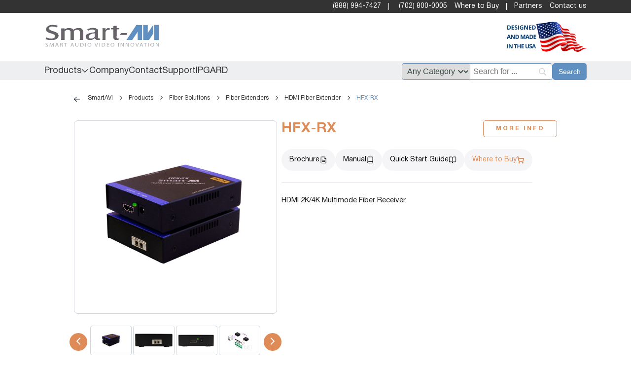

--- FILE ---
content_type: text/html; charset=UTF-8
request_url: https://smartavi.com/hfx-rx/
body_size: 105491
content:
 
 


 <!DOCTYPE html><html lang="en"><head><meta charset="UTF-8"><meta name="viewport" content="width=device-width, initial-scale=1, maximum-scale=1" /><meta name="format-detection" content="telephone=no"><meta name='robots' content='index, follow, max-image-preview:large, max-snippet:-1, max-video-preview:-1' /> <script data-no-defer="1" data-ezscrex="false" data-cfasync="false" data-pagespeed-no-defer data-cookieconsent="ignore">var ctPublicFunctions={"_ajax_nonce":"5518879498","_rest_nonce":"cec0920ea1","_ajax_url":"\/wp-admin\/admin-ajax.php","_rest_url":"https:\/\/smartavi.com\/wp-json\/","data__cookies_type":"none","data__ajax_type":"rest","data__bot_detector_enabled":"1","data__frontend_data_log_enabled":1,"cookiePrefix":"","wprocket_detected":false,"host_url":"smartavi.com","text__ee_click_to_select":"Click to select the whole data","text__ee_original_email":"The complete one is","text__ee_got_it":"Got it","text__ee_blocked":"Blocked","text__ee_cannot_connect":"Cannot connect","text__ee_cannot_decode":"Can not decode email. Unknown reason","text__ee_email_decoder":"CleanTalk email decoder","text__ee_wait_for_decoding":"The magic is on the way!","text__ee_decoding_process":"Please wait a few seconds while we decode the contact data."}</script> <script data-no-defer="1" data-ezscrex="false" data-cfasync="false" data-pagespeed-no-defer data-cookieconsent="ignore">var ctPublic={"_ajax_nonce":"5518879498","settings__forms__check_internal":"0","settings__forms__check_external":"0","settings__forms__force_protection":"0","settings__forms__search_test":"1","settings__forms__wc_add_to_cart":"0","settings__data__bot_detector_enabled":"1","settings__sfw__anti_crawler":0,"blog_home":"https:\/\/smartavi.com\/","pixel__setting":"3","pixel__enabled":true,"pixel__url":null,"data__email_check_before_post":"1","data__email_check_exist_post":"1","data__cookies_type":"none","data__key_is_ok":true,"data__visible_fields_required":true,"wl_brandname":"Anti-Spam by CleanTalk","wl_brandname_short":"CleanTalk","ct_checkjs_key":"632b2078697b5db5e614921c80cdbf32a40e1584464ff6bff5b343b97bae768b","emailEncoderPassKey":"facbf07315cc25c37fb80c70c5f1f63d","bot_detector_forms_excluded":"W10=","advancedCacheExists":true,"varnishCacheExists":false,"wc_ajax_add_to_cart":false,"theRealPerson":{"phrases":{"trpHeading":"The Real Person Badge!","trpContent1":"The commenter acts as a real person and verified as not a bot.","trpContent2":" Anti-Spam by CleanTalk","trpContentLearnMore":"Learn more"},"trpContentLink":"https:\/\/cleantalk.org\/help\/the-real-person?utm_id=&amp;utm_term=&amp;utm_source=admin_side&amp;utm_medium=trp_badge&amp;utm_content=trp_badge_link_click&amp;utm_campaign=apbct_links","imgPersonUrl":"https:\/\/smartavi.com\/wp-content\/plugins\/cleantalk-spam-protect\/css\/images\/real_user.svg","imgShieldUrl":"https:\/\/smartavi.com\/wp-content\/plugins\/cleantalk-spam-protect\/css\/images\/shield.svg"}}</script> <title>HFX-RX - SmartAVI</title><meta name="description" content="SmartAVI - HFX-RX" /><link rel="canonical" href="https://smartavi.com/hfx-rx/" /><meta property="og:locale" content="en_US" /><meta property="og:type" content="article" /><meta property="og:title" content="HFX-RX - SmartAVI" /><meta property="og:description" content="SmartAVI - HFX-RX" /><meta property="og:url" content="https://smartavi.com/hfx-rx/" /><meta property="og:site_name" content="SmartAVI" /><meta property="article:published_time" content="2022-06-28T18:46:04+00:00" /><meta property="article:modified_time" content="2023-11-08T19:33:55+00:00" /><meta property="og:image" content="https://smartavi.com/wp-content/uploads/2018/11/intro-1024x843-1.jpg" /><meta property="og:image:width" content="1024" /><meta property="og:image:height" content="843" /><meta property="og:image:type" content="image/jpeg" /><meta name="author" content="Andrey Dhomochevsky" /><meta name="twitter:card" content="summary_large_image" /><meta name="twitter:label1" content="Written by" /><meta name="twitter:data1" content="Andrey Dhomochevsky" /><style media="all">@charset "UTF-8";@import url("https://fonts.googleapis.com/css2?family=Concert+One&family=Mandali&display=swap");@import url("https://fonts.googleapis.com/css2?family=Readex+Pro:wght@160..700&display=swap");@import url("https://fonts.googleapis.com/css2?family=IBM+Plex+Mono:wght@300;400;500;600;700&display=swap");img:is([sizes="auto" i],[sizes^="auto," i]){contain-intrinsic-size:3000px 1500px}.lazyload,.lazyloading{max-width:100%}
/*! This file is auto-generated */
.wp-block-button__link{color:#fff;background-color:#32373c;border-radius:9999px;box-shadow:none;text-decoration:none;padding:calc(.667em + 2px) calc(1.333em + 2px);font-size:1.125em}.wp-block-file__button{background:#32373c;color:#fff;text-decoration:none}.editor-styles-wrapper .wp-block-elasticpress-related-posts ul,.wp-block-elasticpress-related-posts ul{list-style-type:none;padding:0}.editor-styles-wrapper .wp-block-elasticpress-related-posts ul li a>div{display:inline}ul.filebird-block-filebird-gallery{margin:auto!important;padding:0!important;width:100%}ul.filebird-block-filebird-gallery.layout-grid{display:grid;grid-gap:20px;align-items:stretch;grid-template-columns:repeat(var(--columns),1fr);justify-items:stretch}ul.filebird-block-filebird-gallery.layout-grid li img{border:1px solid #ccc;box-shadow:2px 2px 6px 0 rgba(0,0,0,.3);height:100%;max-width:100%;-o-object-fit:cover;object-fit:cover;width:100%}ul.filebird-block-filebird-gallery.layout-masonry{-moz-column-count:var(--columns);-moz-column-gap:var(--space);column-gap:var(--space);-moz-column-width:var(--min-width);columns:var(--min-width) var(--columns);display:block;overflow:auto}ul.filebird-block-filebird-gallery.layout-masonry li{margin-bottom:var(--space)}ul.filebird-block-filebird-gallery li{list-style:none}ul.filebird-block-filebird-gallery li figure{height:100%;margin:0;padding:0;position:relative;width:100%}ul.filebird-block-filebird-gallery li figure figcaption{background:linear-gradient(0deg,rgba(0,0,0,.7),rgba(0,0,0,.3) 70%,transparent);bottom:0;box-sizing:border-box;color:#fff;font-size:.8em;margin:0;max-height:100%;overflow:auto;padding:3em .77em .7em;position:absolute;text-align:center;width:100%;z-index:2}ul.filebird-block-filebird-gallery li figure figcaption a{color:inherit}.eds-animate{overflow:hidden}.edsanimate-sis-hidden,.eds-scroll-hidden{opacity:0}.eds-scroll-visible{opacity:1}.animated{-webkit-animation-duration:1s;-moz-animation-duration:1s;-ms-animation-duration:1s;-o-animation-duration:1s;animation-duration:1s}.delay1{-webkit-animation-delay:.5s;-moz-animation-delay:.5s;-ms-animation-delay:.5s;-o-animation-delay:.5s;animation-delay:.5s}.delay2{-webkit-animation-delay:1s;-moz-animation-delay:1s;-ms-animation-delay:1s;-o-animation-delay:1s;animation-delay:1s}.delay3{-webkit-animation-delay:1.5s;-moz-animation-delay:1.5s;-ms-animation-delay:1.5s;-o-animation-delay:1.5s;animation-delay:1.5s}.delay4{-webkit-animation-delay:2s;-moz-animation-delay:2s;-ms-animation-delay:2s;-o-animation-delay:2s;animation-delay:2s}.delay5{-webkit-animation-delay:2.5s;-moz-animation-delay:2.5s;-ms-animation-delay:2.5s;-o-animation-delay:2.5s;animation-delay:2.5s}.delay6{-webkit-animation-delay:3s;-moz-animation-delay:3s;-ms-animation-delay:3s;-o-animation-delay:3s;animation-delay:3s}.delay7{-webkit-animation-delay:3.5s;-moz-animation-delay:3.5s;-ms-animation-delay:3.5s;-o-animation-delay:3.5s;animation-delay:3.5s}.delay8{-webkit-animation-delay:4s;-moz-animation-delay:4s;-ms-animation-delay:4s;-o-animation-delay:4s;animation-delay:4s}.delay9{-webkit-animation-delay:4.5s;-moz-animation-delay:4.5s;-ms-animation-delay:4.5s;-o-animation-delay:4.5s;animation-delay:4.5s}.delay10{-webkit-animation-delay:5s;-moz-animation-delay:5s;-ms-animation-delay:5s;-o-animation-delay:5s;animation-delay:5s}.delay11{-webkit-animation-delay:5.5s;-moz-animation-delay:5.5s;-ms-animation-delay:5.5s;-o-animation-delay:5.5s;animation-delay:5.5s}.delay12{-webkit-animation-delay:6s;-moz-animation-delay:6s;-ms-animation-delay:6s;-o-animation-delay:6s;animation-delay:6s}.duration1{-webkit-animation-duration:.5s !important;-moz-animation-duration:.5s !important;-ms-animation-duration:.5s !important;-o-animation-duration:.5s !important;animation-duration:.5s !important}.duration2{-webkit-animation-duration:1s !important;-moz-animation-duration:1s !important;-ms-animation-duration:1s !important;-o-animation-duration:1s !important;animation-duration:1s !important}.duration3{-webkit-animation-duration:1.5s !important;-moz-animation-duration:1.5s !important;-ms-animation-duration:1.5s !important;-o-animation-duration:1.5s !important;animation-duration:1.5s !important}.duration4{-webkit-animation-duration:2s !important;-moz-animation-duration:2s !important;-ms-animation-duration:2s !important;-o-animation-duration:2s !important;animation-duration:2s !important}.duration5{-webkit-animation-duration:2.5s !important;-moz-animation-duration:2.5s !important;-ms-animation-duration:2.5s !important;-o-animation-duration:2.5s !important;animation-duration:2.5s !important}.duration6{-webkit-animation-duration:3s !important;-moz-animation-duration:3s !important;-ms-animation-duration:3s !important;-o-animation-duration:3s !important;animation-duration:3s !important}.duration7{-webkit-animation-duration:3.5s !important;-moz-animation-duration:3.5s !important;-ms-animation-duration:3.5s !important;-o-animation-duration:3.5s !important;animation-duration:3.5s !important}.duration8{-webkit-animation-duration:4s !important;-moz-animation-duration:4s !important;-ms-animation-duration:4s !important;-o-animation-duration:4s !important;animation-duration:4s !important}.duration9{-webkit-animation-duration:4.5s !important;-moz-animation-duration:4.5s !important;-ms-animation-duration:4.5s !important;-o-animation-duration:4.5s !important;animation-duration:4.5s !important}.duration10{-webkit-animation-duration:5s !important;-moz-animation-duration:5s !important;-ms-animation-duration:5s !important;-o-animation-duration:5s !important;animation-duration:5s !important}.duration11{-webkit-animation-duration:5.5s !important;-moz-animation-duration:5.5s !important;-ms-animation-duration:5.5s !important;-o-animation-duration:5.5s !important;animation-duration:5.5s !important}.duration12{-webkit-animation-duration:6s !important;-moz-animation-duration:6s !important;-ms-animation-duration:6s !important;-o-animation-duration:6s !important;animation-duration:6s !important}.duration13{-webkit-animation-duration:6.5s !important;-moz-animation-duration:6.5s !important;-ms-animation-duration:6.5s !important;-o-animation-duration:6.5s !important;animation-duration:6.5s !important}.duration14{-webkit-animation-duration:7s !important;-moz-animation-duration:7s !important;-ms-animation-duration:7s !important;-o-animation-duration:7s !important;animation-duration:7s !important}.duration15{-webkit-animation-duration:7.5s !important;-moz-animation-duration:7.5s !important;-ms-animation-duration:7.5s !important;-o-animation-duration:7.5s !important;animation-duration:7.5s !important}.duration16{-webkit-animation-duration:8s !important;-moz-animation-duration:8s !important;-ms-animation-duration:8s !important;-o-animation-duration:8s !important;animation-duration:8s !important}.duration17{-webkit-animation-duration:8.5s !important;-moz-animation-duration:8.5s !important;-ms-animation-duration:8.5s !important;-o-animation-duration:8.5s !important;animation-duration:8.5s !important}.duration18{-webkit-animation-duration:9s !important;-moz-animation-duration:9s !important;-ms-animation-duration:9s !important;-o-animation-duration:9s !important;animation-duration:9s !important}.duration19{-webkit-animation-duration:9.5s !important;-moz-animation-duration:9.5s !important;-ms-animation-duration:9.5s !important;-o-animation-duration:9.5s !important;animation-duration:9.5s !important}.duration20{-webkit-animation-duration:10s !important;-moz-animation-duration:10s !important;-ms-animation-duration:10s !important;-o-animation-duration:10s !important;animation-duration:10s !important}.animated{backface-visibility:hidden;-o-backface-visibility:hidden;-moz-backface-visibility:hidden;-webkit-backface-visibility:hidden;animation-fill-mode:both;transform:translate3d(0,0,0);-o-animation-fill-mode:both;-o-transform:translate3d(0,0,0);-moz-animation-fill-mode:both;-moz-transform:translate3d(0,0,0);-webkit-animation-fill-mode:both;-webkit-transform:translate3d(0,0,0)}.animated.infinite{-webkit-animation-iteration-count:infinite;-moz-animation-iteration-count:infinite;-ms-animation-iteration-count:infinite;-o-animation-iteration-count:infinite;animation-iteration-count:infinite}@-webkit-keyframes flash{0%,50%,100%{opacity:1}25%,75%{opacity:0}}@-moz-keyframes flash{0%,50%,100%{opacity:1}25%,75%{opacity:0}}@-o-keyframes flash{0%,50%,100%{opacity:1}25%,75%{opacity:0}}@keyframes flash{0%,50%,100%{opacity:1}25%,75%{opacity:0}}.animated.flash{-webkit-animation-name:flash;-moz-animation-name:flash;-o-animation-name:flash;animation-name:flash}@-webkit-keyframes shake{0%,100%{-webkit-transform:translateX(0)}10%,30%,50%,70%,90%{-webkit-transform:translateX(-10px)}20%,40%,60%,80%{-webkit-transform:translateX(10px)}}@-moz-keyframes shake{0%,100%{-moz-transform:translateX(0)}10%,30%,50%,70%,90%{-moz-transform:translateX(-10px)}20%,40%,60%,80%{-moz-transform:translateX(10px)}}@-o-keyframes shake{0%,100%{-o-transform:translateX(0)}10%,30%,50%,70%,90%{-o-transform:translateX(-10px)}20%,40%,60%,80%{-o-transform:translateX(10px)}}@keyframes shake{0%,100%{transform:translateX(0)}10%,30%,50%,70%,90%{transform:translateX(-10px)}20%,40%,60%,80%{transform:translateX(10px)}}.animated.shake{-webkit-animation-name:shake;-moz-animation-name:shake;-o-animation-name:shake;animation-name:shake}@-webkit-keyframes bounce{0%,20%,50%,80%,100%{-webkit-transform:translateY(0)}40%{-webkit-transform:translateY(-30px)}60%{-webkit-transform:translateY(-15px)}}@-moz-keyframes bounce{0%,20%,50%,80%,100%{-moz-transform:translateY(0)}40%{-moz-transform:translateY(-30px)}60%{-moz-transform:translateY(-15px)}}@-o-keyframes bounce{0%,20%,50%,80%,100%{-o-transform:translateY(0)}40%{-o-transform:translateY(-30px)}60%{-o-transform:translateY(-15px)}}@keyframes bounce{0%,20%,50%,80%,100%{transform:translateY(0)}40%{transform:translateY(-30px)}60%{transform:translateY(-15px)}}.animated.bounce{-webkit-animation-name:bounce;-moz-animation-name:bounce;-o-animation-name:bounce;animation-name:bounce}@-webkit-keyframes tada{0%{-webkit-transform:scale(1)}10%,20%{-webkit-transform:scale(.9) rotate(-3deg)}30%,50%,70%,90%{-webkit-transform:scale(1.1) rotate(3deg)}40%,60%,80%{-webkit-transform:scale(1.1) rotate(-3deg)}100%{-webkit-transform:scale(1) rotate(0)}}@-moz-keyframes tada{0%{-moz-transform:scale(1)}10%,20%{-moz-transform:scale(.9) rotate(-3deg)}30%,50%,70%,90%{-moz-transform:scale(1.1) rotate(3deg)}40%,60%,80%{-moz-transform:scale(1.1) rotate(-3deg)}100%{-moz-transform:scale(1) rotate(0)}}@-o-keyframes tada{0%{-o-transform:scale(1)}10%,20%{-o-transform:scale(.9) rotate(-3deg)}30%,50%,70%,90%{-o-transform:scale(1.1) rotate(3deg)}40%,60%,80%{-o-transform:scale(1.1) rotate(-3deg)}100%{-o-transform:scale(1) rotate(0)}}@keyframes tada{0%{transform:scale(1)}10%,20%{transform:scale(.9) rotate(-3deg)}30%,50%,70%,90%{transform:scale(1.1) rotate(3deg)}40%,60%,80%{transform:scale(1.1) rotate(-3deg)}100%{transform:scale(1) rotate(0)}}.animated.tada{-webkit-animation-name:tada;-moz-animation-name:tada;-o-animation-name:tada;animation-name:tada}@-webkit-keyframes swing{20%,40%,60%,80%,100%{-webkit-transform-origin:top center}20%{-webkit-transform:rotate(15deg)}40%{-webkit-transform:rotate(-10deg)}60%{-webkit-transform:rotate(5deg)}80%{-webkit-transform:rotate(-5deg)}100%{-webkit-transform:rotate(0deg)}}@-moz-keyframes swing{20%{-moz-transform:rotate(15deg)}40%{-moz-transform:rotate(-10deg)}60%{-moz-transform:rotate(5deg)}80%{-moz-transform:rotate(-5deg)}100%{-moz-transform:rotate(0deg)}}@-o-keyframes swing{20%{-o-transform:rotate(15deg)}40%{-o-transform:rotate(-10deg)}60%{-o-transform:rotate(5deg)}80%{-o-transform:rotate(-5deg)}100%{-o-transform:rotate(0deg)}}@keyframes swing{20%{transform:rotate(15deg)}40%{transform:rotate(-10deg)}60%{transform:rotate(5deg)}80%{transform:rotate(-5deg)}100%{transform:rotate(0deg)}}.animated.swing{-webkit-transform-origin:top center;-moz-transform-origin:top center;-o-transform-origin:top center;transform-origin:top center;-webkit-animation-name:swing;-moz-animation-name:swing;-o-animation-name:swing;animation-name:swing}@-webkit-keyframes rubberBand{0%{-webkit-transform:scale3d(1,1,1);transform:scale3d(1,1,1)}30%{-webkit-transform:scale3d(1.25,.75,1);transform:scale3d(1.25,.75,1)}40%{-webkit-transform:scale3d(.75,1.25,1);transform:scale3d(.75,1.25,1)}50%{-webkit-transform:scale3d(1.15,.85,1);transform:scale3d(1.15,.85,1)}65%{-webkit-transform:scale3d(.95,1.05,1);transform:scale3d(.95,1.05,1)}75%{-webkit-transform:scale3d(1.05,.95,1);transform:scale3d(1.05,.95,1)}100%{-webkit-transform:scale3d(1,1,1);transform:scale3d(1,1,1)}}@keyframes rubberBand{0%{-webkit-transform:scale3d(1,1,1);transform:scale3d(1,1,1)}30%{-webkit-transform:scale3d(1.25,.75,1);transform:scale3d(1.25,.75,1)}40%{-webkit-transform:scale3d(.75,1.25,1);transform:scale3d(.75,1.25,1)}50%{-webkit-transform:scale3d(1.15,.85,1);transform:scale3d(1.15,.85,1)}65%{-webkit-transform:scale3d(.95,1.05,1);transform:scale3d(.95,1.05,1)}75%{-webkit-transform:scale3d(1.05,.95,1);transform:scale3d(1.05,.95,1)}100%{-webkit-transform:scale3d(1,1,1);transform:scale3d(1,1,1)}}.animated.rubberBand{-webkit-animation-name:rubberBand;animation-name:rubberBand}@-webkit-keyframes wobble{0%{-webkit-transform:translateX(0%)}15%{-webkit-transform:translateX(-25%) rotate(-5deg)}30%{-webkit-transform:translateX(20%) rotate(3deg)}45%{-webkit-transform:translateX(-15%) rotate(-3deg)}60%{-webkit-transform:translateX(10%) rotate(2deg)}75%{-webkit-transform:translateX(-5%) rotate(-1deg)}100%{-webkit-transform:translateX(0%)}}@-moz-keyframes wobble{0%{-moz-transform:translateX(0%)}15%{-moz-transform:translateX(-25%) rotate(-5deg)}30%{-moz-transform:translateX(20%) rotate(3deg)}45%{-moz-transform:translateX(-15%) rotate(-3deg)}60%{-moz-transform:translateX(10%) rotate(2deg)}75%{-moz-transform:translateX(-5%) rotate(-1deg)}100%{-moz-transform:translateX(0%)}}@-o-keyframes wobble{0%{-o-transform:translateX(0%)}15%{-o-transform:translateX(-25%) rotate(-5deg)}30%{-o-transform:translateX(20%) rotate(3deg)}45%{-o-transform:translateX(-15%) rotate(-3deg)}60%{-o-transform:translateX(10%) rotate(2deg)}75%{-o-transform:translateX(-5%) rotate(-1deg)}100%{-o-transform:translateX(0%)}}@keyframes wobble{0%{transform:translateX(0%)}15%{transform:translateX(-25%) rotate(-5deg)}30%{transform:translateX(20%) rotate(3deg)}45%{transform:translateX(-15%) rotate(-3deg)}60%{transform:translateX(10%) rotate(2deg)}75%{transform:translateX(-5%) rotate(-1deg)}100%{transform:translateX(0%)}}.animated.wobble{-webkit-animation-name:wobble;-moz-animation-name:wobble;-o-animation-name:wobble;animation-name:wobble}@-webkit-keyframes jello{0%,11.1%,100%{-webkit-transform:none;transform:none}22.2%{-webkit-transform:skewX(-12.5deg) skewY(-12.5deg);transform:skewX(-12.5deg) skewY(-12.5deg)}33.3%{-webkit-transform:skewX(6.25deg) skewY(6.25deg);transform:skewX(6.25deg) skewY(6.25deg)}44.4%{-webkit-transform:skewX(-3.125deg) skewY(-3.125deg);transform:skewX(-3.125deg) skewY(-3.125deg)}55.5%{-webkit-transform:skewX(1.5625deg) skewY(1.5625deg);transform:skewX(1.5625deg) skewY(1.5625deg)}66.6%{-webkit-transform:skewX(-.78125deg) skewY(-.78125deg);transform:skewX(-.78125deg) skewY(-.78125deg)}77.7%{-webkit-transform:skewX(.390625deg) skewY(.390625deg);transform:skewX(.390625deg) skewY(.390625deg)}88.8%{-webkit-transform:skewX(-.1953125deg) skewY(-.1953125deg);transform:skewX(-.1953125deg) skewY(-.1953125deg)}}@keyframes jello{0%,11.1%,100%{-webkit-transform:none;transform:none}22.2%{-webkit-transform:skewX(-12.5deg) skewY(-12.5deg);transform:skewX(-12.5deg) skewY(-12.5deg)}33.3%{-webkit-transform:skewX(6.25deg) skewY(6.25deg);transform:skewX(6.25deg) skewY(6.25deg)}44.4%{-webkit-transform:skewX(-3.125deg) skewY(-3.125deg);transform:skewX(-3.125deg) skewY(-3.125deg)}55.5%{-webkit-transform:skewX(1.5625deg) skewY(1.5625deg);transform:skewX(1.5625deg) skewY(1.5625deg)}66.6%{-webkit-transform:skewX(-.78125deg) skewY(-.78125deg);transform:skewX(-.78125deg) skewY(-.78125deg)}77.7%{-webkit-transform:skewX(.390625deg) skewY(.390625deg);transform:skewX(.390625deg) skewY(.390625deg)}88.8%{-webkit-transform:skewX(-.1953125deg) skewY(-.1953125deg);transform:skewX(-.1953125deg) skewY(-.1953125deg)}}.animated.jello{-webkit-animation-name:jello;animation-name:jello;-webkit-transform-origin:center;transform-origin:center}@-webkit-keyframes pulse{0%{-webkit-transform:scale(1)}50%{-webkit-transform:scale(1.1)}100%{-webkit-transform:scale(1)}}@-moz-keyframes pulse{0%{-moz-transform:scale(1)}50%{-moz-transform:scale(1.1)}100%{-moz-transform:scale(1)}}@-o-keyframes pulse{0%{-o-transform:scale(1)}50%{-o-transform:scale(1.1)}100%{-o-transform:scale(1)}}@keyframes pulse{0%{transform:scale(1)}50%{transform:scale(1.1)}100%{transform:scale(1)}}.animated.pulse{-webkit-animation-name:pulse;-moz-animation-name:pulse;-o-animation-name:pulse;animation-name:pulse}@-webkit-keyframes flip{0%{-webkit-transform:perspective(400px) rotateY(0);-webkit-animation-timing-function:ease-out}40%{-webkit-transform:perspective(400px) translateZ(150px) rotateY(170deg);-webkit-animation-timing-function:ease-out}50%{-webkit-transform:perspective(400px) translateZ(150px) rotateY(190deg) scale(1);-webkit-animation-timing-function:ease-in}80%{-webkit-transform:perspective(400px) rotateY(360deg) scale(.95);-webkit-animation-timing-function:ease-in}100%{-webkit-transform:perspective(400px) scale(1);-webkit-animation-timing-function:ease-in}}@-moz-keyframes flip{0%{-moz-transform:perspective(400px) rotateY(0);-moz-animation-timing-function:ease-out}40%{-moz-transform:perspective(400px) translateZ(150px) rotateY(170deg);-moz-animation-timing-function:ease-out}50%{-moz-transform:perspective(400px) translateZ(150px) rotateY(190deg) scale(1);-moz-animation-timing-function:ease-in}80%{-moz-transform:perspective(400px) rotateY(360deg) scale(.95);-moz-animation-timing-function:ease-in}100%{-moz-transform:perspective(400px) scale(1);-moz-animation-timing-function:ease-in}}@-o-keyframes flip{0%{-o-transform:perspective(400px) rotateY(0);-o-animation-timing-function:ease-out}40%{-o-transform:perspective(400px) translateZ(150px) rotateY(170deg);-o-animation-timing-function:ease-out}50%{-o-transform:perspective(400px) translateZ(150px) rotateY(190deg) scale(1);-o-animation-timing-function:ease-in}80%{-o-transform:perspective(400px) rotateY(360deg) scale(.95);-o-animation-timing-function:ease-in}100%{-o-transform:perspective(400px) scale(1);-o-animation-timing-function:ease-in}}@keyframes flip{0%{transform:perspective(400px) rotateY(0);animation-timing-function:ease-out}40%{transform:perspective(400px) translateZ(150px) rotateY(170deg);animation-timing-function:ease-out}50%{transform:perspective(400px) translateZ(150px) rotateY(190deg) scale(1);animation-timing-function:ease-in}80%{transform:perspective(400px) rotateY(360deg) scale(.95);animation-timing-function:ease-in}100%{transform:perspective(400px) scale(1);animation-timing-function:ease-in}}.animated.flip{-webkit-backface-visibility:visible !important;-webkit-animation-name:flip;-moz-backface-visibility:visible !important;-moz-animation-name:flip;-o-backface-visibility:visible !important;-o-animation-name:flip;backface-visibility:visible !important;animation-name:flip}@-webkit-keyframes flipInX{0%{-webkit-transform:perspective(400px) rotateX(90deg);opacity:0}40%{-webkit-transform:perspective(400px) rotateX(-10deg)}70%{-webkit-transform:perspective(400px) rotateX(10deg)}100%{-webkit-transform:perspective(400px) rotateX(0deg);opacity:1}}@-moz-keyframes flipInX{0%{-moz-transform:perspective(400px) rotateX(90deg);opacity:0}40%{-moz-transform:perspective(400px) rotateX(-10deg)}70%{-moz-transform:perspective(400px) rotateX(10deg)}100%{-moz-transform:perspective(400px) rotateX(0deg);opacity:1}}@-o-keyframes flipInX{0%{-o-transform:perspective(400px) rotateX(90deg);opacity:0}40%{-o-transform:perspective(400px) rotateX(-10deg)}70%{-o-transform:perspective(400px) rotateX(10deg)}100%{-o-transform:perspective(400px) rotateX(0deg);opacity:1}}@keyframes flipInX{0%{transform:perspective(400px) rotateX(90deg);opacity:0}40%{transform:perspective(400px) rotateX(-10deg)}70%{transform:perspective(400px) rotateX(10deg)}100%{transform:perspective(400px) rotateX(0deg);opacity:1}}.animated.flipInX{-webkit-backface-visibility:visible !important;-webkit-animation-name:flipInX;-moz-backface-visibility:visible !important;-moz-animation-name:flipInX;-o-backface-visibility:visible !important;-o-animation-name:flipInX;backface-visibility:visible !important;animation-name:flipInX}@-webkit-keyframes flipOutX{0%{-webkit-transform:perspective(400px) rotateX(0deg);opacity:1}100%{-webkit-transform:perspective(400px) rotateX(90deg);opacity:0}}@-moz-keyframes flipOutX{0%{-moz-transform:perspective(400px) rotateX(0deg);opacity:1}100%{-moz-transform:perspective(400px) rotateX(90deg);opacity:0}}@-o-keyframes flipOutX{0%{-o-transform:perspective(400px) rotateX(0deg);opacity:1}100%{-o-transform:perspective(400px) rotateX(90deg);opacity:0}}@keyframes flipOutX{0%{transform:perspective(400px) rotateX(0deg);opacity:1}100%{transform:perspective(400px) rotateX(90deg);opacity:0}}.animated.flipOutX{-webkit-animation-name:flipOutX;-webkit-backface-visibility:visible !important;-moz-animation-name:flipOutX;-moz-backface-visibility:visible !important;-o-animation-name:flipOutX;-o-backface-visibility:visible !important;animation-name:flipOutX;backface-visibility:visible !important}@-webkit-keyframes flipInY{0%{-webkit-transform:perspective(400px) rotateY(90deg);opacity:0}40%{-webkit-transform:perspective(400px) rotateY(-10deg)}70%{-webkit-transform:perspective(400px) rotateY(10deg)}100%{-webkit-transform:perspective(400px) rotateY(0deg);opacity:1}}@-moz-keyframes flipInY{0%{-moz-transform:perspective(400px) rotateY(90deg);opacity:0}40%{-moz-transform:perspective(400px) rotateY(-10deg)}70%{-moz-transform:perspective(400px) rotateY(10deg)}100%{-moz-transform:perspective(400px) rotateY(0deg);opacity:1}}@-o-keyframes flipInY{0%{-o-transform:perspective(400px) rotateY(90deg);opacity:0}40%{-o-transform:perspective(400px) rotateY(-10deg)}70%{-o-transform:perspective(400px) rotateY(10deg)}100%{-o-transform:perspective(400px) rotateY(0deg);opacity:1}}@keyframes flipInY{0%{transform:perspective(400px) rotateY(90deg);opacity:0}40%{transform:perspective(400px) rotateY(-10deg)}70%{transform:perspective(400px) rotateY(10deg)}100%{transform:perspective(400px) rotateY(0deg);opacity:1}}.animated.flipInY{-webkit-backface-visibility:visible !important;-webkit-animation-name:flipInY;-moz-backface-visibility:visible !important;-moz-animation-name:flipInY;-o-backface-visibility:visible !important;-o-animation-name:flipInY;backface-visibility:visible !important;animation-name:flipInY}@-webkit-keyframes flipOutY{0%{-webkit-transform:perspective(400px) rotateY(0deg);opacity:1}100%{-webkit-transform:perspective(400px) rotateY(90deg);opacity:0}}@-moz-keyframes flipOutY{0%{-moz-transform:perspective(400px) rotateY(0deg);opacity:1}100%{-moz-transform:perspective(400px) rotateY(90deg);opacity:0}}@-o-keyframes flipOutY{0%{-o-transform:perspective(400px) rotateY(0deg);opacity:1}100%{-o-transform:perspective(400px) rotateY(90deg);opacity:0}}@keyframes flipOutY{0%{transform:perspective(400px) rotateY(0deg);opacity:1}100%{transform:perspective(400px) rotateY(90deg);opacity:0}}.animated.flipOutY{-webkit-backface-visibility:visible !important;-webkit-animation-name:flipOutY;-moz-backface-visibility:visible !important;-moz-animation-name:flipOutY;-o-backface-visibility:visible !important;-o-animation-name:flipOutY;backface-visibility:visible !important;animation-name:flipOutY}@-webkit-keyframes fadeIn{0%{opacity:0}100%{opacity:1}}@-moz-keyframes fadeIn{0%{opacity:0}100%{opacity:1}}@-o-keyframes fadeIn{0%{opacity:0}100%{opacity:1}}@keyframes fadeIn{0%{opacity:0}100%{opacity:1}}.animated.fadeIn{-webkit-animation-name:fadeIn;-moz-animation-name:fadeIn;-o-animation-name:fadeIn;animation-name:fadeIn}@-webkit-keyframes fadeInUp{0%{opacity:0;-webkit-transform:translateY(20px)}100%{opacity:1;-webkit-transform:translateY(0)}}@-moz-keyframes fadeInUp{0%{opacity:0;-moz-transform:translateY(20px)}100%{opacity:1;-moz-transform:translateY(0)}}@-o-keyframes fadeInUp{0%{opacity:0;-o-transform:translateY(20px)}100%{opacity:1;-o-transform:translateY(0)}}@keyframes fadeInUp{0%{opacity:0;transform:translateY(20px)}100%{opacity:1;transform:translateY(0)}}.animated.fadeInUp{-webkit-animation-name:fadeInUp;-moz-animation-name:fadeInUp;-o-animation-name:fadeInUp;animation-name:fadeInUp}@-webkit-keyframes fadeInDown{0%{opacity:0;-webkit-transform:translateY(-20px)}100%{opacity:1;-webkit-transform:translateY(0)}}@-moz-keyframes fadeInDown{0%{opacity:0;-moz-transform:translateY(-20px)}100%{opacity:1;-moz-transform:translateY(0)}}@-o-keyframes fadeInDown{0%{opacity:0;-o-transform:translateY(-20px)}100%{opacity:1;-o-transform:translateY(0)}}@keyframes fadeInDown{0%{opacity:0;transform:translateY(-20px)}100%{opacity:1;transform:translateY(0)}}.animated.fadeInDown{-webkit-animation-name:fadeInDown;-moz-animation-name:fadeInDown;-o-animation-name:fadeInDown;animation-name:fadeInDown}@-webkit-keyframes fadeInLeft{0%{opacity:0;-webkit-transform:translateX(-20px)}100%{opacity:1;-webkit-transform:translateX(0)}}@-moz-keyframes fadeInLeft{0%{opacity:0;-moz-transform:translateX(-20px)}100%{opacity:1;-moz-transform:translateX(0)}}@-o-keyframes fadeInLeft{0%{opacity:0;-o-transform:translateX(-20px)}100%{opacity:1;-o-transform:translateX(0)}}@keyframes fadeInLeft{0%{opacity:0;transform:translateX(-20px)}100%{opacity:1;transform:translateX(0)}}.animated.fadeInLeft{-webkit-animation-name:fadeInLeft;-moz-animation-name:fadeInLeft;-o-animation-name:fadeInLeft;animation-name:fadeInLeft}@-webkit-keyframes fadeInRight{0%{opacity:0;-webkit-transform:translateX(20px)}100%{opacity:1;-webkit-transform:translateX(0)}}@-moz-keyframes fadeInRight{0%{opacity:0;-moz-transform:translateX(20px)}100%{opacity:1;-moz-transform:translateX(0)}}@-o-keyframes fadeInRight{0%{opacity:0;-o-transform:translateX(20px)}100%{opacity:1;-o-transform:translateX(0)}}@keyframes fadeInRight{0%{opacity:0;transform:translateX(20px)}100%{opacity:1;transform:translateX(0)}}.animated.fadeInRight{-webkit-animation-name:fadeInRight;-moz-animation-name:fadeInRight;-o-animation-name:fadeInRight;animation-name:fadeInRight}@-webkit-keyframes fadeInUpBig{0%{opacity:0;-webkit-transform:translateY(1080px)}100%{opacity:1;-webkit-transform:translateY(0)}}@-moz-keyframes fadeInUpBig{0%{opacity:0;-moz-transform:translateY(1080px)}100%{opacity:1;-moz-transform:translateY(0)}}@-o-keyframes fadeInUpBig{0%{opacity:0;-o-transform:translateY(1080px)}100%{opacity:1;-o-transform:translateY(0)}}@keyframes fadeInUpBig{0%{opacity:0;transform:translateY(1080px)}100%{opacity:1;transform:translateY(0)}}.animated.fadeInUpBig{-webkit-animation-name:fadeInUpBig;-moz-animation-name:fadeInUpBig;-o-animation-name:fadeInUpBig;animation-name:fadeInUpBig}@-webkit-keyframes fadeInDownBig{0%{opacity:0;-webkit-transform:translateY(-1080px)}100%{opacity:1;-webkit-transform:translateY(0)}}@-moz-keyframes fadeInDownBig{0%{opacity:0;-moz-transform:translateY(-1080px)}100%{opacity:1;-moz-transform:translateY(0)}}@-o-keyframes fadeInDownBig{0%{opacity:0;-o-transform:translateY(-1080px)}100%{opacity:1;-o-transform:translateY(0)}}@keyframes fadeInDownBig{0%{opacity:0;transform:translateY(-1080px)}100%{opacity:1;transform:translateY(0)}}.animated.fadeInDownBig{-webkit-animation-name:fadeInDownBig;-moz-animation-name:fadeInDownBig;-o-animation-name:fadeInDownBig;animation-name:fadeInDownBig}@-webkit-keyframes fadeInLeftBig{0%{opacity:0;-webkit-transform:translateX(-2000px)}100%{opacity:1;-webkit-transform:translateX(0)}}@-moz-keyframes fadeInLeftBig{0%{opacity:0;-moz-transform:translateX(-2000px)}100%{opacity:1;-moz-transform:translateX(0)}}@-o-keyframes fadeInLeftBig{0%{opacity:0;-o-transform:translateX(-2000px)}100%{opacity:1;-o-transform:translateX(0)}}@keyframes fadeInLeftBig{0%{opacity:0;transform:translateX(-2000px)}100%{opacity:1;transform:translateX(0)}}.animated.fadeInLeftBig{-webkit-animation-name:fadeInLeftBig;-moz-animation-name:fadeInLeftBig;-o-animation-name:fadeInLeftBig;animation-name:fadeInLeftBig}@-webkit-keyframes fadeInRightBig{0%{opacity:0;-webkit-transform:translateX(2000px)}100%{opacity:1;-webkit-transform:translateX(0)}}@-moz-keyframes fadeInRightBig{0%{opacity:0;-moz-transform:translateX(2000px)}100%{opacity:1;-moz-transform:translateX(0)}}@-o-keyframes fadeInRightBig{0%{opacity:0;-o-transform:translateX(2000px)}100%{opacity:1;-o-transform:translateX(0)}}@keyframes fadeInRightBig{0%{opacity:0;transform:translateX(2000px)}100%{opacity:1;transform:translateX(0)}}.animated.fadeInRightBig{-webkit-animation-name:fadeInRightBig;-moz-animation-name:fadeInRightBig;-o-animation-name:fadeInRightBig;animation-name:fadeInRightBig}@-webkit-keyframes fadeOut{0%{opacity:1}100%{opacity:0}}@-moz-keyframes fadeOut{0%{opacity:1}100%{opacity:0}}@-o-keyframes fadeOut{0%{opacity:1}100%{opacity:0}}@keyframes fadeOut{0%{opacity:1}100%{opacity:0}}.animated.fadeOut{-webkit-animation-name:fadeOut;-moz-animation-name:fadeOut;-o-animation-name:fadeOut;animation-name:fadeOut}@-webkit-keyframes fadeOutUp{0%{opacity:1;-webkit-transform:translateY(0)}100%{opacity:0;-webkit-transform:translateY(-20px)}}@-moz-keyframes fadeOutUp{0%{opacity:1;-moz-transform:translateY(0)}100%{opacity:0;-moz-transform:translateY(-20px)}}@-o-keyframes fadeOutUp{0%{opacity:1;-o-transform:translateY(0)}100%{opacity:0;-o-transform:translateY(-20px)}}@keyframes fadeOutUp{0%{opacity:1;transform:translateY(0)}100%{opacity:0;transform:translateY(-20px)}}.animated.fadeOutUp{-webkit-animation-name:fadeOutUp;-moz-animation-name:fadeOutUp;-o-animation-name:fadeOutUp;animation-name:fadeOutUp}@-webkit-keyframes fadeOutDown{0%{opacity:1;-webkit-transform:translateY(0)}100%{opacity:0;-webkit-transform:translateY(20px)}}@-moz-keyframes fadeOutDown{0%{opacity:1;-moz-transform:translateY(0)}100%{opacity:0;-moz-transform:translateY(20px)}}@-o-keyframes fadeOutDown{0%{opacity:1;-o-transform:translateY(0)}100%{opacity:0;-o-transform:translateY(20px)}}@keyframes fadeOutDown{0%{opacity:1;transform:translateY(0)}100%{opacity:0;transform:translateY(20px)}}.animated.fadeOutDown{-webkit-animation-name:fadeOutDown;-moz-animation-name:fadeOutDown;-o-animation-name:fadeOutDown;animation-name:fadeOutDown}@-webkit-keyframes fadeOutLeft{0%{opacity:1;-webkit-transform:translateX(0)}100%{opacity:0;-webkit-transform:translateX(-20px)}}@-moz-keyframes fadeOutLeft{0%{opacity:1;-moz-transform:translateX(0)}100%{opacity:0;-moz-transform:translateX(-20px)}}@-o-keyframes fadeOutLeft{0%{opacity:1;-o-transform:translateX(0)}100%{opacity:0;-o-transform:translateX(-20px)}}@keyframes fadeOutLeft{0%{opacity:1;transform:translateX(0)}100%{opacity:0;transform:translateX(-20px)}}.animated.fadeOutLeft{-webkit-animation-name:fadeOutLeft;-moz-animation-name:fadeOutLeft;-o-animation-name:fadeOutLeft;animation-name:fadeOutLeft}@-webkit-keyframes fadeOutRight{0%{opacity:1;-webkit-transform:translateX(0)}100%{opacity:0;-webkit-transform:translateX(20px)}}@-moz-keyframes fadeOutRight{0%{opacity:1;-moz-transform:translateX(0)}100%{opacity:0;-moz-transform:translateX(20px)}}@-o-keyframes fadeOutRight{0%{opacity:1;-o-transform:translateX(0)}100%{opacity:0;-o-transform:translateX(20px)}}@keyframes fadeOutRight{0%{opacity:1;transform:translateX(0)}100%{opacity:0;transform:translateX(20px)}}.animated.fadeOutRight{-webkit-animation-name:fadeOutRight;-moz-animation-name:fadeOutRight;-o-animation-name:fadeOutRight;animation-name:fadeOutRight}@-webkit-keyframes fadeOutUpBig{0%{opacity:1;-webkit-transform:translateY(0)}100%{opacity:0;-webkit-transform:translateY(-1080px)}}@-moz-keyframes fadeOutUpBig{0%{opacity:1;-moz-transform:translateY(0)}100%{opacity:0;-moz-transform:translateY(-1080px)}}@-o-keyframes fadeOutUpBig{0%{opacity:1;-o-transform:translateY(0)}100%{opacity:0;-o-transform:translateY(-1080px)}}@keyframes fadeOutUpBig{0%{opacity:1;transform:translateY(0)}100%{opacity:0;transform:translateY(-1080px)}}.animated.fadeOutUpBig{-webkit-animation-name:fadeOutUpBig;-moz-animation-name:fadeOutUpBig;-o-animation-name:fadeOutUpBig;animation-name:fadeOutUpBig}@-webkit-keyframes fadeOutDownBig{0%{opacity:1;-webkit-transform:translateY(0)}100%{opacity:0;-webkit-transform:translateY(1080px)}}@-moz-keyframes fadeOutDownBig{0%{opacity:1;-moz-transform:translateY(0)}100%{opacity:0;-moz-transform:translateY(1080px)}}@-o-keyframes fadeOutDownBig{0%{opacity:1;-o-transform:translateY(0)}100%{opacity:0;-o-transform:translateY(1080px)}}@keyframes fadeOutDownBig{0%{opacity:1;transform:translateY(0)}100%{opacity:0;transform:translateY(1080px)}}.animated.fadeOutDownBig{-webkit-animation-name:fadeOutDownBig;-moz-animation-name:fadeOutDownBig;-o-animation-name:fadeOutDownBig;animation-name:fadeOutDownBig}@-webkit-keyframes fadeOutLeftBig{0%{opacity:1;-webkit-transform:translateX(0)}100%{opacity:0;-webkit-transform:translateX(-2000px)}}@-moz-keyframes fadeOutLeftBig{0%{opacity:1;-moz-transform:translateX(0)}100%{opacity:0;-moz-transform:translateX(-2000px)}}@-o-keyframes fadeOutLeftBig{0%{opacity:1;-o-transform:translateX(0)}100%{opacity:0;-o-transform:translateX(-2000px)}}@keyframes fadeOutLeftBig{0%{opacity:1;transform:translateX(0)}100%{opacity:0;transform:translateX(-2000px)}}.animated.fadeOutLeftBig{-webkit-animation-name:fadeOutLeftBig;-moz-animation-name:fadeOutLeftBig;-o-animation-name:fadeOutLeftBig;animation-name:fadeOutLeftBig}@-webkit-keyframes fadeOutRightBig{0%{opacity:1;-webkit-transform:translateX(0)}100%{opacity:0;-webkit-transform:translateX(2000px)}}@-moz-keyframes fadeOutRightBig{0%{opacity:1;-moz-transform:translateX(0)}100%{opacity:0;-moz-transform:translateX(2000px)}}@-o-keyframes fadeOutRightBig{0%{opacity:1;-o-transform:translateX(0)}100%{opacity:0;-o-transform:translateX(2000px)}}@keyframes fadeOutRightBig{0%{opacity:1;transform:translateX(0)}100%{opacity:0;transform:translateX(2000px)}}.animated.fadeOutRightBig{-webkit-animation-name:fadeOutRightBig;-moz-animation-name:fadeOutRightBig;-o-animation-name:fadeOutRightBig;animation-name:fadeOutRightBig}@-webkit-keyframes bounceIn{0%{opacity:0;-webkit-transform:scale(.3)}50%{opacity:1;-webkit-transform:scale(1.05)}70%{-webkit-transform:scale(.9)}100%{-webkit-transform:scale(1)}}@-moz-keyframes bounceIn{0%{opacity:0;-moz-transform:scale(.3)}50%{opacity:1;-moz-transform:scale(1.05)}70%{-moz-transform:scale(.9)}100%{-moz-transform:scale(1)}}@-o-keyframes bounceIn{0%{opacity:0;-o-transform:scale(.3)}50%{opacity:1;-o-transform:scale(1.05)}70%{-o-transform:scale(.9)}100%{-o-transform:scale(1)}}@keyframes bounceIn{0%{opacity:0;transform:scale(.3)}50%{opacity:1;transform:scale(1.05)}70%{transform:scale(.9)}100%{transform:scale(1)}}.animated.bounceIn{-webkit-animation-name:bounceIn;-moz-animation-name:bounceIn;-o-animation-name:bounceIn;animation-name:bounceIn}@-webkit-keyframes bounceInUp{0%{opacity:0;-webkit-transform:translateY(1080px)}60%{opacity:1;-webkit-transform:translateY(-30px)}80%{-webkit-transform:translateY(10px)}100%{-webkit-transform:translateY(0)}}@-moz-keyframes bounceInUp{0%{opacity:0;-moz-transform:translateY(1080px)}60%{opacity:1;-moz-transform:translateY(-30px)}80%{-moz-transform:translateY(10px)}100%{-moz-transform:translateY(0)}}@-o-keyframes bounceInUp{0%{opacity:0;-o-transform:translateY(1080px)}60%{opacity:1;-o-transform:translateY(-30px)}80%{-o-transform:translateY(10px)}100%{-o-transform:translateY(0)}}@keyframes bounceInUp{0%{opacity:0;transform:translateY(1080px)}60%{opacity:1;transform:translateY(-30px)}80%{transform:translateY(10px)}100%{transform:translateY(0)}}.animated.bounceInUp{-webkit-animation-name:bounceInUp;-moz-animation-name:bounceInUp;-o-animation-name:bounceInUp;animation-name:bounceInUp}@-webkit-keyframes bounceInDown{0%{opacity:0;-webkit-transform:translateY(-1080px)}60%{opacity:1;-webkit-transform:translateY(30px)}80%{-webkit-transform:translateY(-10px)}100%{-webkit-transform:translateY(0)}}@-moz-keyframes bounceInDown{0%{opacity:0;-moz-transform:translateY(-1080px)}60%{opacity:1;-moz-transform:translateY(30px)}80%{-moz-transform:translateY(-10px)}100%{-moz-transform:translateY(0)}}@-o-keyframes bounceInDown{0%{opacity:0;-o-transform:translateY(-1080px)}60%{opacity:1;-o-transform:translateY(30px)}80%{-o-transform:translateY(-10px)}100%{-o-transform:translateY(0)}}@keyframes bounceInDown{0%{opacity:0;transform:translateY(-1080px)}60%{opacity:1;transform:translateY(30px)}80%{transform:translateY(-10px)}100%{transform:translateY(0)}}.animated.bounceInDown{-webkit-animation-name:bounceInDown;-moz-animation-name:bounceInDown;-o-animation-name:bounceInDown;animation-name:bounceInDown}@-webkit-keyframes bounceInLeft{0%{opacity:0;-webkit-transform:translateX(-2000px)}60%{opacity:1;-webkit-transform:translateX(30px)}80%{-webkit-transform:translateX(-10px)}100%{-webkit-transform:translateX(0)}}@-moz-keyframes bounceInLeft{0%{opacity:0;-moz-transform:translateX(-2000px)}60%{opacity:1;-moz-transform:translateX(30px)}80%{-moz-transform:translateX(-10px)}100%{-moz-transform:translateX(0)}}@-o-keyframes bounceInLeft{0%{opacity:0;-o-transform:translateX(-2000px)}60%{opacity:1;-o-transform:translateX(30px)}80%{-o-transform:translateX(-10px)}100%{-o-transform:translateX(0)}}@keyframes bounceInLeft{0%{opacity:0;transform:translateX(-2000px)}60%{opacity:1;transform:translateX(30px)}80%{transform:translateX(-10px)}100%{transform:translateX(0)}}.animated.bounceInLeft{-webkit-animation-name:bounceInLeft;-moz-animation-name:bounceInLeft;-o-animation-name:bounceInLeft;animation-name:bounceInLeft}@-webkit-keyframes bounceInRight{0%{opacity:0;-webkit-transform:translateX(2000px)}60%{opacity:1;-webkit-transform:translateX(-30px)}80%{-webkit-transform:translateX(10px)}100%{-webkit-transform:translateX(0)}}@-moz-keyframes bounceInRight{0%{opacity:0;-moz-transform:translateX(2000px)}60%{opacity:1;-moz-transform:translateX(-30px)}80%{-moz-transform:translateX(10px)}100%{-moz-transform:translateX(0)}}@-o-keyframes bounceInRight{0%{opacity:0;-o-transform:translateX(2000px)}60%{opacity:1;-o-transform:translateX(-30px)}80%{-o-transform:translateX(10px)}100%{-o-transform:translateX(0)}}@keyframes bounceInRight{0%{opacity:0;transform:translateX(2000px)}60%{opacity:1;transform:translateX(-30px)}80%{transform:translateX(10px)}100%{transform:translateX(0)}}.animated.bounceInRight{-webkit-animation-name:bounceInRight;-moz-animation-name:bounceInRight;-o-animation-name:bounceInRight;animation-name:bounceInRight}@-webkit-keyframes bounceOut{0%{-webkit-transform:scale(1)}25%{-webkit-transform:scale(.95)}50%{opacity:1;-webkit-transform:scale(1.1)}100%{opacity:0;-webkit-transform:scale(.3)}}@-moz-keyframes bounceOut{0%{-moz-transform:scale(1)}25%{-moz-transform:scale(.95)}50%{opacity:1;-moz-transform:scale(1.1)}100%{opacity:0;-moz-transform:scale(.3)}}@-o-keyframes bounceOut{0%{-o-transform:scale(1)}25%{-o-transform:scale(.95)}50%{opacity:1;-o-transform:scale(1.1)}100%{opacity:0;-o-transform:scale(.3)}}@keyframes bounceOut{0%{transform:scale(1)}25%{transform:scale(.95)}50%{opacity:1;transform:scale(1.1)}100%{opacity:0;transform:scale(.3)}}.animated.bounceOut{-webkit-animation-name:bounceOut;-moz-animation-name:bounceOut;-o-animation-name:bounceOut;animation-name:bounceOut}@-webkit-keyframes bounceOutUp{0%{-webkit-transform:translateY(0)}20%{opacity:1;-webkit-transform:translateY(20px)}100%{opacity:0;-webkit-transform:translateY(-1080px)}}@-moz-keyframes bounceOutUp{0%{-moz-transform:translateY(0)}20%{opacity:1;-moz-transform:translateY(20px)}100%{opacity:0;-moz-transform:translateY(-1080px)}}@-o-keyframes bounceOutUp{0%{-o-transform:translateY(0)}20%{opacity:1;-o-transform:translateY(20px)}100%{opacity:0;-o-transform:translateY(-1080px)}}@keyframes bounceOutUp{0%{transform:translateY(0)}20%{opacity:1;transform:translateY(20px)}100%{opacity:0;transform:translateY(-1080px)}}.animated.bounceOutUp{-webkit-animation-name:bounceOutUp;-moz-animation-name:bounceOutUp;-o-animation-name:bounceOutUp;animation-name:bounceOutUp}@-webkit-keyframes bounceOutDown{0%{-webkit-transform:translateY(0)}20%{opacity:1;-webkit-transform:translateY(-20px)}100%{opacity:0;-webkit-transform:translateY(1080px)}}@-moz-keyframes bounceOutDown{0%{-moz-transform:translateY(0)}20%{opacity:1;-moz-transform:translateY(-20px)}100%{opacity:0;-moz-transform:translateY(1080px)}}@-o-keyframes bounceOutDown{0%{-o-transform:translateY(0)}20%{opacity:1;-o-transform:translateY(-20px)}100%{opacity:0;-o-transform:translateY(1080px)}}@keyframes bounceOutDown{0%{transform:translateY(0)}20%{opacity:1;transform:translateY(-20px)}100%{opacity:0;transform:translateY(1080px)}}.animated.bounceOutDown{-webkit-animation-name:bounceOutDown;-moz-animation-name:bounceOutDown;-o-animation-name:bounceOutDown;animation-name:bounceOutDown}@-webkit-keyframes bounceOutLeft{0%{-webkit-transform:translateX(0)}20%{opacity:1;-webkit-transform:translateX(20px)}100%{opacity:0;-webkit-transform:translateX(-2000px)}}@-moz-keyframes bounceOutLeft{0%{-moz-transform:translateX(0)}20%{opacity:1;-moz-transform:translateX(20px)}100%{opacity:0;-moz-transform:translateX(-2000px)}}@-o-keyframes bounceOutLeft{0%{-o-transform:translateX(0)}20%{opacity:1;-o-transform:translateX(20px)}100%{opacity:0;-o-transform:translateX(-2000px)}}@keyframes bounceOutLeft{0%{transform:translateX(0)}20%{opacity:1;transform:translateX(20px)}100%{opacity:0;transform:translateX(-2000px)}}.animated.bounceOutLeft{-webkit-animation-name:bounceOutLeft;-moz-animation-name:bounceOutLeft;-o-animation-name:bounceOutLeft;animation-name:bounceOutLeft}@-webkit-keyframes bounceOutRight{0%{-webkit-transform:translateX(0)}20%{opacity:1;-webkit-transform:translateX(-20px)}100%{opacity:0;-webkit-transform:translateX(2000px)}}@-moz-keyframes bounceOutRight{0%{-moz-transform:translateX(0)}20%{opacity:1;-moz-transform:translateX(-20px)}100%{opacity:0;-moz-transform:translateX(2000px)}}@-o-keyframes bounceOutRight{0%{-o-transform:translateX(0)}20%{opacity:1;-o-transform:translateX(-20px)}100%{opacity:0;-o-transform:translateX(2000px)}}@keyframes bounceOutRight{0%{transform:translateX(0)}20%{opacity:1;transform:translateX(-20px)}100%{opacity:0;transform:translateX(2000px)}}.animated.bounceOutRight{-webkit-animation-name:bounceOutRight;-moz-animation-name:bounceOutRight;-o-animation-name:bounceOutRight;animation-name:bounceOutRight}@-webkit-keyframes rotateIn{0%{-webkit-transform-origin:center center;-webkit-transform:rotate(-200deg);opacity:0}100%{-webkit-transform-origin:center center;-webkit-transform:rotate(0);opacity:1}}@-moz-keyframes rotateIn{0%{-moz-transform-origin:center center;-moz-transform:rotate(-200deg);opacity:0}100%{-moz-transform-origin:center center;-moz-transform:rotate(0);opacity:1}}@-o-keyframes rotateIn{0%{-o-transform-origin:center center;-o-transform:rotate(-200deg);opacity:0}100%{-o-transform-origin:center center;-o-transform:rotate(0);opacity:1}}@keyframes rotateIn{0%{transform-origin:center center;transform:rotate(-200deg);opacity:0}100%{transform-origin:center center;transform:rotate(0);opacity:1}}.animated.rotateIn{-webkit-animation-name:rotateIn;-moz-animation-name:rotateIn;-o-animation-name:rotateIn;animation-name:rotateIn}@-webkit-keyframes rotateInUpLeft{0%{-webkit-transform-origin:left bottom;-webkit-transform:rotate(90deg);opacity:0}100%{-webkit-transform-origin:left bottom;-webkit-transform:rotate(0);opacity:1}}@-moz-keyframes rotateInUpLeft{0%{-moz-transform-origin:left bottom;-moz-transform:rotate(90deg);opacity:0}100%{-moz-transform-origin:left bottom;-moz-transform:rotate(0);opacity:1}}@-o-keyframes rotateInUpLeft{0%{-o-transform-origin:left bottom;-o-transform:rotate(90deg);opacity:0}100%{-o-transform-origin:left bottom;-o-transform:rotate(0);opacity:1}}@keyframes rotateInUpLeft{0%{transform-origin:left bottom;transform:rotate(90deg);opacity:0}100%{transform-origin:left bottom;transform:rotate(0);opacity:1}}.animated.rotateInUpLeft{-webkit-animation-name:rotateInUpLeft;-moz-animation-name:rotateInUpLeft;-o-animation-name:rotateInUpLeft;animation-name:rotateInUpLeft}@-webkit-keyframes rotateInDownLeft{0%{-webkit-transform-origin:left bottom;-webkit-transform:rotate(-90deg);opacity:0}100%{-webkit-transform-origin:left bottom;-webkit-transform:rotate(0);opacity:1}}@-moz-keyframes rotateInDownLeft{0%{-moz-transform-origin:left bottom;-moz-transform:rotate(-90deg);opacity:0}100%{-moz-transform-origin:left bottom;-moz-transform:rotate(0);opacity:1}}@-o-keyframes rotateInDownLeft{0%{-o-transform-origin:left bottom;-o-transform:rotate(-90deg);opacity:0}100%{-o-transform-origin:left bottom;-o-transform:rotate(0);opacity:1}}@keyframes rotateInDownLeft{0%{transform-origin:left bottom;transform:rotate(-90deg);opacity:0}100%{transform-origin:left bottom;transform:rotate(0);opacity:1}}.animated.rotateInDownLeft{-webkit-animation-name:rotateInDownLeft;-moz-animation-name:rotateInDownLeft;-o-animation-name:rotateInDownLeft;animation-name:rotateInDownLeft}@-webkit-keyframes rotateInUpRight{0%{-webkit-transform-origin:right bottom;-webkit-transform:rotate(-90deg);opacity:0}100%{-webkit-transform-origin:right bottom;-webkit-transform:rotate(0);opacity:1}}@-moz-keyframes rotateInUpRight{0%{-moz-transform-origin:right bottom;-moz-transform:rotate(-90deg);opacity:0}100%{-moz-transform-origin:right bottom;-moz-transform:rotate(0);opacity:1}}@-o-keyframes rotateInUpRight{0%{-o-transform-origin:right bottom;-o-transform:rotate(-90deg);opacity:0}100%{-o-transform-origin:right bottom;-o-transform:rotate(0);opacity:1}}@keyframes rotateInUpRight{0%{transform-origin:right bottom;transform:rotate(-90deg);opacity:0}100%{transform-origin:right bottom;transform:rotate(0);opacity:1}}.animated.rotateInUpRight{-webkit-animation-name:rotateInUpRight;-moz-animation-name:rotateInUpRight;-o-animation-name:rotateInUpRight;animation-name:rotateInUpRight}@-webkit-keyframes rotateInDownRight{0%{-webkit-transform-origin:right bottom;-webkit-transform:rotate(90deg);opacity:0}100%{-webkit-transform-origin:right bottom;-webkit-transform:rotate(0);opacity:1}}@-moz-keyframes rotateInDownRight{0%{-moz-transform-origin:right bottom;-moz-transform:rotate(90deg);opacity:0}100%{-moz-transform-origin:right bottom;-moz-transform:rotate(0);opacity:1}}@-o-keyframes rotateInDownRight{0%{-o-transform-origin:right bottom;-o-transform:rotate(90deg);opacity:0}100%{-o-transform-origin:right bottom;-o-transform:rotate(0);opacity:1}}@keyframes rotateInDownRight{0%{transform-origin:right bottom;transform:rotate(90deg);opacity:0}100%{transform-origin:right bottom;transform:rotate(0);opacity:1}}.animated.rotateInDownRight{-webkit-animation-name:rotateInDownRight;-moz-animation-name:rotateInDownRight;-o-animation-name:rotateInDownRight;animation-name:rotateInDownRight}@-webkit-keyframes rotateOut{0%{-webkit-transform-origin:center center;-webkit-transform:rotate(0);opacity:1}100%{-webkit-transform-origin:center center;-webkit-transform:rotate(200deg);opacity:0}}@-moz-keyframes rotateOut{0%{-moz-transform-origin:center center;-moz-transform:rotate(0);opacity:1}100%{-moz-transform-origin:center center;-moz-transform:rotate(200deg);opacity:0}}@-o-keyframes rotateOut{0%{-o-transform-origin:center center;-o-transform:rotate(0);opacity:1}100%{-o-transform-origin:center center;-o-transform:rotate(200deg);opacity:0}}@keyframes rotateOut{0%{transform-origin:center center;transform:rotate(0);opacity:1}100%{transform-origin:center center;transform:rotate(200deg);opacity:0}}.animated.rotateOut{-webkit-animation-name:rotateOut;-moz-animation-name:rotateOut;-o-animation-name:rotateOut;animation-name:rotateOut}@-webkit-keyframes rotateOutUpLeft{0%{-webkit-transform-origin:left bottom;-webkit-transform:rotate(0);opacity:1}100%{-webkit-transform-origin:left bottom;-webkit-transform:rotate(-90deg);opacity:0}}@-moz-keyframes rotateOutUpLeft{0%{-moz-transform-origin:left bottom;-moz-transform:rotate(0);opacity:1}100%{-moz-transform-origin:left bottom;-moz-transform:rotate(-90deg);opacity:0}}@-o-keyframes rotateOutUpLeft{0%{-o-transform-origin:left bottom;-o-transform:rotate(0);opacity:1}100%{-o-transform-origin:left bottom;-o-transform:rotate(-90deg);opacity:0}}@keyframes rotateOutUpLeft{0%{transform-origin:left bottom;transform:rotate(0);opacity:1}100%{transform-origin:left bottom;transform:rotate(-90deg);opacity:0}}.animated.rotateOutUpLeft{-webkit-animation-name:rotateOutUpLeft;-moz-animation-name:rotateOutUpLeft;-o-animation-name:rotateOutUpLeft;animation-name:rotateOutUpLeft}@-webkit-keyframes rotateOutDownLeft{0%{-webkit-transform-origin:left bottom;-webkit-transform:rotate(0);opacity:1}100%{-webkit-transform-origin:left bottom;-webkit-transform:rotate(90deg);opacity:0}}@-moz-keyframes rotateOutDownLeft{0%{-moz-transform-origin:left bottom;-moz-transform:rotate(0);opacity:1}100%{-moz-transform-origin:left bottom;-moz-transform:rotate(90deg);opacity:0}}@-o-keyframes rotateOutDownLeft{0%{-o-transform-origin:left bottom;-o-transform:rotate(0);opacity:1}100%{-o-transform-origin:left bottom;-o-transform:rotate(90deg);opacity:0}}@keyframes rotateOutDownLeft{0%{transform-origin:left bottom;transform:rotate(0);opacity:1}100%{transform-origin:left bottom;transform:rotate(90deg);opacity:0}}.animated.rotateOutDownLeft{-webkit-animation-name:rotateOutDownLeft;-moz-animation-name:rotateOutDownLeft;-o-animation-name:rotateOutDownLeft;animation-name:rotateOutDownLeft}@-webkit-keyframes rotateOutUpRight{0%{-webkit-transform-origin:right bottom;-webkit-transform:rotate(0);opacity:1}100%{-webkit-transform-origin:right bottom;-webkit-transform:rotate(90deg);opacity:0}}@-moz-keyframes rotateOutUpRight{0%{-moz-transform-origin:right bottom;-moz-transform:rotate(0);opacity:1}100%{-moz-transform-origin:right bottom;-moz-transform:rotate(90deg);opacity:0}}@-o-keyframes rotateOutUpRight{0%{-o-transform-origin:right bottom;-o-transform:rotate(0);opacity:1}100%{-o-transform-origin:right bottom;-o-transform:rotate(90deg);opacity:0}}@keyframes rotateOutUpRight{0%{transform-origin:right bottom;transform:rotate(0);opacity:1}100%{transform-origin:right bottom;transform:rotate(90deg);opacity:0}}.animated.rotateOutUpRight{-webkit-animation-name:rotateOutUpRight;-moz-animation-name:rotateOutUpRight;-o-animation-name:rotateOutUpRight;animation-name:rotateOutUpRight}@-webkit-keyframes rotateOutDownRight{0%{-webkit-transform-origin:right bottom;-webkit-transform:rotate(0);opacity:1}100%{-webkit-transform-origin:right bottom;-webkit-transform:rotate(-90deg);opacity:0}}@-moz-keyframes rotateOutDownRight{0%{-moz-transform-origin:right bottom;-moz-transform:rotate(0);opacity:1}100%{-moz-transform-origin:right bottom;-moz-transform:rotate(-90deg);opacity:0}}@-o-keyframes rotateOutDownRight{0%{-o-transform-origin:right bottom;-o-transform:rotate(0);opacity:1}100%{-o-transform-origin:right bottom;-o-transform:rotate(-90deg);opacity:0}}@keyframes rotateOutDownRight{0%{transform-origin:right bottom;transform:rotate(0);opacity:1}100%{transform-origin:right bottom;transform:rotate(-90deg);opacity:0}}.animated.rotateOutDownRight{-webkit-animation-name:rotateOutDownRight;-moz-animation-name:rotateOutDownRight;-o-animation-name:rotateOutDownRight;animation-name:rotateOutDownRight}@-webkit-keyframes zoomIn{0%{opacity:0;-webkit-transform:scale3d(.3,.3,.3);transform:scale3d(.3,.3,.3)}50%{opacity:1}}@keyframes zoomIn{0%{opacity:0;-webkit-transform:scale3d(.3,.3,.3);transform:scale3d(.3,.3,.3)}50%{opacity:1}}.animated.zoomIn{-webkit-animation-name:zoomIn;animation-name:zoomIn}@-webkit-keyframes zoomInDown{0%{opacity:0;-webkit-transform:scale3d(.1,.1,.1) translate3d(0,-1000px,0);transform:scale3d(.1,.1,.1) translate3d(0,-1000px,0);-webkit-animation-timing-function:cubic-bezier(.55,.055,.675,.19);animation-timing-function:cubic-bezier(.55,.055,.675,.19)}60%{opacity:1;-webkit-transform:scale3d(.475,.475,.475) translate3d(0,60px,0);transform:scale3d(.475,.475,.475) translate3d(0,60px,0);-webkit-animation-timing-function:cubic-bezier(.175,.885,.32,1);animation-timing-function:cubic-bezier(.175,.885,.32,1)}}@keyframes zoomInDown{0%{opacity:0;-webkit-transform:scale3d(.1,.1,.1) translate3d(0,-1000px,0);transform:scale3d(.1,.1,.1) translate3d(0,-1000px,0);-webkit-animation-timing-function:cubic-bezier(.55,.055,.675,.19);animation-timing-function:cubic-bezier(.55,.055,.675,.19)}60%{opacity:1;-webkit-transform:scale3d(.475,.475,.475) translate3d(0,60px,0);transform:scale3d(.475,.475,.475) translate3d(0,60px,0);-webkit-animation-timing-function:cubic-bezier(.175,.885,.32,1);animation-timing-function:cubic-bezier(.175,.885,.32,1)}}.animated.zoomInDown{-webkit-animation-name:zoomInDown;animation-name:zoomInDown}@-webkit-keyframes zoomInLeft{0%{opacity:0;-webkit-transform:scale3d(.1,.1,.1) translate3d(-1000px,0,0);transform:scale3d(.1,.1,.1) translate3d(-1000px,0,0);-webkit-animation-timing-function:cubic-bezier(.55,.055,.675,.19);animation-timing-function:cubic-bezier(.55,.055,.675,.19)}60%{opacity:1;-webkit-transform:scale3d(.475,.475,.475) translate3d(10px,0,0);transform:scale3d(.475,.475,.475) translate3d(10px,0,0);-webkit-animation-timing-function:cubic-bezier(.175,.885,.32,1);animation-timing-function:cubic-bezier(.175,.885,.32,1)}}@keyframes zoomInLeft{0%{opacity:0;-webkit-transform:scale3d(.1,.1,.1) translate3d(-1000px,0,0);transform:scale3d(.1,.1,.1) translate3d(-1000px,0,0);-webkit-animation-timing-function:cubic-bezier(.55,.055,.675,.19);animation-timing-function:cubic-bezier(.55,.055,.675,.19)}60%{opacity:1;-webkit-transform:scale3d(.475,.475,.475) translate3d(10px,0,0);transform:scale3d(.475,.475,.475) translate3d(10px,0,0);-webkit-animation-timing-function:cubic-bezier(.175,.885,.32,1);animation-timing-function:cubic-bezier(.175,.885,.32,1)}}.animated.zoomInLeft{-webkit-animation-name:zoomInLeft;animation-name:zoomInLeft}@-webkit-keyframes zoomInRight{0%{opacity:0;-webkit-transform:scale3d(.1,.1,.1) translate3d(1000px,0,0);transform:scale3d(.1,.1,.1) translate3d(1000px,0,0);-webkit-animation-timing-function:cubic-bezier(.55,.055,.675,.19);animation-timing-function:cubic-bezier(.55,.055,.675,.19)}60%{opacity:1;-webkit-transform:scale3d(.475,.475,.475) translate3d(-10px,0,0);transform:scale3d(.475,.475,.475) translate3d(-10px,0,0);-webkit-animation-timing-function:cubic-bezier(.175,.885,.32,1);animation-timing-function:cubic-bezier(.175,.885,.32,1)}}@keyframes zoomInRight{0%{opacity:0;-webkit-transform:scale3d(.1,.1,.1) translate3d(1000px,0,0);transform:scale3d(.1,.1,.1) translate3d(1000px,0,0);-webkit-animation-timing-function:cubic-bezier(.55,.055,.675,.19);animation-timing-function:cubic-bezier(.55,.055,.675,.19)}60%{opacity:1;-webkit-transform:scale3d(.475,.475,.475) translate3d(-10px,0,0);transform:scale3d(.475,.475,.475) translate3d(-10px,0,0);-webkit-animation-timing-function:cubic-bezier(.175,.885,.32,1);animation-timing-function:cubic-bezier(.175,.885,.32,1)}}.animated.zoomInRight{-webkit-animation-name:zoomInRight;animation-name:zoomInRight}@-webkit-keyframes zoomInUp{0%{opacity:0;-webkit-transform:scale3d(.1,.1,.1) translate3d(0,1000px,0);transform:scale3d(.1,.1,.1) translate3d(0,1000px,0);-webkit-animation-timing-function:cubic-bezier(.55,.055,.675,.19);animation-timing-function:cubic-bezier(.55,.055,.675,.19)}60%{opacity:1;-webkit-transform:scale3d(.475,.475,.475) translate3d(0,-60px,0);transform:scale3d(.475,.475,.475) translate3d(0,-60px,0);-webkit-animation-timing-function:cubic-bezier(.175,.885,.32,1);animation-timing-function:cubic-bezier(.175,.885,.32,1)}}@keyframes zoomInUp{0%{opacity:0;-webkit-transform:scale3d(.1,.1,.1) translate3d(0,1000px,0);transform:scale3d(.1,.1,.1) translate3d(0,1000px,0);-webkit-animation-timing-function:cubic-bezier(.55,.055,.675,.19);animation-timing-function:cubic-bezier(.55,.055,.675,.19)}60%{opacity:1;-webkit-transform:scale3d(.475,.475,.475) translate3d(0,-60px,0);transform:scale3d(.475,.475,.475) translate3d(0,-60px,0);-webkit-animation-timing-function:cubic-bezier(.175,.885,.32,1);animation-timing-function:cubic-bezier(.175,.885,.32,1)}}.animated.zoomInUp{-webkit-animation-name:zoomInUp;animation-name:zoomInUp}@-webkit-keyframes zoomOut{0%{opacity:1}50%{opacity:0;-webkit-transform:scale3d(.3,.3,.3);transform:scale3d(.3,.3,.3)}100%{opacity:0}}@keyframes zoomOut{0%{opacity:1}50%{opacity:0;-webkit-transform:scale3d(.3,.3,.3);transform:scale3d(.3,.3,.3)}100%{opacity:0}}.animated.zoomOut{-webkit-animation-name:zoomOut;animation-name:zoomOut}@-webkit-keyframes zoomOutDown{40%{opacity:1;-webkit-transform:scale3d(.475,.475,.475) translate3d(0,-60px,0);transform:scale3d(.475,.475,.475) translate3d(0,-60px,0);-webkit-animation-timing-function:cubic-bezier(.55,.055,.675,.19);animation-timing-function:cubic-bezier(.55,.055,.675,.19)}100%{opacity:0;-webkit-transform:scale3d(.1,.1,.1) translate3d(0,1080px,0);transform:scale3d(.1,.1,.1) translate3d(0,1080px,0);-webkit-transform-origin:center bottom;transform-origin:center bottom;-webkit-animation-timing-function:cubic-bezier(.175,.885,.32,1);animation-timing-function:cubic-bezier(.175,.885,.32,1)}}@keyframes zoomOutDown{40%{opacity:1;-webkit-transform:scale3d(.475,.475,.475) translate3d(0,-60px,0);transform:scale3d(.475,.475,.475) translate3d(0,-60px,0);-webkit-animation-timing-function:cubic-bezier(.55,.055,.675,.19);animation-timing-function:cubic-bezier(.55,.055,.675,.19)}100%{opacity:0;-webkit-transform:scale3d(.1,.1,.1) translate3d(0,1080px,0);transform:scale3d(.1,.1,.1) translate3d(0,1080px,0);-webkit-transform-origin:center bottom;transform-origin:center bottom;-webkit-animation-timing-function:cubic-bezier(.175,.885,.32,1);animation-timing-function:cubic-bezier(.175,.885,.32,1)}}.animated.zoomOutDown{-webkit-animation-name:zoomOutDown;animation-name:zoomOutDown}@-webkit-keyframes zoomOutLeft{40%{opacity:1;-webkit-transform:scale3d(.475,.475,.475) translate3d(42px,0,0);transform:scale3d(.475,.475,.475) translate3d(42px,0,0)}100%{opacity:0;-webkit-transform:scale(.1) translate3d(-2000px,0,0);transform:scale(.1) translate3d(-2000px,0,0);-webkit-transform-origin:left center;transform-origin:left center}}@keyframes zoomOutLeft{40%{opacity:1;-webkit-transform:scale3d(.475,.475,.475) translate3d(42px,0,0);transform:scale3d(.475,.475,.475) translate3d(42px,0,0)}100%{opacity:0;-webkit-transform:scale(.1) translate3d(-2000px,0,0);transform:scale(.1) translate3d(-2000px,0,0);-webkit-transform-origin:left center;transform-origin:left center}}.animated.zoomOutLeft{-webkit-animation-name:zoomOutLeft;animation-name:zoomOutLeft}@-webkit-keyframes zoomOutRight{40%{opacity:1;-webkit-transform:scale3d(.475,.475,.475) translate3d(-42px,0,0);transform:scale3d(.475,.475,.475) translate3d(-42px,0,0)}100%{opacity:0;-webkit-transform:scale(.1) translate3d(2000px,0,0);transform:scale(.1) translate3d(2000px,0,0);-webkit-transform-origin:right center;transform-origin:right center}}@keyframes zoomOutRight{40%{opacity:1;-webkit-transform:scale3d(.475,.475,.475) translate3d(-42px,0,0);transform:scale3d(.475,.475,.475) translate3d(-42px,0,0)}100%{opacity:0;-webkit-transform:scale(.1) translate3d(2000px,0,0);transform:scale(.1) translate3d(2000px,0,0);-webkit-transform-origin:right center;transform-origin:right center}}.animated.zoomOutRight{-webkit-animation-name:zoomOutRight;animation-name:zoomOutRight}@-webkit-keyframes zoomOutUp{40%{opacity:1;-webkit-transform:scale3d(.475,.475,.475) translate3d(0,60px,0);transform:scale3d(.475,.475,.475) translate3d(0,60px,0);-webkit-animation-timing-function:cubic-bezier(.55,.055,.675,.19);animation-timing-function:cubic-bezier(.55,.055,.675,.19)}100%{opacity:0;-webkit-transform:scale3d(.1,.1,.1) translate3d(0,-1080px,0);transform:scale3d(.1,.1,.1) translate3d(0,-1080px,0);-webkit-transform-origin:center bottom;transform-origin:center bottom;-webkit-animation-timing-function:cubic-bezier(.175,.885,.32,1);animation-timing-function:cubic-bezier(.175,.885,.32,1)}}@keyframes zoomOutUp{40%{opacity:1;-webkit-transform:scale3d(.475,.475,.475) translate3d(0,60px,0);transform:scale3d(.475,.475,.475) translate3d(0,60px,0);-webkit-animation-timing-function:cubic-bezier(.55,.055,.675,.19);animation-timing-function:cubic-bezier(.55,.055,.675,.19)}100%{opacity:0;-webkit-transform:scale3d(.1,.1,.1) translate3d(0,-1080px,0);transform:scale3d(.1,.1,.1) translate3d(0,-1080px,0);-webkit-transform-origin:center bottom;transform-origin:center bottom;-webkit-animation-timing-function:cubic-bezier(.175,.885,.32,1);animation-timing-function:cubic-bezier(.175,.885,.32,1)}}.animated.zoomOutUp{-webkit-animation-name:zoomOutUp;animation-name:zoomOutUp}@-webkit-keyframes slideInDown{0%{-webkit-transform:translate3d(0,-1080px,0);transform:translate3d(0,-1080px,0);opacity:1}100%{-webkit-transform:translate3d(0,0,0);transform:translate3d(0,0,0)}}@keyframes slideInDown{0%{-webkit-transform:translate3d(0,-1080px,0);transform:translate3d(0,-1080px,0);opacity:1}100%{-webkit-transform:translate3d(0,0,0);transform:translate3d(0,0,0)}}.animated.slideInDown{-webkit-animation-name:slideInDown;animation-name:slideInDown}@-webkit-keyframes slideInLeft{0%{-webkit-transform:translate3d(-3000px,0,0);transform:translate3d(-3000px,0,0);opacity:1}100%{-webkit-transform:translate3d(0,0,0);transform:translate3d(0,0,0)}}@keyframes slideInLeft{0%{-webkit-transform:translate3d(-3000px,0,0);transform:translate3d(-3000px,0,0);opacity:1}100%{-webkit-transform:translate3d(0,0,0);transform:translate3d(0,0,0)}}.animated.slideInLeft{-webkit-animation-name:slideInLeft;animation-name:slideInLeft}@-webkit-keyframes slideInRight{0%{-webkit-transform:translate3d(3000px,0,0);transform:translate3d(3000px,0,0);opacity:1}100%{-webkit-transform:translate3d(0,0,0);transform:translate3d(0,0,0)}}@keyframes slideInRight{0%{-webkit-transform:translate3d(3000px,0,0);transform:translate3d(3000px,0,0);opacity:1}100%{-webkit-transform:translate3d(0,0,0);transform:translate3d(0,0,0)}}.animated.slideInRight{-webkit-animation-name:slideInRight;animation-name:slideInRight}@-webkit-keyframes slideInUp{0%{-webkit-transform:translate3d(0,1080px,0);transform:translate3d(0,1080px,0);opacity:1}100%{-webkit-transform:translate3d(0,0,0);transform:translate3d(0,0,0)}}@keyframes slideInUp{0%{-webkit-transform:translate3d(0,1080px,0);transform:translate3d(0,1080px,0);opacity:1}100%{-webkit-transform:translate3d(0,0,0);transform:translate3d(0,0,0)}}.animated.slideInUp{-webkit-animation-name:slideInUp;animation-name:slideInUp}@-webkit-keyframes slideOutDown{0%{-webkit-transform:translate3d(0,0,0);transform:translate3d(0,0,0)}100%{opacity:0;-webkit-transform:translate3d(0,1080px,0);transform:translate3d(0,1080px,0)}}@keyframes slideOutDown{0%{-webkit-transform:translate3d(0,0,0);transform:translate3d(0,0,0)}100%{opacity:0;-webkit-transform:translate3d(0,1080px,0);transform:translate3d(0,1080px,0)}}.animated.slideOutDown{-webkit-animation-name:slideOutDown;animation-name:slideOutDown}@-webkit-keyframes slideOutLeft{0%{-webkit-transform:translate3d(0,0,0);transform:translate3d(0,0,0)}100%{opacity:0;-webkit-transform:translate3d(-3000px,0,0);transform:translate3d(-3000px,0,0)}}@keyframes slideOutLeft{0%{-webkit-transform:translate3d(0,0,0);transform:translate3d(0,0,0)}100%{opacity:0;-webkit-transform:translate3d(-3000px,0,0);transform:translate3d(-3000px,0,0)}}.animated.slideOutLeft{-webkit-animation-name:slideOutLeft;animation-name:slideOutLeft}@-webkit-keyframes slideOutRight{0%{-webkit-transform:translate3d(0,0,0);transform:translate3d(0,0,0)}100%{opacity:0;-webkit-transform:translate3d(3000px,0,0);transform:translate3d(3000px,0,0)}}@keyframes slideOutRight{0%{-webkit-transform:translate3d(0,0,0);transform:translate3d(0,0,0)}100%{opacity:0;-webkit-transform:translate3d(3000px,0,0);transform:translate3d(3000px,0,0)}}.animated.slideOutRight{-webkit-animation-name:slideOutRight;animation-name:slideOutRight}@-webkit-keyframes slideOutUp{0%{-webkit-transform:translate3d(0,0,0);transform:translate3d(0,0,0)}100%{opacity:0;-webkit-transform:translate3d(0,-1080px,0);transform:translate3d(0,-1080px,0)}}@keyframes slideOutUp{0%{-webkit-transform:translate3d(0,0,0);transform:translate3d(0,0,0)}100%{opacity:0;-webkit-transform:translate3d(0,-1080px,0);transform:translate3d(0,-1080px,0)}}.animated.slideOutUp{-webkit-animation-name:slideOutUp;animation-name:slideOutUp}@-webkit-keyframes hinge{0%{-webkit-transform:rotate(0);-webkit-transform-origin:top left;-webkit-animation-timing-function:ease-in-out}20%,60%{-webkit-transform:rotate(80deg);-webkit-transform-origin:top left;-webkit-animation-timing-function:ease-in-out}40%{-webkit-transform:rotate(60deg);-webkit-transform-origin:top left;-webkit-animation-timing-function:ease-in-out}80%{-webkit-transform:rotate(60deg) translateY(0);opacity:1;-webkit-transform-origin:top left;-webkit-animation-timing-function:ease-in-out}100%{-webkit-transform:translateY(700px);opacity:0}}@-moz-keyframes hinge{0%{-moz-transform:rotate(0);-moz-transform-origin:top left;-moz-animation-timing-function:ease-in-out}20%,60%{-moz-transform:rotate(80deg);-moz-transform-origin:top left;-moz-animation-timing-function:ease-in-out}40%{-moz-transform:rotate(60deg);-moz-transform-origin:top left;-moz-animation-timing-function:ease-in-out}80%{-moz-transform:rotate(60deg) translateY(0);opacity:1;-moz-transform-origin:top left;-moz-animation-timing-function:ease-in-out}100%{-moz-transform:translateY(700px);opacity:0}}@-o-keyframes hinge{0%{-o-transform:rotate(0);-o-transform-origin:top left;-o-animation-timing-function:ease-in-out}20%,60%{-o-transform:rotate(80deg);-o-transform-origin:top left;-o-animation-timing-function:ease-in-out}40%{-o-transform:rotate(60deg);-o-transform-origin:top left;-o-animation-timing-function:ease-in-out}80%{-o-transform:rotate(60deg) translateY(0);opacity:1;-o-transform-origin:top left;-o-animation-timing-function:ease-in-out}100%{-o-transform:translateY(700px);opacity:0}}@keyframes hinge{0%{transform:rotate(0);transform-origin:top left;animation-timing-function:ease-in-out}20%,60%{transform:rotate(80deg);transform-origin:top left;animation-timing-function:ease-in-out}40%{transform:rotate(60deg);transform-origin:top left;animation-timing-function:ease-in-out}80%{transform:rotate(60deg) translateY(0);opacity:1;transform-origin:top left;animation-timing-function:ease-in-out}100%{transform:translateY(700px);opacity:0}}.animated.hinge{-webkit-animation-name:hinge;-moz-animation-name:hinge;-o-animation-name:hinge;animation-name:hinge}@-webkit-keyframes rollIn{0%{opacity:0;-webkit-transform:translateX(-3000px) rotate(-120deg)}100%{opacity:1;-webkit-transform:translateX(0px) rotate(0deg)}}@-moz-keyframes rollIn{0%{opacity:0;-moz-transform:translateX(-3000px) rotate(-120deg)}100%{opacity:1;-moz-transform:translateX(0px) rotate(0deg)}}@-o-keyframes rollIn{0%{opacity:0;-o-transform:translateX(-3000px) rotate(-120deg)}100%{opacity:1;-o-transform:translateX(0px) rotate(0deg)}}@keyframes rollIn{0%{opacity:0;transform:translateX(-3000px) rotate(-120deg)}100%{opacity:1;transform:translateX(0px) rotate(0deg)}}.animated.rollIn{-webkit-animation-name:rollIn;-moz-animation-name:rollIn;-o-animation-name:rollIn;animation-name:rollIn}@-webkit-keyframes rollOut{0%{opacity:1;-webkit-transform:translateX(0px) rotate(0deg)}100%{opacity:0;-webkit-transform:translateX(3000px) rotate(120deg)}}@-moz-keyframes rollOut{0%{opacity:1;-moz-transform:translateX(0px) rotate(0deg)}100%{opacity:0;-moz-transform:translateX(3000px) rotate(120deg)}}@-o-keyframes rollOut{0%{opacity:1;-o-transform:translateX(0px) rotate(0deg)}100%{opacity:0;-o-transform:translateX(3000px) rotate(120deg)}}@keyframes rollOut{0%{opacity:1;transform:translateX(0px) rotate(0deg)}100%{opacity:0;transform:translateX(3000px) rotate(120deg)}}.animated.rollOut{-webkit-animation-name:rollOut;-moz-animation-name:rollOut;-o-animation-name:rollOut;animation-name:rollOut}@-webkit-keyframes lightSpeedIn{0%{-webkit-transform:translateX(100%) skewX(-30deg);opacity:0}60%{-webkit-transform:translateX(-20%) skewX(30deg);opacity:1}80%{-webkit-transform:translateX(0%) skewX(-15deg);opacity:1}100%{-webkit-transform:translateX(0%) skewX(0deg);opacity:1}}@-moz-keyframes lightSpeedIn{0%{-moz-transform:translateX(100%) skewX(-30deg);opacity:0}60%{-moz-transform:translateX(-20%) skewX(30deg);opacity:1}80%{-moz-transform:translateX(0%) skewX(-15deg);opacity:1}100%{-moz-transform:translateX(0%) skewX(0deg);opacity:1}}@-o-keyframes lightSpeedIn{0%{-o-transform:translateX(100%) skewX(-30deg);opacity:0}60%{-o-transform:translateX(-20%) skewX(30deg);opacity:1}80%{-o-transform:translateX(0%) skewX(-15deg);opacity:1}100%{-o-transform:translateX(0%) skewX(0deg);opacity:1}}@keyframes lightSpeedIn{0%{transform:translateX(100%) skewX(-30deg);opacity:0}60%{transform:translateX(-20%) skewX(30deg);opacity:1}80%{transform:translateX(0%) skewX(-15deg);opacity:1}100%{transform:translateX(0%) skewX(0deg);opacity:1}}.animated.lightSpeedIn{-webkit-animation-name:lightSpeedIn;-moz-animation-name:lightSpeedIn;-o-animation-name:lightSpeedIn;animation-name:lightSpeedIn;-webkit-animation-timing-function:ease-out;-moz-animation-timing-function:ease-out;-o-animation-timing-function:ease-out;animation-timing-function:ease-out}@-webkit-keyframes lightSpeedOut{0%{-webkit-transform:translateX(0%) skewX(0deg);opacity:1}100%{-webkit-transform:translateX(100%) skewX(-30deg);opacity:0}}@-moz-keyframes lightSpeedOut{0%{-moz-transform:translateX(0%) skewX(0deg);opacity:1}100%{-moz-transform:translateX(100%) skewX(-30deg);opacity:0}}@-o-keyframes lightSpeedOut{0%{-o-transform:translateX(0%) skewX(0deg);opacity:1}100%{-o-transform:translateX(100%) skewX(-30deg);opacity:0}}@keyframes lightSpeedOut{0%{transform:translateX(0%) skewX(0deg);opacity:1}100%{transform:translateX(100%) skewX(-30deg);opacity:0}}.animated.lightSpeedOut{-webkit-animation-name:lightSpeedOut;-moz-animation-name:lightSpeedOut;-o-animation-name:lightSpeedOut;animation-name:lightSpeedOut;-webkit-animation-timing-function:ease-in;-moz-animation-timing-function:ease-in;-o-animation-timing-function:ease-in;animation-timing-function:ease-in}@-webkit-keyframes wiggle{0%{-webkit-transform:skewX(9deg)}10%{-webkit-transform:skewX(-8deg)}20%{-webkit-transform:skewX(7deg)}30%{-webkit-transform:skewX(-6deg)}40%{-webkit-transform:skewX(5deg)}50%{-webkit-transform:skewX(-4deg)}60%{-webkit-transform:skewX(3deg)}70%{-webkit-transform:skewX(-2deg)}80%{-webkit-transform:skewX(1deg)}90%{-webkit-transform:skewX(0deg)}100%{-webkit-transform:skewX(0deg)}}@-moz-keyframes wiggle{0%{-moz-transform:skewX(9deg)}10%{-moz-transform:skewX(-8deg)}20%{-moz-transform:skewX(7deg)}30%{-moz-transform:skewX(-6deg)}40%{-moz-transform:skewX(5deg)}50%{-moz-transform:skewX(-4deg)}60%{-moz-transform:skewX(3deg)}70%{-moz-transform:skewX(-2deg)}80%{-moz-transform:skewX(1deg)}90%{-moz-transform:skewX(0deg)}100%{-moz-transform:skewX(0deg)}}@-o-keyframes wiggle{0%{-o-transform:skewX(9deg)}10%{-o-transform:skewX(-8deg)}20%{-o-transform:skewX(7deg)}30%{-o-transform:skewX(-6deg)}40%{-o-transform:skewX(5deg)}50%{-o-transform:skewX(-4deg)}60%{-o-transform:skewX(3deg)}70%{-o-transform:skewX(-2deg)}80%{-o-transform:skewX(1deg)}90%{-o-transform:skewX(0deg)}100%{-o-transform:skewX(0deg)}}@keyframes wiggle{0%{transform:skewX(9deg)}10%{transform:skewX(-8deg)}20%{transform:skewX(7deg)}30%{transform:skewX(-6deg)}40%{transform:skewX(5deg)}50%{transform:skewX(-4deg)}60%{transform:skewX(3deg)}70%{transform:skewX(-2deg)}80%{transform:skewX(1deg)}90%{transform:skewX(0deg)}100%{transform:skewX(0deg)}}.animated.wiggle{-webkit-animation-name:wiggle;-moz-animation-name:wiggle;-o-animation-name:wiggle;animation-name:wiggle;-webkit-animation-timing-function:ease-in;-moz-animation-timing-function:ease-in;-o-animation-timing-function:ease-in;animation-timing-function:ease-in}.animated.fade{-webkit-animation-name:fade;-moz-animation-name:fade;-o-animation-name:fade;animation-name:fade}@-webkit-keyframes fade{0%{opacity:1}100%{opacity:0}}@-moz-keyframes fade{0%{opacity:1}100%{opacity:0}}@-o-keyframes fade{0%{opacity:1}100%{opacity:0}}@keyframes fade{0%{opacity:1}100%{opacity:0}}.animated.appear{-webkit-animation-name:appear;-moz-animation-name:appear;-o-animation-name:appear;animation-name:appear}@-webkit-keyframes appear{0%{opacity:0}100%{opacity:1}}@-moz-keyframes appear{0%{opacity:0}100%{opacity:1}}@-o-keyframes appear{0%{opacity:0}100%{opacity:1}}@keyframes appear{0%{opacity:0}100%{opacity:1}}.animated.spinner{-webkit-animation-name:spinner;-moz-animation-name:spinner;-o-animation-name:spinner;animation-name:spinner}@-webkit-keyframes spinner{0%{-webkit-transform:rotate(0deg)}100%{-webkit-transform:rotate(360deg)}}@-moz-keyframes spinner{0%{-moz-transform:rotate(0deg)}100%{-moz-transform:rotate(360deg)}}@-o-keyframes spinner{0%{-o-transform:rotate(0deg)}100%{-o-transform:rotate(360deg)}}@keyframes spinner{0%{transform:rotate(0deg)}100%{transform:rotate(360deg)}}.animated.twirlIn{-webkit-animation-name:twirlIn;-moz-animation-name:twirlIn;-o-animation-name:twirlIn;animation-name:twirlIn}@-webkit-keyframes twirlIn{0%{-webkit-transform:rotate3d(80,-70,10,180deg)}100%{-webkit-transform:rotate3d(0,0,0,0deg)}}@-moz-keyframes twirlIn{0%{-moz-transform:rotate3d(80,70,10,180deg)}100%{-moz-transform:rotate3d(0,0,0,0deg)}}@-o-keyframes twirlIn{0%{-o-transform:rotate3d(80,70,10,180deg)}100%{-o-transform:rotate3d(0,0,0,0deg)}}@keyframes twirlIn{0%{transform:rotate3d(0,0,0,0deg)}100%{transform:rotate3d(80,70,10,180deg)}}.animated.twirlOut{-webkit-animation-name:twirlOut;-moz-animation-name:twirlOut;-o-animation-name:twirlOut;animation-name:twirlOut}@-webkit-keyframes twirlOut{0%{-webkit-transform:rotate3d(0,0,0,0deg)}100%{-webkit-transform:rotate3d(80,-70,10,180deg)}}@-moz-keyframes twirlOut{0%{-moz-transform:rotate3d(0,0,0,0deg)}100%{-moz-transform:rotate3d(80,70,10,180deg)}}@-o-keyframes twirlOut{0%{-o-transform:rotate3d(0,0,0,0deg)}100%{-o-transform:rotate3d(80,70,10,180deg)}}@keyframes twirlOut{0%{transform:rotate3d(0,0,0,0deg)}100%{transform:rotate3d(80,70,10,180deg)}}.eds-animation-paused{-webkit-animation-play-state:paused;animation-play-state:paused}@-webkit-keyframes grow{100%{-webkit-transform:scale(1.1)}}@-moz-keyframes grow{100%{-moz-transform:scale(1.1)}}@-o-keyframes grow{100%{-o-transform:scale(1.1)}}@keyframes grow{100%{transform:scale(1.1)}}.animated.grow{-webkit-animation-name:grow;-moz-animation-name:grow;-o-animation-name:grow;animation-name:grow}@-webkit-keyframes shrink{100%{-webkit-transform:scale(.9)}}@-moz-keyframes shrink{100%{-moz-transform:scale(.9)}}@-o-keyframes shrink{100%{-o-transform:scale(.9)}}@keyframes shrink{100%{transform:scale(.9)}}.animated.shrink{-webkit-animation-name:shrink;-moz-animation-name:shrink;-o-animation-name:shrink;animation-name:shrink}@-webkit-keyframes pulseGrow{0%{-webkit-transform:scale(1.1)}}@-moz-keyframes pulseGrow{0%{-moz-transform:scale(1.1)}}@-o-keyframes pulseGrow{0%{-o-transform:scale(1.1)}}@keyframes pulseGrow{0%{transform:scale(1.1)}}.animated.pulseGrow{-webkit-animation-direction:alternate;-moz-animation-direction:alternate;-o-animation-direction:alternate;animation-direction:alternate;-webkit-animation-name:pulseGrow;-moz-animation-name:pulseGrow;-o-animation-name:pulseGrow;animation-name:pulseGrow}@-webkit-keyframes pulseShrink{0%{-webkit-transform:scale(.9)}}@-moz-keyframes pulseShrink{0%{-moz-transform:scale(.9)}}@-o-keyframes pulseShrink{0%{-o-transform:scale(.9)}}@keyframes pulseShrink{0%{transform:scale(.9)}}.animated.pulseShrink{-webkit-animation-direction:alternate;-moz-animation-direction:alternate;-o-animation-direction:alternate;animation-direction:alternate;-webkit-animation-name:pulseShrink;-moz-animation-name:pulseShrink;-o-animation-name:pulseShrink;animation-name:pulseShrink}@-webkit-keyframes push{50%{-webkit-transform:scale(.8)}100%{-webkit-transform:scale(1)}}@-moz-keyframes push{50%{-moz-transform:scale(.8)}100%{-moz-transform:scale(1)}}@-o-keyframes push{50%{-o-transform:scale(.8)}100%{-o-transform:scale(1)}}@keyframes push{50%{transform:scale(.8)}100%{transform:scale(1)}}.animated.push{-webkit-animation-name:push;-moz-animation-name:push;-o-animation-name:push;animation-name:push}@-webkit-keyframes pop{50%{-webkit-transform:scale(1.2)}}@-moz-keyframes pop{50%{-moz-transform:scale(1.2)}}@-o-keyframes pop{50%{-o-transform:scale(1.2)}}@keyframes pop{50%{transform:scale(1.2)}}.animated.pop{-webkit-animation-name:pop;-moz-animation-name:pop;-o-animation-name:pop;animation-name:pop}@-webkit-keyframes rotate{100%{-webkit-transform:rotate(60deg)}}@-moz-keyframes rotate{100%{-moz-transform:rotate(60deg)}}@-o-keyframes rotate{100%{-o-transform:rotate(60deg)}}@keyframes rotate{100%{transform:rotate(60deg)}}.animated.rotate{-webkit-animation-name:rotate;-moz-animation-name:rotate;-o-animation-name:rotate;animation-name:rotate}@-webkit-keyframes growRotate{100%{-webkit-transform:scale(1.1) rotate(60deg)}}@-moz-keyframes growRotate{100%{-moz-transform:scale(1.1) rotate(60deg)}}@-o-keyframes growRotate{100%{-o-transform:scale(1.1) rotate(60deg)}}@keyframes growRotate{100%{transform:scale(1.1) rotate(60deg)}}.animated.growRotate{-webkit-animation-name:growRotate;-moz-animation-name:growRotate;-o-animation-name:growRotate;animation-name:growRotate}@-webkit-keyframes float{100%{-webkit-transform:translateY(-8px)}}@-moz-keyframes float{100%{-moz-transform:translateY(-8px)}}@-o-keyframes float{100%{-o-transform:translateY(-8px)}}@keyframes float{100%{transform:translateY(-8px)}}.animated.float{-webkit-animation-name:float;-moz-animation-name:float;-o-animation-name:float;animation-name:float}@-webkit-keyframes sink{100%{-webkit-transform:translateY(8px)}}@-moz-keyframes sink{100%{-moz-transform:translateY(8px)}}@-o-keyframes sink{100%{-o-transform:translateY(8px)}}@keyframes sink{100%{transform:translateY(8px)}}.animated.sink{-webkit-animation-name:sink;-moz-animation-name:sink;-o-animation-name:sink;animation-name:sink}@-webkit-keyframes skew{100%{-webkit-transform:skew(-10deg)}}@-moz-keyframes skew{100%{-moz-transform:skew(-10deg)}}@-o-keyframes skew{100%{-o-transform:skew(-10deg)}}@keyframes skew{100%{transform:skew(-10deg)}}.animated.skew{-webkit-animation-name:skew;-moz-animation-name:skew;-o-animation-name:skew;animation-name:skew}@-webkit-keyframes skewForward{100%{-webkit-transform:skew(-10deg)}}@-moz-keyframes skewForward{100%{-moz-transform:skew(-10deg)}}@-o-keyframes skewForward{100%{-o-transform:skew(-10deg)}}@keyframes skewForward{100%{transform:skew(-10deg)}}.animated.skewForward{-webkit-transform-origin:0 100%;-moz-transform-origin:0 100%;-o-transform-origin:0 100%;transform-origin:0 100%;-webkit-animation-name:skewForward;-moz-animation-name:skewForward;-o-animation-name:skewForward;animation-name:skewForward}@-webkit-keyframes skewBackward{100%{-webkit-transform:skew(10deg)}}@-moz-keyframes skewBackward{100%{-moz-transform:skew(10deg)}}@-o-keyframes skewBackward{100%{-o-transform:skew(10deg)}}@keyframes skewBackward{100%{transform:skew(10deg)}}.animated.skewBackward{-webkit-transform-origin:0 100%;-moz-transform-origin:0 100%;-o-transform-origin:0 100%;transform-origin:0 100%;-webkit-animation-name:skewBackward;-moz-animation-name:skewBackward;-o-animation-name:skewBackward;animation-name:skewBackward}@-webkit-keyframes wobbleVertical{16.65%{-webkit-transform:translateY(8px)}33.3%{-webkit-transform:translateY(-6px)}49.95%{-webkit-transform:translateY(4px)}66.6%{-webkit-transform:translateY(-2px)}83.25%{-webkit-transform:translateY(1px)}100%{-webkit-transform:translateY(0)}}@-moz-keyframes wobbleVertical{16.65%{-moz-transform:translateY(8px)}33.3%{-moz-transform:translateY(-6px)}49.95%{-moz-transform:translateY(4px)}66.6%{-moz-transform:translateY(-2px)}83.25%{-moz-transform:translateY(1px)}100%{-moz-transform:translateY(0)}}@-o-keyframes wobbleVertical{16.65%{-o-transform:translateY(8px)}33.3%{-o-transform:translateY(-6px)}49.95%{-o-transform:translateY(4px)}66.6%{-o-transform:translateY(-2px)}83.25%{-o-transform:translateY(1px)}100%{-o-transform:translateY(0)}}@keyframes wobbleVertical{16.65%{transform:translateY(8px)}33.3%{transform:translateY(-6px)}49.95%{transform:translateY(4px)}66.6%{transform:translateY(-2px)}83.25%{transform:translateY(1px)}100%{transform:translateY(0)}}.animated.wobbleVertical{-webkit-animation-name:wobbleVertical;-moz-animation-name:wobbleVertical;-o-animation-name:wobbleVertical;animation-name:wobbleVertical}@-webkit-keyframes wobbleHorizontal{16.65%{-webkit-transform:translateX(8px)}33.3%{-webkit-transform:translateX(-6px)}49.95%{-webkit-transform:translateX(4px)}66.6%{-webkit-transform:translateX(-2px)}83.25%{-webkit-transform:translateX(1px)}100%{-webkit-transform:translateX(0)}}@-moz-keyframes wobbleHorizontal{16.65%{-moz-transform:translateX(8px)}33.3%{-moz-transform:translateX(-6px)}49.95%{-moz-transform:translateX(4px)}66.6%{-moz-transform:translateX(-2px)}83.25%{-moz-transform:translateX(1px)}100%{-moz-transform:translateX(0)}}@-o-keyframes wobbleHorizontal{16.65%{-o-transform:translateX(8px)}33.3%{-o-transform:translateX(-6px)}49.95%{-o-transform:translateX(4px)}66.6%{-o-transform:translateX(-2px)}83.25%{-o-transform:translateX(1px)}100%{-o-transform:translateX(0)}}@keyframes wobbleHorizontal{16.65%{transform:translateX(8px)}33.3%{transform:translateX(-6px)}49.95%{transform:translateX(4px)}66.6%{transform:translateX(-2px)}83.25%{transform:translateX(1px)}100%{transform:translateX(0)}}.animated.wobbleHorizontal{-webkit-animation-name:wobbleHorizontal;-moz-animation-name:wobbleHorizontal;-o-animation-name:wobbleHorizontal;animation-name:wobbleHorizontal}@-webkit-keyframes wobbleToBottomRight{16.65%{-webkit-transform:translate(8px,8px)}33.3%{-webkit-transform:translate(-6px,-6px)}49.95%{-webkit-transform:translate(4px,4px)}66.6%{-webkit-transform:translate(-2px,-2px)}83.25%{-webkit-transform:translate(1px,1px)}100%{-webkit-transform:translate(0,0)}}@-moz-keyframes wobbleToBottomRight{16.65%{-moz-transform:translate(8px,8px)}33.3%{-moz-transform:translate(-6px,-6px)}49.95%{-moz-transform:translate(4px,4px)}66.6%{-moz-transform:translate(-2px,-2px)}83.25%{-moz-transform:translate(1px,1px)}100%{-moz-transform:translate(0,0)}}@-o-keyframes wobbleToBottomRight{16.65%{-o-transform:translate(8px,8px)}33.3%{-o-transform:translate(-6px,-6px)}49.95%{-o-transform:translate(4px,4px)}66.6%{-o-transform:translate(-2px,-2px)}83.25%{-o-transform:translate(1px,1px)}100%{-o-transform:translate(0,0)}}@keyframes wobbleToBottomRight{16.65%{transform:translate(8px,8px)}33.3%{transform:translate(-6px,-6px)}49.95%{transform:translate(4px,4px)}66.6%{transform:translate(-2px,-2px)}83.25%{transform:translate(1px,1px)}100%{transform:translate(0,0)}}.animated.wobbleToBottomRight{-webkit-animation-name:wobbleToBottomRight;-moz-animation-name:wobbleToBottomRight;-o-animation-name:wobbleToBottomRight;animation-name:wobbleToBottomRight}@-webkit-keyframes wobbleToTopRight{16.65%{-webkit-transform:translate(8px,-8px)}33.3%{-webkit-transform:translate(-6px,6px)}49.95%{-webkit-transform:translate(4px,-4px)}66.6%{-webkit-transform:translate(-2px,2px)}83.25%{-webkit-transform:translate(1px,-1px)}100%{-webkit-transform:translate(0,0)}}@-moz-keyframes wobbleToTopRight{16.65%{-moz-transform:translate(8px,-8px)}33.3%{-moz-transform:translate(-6px,6px)}49.95%{-moz-transform:translate(4px,-4px)}66.6%{-moz-transform:translate(-2px,2px)}83.25%{-moz-transform:translate(1px,-1px)}100%{-moz-transform:translate(0,0)}}@-o-keyframes wobbleToTopRight{16.65%{-o-transform:translate(8px,-8px)}33.3%{-o-transform:translate(-6px,6px)}49.95%{-o-transform:translate(4px,-4px)}66.6%{-o-transform:translate(-2px,2px)}83.25%{-o-transform:translate(1px,-1px)}100%{-o-transform:translate(0,0)}}@keyframes wobbleToTopRight{16.65%{transform:translate(8px,-8px)}33.3%{transform:translate(-6px,6px)}49.95%{transform:translate(4px,-4px)}66.6%{transform:translate(-2px,2px)}83.25%{transform:translate(1px,-1px)}100%{transform:translate(0,0)}}.animated.wobbleToTopRight{-webkit-animation-name:wobbleToTopRight;-moz-animation-name:wobbleToTopRight;-o-animation-name:wobbleToTopRight;animation-name:wobbleToTopRight}@-webkit-keyframes wobbleTop{16.65%{-webkit-transform:skew(-12deg)}33.3%{-webkit-transform:skew(10deg)}49.95%{-webkit-transform:skew(-6deg)}66.6%{-webkit-transform:skew(4deg)}83.25%{-webkit-transform:skew(-2deg)}100%{-webkit-transform:skew(0)}}@-moz-keyframes wobbleTop{16.65%{-moz-transform:skew(-12deg)}33.3%{-moz-transform:skew(10deg)}49.95%{-moz-transform:skew(-6deg)}66.6%{-moz-transform:skew(4deg)}83.25%{-moz-transform:skew(-2deg)}100%{-moz-transform:skew(0)}}@-o-keyframes wobbleTop{16.65%{-o-transform:skew(-12deg)}33.3%{-o-transform:skew(10deg)}49.95%{-o-transform:skew(-6deg)}66.6%{-o-transform:skew(4deg)}83.25%{-o-transform:skew(-2deg)}100%{-o-transform:skew(0)}}@keyframes wobbleTop{16.65%{transform:skew(-12deg)}33.3%{transform:skew(10deg)}49.95%{transform:skew(-6deg)}66.6%{transform:skew(4deg)}83.25%{transform:skew(-2deg)}100%{transform:skew(0)}}.animated.wobbleTop{-webkit-transform-origin:0 100%;-moz-transform-origin:0 100%;-o-transform-origin:0 100%;transform-origin:0 100%;-webkit-animation-name:wobbleTop;-moz-animation-name:wobbleTop;-o-animation-name:wobbleTop;animation-name:wobbleTop}@-webkit-keyframes wobbleBottom{16.65%{-webkit-transform:skew(-12deg)}33.3%{-webkit-transform:skew(10deg)}49.95%{-webkit-transform:skew(-6deg)}66.6%{-webkit-transform:skew(4deg)}83.25%{-webkit-transform:skew(-2deg)}100%{-webkit-transform:skew(0)}}@-moz-keyframes wobbleBottom{16.65%{-moz-transform:skew(-12deg)}33.3%{-moz-transform:skew(10deg)}49.95%{-moz-transform:skew(-6deg)}66.6%{-moz-transform:skew(4deg)}83.25%{-moz-transform:skew(-2deg)}100%{-moz-transform:skew(0)}}@-o-keyframes wobbleBottom{16.65%{-o-transform:skew(-12deg)}33.3%{-o-transform:skew(10deg)}49.95%{-o-transform:skew(-6deg)}66.6%{-o-transform:skew(4deg)}83.25%{-o-transform:skew(-2deg)}100%{-o-transform:skew(0)}}@keyframes wobbleBottom{16.65%{transform:skew(-12deg)}33.3%{transform:skew(10deg)}49.95%{transform:skew(-6deg)}66.6%{transform:skew(4deg)}83.25%{transform:skew(-2deg)}100%{transform:skew(0)}}.animated.wobbleBottom{-webkit-transform-origin:100% 0;-moz-transform-origin:100% 0;-o-transform-origin:100% 0;transform-origin:100% 0;-webkit-animation-name:wobbleBottom;-moz-animation-name:wobbleBottom;-o-animation-name:wobbleBottom;animation-name:wobbleBottom}@-webkit-keyframes wobbleSkew{16.65%{-webkit-transform:skew(-12deg)}33.3%{-webkit-transform:skew(10deg)}49.95%{-webkit-transform:skew(-6deg)}66.6%{-webkit-transform:skew(4deg)}83.25%{-webkit-transform:skew(-2deg)}100%{-webkit-transform:skew(0)}}@-moz-keyframes wobbleSkew{16.65%{-moz-transform:skew(-12deg)}33.3%{-moz-transform:skew(10deg)}49.95%{-moz-transform:skew(-6deg)}66.6%{-moz-transform:skew(4deg)}83.25%{-moz-transform:skew(-2deg)}100%{-moz-transform:skew(0)}}@-o-keyframes wobbleSkew{16.65%{-o-transform:skew(-12deg)}33.3%{-o-transform:skew(10deg)}49.95%{-o-transform:skew(-6deg)}66.6%{-o-transform:skew(4deg)}83.25%{-o-transform:skew(-2deg)}100%{-o-transform:skew(0)}}@keyframes wobbleSkew{16.65%{transform:skew(-12deg)}33.3%{transform:skew(10deg)}49.95%{transform:skew(-6deg)}66.6%{transform:skew(4deg)}83.25%{transform:skew(-2deg)}100%{transform:skew(0)}}.animated.wobbleSkew{-webkit-animation-name:wobbleSkew;-moz-animation-name:wobbleSkew;-o-animation-name:wobbleSkew;animation-name:wobbleSkew}@-webkit-keyframes buzz{50%{-webkit-transform:translateX(3px) rotate(2deg)}100%{-webkit-transform:translateX(-3px) rotate(-2deg)}}@-moz-keyframes buzz{50%{-moz-transform:translateX(3px) rotate(2deg)}100%{-moz-transform:translateX(-3px) rotate(-2deg)}}@-o-keyframes buzz{50%{-o-transform:translateX(3px) rotate(2deg)}100%{-o-transform:translateX(-3px) rotate(-2deg)}}@keyframes buzz{50%{transform:translateX(3px) rotate(2deg)}100%{transform:translateX(-3px) rotate(-2deg)}}.animated.buzz{-webkit-animation-name:buzz;-moz-animation-name:buzz;-o-animation-name:buzz;animation-name:buzz}@-webkit-keyframes buzzOut{10%{-webkit-transform:translateX(3px) rotate(2deg)}20%{-webkit-transform:translateX(-3px) rotate(-2deg)}30%{-webkit-transform:translateX(3px) rotate(2deg)}40%{-webkit-transform:translateX(-3px) rotate(-2deg)}50%{-webkit-transform:translateX(2px) rotate(1deg)}60%{-webkit-transform:translateX(-2px) rotate(-1deg)}70%{-webkit-transform:translateX(2px) rotate(1deg)}80%{-webkit-transform:translateX(-2px) rotate(-1deg)}90%{-webkit-transform:translateX(1px) rotate(0)}100%{-webkit-transform:translateX(-1px) rotate(0)}}@-moz-keyframes buzzOut{10%{-moz-transform:translateX(3px) rotate(2deg)}20%{-moz-transform:translateX(-3px) rotate(-2deg)}30%{-moz-transform:translateX(3px) rotate(2deg)}40%{-moz-transform:translateX(-3px) rotate(-2deg)}50%{-moz-transform:translateX(2px) rotate(1deg)}60%{-moz-transform:translateX(-2px) rotate(-1deg)}70%{-moz-transform:translateX(2px) rotate(1deg)}80%{-moz-transform:translateX(-2px) rotate(-1deg)}90%{-moz-transform:translateX(1px) rotate(0)}100%{-moz-transform:translateX(-1px) rotate(0)}}@-o-keyframes buzzOut{10%{-o-transform:translateX(3px) rotate(2deg)}20%{-o-transform:translateX(-3px) rotate(-2deg)}30%{-o-transform:translateX(3px) rotate(2deg)}40%{-o-transform:translateX(-3px) rotate(-2deg)}50%{-o-transform:translateX(2px) rotate(1deg)}60%{-o-transform:translateX(-2px) rotate(-1deg)}70%{-o-transform:translateX(2px) rotate(1deg)}80%{-o-transform:translateX(-2px) rotate(-1deg)}90%{-o-transform:translateX(1px) rotate(0)}100%{-o-transform:translateX(-1px) rotate(0)}}@keyframes buzzOut{10%{transform:translateX(3px) rotate(2deg)}20%{transform:translateX(-3px) rotate(-2deg)}30%{transform:translateX(3px) rotate(2deg)}40%{transform:translateX(-3px) rotate(-2deg)}50%{transform:translateX(2px) rotate(1deg)}60%{transform:translateX(-2px) rotate(-1deg)}70%{transform:translateX(2px) rotate(1deg)}80%{transform:translateX(-2px) rotate(-1deg)}90%{transform:translateX(1px) rotate(0)}100%{transform:translateX(-1px) rotate(0)}}.animated.buzzOut{-webkit-animation-name:buzzOut;-moz-animation-name:buzzOut;-o-animation-name:buzzOut;animation-name:buzzOut}@-webkit-keyframes forward{100%{-webkit-transform:translateX(8px)}}@-moz-keyframes forward{100%{-moz-transform:translateX(8px)}}@-o-keyframes forward{100%{-o-transform:translateX(8px)}}@keyframes forward{100%{transform:translateX(8px)}}.animated.forward{-webkit-animation-name:forward;-moz-animation-name:forward;-o-animation-name:forward;animation-name:forward}@-webkit-keyframes backward{100%{-webkit-transform:translateX(-8px)}}@-moz-keyframes backward{100%{-moz-transform:translateX(-8px)}}@-o-keyframes backward{100%{-o-transform:translateX(-8px)}}@keyframes backward{100%{transform:translateX(-8px)}}.animated.backward{-webkit-animation-name:backward;-moz-animation-name:backward;-o-animation-name:backward;animation-name:backward}#honeypot-field-url,.um-form input[type=text].apbct_special_field,.wc_apbct_email_id,input[class*=apbct].apbct_special_field,label[id*=apbct_label_id].apbct_special_field{display:none!important}.apbct-tooltip,.apbct-tooltip--text{border-radius:5px;background:#d3d3d3}.comment-form-cookies-consent{width:100%;overflow:hidden}.apbct-tooltip{display:none;position:inherit;margin-top:5px;left:5px;opacity:.9}.apbct-tooltip--text{position:sticky;padding:10px;width:max-content}.apbct-tooltip--arrow{position:absolute;background:#d3d3d3;width:10px;height:10px;top:-5px;left:10px;transform:rotate(135deg)}.apbct-trusted-text--div{font-size:small!important;display:inline-block;text-align:center;width:100%;margin-bottom:2pc}.apbct-trusted-text--center{font-size:small!important;display:block;text-align:center;width:100%;margin-bottom:2pc}.apbct-trusted-text--label{font-size:small!important;display:inline-block;text-align:center;width:100%;padding:5px 0}.apbct-trusted-text--label_left{font-size:small!important;display:inline-block;text-align:left;padding:5px 0}.apbct-trusted-text--span{display:inline-block}.apbct-popup-fade:before{content:'';background:#000;position:fixed;left:0;top:0;width:100%;height:100%;opacity:.7;z-index:9999}.apbct-popup{position:fixed;top:20%;left:50%;padding:20px;width:360px;margin-left:-200px;background:#fff;border:1px solid;border-radius:4px;z-index:99999;opacity:1}.apbct-check_email_exist-bad_email,.apbct-check_email_exist-good_email,.apbct-check_email_exist-load{z-index:9999!important;transition:none!important;background-size:contain;background-repeat:no-repeat!important;background-position-x:right;background-position-y:center;cursor:pointer!important}.apbct-check_email_exist-load{background-size:contain;background-image:url(//smartavi.com/wp-content/plugins/cleantalk-spam-protect/css/../css/images/checking_email.gif)!important}.apbct-check_email_exist-block{position:fixed!important;display:block!important}.apbct-check_email_exist-good_email{background-image:url(//smartavi.com/wp-content/plugins/cleantalk-spam-protect/css/../css/images/good_email.svg)!important}.apbct-check_email_exist-bad_email{background-image:url(//smartavi.com/wp-content/plugins/cleantalk-spam-protect/css/../css/images/bad_email.svg)!important}.apbct-check_email_exist-popup_description{display:none;position:fixed!important;padding:2px!important;border:1px solid #E5E8ED!important;border-radius:16px 16px 0!important;background:#FFF!important;background-position-x:right!important;font-size:14px!important;text-align:center!important;transition:all 1s ease-out!important}@media screen and (max-width:782px){.apbct-check_email_exist-popup_description{width:100%!important}}.ct-encoded-form{display:none}.ct-encoded-form-loader{display:block;width:48px;height:48px;border:5px solid #f3f3f3;border-top:5px solid #3498db;border-radius:50%;animation:ct-encoded-form-loader-spin 1s linear infinite;margin:auto}@keyframes ct-encoded-form-loader-spin{0%{transform:rotate(0)}100%{transform:rotate(360deg)}}.ct-encoded-form-forbidden{display:block;border:1px solid red;padding:10px;background:#fdd;color:red;font-weight:700}.comments-area .comment-list article .comment-author{overflow:visible!important}.apbct_dog_one,.apbct_dog_three,.apbct_dog_two{animation-duration:1.5s;animation-iteration-count:infinite;animation-name:apbct_dog}.apbct-email-encoder,.apbct-email-encoder--settings_example_encoded{position:relative}.apbct-email-encoder-popup{width:30vw;min-width:400px;font-size:16px}.apbct-email-encoder--popup-header{font-size:16px;color:#333}.apbct-email-encoder-elements_center{display:flex;flex-direction:column;justify-content:center;align-items:center;font-size:16px!important;color:#000!important}.top-margin-long{margin-top:5px}.apbct-tooltip{display:none}.apbct-blur{filter:blur(5px);transition:filter 2s}.apbct-email-encoder.no-blur .apbct-blur{filter:none}.apbct-email-encoder-select-whole-email{-webkit-user-select:all;user-select:all}.apbct-email-encoder-got-it-button{all:unset;margin-top:10px;padding:5px 10px;border-radius:5px;background-color:#333;color:#fff;cursor:pointer;transition:background-color .3s}.apbct-ee-animation-wrapper{display:flex;height:60px;justify-content:center;font-size:16px;align-items:center}.apbct_dog{margin:0 5px;color:transparent;text-shadow:0 0 2px #aaa}.apbct_dog_one{animation-delay:0s}.apbct_dog_two{animation-delay:.5s}.apbct_dog_three{animation-delay:1s}@keyframes apbct_dog{0%,100%,75%{scale:100%;color:transparent;text-shadow:0 0 2px #aaa}25%{scale:200%;color:unset;text-shadow:unset}}@media screen and (max-width:782px){.apbct-email-encoder--settings_example_encoded{position:relative;display:block}.apbct-email-encoder-popup{width:20vw;min-width:200px;font-size:16px;top:20%;left:75%}.apbct-email-encoder-elements_center{flex-direction:column!important;text-align:center}}.apbct-real-user-wrapper{display:inline-flex;color:#000!important;flex-wrap:nowrap;justify-content:center;flex-direction:row;align-items:center}.apbct-real-user-wrapper-woo{display:inline;align-items:center;color:#444!important;font-size:14px}.apbct-real-user-author-name{display:inline-flex}.apbct-real-user-badge{display:inline-flex;padding-left:6px;cursor:pointer;position:relative}.apbct-real-user-popup{position:absolute;padding:8px;font-weight:400;color:#000!important;background:#fff;border:1px solid #ccc;border-radius:4px;box-shadow:5px 5px 24px -11px #444;z-index:-1;cursor:default;opacity:0;transition-property:opacity,z-index}.apbct-real-user-popup.visible{z-index:1;opacity:1}.apbct-real-user-title{display:grid;gap:4px!important}.apbct-real-user-popup-content_row{display:flex;flex-direction:column;gap:1px}.apbct-real-user-popup-img{align-self:start;margin:0!important;height:max-content;vertical-align:center}.apbct-real-user-popup-header{font-weight:bolder;margin:2px!important}.wpcf7 .screen-reader-response{position:absolute;overflow:hidden;clip:rect(1px,1px,1px,1px);clip-path:inset(50%);height:1px;width:1px;margin:-1px;padding:0;border:0;word-wrap:normal !important}.wpcf7 .hidden-fields-container{display:none}.wpcf7 form .wpcf7-response-output{margin:2em .5em 1em;padding:.2em 1em;border:2px solid #00a0d2}.wpcf7 form.init .wpcf7-response-output,.wpcf7 form.resetting .wpcf7-response-output,.wpcf7 form.submitting .wpcf7-response-output{display:none}.wpcf7 form.sent .wpcf7-response-output{border-color:#46b450}.wpcf7 form.failed .wpcf7-response-output,.wpcf7 form.aborted .wpcf7-response-output{border-color:#dc3232}.wpcf7 form.spam .wpcf7-response-output{border-color:#f56e28}.wpcf7 form.invalid .wpcf7-response-output,.wpcf7 form.unaccepted .wpcf7-response-output,.wpcf7 form.payment-required .wpcf7-response-output{border-color:#ffb900}.wpcf7-form-control-wrap{position:relative}.wpcf7-not-valid-tip{color:#dc3232;font-size:1em;font-weight:400;display:block}.use-floating-validation-tip .wpcf7-not-valid-tip{position:relative;top:-2ex;left:1em;z-index:100;border:1px solid #dc3232;background:#fff;padding:.2em .8em;width:24em}.wpcf7-list-item{display:inline-block;margin:0 0 0 1em}.wpcf7-list-item-label:before,.wpcf7-list-item-label:after{content:" "}.wpcf7-spinner{visibility:hidden;display:inline-block;background-color:#23282d;opacity:.75;width:24px;height:24px;border:none;border-radius:100%;padding:0;margin:0 24px;position:relative}form.submitting .wpcf7-spinner{visibility:visible}.wpcf7-spinner:before{content:'';position:absolute;background-color:#fbfbfc;top:4px;left:4px;width:6px;height:6px;border:none;border-radius:100%;transform-origin:8px 8px;animation-name:spin;animation-duration:1s;animation-timing-function:linear;animation-iteration-count:infinite}@media (prefers-reduced-motion:reduce){.wpcf7-spinner:before{animation-name:blink;animation-duration:2s}}@keyframes spin{from{transform:rotate(0deg)}to{transform:rotate(360deg)}}@keyframes blink{from{opacity:0}50%{opacity:1}to{opacity:0}}.wpcf7 [inert]{opacity:.5}.wpcf7 input[type=file]{cursor:pointer}.wpcf7 input[type=file]:disabled{cursor:default}.wpcf7 .wpcf7-submit:disabled{cursor:not-allowed}.wpcf7 input[type=url],.wpcf7 input[type=email],.wpcf7 input[type=tel]{direction:ltr}.wpcf7-reflection>output{display:list-item;list-style:none}.wpcf7-reflection>output[hidden]{display:none}.wpcf7 .wpcf7-recaptcha iframe{margin-bottom:0}.wpcf7 .wpcf7-recaptcha[data-align=center]>div{margin:0 auto}.wpcf7 .wpcf7-recaptcha[data-align=right]>div{margin:0 0 0 auto}:root{--ep-c-white:#fff;--ep-c-medium-white:#eee;--ep-c-white-gray:#ccc;--ep-c-white-red:#ffe8ed;--ep-c-white-yellow:#fdeeca;--ep-c-medium-gray:#626262;--ep-c-light-gray:#999;--ep-c-black:#000;--ep-c-medium-red:#d73c38;--ep-c-dark-red:#b93431;--ep-c-medium-dark-blue:#0073aa;--ep-status-ok:#6aa000;--ep-status-warning:#e3e600;--ep-status-error:red}:root{--ep-default-icon-color:#82878c}#ep-ab-icon{background-image:url("[data-uri]");background-position:0 6px;background-repeat:no-repeat;background-size:20px;float:left;height:30px;width:26px}#wpadminbar .ep-status-indicator{background-color:#82878c;background-color:var(--ep-default-icon-color);border-radius:100%;display:inline-block;height:10px;margin-right:6px;width:10px}#wpadminbar .ep-status-indicator--success{background-color:#6aa000;background-color:var(--ep-status-ok)}#wpadminbar .ep-status-indicator--warning{background-color:#e3e600;background-color:var(--ep-status-warning)}#wpadminbar .ep-status-indicator--error{background-color:red;background-color:var(--ep-status-error)}#wp-admin-bar-ep-basic-status .ab-item{height:auto!important}#wp-admin-bar-ep-basic-status-summary ul{padding-left:1.5em}#wp-admin-bar-ep-basic-status-summary ul,#wp-admin-bar-ep-basic-status-summary ul li{list-style:disc}#wp-admin-bar-ep-basic-status-summary a{font-weight:700}*{margin:0;padding:0;box-sizing:border-box}.container{width:1000px;margin:0 auto}html,body{height:100%}header,.wrapper,footer{box-sizing:border-box}.wrapper{flex-grow:1}body{background-color:#fff;display:flex;flex-direction:column}.top-header__menu-button,.main-menu-close{display:none}header{background-color:#fafafa;font-family:'Open Sans',sans-serif}.top-header{display:flex;list-style:none;padding:4px 20px}.top-header li a{font-size:11px;padding:4px 4px 0;color:#797979;text-decoration:none}.top-header li a i{font-size:14px;color:#e69867}.top-header li a:hover{color:#5a2a82;transition:1.5s}.top-header li a i{padding:0 4px}.top-header__social-link{height:18px;width:18px;display:flex;justify-content:center;align-items:center;margin-left:9px;background-color:#797979}.top-header__social-link i{margin-top:-3px;font-size:12px !important;color:#fff !important}.middle-header{margin:15px 0 20px;display:flex;justify-content:space-between;align-items:center}.middle-header__logo-img-box{margin-top:15px}.middle-header__logo-img-box img{width:100%;max-width:225px}.middle-header__made-in-usa-img-box,.middle-header__phone-container{font-family:Arial,Helvetica,sans-serif;padding-bottom:10px}.middle-header__made-in-usa-img-box{margin-top:10px}.middle-header__phone-container_header{color:#ff883b;font-size:21px;font-weight:700;margin-bottom:5px}.middle-header__phone-container_phone-list{list-style:none;text-align:right}.middle-header__phone-container_phone-list li a{font-size:22px;font-weight:700;text-decoration:none;color:#592b82;transition:all .25s ease-in-out}.middle-header__phone-container_phone-list li a:hover{color:#502c69}.middle-header__phone-container_work-time{margin-top:5px;font-size:12px}.footer-main{background-color:#2f2f2f;font-family:'Open Sans',sans-serif}.footer-main-container{display:flex;justify-content:space-between;padding:35px 0 25px}.footer-main-container__menu{display:flex;justify-content:space-between;width:max-content;list-style:none}.footer-main-container__menu ul{list-style:none}.footer-main-container__menu a{font-size:10px;color:#fff;padding-bottom:0;text-decoration:none}.footer-main-container__menu>li{padding:0 10px}.footer-main-container__menu>li:first-child{padding-left:0}.footer-main-container__menu>li>a{text-decoration:none;color:#fff;font-size:20px;font-weight:100;border-bottom:1px #524f52 solid;margin-bottom:5px;display:block}.footer-main-container__info-box_img-box{margin:10px 0}.footer-main-container__info-box_top-info{font-size:10px;color:#fff;padding:0 0 0 10px}.footer-main-container__info-box_img-box{background:url([data-uri]);height:45px;width:190px}.footer-main-container__info-box_top-info a{color:#fff}.footer-bottom{background-color:#272727;font-family:'Open Sans',sans-serif}.footer-bottom-container{padding:15px 0}.footer-bottom-container p{font-size:11px;font-family:Arial;color:#aaa}.featured-product-lines-box__list-item a:hover,.footer-main-container__menu a:hover{color:#8c61af;transition:.5s}.footer-main-container__form-box_img{margin-bottom:60px}.footer-main-container__form-box p{color:#fff;text-transform:uppercase;font-weight:400;font-size:13px;padding:12px 0}.footer-main-container__form-box_form{display:flex;flex-direction:column;align-items:center}.footer-main-container__form-box_form input{border:0;width:160px;border-radius:4px;box-shadow:inset 0 5px 8px rgba(0,0,0,.23);height:24px;padding:15px 5px;margin-bottom:12px;font-size:12px;color:#555}.footer-main-container__form-box_form input[type=submit]{color:#5a396e;transition:.3s;height:29px;font-size:12px;font-weight:700;text-align:center;font-family:'open sans';cursor:pointer;border:0 solid #5a2a81;text-transform:uppercase;box-shadow:0 0 0;padding:6px}.footer-bottom-container{display:flex;align-items:center;justify-content:space-between}.footer-bottom-container__button-box{display:flex;align-items:center}.footer-bottom-container__button-box a{display:block;width:32px;height:32px;margin-right:5px}.footer-bottom-container__button-box a:nth-of-type(1){background:url([data-uri]) -10px -63px}.footer-bottom-container__button-box a:nth-of-type(2){background:url([data-uri]) -10px -115px}.footer-bottom-container__button-box a:nth-of-type(3){background:url([data-uri]) -62px -63px}.footer-bottom-container__button-box a:nth-of-type(4){background:url([data-uri]) -114px -63px}.footer-bottom-container__button-box a:nth-of-type(5){background:url([data-uri]) -62px -115px}.footer-bottom-container__button-box a:nth-of-type(6){background:url([data-uri]) -114px -115px}.breadcrumbs{font-family:'HelveticaNeueCyr';padding:10px 0}.breadcrumbs span a{font-size:15px;color:#2a2b2c;text-decoration:none}.breadcrumbs span a:hover{color:#8c61af;transition:.5s}.breadcrumbs>span:last-child{color:#bbb;font-size:15px}.main-menu-box{background-color:#353038}.main-menu-box .container{display:flex;align-items:center;justify-content:space-between}.main-menu{list-style:none;display:flex;position:relative}.main-menu>li{padding:15px;display:flex;align-items:center;cursor:pointer;border-left:1px #424242 solid}.main-menu>li:hover{background:#000}.main-menu>li:last-child{border-right:1px #424242 solid}.main-menu .sub-menu{display:flex}.footer-main-container__menu_hidden>a{display:none}.main-menu li a{font-size:14px;font-weight:500;color:#fff;text-decoration:none}.main-menu li:hover>a,.main-menu li:hover>i{color:#8c61af;transition:.5s}.main-menu>li>i{font-size:16px;color:#fff;margin-left:5px}.main-menu ul{list-style:none}.main-menu>li>ul{z-index:10;position:absolute;top:48px;left:0;display:flex;justify-content:space-around;padding:10px 0 20px;width:1000px;background-color:#231e25;visibility:hidden;opacity:0;transition:visibility 0s,opacity .5s linear}.main-menu>li>ul>li>a{display:block;font-size:20px;font-weight:700;color:#8c61af;margin-bottom:15px}.main-menu>li>ul>li>ul{display:flex;flex-direction:column;font-size:14px}.main-menu__dropdown-li:hover ul{visibility:visible;opacity:1}.main-menu li a{font-size:13px;font-weight:500;color:#fff;text-decoration:none;display:flex;align-items:center}.main-menu li a i{margin-left:5px}.main-menu__sub-btn>a{background-color:#353038 !important;color:#fff !important;margin-top:18px;margin-bottom:10px;text-shadow:0 0 0 #000!important;text-align:center;font-size:11px!important;text-decoration:none!important;padding:10px 2px!important;width:100%;font-weight:700!important;text-transform:uppercase!important}.main-menu__sub-btn>a:hover{background:#592b82 !important}.main-menu>.menu-item-has-children>ul>li:nth-of-type(1){width:20%}.main-menu>.menu-item-has-children>ul>li:nth-of-type(2){width:33%}.main-menu>.menu-item-has-children>ul>li:nth-of-type(3){width:22%}.main-menu>.menu-item-has-children>ul>li:nth-of-type(4){width:13%}.main-menu>.menu-item-has-children>ul>li>ul{display:flex;flex-direction:row !important;justify-content:flex-start;flex-wrap:wrap;padding:5px 0}.main-menu>.menu-item-has-children>ul>li>ul>li{margin:0 auto;padding:0 7px}.main-menu>.menu-item-has-children>ul>li a{font-size:11px !important;text-transform:uppercase!important;font-weight:700}.main-menu>.menu-item-has-children>ul>li>ul>li>ul{padding:5px 0 10px;display:flex;flex-direction:column}.main-menu>.menu-item-has-children>ul>li>ul>li>ul a{font-size:12px !important;text-transform:none !important;font-weight:400}.main-menu>.main-menu>li>ul{font-size:12px !important;text-transform:none !important;font-weight:400}.main-menu>.menu-item-has-children:hover ul{visibility:visible !important;opacity:1 !important}.footer-big-part>ul{display:flex;justify-content:space-between;width:215px}#keyword{font-size:12px;width:200px;padding:8px;border:0;background-color:#fafafa}#main-search-form{position:relative;margin-right:10px}#main-search-form>button{position:absolute;top:50%;margin-top:-6px;right:6px;border:0;background:0 0;color:#666;font-size:12px;cursor:pointer}#searchsubmit{display:none}.main-top-slider{position:relative}.top-main-item-1{background:url('/wp-content/themes/SMARTAVI/img/main-slider__item-1.jpg') no-repeat}.top-main-item-2{background:url([data-uri]) no-repeat}.top-main-item-3{background:url('/wp-content/themes/SMARTAVI/img/main-slider__item-3.jpg') no-repeat}.top-main-item-4{background:url('/wp-content/themes/SMARTAVI/img/main-slider__item-4.jpg') no-repeat}.top-main-item-5{background:url('/wp-content/themes/SMARTAVI/img/main-slider__item-5.jpg') no-repeat}.top-main-item-6{background:url('/wp-content/themes/SMARTAVI/img/main-slider__item-6.jpg') no-repeat}.top-main-item-7{background:url('/wp-content/themes/SMARTAVI/img/main-slider__item-7.jpg') no-repeat}.top-main-item{height:380px;background-size:cover;background-position:center}.top-main-item__link-1{background:rgba(90,42,130,.85)}.top-main-item__link-2{background:rgba(78,89,156,.85)}.top-main-item__link-3{background:rgba(22,140,22,.85)}.top-main-item__link-4{background:rgba(175,2,2,.85)}.top-main-item__link-5{background:rgba(0,0,0,.85)}.top-main-item__link-6{background:rgba(29,105,142,.85)}.top-main-item__link-7{background:rgba(38,40,59,.85)}.top-main-item>a{height:380px;display:block;text-decoration:none}.top-main-item__item{height:380px;display:flex;align-items:center;justify-content:space-between;padding-bottom:75px}.top-main-item__item_info{color:#fff}.main-top-slider__buttons{position:absolute;bottom:10px;z-index:5}.main-top-slider__buttons button{background:0 0;color:rgba(247,247,247,.25);font-weight:700;border:1px rgba(247,247,247,.15) solid;font-family:'PT Sans Narrow',sans-serif;font-size:16px;letter-spacing:1px;border-radius:5px;padding:7px 15px;margin-right:10px;cursor:pointer}.main-top-slider__buttons button:last-child{margin-right:0}.main-top-slider__buttons button:hover,.main-top-slider__buttons .active{color:rgba(255,255,255,.9);border:1px rgba(255,255,255,.5) solid}.top-main-item__item_info{font-family:PT Sans Narrow}.top-main-item__item_info h2{font-size:42px;font-weight:100;margin-bottom:20px;text-transform:uppercase}.top-main-item__item_info p{font-size:18px}.top-main-item__item_info ul{margin-top:10px}.top-main-item__item_info li{font-size:16px;margin-left:20px}.featured-products-container{font-family:PT Sans Narrow}.featured-products-container__header,.products-container__header,.latest-news-container__header,.products-container__items-box_item>a,.smartavi-clients-container>h2{margin-top:10px;color:#2a2b2c;font-size:17px;font-weight:400;text-transform:uppercase}.featured-products-container__main-list{display:flex;justify-content:space-between;margin:10px 0 0}.featured-products-container__main-list_item{display:flex;flex-direction:column;align-items:center;justify-content:center;border:2px solid #e7e7e7;width:30%;padding:30px}.featured-product a{color:#5a2a82;text-decoration:none}.featured-product__title{color:#5a2a82;font-size:20px;font-weight:400;line-height:16px;padding:0}.featured-product__description{margin:0;padding:0;font-size:13px;line-height:15px;margin-top:14px;color:#655f67}.info-container{font-family:PT Sans Narrow;display:flex;justify-content:space-between}.products-container{width:65%;margin-bottom:-20px}.products-container__items-box{display:flex;justify-content:space-between;flex-wrap:wrap}.products-container__items-box_item{width:30%;padding:10px;display:flex;flex-direction:column;align-items:center;border:2px solid #e7e7e7;margin-bottom:20px}.products-container__items-box_item>a{margin-bottom:10px;text-decoration:none}.products-container__items-box_item>p{font-size:12px;text-align:justify!important;text-align-last:left;line-height:12px!important;color:gray;margin-top:0;margin-bottom:0;font-family:PT Sans NArrow}.latest-news-container{width:30%}.latest-news-container__items-box{display:flex;flex-direction:column;padding:20px;border:2px solid #e7e7e7}.latest-news-item{margin-bottom:5px}.latest-news-item__time{color:#9d9d9d;font-size:10px}.latest-news-item>a{color:#5a2a82;font-size:16px;display:block;line-height:16px;padding:6px 0;text-decoration:none}.products-container__header,.latest-news-container__header{margin-bottom:10px}.smartavi-clients-container{font-family:PT Sans NArrow;margin-bottom:50px}.smartavi-clients-container__slider{width:max-content}.smartavi-clients-container__slider-box{position:relative;border:2px solid #e7e7e7;width:65%}.smartavi-clients-container__slider-box_buttons-box{width:100%;height:100%;position:absolute;top:0;left:0;display:flex;justify-content:space-between;align-items:center}.smartavi-clients-container__slider-box_buttons-box button{border:0;background:0 0;font-size:25px;color:#bbb;height:max-content;z-index:5;cursor:pointer}.smartavi-clients-container>h2{margin-bottom:10px}.main-slider-item__button-container{display:flex}.main-slider-item__button-container button{font-size:20px;font-weight:700;text-transform:uppercase;background-color:#fff;border:0;border-radius:5px;margin-right:30px;padding:10px 40px;font-family:'PT Sans Narrow';cursor:pointer}.main-slider-item__button-container a:last-child button{margin-right:0}.info-block{display:flex;justify-content:space-between;align-items:flex-start;padding:35px 0 70px;font-family:'PT Sans Narrow',sans-serif}.info-block__item{display:flex;flex-direction:column;justify-content:center;align-items:center;padding:0 20px}.info-block__item_img-box{margin-bottom:15px}.info-block__item h2{text-align:center;margin-bottom:15px;font-size:24px;color:#2a2b2c}.info-block__item p{text-align:center;font-size:16px;color:#2a2b2c}.info-block-2{display:flex;flex-direction:column;font-family:'PT Sans Narrow',sans-serif}.info-block-2__item{display:flex;align-items:center;justify-content:space-between;padding:30px 0;border-top:1px #e2e2e2 solid}.info-block-2__item:nth-of-type(2){flex-direction:row-reverse;border-bottom:1px #e2e2e2 solid}.info-block-2__item_img-box{min-width:140px;max-width:140px}.info-block-2__item_img-box img{width:100%}.info-block-2__text-box{padding:0 20px 0 50px}.info-block-2__item:nth-of-type(2) .info-block-2__text-box{padding:0 50px 0 20px}.info-block-2__text-box h2{font-size:22px;color:#2a2b2c;font-weight:400;margin-bottom:15px}.info-block-2__text-box p{color:gray;font-size:18px}.featured-product-lines-box{display:flex;flex-direction:column;align-items:center;font-family:'PT Sans Narrow',sans-serif;padding:70px 0}.featured-product-lines-box__list{display:flex;justify-content:space-between}.featured-product-lines-box__list-item{display:flex;flex-direction:column;align-items:center;justify-content:center;padding:0 20px}.featured-product__img-container{width:250px;max-width:250px;height:100px;max-height:100px;display:flex;justify-content:center;align-items:center;margin-bottom:10px}.featured-product__img-container img{max-height:100px;max-width:100%}.featured-product-lines-box h1{font-size:26px;text-decoration:underline;margin-bottom:25px}.featured-product-lines-box__list-item a{color:#2a2b2c;font-size:22px;text-decoration:none;margin-bottom:10px;text-align:center}.featured-product-lines-box__list-item span,.featured-product-lines-box__list-item p{font-size:18px;text-align:center;color:#2a2b2c}.main-page-smartavi-categories{padding-bottom:80px}.main-page__sub-title{margin-bottom:60px;color:#666;text-align:center;font-family:Tenor Sans,sans-serif;font-size:32px;font-weight:400;line-height:normal;letter-spacing:1.6px;text-transform:uppercase}.category-container{font-family:PT Sans Narrow}.category-title{font-size:32px;font-weight:300;margin:40px 0 30px}.category-description{text-align:left;font:12px/14px 'Open sans';color:#6f6a6e;margin-bottom:30px}.go-to-subcat{display:flex;align-items:center;font-family:'HelveticaNeueCyr';margin-bottom:25px}.go-to-subcat h2{color:#f4953b;font-weight:900;font-size:14px;margin-right:10px}.go-to-subcat ul{display:flex;align-items:center;list-style:none}.go-to-subcat ul li a{padding:0 5px;color:#08c;font-size:11px;border-right:1px solid #666}.go-to-subcat ul li:last-child a{border-right:0}.cat-box{margin-bottom:30px}.cat-box a{color:#2a2b2c;text-decoration:none}.cat-box>a>h2,.sub_cat-header{color:#2a2b2c;font-size:22px;font-weight:400;margin:20px 0 20px;font-family:'PT Sans Narrow'}.cat-box>a>.cat-box-main-header{font-size:24px;margin-top:20px}.sub_cat-header{font-size:20px;margin-top:20px}.cat-box>a>h2:hover,.sub_cat-header:hover{color:#8c61af;transition:.5s}.cat-box>p{text-align:left;font:12px/14px 'Open sans';color:#6f6a6e;margin-bottom:30px}.cat-box__img-container img{width:100%;height:auto}.cat-box__img-container{width:120px;height:120px;margin-bottom:15px}.cat-box__products{display:flex;flex-wrap:wrap}.cat-box__products>a{display:contents;text-decoration:none}.cat-box__products_product{width:24%;margin:5px;padding:20px 20px 40px;display:flex;align-items:center;justify-content:space-between;flex-direction:column;margin-bottom:10px;background-color:#fff;border:1px #ddd solid;cursor:pointer}.cat-box__products_product:nth-of-type(4n+1){margin-left:0}.cat-box__products_product-img-box{width:100%;margin:15px 0;min-height:135px;display:flex;align-items:center}.cat-box__products_product-img-box img{max-width:100%;margin:0 auto}.cat-box__products_product>h2,.cat-box__products_product>a>h2{font-size:18px;color:#2a2b2c;font-weight:400;text-align:center}.search-main-container{font-family:'Open sans';padding-bottom:20px}.cat-box__products_product>p{text-align:center;font:12px/12px 'Open sans';color:#6f6a6e}.single-product-container__header,.single-product-container__description,.single-product-container__buttons-container{font-family:'HelveticaNeueCyr'}.single-product-container__header{color:#ff883b;font-size:32px;letter-spacing:2px;font-family:'Open sans'}.single-product-container__description{margin:10px 0;font-size:16px}.single-product-container__buttons-container{display:flex;justify-content:space-between;align-items:center}.single-product-container__buttons-container ul{display:flex;align-items:center;list-style:none}.single-product-container__buttons-container ul li a{font-size:15px;color:#696969;margin-right:11px;text-decoration:none;font-weight:700}.single-product-container__buttons-container ul li i{color:#696969;margin-right:4px;font-size:16px}.file-i{color:#df253c !important}.single-product-container__buttons-container>a{text-decoration:none}.single-product-container__buttons-container button{background-color:#592b82;border:0;color:#fff;padding:10px 25px;font-weight:700;border-radius:5px;font-size:14px;text-transform:uppercase;font-family:'Open sans';cursor:pointer;width:275px}.single-product-container__buttons-container button:hover{background-color:#ff883b;transition:.5s}.slider-box{display:flex;justify-content:space-between;margin:25px 0 50px}.slider-container{position:relative;width:90%}.slider-box__dots{width:50px;display:flex;flex-direction:column}.slider-box__dots button{margin-bottom:5px;background-color:transparent;border:1px solid #bbb;padding:2px;border-radius:5px;min-width:60px;max-width:60px;min-height:45px;max-height:45px;cursor:pointer}.slider-box__dots button img{width:100%;max-height:38px}.single-product-container__slider{width:90% !important;margin:20px auto;height:300px;background-color:#fff}.single-product-container__slider div{width:100%;display:flex;align-items:center}.single-product-container__slider div img{width:auto;max-width:95%;max-height:300px;cursor:pointer}.owl-carousel .owl-item img{width:auto !important;margin:0 auto !important}.slider-box__btn-box{width:100%;position:absolute;top:45%;display:flex;justify-content:space-between}.slider-box__btn-box_btn{margin:0 5px;border-radius:50%;border:4px #c5c3c3 solid;color:#c5c3c3;min-width:35px;min-height:35px;z-index:10;background-color:transparent;cursor:pointer}.slider-box__btn-box_btn:hover{border:4px #7c7c7c solid;color:#7c7c7c}.slider-box__btn-box_btn i{font-size:27px}.product-info-block{padding:30px;border:2px #afafaf solid;border-radius:5px;margin-bottom:30px;font-family:'HelveticaNeueCyr';color:#2a2b2c;font-size:14px;line-height:1.65em}.product-info-block>h2{font-family:'PT Sans Narrow';width:90%;margin:30px 0 20px;font-size:24px;font-weight:700}.product-info-block>ul{margin-left:20px}.product-info-block>img{max-width:100%;width:auto;height:auto}.product-info-block>table{width:100%;text-align:center;color:#2a2b2c;border:1px solid #fff;border-collapse:collapse}.product-info-block>table tr{background:#efefef}.product-info-block>table th{background:#dedede;border:1px solid #fff;padding:8px;width:100px}.product-info-block>table td{border:1px solid #fff;padding:8px;width:100px}.product-info-block{display:none}.product-info-block-active{display:block}.single-product-container__main-info-block{position:relative}.single-product-container__main-info-block_buttons-container{position:absolute;top:-48px;left:5px;display:flex}.single-product-container__main-info-block_buttons-container button{background-color:#333;color:#fff;border:0;border-bottom:0;font-family:'HelveticaNeueCyr';font-size:12px;padding:7px 0;margin-right:0;cursor:pointer;transition:.5s}.single-product-container__main-info-block_buttons-container button>span{width:100%;border-right:1px rgba(255,255,255,.25) solid;display:block;padding:10px 12px}.single-product-container__main-info-block_buttons-container button:last-child>span{border-right:0}.single-product-container__main-info-block_buttons-container .active-btn{border:0;background-color:#ff883b;color:#fff}.single-product-container__main-info-block_buttons-container button:hover:not(.active-btn){color:#fff;background-color:#ff883b}.single-product-container__main-info-block_specifications-block table{width:100%;font-family:'HelveticaNeueCyr';border-collapse:collapse}.single-product-container__main-info-block_specifications-block table .tr-header{background-color:#f5f5f5;font-weight:700}.single-product-container__main-info-block_specifications-block table tr td{padding:10px 12px;font-size:16px}.single-product-container__main-info-block_specifications-block table tr td:first-child{width:40%}.slider-container__big-slider-button{position:absolute;bottom:15px;right:12px;color:#c5c3c3;border:0;background-color:transparent;font-size:29px;cursor:pointer;opacity:0;transition:1.5s;display:none}.slider-container__big-slider-button:hover{color:#696969}.big-slider-container-background{display:none;background-color:rgba(0,0,0,.8);position:fixed;top:0;bottom:0;left:0;right:0;z-index:15}.big-slider-container{position:fixed;top:5%;left:5%;width:90%;height:90vh;overflow:hidden;z-index:15;background-color:#fff}.big-slider-container>i{position:absolute;top:10px;right:10px;cursor:pointer;z-index:20;color:#c5c3c3;font-size:22px}.big-slider-container>i:hover{color:#696969}.big-slider-container .owl-item{display:flex;justify-content:center;align-items:center;height:85vh}.big-slider-container .owl-item img{max-height:85vh;max-width:85%}.career-container__img-box{margin:20px 0}.career-container__jobs-list{margin-bottom:20px;width:max-content}.career-container__jobs-list a{text-decoration:none;color:#000}.career-container__jobs-list h2{margin-bottom:10px;font-family:PT Sans Narrow;font-size:22px;font-weight:400}.career-container__body-text{font-size:16px;margin-bottom:50px;font-family:'HelveticaNeueCyr';line-height:1.65em}.career-container__btn-box{display:flex}.career-container__button{background-color:#1f8ccc;color:#fff;font-family:'Open sans';font-weight:700;padding:12px 32px;font-size:20px;border:0;border-radius:5px;cursor:pointer;margin:40px 40px 50px 0}.career-container__button:hover{background-color:#ff4d3f;transition:.75s}.career-container__jobs-list .career-container__button{padding:6px 15px}.career-container__jobs-list>a:hover{color:#8c61af;transition:.5s}.owl-dots,.owl-nav{display:none !important}.where-to-buy-container{padding:20px 0 30px}.where-to-buy-container h2{color:#2a2b2c;font-size:20px;font-family:PT Sans Narrow;margin-bottom:20px;font-weight:400}.where-to-buy-container p{font-size:14px;font-family:'HelveticaNeueCyr';color:#2a2b2c;line-height:1.65em}.where-to-buy-container__img-box{margin-bottom:30px}.where-to-buy-container__country-list{margin-top:20px;margin-left:20px;font-size:14px;font-family:'HelveticaNeueCyr';margin-bottom:30px}.where-to-buy-container__country-list a{text-decoration:none;color:#2a2b2c;line-height:1.65em}.where-to-buy-container__country-list a:hover{color:#8c61af;transition:.5s}.about-SMARTAVI-container{padding:20px 0 30px}.about-SMARTAVI-container h2{font-family:PT Sans Narrow;font-size:30px;color:#2a2b2c;font-weight:400}.about-SMARTAVI-container p{font-size:16px;font-family:'HelveticaNeueCyr';margin-bottom:30px;color:#2a2b2c;line-height:1.65em}.about-SMARTAVI-container p a{text-decoration:none;color:#00f}.partner-container{padding:20px 0 30px}.partner-container h2{font-family:PT Sans Narrow;color:#2a2b2c;font-size:20px;margin-bottom:10px;font-weight:400}.partner-container h3{font-family:PT Sans Narrow;color:#2a2b2c;font-size:18px;font-weight:400;margin-bottom:10px}.partner-container p{font-size:14px;font-family:'HelveticaNeueCyr';margin-bottom:30px;color:#2a2b2c;line-height:1.65em}.partner-container ul{font-size:14px;font-family:'HelveticaNeueCyr';line-height:1.65em;margin:25px 0 25px 20px}.partner-container ul a{text-decoration:none;font-weight:700;color:#000}.partner-container__last-p{margin-bottom:0!important}.partner-container button{font-family:'HelveticaNeueCyr';font-weight:400;border:0;padding:4px 8px;font-size:14px;text-transform:uppercase;margin:20px 0 0;cursor:pointer;color:#fff;background-color:#592b82;border-color:#592b82}.partner-container button:hover{background-color:#ff4d3f}.support-container{padding:20px 0 30px}.support-container h1{margin-top:20px;font-size:22px;font-family:PT Sans Narrow;font-weight:400;text-align:center}.support-container h1,.support-container h2{color:#2a2b2c;margin-bottom:10px}.support-container h2{font-family:'HelveticaNeueCyr';text-transform:uppercase;font-size:17px}.support-container p{font-size:16px;font-family:'HelveticaNeueCyr';margin-bottom:15px;color:#2a2b2c;line-height:1.65em}.support-container__email-link,.support-container__documentation{color:#00f;text-decoration:none}.support-container__tel-link-box{display:flex;flex-direction:column;font-size:16px;font-family:'HelveticaNeueCyr';line-height:1.65em;text-transform:uppercase;margin-bottom:30px}.support-container__tel-link-box a{margin-bottom:0;text-decoration:none;color:#2a2b2c}.support-container__tel-link-box a:hover{color:#8c61af;transition:.5s}.support-container form{display:flex;flex-direction:column;width:325px}.support-container form input,.support-container form textarea{padding:5px;font-size:16px;border-radius:5px;background-color:#eee;border:2px #e2e2e2 solid;font-family:'HelveticaNeueCyr';width:304px}.support-container form input[type=submit]{width:max-content;font-family:'HelveticaNeueCyr';font-weight:400;border:0;border-radius:4px;padding:10px 30px;font-size:14px;text-transform:uppercase;background-color:#1f8ccc;color:#fff;cursor:pointer}.support-container form input[type=submit]:hover{background-color:#ff4d3f}.g-recaptcha{margin-bottom:18px}.company-container{padding:20px 0 60px}.company-container>*{font-family:'HelveticaNeueCyr';font-size:14px;color:#2a2b2c;line-height:1.65em}.company-container h2{margin:25px 0}.contact-us-container__content-box{margin-top:20px;display:flex;justify-content:space-between}.contact-us-container__content-box>div{width:50%}.contact-us-container__content-box_text-part h2{font-family:PT Sans Narrow;text-transform:uppercase;font-weight:400;font-size:18px;margin-bottom:15px}.contact-us-container__content-box_text-part p{font-size:14px;font-family:'HelveticaNeueCyr';margin-bottom:15px;color:#2a2b2c;line-height:1.65em}.contact-us-container__content-box_tel{margin-top:-15px}.contact-us-container__content-box_text-part p a{margin-top:-15px;margin-bottom:0;text-decoration:none;color:#2a2b2c}.contact-us-container__content-box_text-part p a:hover{color:#8c61af;transition:.5s}.contact-us-container__content-box_text-part h1{font-family:PT Sans Narrow;text-transform:uppercase;font-weight:400;font-size:20px;margin-bottom:15px}.contact-us-container__content-box_text-part form{display:flex;flex-direction:column;width:325px;margin-bottom:5px}.contact-us-container__content-box_text-part form input,.contact-us-container__content-box_text-part form textarea{padding:5px;font-size:16px;border-radius:5px;background-color:#eee;border:2px #e2e2e2 solid;font-family:'HelveticaNeueCyr';width:304px}.contact-us-container__content-box_text-part form input[type=submit]{width:max-content;font-family:'HelveticaNeueCyr';font-weight:400;border:0;border-radius:4px;padding:10px 30px;font-size:14px;text-transform:uppercase;background-color:#1f8ccc;color:#fff;cursor:pointer}.contact-us-container__content-box_text-part form input[type=submit]:hover{background-color:#ff4d3f}.news-items-box{display:flex;flex-direction:column;margin-top:20px}.news-items-box__news-item{background-color:#fff;padding:30px 40px 30px 20px;margin-bottom:25px;border-radius:4px;box-shadow:0 2px 0 #eee;border:1px solid #efefef}.news-items-box__news-item_header{border-bottom:1px solid #efefef;font-family:PT Sans Narrow;font-size:18px;color:#2a2b2c;text-decoration:none;margin-bottom:20px;display:block}.news-items-box__news-item_header:hover{text-decoration:underline;color:#8c61af;transition:.5s}.news-items-box__news-item_header h2{font-weight:400}.news-items-box p{font-size:16px;font-family:'HelveticaNeueCyr';margin-bottom:15px;color:#2a2b2c;line-height:1.65em}.single-news-container{padding:30px 0 60px}.single-news-container{font-family:'HelveticaNeueCyr'}.single-news-container h2{color:#2a2b2c;font-size:30px;font-family:PT Sans Narrow;font-weight:400;margin-bottom:10px;text-transform:uppercase}.single-news-container p{font-size:16px;margin-bottom:15px;color:#2a2b2c;line-height:1.65em}.single-news-container a{text-decoration:none;color:#2a2b2c}.single-news-container a:hover{color:#8c61af;transition:.5s}.single-news-container img{margin:20px}.secure-switches-container .category-title{margin-bottom:5px}.secure-switches-container__sub-cat-container{display:flex;justify-content:space-between;flex-wrap:wrap;margin-bottom:50px}.secure-switches-container__sub-cat-container a{display:contents;text-decoration:none;color:unset}.secure-switches-container__sub-cat-item{margin-top:20px;display:flex;flex-direction:column;align-items:center;background-color:#fff;padding:0 20px 10px;width:45%}.secure-switches-container__sub-cat-item h1{text-align:center}.secure-switches-container__sub-cat-item_img-container{width:60%;min-height:175px;display:flex;justify-content:center;align-items:center}.secure-switches-container__sub-cat-item_img-container img{width:100%}.county-container h2{color:#2a2b2c;font-size:26px !important;font-family:PT Sans Narrow;margin:30px 0 10px;font-weight:400}.county-container table tr td a{color:#2a2b2c;text-decoration:none}.county-container table tr td a:hover{color:#8c61af;transition:.5s}.county-container table{text-align:center;color:#2a2b2c;border:1px solid #fff;border-collapse:collapse;font-family:'HelveticaNeueCyr';font-size:14px;width:100%;margin:30px 0 60px}.county-container table .tr-header{border:1px solid #fff;padding:12px;width:100px}.county-container table tr td{border:1px solid #fff;background:#efefef;padding:12px;width:100px}.county-container table .tr-header td{background:#dedede}.approvals-container{margin-bottom:50px}.approvals-container h1{font-family:PT Sans Narrow;text-align:center;font-size:30px;text-decoration:underline;padding:15px 0 30px}.approvals-container p{font-size:16px;font-family:'HelveticaNeueCyr';margin-bottom:15px;color:#2a2b2c;line-height:1.65em}.approvals-container h2{font-family:PT Sans Narrow;font-size:22px;font-style:italic;text-decoration:underline;color:#2a2b2c}.approvals-container ul{margin-left:20px;margin-bottom:5px}.approvals-container ul li{font-family:'HelveticaNeueCyr'}.approvals-container ul li a{font-weight:600;font-size:16px;color:#339;text-decoration:none}.secure-switch-documentation-container{padding:10px 0 50px}.secure-switch-documentation-container h1{margin-top:5px}.secure-switch-documentation-container h1,.secure-switch-documentation-container h2{font-family:PT Sans Narrow;font-size:26px;font-weight:400;color:#006400}.secure-switch-documentation-container h2{color:#2a2b2c;padding-left:30px}.secure-switch-documentation-container ul{list-style:none;padding:5px 0 0 60px}.secure-switch-documentation-container ul li{font-family:PT Sans Narrow;font-size:22px;padding-bottom:5px}.secure-switch-documentation-container ul li a{font-weight:600;text-decoration:none;color:#2a2b2c}.secure-switch-documentation-container ul li a:hover{color:#8c61af;transition:.5s}.warranty{padding:10px 0 50px}.warranty h1{font-family:PT Sans Narrow;font-size:18px;font-weight:400;margin-bottom:10px}.warranty h2{font-family:PT Sans Narrow;font-size:20px;font-weight:400;margin-bottom:10px;color:#2a2b2c}.warranty h3{font-family:PT Sans Narrow;font-size:20px;font-weight:400;text-align:center;margin-bottom:20px}.warranty p,.warranty li{font-family:'HelveticaNeueCyr';font-size:14px;color:#2a2b2c;line-height:1.65em}.warranty p{margin-bottom:20px}.warranty ul{padding-left:30px}.privacy{padding:10px 0 50px}.privacy h1,.privacy h2{font-family:PT Sans Narrow;font-size:26px;margin-bottom:10px}.privacy h2{font-size:20px}.privacy p{font-family:'HelveticaNeueCyr';font-size:14px;color:#2a2b2c;line-height:1.65em;margin-bottom:20px}.tools-software{padding:10px 0 50px}.tools-software p{font-family:'HelveticaNeueCyr';font-size:16px;color:#2a2b2c;line-height:1.65em;margin-bottom:20px}.tools-software table{width:100%;border:1px #fff solid;background-color:#fff}.tools-software table .header_tr{background-color:#dedede}.tools-software table tr td{font-family:'HelveticaNeueCyr';padding:8px 12px;text-align:center;font-size:16px;font-weight:700}.tools-software table tr td a{color:#2a2b2c;text-decoration:none}.tools-software table tr td a:hover{color:#8c61af;transition:.5s}.full-product-list-container a{text-decoration:none}.full-product-list-container h2{font-family:PT Sans Narrow;font-size:30px;margin-bottom:10px;color:#2a2b2c;font-weight:400;text-align:center}.full-product-list-container h2:hover{color:#8c61af;transition:.5s}.full-product-list-container p{font-family:'HelveticaNeueCyr';font-size:16px;color:#2a2b2c;margin-bottom:30px}.full-product-list-container table{width:100%;font-family:'HelveticaNeueCyr';background-color:#fff;border-collapse:collapse;margin-bottom:25px}.full-product-list-container table tr td{width:100px;padding:5px 0;font-family:'HelveticaNeueCyr';font-size:16px;text-align:center;vertical-align:top;padding:10px;line-height:1.65em}.full-product-list-container table tr td a{color:#000}.full-product-list-container table tr td:nth-of-type(5){width:200px}.full-product-list-container table tr td:nth-of-type(6) a:hover,.full-product-list-container .mini-header-tr a:hover{color:#8c61af !important;transition:.5s}.full-product-list-container table tr td:first-child a{color:blue;text-decoration:underline}.full-product-list-container .header-tr{background:#4a4a4a;color:#fff;font-size:14px;line-height:12px;vertical-align:middle;margin-bottom:10px}.full-product-list-container .mini-header-tr{background:#f5f5f5}.full-product-list-container .mini-header-tr td{padding:13px 10px !important}.full-product-list-container .mini-header-tr a{color:#2a2b2c !important;font-weight:700;text-decoration:none !important;font-size:16px;text-transform:uppercase}.full-product-list-container .header-tr td{text-align:center;padding:8px 10px;width:100px;border:1px solid #fff;font-weight:700}.full-product-list-container__small-table{margin:20px 0;width:30% !important}.full-product-list-container__small-table tr td:first-child{font-weight:700}.more-info-form-background{position:fixed;top:0;bottom:0;left:0;right:0;z-index:10;background-color:rgba(0,0,0,.8);display:flex;justify-content:center;align-items:center;display:none}.more-info-form{padding-top:20px;position:relative}.more-info-form i{position:absolute;top:0;right:0;color:#fff;cursor:pointer}.more-info-form i:hover{color:#9a9a9a}.more-info-form form{display:flex;flex-direction:column;justify-content:center;padding:20px;background-color:#fff}.more-info-form form h3{font-family:'Open sans';margin:15px 0;text-transform:uppercase;font-size:22px}.more-info-form form textarea,.more-info-form form input{width:325px;font-size:20px;margin-bottom:20px;padding:5px 3px;border-radius:5px;background-color:#eee;border:2px #e2e2e2 solid;font-family:'HelveticaNeueCyr'}.more-info-form form input[type=submit]{width:max-content;font-family:'HelveticaNeueCyr';font-weight:400;border:0;border-radius:4px;padding:10px 30px;font-size:14px;text-transform:uppercase;background-color:#1f8ccc;color:#fff;cursor:pointer}.sign-up-container{display:flex;flex-direction:column;padding:25px 0 70px}.sign-up-container form{display:flex;flex-direction:column}.sign-up-container p{font-family:'HelveticaNeueCyr';font-size:14px;color:#2a2b2c;line-height:1.65em}.sign-up-container h3{font-family:PT Sans Narrow;font-size:30px;margin:20px 0;color:#2a2b2c;font-weight:400}.sign-up-container form label{display:flex;flex-direction:column;font-family:PT Sans Narrow;color:#2a2b2c;font-size:16px}.sign-up-container form h3{margin-top:20px;font-size:22px}.sign-up-container form label p{margin-bottom:5px}.sign-up-container input{width:370px;padding:9px 6px;border:2px #e2e2e2 solid;background:#eee;margin-bottom:5px}.sign-up-container input[type=checkbox]{width:unset}.sign-up-container form label input:nth-of-type(2),.sign-up-container form label input:nth-of-type(3),.sign-up-container form label p:nth-of-type(3),.sign-up-container form label p:nth-of-type(4){margin-top:20px;margin-bottom:0}.sign-up-container__checkbox-container{margin:40px 0;display:flex;flex-direction:row !important;flex-wrap:wrap}.sign-up-container__checkbox-container label{flex-direction:row !important;align-items:center;margin-top:5px !important}.sign-up-container__checkbox-container label input{margin:5px 5px 0 15px}.sign-up-container__checkbox-container_div{display:flex;flex-direction:column;flex-wrap:wrap;width:75%;margin-top:20px}.sign-up-container__checkbox-container_div br{display:none}.sign-up-container input[type=submit]{width:max-content;font-family:'HelveticaNeueCyr';font-weight:400;border:0;border-radius:4px;padding:10px 30px;font-size:14px;text-transform:uppercase;background-color:#1f8ccc;color:#fff;cursor:pointer;margin-top:20px}.sign-up-container input[type=submit]:hover{background-color:#ff4d3f}.search-header{font-family:PT Sans Narrow;font-size:41px;margin-bottom:10px;color:#2a2b2c;font-weight:400}.search-header-text{display:flex;align-items:center;font-family:'HelveticaNeueCyr';font-size:14px;color:#666;margin-bottom:20px}.search-count-box{display:flex;background-color:#ff4e42;color:#fff;justify-content:center;align-items:center;border-radius:9px;padding:0 9px;margin:0 5px}.search-form{display:flex;align-items:center;justify-content:space-between}.search-form input{padding:9px 6px;border:2px #e2e2e2 solid;border-radius:5px;background:#eee;margin-bottom:20px}.search-form input:nth-of-type(1){width:75%}.search-form input:nth-of-type(2){width:23%;text-align:center;color:#ababab;text-transform:uppercase;font-size:16px}.ports-container,.configuration-container{display:flex;align-items:center;font-family:'HelveticaNeueCyr';margin-bottom:20px}.ports-container h2,.configuration-container h2{color:#ed3237;font-weight:900;font-size:14px;margin-right:10px}.ports,.configuration{display:flex;align-items:center}.ports button,.configuration button{border:0;background-color:transparent;padding:0 10px;color:#08c;font-size:14px;border-right:1px solid #666;cursor:pointer}.ports button:last-child,.configuration button:last-child{border-right:0}.wpcf7-response-output-my{position:fixed;background:rgba(0,0,0,.85);top:0;left:0;width:100%;height:100%;display:flex;justify-content:center;align-items:center;z-index:9999}.wpcf7-response-output-my>div{padding:40px 20px;width:400px;background:#fff;border-radius:10px;position:relative}.wpcf7-response-output-my>div i{position:absolute;top:10px;right:10px;color:#000;font-size:20px;cursor:pointer}.wpcf7-response-output-my>div h2{font-size:24px;font-weight:400;font-family:'HelveticaNeueCyr'}.Helpful_Links{text-decoration:none;color:#000;font-weight:700;font-style:italic}.container-404-main{display:flex;flex-direction:column}.container-404-main__content-box{display:flex;justify-content:space-between;align-items:center}.product-item{width:30%;display:flex;flex-direction:column;align-items:center;justify-content:center}.product-item__img-container{width:100%}.product-item__img-container img{width:100%}.container-404 h1,.container-404 h2,.container-404 h3,.container-404 h4,.container-404 h5,.container-404 h6{color:#2a2b2c;font-size:24px;font-family:PT Sans Narrow;font-weight:400}.container-404 p{font-family:Arial,Helvetica,sans-serif;font-size:14px}.container-404-main__content-box_info-container ul{margin-left:20px}.container-404-main__content-box_info-container ul li{font-family:Arial,Helvetica,sans-serif;font-size:14px}.container-404 h1{margin-top:20px}.container-404 hr{margin:20px 0}.container-404-main__content-box_img-container,.container-404-main__content-box_info-container{width:50%;padding:10px}.container-404-main__content-box_img-container img{width:100%}.button-404-page{color:#fff;background-color:#592b82;border-radius:6px;display:inline-block;padding:10px 20px;line-height:120%;text-decoration:none;font-family:inherit;text-align:center;overflow:hidden;cursor:pointer;font-weight:700;border:none;border:0;font-family:Arial,Helvetica,sans-serif;font-size:13px}.button-404-page:hover{background-color:#ffa667}.button-404-page-big{margin:0 auto 50px;font-size:16px}.container-404-main__content-box_info-container>*,.product-item__info-container>*{margin-bottom:10px}.container-404-main__content-box_info-container>*:last-child,.product-item__info-container>*:last-child{margin-bottom:0}.product-item__info-container{display:flex;flex-direction:column;align-items:center;justify-content:center}.product-item__info-container_header{font-family:Arial,Helvetica,sans-serif;text-decoration:none;font-weight:700;font-size:16px}.product-item__info-container p{text-align:center}.article-header h1{font-family:PT Sans Narrow !important;font-weight:400}.article-header h1 a{color:#2a2b2c;text-decoration:none}table.tblgh a{color:#2a2b2c;text-decoration:none}table.tblgh tr td:nth-child(1) a{color:blue;text-decoration:underline}table.tblgh{font-family:'HelveticaNeueCyr';text-align:center;color:#2a2b2c;border:1px solid #fff;border-collapse:collapse;margin-bottom:40px}table.tblgh tr:nth-child(1) th{background:#4a4a4a;color:#fff;font-size:12px;line-height:12px;vertical-align:middle}table.tblgh td{border:1px solid #fff;padding:8px;width:100px;font-size:14px;font-weight:400;line-height:1.65em}table.tblgh tr{background:#efefef}table.tblgh th{background:#dedede;border:1px solid #fff;padding:8px;width:100px}table.tblgh tr:nth-child(1) th{background:#4a4a4a;color:#fff;font-size:12px;line-height:12px;vertical-align:middle}.more-info-form-background span{margin-bottom:10px}.new-product{background:url(/wp-content/uploads/2020/01/new-icon.jpg) no-repeat;background-size:25%;background-position:top 5px left}@media screen and (max-width:999px){.container{width:90%}.main-menu{position:absolute;top:0;left:0;width:100%;min-height:100%;background:rgba(0,0,0,.85);display:flex;flex-direction:column;align-items:center;justify-content:center;z-index:20}.main-menu-close{border:0;background:0 0;color:#fff;font-size:25px;position:absolute;top:15px;right:15px;z-index:9999}.main-menu>li>ul{display:none}.main-menu{display:none}.footer-main-container__menu>li>a{font-size:18px}.footer-main-container__menu a{font-size:10px}.main-menu .menu-item-has-children{justify-content:center;flex-direction:column;align-items:center}.footer-main-container{justify-content:space-between;flex-wrap:wrap}.menu-item-has-children{align-items:flex-start}.middle-header{align-items:center;flex-wrap:wrap;justify-content:space-around}.top-header{flex-wrap:wrap}.top-header__menu-button{display:block;border:0;background:0 0;font-size:20px;color:#fff}.main-menu-box{padding:5px 0}#keyword{margin-right:0}.main-menu>li>ul{position:unset;flex-direction:column;justify-content:center;align-items:center;visibility:visible;opacity:1;width:100%;background:0 0}.where-to-buy-container__img-box img,.partner-container__img-box img,.support__img-box img,.contact-us-container__img-box img,.news__img-box img,.career-container__img-box img{width:100%}.info-block{flex-direction:column}.info-block__item{padding:0;margin-bottom:20px}.info-block__item:last-child{margin-bottom:0}.main-top-slider__slider-item p{width:auto}.main-slider-item__button-container{flex-wrap:wrap}.main-slider-item__button-container button:first-child{margin-bottom:10px}.info-block-2__item{flex-direction:column !important;padding:20px 0 !important}.info-block-2__text-box{margin-top:20px;padding:0 !important}.info-block-2__text-box>*{text-align:center}.featured-product-lines-box__list{flex-direction:column}.support-container form,.contact-us-container__content-box_text-part form{width:100%;max-width:400px}.support-container form input,.support-container form textarea,.contact-us-container__content-box_text-part form input,.contact-us-container__content-box_text-part form textarea{width:100%}.contact-us-container__content-box{flex-direction:column-reverse}.contact-us-container__content-box>div{width:100%}.secure-switches-container__sub-cat-item{width:100%}.cat-box__products{justify-content:space-between}.cat-box__products_product{width:47.5%}.education-container__child{max-width:unset;width:100%}.career-form-container form label,.cover-letter textarea{width:100% !important}.yes-no-container,.sign-up-container input{width:100%}.sign-up-container input{margin-bottom:0}.sign-up-container span.wpcf7-list-item{justify-content:space-between;width:100%}.main-menu>li{border:0 !important;border-top:1px #424242 solid !important;width:60%;text-align:center;justify-content:center}.main-menu>li:last-child{border-bottom:1px #424242 solid !important}.main-menu .sub-menu{display:none}.main-menu>li>ul>li{width:100% !important}.main-top-slider__buttons{display:none}.top-main-item__item_info h2{font-size:32px}.top-main-item__item_info p{font-size:16px}.top-main-item__item_info li{font-size:14px}.top-main-item__item_img-box{width:50%;overflow:hidden}.top-main-item__item .top-main-item__item_img-box img{width:100% !important}.featured-products-container__main-list{flex-wrap:wrap}.featured-products-container__main-list_item{width:100%;margin-bottom:20px}.info-container{flex-direction:column}.products-container,.products-container__items-box,.latest-news-container,.smartavi-clients-container__slider-box{width:100%}.footer-main-container__form-box{width:300px}.footer-main-container__form-box_img{margin:20px 0 0}.new-product{background:0 0}}@media screen and (max-width:768px){.single-product-container__buttons-container ul{flex-direction:column;align-items:flex-start}.single-product-container__buttons-container ul>li{margin-bottom:5px}.single-product-container__buttons-container ul>li:last-child{margin-bottom:0}.single-product-container__buttons-container{flex-direction:column;align-items:flex-start;padding:10px 0}.single-product-container__buttons-container button{margin-top:10px}.slider-box{flex-direction:column-reverse}.single-product-container__slider{height:unset;width:100%}.slider-container{width:100%}.slider-box__dots{flex-direction:row;flex-wrap:wrap;width:unset;margin:10px auto 25px}.footer-main-container{flex-direction:column}.footer-main-container__info-box{margin-top:20px}.full-product-list-container{display:none}.full-product-list-small-container{display:flex;flex-direction:column}.product-item{background:#2f2f2f;color:#fff;border-radius:5px;padding:10px;margin-bottom:10px;font-family:'Open Sans';font-size:14px}.product-item__buttons-container{border-top:1px #ccc solid;margin-top:10px}.product-item__buttons-container{display:flex;align-items:center}.product-item__buttons-container p{margin-right:10px;padding-top:5px}.product-item__header{width:100%;font-size:20px;font-weight:400;border-bottom:1px #ccc solid;padding-bottom:5px;margin-bottom:5px}.product-item__buttons-container>button>a{color:#2f2f2f;text-decoration:none}.product-item__buttons-container>button{margin-top:10px;border-radius:5px;border:0;padding:5px 10px;margin-right:10px}.product-item__upc span,.product-item__part span{color:#ccc;margin-right:5px}.product-item__header a{color:#fff;text-decoration:none}.full-product-list-small-container__header{font-family:'Open Sans';margin:10px auto}.full-product-list-small-container__header a{color:#000;text-decoration:none}.secure-switch-documentation-container h1,.secure-switch-documentation-container h2{font-size:20px}.secure-switch-documentation-container ul li{font-size:16px}.single-product-container__main-info-block_buttons-container{position:unset;flex-direction:column}.new-product{background-size:20%}}@media screen and (max-width:550px){.cat-box__products_product{width:100%}}@media screen and (max-width:480px){.footer-main-container__menu{flex-direction:column}.footer-main-container__menu>li{padding:0 0 20px}.footer-main-container__menu>li>a{font-size:24px}.footer-main-container__menu a{font-size:14px}.county-container table tr td{padding:4px;font-size:11px}.products-container__items-box_item{width:100%}}@font-face{font-family:'Open Sans';src:local('Open Sans Regular'),local('OpenSans-Regular'),url(//smartavi.com/wp-content/themes/SMARTAVI/css/../fonts/OpenSans/OpenSans-Regular.ttf) format('truetype');font-weight:400;font-style:normal}@font-face{font-family:'Open Sans';src:local('Open Sans Italic'),local('OpenSans-Italic'),url(//smartavi.com/wp-content/themes/SMARTAVI/css/../fonts/OpenSans/OpenSans-Italic.ttf) format('truetype');font-weight:400;font-style:italic}@font-face{font-family:'Open Sans';src:local('Open Sans SemiBold'),local('OpenSans-SemiBold'),url(//smartavi.com/wp-content/themes/SMARTAVI/css/../fonts/OpenSans/OpenSans-SemiBold.ttf) format('truetype');font-weight:600;font-style:normal}@font-face{font-family:'Open Sans';src:local('Open Sans Bold'),local('OpenSans-Bold'),url(//smartavi.com/wp-content/themes/SMARTAVI/css/../fonts/OpenSans/OpenSans-Bold.ttf) format('truetype');font-weight:700;font-style:normal}@font-face{font-family:'Open Sans';src:local('Open Sans Medium'),local('OpenSans-Medium'),url(//smartavi.com/wp-content/themes/SMARTAVI/css/../fonts/OpenSans/OpenSans-Medium.ttf) format('truetype');font-weight:500;font-style:normal}@font-face{font-family:'Open Sans';src:local('Open Sans ExtraBold'),local('OpenSans-ExtraBold'),url(//smartavi.com/wp-content/themes/SMARTAVI/css/../fonts/OpenSans/OpenSans-ExtraBold.ttf) format('truetype');font-weight:800;font-style:normal}@font-face{font-family:'Roboto';src:local('Roboto Regular'),local('Roboto-Regular'),url(//smartavi.com/wp-content/themes/SMARTAVI/css/../fonts/Roboto/Roboto-Regular.ttf) format('truetype');font-weight:400;font-style:normal}@font-face{font-family:'Roboto';src:local('Roboto Italic'),local('Roboto-Italic'),url(//smartavi.com/wp-content/themes/SMARTAVI/css/../fonts/Roboto/Roboto-Italic.ttf) format('truetype');font-weight:400;font-style:italic}@font-face{font-family:'Roboto';src:local('Roboto Bold'),local('Roboto-Bold'),url(//smartavi.com/wp-content/themes/SMARTAVI/css/../fonts/Roboto/Roboto-Bold.ttf) format('truetype');font-weight:700;font-style:normal}@font-face{font-family:'Roboto';src:local('Roboto Bold Italic'),local('Roboto-BoldItalic'),url(//smartavi.com/wp-content/themes/SMARTAVI/css/../fonts/Roboto/Roboto-BoldItalic.ttf) format('truetype');font-weight:700;font-style:italic}@font-face{font-family:'Noto Sans';src:local('Noto Sans Regular'),local('NotoSans-Regular'),url(//smartavi.com/wp-content/themes/SMARTAVI/css/../fonts/NotoSans/NotoSans-Regular.ttf) format('truetype');font-weight:400;font-style:normal}@font-face{font-family:'Noto Sans';src:local('Noto Sans Italic'),local('NotoSans-Italic'),url(//smartavi.com/wp-content/themes/SMARTAVI/css/../fonts/NotoSans/NotoSans-Italic.ttf) format('truetype');font-weight:400;font-style:italic}@font-face{font-family:'Noto Sans';src:local('Noto Sans Medium'),local('NotoSans-Medium'),url(//smartavi.com/wp-content/themes/SMARTAVI/css/../fonts/NotoSans/NotoSans-Medium.ttf) format('truetype');font-weight:500;font-style:normal}@font-face{font-family:'Noto Sans';src:local('Noto Sans Medium Italic'),local('NotoSans-MediumItalic'),url(//smartavi.com/wp-content/themes/SMARTAVI/css/../fonts/NotoSans/NotoSans-MediumItalic.ttf) format('truetype');font-weight:500;font-style:italic}@font-face{font-family:'Noto Sans';src:local('Noto Sans SemiBold'),local('NotoSans-SemiBold'),url(//smartavi.com/wp-content/themes/SMARTAVI/css/../fonts/NotoSans/NotoSans-SemiBold.ttf) format('truetype');font-weight:600;font-style:normal}@font-face{font-family:'Noto Sans';src:local('Noto Sans SemiBold Italic'),local('NotoSans-SemiBoldItalic'),url(//smartavi.com/wp-content/themes/SMARTAVI/css/../fonts/NotoSans/NotoSans-SemiBoldItalic.ttf) format('truetype');font-weight:600;font-style:italic}@font-face{font-family:'Noto Sans';src:local('Noto Sans Bold'),local('NotoSans-Bold'),url(//smartavi.com/wp-content/themes/SMARTAVI/css/../fonts/NotoSans/NotoSans-Bold.ttf) format('truetype');font-weight:700;font-style:normal}@font-face{font-family:'Noto Sans';src:local('Noto Sans Bold Italic'),local('NotoSans-BoldItalic'),url(//smartavi.com/wp-content/themes/SMARTAVI/css/../fonts/NotoSans/NotoSans-BoldItalic.ttf) format('truetype');font-weight:700;font-style:italic}@font-face{font-family:'Noto Sans';src:local('Noto Sans ExtraBold'),local('NotoSans-ExtraBold'),url(//smartavi.com/wp-content/themes/SMARTAVI/css/../fonts/NotoSans/NotoSans-ExtraBold.ttf) format('truetype');font-weight:800;font-style:normal}@font-face{font-family:'Noto Sans';src:local('Noto Sans ExtraBold Italic'),local('NotoSans-ExtraBoldItalic'),url(//smartavi.com/wp-content/themes/SMARTAVI/css/../fonts/NotoSans/NotoSans-ExtraBoldItalic.ttf) format('truetype');font-weight:800;font-style:italic}@font-face{font-family:'icomoon';src:url(//smartavi.com/wp-content/themes/SMARTAVI/css/../fonts/IcoMoon/fonts/icomoon.eot?2h6p4y);src:url(//smartavi.com/wp-content/themes/SMARTAVI/css/../fonts/IcoMoon/fonts/icomoon.eot?2h6p4y#iefix) format('embedded-opentype'),url(//smartavi.com/wp-content/themes/SMARTAVI/css/../fonts/IcoMoon/fonts/icomoon.ttf?2h6p4y) format('truetype'),url(//smartavi.com/wp-content/themes/SMARTAVI/css/../fonts/IcoMoon/fonts/icomoon.woff?2h6p4y) format('woff'),url(//smartavi.com/wp-content/themes/SMARTAVI/css/../fonts/IcoMoon/fonts/icomoon.svg?2h6p4y#icomoon) format('svg');font-weight:400;font-style:normal}[class^=icon-],[class*=" icon-"]{font-family:'icomoon' !important;speak:none;font-style:normal;font-weight:400;font-variant:normal;text-transform:none;line-height:1;-webkit-font-smoothing:antialiased;-moz-osx-font-smoothing:grayscale}.icon-search:before{content:"\e986"}.icon-home:before{content:"\e901"}.icon-wordpress:before{content:"\eab4"}.icon-menu:before{content:"\e903"}.icon-close:before{content:"\e902"}.icon-down-arrow:before{content:"\e900"}html{scroll-behavior:smooth}*{margin:0;padding:0;box-sizing:border-box}a{text-decoration:none}img{display:block}ul{list-style:none}.container{width:320px;padding:0 15px;margin:0 auto}.container-wider{width:100%;margin:0 auto;padding:0 15px}@media screen and (min-width:1220px){.container-wider{max-width:1440px}.featured-image img{max-width:1600px;height:auto}}.county-container,.contact-us-container{flex:1 1 auto}*{margin:0;padding:0;box-sizing:border-box}html,body{height:100%}header{z-index:999}header,.wrapper,footer{box-sizing:border-box}.wrapper{flex-grow:1}body{background-color:#fff;display:flex;flex-direction:column;color:#000;font-family:"Open Sans",sans-serif;font-size:14px;font-weight:400}.featured-image{margin:0 auto}.featured-image img{width:100%;height:auto}.message-text h2,.message-popup h2{font-family:"Lato";padding:5px 0;font-size:16px;color:#c77903;text-shadow:rgba(0,0,0,.5) 0px .12px 0px}.message-popup h2{padding:10px 0;font-size:16px;font-weight:400;line-height:1.4em;color:#000}.message-popup-container{position:fixed;top:0;bottom:0;left:0;right:0;background:rgba(0,0,0,.95);z-index:99}.message-popup{position:fixed;top:50%;left:50%;transform:translate(-50%,-50%);padding:24px;background-color:#fff;box-shadow:rgba(0,0,0,.5) 1px 1px 0px;max-width:400px;z-index:100}.message-popup button{width:100%;margin-top:15px;padding:5px 10px;font-family:"Lato";background:#683192;color:#fff;border:0;font-size:16px;text-shadow:rgba(0,0,0,.5) 0px .12px 0px;cursor:pointer}.helpful_links-section{padding:20px 0 60px}.helpful_links-section__sub-title{margin-bottom:20px;color:#666;font-family:"Noto Sans",sans-serif;font-size:20px;font-weight:400;text-decoration-line:underline;text-transform:uppercase}.helpful_links-section__text{margin-bottom:25px;color:#666;font-family:"Roboto",sans-serif;font-size:16px;line-height:25px}.helpful_links-section__links{margin-bottom:40px;list-style:inside;color:#666;font-family:"Open Sans",sans-serif;font-size:16px;font-weight:400;line-height:25px}.helpful_links-section__link{color:#7aa6c0;font-family:"Open Sans",sans-serif;font-size:16px;font-weight:400;line-height:25px;text-transform:uppercase}@media screen and (min-width:640px){.helpful_links-section__sub-title{font-size:22px}.helpful_links-section__text{font-size:18px}.helpful_links-section__links{font-size:18px;line-height:30px}.helpful_links-section__link{font-size:18px;line-height:30px}}@media screen and (min-width:800px){.helpful_links-section{padding:20px 0 100px}.helpful_links-section__sub-title{font-size:24px}.helpful_links-section__text{font-size:20px}}.top-footer{background-color:#e1e3e5;border-color:transparent}.top-footer__list{display:flex;gap:25px;height:50px;align-items:center;padding:0 5px}.top-footer__item{display:flex;align-items:center}.taa-logo{width:41px;height:30px}.iso-logo{width:31px;height:31px}.niap-logo{width:30px;height:30px}.made-logo{width:32px;height:30px}.flag-usa{width:49px;height:auto}.top-footer__item:nth-child(4){width:64px;height:56px;color:#0a4278;font-family:"Open Sans",sans-serif;font-size:12px;font-weight:700;line-height:19px;letter-spacing:-.72px;text-transform:uppercase}.footer-main{background-color:#2f2f2f;font-family:"Open Sans",sans-serif}.footer-main-container{display:flex;justify-content:space-between;padding:35px 0 25px}.footer-main-container__menu{display:flex;justify-content:space-between;width:max-content;list-style:none}.footer-main-container__menu ul{list-style:none}.menu-item-17793{position:relative}.menu-item-17793>a{display:inline-block;margin-bottom:5px}.menu-item-17793>a:hover .menu-item-17793:after{transform:rotate(180deg);transition:all .3s ease}.menu-item-17793>.sub-menu{font-size:12px;position:absolute;top:20px;left:0;opacity:1;visibility:visible}.menu-item-17793>.sub-menu.hidden{transition:visibility 0s,opacity .25s linear;opacity:0;visibility:hidden}.menu-item-17793>.sub-menu>li{margin-top:5px}.arrow-btn1,.arrow-btn2,.arrow-btn3{position:absolute;top:27px;right:0;display:inline-block;padding:2px;margin-bottom:4px;background-color:transparent;border-color:transparent;cursor:pointer;transform:rotate(0deg);outline:none;border:none}.arrow-btn1 svg,.arrow-btn2 svg{transform:rotate(0deg)}.menu-item-17745>.sub-menu.hidden+.arrow-btn1>svg,.menu-item-186>.sub-menu.hidden+.arrow-btn2>svg{transform:rotate(180deg)}.footer-main-container__menu a{font-size:10px;color:#fff;padding-bottom:0;text-decoration:none}.footer-main-container__menu>li{padding:0 10px}.footer-main-container__menu>li:first-child{padding-left:0}.footer-main-container__menu>li>a{text-decoration:none;color:#fff;font-size:20px;font-weight:100;border-bottom:1px #524f52 solid;margin-bottom:5px;display:block}.footer-main-container__info-box_img-box{margin:10px 0}.footer-main-container__info-box_top-info{font-size:10px;color:#fff;padding:0 0 0 10px}.footer-main-container__info-box_img-box{background:url([data-uri]);height:45px;width:190px}.footer-main-container__info-box_top-info a{color:#fff}.footer-bottom{background-color:#272727;font-family:"Open Sans",sans-serif}.footer-bottom-container{padding:15px 0}.footer-bottom-container p{font-size:11px;font-family:Arial;color:#aaa}.featured-product-lines-box__list-item a:hover,.footer-main-container__menu a:hover{color:#8c61af;transition:.5s}.footer-main-container__form-box_img{margin-bottom:60px}.footer-main-container__form-box p{color:#fff;text-transform:uppercase;font-weight:400;font-size:13px;padding:12px 0}.footer-main-container__form-box_form{display:flex;flex-direction:column;align-items:center}.footer-main-container__form-box_form input{border:0;width:160px;border-radius:4px;box-shadow:inset 0 5px 8px rgba(0,0,0,.23);height:24px;padding:15px 5px;margin-bottom:12px;font-size:12px;color:#555}.footer-main-container__form-box_form input[type=submit]{color:#5a396e;transition:.3s;height:29px;font-size:12px;font-weight:700;text-align:center;font-family:"open sans";cursor:pointer;border:0 solid #5a2a81;text-transform:uppercase;box-shadow:0 0 0;padding:6px}.footer-bottom-container{display:flex;align-items:center;justify-content:space-between}.footer-bottom-container__button-box{display:flex;align-items:center}.footer-bottom-container__button-box a{display:block;width:32px;height:32px;margin-right:5px}.footer-bottom-container__button-box a:nth-of-type(1){background:url([data-uri]) -10px -63px}.footer-bottom-container__button-box a:nth-of-type(2){background:url([data-uri]) -10px -115px}.footer-bottom-container__button-box a:nth-of-type(3){background:url([data-uri]) -62px -63px}.footer-bottom-container__button-box a:nth-of-type(4){background:url([data-uri]) -114px -63px}.footer-bottom-container__button-box a:nth-of-type(5){background:url([data-uri]) -62px -115px}.footer-bottom-container__button-box a:nth-of-type(6){background:url([data-uri]) -114px -115px}.breadcrumbs{padding:20px 0 20px}.breadcrumbs span a{font-size:14px;color:#666;text-decoration:none}.breadcrumbs span a:hover{color:#8c61af;transition:.5s}.breadcrumbs>span:last-child{color:#acadaf;font-size:14px}#keyword{font-size:12px;width:200px;padding:8px;border:0;background-color:#fafafa}#main-search-form{position:relative;margin-right:10px}#main-search-form>button{position:absolute;top:50%;margin-top:-6px;right:6px;border:0;background:0 0;color:#666;font-size:12px;cursor:pointer}#searchsubmit{display:none}.main{flex:1 1 auto;padding-bottom:60px !important}.main-banner{position:relative;padding:73px 0;margin:0 auto 105px;background-image:url("/wp-content/themes/SMARTAVI/img/banner-320.webp");background-size:cover;background-repeat:no-repeat;background-position:center}.main-banner__title{width:150px;color:#fff;font-family:"Open Sans",sans-serif;font-size:18px;font-weight:800}.main-banner__text{position:absolute;top:100%;left:0;width:100%;padding:5px 15px;text-align:center;color:#fff;background-color:#6090c2;font-family:"Open Sans",sans-serif;font-size:14px}.main-top-slider{position:relative}.top-main-item-1{background:url("/wp-content/themes/SMARTAVI/img/main-slider__item-1.jpg") no-repeat}.top-main-item-2{background:url([data-uri]) no-repeat}.top-main-item-3{background:url("/wp-content/themes/SMARTAVI/img/main-slider__item-3.jpg") no-repeat}.top-main-item-4{background:url("/wp-content/themes/SMARTAVI/img/main-slider__item-4.jpg") no-repeat}.top-main-item-5{background:url("/wp-content/themes/SMARTAVI/img/main-slider__item-5.jpg") no-repeat}.top-main-item-6{background:url("/wp-content/themes/SMARTAVI/img/main-slider__item-6.jpg") no-repeat}.top-main-item-7{background:url("/wp-content/themes/SMARTAVI/img/main-slider__item-7.jpg") no-repeat}.top-main-item{height:380px;background-size:cover;background-position:center}.top-main-item__link-1{background:rgba(90,42,130,.85)}.top-main-item__link-2{background:rgba(78,89,156,.85)}.top-main-item__link-3{background:rgba(22,140,22,.85)}.top-main-item__link-4{background:rgba(175,2,2,.85)}.top-main-item__link-5{background:rgba(0,0,0,.85)}.top-main-item__link-6{background:rgba(29,105,142,.85)}.top-main-item__link-7{background:rgba(38,40,59,.85)}.top-main-item>a{height:380px;display:block;text-decoration:none}.top-main-item__item{height:380px;display:flex;align-items:center;justify-content:space-between;padding-bottom:75px}.top-main-item__item_info{color:#fff}.main-top-slider__buttons{position:absolute;bottom:10px;z-index:5}.main-top-slider__buttons button{background:0 0;color:rgba(247,247,247,.25);font-weight:700;border:1px rgba(247,247,247,.15) solid;font-family:"PT Sans Narrow",sans-serif;font-size:16px;letter-spacing:1px;border-radius:5px;padding:7px 15px;margin-right:10px;cursor:pointer}.main-top-slider__buttons button:last-child{margin-right:0}.main-top-slider__buttons button:hover,.main-top-slider__buttons .active{color:rgba(255,255,255,.9);border:1px rgba(255,255,255,.5) solid}.top-main-item__item_info{font-family:PT Sans Narrow}.top-main-item__item_info h2{font-size:42px;font-weight:100;margin-bottom:20px;text-transform:uppercase}.top-main-item__item_info p{font-size:18px}.top-main-item__item_info ul{margin-top:10px}.top-main-item__item_info li{font-size:16px;margin-left:20px}.featured-products-container{font-family:PT Sans Narrow}.featured-products-container__header,.products-container__header,.latest-news-container__header,.products-container__items-box_item>a,.smartavi-clients-container>h2{margin-top:10px;color:#2a2b2c;font-size:17px;font-weight:400;text-transform:uppercase}.main-page-smartavi-products{padding:40px 0}.main-page-smartavi-products__list{display:flex;flex-direction:column;gap:30px;justify-content:center;align-items:center}.main-page-smartavi-products__list .owl-dots{display:block !important;margin-top:20px}.main-page-smartavi-products__item{padding-top:30px;padding-bottom:15px;border:.5px solid #acadaf;display:flex;flex-direction:column;width:250px}.main-page-smartavi-products__wrapper{padding:0 22px;margin-bottom:12px;display:flex;flex-direction:column}.main-page-smartavi-products__item h3{margin-bottom:19px;color:#666;text-align:center;font-family:Roboto,sans-serif;font-size:18px;font-weight:700;display:-webkit-box;-webkit-line-clamp:2;-webkit-box-orient:vertical;overflow:hidden;height:42px}.main-page-smartavi-products__img{display:flex;align-items:center;margin-bottom:30px;width:204px;height:137px}.main-page-smartavi-products__img img{object-fit:contain;width:100%;height:100%}.main-page-smartavi-products__item p{color:#666;font-size:14px;display:-webkit-box;-webkit-line-clamp:4;-webkit-box-orient:vertical;overflow:hidden}.main-page-smartavi-products__link-wrapper{display:flex;justify-content:flex-end;padding-right:15px}.main-page-smartavi-products__link{display:flex;align-items:center;padding:8px 15px;width:max-content;background-color:#6090c2;color:#fff;text-align:center;font-family:Open Sans,sans-serif;font-size:12px;font-weight:400;text-transform:uppercase;border:.5px solid transparent}.main-page-smartavi-products__link:hover{color:#6090c2;border-color:#6090c2;background-color:#fff}.main-page-smartavi-products__link svg{fill:#fff}.main-page-smartavi-products__link:hover svg{fill:#6090c2}.main-page-smartavi-products__link.separate-page{padding:4px 0;width:max-content;color:#6090c2;background-color:transparent;border:none;font-size:12px;font-weight:600}.main-page-smartavi-products__link.separate-page:hover{text-decoration:underline}.smartavi-clients-container{font-family:PT Sans NArrow;margin-bottom:50px}.smartavi-clients-container__slider{width:max-content}.smartavi-clients-container__slider-box{position:relative;width:65%}.smartavi-clients-container__slider-box_buttons-box{width:100%;height:100%;position:absolute;top:0;left:0;display:flex;justify-content:space-between;align-items:center}.smartavi-clients-container__slider-box_buttons-box button{border:0;background:0 0;font-size:25px;color:#bbb;height:max-content;z-index:5;cursor:pointer}.smartavi-clients__button-prev{position:absolute;left:0;top:34%;rotate:180deg}.smartavi-clients__button-next{position:absolute;right:0}.fas-angle-right:before{content:url("/wp-content/themes/SMARTAVI/img/arrow.svg")}.fas-angle-left:before{content:url("/wp-content/themes/SMARTAVI/img/arrow.svg")}.smartavi-clients-container>h2{margin-bottom:10px}.main-slider-item__button-container{display:flex}.main-slider-item__button-container button{font-size:20px;font-weight:700;text-transform:uppercase;background-color:#fff;border:0;border-radius:5px;margin-right:30px;padding:10px 40px;font-family:"PT Sans Narrow";cursor:pointer}.main-slider-item__button-container a:last-child button{margin-right:0}.info-block{display:flex;justify-content:space-between;align-items:flex-start;padding:35px 0 70px;font-family:"PT Sans Narrow",sans-serif}.info-block__item{display:flex;flex-direction:column;justify-content:center;align-items:center;padding:0 20px}.info-block__item_img-box{margin-bottom:15px}.info-block__item h2{text-align:center;margin-bottom:15px;font-size:24px;color:#2a2b2c}.info-block__item p{text-align:center;font-size:16px;color:#2a2b2c}.info-block-2{display:flex;flex-direction:column;font-family:"PT Sans Narrow",sans-serif}.info-block-2__item{display:flex;align-items:center;justify-content:space-between;padding:30px 0;border-top:1px #e2e2e2 solid}.info-block-2__item:nth-of-type(2){flex-direction:row-reverse;border-bottom:1px #e2e2e2 solid}.info-block-2__item_img-box{min-width:140px;max-width:140px}.info-block-2__item_img-box img{width:100%}.info-block-2__text-box{padding:0 20px 0 50px}.info-block-2__item:nth-of-type(2) .info-block-2__text-box{padding:0 50px 0 20px}.info-block-2__text-box h2{font-size:22px;color:#2a2b2c;font-weight:400;margin-bottom:15px}.info-block-2__text-box p{color:gray;font-size:18px}.featured-product-lines-box{display:flex;flex-direction:column;align-items:center;font-family:"PT Sans Narrow",sans-serif;padding:70px 0}.featured-product-lines-box__list{display:flex;justify-content:space-between}.featured-product-lines-box__list-item{display:flex;flex-direction:column;align-items:center;justify-content:center;padding:0 20px}.featured-product__img-container{width:250px;max-width:250px;height:100px;max-height:100px;display:flex;justify-content:center;align-items:center;margin-bottom:10px}.featured-product__img-container img{max-height:100px;max-width:100%}.featured-product-lines-box h1{font-size:26px;text-decoration:underline;margin-bottom:25px}.featured-product-lines-box__list-item a{color:#2a2b2c;font-size:22px;text-decoration:none;margin-bottom:10px;text-align:center}.featured-product-lines-box__list-item span,.featured-product-lines-box__list-item p{font-size:18px;text-align:center;color:#2a2b2c}.main-page-smartavi-categories,.main-page-smartavi-clients{padding-bottom:40px}.main-page__sub-title{display:block;margin-bottom:20px;color:#666;text-align:center;font-family:"Noto Sans",sans-serif;font-size:20px;font-weight:400;line-height:30px;letter-spacing:1px;text-transform:uppercase}.main-page-smartavi-categories__list{display:flex;flex-direction:column;justify-content:center;align-items:center;gap:34px}.main-page-smartavi-categories__item{padding-bottom:15px;width:250px;border:.5px solid #acadaf;border-top:none}.main-page-smartavi-categories__list .owl-dots{display:block !important;margin-top:20px}.main-page-smartavi-categories__img-wrapper{width:248px;height:228px;overflow:hidden}.main-page-smartavi-categories__img-wrapper img{width:100%;height:100%;object-fit:cover;transition:transform .25s cubic-bezier(.4,0,.2,1)}.main-page-smartavi-categories__card-link:hover img{transform:scale(1.2)}.main-page-smartavi-categories__card-link:hover h3{color:#6090c2}.main-page-smartavi-categories__item img{display:block}.main-page-smartavi-categories h3{margin-bottom:20px;color:#666;font-family:Roboto,sans-serif;font-size:18px;font-weight:700;line-height:normal;text-transform:uppercase;transition:transform .25s cubic-bezier(.4,0,.2,1),color .25s cubic-bezier(.4,0,.2,1)}.main-page-smartavi-categories__wrapper{padding-top:30px}.main-page-smartavi-categories__text-wrapper{padding:0 22px;margin-bottom:29px}.main-page-smartavi-categories__item p{color:#666;font-family:Open Sans,sans-serif;font-size:14px;line-height:normal}.main-page-smartavi-categories__item:hover{color:#6090c2}.main-page-smartavi-categories__link{padding-right:15px;display:flex;justify-content:flex-end}.main-page-smartavi-categories__link div{display:flex;align-items:center;width:max-content;padding:8px 16px;background-color:#6090c2;color:#fff;text-align:center;font-family:Open Sans,sans-serif;font-size:12px;line-height:normal;text-transform:uppercase;border:.5px solid transparent}.main-page-smartavi-categories__link svg{fill:#fff;margin-bottom:0}.main-page-smartavi-categories__link div:hover{color:#6090c2;border-color:#6090c2;background-color:#fff}.main-page-smartavi-categories__link>div:hover svg{fill:#6090c2}.main-page-smartavi-categories__span:before{content:" ";display:inline-block;width:8px;height:7px;background-image:url(/wp-content/themes/SMARTAVI/img/checkmark.svg)}.mobile-nuv{display:grid;grid-template-columns:1 100%}.mobile-nuv>ul>li>a{font-size:16px;font-weight:600}.mobile-menu{display:flex;flex-direction:column;background-color:#e1e3e5;grid-column:1;grid-row:2/3}.mobile-menu li{border-top:1px solid #acadaf;grid-column:1;grid-row:1/3}.mobile-menu li:first-child{border-top:0}.mobile-menu>li>a{display:block;padding:10px 5%;color:#666;text-align:left}.mobile-menu>li>img{padding:20px 0;margin:0 auto}.products-block{display:grid;grid-template-columns:1fr 4fr;grid-column-gap:25px;font-family:PT Sans Narrow}.products-block a{color:#fffffe}.sidebar{margin-top:55px}.sidebar-container{padding:10px;border-radius:5px;background:#353038;color:#000}.sidebar-container>ul{padding-bottom:15px}.sidebar-container>ul>li{padding-left:20px}.sidebar a{font-size:14px;font-family:Tenor Sans;color:#fffffe}.sidebar-list__title a{font-size:18px}.sidebar a:hover{color:#b4b193}.products-category__sub-title{color:#333}.products-category__title,.products-category__sub-title{font-size:32px;font-weight:300}.products-category__items{display:grid;grid-template-columns:1fr 1fr}.products-category__link{display:grid;grid-template-columns:1fr;margin:15px}.products-category__item{display:flex;flex-direction:column;justify-content:space-between;align-items:center;padding:30px 0 70px;border-radius:5px;border:1px solid #d8d8d8}.products-category__img{width:70%;height:220px}.products-category__img>img{width:100%;height:100%}@media screen and (max-width:991.98px){.products-block{grid-template-columns:1fr 3fr}.products-category__items{grid-template-columns:1fr}}@media screen and (max-width:767.98px){.products-block{grid-template-columns:1fr 2fr}.products-category__title,.products-category__sub-title{font-size:26px}}@media screen and (max-width:500px){.products-block{grid-template-columns:1fr}.sidebar{display:none}}.ordering-section{padding-bottom:60px;color:#666;font-family:"Open Sans",sans-serif;font-size:16px;line-height:25px}.ordering-section__sub-title{margin:20px 0 10px;color:#666;font-family:"Noto Sans",sans-serif;font-size:20px;font-weight:400;text-decoration-line:underline;text-transform:uppercase}@media screen and (min-width:640px){.ordering-section{font-size:18px;line-height:30px}.ordering-section__sub-title{font-size:22px}}@media screen and (min-width:800px){.ordering-section{padding-bottom:100px}.ordering-section__sub-title{font-size:24px}}.section-category{padding-bottom:60px}.category-title{margin-top:10px;margin-bottom:15px;color:#666;text-align:center;font-family:"Noto Sans",sans-serif;font-size:20px;font-weight:400;text-transform:uppercase}.category-item__title{margin-bottom:12px;color:#666;text-align:center;font-family:Roboto,sans-serif;font-size:16px;font-weight:700;text-transform:uppercase}.category-description{margin-bottom:30px;color:#666;font-size:14px;line-height:26px}.category-button{margin:auto 14px 0 auto;display:flex !important;justify-content:center;align-items:center;border:.5px solid transparent;background-color:#6090c2;width:40px;height:24px;cursor:pointer}.category-button:hover{border-color:#6090c2;background-color:#fff}.category-button svg{fill:#fff}.category-button:hover svg{fill:#6090c2}.go-to-subcat{font-family:"Open Sans",sans-serif;margin-bottom:25px}.go-to-subcat h2{color:#633983;font-weight:800;font-size:14px;line-height:26px;margin-right:10px}.go-to-subcat ul{display:flex;align-items:center;list-style:none;flex-wrap:wrap}.go-to-subcat ul li a{padding:0 5px;color:#6090c2;font-size:14px;border-right:1px solid #6090c2}.go-to-subcat ul li:last-child a{border-right:0}.go-to-subcat ul li:first-child a{padding-left:0}.main-category-title{margin-top:10px;margin-bottom:5px;color:#666;text-align:center;font-family:"Noto Sans",sans-serif;font-size:20px;font-weight:400;text-transform:uppercase}.cat-box{margin-bottom:30px}.cat-box a{color:#2a2b2c;text-decoration:none}.cat-box>a>h2,.sub_cat-header{color:#2a2b2c;font-size:22px;font-weight:400;margin:20px 0 20px;font-family:"Noto Sans",sans-serif}.cat-box>a>.cat-box-main-header,.cat-box-main-header.single{font-size:18px;margin-top:15px;margin-bottom:5px}.sub_cat-header{font-size:20px;margin-top:20px}.cat-box>a>h2:hover,.sub_cat-header:hover{color:#6090c2;transition:.5s}.cat-box>p{text-align:left;font-size:14px;font-family:"Open sans",sans-serif;color:#666;margin-bottom:30px;line-height:25px}.cat-box__img-container img{width:100%;height:100%;object-fit:contain}.cat-box__img-container{width:290px;height:136px;margin-bottom:15px}.cat-box__products>a{display:contents;text-decoration:none}.cat-box__products_product{position:relative;height:350px;width:290px;padding:20px 20px 10px;display:flex;justify-content:space-between;flex-direction:column;border:.5px solid #acadaf;cursor:pointer}.cat-box__sub-category__items{display:flex;gap:15px;flex-wrap:wrap}.cat-box__sub-category__items.separate-page{gap:12px}.cat-box__sub-category__link{font-size:16px;color:#633983;text-decoration:none;cursor:pointer}.cat-box__sub-category__link:hover{color:#6090c2}.cat-box__products_product-img-box{width:100%;margin-bottom:10px;height:136px;display:flex;align-items:center}.cat-box__products_product-img-box img{width:100%;height:100%;object-fit:contain;margin:0 auto}.product__title{margin-bottom:20px;color:#633983;font-family:Roboto,sans-serif;font-size:18px;font-weight:700;text-transform:uppercase;text-align:center}.search-main-container{font-family:"Open sans";padding-bottom:60px !important}p.product_description{color:#666}p.product_description>a{color:#666 !important}.cat-box__products_product p.product_description>a:visited{color:#6f6a6e}.cat-box__products_hidden,.child__products_hidden{display:none !important}a.discontinued-link{display:flex;position:relative;padding-right:30px;width:max-content;max-width:100%}span.discontinued:before{font-size:16px;font-weight:600;color:#333;position:absolute;right:0;top:50%;transform:translate(0,-50%);padding:5px}span.discontinued:hover:before{background:#673192;color:#fff;transition:.32s}span.discontinued.rotate-arrow-180:before{transform:translate(0,-50%) rotate(180deg) !important}a.cat-box__products_a-container{display:flex;flex-direction:column;height:100%;flex:1 1 auto}a.cat-box__products_a-container:hover{color:#6090c2}.cat-box__products_product:hover .product__title,.cat-box__products_product:hover p.product_description,.cat-box__products_product:hover p.product_description>a{color:#6090c2 !important}.child__products{display:flex;flex-direction:column;gap:34px;width:100%;margin-top:34px}.cat-box__container,.child-product{display:flex;position:relative;background-color:#fff;align-items:flex-start}.cat-box__products{display:flex;flex-wrap:wrap;gap:34px}.with_child{flex-direction:column}.child-product{height:320px;width:290px;padding:20px 20px 10px;justify-content:center;border:.5px solid #acadaf;cursor:pointer}.product-container{display:flex;flex-direction:column;flex:1 1 auto}span.childProd_wrapper{font-family:"Open Sans",sans-serif;font-size:14px;font-weight:400;position:absolute;left:20px;bottom:10px}span.childProd{height:20px;z-index:100;width:344px}span.childProd:before{font-size:16px;font-weight:600;color:#666;position:absolute;right:10px;bottom:-9px;transform:translate(0,-50%) rotate(180deg);padding:5px}span.childProd:hover:before{background:#6090c2;color:#fff;transition:.32s}span.childProd.rotate-arrow-180:before{transform:translate(0,-50%) rotate(0deg) !important}@media screen and (min-width:640px){.category-item__title{font-size:18px}.category-description{font-size:16px;line-height:30px}.main-category-title{margin-bottom:15px}.go-to-subcat{display:flex;align-items:center;margin-bottom:25px}.go-to-subcat{display:flex}.go-to-subcat h2{font-size:16px}.go-to-subcat ul li a{font-size:16px}.go-to-subcat ul li:first-child a{padding-left:5px}.cat-box>p{font-size:16px}.cat-box__products{gap:30px}.cat-box__products.separate-page{justify-content:center}.cat-box__products_product{height:330px !important;width:240px;padding:20px 15px 10px}.cat-box__products_product.separate-page{height:590px !important}.cat-box__products_product.kvm-switch{height:730px !important;width:290px}.cat-box__products_product.multiviewer{height:700px !important;width:300px}.cat-box__products_product.kvm-extender{height:600px !important}.cat-box__products_product-img-box{width:100%;margin-bottom:10px;height:111px;display:flex;align-items:center}.cat-box__products_product-img-box img{width:100%;height:100%;object-fit:contain;margin:0 auto}.child__products{gap:30px}.cat-box__products{gap:30px}.cat-box>a>.cat-box-main-header,.cat-box-main-header.single{font-size:20px;margin-top:30px;margin-bottom:15px}.child-product{height:330px;width:240px;padding:20px 15px 10px}@media screen and (min-width:800px){.cat-box__products{justify-content:center}}}@media screen and (min-width:1100px){.category-title{font-size:26px}.search-main-container{padding-bottom:100px !important}.cat-box__products.separate-page{justify-content:start}.cat-box__products_product.separate-page{height:640px !important}.cat-box__products_product.multiviewer{width:350px}.cat-box__sub-category__items.relative{position:relative;top:-48.6px}}@media screen and (min-width:1220px){.section-category{padding-bottom:100px}.category-title{margin-top:10px;margin-bottom:40px;color:#666;text-align:center;font-family:"Noto Sans",sans-serif;font-size:32px;font-weight:400;line-height:45px;letter-spacing:1.6px;text-transform:uppercase}.category-item__title{margin-bottom:30px;color:#666;text-align:center;font-family:Roboto,sans-serif;font-size:18px;font-weight:700;text-transform:uppercase}.category-description{margin-bottom:60px;color:#666;font-size:18px}.category-button{margin:auto 14px 0 auto;display:flex !important;justify-content:center;align-items:center;border:.5px solid transparent;background-color:#6090c2;width:40px;height:24px;cursor:pointer}.main-category-title{margin-top:10px;margin-bottom:30px;color:#666;text-align:center;font-family:"Noto Sans",sans-serif;font-size:32px;font-weight:400;line-height:45px;letter-spacing:1.6px;text-transform:uppercase}.cat-box__products_product{position:relative;height:410px !important;width:374px;padding:30px 30px 10px;display:flex;justify-content:space-between;flex-direction:column;border:.5px solid #acadaf;cursor:pointer}.cat-box__products_product.separate-page{height:560px !important}.cat-box__products_product.kvm-switch{height:650px !important;width:364px}.cat-box__products_product.multiviewer{height:620px !important;width:450px}.cat-box__products_product.kvm-extender{height:530px !important}.cat-box__products_product-img-box{width:100%;margin-bottom:40px;height:136px;display:flex;align-items:center}.cat-box__products{justify-content:start}.cat-box__products.multiviewer{justify-content:center}.cat-box__products_product-img-box img{width:100%;height:100%;object-fit:contain;margin:0 auto}.product__title{margin-bottom:20px;color:#633983;font-family:Roboto,sans-serif;font-size:20px;font-weight:700;text-transform:uppercase;text-align:center}.cat-box>a>h2,.sub_cat-header,.cat-box-main-header.single{color:#2a2b2c;font-size:22px;font-weight:400;margin:20px 0 20px;font-family:"Noto Sans",sans-serif}.cat-box>a>.cat-box-main-header,.cat-box-main-header.single{font-size:24px;margin-top:20px}.go-to-subcat{display:flex;align-items:center;font-family:"HelveticaNeueCyr";margin-bottom:25px}.go-to-subcat h2{color:#f4953b;font-weight:900;font-size:14px;margin-right:10px}.go-to-subcat ul{display:flex;align-items:center;list-style:none}.go-to-subcat ul li a{padding:0 5px;color:#08c;font-size:11px;border-right:1px solid #666}.go-to-subcat ul li:last-child a{border-right:0}.child__products{display:flex;flex-direction:column;gap:34px;width:100%;margin-top:34px}.cat-box__container,.child-product{display:flex;position:relative;background-color:#fff;align-items:flex-start}.cat-box__products{display:flex;flex-wrap:wrap;gap:30px}.with_child{flex-direction:column}.child-product{width:374px;min-height:410px;justify-content:center;padding:20px;border:.5px solid #acadaf;cursor:pointer}.product-container{display:flex;flex-direction:column;flex:1 1 auto}span.childProd_wrapper{font-family:"Open Sans",sans-serif;font-size:14px;font-weight:400;color:#666;position:absolute;left:30px;bottom:10px}span.childProd{height:20px;z-index:100;width:344px}span.childProd:before{font-size:16px;font-weight:600;color:#666;position:absolute;right:20px;bottom:-9px;transform:translate(0,-50%) rotate(180deg);padding:5px}span.childProd:hover:before{background:#6090c2;color:#fff;transition:.32s}span.childProd.rotate-arrow-180:before{transform:translate(0,-50%) rotate(0deg) !important}}.section-kmv-solutions{padding-bottom:60px}.section-kmv-solution__item-title{margin-bottom:15px;color:#633983;font-family:Roboto,sans-serif;font-size:18px;font-weight:700;text-transform:uppercase;text-align:center}.section-kmv-solution__item-description{padding:0 20px;color:#666;font-size:14px;font-family:"Open Sans",sans-serif;line-height:19px}.secure-switches-container__sub-cat-container>a:hover .section-kmv-solution__item-title,.secure-switches-container__sub-cat-container>a:hover .section-kmv-solution__item-description{color:#6090c2}@media screen and (min-width:640px){section-kmv-solution__item-title{margin-bottom:25px}}@media screen and (min-width:1220px){.section-kmv-solutions{padding-bottom:100px}.section-kmv-solution__item-title{margin-bottom:15px;color:#633983;font-family:Roboto,sans-serif;font-size:24px;font-weight:700;text-transform:uppercase;text-align:center}.section-kmv-solution__item-description{padding:0 30px;color:#666;font-family:Open Sans,sans-serif}.secure-switches-container__sub-cat-container>a:hover .section-kmv-solution__item-title,.secure-switches-container__sub-cat-container>a:hover .section-kmv-solution__item-description{color:#6090c2}}.single-product-container__description,.single-product-container__buttons-container{font-family:"Open Sans",sans-serif}.single-product-container{position:relative;padding-bottom:40px !important;display:grid;grid-template-columns:repeat(1,100%)}.single-product-container__header{color:#633983;font-size:20px;font-weight:600;line-height:45px;letter-spacing:1px;margin-bottom:10px;text-align:center;grid-column:1;grid-row:2/3}.single-product-container__description{margin-bottom:20px;font-size:14px;line-height:25px;grid-column:1;grid-row:3/4}.single-product-container__buttons-container{display:grid;grid-template-columns:repeat(2,1fr);align-items:center;grid-column:1;grid-row:5/6;margin-bottom:21px}.single-product-container__buttons-container ul{grid-column:1/3;grid-row:1;display:flex;flex-direction:row !important;align-items:center;list-style:none}.single-product-container__buttons-container ul li a{grid-column:1/2;grid-row:2;font-size:15px;color:#696969;margin-right:11px;text-decoration:none;font-weight:700}.single-product-container__buttons-container ul li i{color:#696969;margin-right:4px;font-size:16px}.file-i{color:#df253c !important}.single-product-container__buttons-container>a{text-decoration:none}.single-product-container__buttons-container button{background-color:#6090c2;border:.5px solid transparent;color:#fff;padding:9px 10px;font-weight:700;text-align:center;border-radius:5px;font-size:11px;text-transform:uppercase;font-family:"Open sans";cursor:pointer;width:120px}.single-product-container__buttons-container button:hover{background-color:#fff;border-color:#6090c2;color:#6090c2;transition:.5s}.slider-box{display:flex;justify-content:space-between;margin:25px 0 0;grid-column:1;grid-row:4/5;flex-direction:column-reverse}.slider-container{position:relative;width:90%}.slider-box__dots{width:50px;display:flex;flex-direction:column}.slider-box__dots button{margin-bottom:5px;background-color:transparent;border:1px solid #bbb;padding:2px;border-radius:5px;min-width:60px;max-width:60px;min-height:45px;max-height:45px;cursor:pointer}.slider-box__dots button img{width:100%;max-height:38px}.single-product-container__slider{width:90% !important;margin:20px auto;height:300px;background-color:#fff}.single-product-container__slider div{width:100%;display:flex;align-items:center}.single-product-container__slider div img{width:auto;max-width:95%;max-height:300px;cursor:pointer}.owl-carousel .owl-stage{display:flex !important;align-items:center !important}.owl-carousel .owl-item{display:flex !important;justify-content:center !important}.owl-item .img-container{padding:26px 0;display:flex;justify-content:center}.owl-carousel .owl-item img{width:auto !important;max-width:100% !important;height:auto;margin:0 auto !important}.slider-box__btn-box{width:100%;position:absolute;top:45%;display:flex;justify-content:space-between}.slider-box__btn-box_btn{margin:0 5px;border-radius:50%;border:4px #c5c3c3 solid;color:#c5c3c3;min-width:35px;min-height:35px;z-index:5;background-color:transparent;cursor:pointer}.slider-box__btn-box_btn:hover{border:4px #7c7c7c solid;color:#7c7c7c}.slider-box__btn-box_btn i{font-size:27px}.product-info-block{padding:15px;border:1px #acadaf solid;border-radius:5px;margin-bottom:30px;font-family:"Open Sans";color:#666;font-size:14px;line-height:1.65em}.product-info-block>h2{font-family:"Noto Sans";width:90%;margin:30px 0 20px;font-size:24px;font-weight:700}.product-info-block>ul{margin-left:20px}.product-info-block>img{max-width:100%;width:auto;height:auto}.product-info-block>table{width:100%;text-align:center;color:#2a2b2c;border:1px solid #fff;border-collapse:collapse}.product-info-block>table tr{background:#efefef}.product-info-block>table th{background:#dedede;border:1px solid #fff;padding:8px;width:100px}.product-info-block>table td{border:1px solid #fff;padding:8px;width:100px}.product-info-block{display:none}.product-info-block-active{display:block}.single-product-container__main-info-block{position:relative;grid-column:1;grid-row:6/7}.single-product-container__main-info-block_buttons-container{position:unset;display:flex;flex-direction:column}.single-product-container__main-info-block_buttons-container button{background-color:#666;color:#fff;border:0;border-bottom:.5px solid #fff;font-family:"Open Sans",sans-serif;font-size:16px;padding:7px 0;margin-right:0;cursor:pointer;transition:.5s}.single-product-container__main-info-block_buttons-container button:first-child{border-bottom:0}.single-product-container__main-info-block_buttons-container button>span{width:100%;border-right:1px rgba(255,255,255,.25) solid;display:block;padding:0 12px}.single-product-container__main-info-block_buttons-container button:last-child>span{border-right:0}.single-product-container__main-info-block_buttons-container .active-btn{border:0;background-color:#6090c2;color:#fff}.single-product-container__main-info-block_buttons-container button:hover:not(.active-btn){color:#fff;background-color:#6090c2}.single-product-container__main-info-block_specifications-block table{width:100%;font-family:"HelveticaNeueCyr";border-collapse:collapse}.single-product-container__main-info-block_specifications-block table .tr-header{background-color:#f5f5f5;font-weight:700}.single-product-container__main-info-block_specifications-block table tr td{padding:10px 12px;font-size:16px}.single-product-container__main-info-block_specifications-block table tr td:first-child{width:40%}.slider-container__big-slider-button{position:absolute;bottom:15px;right:12px;color:#c5c3c3;border:0;background-color:transparent;font-size:29px;cursor:pointer;opacity:0;transition:1.5s;display:none}.slider-container__big-slider-button:hover{color:#696969}.big-slider-container-background{display:none;background-color:rgba(0,0,0,.8);position:fixed;top:0;bottom:0;left:0;right:0;z-index:999}.big-slider-container{position:fixed;top:5%;left:5%;width:90%;height:90vh;overflow:hidden;z-index:15;background-color:#fff}.big-slider-container>i{position:absolute;top:10px;right:10px;cursor:pointer;z-index:20;color:#c5c3c3;font-size:22px}.big-slider-container>i:hover{color:#696969}.big-slider-container .owl-item{display:flex;justify-content:center;align-items:center;height:85vh}.big-slider-container .owl-item img{max-height:85vh;max-width:85%}@media screen and (min-width:640px){.single-product-container__description{font-size:16px}.single-product-container__buttons-container ul{margin-top:10px;grid-column:1;grid-row:1/3;display:flex;gap:8px;flex-direction:column !important;align-items:center;justify-content:center;list-style:none}.single-product-container__buttons-container ul li a{grid-column:1;grid-row:2/3;font-size:15px;color:#696969;margin-right:11px;text-decoration:none;font-weight:700}.single-product-container__buttons-container button{width:180px;margin-left:75px}.single-product-container__main-info-block_buttons-container button:last-child{font-size:15px}.product-info-block{font-size:16px}.single-product-container__main-info-block_buttons-container{position:unset;flex-direction:row}}@media screen and (min-width:768px){.single-product-container__buttons-container button{margin-top:15px}}@media screen and (min-width:800px){.single-product-container__header{font-size:32px;text-align:left}.single-product-container__description{margin-bottom:10px;font-size:14px;line-height:25px}.single-product-container__buttons-container{display:flex;justify-content:space-between;align-items:center;grid-column:1;grid-row:4/5}.slider-box{grid-row:5/6}.single-product-container__buttons-container ul{display:flex;flex-direction:row !important;align-items:center;list-style:none}.single-product-container__buttons-container ul li a{font-size:15px;color:#696969;margin-right:11px;text-decoration:none;font-weight:700}.single-product-container__buttons-container ul li i{color:#696969;margin-right:4px;font-size:16px}.slider-box{display:flex;justify-content:space-between;margin:25px 0 50px;flex-direction:column-reverse}.slider-container{position:relative;width:90%}.single-product-container__buttons-container button{background-color:#6090c2;border:.5px solid transparent;color:#fff;padding:10px;font-size:12px;margin-top:0}.single-product-container__main-info-block_buttons-container button{margin-top:0;background-color:#666;color:#fff;border:0;border-bottom:0;font-size:12px;padding:7px 0;margin-right:0;cursor:pointer;transition:.5s}.single-product-container__main-info-block_buttons-container button:last-child{font-size:12px}.product-info-block{padding:30px;border:2px #afafaf solid;border-radius:5px;margin-bottom:30px;font-family:"Open Sans";color:#2a2b2c;font-size:14px;line-height:1.65em}}.section-career{padding-bottom:60px}.section-career__title{color:#666;font-family:"Noto Sans",sans-serif;font-size:16px;font-weight:700;margin-bottom:20px}.section-career__text{color:#666;font-family:Open Sans,sans-serif;font-size:16px;margin-bottom:20px}.career-form__wrapper{padding:0 10px}.section-career .common-select{width:270px;height:40px;border:.5px solid #acadaf;border-radius:4px;margin-top:10px;font-size:14px;color:#666}.section-career form input[type=submit]{display:block;margin:20px auto 0}.career-container__img-box{margin:20px 0}.career-container__jobs-list{margin-bottom:20px;width:max-content}.career-container__jobs-list a{text-decoration:none;color:#000}.career-container__jobs-list h2{margin-bottom:10px;font-family:PT Sans Narrow;font-size:22px;font-weight:400}.career-container__body-text{font-size:16px;margin-bottom:50px;font-family:"HelveticaNeueCyr";line-height:1.65em}.career-container__btn-box{display:flex}.career-container__button{background-color:#1f8ccc;color:#fff;font-family:"Open sans";font-weight:700;padding:12px 32px;font-size:20px;border:0;border-radius:5px;cursor:pointer;margin:40px 40px 50px 0}.career-container__button:hover{background-color:#ff4d3f;transition:.75s}.career-container__jobs-list .career-container__button{padding:6px 15px}.career-container__jobs-list>a:hover{color:#8c61af;transition:.5s}.owl-dots,.owl-nav{display:none !important}@media screen and (min-width:640px){.career-form__wrapper{padding:0 30px}.section-career .common-select{width:450px}.section-career__title{font-size:18px}}@media screen and (min-width:1100px){.section-career .common-select{width:498px;height:40px;border:.5px solid #acadaf;margin-top:10px;font-size:14px;color:#666}}@media screen and (min-width:1220px){.section-career{padding-bottom:100px}.section-career__title{color:#666;font-family:"Noto Sans",sans-serif;font-size:18px;margin-bottom:20px}.section-career__text{color:#666;font-family:Open Sans,sans-serif;font-size:16px;margin-bottom:20px}.career-form__wrapper{padding:0 40px}.section-career .common-select{width:498px;height:40px;border:.5px solid #acadaf;margin-top:10px;font-size:14px;color:#666}.section-career form input[type=submit]{display:block;margin:0 auto}.career-container__img-box{margin:20px 0}.career-container__jobs-list{margin-bottom:20px;width:max-content}.career-container__jobs-list a{text-decoration:none;color:#000}.career-container__jobs-list h2{margin-bottom:10px;font-family:PT Sans Narrow;font-size:22px;font-weight:400}.career-container__body-text{font-size:16px;margin-bottom:50px;font-family:"HelveticaNeueCyr";line-height:1.65em}.career-container__btn-box{display:flex}.career-container__button{background-color:#1f8ccc;color:#fff;font-family:"Open sans";font-weight:700;padding:12px 32px;font-size:20px;border:0;border-radius:5px;cursor:pointer;margin:40px 40px 50px 0}.career-container__button:hover{background-color:#ff4d3f;transition:.75s}.career-container__jobs-list .career-container__button{padding:6px 15px}.career-container__jobs-list>a:hover{color:#8c61af;transition:.5s}.owl-dots,.owl-nav{display:none !important}}.where-to-buy-section{padding-bottom:60px}.where-to-buy-container .description{color:#666;font-family:Open Sans,sans-serif;font-size:16px;line-height:30px;margin-bottom:20px}.where-to-buy-container .description>span{display:block;margin-top:15px}.where-to-buy-section__wrapper{display:flex;flex-direction:column;gap:20px}.tabs-buttons{display:flex}.tab-button{position:relative;display:inline-block;color:#fff;background-color:#666;text-align:center;font-family:"Open Sans",sans-serif;font-size:18px;font-weight:400;line-height:30px;padding:7px 20px;width:145px;border-color:transparent;cursor:pointer}.tab-button.active{background-color:#6090c2}.first-btn:after{position:absolute;content:"";top:9px;right:-2px;width:1px;height:26px;background-color:#fff;z-index:5}.tab-content{border:.5px solid #acadaf;padding:10px 10px 40px}#tab2{padding-bottom:20px}.company-tiles{display:flex;flex-direction:column;gap:18px}.company-tile{border:.5px solid #acadaf;box-shadow:1px 1px 6px 2px rgba(172,173,175,.25)}.company-tiles .image_container{padding:20px 29px 0;margin-bottom:32px}.company-tiles .image_container>a{display:block}.company-tile__wrapper{display:flex;justify-content:space-between;padding:0 20px 20px}.company-tile__wrapper h2{color:#666;font-family:"Open Sans",sans-serif;font-size:14px;font-weight:400;line-height:30px}.company-tile__wrapper p{margin:0}.company-tile__wrapper a{color:#6090c2;font-family:"Open Sans",sans-serif;font-size:14px;font-weight:400;line-height:30px;text-decoration-line:underline}.company-tile__img{width:212px;height:64px}.where-to-buy-container__country-list{display:flex;flex-direction:column;gap:10px;font-size:14px}.where-to-buy-container__country-item{width:247px;display:flex;align-items:center;gap:10px}.where-to-buy-container__country-item img{width:60px;height:60px}.where-to-buy-container__country-list a{color:#666;font-family:Open Sans,sans-serif;font-size:18px;font-weight:400;line-height:normal;text-decoration-line:underline}.where-to-buy-container__country-list a:hover{color:#6090c2;transition:.5s}.map-img{width:250px;height:154px;margin:0 auto}@media screen and (min-width:640px){.company-tile{width:270px}.map-img{margin:0}.where-to-buy-section__wrapper{display:flex;flex-direction:row;gap:0;align-items:center;justify-content:space-between}.where-to-buy-container__country-item{width:193px}}@media screen and (min-width:800px){.where-to-buy-section{padding-bottom:80px}.company-tiles{display:flex;flex-direction:row;gap:25px}.where-to-buy-container__country-item img{width:80px;height:80px}.where-to-buy-container__country-item{width:213px}.map-img{width:400px;height:auto}}@media screen and (min-width:1100px){.where-to-buy-section{padding-bottom:100px}.tab-content{padding:40px 20px 40px}.where-to-buy-container .description{font-size:18px;line-height:30px;margin-bottom:40px}.tab-button{font-size:18px;font-weight:400;line-height:30px;padding:7px 45px;width:200px}.company-tiles{display:flex;gap:40px}.company-tiles .image_container{padding:30px 63px 0;margin-bottom:55px}.company-tiles .image_container>a{display:block}.company-tile{width:390px}.company-tile__wrapper{display:flex;justify-content:space-between;padding:0 30px 30px}.company-tile__wrapper h2{color:#666;font-family:"Open Sans",sans-serif;font-size:18px;font-weight:400;line-height:30px}.company-tile__wrapper p{margin:0}.where-to-buy-container__country-item{width:233px}.company-tile__wrapper a{color:#6090c2;font-family:"Open Sans",sans-serif;font-size:18px;font-weight:400;line-height:30px;text-decoration-line:underline}.where-to-buy-container__country-list a{font-size:20px}.company-tile__img{width:263px;height:95px}.map-img{width:550px;height:auto}}@media screen and (min-width:1220px){.where-to-buy-container .description>span{display:block;margin-top:20px}.where-to-buy-section__wrapper{display:flex;align-items:center;justify-content:space-between}.where-to-buy-container__country-list{display:flex;flex-direction:column;gap:21px;font-size:14px}.where-to-buy-container__country-item{width:247px;display:flex;align-items:center;gap:10px}.where-to-buy-container__country-item img{width:100px;height:100px}.where-to-buy-container__country-list a{color:#666;font-family:Open Sans,sans-serif;font-size:20px;font-weight:400;line-height:normal;text-decoration-line:underline}.map-img{width:705px;height:436px}}.about-SMARTAVI-container{padding:20px 0 30px}.about-SMARTAVI-container h2{font-family:PT Sans Narrow;font-size:30px;color:#2a2b2c;font-weight:400}.about-SMARTAVI-container p{font-size:16px;font-family:"HelveticaNeueCyr";margin-bottom:30px;color:#2a2b2c;line-height:1.65em}.about-SMARTAVI-container p a{text-decoration:none;color:#00f}.partner-section .img-box{padding:110px 0;margin-bottom:105px;position:relative;background-image:url("/wp-content/themes/SMARTAVI/img/partners-640.webp");background-size:cover;background-repeat:no-repeat;background-position:center}.partner-section .img-box img{display:none}.partner-section .section-title{position:absolute;width:100%;padding:19px 0 20px 15px;top:100%;right:0;background-color:#6090c2;font-size:24px;font-weight:400}.partner-section .signup-button{position:absolute;bottom:-70px;right:15px;display:block;min-width:90px;padding:7px 16px;color:#6090c2;background-color:#fff;text-align:center;font-family:Open Sans,sans-serif;font-size:14px;font-weight:600;text-transform:uppercase;cursor:pointer}.partner-section .signup-button:hover{border:.5px solid #fff;background-color:#6090c2;color:#fff}.partner-container{padding-top:10px;padding-bottom:60px}.partner-container__sub-title{margin-bottom:15px;color:#666;font-family:"Noto Sans",sans-serif;font-size:20px;font-weight:400;text-decoration-line:underline;text-transform:uppercase}.partner-options__title{color:#666;font-family:"Noto Sans",sans-serif;font-size:20px;font-weight:400;text-decoration-line:underline;text-transform:uppercase;margin-bottom:10px;margin-left:37px}.partner-options__description{color:#666;font-family:"Open Sans",sans-serif;font-size:14px;line-height:24px}.partner-container p{color:#666;font-family:Open Sans,sans-serif;font-size:14px;font-weight:400;line-height:24px;margin-bottom:15px}.partner-container ul{display:flex;flex-direction:column;gap:20px;padding:0;margin-bottom:40px}.partner-options__item{position:relative;display:flex;align-items:center;gap:30px}.partner-options__item:nth-child(2n){display:flex;flex-direction:row-reverse;align-items:center;gap:34px}.partner-options__wrapper-text{width:578px}.partner-options__wrapper-text p{margin-bottom:0}.partner-options__wrapper-img{position:absolute;top:0;left:0;display:flex;align-items:center;justify-content:center}.partner-options__item:nth-child(2)>.partner-options__wrapper-img{top:13px}.partner-options__wrapper-img img{width:27px}.partner-section .signup-button__blue{display:block;width:91px;padding:7px 16px;margin:0 auto;background-color:#6090c2;color:#fff;text-align:center;font-family:Open Sans,sans-serif;font-size:14px;font-weight:600;text-transform:uppercase;border:solid 1px transparent;cursor:pointer}.partner-section .signup-button__blue:hover{color:#6090c2;border-color:#6090c2;background-color:#fff}@media screen and (min-width:640px){.partner-section .img-box{padding:185px 0;margin-bottom:0;background-image:url("/wp-content/themes/SMARTAVI/img/partners-800.webp")}.partner-section .section-title{position:absolute;width:max-content;top:30px;right:65px;font-size:24px;font-weight:400;background-color:transparent;text-transform:uppercase}.partner-section .signup-button{bottom:30px;right:65px}.container.partner-container{padding-top:10px;padding-bottom:60px}.partner-options__title{margin-left:0}.partner-options__description{color:#666;font-family:"Open Sans",sans-serif;font-size:14px;line-height:24px}.partner-container p{color:#666;font-family:Open Sans,sans-serif;font-size:14px;font-weight:400;line-height:24px;margin-bottom:15px}.partner-container ul{display:flex;flex-direction:column;gap:20px;padding:0;margin:25px 0 40px}.partner-options__wrapper-text{width:240px}.partner-options__wrapper-img{position:static;width:240px;display:flex;align-items:center;justify-content:center}.partner-options__wrapper-img img{width:80px}}@media screen and (min-width:800px){.partner-section .img-box{padding:200px 0;background-image:url("/wp-content/themes/SMARTAVI/img/partners-1100.webp")}.container.partner-container{padding-bottom:80px}.partner-section .section-title{top:40px;right:55px;font-size:32px;font-weight:400}.partner-section .signup-button{bottom:50px;right:55px;font-size:16px;padding:7px 29px;min-width:122px}.partner-container__sub-title{margin-bottom:30px}partner-options__description{font-size:16px;line-height:30px}.partner-container p{font-size:16px;line-height:30px;margin-bottom:30px}.partner-options__wrapper-text{width:330px}.partner-options__wrapper-img{width:330px}.partner-section .signup-button__blue{width:122px;padding:7px 29px}}@media screen and (min-width:1100px){.partner-section .img-box{padding:215px 0;background-image:url("/wp-content/themes/SMARTAVI/img/partners.webp")}.container.partner-container{padding-bottom:100px}.partner-section .section-title{top:60px;right:85px;font-size:40px}.partner-section .signup-button{bottom:40px;right:85px}.partner-container__sub-title{font-size:24px;margin-bottom:40px}partner-options__description{font-size:18px}.partner-container p{font-size:18px;margin-bottom:40px}.partner-container ul{gap:40px;margin-bottom:60px}.partner-options__wrapper-text{width:450px}.partner-options__wrapper-img{width:450px}.partner-options__wrapper-img img{width:100px}}@media screen and (min-width:1220px){.partner-section .img-box{margin:0 auto;max-width:1600px;padding:243px 0;background-image:url("/wp-content/themes/SMARTAVI/img/partners.webp")}.partner-section .img-box img{display:block;object-fit:contain}.img-banner{max-width:1600px;margin:0 auto}.partner-section .signup-button{bottom:52px;right:205px;min-width:160px;padding:7px 47px;font-size:16px;font-weight:600}.title-br{display:none}.partner-options__title{margin-bottom:20px}.partner-options__wrapper-text{width:578px}.partner-options__wrapper-img{width:578px}.partner-section .signup-button__blue{width:162px;padding:7px 47px}.partner-section .section-title{top:60px;right:205px;font-size:53px}}.p2p-series{color:#f0f4ff}.p2p-series-container{max-width:1840px !important;margin:0 auto;padding:0 20px}.p2p-series .main-hero{position:relative;height:383px;background-image:url("https://smartavi.com/wp-content/uploads/2025/05/p2p-series.png");background-size:cover;background-position:center;z-index:-1}.p2p-series .main-hero__content{max-width:1400px !important;padding:89px 20px 0;margin-left:20%;display:block;flex-direction:column;gap:4px;position:relative;@media (max-width:1560px){margin-left:0;margin:0 auto}}.p2p-series .main-hero__title{font-family:"IBM Plex Mono",Helvetica;font-weight:700;font-size:64px;color:var(--white)}.p2p-series .main-hero__subtitle{font-family:"IBM Plex Mono",Helvetica;font-weight:600;font-size:24px;color:var(--white)}.p2p-series .main-hero__description{font-family:"Readex Pro",Helvetica;font-weight:400;font-size:16px;margin-top:4px;color:var(--white)}.p2p-series .products-section{display:flex;margin:32px auto;padding:0 20px;gap:32px;align-items:flex-start;font-family:"Readex Pro",sans-serif}.p2p-series .filter-card{display:flex;flex-direction:column;width:var(--filter-width);min-width:307px;flex-shrink:0;gap:16px;padding:16px 32px;background-color:#deeaf8;border-radius:12px;box-shadow:0 4px 8px rgba(0,0,0,.1);position:sticky;top:20px;align-self:flex-start}.p2p-series .filter-card__header{display:flex;align-items:center;justify-content:space-between;width:100%}.p2p-series .filter-card__title{font-weight:700;font-size:28px;color:#0053b2;margin:0}.p2p-series .filter-card__description{font-weight:400;font-size:16px;color:#0053b2;background:0 0;border:none;cursor:pointer;padding:0}.p2p-series .filter-card__description:hover,.p2p-series .filter-card__description:focus{color:#003d82}.p2p-series .filter-section{display:flex;flex-direction:column;gap:8px}.p2p-series .filter-section__title{font-weight:600;font-size:24px;color:#0053b2;margin:0}.p2p-series .products-grid{display:flex;flex-wrap:wrap;width:100%;gap:16px;justify-content:flex-start}.p2p-series .product-card{display:block;width:calc(25% - 12px);max-width:363px;height:393px;padding:16px 12px;background-color:#eef6ff;border-radius:12px;box-shadow:0px 1px 4px rgba(0,0,0,.2);transition:all .2s ease;cursor:pointer;text-decoration:none;color:inherit}.p2p-series .product-card article{display:flex;flex-direction:column;align-items:center;gap:16px;height:100%}.p2p-series .product-card:hover,.p2p-series .product-card:focus-within{transform:translateY(-5px)}.p2p-series .product-card__image img{width:100%;max-width:307px;height:235px;object-fit:contain}.p2p-series .product-card__title{font-size:24px;color:#0053b2;text-align:center;width:100%;margin:0}.p2p-series .product-card__description{font-weight:400;font-size:16px;color:#0053b2;text-align:center;width:100%;margin:0}.p2p-series .checkbox-item{display:flex;align-items:center;gap:8px;cursor:pointer;margin-bottom:8px}.p2p-series .checkbox-label{user-select:none;font-size:18px;color:#0054b3}.p2p-series .checkbox-custom{appearance:none;width:16.5px;height:16.5px;border:1.5px solid #0054b3;border-radius:4px;background:0 0;position:relative;cursor:pointer;transition:background .3s,border-color .3s}.p2p-series .checkbox-custom:after{content:"";position:absolute;width:4px;height:8px;border:2px solid #fff;border-top:0;border-left:0;top:50%;left:50%;transform:translate(-50%,-60%) rotate(20deg);opacity:0;transition:transform .6s cubic-bezier(.2,.85,.32,1.2),opacity .3s}.p2p-series .checkbox-custom:checked{background:#0054b3;border-color:#0054b3}.p2p-series .checkbox-custom:checked:after{opacity:1;transform:translate(-50%,-60%) rotate(43deg)}@media (max-width:1560px){.p2p-series .product-card{width:calc(33.33% - 11px)}}@media (max-width:1200px){.p2p-series .main-header__title{font-size:54px;margin-left:0}.p2p-series .main-hero__subtitle,.p2p-series .main-hero__description{margin-left:0}.p2p-series .products-section{flex-direction:column}.p2p-series .filter-card{width:100%;max-width:100%;position:static}.p2p-series .products-container{width:100%}.p2p-series .products-grid{justify-content:center}.p2p-series .product-card{width:calc(50% - 8px)}.p2p-series .filter-section{flex-direction:column;align-items:flex-start}.p2p-series .filter-section__title{margin-bottom:4px}.p2p-series .checkbox-item{margin-bottom:0}}@media (max-width:768px){.p2p-series .main-hero__content{padding-left:5%;padding-right:5%}.p2p-series .main-hero__title{font-size:48px}.p2p-series .main-hero__subtitle{font-size:20px}.p2p-series .main-hero__description{font-size:14px}.p2p-series .product-card{width:100%;max-width:100%}}@media (max-width:576px){.p2p-series .main-hero{height:auto;min-height:300px}.p2p-series .main-hero__content{padding-top:50px;padding-bottom:50px}.p2p-series .main-hero__title{font-size:36px}.p2p-series .filter-card{padding:16px}.p2p-series .product-card__image{height:auto}}.p2pkvm{background-color:#0c438e;font-family:"IBM Plex Mono",monospace}.p2pkvm .separator-line{border:none;border-top:1px solid rgba(46,50,122,.4);margin:20px 0;width:100%}.p2pkvm .overview__container,.p2pkvm .features__container,.p2pkvm .cases__container,.p2pkvm .models__container{display:flex;flex-direction:column;padding:0 20px;max-width:1800px;margin:0 auto;align-items:center}.p2pkvm .btn{display:flex;align-items:center;border-radius:200px;gap:10px;padding:10px 18px;background:#f0f4ff;color:#1c67de;text-decoration:none;font-weight:500;width:fit-content;font-size:18px;font-family:"Readex Pro",sans-serif}.p2pkvm h2{font-size:54px;font-weight:700;color:#f0f4ff}.p2pkvm .features__title,.p2pkvm .cases__title{font-family:"IBM Plex Mono",monospace;color:#f0f4ff;font-weight:500;text-align:center}.p2pkvm .models__title{text-align:center}.p2pkvm p{color:#f0f4ff;font-size:18px;font-family:"Readex Pro",sans-serif;font-weight:400}.p2pkvm .main{background-image:linear-gradient(to bottom,transparent 0%,rgba(12,67,142,.1) 20%,rgba(12,67,142,.4) 90%,rgba(12,67,142,.7) 100%),url("https://smartavi.com/wp-content/uploads/2025/05/18773531_6037795-1.png");background-size:cover;background-position:center;background-repeat:no-repeat;min-height:691px;width:100%;display:flex}.p2pkvm .main__container{width:100%;max-width:1600px;padding:0 20px;margin:0 auto;display:flex;justify-content:space-between;align-items:center}.p2pkvm .main__content{max-width:50%}.p2pkvm .main__title{margin-bottom:6px;color:#f0f4ff;font-size:96px;font-weight:700}.p2pkvm .main__subtitle{font-size:32px;font-family:"IBM Plex Mono",sans-serif;margin-bottom:0;color:#f0f4ff;font-weight:500;letter-spacing:.05em}.p2pkvm .main__description{font-weight:300}.p2pkvm .main__devices{position:relative;width:45%;height:500px;z-index:1}.p2pkvm .device{position:absolute;transition:all .3s ease}.p2pkvm .device img{max-width:100%;height:auto;filter:drop-shadow(0px 10px 20px rgba(0,0,0,.3))}.p2pkvm .device--left{top:0;left:0;z-index:3;width:60%}.p2pkvm .device--right{top:40px;right:-150px;z-index:3;width:60%}.p2pkvm .device--bottom{top:240px;right:80px;z-index:1;width:60%}.p2pkvm .overview{margin-bottom:32px}.p2pkvm .overview__title{margin-bottom:16px}.p2pkvm .overview__card{display:flex;background:rgba(128,202,255,.2);border-radius:24px;padding:48px 160px}.p2pkvm .overview__description,.p2pkvm .models__description{margin-top:10px}.p2pkvm .overview__card-image{display:flex;justify-content:center;align-items:center;margin-right:60px}.p2pkvm .overview__card-content{flex:1;display:flex;flex-direction:column;justify-content:center}.p2pkvm .features__items{display:flex;justify-content:center;gap:16px;margin-top:40px;flex-wrap:wrap}.p2pkvm .features__item{display:flex;align-items:center;background:rgba(76,172,241,0.5);border-radius:24px;padding:32px 24px 32px 32px;min-height:80px;width:calc(33.333% - 16px);box-sizing:border-box;gap:34px;@media (max-width:1200px){width:calc(50% - 16px);gap:24px}@media (max-width:768px){width:calc(100% - 16px);padding:12px 8px 12px 12px;gap:16px}}.p2pkvm .features__item-image{display:flex;align-items:center;justify-content:center}.p2pkvm .features__item-content{flex:1;font-size:24px;font-weight:500;color:#f0f4ff;font-family:"Readex Pro",sans-serif}.p2pkvm .features__card{display:flex;background:rgba(128,202,255,0.2);border-radius:40px;padding:52px;margin-top:32px;max-width:100%;gap:30px;@media (max-width:1440px){flex-direction:column;padding:16px}}.p2pkvm .features__button{display:block}.p2pkvm .features__card-image{margin-right:30px;display:flex;align-items:center;justify-content:center;height:100%;@media (max-width:1440px){width:100%}}.p2pkvm .features__card-image img{width:100%;height:100%;object-fit:contain}.p2pkvm .features__card-content,.p2pkvm .features__card>div:not(.features__card-image){width:50%;gap:16px;display:flex;flex-direction:column}@media (max-width:1440px){.p2pkvm .features__card-content,.p2pkvm .features__card>div:not(.features__card-image){width:100%}}.p2pkvm .features__card img{width:auto;height:auto;max-width:100%}.p2pkvm .features__card-list{margin-left:32px;margin-bottom:16px;line-height:1.6;gap:16px;list-style:disc;color:#f0f4ff;font-size:16px;font-weight:400;font-family:"Readex Pro",sans-serif}.p2pkvm .cases{margin-top:40px;margin-bottom:40px}.p2pkvm .cases__grid{margin-top:40px;display:grid;grid-template-columns:repeat(3,1fr);gap:32px;width:100%}.p2pkvm .cases__card{background:rgba(128,202,255,.2);border-radius:24px;text-align:center;padding:32px 32px 0;position:relative;overflow:hidden}.p2pkvm .cases__card img{width:100%;height:auto}.p2pkvm .cases__card p{font-size:30px;font-weight:500;color:#f0f4ff;padding:32px}.p2pkvm .models{margin-top:32px;margin-bottom:40px;position:relative}.p2pkvm .models__subtitle{font-size:28px;font-family:"Readex Pro",sans-serif;margin-bottom:0;color:#f0f4ff;font-weight:400;letter-spacing:.05em;margin-top:15px}.p2pkvm .models__subtitle.highlight{margin-bottom:32px;font-weight:600}.p2pkvm .models__card{display:flex;flex-direction:column;background:rgba(128,202,255,.2);border-radius:40px;overflow:hidden;padding:32px;width:100%}.p2pkvm .models__content{display:flex;width:100%;font-family:"Readex Pro",sans-serif}.p2pkvm .models__image{flex:0 0 50%;padding:0 40px 40px;display:flex;align-items:center;justify-content:center}.p2pkvm .models__list{flex:0 0 50%;padding:0 40px 40px 80px;display:flex;flex-direction:column;gap:20px;margin-top:30px}.p2pkvm .models__category h3{color:#f0f4ff;font-size:30px;font-weight:500;margin-bottom:8px}.p2pkvm .models__category ul{padding-left:20px;list-style:disc}.p2pkvm .models__category li{color:#f0f4ff;font-size:18px;line-height:1.6}.p2pkvm .models__comparison{margin-top:30px;background:rgba(128,202,255,0.2);border-radius:40px;width:100%;@media (max-width:1440px){margin-top:60px}}.p2pkvm .models__comparison h2{text-align:center;margin:40px 0}.p2pkvm .product h4{color:#1b1b2c;font-size:24px;font-weight:500;margin:10px 0 5px}.p2pkvm .product p{font-size:12px}.p2pkvm .models__table{width:calc(100% - 80px);margin:0 40px 40px;border-collapse:separate;border-spacing:0;border:1px solid #f0f4ff;border-radius:10px;overflow:hidden;font-family:"Readex Pro",sans-serif}.p2pkvm .table-wrapper{width:100%;overflow-x:auto;-webkit-overflow-scrolling:touch}.p2pkvm .product-row{vertical-align:bottom}.p2pkvm .models__table th{border-right:1px solid #f0f4ff}.p2pkvm .models__table td{padding:12px 15px;text-align:center;color:#f0f4ff;border-top:1px solid #f0f4ff;border-right:1px solid #f0f4ff;vertical-align:middle;font-size:20px;font-weight:400}.p2pkvm .models__table td:first-child{text-align:left;font-size:24px;font-weight:500}.p2pkvm .product-row img{max-width:100%;height:120px;object-fit:contain;margin:0 auto 15px;display:block}.p2pkvm .product-row h4{color:#f0f4ff;font-size:24px;font-weight:600;margin:10px 0 5px}.p2pkvm .product-row p{font-size:12px;line-height:1.3;margin:0 0 5px}@media (max-width:1800px){.p2pkvm h2{font-size:42px}.p2pkvm .main__container{padding:0 100px}.p2pkvm .main__title{font-size:60px}.p2pkvm .main__subtitle{font-size:28px}.p2pkvm .main__devices{height:400px;position:relative;display:flex;justify-content:center;box-sizing:border-box;overflow:visible}.p2pkvm .device--left{position:absolute;left:10%;width:250px}.p2pkvm .device--right{position:absolute;right:10%;top:40px;width:250px}.p2pkvm .device--bottom{position:absolute;left:50%;transform:translateX(-50%);top:200px;width:250px}}@media (max-width:1440px){.p2pkvm .main__container{flex-direction:column-reverse}.p2pkvm .main__content{max-width:100%;text-align:center}.p2pkvm .main__button{justify-items:center}.p2pkvm .main__devices{width:0}.p2pkvm .device--left{top:50px}.p2pkvm .cases__card p{font-size:16px;padding:16px}.p2pkvm .overview{margin-top:2rem}.p2pkvm .overview__card{display:flex;flex-direction:column;padding:40px 60px}.p2pkvm .overview__card-image{margin-right:0;margin-bottom:40px}.p2pkvm .overview__container{display:block}.p2pkvm .models__content{flex-direction:column}.p2pkvm .features__item-image img{width:30px;height:30px}}@media (max-width:1200px){.p2pkvm .models__table{width:calc(100% - 60px);margin:0 30px 30px}.p2pkvm .models__table td:first-child{width:200px;font-size:18px}.p2pkvm .models__table td{font-size:15px}.p2pkvm .product-row img{height:100px}.p2pkvm .product-row h4{font-size:18px}.p2pkvm .features__item-content{font-size:18px}.p2pkvm .models__subtitle{font-size:20px}}@media (max-width:1000px){.p2pkvm .cases__card p{padding:16px;font-size:24px;position:absolute;bottom:0;left:0;right:0;background:rgba(128,202,255,.2);margin:0}.p2pkvm .cases__card{padding:0;border-radius:16px}.p2pkvm .cases__grid{grid-template-columns:repeat(2,1fr);gap:16px}}@media (max-width:992px){.p2pkvm .models__table{width:calc(100% - 40px);margin:0 20px 20px}.p2pkvm .models__comparison{border-radius:30px}.p2pkvm .models__comparison h2{margin:30px 0}.p2pkvm .models__table td:first-child{width:180px;font-size:14px}.p2pkvm .models__table td{font-size:14px;padding:12px 10px}.p2pkvm .product-row img{height:80px}.p2pkvm .product-row h4{font-size:16px}.p2pkvm .product-row p{font-size:12px}.p2pkvm .models__subtitle{font-size:16px}}@media (max-width:768px){.p2pkvm .main__container{padding:0 20px}.p2pkvm .main{background-position:0 0}.p2pkvm .main__title{font-size:42px}.p2pkvm .main__subtitle{font-size:20px}.p2pkvm .main__devices{height:350px;margin-top:50px}.p2pkvm .device--left{width:180px}.p2pkvm .device--right{width:180px}.p2pkvm .device--bottom{width:180px;top:160px}.p2pkvm .features__item-content{font-size:14px}.p2pkvm .features__button{display:flex;justify-content:center}.p2pkvm .overview__card{padding:30px 40px}.p2pkvm h2{font-size:24px}.p2pkvm p{font-size:14px}.p2pkvm .cases__card p{font-size:24px}.p2pkvm .models__table{width:calc(100% - 30px);margin:0 15px 15px}.p2pkvm .models__table td:first-child{width:150px}.p2pkvm .models__list{padding:0;margin-top:0}.p2pkvm .product-row h4{font-size:14px}.p2pkvm .models__table td{font-size:12px;padding:8px 5px}.p2pkvm .product-row img{height:60px;margin-bottom:10px}}@media (max-width:576px){.p2pkvm .main__title{font-size:36px}.p2pkvm .main__subtitle{font-size:18px}.p2pkvm .main__devices{height:300px}.p2pkvm .device--left{width:140px}.p2pkvm .device--right{width:140px}.p2pkvm .device--bottom{width:140px;top:140px}.p2pkvm .overview__card{padding:24px 30px}.p2pkvm .cases__card p{padding:8px;font-size:16px}.p2pkvm .cases__grid{grid-template-columns:repeat(2,1fr);gap:8px}.p2pkvm .models__category h3{font-size:20px}.p2pkvm .models__category li{font-size:16px}.p2pkvm .models__comparison{border-radius:20px;overflow-x:auto}.p2pkvm .models__comparison h2{margin:20px 0}.p2pkvm .models__table{min-width:600px;width:calc(100% - 20px);margin:0 10px 10px}.p2pkvm .models__table td:first-child{width:120px}}.p2pkvm-btn{display:flex;align-items:center;border-radius:200px;gap:10px;padding:10px 18px;background:linear-gradient(90deg,#5855e0 0%,#2e327a 100%);color:#fff;text-decoration:none;font-weight:500;width:fit-content}.p2pkvm-section__item img{margin:0 auto}.p2pkvm-section__item br{display:none}.p2pkvm-section__diagram{margin-bottom:40px}.p2pkvm-section__items{display:flex;flex-direction:column;gap:25px;margin-bottom:30px;text-align:center;font-family:"Open Sans",sans-serif}.p2pkvm-section__item{background-color:#f5f5f5;color:#666;padding:20px 15px;flex-basis:100%;box-shadow:0 4px 4px 0 rgba(0,0,0,.25)}.p2pkvm-section__item img{width:50px;margin-bottom:10px}.p2pkvm-section__item-title{font-size:16px;margin-bottom:10px;font-weight:700;line-height:150%}.p2pkvm-section__item-description{line-height:150%;font-size:12px}.p2pkvm-section__img-container{background-color:#f5f5f5;box-shadow:0 4px 4px 0 rgba(0,0,0,.25)}.p2pkvm-thumb{position:relative;margin-bottom:20px}.left-device{position:absolute;top:40%;left:30px}.left-device img{width:60px;height:auto}.right-device{position:absolute;top:45%;right:30px}.right-device img{width:50px;height:auto}.p2p-logo{position:absolute;top:25%;left:40%}.p2p-logo svg{width:60px;height:auto}.p2p-text{position:absolute;top:15px;left:50%;transform:translateX(-50%);font-family:"Open Sans",sans-serif;font-size:6px;font-weight:700;text-align:center;color:#fff;width:90%;text-transform:uppercase;text-shadow:0 4px 5px rgba(0,0,0,.5)}.p2pkvm-diagram{position:relative;width:1147px;height:707px;margin:0 auto}.p2pkvm-diagram div{width:100%;height:100%;position:absolute;top:0;left:0}.p2pkvm-diagram img{width:100%;height:100%}.p2pkvm-image_show{opacity:1 !important}.p2pkvm_diagram-list{display:flex;flex-direction:column;gap:40px}.p2pkvm_diagram-item{flex-basis:calc((100% - 40px) / 2)}.p2pkvm_diagram-item img{margin:0 auto}.diagram{margin:25px auto 45px}.diagram_first-text{margin-bottom:40px;text-align:center;font-family:"Open Sans",sans-serif;font-size:18px;color:#666;font-weight:700}.diagram_second-text{margin-bottom:40px;text-align:center;font-family:"Open Sans",sans-serif;font-size:18px;color:#666;font-weight:700}.p2pkvm-section__advantages-list{display:flex;gap:20px;flex-wrap:wrap}.p2pkvm-section__advantages-item{padding:20px 25px;flex-basis:100%;background-color:#f5f5f5;box-shadow:0 4px 4px 0 rgba(0,0,0,.25)}.p2pkvm-section__advantages-item h4{margin-bottom:10px;font-size:24px}.p2pkvm-section__advantages-item ul{padding-left:12px;font-size:20px}.p2pkvm-section__advantages-item li{list-style:inside}.p2pkvm-section__advantages-item li:not:last-child{margin-bottom:10px}.p2pkvm-section__screen-list{display:flex;flex-direction:column}.p2pkvm-section__screen-item{box-shadow:0 4px 5px rgba(0,0,0,.5)}@media screen and (min-width:640px){.p2pkvm-thumb{margin-bottom:30px}.p2p-logo{top:30%}.p2p-logo svg{width:100px}.left-device img{width:120px}.right-device img{width:100px}.right-device{top:40%;right:50px}.left-device{top:35%;left:50px}.p2p-text{font-size:14px}.p2pkvm-section__title{font-size:20px}.p2pkvm-section__item{padding:20px}}@media screen and (min-width:800px){.p2pkvm-thumb{margin-bottom:40px}.p2p-logo svg{width:140px}.left-device img{width:180px}.left-device{left:60px;top:30%}.right-device img{width:140px}.right-device{right:60px;top:35%}.p2p-text{font-size:16px;bottom:15px}.p2pkvm-section__advantages-item{flex-basis:calc((100% - 20px) / 2);background-color:#f5f5f5;box-shadow:0 4px 4px 0 rgba(0,0,0,.25)}}@media screen and (min-width:1100px){.p2pkvm-thumb{margin-bottom:70px}.p2p-logo{position:absolute;top:35%;left:52%;transform:translateX(-50%)}.p2p-logo svg{width:180px}.left-device{left:80px}.left-device img{width:250px}.right-device img{width:200px}.right-device{right:80px}.p2p-text{font-size:24px;font-weight:700;text-align:center;color:#fff}.p2pkvm-section__title{font-size:24px}.p2pkvm-section__subtitle{font-size:20px}.p2pkvm-section__description{font-size:16px;font-weight:500;margin-top:10px}.p2pkvm-section__items{flex-direction:row;flex-wrap:wrap;gap:20px;margin-bottom:40px}.p2pkvm-section__item{padding:35px 30px 30px;flex-basis:calc((100% - 20px) / 2);text-align:center}.p2pkvm-section__item-title{font-size:20px}.p2pkvm-section__item-description{font-size:16px}.p2pkvm_diagram-list{flex-direction:row}}@media screen and (min-width:1220px){.p2pkvm-section{padding-bottom:100px}.p2pkvm-section__banner{position:relative;width:100%}.p2pkvm_description-block{margin-bottom:40px}.p2pkvm-section__title{font-size:48px}.p2pkvm-section__subtitle{font-size:24px}.p2pkvm-section__description{font-size:18px}.p2pkvm-section__diagram{margin-bottom:90px}.p2pkvm-section__items{gap:40px;margin-bottom:40px}.p2pkvm-section__item{padding:35px 60px 30px;flex-basis:calc((100% - 80px) / 3);text-align:center}.p2pkvm-section__item img{width:80px;margin-bottom:15px}.p2pkvm-section__item-title{margin-bottom:15px;font-size:24px;font-weight:700}.p2pkvm-section__item-description{font-family:"Open Sans",sans-serif;font-size:18px}.p2pkvm-thumb{position:relative;margin-bottom:30px}.p2p-logo{top:35%}.p2p-logo svg{width:200px}.left-device{position:absolute;top:30%;left:12%}.left-device img{width:300px}.right-device img{width:230px}.right-device{top:35%;right:12%}.p2p-text{font-size:30px}.p2pkvm-diagram{width:837px;height:516px;margin-bottom:70px}.p2pkvm-diagram_1{top:-20px !important}.diagram_first-text{font-size:24px}.diagram_second-text{font-size:24px}.p2pkvm-section__screen-list{flex-direction:row;gap:50px;margin-bottom:35px}.p2pkvm-section__screen-item{flex-basis:calc((100% - 50px) / 2)}.p2pkvm-section__advantages-list{row-gap:40px;column-gap:45px}.p2pkvm-section__advantages-item{flex-basis:calc((100% - 45px) / 2);padding:30px 35px}}@media screen and (min-width:1600px){.p2pkvm-section .container{width:1600px}.p2pkvm-section__title{font-size:50px}.p2pkvm-section__subtitle{font-size:24px;margin-bottom:15px}.p2pkvm-section__description{font-size:20px}.p2pkvm-section__item-title{font-size:32px}.p2pkvm-section__item-description{font-size:24px}.p2p-logo{width:259px;height:112px;top:160px;left:50%;transform:translateX(-50%)}.p2p-logo svg{width:259px;height:112px}.left-device{width:445px;height:302px;left:7%;top:100px}.left-device img{width:100%;height:100%}.right-device{top:130px;right:12%;width:357px;height:241px}.right-device img{width:100%;height:100%;object-fit:contain}.p2p-text{top:54px;font-size:32px;width:1200px;letter-spacing:0}.p2pkvm-diagram{width:860px;height:530px}.p2pkvm-section__item-title{font-size:24px}.p2pkvm-section__item-description{font-size:20px}}.skm-section{padding-bottom:100px;font-family:"Roboto",sans-serif;font-size:18px;color:#666;font-weight:300;text-align:justify}.banner-text-1{position:absolute;bottom:71%;left:50%;transform:translateX(-50%);width:100%;color:#fff;text-align:center;line-height:160%;font-size:32px}.banner-text-2{position:absolute;bottom:53%;left:50%;transform:translateX(-50%);width:100%;color:#fff;text-align:center;line-height:160%;font-size:65px}.banner-text-3{position:absolute;bottom:40%;left:50%;transform:translateX(-50%);max-width:800px;color:#fff;text-align:center;line-height:160%;font-size:24px}.skm-section__sub-title{margin-bottom:20px;font-family:"Noto-Sans",sans-serif;font-weight:700;font-size:40px}.skm-section__desc{margin-bottom:70px;line-height:160%}.skm-section__products{margin-bottom:70px;display:flex;flex-wrap:wrap;gap:30px}.skm-section__product{display:flex;flex-direction:column;flex-basis:calc(100% / 3);padding:0 30px;text-align:justify;transition:transform .25s cubic-bezier(.4,0,.2,1)}.skm-section__product:hover{transform:scale(1.1)}.skm-section__product-title{margin-bottom:40px;font-family:"Noto-Sans",sans-serif;font-weight:700;font-size:32px;text-align:center}.skm-section__img-wrapper{margin-bottom:35px;width:100%;height:auto}.skm-section__product img{display:block;object-fit:contain;margin:0 auto;width:100%}.skm-section__product-sub_title{margin-bottom:25px;min-height:80px;font-weight:700;line-height:150%;text-align:center}.skm-section__product-features{margin-bottom:25px;min-height:231px;line-height:160%;list-style:square inside}.skm-section__product-features li::marker{margin-right:11px}.skm-section__product-features span{font-weight:700}.skm-section__product-description{margin-bottom:20px;line-height:160%}.skm-section__btn-wrapper{margin-top:auto;display:flex;justify-content:space-between;gap:33px}.skm-section__btn{padding:10px 15px;flex-basis:calc((100% - 33px) / 2);background-color:#6090c1;border:1px solid transparent;color:#fff;font-family:"Roboto",sans-serif;font-weight:500;line-height:150%;text-align:center;cursor:pointer}.skm-section__btn.banner_btn{position:absolute;bottom:16%;left:50%;transform:translateX(-50%);padding:10px 30px;font-size:24px}.skm-section__btn:hover,.skm-section__btn:focus{border-color:#6090c1;color:#6090c1;background-color:transparent}.skm-section__btn.banner_btn:hover,.skm-section__btn.banner_btn:focus{border-color:#6090c1;color:#fff;background-color:transparent}.skm-section__applications{margin-bottom:80px;display:flex;justify-content:space-between}.skm-section__application{display:flex;gap:25px;align-items:center;font-size:18px}.skm-section__application img{width:80px}.skm-section__application p{font-weight:700}.skm-section_table{margin-bottom:85px;border-collapse:collapse}.skm-section_table th{padding:10px 20px;width:calc(100% / 7);text-align:center;border:1px solid #e0e0e0;border-top:none;font-size:18px}.skm-section_table th>a{color:#666;line-height:150%}.skm-section_table th>a:hover,.skm-section_table th>a:focus{text-decoration:underline}.skm-section_table td{padding:10px 20px;width:calc(100% / 7);text-align:center;vertical-align:middle;line-height:150%;border:1px solid #e0e0e0;font-size:18px}.skm-section_table td>img{margin:0 auto}.skm-section_table tr>th:first-child,.skm-section_table tr>td:first-child{border-left:none}.skm-section_table tr>th:last-child,.skm-section_table tr>td:last-child{border-right:none}.skm-section__questions{display:flex;flex-direction:column;gap:40px}.skm-section__question{margin-bottom:7px;font-weight:700;line-height:150%}.skm-section__answer{font-weight:300;line-height:150%}@media screen and (min-width:800px){.skm-section__product{flex-basis:calc((100% - 30px) / 2)}.skm-section__product:nth-child(2){border-left:1px solid #e0e0e0}}@media screen and (min-width:1100px){.skm-section__products{gap:0}.skm-section__product{flex-basis:calc(100% / 3)}.skm-section__product:nth-child(2){border-left:1px solid #e0e0e0;border-right:1px solid #e0e0e0}}@media screen and (min-width:1220px){.skm-section__products{margin-bottom:70px;display:flex}.skm-section__img-wrapper{height:132px}}.support-section{margin:0 auto;padding-top:10px;padding-bottom:60px}.support-section .img-box{position:relative;margin-bottom:80px}.support-section__sub-title{margin-bottom:40px;color:#666;font-family:"Noto Sans",sans-serif;font-size:24px;font-weight:400;line-height:normal;text-decoration-line:underline;text-transform:uppercase}.support-section__wrapper{display:flex;flex-direction:column-reverse;gap:30px}.support-section__contacts{display:flex;flex-direction:column;gap:20px}.support-section__contact-title{margin-bottom:10px;color:#666;font-family:"Noto Sans",sans-serif;font-size:18px;line-height:normal;text-decoration-line:underline;text-transform:uppercase}.support-section__contact-info,.support-section__contact-phone span{color:#666;font-family:"Open Sans",sans-serif;font-size:14px;line-height:30px}.support-section__email{color:#6090c2;font-family:Open Sans,sans-serif;font-size:14px;line-height:30px;text-decoration-line:underline}.support-section__contact-phone{width:226px;display:flex;justify-content:space-between;align-items:center}.support-section__email:hover,.support-section__contact-phone>a:hover{color:#6090c2}.support-section__contact-phone:not(:last-child){margin-top:25px;margin-bottom:10px}.support-section__contact-phone a{color:#666;font-family:Open Sans,sans-serif;font-size:14px;font-weight:600;line-height:normal}.g-recaptcha{margin-bottom:18px}@media screen and (min-width:640px){.support-section__contact-title{margin-bottom:15px;font-size:20px}.support-section__contact-info,.support-section__contact-phone span{font-size:16px}.support-section__email{font-size:16px}.info-br{display:none}}@media screen and (min-width:1100px){.support-section{margin:0 auto;padding-top:10px;padding-bottom:100px}.support-section .img-box{position:relative;margin-bottom:80px}.support-section__sub-title{margin-bottom:40px;font-size:24px;font-weight:400}.support-section__wrapper{display:flex;flex-direction:row-reverse;gap:30px}.support-section__contacts{display:flex;flex-direction:column;gap:20px}.support-section__contact-title{margin-bottom:15px;font-size:20px}.support-section__contact-info,.support-section__contact-phone span{font-size:16px;line-height:30px}.support-section__email{font-size:16px;line-height:30px}.support-section__contact-phone{width:226px;display:flex;justify-content:space-between;align-items:center}.support-section__contact-phone:not(:last-child){margin-top:30px;margin-bottom:15px}.support-section__contact-phone a{font-size:16px}}@media screen and (min-width:1220px){.support-section__contact-info,.support-section__contact-phone span{font-size:18px}.support-section__contact-title{margin-bottom:26px}.support-section__email{font-size:18px}.support-section__contact-phone a{font-size:18px}.info-br{display:inline-block}.support-section__contacts{gap:40px}}.company-section{margin:0 auto;padding-top:10px;padding-bottom:60px}.company-section .img-box{position:relative;margin-bottom:80px}.section-title{position:absolute;top:60px;right:205px;color:#fff;font-family:"Noto Sans",sans-serif;font-size:53px;font-weight:400;text-transform:uppercase}.company-section__sub-title{color:#666;font-family:"Noto Sans",sans-serif;font-size:20px;font-weight:400;line-height:normal;text-decoration-line:underline;text-transform:uppercase;margin-bottom:15px}.company-section_info{display:flex;flex-direction:column;gap:30px;margin-bottom:30px}.company-section_info p{color:#666;font-family:Open Sans,sans-serif;font-size:14px;line-height:30px}.company-section a{color:#6090c2;font-family:"Open Sans",sans-serif;font-size:16px;font-weight:400;line-height:normal;text-decoration-line:underline}.company-section a:hover{color:#6090c2}.company-section__quality{display:flex;align-items:center}.company-section__quality-wrapper{display:flex;flex-direction:column;gap:10px}.logo-iso{margin-right:20px;width:80px;height:80px}@media screen and (min-width:640px){.company-section__sub-title br{display:none}.company-section_info p{font-size:16px}.company-section__quality-wrapper{gap:30px}.logo-iso{margin-right:40px;width:120px;height:120px}}@media screen and (min-width:1100px){.company-section__quality-wrapper{flex-direction:row;gap:50px}}@media screen and (min-width:1220px){.company-section{margin:0 auto;padding-top:10px;padding-bottom:100px}.company-section .img-box{position:relative;margin-bottom:80px}.section-title{position:absolute;top:60px;right:205px;color:#fff;font-family:"Noto Sans",sans-serif;font-size:53px;font-weight:400;text-transform:uppercase}.company-section__sub-title{color:#666;font-family:"Noto Sans",sans-serif;font-size:24px;font-weight:400;line-height:normal;text-decoration-line:underline;text-transform:uppercase;margin-bottom:40px}.company-section_info{display:flex;flex-direction:column;gap:40px;margin-bottom:60px}.company-section_info p{color:#666;font-family:Open Sans,sans-serif;font-size:18px;line-height:30px}.company-section a{color:#666;font-family:Tenor Sans,sans-serif;font-size:18px;font-weight:400;line-height:normal;text-decoration-line:underline}.company-section a:hover{color:#6090c2}.company-section__quality{display:flex;align-items:center}.logo-iso{margin-right:80px}.company-section__quality-wrapper{gap:120px}}.contact-us-section{margin:0 auto;padding:10px 0 60px}.contact-us-section .img-box{position:relative;margin-bottom:80px}.contact-us-section__sub-title{margin-bottom:40px;color:#666;font-family:"Noto Sans",sans-serif;font-size:24px;font-weight:400;line-height:normal;text-decoration-line:underline;text-transform:uppercase}.contact-us-section__wrapper{display:flex;flex-direction:column-reverse;gap:30px}.contact-us-section__contacts{display:flex;flex-direction:column;gap:20px}.contact-us-section__contact-title{margin-bottom:10px;color:#666;font-family:"Noto Sans",sans-serif;font-size:18px;font-weight:400;line-height:normal;text-decoration-line:underline;text-transform:uppercase}.contact-us-section__contact-info,.contact-us-section__contact-phone span{color:#666;font-family:Open Sans,sans-serif;font-size:14px;line-height:30px}.contact-us-section__email{color:#6090c2;font-family:Open Sans,sans-serif;font-size:14px;line-height:30px;text-decoration-line:underline}.contact-us-section__contact-phone{width:226px;display:flex;justify-content:space-between;align-items:center}.contact-us-section__contact-phone:not(:last-child){margin-top:25px;margin-bottom:10px}.contact-us-section__contact-phone a{color:#666;font-family:Open Sans,sans-serif;font-size:14px;font-weight:600;line-height:normal}.info-br2{display:none}@media screen and (min-width:640px){.contact-us-section__contact-info,.contact-us-section__contact-phone span{font-size:16px}.contact-us-section__contact-phone a{font-size:16px}.contact-us-section__contact-title{font-size:20px}.contact-us-section__email{font-size:16px}.info-br1{display:none}}@media screen and (min-width:640px){.phone-br{display:none}}@media screen and (min-width:1100px){.contact-us-section{margin:0 auto;padding:10px 0 100px}.contact-us-section .img-box{position:relative;margin-bottom:80px}.contact-us-section__sub-title{margin-bottom:40px;color:#666;font-family:"Noto Sans",sans-serif;font-size:24px;font-weight:400;line-height:normal;text-decoration-line:underline;text-transform:uppercase}.contact-us-section__wrapper{display:flex;flex-direction:row-reverse;gap:30px}.contact-us-section__contacts{gap:20px}.contact-us-section__contact-title{margin-bottom:26px;color:#666;font-family:"Noto Sans",sans-serif;font-size:20px;line-height:normal;text-decoration-line:underline;text-transform:uppercase}.contact-us-section__contact-info,.contact-us-section__contact-phone span{color:#666;font-family:Open Sans,sans-serif;font-size:16px;line-height:30px}.contact-us-section__email{color:#6090c2;font-family:Open Sans,sans-serif;font-size:16px;line-height:30px;text-decoration-line:underline}.contact-us-section__contact-phone{width:226px;display:flex;justify-content:space-between;align-items:center}.contact-us-section__contact-phone:not(:last-child){margin-top:30px;margin-bottom:15px}.contact-us-section__contact-phone a{color:#666;font-family:Open Sans,sans-serif;font-size:16px;font-weight:600;line-height:normal}.info-br1{display:inline-block}}@media screen and (min-width:1220px){.contact-us-section__contact-info,.contact-us-section__contact-phone span{font-size:18px}.contact-us-section__contact-phone a{font-size:18px}.contact-us-section__email{font-size:18px}.contact-us-section__contacts{gap:40px}}.news-section{margin:0 auto;padding-bottom:60px}.news-container{padding-top:10px}.news-section .img-box{position:relative}.news-section .img-box>img{width:100vw}.news-section__sub-title{margin-bottom:40px;color:#666;font-family:"Noto Sans",sans-serif;font-size:24px;text-decoration-line:underline;text-transform:uppercase}.news-items-box{display:flex;flex-direction:column;gap:15px}.news-items-box__news-item{display:flex;flex-direction:column;background-color:#fff;padding-top:10px;padding-bottom:15px;border:.5px solid #acadaf;width:290px;height:544px}.news-items-box__text-wrapper{padding:0 10px}.news-items-box__link-wrapper{display:flex;justify-content:flex-end;padding-right:15px;margin-top:auto}.news-items-box__title{height:50px;margin-bottom:5px;color:#6090c2;font-family:Roboto,sans-serif;font-size:16px;font-weight:700;line-height:24px;text-transform:uppercase;display:-webkit-box;-webkit-line-clamp:3;-webkit-box-orient:vertical;overflow:hidden}.news-items-box p{color:#666;font-size:14px;line-height:25px;display:-webkit-box;-webkit-line-clamp:16;-webkit-box-orient:vertical;overflow:hidden}.news-items-box__link{display:flex;align-items:center;padding:8px 6px;width:max-content;color:#fff;background-color:#6090c2;text-align:center;font-family:"Open Sans",sans-serif;font-size:12px;font-weight:400;text-transform:uppercase;border:.5px solid transparent}.news-items-box__link:hover{border-color:#6090c2;color:#6090c2;background-color:#fff}.news-items-box__link svg{fill:#fff}.news-items-box__link:hover svg{fill:#6090c2}@media screen and (min-width:640px){.news-items-box__news-item{width:510px;height:454px;padding-top:30px;padding-bottom:20px}.news-items-box__text-wrapper{padding:0 20px}.news-items-box__title{font-size:18px}.news-items-box p{font-size:16px;display:-webkit-box;-webkit-line-clamp:11;-webkit-box-orient:vertical;overflow:hidden}.news-items-box__link-wrapper{padding-right:20px}.news-items-box__link{padding:8px 15px}}@media screen and (min-width:800px){.news-section{padding-bottom:80px}.news-items-box__news-item{width:330px}.news-items-box{display:flex;flex-direction:row;flex-wrap:wrap;gap:10px}}@media screen and (min-width:1100px){.news-items-box__news-item{width:450px}.news-items-box{gap:30px}}@media screen and (min-width:1220px){.news-section{padding-bottom:100px}.news-container{padding-top:10px}.news-section .img-box>img{max-width:1600px}.news-section__sub-title{margin-bottom:40px;font-size:24px}.news-items-box__news-item{display:flex;flex-direction:column;padding-top:40px;padding-bottom:15px;width:578px;height:580px}.news-items-box__text-wrapper{padding:0 40px}.news-items-box__link-wrapper{display:flex;justify-content:flex-end;padding-right:40px;margin-top:auto}.news-items-box__title{height:75px;margin-bottom:20px;color:#6090c2;font-family:Roboto,sans-serif;font-size:20px;font-weight:700;line-height:25px;text-transform:uppercase;display:-webkit-box;-webkit-line-clamp:3;-webkit-box-orient:vertical;overflow:hidden}.news-items-box p{color:#666;font-size:18px;line-height:30px;display:-webkit-box;-webkit-line-clamp:12;-webkit-box-orient:vertical;overflow:hidden}}.single-news-container{padding-bottom:60px !important}.single-news-container{font-family:"Open Sans",sans-serif}.single-news-container h2{color:#666;font-size:20px;font-family:"Noto Sans",sans-serif;font-weight:400;margin-bottom:15px;text-transform:uppercase}.single-news-container p{font-size:14px;margin-bottom:15px;color:#666;line-height:30px}.single-news-container a{color:#2a2b2c}.single-news-container a:hover{color:#6090c2;transition:.5s}.single-news-container img{max-width:290px !important;height:auto !important;margin:10px auto 0}@media screen and (min-width:640px){.single-news-container img{max-width:510px !important}.single-news-container p{font-size:16px}.single-news-container h2{font-size:20px}}@media screen and (min-width:800px){.single-news-container img{max-width:690px !important}}@media screen and (min-width:1220px){.single-news-container{padding-bottom:100px !important}.single-news-container img{max-width:1190px !important}.single-news-container p{font-size:18px}.single-news-container h2{font-size:24px}}.secure-switches-container__sub-cat-container{display:flex;flex-direction:column;justify-content:center;gap:15px}.secure-switches-container__sub-cat-container>a{display:contents}.pro-av-solutions .secure-switches-container__sub-cat-item:nth-child(2){order:7}.pro-av-solutions .secure-switches-container__sub-cat-item:nth-child(4){order:1}.pro-av-solutions .secure-switches-container__sub-cat-item:nth-child(6){order:2}.pro-av-solutions .secure-switches-container__sub-cat-item:nth-child(8){order:4}.pro-av-solutions .secure-switches-container__sub-cat-item:nth-child(10){order:5}.pro-av-solutions .secure-switches-container__sub-cat-item:nth-child(12){order:8}.pro-av-solutions .secure-switches-container__sub-cat-item:nth-child(14){order:6}.pro-av-solutions .secure-switches-container__sub-cat-item:nth-child(16){order:3}.secure-switches-container__sub-cat-container>a:hover .secure-switches-container__sub-cat-item__title,.secure-switches-container__sub-cat-container>a:hover .secure-switches-container__sub-cat-item__description{color:#6090c2}.secure-switches-container__sub-cat-container>div>a:hover .secure-switches-container__sub-cat-item__title,.secure-switches-container__sub-cat-container>div>a:hover .secure-switches-container__sub-cat-item__description,.secure-switches-container__sub-cat-link:hover .secure-switches-container__sub-cat-item__title,.secure-switches-container__sub-cat-link:hover .secure-switches-container__sub-cat-item__description,.secure-switches-container__sub-cat-container a:hover>h2,.secure-switches-container__sub-cat-container a:hover>p{color:#6090c2}.secure-switches-container__sub-cat-item{display:flex;flex-direction:column;width:290px;min-height:480px;border:.5px solid #acadaf;padding:20px 0}.secure-switches-container__sub-cat-item_img-container{width:100%;height:134px;padding:0 20px;display:flex;justify-content:center;align-items:center;margin-bottom:20px}.secure-switches-container__sub-cat-item_img-container img{width:100%;height:100%;object-fit:contain}.secure-switches-container__sub-cat-item__description a{color:#666;text-decoration:underline;font-family:Open Sans,sans-serif;font-size:14px;font-weight:400}.secure-switches-container__sub-cat-item__description a:first-child{text-decoration:none}.secure-switches-container__sub-cat-item__title{padding:0 20px;color:#633983;font-family:Roboto,sans-serif;font-size:18px;font-weight:700;text-transform:uppercase;text-align:center;margin-bottom:20px}.secure-switches-container__sub-cat-item__description{padding:0 20px;color:#666;font-size:14px;font-weight:400;line-height:19px}.secure-switches-container__sub-cat-container strong{font-weight:400}@media screen and (min-width:640px){.secure-switches-container__sub-cat-container{flex-direction:row;flex-wrap:wrap;gap:30px}.secure-switches-container__sub-cat-item{width:240px;min-height:500px;padding:20px 0 15px}.secure-switches-container__sub-cat-item_img-container{height:111px;padding:0 15px;margin-bottom:10px}.secure-switches-container__sub-cat-item__title{padding:0 15px;margin-bottom:25px}.secure-switches-container__sub-cat-item__description{padding:0 15px}}@media screen and (min-width:1220px){.secure-switches-container__sub-cat-container{justify-content:start}.secure-switches-container__sub-cat-item{width:374px;min-height:410px;padding:30px 0 10px}.secure-switches-container__sub-cat-item_img-container{height:136px;padding:0 30px;display:flex;justify-content:center;align-items:center;margin-bottom:30px}.secure-switches-container__sub-cat-item__title{padding:0 30px;font-size:24px;font-weight:700;margin-bottom:15px}.secure-switches-container__sub-cat-item__description{padding:0 30px;font-size:14px}}.category-container__sub-cat-container{display:flex;flex-direction:column;gap:15px}.category-container__sub-cat-container a{display:contents}.category-container__sub-cat-item:nth-child(1){order:4}.category-container__sub-cat-item{padding:25px 0 14px;display:flex;flex-direction:column;width:290px;height:360px;border:.5px solid #acadaf}.category-container__sub-cat-item img{display:block;margin:0 auto}.category-container__sub-cat-item:first-child{order:4}.category-container__sub-cat-item_img-container{padding:0 30px;margin-bottom:30px;min-height:114px}.category-item__description{padding:0 30px;color:#666}.category-container__sub-cat-link:hover .category-item__title,.category-container__sub-cat-link:hover .category-item__description{color:#6090c2}@media screen and (min-width:640px){.category-container__sub-cat-container{display:flex;flex-direction:row;flex-wrap:wrap;gap:30px}.category-container__sub-cat-item{padding:20px 0 14px;width:240px;height:367px}.category-container__sub-cat-item_img-container{padding:0 15px;margin-bottom:30px;min-height:114px}.category-item__description{padding:0 15px;color:#666}}@media screen and (min-width:640px){.category-container__sub-cat-container{justify-content:center;gap:30px}}@media screen and (min-width:1220px){.category-container__sub-cat-container{display:flex;gap:30px}.category-container__sub-cat-container a{display:contents}.category-container__sub-cat-item:nth-child(1){order:4}.category-container__sub-cat-item{padding:40px 0 14px;display:flex;flex-direction:column;width:275px;height:395px;border:.5px solid #acadaf}.category-container__sub-cat-item img{display:block;margin:0 auto}.category-container__sub-cat-item:first-child{order:4}.category-container__sub-cat-item_img-container{padding:0 30px;margin-bottom:30px;min-height:114px}.category-item__description{padding:0 30px;color:#666}.category-container__sub-cat-link:hover .category-item__title,.category-container__sub-cat-link:hover .category-item__description{color:#6090c2}}.county-container h2{color:#2a2b2c;font-size:26px !important;font-family:PT Sans Narrow;margin:30px 0 10px;font-weight:400}.county-container table tr td a{color:#2a2b2c;text-decoration:none}.county-container table tr td a:hover{color:#8c61af;transition:.5s}.county-container table{text-align:center;color:#2a2b2c;border:1px solid #fff;border-collapse:collapse;font-family:"HelveticaNeueCyr";font-size:14px;width:100%;margin:30px 0 60px}.county-container table .tr-header{border:1px solid #fff;padding:12px;width:100px}.county-container table tr td{border:1px solid #fff;background:#efefef;padding:12px;width:100px}.county-container table .tr-header td{background:#dedede}.approvals-container{margin-bottom:50px}.approvals-container h1{font-family:PT Sans Narrow;text-align:center;font-size:30px;text-decoration:underline;padding:15px 0 30px}.approvals-container p{font-size:16px;font-family:"HelveticaNeueCyr";margin-bottom:15px;color:#2a2b2c;line-height:1.65em}.approvals-container h2{font-family:PT Sans Narrow;font-size:22px;font-style:italic;text-decoration:underline;color:#2a2b2c}.approvals-container ul{margin-left:20px;margin-bottom:5px}.approvals-container ul li{font-family:"HelveticaNeueCyr"}.approvals-container ul li a{font-weight:600;font-size:16px;color:#339;text-decoration:none}.secure-switch-documentation-container{padding:10px 0 50px}.secure-switch-documentation-container h1{margin-top:5px}.secure-switch-documentation-container h1,.secure-switch-documentation-container h2{font-family:PT Sans Narrow;font-size:26px;font-weight:400;color:#006400}.secure-switch-documentation-container h2{color:#2a2b2c;padding-left:30px}.secure-switch-documentation-container ul{list-style:none;padding:5px 0 0 60px}.secure-switch-documentation-container ul li{font-family:PT Sans Narrow;font-size:22px;padding-bottom:5px}.secure-switch-documentation-container ul li a{font-weight:600;text-decoration:none;color:#2a2b2c}.secure-switch-documentation-container ul li a:hover{color:#8c61af;transition:.5s}.warranty-section{padding:10px 0 60px;color:#666;font-family:"Open Sans",sans-serif;font-size:16px;line-height:25px}.warranty-section__title{margin-bottom:15px;color:#666;font-family:"Noto Sans",sans-serif;font-size:20px;font-weight:400;text-decoration-line:underline;text-transform:uppercase}.warranty-section__sub-title{margin:20px 0 10px;color:#666;font-family:"Noto Sans",sans-serif;font-size:18px;font-weight:400;text-decoration-line:underline;text-transform:uppercase}.warranty-section__sub-title.first{margin-top:20px}.warranty-section p{color:#666;font-family:"Open Sans",sans-serif;font-size:16px;font-weight:400;line-height:30px}.warranty-section ul{list-style:inside}@media screen and (min-width:640px){.warranty-section{font-size:18px;line-height:30px}.warranty-section__title{font-size:22px}.warranty-section__sub-title{margin:20px 0 10px;font-size:20px}.warranty-section p{font-size:18px}}@media screen and (min-width:800px){.warranty-section{padding:10px 0 100px}.warranty-section__title{font-size:24px;margin-bottom:20px}.warranty-section__sub-title.first{margin-top:40px}}.privacy-section{padding:10px 0 60px}.privacy-section__title{margin-bottom:20px;color:#666;font-family:"Noto Sans",sans-serif;font-size:20px;font-weight:400;text-decoration-line:underline;text-transform:uppercase}.privacy-section__sub-title{margin:20px 0 10px;color:#666;font-family:"Noto Sans",sans-serif;font-size:18px;font-weight:400;text-decoration-line:underline;text-transform:uppercase}.privacy-section__sub-title.first{margin-top:30px}.privacy-section p{color:#666;font-family:"Open Sans",sans-serif;font-size:16px;font-weight:400;line-height:25px}@media screen and (min-width:640px){.privacy-section__title{font-size:22px}.privacy-section__sub-title{font-size:20px}.privacy-section p{font-size:18px;line-height:30px}}@media screen and (min-width:800px){.privacy-section{padding:20px 0 100px}.privacy-section__title{font-size:24px}.privacy-section__sub-title.first{margin-top:40px}}.applications-section{padding:10px 0 60px;color:#666;font-family:"Open Sans",sans-serif;font-size:16px;line-height:25px}.applications-section__list{margin:15px 0;list-style:inside;display:flex;flex-direction:column;gap:5px}@media screen and (min-width:640px){.applications-section{font-size:18px;line-height:30px}.applications-section__list{margin:15px 0 30px;gap:10px}}@media screen and (min-width:1100px){.applications-section{padding:20px 0 100px}.applications-section__list{margin:20px 0 30px}}.tools-software{padding:10px 0 50px}.tools-software p{font-family:"HelveticaNeueCyr";font-size:16px;color:#2a2b2c;line-height:1.65em;margin-bottom:20px}.tools-software table{width:100%;border:1px #fff solid;background-color:#fff}.tools-software table .header_tr{background-color:#dedede}.tools-software table tr td{font-family:"HelveticaNeueCyr";padding:8px 12px;text-align:center;font-size:16px;font-weight:700}.tools-software table tr td a{color:#2a2b2c;text-decoration:none}.tools-software table tr td a:hover{color:#8c61af;transition:.5s}.full-product-list-container a{text-decoration:none}.full-product-list-container h2{font-family:PT Sans Narrow;font-size:30px;margin-bottom:10px;color:#2a2b2c;font-weight:400;text-align:center}.full-product-list-container h2:hover{color:#8c61af;transition:.5s}.full-product-list-container p{font-family:"HelveticaNeueCyr";font-size:16px;color:#2a2b2c;margin-bottom:30px}.full-product-list-container table{width:100%;font-family:"HelveticaNeueCyr";background-color:#fff;border-collapse:collapse;margin-bottom:25px}.full-product-list-container table tr td{width:100px;padding:5px 0;font-family:"HelveticaNeueCyr";font-size:16px;text-align:center;vertical-align:top;padding:10px;line-height:1.65em}.full-product-list-container table tr td a{color:#000}.full-product-list-container table tr td:nth-of-type(5){width:200px}.full-product-list-container table tr td:nth-of-type(6) a:hover,.full-product-list-container .mini-header-tr a:hover{color:#8c61af !important;transition:.5s}.full-product-list-container table tr td:first-child a{color:blue;text-decoration:underline}.full-product-list-container .header-tr{background:#4a4a4a;color:#fff;font-size:14px;line-height:12px;vertical-align:middle;margin-bottom:10px}.full-product-list-container .mini-header-tr{background:#f5f5f5}.full-product-list-container .mini-header-tr td{padding:13px 10px !important}.full-product-list-container .mini-header-tr a{color:#2a2b2c !important;font-weight:700;text-decoration:none !important;font-size:16px;text-transform:uppercase}.full-product-list-container .header-tr td{text-align:center;padding:8px 10px;width:100px;border:1px solid #fff;font-weight:700}.full-product-list-container__small-table{margin:20px 0;width:30% !important}.full-product-list-container__small-table tr td:first-child{font-weight:700}.more-info-form-background{position:fixed;top:0;bottom:0;left:0;right:0;z-index:10;background-color:rgba(0,0,0,.8);display:flex;justify-content:center;align-items:center;display:none}.more-info-form{padding:15px;position:absolute;top:50%;left:50%;transform:translate(-50%,-50%) scale(1)}.more-info-form .wpcf7 form .wpcf7-response-output{margin-top:0}.wpcf7-not-valid-tip{font-size:12px !important;margin-bottom:5px !important}.more-info-form .common-title{background-color:#fff;color:#666;margin-bottom:20px;margin-top:20px}.more-info-form i{position:absolute;top:0;right:0;color:#fff;cursor:pointer}.more-info-form i:hover{color:#9a9a9a}.more-info-form form{width:290px;display:flex;flex-direction:column;align-items:center;background-color:#fff;border:.5px solid #acadaf}.more-info-form label{display:block;color:#666;font-family:"Open Sans",sans-serif;font-size:14px;margin-bottom:10px}.more-info-form form h3{font-family:"Open sans";margin:15px 0;text-transform:uppercase;font-size:22px}.more-info-form form input{height:35px}.more-info-form form textarea{height:100px}.more-info-form form textarea,.more-info-form form input{display:block;width:250px;margin-top:5px;padding:3px 10px;font-size:14px;color:#666;border-radius:4px;background-color:#fff;border:.5px solid #acadaf;resize:none}.more-info-form form input[type=submit]{display:block;margin:10px auto 0;width:max-content;font-family:"Open Sans",sans-serif;font-weight:600;border:.5px solid transparent;border-radius:4px;padding:7px 26px;font-size:14px;text-transform:uppercase;background-color:#6090c2;color:#fff;cursor:pointer}@media screen and (min-width:640px){.more-info-form form{width:510px}.more-info-form form textarea,.more-info-form form input{display:block;width:480px}.more-info-form form input[type=submit]{padding:7px 59px}}@media screen and (min-width:1220px){.more-info-form form{width:540px}.more-info-form label{font-size:18px;margin-bottom:10px}.more-info-form form h3{margin:15px 0;font-size:22px}.more-info-form form input{height:35px}.more-info-form form textarea{height:150px}.more-info-form form textarea,.more-info-form form input{width:460px;margin-top:5px;padding:3px 10px;font-size:14px;color:#666;border-radius:4px;background-color:#fff;border:.5px solid #acadaf;resize:none}.more-info-form form input[type=submit]{font-family:"Open Sans",sans-serif;font-weight:600;border:.5px solid transparent;border-radius:4px;padding:7px 59px;font-size:16px;text-transform:uppercase;background-color:#6090c2;color:#fff;cursor:pointer}}.section-sign-up{padding-bottom:60px}.section-sign-up .img-box{position:relative;margin-bottom:105px;padding:110px 0;background-image:url("/wp-content/themes/SMARTAVI/img/partners-320.webp");background-size:cover;background-repeat:no-repeat;background-position:center}.section-sign-up__title{position:absolute;color:#fff;width:100%;padding:20px 42px;top:100%;right:0;background-color:#6090c2;font-size:24px;font-weight:400;text-transform:uppercase;text-align:center}.sign-up-container{display:flex;flex-direction:column}.section-sign-up__text{color:#666;font-family:"Open Sans",sans-serif;font-size:16px;line-height:30px;margin-bottom:30px}.sign-up-container form{padding-bottom:16px;width:290px;display:flex;flex-direction:column;border:.5px #acadaf solid}.sign-up__input-wrapper{display:flex;flex-direction:column;gap:10px;padding:0 10px;margin-bottom:15px}.sign-up__input-wrapper:last-child{margin-bottom:40px}.sign-up-container h3{font-family:"Noto Sans",sans-serif;font-size:30px;margin:20px 0;color:#666;font-weight:400}.sign-up-container .common-title{font-size:18px;margin-bottom:20px}.sign-up-container form label{display:flex;flex-direction:column;font-family:"Open Sans",sans-serif;color:#666;font-size:14px}.sign-up-container form h3{margin-top:20px;font-size:22px}.sign-up-container form label p{margin-bottom:5px}.sign-up-container input{width:100%;padding:9px 6px;border:.5px #acadaf solid;background:#fff;margin:10px 0 0}.sign-up-container input[type=checkbox]{width:unset;margin:0}.sign-up-container form label input:nth-of-type(2),.sign-up-container form label input:nth-of-type(3),.sign-up-container form label p:nth-of-type(3),.sign-up-container form label p:nth-of-type(4){margin-top:20px;margin-bottom:0}.sign-up-container__checkbox-container{margin:40px 0;display:flex}.sign-up-container__checkbox-container_div label{width:370px;flex-direction:row !important;align-items:center;margin-top:5px !important}.sign-up-container__checkbox-container label input{margin:5px 5px 0 15px}.sign-up-container__checkbox-container_div{display:flex;flex-wrap:wrap;gap:10px}.sign-up-container__checkbox-container_div br{display:none}.sign-up-container form input[type=submit]{display:block;margin:25px auto 0;width:max-content;font-family:"Open Sans",sans-serif;font-weight:600;border:.5px solid transparent;border-radius:4px;padding:7px 24px;font-size:16px;text-transform:uppercase;background-color:#6090c2;color:#fff;cursor:pointer}.sign-up-container span.wpcf7-list-item{margin:0 !important}@media screen and (min-width:640px){.section-sign-up .img-box{background-image:url("/wp-content/themes/SMARTAVI/img/partners-800.webp");padding:185px 0;margin-bottom:30px}.section-sign-up__title{position:absolute;width:127px;padding:0;top:30px;right:65px;background-color:transparent}.sign-up-container form{width:510px}.sign-up-container .common-title{font-size:20px;margin-bottom:40px}.sign-up-container form input[type=submit]{padding:7px 39px}}@media screen and (min-width:800px){.section-sign-up .img-box{padding:200px 0;background-image:url("/wp-content/themes/SMARTAVI/img/partners-1100.webp")}.section-sign-up__title{top:40px;right:55px}}@media screen and (min-width:1100px){.section-sign-up{padding-bottom:100px}.section-sign-up .img-box{position:relative;padding:215px 0;margin-bottom:30px;background-image:url("/wp-content/themes/SMARTAVI/img/partners.webp")}.section-sign-up__title{position:absolute;width:400px;top:60px;right:105px;color:#fff;font-family:"Tenor Sans",sans-serif;font-size:40px;font-weight:400;text-transform:uppercase}.sign-up-container{display:flex;flex-direction:column}.section-sign-up__text{color:#666;font-family:"Open Sans",sans-serif;font-size:18px;margin-bottom:30px}.sign-up-container form{padding-bottom:16px;width:986px;display:flex;flex-direction:column;border:.5px #acadaf solid}.sign-up__input-wrapper{display:flex;flex-direction:row;flex-wrap:wrap;column-gap:86px;row-gap:20px;padding:0 38px;margin-bottom:15px}.sign-up__input-wrapper:last-child{margin-bottom:40px}.sign-up-container h3{font-family:"Noto Sans",sans-serif;font-size:30px;margin:20px 0;color:#666;font-weight:400}.sign-up-container form label{display:flex;flex-direction:column;font-family:"Open Sans",sans-serif;color:#666;font-size:16px}.sign-up-container form h3{margin-top:20px;font-size:22px}.sign-up-container form label p{margin-bottom:5px}.sign-up-container input{width:410px;padding:9px 6px;border:.5px #acadaf solid;background:#fff;margin:10px 0 0}.sign-up-container__checkbox-container_div label{width:370px;flex-direction:row !important;align-items:center;margin-top:5px !important}.sign-up-container__checkbox-container label input{margin:5px 5px 0 15px}.sign-up-container__checkbox-container_div{display:flex;flex-wrap:wrap;gap:10px}.sign-up-container form input[type=submit]{padding:7px 59px;font-size:16px}}@media screen and (min-width:1220px){.section-sign-up .img-box{max-width:1600px;padding:243px 0;margin:0 auto}.section-sign-up__title{width:550px}}.search-header{font-family:"Open Sans";font-size:41px;margin-bottom:10px;color:#2a2b2c;font-weight:400}.search-header-text{display:flex;align-items:center;font-family:"Open Sans";font-size:14px;color:#666;margin-bottom:20px}.search-count-box{display:flex;background-color:#ff4e42;color:#fff;justify-content:center;align-items:center;border-radius:9px;padding:0 9px;margin:0 5px}.search-form{display:flex;align-items:center;justify-content:space-between}.search-form input{padding:9px 6px;border:2px #e2e2e2 solid;border-radius:5px;background:#eee;margin-bottom:20px}.search-form input:nth-of-type(1){width:75%;font-size:12px}.search-form input:nth-of-type(2){width:23%;text-align:center;color:#ababab;text-transform:uppercase;font-size:12px}@media screen and (min-width:640px){.search-form input:nth-of-type(2){width:23%;text-align:center;color:#ababab;text-transform:uppercase;font-size:16px}}@media screen and (min-width:1220px){.search-header{font-family:"Open Sans";font-size:41px;margin-bottom:10px;color:#2a2b2c;font-weight:400}.search-header-text{display:flex;align-items:center;font-family:"Open Sans";font-size:14px;color:#666;margin-bottom:20px}.search-count-box{display:flex;background-color:#ff4e42;color:#fff;justify-content:center;align-items:center;border-radius:9px;padding:0 9px;margin:0 5px}.search-form{display:flex;align-items:center;justify-content:space-between}.search-form input{padding:9px 6px;border:2px #e2e2e2 solid;border-radius:5px;background:#eee;margin-bottom:20px}.search-form input:nth-of-type(1){width:75%}}.ports-container,.configuration-container{display:flex;align-items:center;font-family:"HelveticaNeueCyr";margin-bottom:20px}.ports-container h2,.configuration-container h2{color:#ed3237;font-weight:900;font-size:14px;margin-right:10px}.ports,.configuration{display:flex;align-items:center}.ports button,.configuration button{border:0;background-color:transparent;padding:0 10px;color:#08c;font-size:14px;border-right:1px solid #666;cursor:pointer}.ports button:last-child,.configuration button:last-child{border-right:0}.wpcf7-response-output-my{position:fixed;background:rgba(0,0,0,.85);top:0;left:0;width:100%;height:100%;display:flex;justify-content:center;align-items:center;z-index:9999}.wpcf7-response-output-my>div{padding:40px 20px;width:400px;background:#fff;border-radius:10px;position:relative}.wpcf7-response-output-my>div i{position:absolute;top:10px;right:10px;color:#000;font-size:20px;cursor:pointer}.wpcf7-response-output-my>div h2{font-size:24px;font-weight:400;font-family:"HelveticaNeueCyr"}.Helpful_Links{text-decoration:none;color:#000;font-weight:700;font-style:italic}.container-404-main{display:flex;flex-direction:column}.container-404-main__content-box{display:flex;justify-content:space-between;align-items:center}.product-item{width:30%;display:flex;flex-direction:column;align-items:center;justify-content:center}.product-item__img-container{width:100%}.product-item__img-container img{width:100%}.container-404 h1,.container-404 h2,.container-404 h3,.container-404 h4,.container-404 h5,.container-404 h6{color:#2a2b2c;font-size:24px;font-family:PT Sans Narrow;font-weight:400}.container-404 p{font-family:Arial,Helvetica,sans-serif;font-size:14px}.container-404-main__content-box_info-container ul{margin-left:20px}.container-404-main__content-box_info-container ul li{font-family:Arial,Helvetica,sans-serif;font-size:14px}.container-404 h1{margin-top:20px}.container-404 hr{margin:20px 0}.container-404-main__content-box_img-container,.container-404-main__content-box_info-container{width:50%;padding:10px}.container-404-main__content-box_img-container img{width:100%}.button-404-page{color:#fff;background-color:#592b82;border-radius:6px;display:inline-block;padding:10px 20px;line-height:120%;text-decoration:none;font-family:inherit;text-align:center;overflow:hidden;cursor:pointer;font-weight:700;border:none;border:0;font-family:Arial,Helvetica,sans-serif;font-size:13px}.button-404-page:hover{background-color:#ffa667}.button-404-page-big{margin:0 auto 50px;font-size:16px}.container-404-main__content-box_info-container>*,.product-item__info-container>*{margin-bottom:10px}.container-404-main__content-box_info-container>*:last-child,.product-item__info-container>*:last-child{margin-bottom:0}.product-item__info-container{display:flex;flex-direction:column;align-items:center;justify-content:center}.product-item__info-container_header{font-family:Arial,Helvetica,sans-serif;text-decoration:none;font-weight:700;font-size:16px}.product-item__info-container p{text-align:center}.section-dealer-form{padding-bottom:100px;margin:0 auto}.dealer_form .common-title{margin-bottom:20px}.dealer_form{margin-top:20px;margin-bottom:20px;padding-bottom:25px;width:882px;border:.5px solid #acadaf}.dealer_form__input-wrapper{padding:0 20px;margin-bottom:20px;display:flex;flex-wrap:wrap;gap:15px}.dealer_form__wrapper{padding:0 20px}.dealer_form__text{color:#666;font-size:16px;font-family:"Open Sans",sans-serif;margin-bottom:5px}.dealer_form input{padding:3px 7px;width:270px;height:35px;border:.5px solid #acadaf;color:#666}.dealer_form .dealer_form_represent_info{width:30px;margin-right:20px}.dealer_form select{background-color:#acadaf;margin-bottom:10px}.dealer_form_represent_info{width:30px}.dealer_form input[type=submit]{display:block;width:max-content;font-family:"Open Sans",sans-serif;font-weight:600;border:.5px solid transparent;border-radius:4px;padding:7px 59px;font-size:16px;text-transform:uppercase;background-color:#6090c2;color:#fff;cursor:pointer}.section-dealer-form__sub-title{margin-bottom:15px;color:#666;font-family:"Tenor Sans",sans-serif;font-size:24px;font-weight:400;text-decoration-line:underline;text-transform:uppercase}.section-dealer-form h3{margin-bottom:15px;color:#666;font-family:"Tenor Sans",sans-serif;font-size:16px;font-weight:700;text-transform:uppercase}.section-dealer_form__text{margin-bottom:15px;color:#666;font-family:"Tenor Sans",sans-serif;font-size:16px}.section-dealer-form a{font-family:"Tenor Sans",sans-serif;color:#6090c2}.article-header h1{font-family:PT Sans Narrow !important;font-weight:400}.article-header h1 a{color:#2a2b2c;text-decoration:none}table.tblgh a{color:#2a2b2c;text-decoration:none}table.tblgh tr td:nth-child(1) a{color:blue;text-decoration:underline}table.tblgh{font-family:"HelveticaNeueCyr";text-align:center;color:#2a2b2c;border:1px solid #fff;border-collapse:collapse;margin-bottom:40px}table.tblgh tr:nth-child(1) th{background:#4a4a4a;color:#fff;font-size:12px;line-height:12px;vertical-align:middle}table.tblgh td{border:1px solid #fff;padding:8px;width:100px;font-size:14px;font-weight:400;line-height:1.65em}table.tblgh tr{background:#efefef}table.tblgh th{background:#dedede;border:1px solid #fff;padding:8px;width:100px}table.tblgh tr:nth-child(1) th{background:#4a4a4a;color:#fff;font-size:12px;line-height:12px;vertical-align:middle}.more-info-form-background span{margin-bottom:10px}.rma-form-section{margin:0 auto;padding-top:10px;padding-bottom:60px}.rma-form-container{display:flex;flex-direction:column-reverse;gap:30px}.rma-form-section__title{margin-bottom:10px;color:#666;font-family:"Noto Sans",sans-serif;font-size:18px;line-height:normal;text-decoration-line:underline;text-transform:uppercase}.rma-form-section__text{color:#666;font-family:"Open Sans",sans-serif;font-size:14px;line-height:30px}.rma-form-section__text a{color:#6090c2;font-family:"Open Sans",sans-serif;font-size:14px;line-height:30px;text-decoration-line:underline}.help-wrapper{display:flex;align-items:center;color:#666;text-transform:uppercase;font-size:16px;text-align:center;text-wrap:nowrap;font-weight:600}.help-btn{padding:5px 15px;color:#666;border:.5px solid transparent;background-color:transparent;font-family:"Open Sans",sans-serif;font-size:16px;font-weight:600;line-height:30px;text-transform:uppercase;cursor:pointer}.help-btn:hover,.help-btn:focus{text-decoration:underline}.modal-help{width:310px;height:500px;padding:10px 5px 30px;position:absolute;top:50%;left:50%;z-index:200;transform:translate(-50%,-50%) scale(1);background-color:#fff;opacity:1;transition:transform .25s cubic-bezier(.4,0,.2,1),opacity .25s cubic-bezier(.4,0,.2,1)}.modal-help .common-wrapper>div{display:flex;flex-direction:column;align-items:center;justify-content:center}.modal-help .common-container{padding:0 5px}.modal-help .common-form{width:100%}.modal-help .common-wrapper label{display:flex;flex-direction:column}.modal-help .common-form .common-submit-btn{display:block;margin:20px auto 0;width:160px}.modal-help .common-textarea{display:block;height:130px;margin:10px 0 0;resize:none}@media screen and (min-width:640px){.rma-form-section__title{margin-bottom:15px;font-size:20px}.rma-form-section__text{font-size:16px}.rma-form-section__text a,.help-btn{font-size:16px}.modal-help{width:590px;height:700px;padding:15px 25px 30px}.modal-help .common-form input{display:block}.modal-help .common-form select{display:block}.modal-help .common-textarea{width:450px}.modal-help .common-container{padding:0 10px}}@media screen and (min-width:992px){.help-wrapper{text-wrap:nowrap;align-items:center;font-size:16px;margin-left:auto;color:#fff}.help-btn{color:#fff}}@media screen and (min-width:1100px){.rma-form-container{display:flex;flex-direction:row-reverse;gap:30px}.rma-form-section{margin:0 auto;padding-top:10px;padding-bottom:100px}.rma-form-section__title{margin-bottom:15px;font-size:20px}.rma-form-section__text,.help-btn,.help-wrapper{font-size:16px;line-height:30px}.rma-form-section__text a{font-size:16px;line-height:30px}.modal-help{width:800px;height:720px;padding:20px 30px;position:absolute;top:50%;left:50%;z-index:200;transform:translate(-50%,-50%) scale(1);background-color:#fff;opacity:1;transition:transform .25s cubic-bezier(.4,0,.2,1),opacity .25s cubic-bezier(.4,0,.2,1)}.modal-help .common-wrapper{display:flex;gap:20px;justify-content:center}.modal-help .common-form input{display:block;width:320px}.modal-help .common-form select{display:block;width:320px}.modal-help form{width:100%}.modal-help form{width:100%}.modal-help .common-textarea{width:320px}}@media screen and (min-width:1220px){.rma-form-section__text,.help-btn,.help-wrapper{font-size:18px}.rma-form-section__text a{font-size:18px}.rma-form-section__title{margin-bottom:26px}}.common-form{width:290px;color:#666;font-family:"Open Sans",sans-serif;font-size:14px;font-style:normal;line-height:normal;border:.5px solid #acadaf;border-radius:4px}.common-title{padding:8px 0;margin-bottom:15px;text-align:center;color:#fff;font-family:"Noto Sans",sans-serif;font-size:18px;line-height:normal;text-transform:uppercase;background-color:#6090c2}.common-container{padding:0 10px}.common-form label{display:inline-block;margin-bottom:10px}.common-form input,.common-form select{width:270px;height:40px;border:.5px solid #acadaf;border-radius:4px;margin-top:10px;padding:0 10px;font-size:14px;color:#666}.common-form textarea{width:270px;height:114px;border:.5px solid #acadaf;border-radius:4px;margin:10px auto;padding:5px 10px;font-size:14px;color:#666;resize:vertical}.common-form .common-submit-btn{width:90px;padding:7px 26px;margin:0 90px;background-color:#6090c2;text-align:center;color:#fff;font-family:"Open Sans",sans-serif;font-size:14px;font-weight:600;line-height:normal;text-transform:uppercase;cursor:pointer}.common-form .common-submit-btn:hover{color:#6090c2;background-color:#fff;border-color:#6090c2}.wpcf7 form.sent .wpcf7-response-output{display:none}.backdrop{position:fixed;top:0;left:0;width:100%;height:100%;z-index:999;background-color:rgba(102,102,102,.7);opacity:1;transition:opacity .25s cubic-bezier(.4,0,.2,1),visibility .25s cubic-bezier(.4,0,.2,1)}.backdrop.is-hidden{visibility:hidden;pointer-events:none;opacity:0}.disabled-scroll{position:relative;overflow:hidden;height:100vw}.modal{width:290px;height:350px;padding:15px 15px 40px;position:absolute;top:50%;left:50%;z-index:200;transform:translate(-50%,-50%) scale(1);background-color:#fff;opacity:1;transition:transform .25s cubic-bezier(.4,0,.2,1),opacity .25s cubic-bezier(.4,0,.2,1)}.backdrop.is-hidden .modal{transform:translate(-50%,-50%) scale(.9);opacity:0}.modal__button-close{display:flex;align-items:center;justify-content:center;cursor:pointer;width:15px;height:15px;background-color:transparent;border:none;margin-left:auto;margin-bottom:10px}.modal__button-close svg{fill:#666}.modal__button-close:hover svg{fill:#6090c2}.modal__img-wrapper{display:flex;justify-content:center;margin-bottom:30px}.modal__img-wrapper svg{width:50px;height:50px}.modal__title{color:#666;text-align:center;font-family:"Open Sans",sans-serif;font-size:24px;font-weight:700;margin-bottom:10px}.modal__text{color:#666;text-align:center;font-family:"Open Sans",sans-serif;font-size:18px;font-weight:600;margin-bottom:10px}.modal__btn{display:block;margin:30px auto 0;width:max-content;padding:5px 33px;color:#fff;background-color:#6090c2;border:.5px solid transparent;font-family:"Open Sans",sans-serif;font-size:16px;font-weight:700;cursor:pointer}.modal__btn:hover{color:#6090c2;background-color:#fff;border-color:#6090c2}@media screen and (min-width:640px){.common-form{width:510px}.common-title{margin-bottom:30px;font-size:20px}.common-form input,.common-form select{width:450px;height:40px;border:.5px solid #acadaf;border-radius:4px;margin-top:10px;padding:0 10px;font-size:14px;color:#666}.common-form textarea{width:450px;height:160px;border:.5px solid #acadaf;border-radius:4px;margin:10px auto;padding:5px 10px;font-size:14px;color:#666;resize:vertical}.common-container{padding:0 30px}.common-form .common-submit-btn{width:120px;padding:7px 26px;margin:0 165px}.modal{width:510px;height:372px;padding:20px 20px 40px}.modal__img-wrapper{margin-bottom:40px}.modal__img-wrapper svg{width:60px;height:60px}.modal__title{font-weight:700}.modal__text{font-size:20px}.modal__btn{margin:40px auto 0;width:max-content;padding:9px 48px}}@media screen and (min-width:800px){.modal{width:630px;height:420px;padding:30px 30px 40px}.modal__img-wrapper{display:flex;justify-content:center;margin-bottom:30px}.modal__img-wrapper svg{width:70px;height:70px}.modal__title{font-size:36px;margin-bottom:10px}.modal__text{font-size:24px;margin-bottom:10px}}@media screen and (min-width:1100px){.common-form{width:578px;color:#666;font-family:"Tenor Sans",sans-serif;font-size:18px;font-style:normal;line-height:normal;border:.5px solid #acadaf;border-radius:4px}.common-title{padding:8px 0;margin-bottom:40px;text-align:center;color:#fff;font-family:"Noto Sans",sans-serif;font-size:20px;line-height:normal;text-transform:uppercase;background-color:#6090c2}.common-container{padding:0 40px}.common-form label{display:inline-block;margin-bottom:20px}.common-form input,.common-form select{width:498px;height:40px;border:.5px solid #acadaf;border-radius:4px;margin-top:10px;padding:0 10px;font-size:14px;color:#666}.common-form textarea{width:498px;height:173px;border:.5px solid #acadaf;border-radius:4px;margin:10px auto;padding:5px 10px;font-size:14px;color:#666;resize:vertical}.common-form .common-submit-btn{width:160px;padding:7px 50px;margin:0 169px;background-color:#6090c2;text-align:center;color:#fff;font-family:"Open Sans",sans-serif;font-size:16px;font-weight:600;line-height:normal;text-transform:uppercase;cursor:pointer}.common-form .common-submit-btn:hover{color:#6090c2;background-color:#fff;border-color:#6090c2}.wpcf7 form.sent .wpcf7-response-output{display:none}.modal{width:730px;height:454px;padding:30px 30px 60px}.modal__img-wrapper svg{width:90px;height:90px}.modal__title{font-size:40px}}.eks_series-section{margin:0 auto;padding-bottom:60px}.eks_series-section__item{margin-bottom:20px;font-family:"Open Sans";font-size:14px;line-height:30px}.eks_series-section__item:last-child{margin-bottom:0 !important}.eks_series-section .img-box>img{width:100vw;max-width:1600px}.eks_series-section h3{margin-bottom:10px;font-family:"Open Sans";font-size:18px;font-weight:700;line-height:30px;text-transform:uppercase;text-align:center}.eks_series-section li>span{font-weight:800}.eks_series-section__img{width:100%;height:auto;margin-bottom:20px}.eks_series-section__img-wrapper{display:flex;flex-direction:column;gap:10px;margin-bottom:20px}.eks_series-section__img-wrapper img{flex-basis:100%}.eks_series-section__product{display:flex;flex-direction:column;justify-content:center;align-items:center;gap:15px;margin-bottom:20px}.eks_series-section__product-card{width:320px;border:.5px solid #acadaf;padding:15px 10px 20px}.eks_series-section__img-container{width:100%;height:136px}.eks_series-section__product-card img{width:100%;height:100%;object-fit:contain}.eks_series-section__product-card p{margin-bottom:20px}.eks_series-section__product-title{margin-bottom:10px;color:#666;text-align:center;font-family:"Roboto";font-size:16px;font-weight:700;text-transform:uppercase}.eks_series-section_text{color:#666;font-family:"Roboto";font-size:16px;font-weight:700;text-align:center}.eks_series-section a:hover>p{color:#6090c2}.eks_series-section__item-wrapper{display:flex;flex-direction:column;gap:20px}.eks_series-section__item-wrapper div:nth-child(1){flex-basis:100%}.eks_series-section__item-wrapper ul{display:flex;flex-direction:column;gap:5px;padding-left:20px}.eks_series-section__item-wrapper div:nth-child(2){display:flex;flex-basis:100%}.eks_series-section__item-wrapper div>img{align-self:center}@media screen and (min-width:640px){.eks_series-section{padding-bottom:80px}.eks_series-section h3{font-size:20px}.eks_series-section__item{font-size:16px}}@media screen and (min-width:800px){.eks_series-section{padding-bottom:80px}.eks_series-section__img-wrapper{display:flex;flex-direction:row;gap:40px}.eks_series-section__img-wrapper img{width:calc((100% - 40px) / 2)}.eks_series-section__diagram{width:84%;margin:0 auto}.eks_series-section__product-title{font-size:18px}.eks_series-section__product{flex-direction:row;gap:15px}.eks_series-section__product-card{width:calc((100% - 30px) / 3)}.eks_series-section__item-wrapper{flex-direction:row}.eks_series-section__item-wrapper div:nth-child(1){display:flex;flex-direction:column;justify-content:space-evenly;padding-left:0;flex-basis:60%}.eks_series-section__item-wrapper div:nth-child(2){flex-basis:40%}.eks_series-section__img{margin-bottom:0}}@media screen and (min-width:1100px){.eks_series-section__product{gap:34px}.eks_series-section__product-card{width:calc((100% - 68px) / 3)}}@media screen and (min-width:1220px){.eks_series-section{padding-bottom:100px}.eks_series-section h3{font-size:24px;margin-bottom:20px}.eks_series-section__item{font-size:18px;margin-bottom:60px}.eks_series-section__img-wrapper{gap:60px;margin-bottom:30px}.eks_series-section__img-wrapper img{width:calc((100% - 60px) / 2)}.eks_series-section__product-card{padding:30px 17px 37px}.eks_series-section__img-container{width:100%;height:156px}.eks_series-section__product-title{font-size:20px}.eks_series-section__item-wrapper{margin-top:20px}}.faq-section{margin:0 auto;padding-bottom:60px;color:#666}.faq-section__sub-title{font-size:28px;text-align:center;margin-bottom:20px}.faq-section_list{margin-bottom:40px;display:flex;flex-direction:column;gap:5px}.faq-section_item{cursor:pointer}.faq-section_question{position:relative;padding:15px 55px 15px 15px;background-color:#6090c2;color:#fff;font-size:20px;font-weight:500}.faq-section_icon{position:absolute;top:50%;transform:translateY(-50%);right:25px;display:inline-block;width:25px;height:25px;background-image:url('data:image/svg+xml,<%3Fxml version="1.0" encoding="iso-8859-1"%3F><!-- Uploaded to: SVG Repo, www.svgrepo.com, Generator: SVG Repo Mixer Tools --><!DOCTYPE svg PUBLIC "-//W3C//DTD SVG 1.1//EN" "http://www.w3.org/Graphics/SVG/1.1/DTD/svg11.dtd"><svg fill="%23FFFFFF" version="1.1" id="Capa_1" xmlns="http://www.w3.org/2000/svg" xmlns:xlink="http://www.w3.org/1999/xlink" width="800px" height="800px" viewBox="0 0 45.402 45.402" xml:space="preserve"><g><path d="M41.267,18.557H26.832V4.134C26.832,1.851,24.99,0,22.707,0c-2.283,0-4.124,1.851-4.124,4.135v14.432H4.141c-2.283,0-4.139,1.851-4.138,4.135c-0.001,1.141,0.46,2.187,1.207,2.934c0.748,0.749,1.78,1.222,2.92,1.222h14.453V41.27c0,1.142,0.453,2.176,1.201,2.922c0.748,0.748,1.777,1.211,2.919,1.211c2.282,0,4.129-1.851,4.129-4.133V26.857h14.435c2.283,0,4.134-1.867,4.133-4.15C45.399,20.425,43.548,18.557,41.267,18.557z"/></g></svg>');background-size:contain;background-repeat:no-repeat}.faq-section_question.active .faq-section_icon{background-image:url('data:image/svg+xml,<%3Fxml version="1.0" encoding="iso-8859-1"%3F><!-- Uploaded to: SVG Repo, www.svgrepo.com, Generator: SVG Repo Mixer Tools --><!DOCTYPE svg PUBLIC "-//W3C//DTD SVG 1.1//EN" "http://www.w3.org/Graphics/SVG/1.1/DTD/svg11.dtd"><svg fill="%23FFFFFF" version="1.1" id="Capa_1" xmlns="http://www.w3.org/2000/svg" xmlns:xlink="http://www.w3.org/1999/xlink" width="800px" height="800px" viewBox="0 0 459.313 459.314" xml:space="preserve"><g><path d="M459.313,229.648c0,22.201-17.992,40.199-40.205,40.199H40.181c-11.094,0-21.14-4.498-28.416-11.774C4.495,250.808,0,240.76,0,229.66c-0.006-22.204,17.992-40.199,40.202-40.193h378.936C441.333,189.472,459.308,207.456,459.313,229.648z"/></g></svg>')}.faq-section_answer{display:none;padding:30px 15px;margin:15px 0;font-size:18px;line-height:150%}.faq-section_answer.active{display:block}@media screen and (max-width:999px){.info-block{flex-direction:column}.info-block__item{padding:0;margin-bottom:20px}.info-block__item:last-child{margin-bottom:0}.main-top-slider__slider-item p{width:auto}.main-slider-item__button-container{flex-wrap:wrap}.main-slider-item__button-container button:first-child{margin-bottom:10px}.info-block-2__item{flex-direction:column !important;padding:20px 0 !important}.info-block-2__text-box{margin-top:20px;padding:0 !important}.info-block-2__text-box>*{text-align:center}.featured-product-lines-box__list{flex-direction:column}.career-form-container form label,.cover-letter textarea{width:100% !important}.yes-no-container{width:100%}.sign-up-container input{margin-bottom:0}.sign-up-container span.wpcf7-list-item{justify-content:space-between;width:100%}.main-top-slider__buttons{display:none}.top-main-item__item_info h2{font-size:32px}.top-main-item__item_info p{font-size:16px}.top-main-item__item_info li{font-size:14px}.top-main-item__item_img-box{width:50%;overflow:hidden}.top-main-item__item .top-main-item__item_img-box img{width:100% !important}.featured-products-container__main-list{flex-wrap:wrap}.featured-products-container__main-list_item{width:100%;margin-bottom:20px}.info-container{flex-direction:column}.products-container,.products-container__items-box,.latest-news-container,.smartavi-clients-container__slider-box{width:100%}.footer-main-container__form-box{width:300px}.footer-main-container__form-box_img{margin:20px 0 0}}@media screen and (max-width:768px){.single-product-container__buttons-container ul{flex-direction:column;align-items:flex-start}.single-product-container__buttons-container ul>li{margin-bottom:5px}.single-product-container__buttons-container ul>li:last-child{margin-bottom:0}.single-product-container__buttons-container{flex-direction:column;align-items:flex-start;padding:10px 0}.single-product-container__buttons-container button{margin-top:10px}.slider-box{flex-direction:column-reverse}.single-product-container__slider{height:unset;width:100%}.slider-container{width:100%}.slider-box__dots{flex-direction:row;flex-wrap:wrap;width:unset;margin:10px auto 25px}.footer-main-container{flex-direction:column}.footer-main-container__info-box{margin-top:20px}.full-product-list-container{display:none}.full-product-list-small-container{display:flex;flex-direction:column}.product-item{background:#2f2f2f;color:#fff;border-radius:5px;padding:10px;margin-bottom:10px;font-family:"Open Sans";font-size:14px}.product-item__buttons-container{border-top:1px #ccc solid;margin-top:10px}.product-item__buttons-container{display:flex;align-items:center}.product-item__buttons-container p{margin-right:10px;padding-top:5px}.product-item__header{width:100%;font-size:20px;font-weight:400;border-bottom:1px #ccc solid;padding-bottom:5px;margin-bottom:5px}.product-item__buttons-container>button>a{color:#2f2f2f;text-decoration:none}.product-item__buttons-container>button{margin-top:10px;border-radius:5px;border:0;padding:5px 10px;margin-right:10px}.product-item__upc span,.product-item__part span{color:#ccc;margin-right:5px}.product-item__header a{color:#fff;text-decoration:none}.full-product-list-small-container__header{font-family:"Open Sans";margin:10px auto}.full-product-list-small-container__header a{color:#000;text-decoration:none}.secure-switch-documentation-container h1,.secure-switch-documentation-container h2{font-size:20px}.secure-switch-documentation-container ul li{font-size:16px}}@media screen and (max-width:550px){.cat-box__container{width:100%}}@media screen and (max-width:480px){.footer-main-container__menu{flex-direction:column}.footer-main-container__menu>li{padding:0 0 20px}.footer-main-container__menu>li>a{font-size:24px}.footer-main-container__menu a{font-size:14px}.county-container table tr td{padding:4px;font-size:11px}.products-container__items-box_item{width:100%}}.disabledLinkMenu,.disabledLinkMenu>a{cursor:default !important}.top-header{background-color:#000;padding:10px 0}.top-header .container{display:flex;justify-content:flex-end;align-items:center}.top-header__menu{font-family:"Tenor Sans";display:flex;align-items:center}.top-header__menu li{padding:0 15px;border-right:1px #fff solid}.top-header__menu li:last-child{border-right:none;padding-right:0}.top-header__menu li a{color:#fff;font-size:12px;text-transform:uppercase}.top-header__menu li a:hover{color:#fff}.header_nav_right-side{display:flex;align-items:center;margin-left:16px}.header_nav_right-side>a{color:#fff;font-size:17px;font-family:"Open Sans",sans-serif}.header_nav_right-side>a:hover{text-decoration:underline}.middle-header{background-color:#e1e3e5;display:flex;align-items:center;padding:6px 0}.middle-header .container-wider{display:flex;justify-content:space-between;align-items:center;flex-wrap:wrap}.middle-header__flag_img{width:89px}.middle-header__flag_img img{width:100%}.middle-header__info{display:flex;justify-content:center;align-items:center;font-family:"Open Sans"}.middle-header__item{position:relative;padding:0 15px;display:flex;justify-content:center;align-items:center}.middle-header__item:last-child{padding-right:0}.middle-header__item:not(:last-child){border-right:.5px solid #000}.middle-header__info h3{font-size:17px;text-transform:uppercase}.middle-header__info a{font-size:14px;color:#000;display:flex;justify-content:center;align-items:center}.middle-header__info a:hover{color:#6090c2}.middle-header__info em{font-size:13px;color:#797979}.bottom-header{background-color:#6090c2}.bottom-header .container{position:relative;display:flex;justify-content:space-between;align-items:center}.main-menu__mobile-button,.main-menu__mobile-button-close{display:none}.header-mobile{display:none}.main-menu{display:flex;justify-content:space-between;align-items:center;color:#666;font-family:"Open Sans",sans-serif;font-size:18px;font-weight:600;z-index:10;background-color:#e1e3e5}.main-menu>li{padding:17.5px 10px}.main-menu>li:first-child{padding-left:0}.main-menu>li:last-child{padding-right:0}.main-menu>li.menu-item-has-children{cursor:pointer}.main-menu>li.menu-item-has-children:after{content:"";display:inline-block;font-family:"icomoon";color:#fff;font-size:10px;transform:rotate(180deg);transition:all .3s ease}.main-menu>li>a{color:#fff;font-size:17px}.main-menu>li>a:hover{text-decoration:underline}#menu-menu-test>li.menu-item>ul.sub-menu{position:absolute;top:54px;left:0;width:1110px;display:grid;grid-template-columns:repeat(3,1fr);gap:118px;justify-content:space-between;padding:30px 64px 29px;font-family:"Open Sans",sans serif;background:#e1e3e5;transition:visibility 0s,opacity .25s linear;opacity:0;visibility:hidden;z-index:999}.menu-item-1537{grid-column:1;grid-row:1/4}.menu-item-1575{grid-column:2;grid-row:1/4}.menu-item-4065{grid-column:3;grid-row:1/2}.menu-item-17810{grid-column:3;grid-row:2/3;margin-top:-80px}.menu-item-5010{grid-column:3;grid-row:3/4;margin-top:-130px}.main-menu>li:last-child>ul{padding:30px;height:auto;gap:14px}.main-menu>li.disabledLinkMenu>ul{flex-direction:column;left:394px;width:auto}.main-menu>li>ul>li{width:250px;display:flex;flex-direction:column}.main-menu>li>ul>li:nth-child(2) .sub-menu{column-gap:20px;display:grid}.main-menu>li>ul>li>ul{display:grid;grid-template-columns:repeat(2,1fr);grid-auto-rows:auto}.main-menu>li>ul>li:first-child .menu-item-1569{grid-column:1;grid-row:3/6}.main-menu>li>ul>li:first-child .menu-item-16913{grid-column:2;grid-row:3}.main-menu>li>ul>li:first-child .menu-item-1525{grid-column:2;grid-row:4}.main-menu>li>ul>li:first-child .menu-item-1558{grid-column:2;grid-row:5}.main-menu>li>ul>li:nth-child(2)>ul>li{width:100%}main-menu>li>ul>li:nth-child(2) .menu-item-1576{grid-column:1;grid-row:1/2}.main-menu>li>ul>li:nth-child(2) .menu-item-1578{grid-column:2;grid-row:1/2}.main-menu>li>ul>li:nth-child(2) .menu-item-1577{grid-column:1;grid-row:2/3}.main-menu>li>ul>li:nth-child(2) .menu-item-17726{grid-column:1/3;grid-row:3/4}.main-menu>li>ul>li>a{display:block;margin-bottom:20px;font-size:14px;font-weight:700;color:#666;text-transform:uppercase;width:100%;padding-bottom:5px;border-bottom:.5px solid}.main-menu>li>ul>li>a:hover{color:#6090c2}.main-menu>li:last-child>ul>li>a{border-bottom:none;padding-bottom:0;margin-bottom:0;font-size:16px;font-weight:600}.main-menu>li>ul>li>ul{display:flex;flex-wrap:wrap;row-gap:15px;justify-content:space-between;align-items:flex-start;line-height:normal}.main-menu>li>ul>li>ul>li{display:flex;flex-direction:column;width:103px;gap:5px}.main-menu>li>ul>li>ul>li:nth-child(2n){width:119px}.main-menu>li>ul>li>ul>li>a{font-size:16px;color:#666;font-weight:600;display:block}.main-menu>li>ul>li>ul>li>a:hover{color:#6090c2}.main-menu>li>ul>li>ul>li>ul{display:flex;gap:2px;flex-direction:column;color:#666}.main-menu>li>ul>li>ul>li>ul>li>a{font-size:15px;color:#666}.main-menu>li>ul>li>ul>li>ul>li>a:hover{text-decoration:underline}#menu-menu-test>li.menu-item-has-children:hover>ul.sub-menu{opacity:1;visibility:visible}.header-search{padding:31px 0}.header-search .container-wider{display:flex;justify-content:space-between;align-items:center}.bottom-header__search input[name="s"]{width:210px;border:1px solid #acadaf;border-radius:20px;color:#acadaf;padding:10px 15px;font-size:14px;font-family:Tenor Sans}.bottom-header__search input[name="s"]:focus{outline-color:#6090c2}.bottom-header__input::placeholder{background:url(/wp-content/themes/SMARTAVI/img/search.svg);background-repeat:no-repeat;background-size:contain;background-position:30%;color:#acadaf}.bottom-header__search input[type=submit]{display:none}.bottom-header__search-close{display:none;z-index:10}.big-slider-container .big-slider-container-slider-box .owl-item img{width:auto !important}.single-product-container #table1 th{text-align:left;background:#333;color:#fff;font-weight:700;padding:3px 10px}.single-product-container #table1 td{padding:0 10px}.header__logo{display:flex;align-items:center}.header__logo img{width:115px;height:25px}@media screen and (min-width:991.99px){.main-menu{background-color:#6090c2;font-size:16px;font-weight:400}.main-menu>li.menu-item-has-children:hover:after{transform:rotate(0deg)}}@media screen and (max-width:991.98px){.header-desktop{display:none}.header-mobile{display:block;position:relative}.header-mobile .header__top-info{background:#6090c2;filter:progid:DXImageTransform.Microsoft.gradient(startColorstr="#673191",endColorstr="#472a5e",GradientType=0)}.header-mobile .header__top-info .container{display:flex;flex-direction:column;align-items:center;padding:5px 0}.header-mobile .header__top-info .container h3{font-family:Bebas Neue;font-size:14px}.header-mobile .header__top-info .container h3 a{font-size:17px}.header-mobile .header__top-info .container em{font-size:12px;font-family:Bebas Neue;margin-top:2px}.header-mobile .header__main{position:relative}.header-mobile .header__main .container{display:flex;justify-content:space-between;align-items:center;padding:15px 15px 5px}.header-mobile .header__main .container>a{width:32.5%;min-width:140px;max-width:200px}.header-mobile .header__main .container>a img{width:100%}.header-mobile .header__main .container .header__main_mobile-nav{display:flex;align-items:center}.header-mobile .header__main .container .header__main_mobile-nav form{display:none}.header-mobile .header__main .container .header__main_mobile-nav .main-menu__mobile-button-search{margin:0 15px}.main-menu{flex-direction:column}.main-menu>li:first-child{display:none}.main-menu>li>ul>li>ul{gap:0}.main-menu__mobile-button{display:block;color:#000;font-size:22px;cursor:pointer}.mobile-nuv{display:none;transition:visibility 0s,opacity .5s linear;z-index:10;position:absolute;background-color:#e1e3e5;top:100%;left:0;right:0;flex-direction:column;border-top:1px solid #acadaf}.main-menu>li>a{color:#666}.main-menu .menu-item-has-children:hover>ul{visibility:unset;opacity:unset;display:none}.main-menu .menu-item-has-children{position:relative}.main-menu .menu-item-has-children:after,.main-menu>li.menu-item-has-children:after{content:"";font-family:"icomoon";font-size:15px !important;position:absolute;top:10px;right:5%;color:#666}.main-menu .menu-item-has-children.rotate:after{transform:rotateX(180deg)}.main-menu>.menu-item-has-children.rotate:after{transform:rotateY(0deg)}.main-menu>li{padding:0;width:100%;border-bottom:none}.main-menu>li a{display:block;width:100%;padding:10px 5%;font-size:14px;font-weight:400;margin-bottom:0;border-bottom:1px #acadaf solid}.main-menu>li a:first-child{padding:10px 5% !important}.main-menu>li>ul{position:unset;width:100%;display:flex;flex-direction:column;justify-content:flex-start;padding:0;font-family:"Open Sans",sans-serif;background-color:#e1e3e5;border-bottom:none;-webkit-box-shadow:unset;-moz-box-shadow:unset;box-shadow:unset;z-index:10;display:none;visibility:visible;opacity:1}.menu-item-17810,.menu-item-5010{margin:0}.main-menu>li>ul>li{padding:0;width:100%;border-bottom:none;background-color:#e1e3e5}.main-menu>li>ul>li a{display:block;width:100%;padding:10px 5% !important;font-size:14px;font-weight:400;margin-bottom:0;border-bottom:1px solid #acadaf}.main-menu>li>ul>li a:first-child{padding:10px 5% 10px 10% !important}.main-menu>li>ul>li>ul li{padding:0;width:100%;border-bottom:none}.main-menu>li>ul>li>ul li a{display:block;width:100%;padding:10px 5% !important;font-size:14px;font-weight:400;margin-bottom:0}.main-menu>li>ul>li>ul li a:first-child{padding:10px 5% 10px 15% !important}.main-menu>li>ul>li>ul li a a{padding:10px 5% !important}.main-menu>li>ul>li>ul li ul{display:none}.main-menu>li>ul>li>ul li ul a:first-child{padding:10px 5% 10px 20% !important}.main-menu li,.main-menu .sub-menu{width:100% !important}.bottom-header__search-container{display:flex;align-items:center;justify-content:space-between;position:absolute;bottom:5px;left:5%}.bottom-header__search{display:none;align-items:center}.bottom-header__search>*{height:25px}.bottom-header__search input[name="s"]{margin:5px 0;border:1px #ccc solid;border-radius:5px 0 0 5px}.bottom-header__search #searchsubmit{display:block;border-radius:0 5px 5px 0;width:50px;border:0}.bottom-header .container{width:100%;max-width:100%}.bottom-header .container .main-menu__mobile-button{margin-left:5vw}.bottom-header .bottom-header__search{margin-right:5vw}}@media screen and (max-width:767.98px){.top-header{padding:5px 0}.top-header__menu li a{font-size:10px}.middle-header__logo{width:140px}.middle-header__flag_img{width:140px}}@media screen and (max-width:575.98px){.middle-header__flag_img{display:none}.bottom-header__search input[name="s"]{width:150px;padding:5px;font-size:14px}.middle-header__info h3{font-size:16px}.middle-header__info a{font-size:18px}.middle-header__info em{font-size:12px}}.home-page-mini-menu{background-color:#e1e1e1;font-family:"Lato"}.home-page-mini-menu ul{display:flex;justify-content:space-between;align-items:center;text-align:center;padding:10px 0}.home-page-mini-menu ul li{width:100%;padding:10px;border-right:1px #939393 solid}.home-page-mini-menu ul li:first-child{padding-left:0}.home-page-mini-menu ul li:last-child{padding-right:0;border-right:none}.home-page-mini-menu ul li a{font-size:23px;word-break:break-word;font-weight:700;color:#939393}.home-page-mini-menu ul li a:hover{color:#673192;text-decoration:underline}.home-header{font-family:"Tenor Sans";text-transform:uppercase;width:max-content;max-width:100%;color:#666;font-weight:400;font-size:32px;line-height:45px;letter-spacing:1.6px;margin:0 auto}.home-page-product-container{padding:25px 0 80px;border-bottom:5px #264469 solid}.home-page-product-container h2{margin:50px auto 20px}.home-page-product-container .products-container{display:flex;justify-content:space-between;flex-wrap:wrap}.home-page-product-item{position:relative;width:365px;display:flex;flex-direction:column;align-items:center;border:1px #c8c8c8 solid}.home-page-product-item__img-container{width:100%;height:225px;background:#e1e1e1;display:flex;justify-content:center;align-items:center;border-bottom:8px #683192 solid}.home-page-product-item__img-container img{width:90%}.home-page-product-item__main{display:flex;flex-direction:column;align-items:center;padding:25px 15px 110px}.home-page-product-item__main h3{font-family:"Tenor Sans";color:#2e2e2e;margin:15px 0;width:100%}.home-page-product-item__main h3>a{font-size:21px;color:#565656;font-weight:400}.home-page-product-item__main h3>a:hover{text-decoration:underline}.home-page-product-item__main p{font-size:18px;font-weight:700}.home-page-product-item__main p a{color:#4d9cee;text-decoration:underline}.home-page-product-item__main p a:hover{color:#4d9cee}.home-page-product-item__main>a{width:calc(100% - 30px);padding:20px 0;font-size:17px;text-transform:uppercase;text-decoration:none;text-align:center;color:#fff;background:#683192;position:absolute;bottom:25px}.home-page-product-item__main>a:hover{font-weight:600;text-decoration:underline}.our-clients{background:#ededed;background:-moz-linear-gradient(top,#ededed 0%,#ededed 0%,#fff 100%,#fff 100%,#fff 101%);background:-webkit-linear-gradient(top,#ededed 0%,#ededed 0%,#fff 100%,#fff 100%,#fff 101%);background:linear-gradient(to bottom,#ededed 0%,#ededed 0%,#fff 100%,#fff 100%,#fff 101%);filter:progid:DXImageTransform.Microsoft.gradient(startColorstr="#ededed",endColorstr="#ffffff",GradientType=0);padding:60px 0;border-top:15px #693192 solid;-webkit-box-shadow:inset 0px 30px 20px -10px rgba(182,182,182,.5);-moz-box-shadow:inset 0px 30px 20px -10px rgba(182,182,182,.5);box-shadow:inset 0px 30px 20px -10px rgba(182,182,182,.5)}.our-clients h2{margin:0 auto 50px}.our-clients .container{border-bottom:1px #c5c5c5 solid}.our-clients .container>a{font-family:"Tenor Sans";width:max-content;max-width:100%;font-size:18px;font-weight:400;color:#9e9e9e;margin:30px auto;display:block}.our-clients .container>a:hover{text-decoration:underline}.our-clients-box{display:flex;justify-content:space-between;align-items:center;flex-wrap:wrap}.our-clients-item{width:30%;height:200px;border:1px #c5c5c5 solid;display:flex;justify-content:center;align-items:center}.latest-news{border-bottom:15px #693192 solid;-webkit-box-shadow:inset 0px -30px 20px -10px rgba(182,182,182,.5);-moz-box-shadow:inset 0px -30px 20px -10px rgba(182,182,182,.5);box-shadow:inset 0px -30px 20px -10px rgba(182,182,182,.5);padding:0 0 60px}.latest-news .container>a{font-size:24px;margin:60px auto 40px;display:block}.latest-news .container>a:hover{text-decoration:underline}.latest-news-box{display:flex;justify-content:space-between;align-items:center;flex-wrap:wrap}.latest-news-item{width:50%;display:flex;flex-direction:column;padding-bottom:25px;margin-bottom:0}.latest-news-item:nth-of-type(2n){padding-left:20%;border-left:1px #999 solid}.latest-news-item .latest-news-item__date{font-family:Bebas Neue;font-style:italic;font-size:18px;color:#999;font-weight:600;display:block;margin-bottom:15px}.latest-news-item a{font-family:"Tenor Sans";font-size:18px;color:#999}.latest-news-item a:hover{text-decoration:underline}.newsletter-signin{padding:30px 0 60px;background:#cbcbcb;margin-bottom:225px}.newsletter-signin h2{font-size:42px;color:#000;margin:10px auto 45px;text-align:center}.newsletter-signin form{margin:30px auto 50px;display:flex;width:max-content;max-width:100%}.newsletter-signin form>*{height:40px}.newsletter-signin form input[type=text]{width:310px;border:2px #a8a8a8 solid;border-right:none;padding:0 15px}.newsletter-signin form input[type=submit]{width:70px;background:#693192;color:#fff;border:0;cursor:pointer}.newsletter-signin p{font-family:"Tenor Sans";max-width:790px;font-size:16px;color:#7f7f7f;text-align:center;margin:0 auto}@media screen and (max-width:1299.98px){.home-page-mini-menu ul li{padding:5px}.home-page-mini-menu ul li a{font-size:16px}.home-page-product-container{padding-bottom:60px}.home-page-product-container .container{justify-content:space-around}.home-page-product-item{margin-bottom:20px}.home-header{font-size:32px}.home-page-product-container h2{margin:5px auto 20px}.our-clients-item img{max-width:90%}.newsletter-signin{margin-bottom:100px}}@media screen and (max-width:1199.98px){.home-page-main-bottom-info .container{flex-wrap:wrap;flex-direction:column-reverse;align-items:center;justify-content:flex-start;padding:50px 0}.latest-products-announcement{margin-bottom:30px}}@media screen and (max-width:991.98px){.home-page-product-item{width:30%;min-width:300px}.home-page-product-container{padding-bottom:5px}.home-page-product-item__main{padding-bottom:80px}.home-page-product-item__main h3{font-size:16px}.home-page-product-item__main p{font-size:13px}.home-page-product-item__main a{width:85%;padding:12.5px 0;font-size:12px;bottom:15px}.latest-products-announcement{width:100%}.latest-products-announcement .latest-products-announcement__product-container{width:100%;flex-wrap:wrap;justify-content:space-around}.latest-products-announcement .latest-products-announcement__product-container .latest-products-announcement__product-item{width:300px;margin:0 20px 20px}.home-page-mini-menu ul{flex-direction:column}.home-page-mini-menu ul li{padding:5px 0;border-right:none}.home-page-product-item__img-container img{width:unset;max-width:90%;max-height:80%}.newsletter-signin h2{font-size:32px}.newsletter-signin{margin-bottom:0}}@media screen and (max-width:767.98px){.home-page-mini-menu ul{padding:7.5px 0}.home-page-mini-menu ul li{padding:0}.home-page-mini-menu ul li a{font-size:13px}.home-page-product-item{width:100%;min-width:unset}.latest-products-announcement .latest-products-announcement__product-container .latest-products-announcement__product-item{width:340px}.latest-news-item{width:100%}.latest-news-item:nth-of-type(2n){padding-left:0}.latest-news-item:nth-of-type(2n){border-left:none}}@media screen and (max-width:575.98px){.home-page-mini-menu{border-bottom:2px #000016 solid}.home-page-mini-menu ul{flex-wrap:wrap;padding:5px 0}.home-page-mini-menu ul li{width:unset !important;border:0;margin-bottom:2px}.latest-products-announcement .latest-products-announcement__product-container .latest-products-announcement__product-item{width:100%;margin:0 0 20px}.latest-news-item{width:100%}.latest-products-announcement .latest-products-announcement__img-box,.latest-news-item .latest-news-item__img-box{width:65px}.latest-products-announcement h3,.latest-products-announcement a{font-size:16px;margin-bottom:10px}.latest-products-announcement h3{margin-bottom:25px;font-size:18px}.latest-products-announcement p,.latest-news-item p{font-size:14px}.our-clients-item{height:165px}.footer__right-part .footer-menu>li{border-right:0 !important}.newsletter-signin form input[type=text]{width:200px}}.main-page-line-menu{background:#f7f7f7}.main-page-line-menu ul{display:flex;justify-content:space-between;align-items:center;padding:10px 0}.main-page-line-menu ul li{flex-grow:1;flex-basis:auto;font-family:Lato;font-size:18px;font-weight:700;text-transform:uppercase;padding:5px 0;display:flex;justify-content:center;border-right:1px #939393 solid}.main-page-line-menu ul li a{color:#707070}.main-page-line-menu ul li a:hover{color:#333;text-decoration:underline}.main-page-line-menu ul li:last-child{border-right:none}@media screen and (max-width:1299.98px){.main-page-line-menu ul li{font-size:18px;text-align:center}}@media screen and (max-width:991.98px){.main-page-line-menu ul li{font-size:15px}.main-page-line-menu ul li:first-child{border-left:none}.main-page-line-menu ul li:last-child{border-right:none}}@media screen and (max-width:767.98px){.main-page-line-menu ul{flex-direction:column;padding:0}.main-page-line-menu ul li{width:100% !important;border-right:none;border-bottom:1px #939393 solid;font-size:14px;padding:10px 0}.main-page-line-menu ul li:last-child{border-bottom:none}}.main-page-content .container{display:flex;justify-content:space-between;flex-wrap:wrap;padding:50px 0 35px}.main-page-content .container .home-header{margin-bottom:20px}.main-page-featured-products{width:65%;display:flex;justify-content:space-between;flex-wrap:wrap}.main-page-featured-products__items-container{display:flex;justify-content:space-between;flex-wrap:wrap}.main-page-featured-products-item{position:relative;display:flex;flex-direction:column;width:32%;height:320px;border-bottom:8px #683192 solid}.main-page-featured-products-item:hover{-webkit-box-shadow:0px 0px 5px 1px rgba(0,0,0,.25);-moz-box-shadow:0px 0px 5px 1px rgba(0,0,0,.25);box-shadow:0px 0px 5px 1px rgba(0,0,0,.25);transition:box-shadow .18s}.main-page-featured-products-item .cat-box__products_product{width:100%;height:100%;margin:0;border-bottom:0}.main-page-featured-products-item .cat-box__products_product h2{font-family:"Tenor Sans";color:#5eace3;font-weight:700}.main-page-featured-products-item__header{width:100%;height:225px;background:#fff;display:flex;justify-content:center;align-items:center;border-bottom:8px #683192 solid}.main-page-featured-products-item__header img{width:90%}.main-page-featured-products-item__main{display:flex;flex-direction:column;padding:15px 15px 50px}.main-page-featured-products-item__title{font-family:"Tenor Sans";color:#565656;font-size:18px;width:max-content;margin-bottom:5px}.main-page-featured-products-item__title:hover{text-decoration:underline}.main-page-featured-products-item__description{font-size:14px;font-weight:600}.main-page-featured-products-item__link{position:absolute;bottom:10px;right:10px;font-size:17px;color:#565656;text-decoration:underline}.main-page-latest-news{width:32.8%;display:flex;flex-direction:column}.main-page-latest-news__items-container{display:flex;flex-direction:column;padding:25px 15px;border:1px #c8c8c8 solid;max-height:320px;height:100%;overflow:hidden}.main-page-latest-news__item{display:flex;flex-direction:column;padding:10px;margin:0 5px 20px}.main-page-latest-news__item:hover{-webkit-box-shadow:0px 0px 5px 1px rgba(0,0,0,.25);-moz-box-shadow:0px 0px 5px 1px rgba(0,0,0,.25);box-shadow:0px 0px 5px 1px rgba(0,0,0,.25);transition:box-shadow .18s}.main-page-latest-news__item:last-child{margin-bottom:0}.main-page-latest-news__public-date{font-size:12px;font-weight:600;color:#565656;margin-bottom:5px}.main-page-latest-news__title{font-size:16px;color:#ab1416;font-weight:600}.main-page-latest-news__description{font-size:15px;color:#707070;font-weight:600}.main-page-latest-news__link{margin-left:auto;font-size:14px;color:#707070;font-weight:600;text-decoration:underline}@media screen and (max-width:991.98px){.main-page-featured-products,.main-page-latest-news,.main-page-smartavi-clients__container{width:100%}.main-page-latest-news .home-header{margin-top:40px}.main-page-latest-news__items-container{flex-direction:row;justify-content:space-between;flex-wrap:wrap}.main-page-latest-news__item{width:45%}.main-page-latest-news__public-date,.main-page-latest-news__title{font-size:18px}}@media screen and (max-width:575.98px){.main-page-featured-products-item,.main-page-latest-news__item{width:100%}.main-page-latest-news__public-date,.main-page-latest-news__title{font-size:16px}}.main-page-smartavi-clients__container{width:100%}.main-page-smartavi-clients__container .smartavi-clients-container__slider-box{width:100%}@media screen and (max-width:991.98px){.main-page-smartavi-clients__container{width:100%}}.products-category-container .container{display:flex;flex-direction:column;padding:50px 0 0}.products-category-container .home-header{margin-bottom:20px}.products-category-box{width:100%;display:flex;justify-content:space-between;flex-wrap:wrap}.products-category-item{display:flex;width:32%;border-bottom:8px #683192 solid;margin-bottom:35px}.products-category-item:hover{-webkit-box-shadow:0px 0px 5px 1px rgba(0,0,0,.25);-moz-box-shadow:0px 0px 5px 1px rgba(0,0,0,.25);box-shadow:0px 0px 5px 1px rgba(0,0,0,.25);transition:box-shadow .18s}.products-category-item .products-category-item__box{display:flex;flex-direction:column;align-items:center;border:1px #c8c8c8 solid;border-bottom:0}.products-category-item>*{font-family:"Tenor Sans";font-size:16px;color:#707070;display:block}.products-category-item h2{font-family:"Tenor Sans";font-size:16px;text-align:center;text-transform:uppercase;background:#fff;padding:10px 0}.products-category-item p{background:rgba(225,225,225,.35);padding:20px 20px 40px;height:100%}@media screen and (max-width:991.98px){.products-category-item{width:32%;min-width:unset}.products-category-box{width:100%}}@media screen and (max-width:575.98px){.products-category-item{width:100%;min-width:unset}}.main-page-line-menu{margin-bottom:20px}.featured-product-item{max-width:320px;display:flex;margin:0 auto}.featured-product-item__img{min-width:50%;max-width:50%;padding:5px;display:flex;align-items:center}.featured-product-item__img img{width:100%}.featured-product-item__info{font-family:"Tenor Sans";display:flex;flex-direction:column;justify-content:space-between;padding:5px}.featured-product-item__title{font-size:20px;font-weight:700;color:#000;margin-bottom:5px !important}.smartavi-clients-container__slider-products .featured-product-item__title{color:#e78235}.featured-product-item__title-news{position:relative;margin-bottom:20px !important;color:#666}.featured-product-item__title-news:after{content:"";width:30px;height:2px;position:absolute;bottom:-10px;left:0;background:#ccc}.featured-product-item__description{font-size:14px;color:#999}.featured-product-item__button{width:max-content;border:1px #ccc solid;background:#fff;color:#999;border-radius:2px;padding:5px 15px;margin-top:5px;cursor:pointer}.featured-product-item__button i{margin-left:20px;color:#999}.featured-product-item:hover .featured-product-item__description,.featured-product-item:hover .featured-product-item__button,.featured-product-item:hover .featured-product-item__button i{color:#428bca}.featured-product-item:hover .featured-product-item__button{border:1px #428bca solid}.featured-product-item__date{display:flex;flex-direction:column;align-items:center;padding:0 10px 5px;min-width:30%;max-width:30%;font-family:Arial}.featured-product-item__date span{font-size:14px;color:#999;display:block;margin-left:5px}.featured-product-item__date b{font-size:46px;color:#1f5fa5;font-weight:900;margin-top:-6.5px}.smartavi-clients-container__slider-products,.smartavi-clients-container__slider-news{padding:20px}.main-page-featured-products-slider-item{max-width:300px;margin:0 auto}.featured-product-item__info h4{font-size:14px;margin-top:5px;font-weight:700;color:#1f5fa5}footer{background-color:#666}footer .container>p{font-family:"Tenor Sans",sans-serif;text-align:center;font-size:14px;color:#fff;padding:32px 0}.footer__left-part{position:relative;min-width:235px;display:flex;flex-direction:column;font-size:16px;color:#fff}.footer__contact{display:block;padding-bottom:5px;font-family:Open Sans;font-size:20px;font-weight:700}.footer__address{position:relative;padding-left:28px;margin-bottom:20px}.footer__address:before{display:block;content:"";width:18px;height:26px;position:absolute;left:0;top:0;background-image:url(/wp-content/themes/SMARTAVI/img/location.svg);background-repeat:no-repeat;background-size:contain;background-position:center}.footer__phones{position:relative;padding-left:28px;margin-bottom:40px}.footer__phones a:hover{text-decoration:underline}.footer__phones:before{display:block;content:"";width:18px;height:18px;position:absolute;left:0;top:0;background-image:url(/wp-content/themes/SMARTAVI/img/phone.svg);background-repeat:no-repeat;background-size:contain;background-position:center}.footer__email{position:relative;padding-left:28px;margin-bottom:40px}.footer__email a{text-decoration:underline}.footer__email:before{display:block;content:"";width:18px;height:18px;position:absolute;left:0;top:0;background-image:url(/wp-content/themes/SMARTAVI/img/email.svg);background-repeat:no-repeat;background-size:contain;background-position:center}.footer__left-part .footer__socials{display:flex;gap:40px;padding:20px 0;align-items:center;justify-content:center}.footer__left-part .footer__socials li a{position:relative;display:flex;justify-content:center;align-items:center;width:25px;height:25px;border-radius:3px;text-decoration:none}.footer__left-part .footer__socials li a span{font-size:16px}.icon-twitter:before{display:block;content:"";width:100%;height:100%;position:absolute;left:0;top:0;background-image:url(/wp-content/themes/SMARTAVI/img/twitter.svg);background-repeat:no-repeat;background-size:contain;background-position:center}.icon-linkedin:before{display:block;content:"";width:100%;height:100%;position:absolute;left:0;top:0;background-image:url(/wp-content/themes/SMARTAVI/img/linkedin.svg);background-repeat:no-repeat;background-size:contain;background-position:center}.icon-youtube:before{display:block;content:"";width:100%;height:100%;position:absolute;left:0;top:0;background-image:url(/wp-content/themes/SMARTAVI/img/youtube.svg);background-repeat:no-repeat;background-size:contain;background-position:center}.icon-facebook:before{display:block;content:"";width:100%;height:100%;position:absolute;right:0;bottom:0;background-image:url(/wp-content/themes/SMARTAVI/img/facebook.svg);background-repeat:no-repeat;background-size:contain;background-position:center}.footer__left-part .footer__socials li a:hover .icon-twitter:before{background-image:linear-gradient(to right,rgba(122,166,192,.5),rgba(122,166,192,.5)),url(/wp-content/themes/SMARTAVI/img/twitter.svg)}.footer__left-part .footer__socials li a:hover .icon-linkedin:before{background-image:linear-gradient(to right,rgba(122,166,192,.5),rgba(122,166,192,.5)),url(/wp-content/themes/SMARTAVI/img/linkedin.svg)}.footer__left-part .footer__socials li a:hover .icon-youtube:before{background-image:linear-gradient(to right,rgba(122,166,192,.5),rgba(122,166,192,.5)),url(/wp-content/themes/SMARTAVI/img/youtube.svg)}.footer__left-part .footer__socials li a:hover .icon-facebook:before{background-image:linear-gradient(to right,rgba(122,166,192,.5),rgba(122,166,192,.5)),url(/wp-content/themes/SMARTAVI/img/facebook.svg)}.footer__left-part a{color:#fff}.footer_contact-info{border-bottom:.2px solid #acadaf}.footer__left-part a.first{padding:20px 0}.footer__left-part a:hover{color:#6090c2;text-decoration:underline}.footer__left-part .footer__gsa-advantage img{margin-left:-65px}.footer__right-part{display:flex;flex-direction:column;border-bottom:.5px solid #fff}.footer__right-part .footer-menu{display:flex;flex-direction:column}.footer__right-part .footer-menu>li{position:relative;padding:20px 0;font-size:21px;border-bottom:.2px solid #acadaf}.footer__right-part .footer-menu>li:last-child{border-right:none}.footer__right-part .footer-menu>li>a{width:max-content;display:block;font-family:Open Sans;font-size:20px;font-weight:700}.footer__right-part .footer-menu>li>a:hover{color:#6090c2;text-decoration:underline}.footer__right-part .footer-menu>li>ul{display:flex;flex-direction:column;gap:5px;font-size:16px;padding-top:10px}.footer__right-part .footer-menu>li>ul.hidden{display:none}.footer__left-part .sub-menu.hidden{display:none}.footer__left-part .sub-menu{display:block}.footer__right-part .footer-menu a{color:#fff}.footer__right-part .footer-menu a:hover{text-decoration:underline}.footer__right-part .footer-menu .footer-big-part{display:flex;flex-direction:column}.footer__right-part .footer-menu .footer-big-part>.sub-menu{display:flex;flex-direction:column}.footer-main-container__menu_hidden>a{display:none}.footer__form{width:180px;display:flex;flex-direction:column;position:absolute;bottom:-45px;right:0}.footer__form h3{font-size:16px;color:#787878;margin-bottom:5px}.footer__form input{border:0;height:27px;padding:0 10px;font-weight:700}.footer__form input[type=text]{font-size:13px;color:#2f2f2f;margin-bottom:5px}.footer__form input[type=submit]{font-size:16px;color:#683192;background:#d5d5d5;margin-bottom:10px;cursor:pointer}.new-product{background:url(/wp-content/themes/SMARTAVI/img/new-icon.png) no-repeat;background-size:30%;background-position:top -12px left -9px}@media screen and (max-width:767.98px){.footer__form{position:unset;margin-top:20px}.footer__left-part .footer__gsa-advantage img{margin-left:0}.new-product{background-size:20%}}.single-product-container .owl-carousel .owl-item img{width:auto !important}.middle-header__logos{display:flex}.middle-header__logos img{margin:0 5px;display:block}@media screen and (max-width:1199.98px){.middle-header__logos{display:none}}.last-news-text-section{font-family:Lato;background:#6090c2;margin-top:-20px;padding:10px 0;margin-bottom:20px}.last-news-text-container{display:flex;align-items:center}.last-news-text-header{display:flex;align-items:center;margin-right:10px}.last-news-text-header a{color:#fff}.last-news-text-header i{margin-left:10px;color:#fff;font-size:20px}.last-news-text-slider{display:flex}.last-news-text-slider__item{display:none;opacity:0;transition:1s;font-size:18px;color:#fff}.last-news-text-slider__item:hover{text-decoration:underline}.last-news-text-slider__item_active{display:block;transition:1s;opacity:1}@media screen and (max-width:767.98px){.last-news-text-header i{font-size:16px}.last-news-text-slider__item{font-size:14px}.last-news-text-header a{font-size:18px}}.replaced_by_container{display:flex;align-items:center;justify-content:center}.replaced_by_in_cat{color:#6f6a6e;font-family:"Open sans";font-size:12px}.replaced_by_container>span.replaced_by_link{display:block;margin-left:5px;font-weight:700;color:#6f6a6e}.replaced_by_container>span.replaced_by_link:hover{text-decoration:underline}.form-container{display:flex;flex-direction:column}.form-container label{margin-bottom:10px}.form-container select,.form-container input[type=text],.form-container input[type=email],.form-container input[type=date],.form-container textarea{width:100%;padding:5px;font-size:21px;border-radius:5px;background-color:#eee;border:2px #e2e2e2 solid;font-family:"HelveticaNeueCyr"}.form-container input[type=submit],.form-container button{width:100%;padding:5px 8px;border:1px solid #592b82;background:#fff;color:#592b82;font-weight:700;border-radius:5px;cursor:pointer;transition:.32s}.form-container input[type=submit]:hover,.form-container button:hover{background:#592b82;color:#fff}@media screen and (min-width:640px){.container{width:640px;padding:0 65px}.main-page__sub-title{margin-bottom:30px;font-size:20px;letter-spacing:1px}.main-page-smartavi-products__item{padding-top:30px;padding-bottom:15px;flex-direction:column;width:225px}.main-page-smartavi-categories__item{padding-bottom:15px;width:225px}.main-page-smartavi-categories__img-wrapper{width:224px;height:155px;overflow:hidden}.main-page-smartavi-products__wrapper{padding:0 20px;margin-bottom:30px;display:flex;flex-direction:column}.main-page-smartavi-products__img{display:flex;align-items:center;margin-bottom:20px;height:106px;width:180px}.main-page-smartavi-products__item h3{margin-bottom:0;font-size:16px}.main-page-smartavi-products__item p{color:#666;font-size:12px}.main-page-smartavi-products__link{padding:8px 6px}.main-page-smartavi-categories__text-wrapper{padding:0 20px;margin-bottom:20px}.main-page-smartavi-categories__wrapper{padding-top:20px}.main-page-smartavi-categories h3{margin-bottom:10px;font-size:14px}.main-page-smartavi-categories__link div{padding:8px 6px}.main-page-smartavi-categories__item p{font-size:12px}.main-page-smartavi-products__item h3{height:41px}.taa-logo{width:55px;height:40px}.top-footer__list{gap:48px;padding:0 35px}.iso-logo{width:41px;height:41px}.niap-logo{width:40px;height:40px}.made-logo{width:46px;height:40px}.flag-usa{width:66px}.main-banner{margin:0 auto;padding:70px 0 59px;background-image:url("/wp-content/themes/SMARTAVI/img/banner-640.webp")}.main-banner__text{position:static;width:246px;padding:0;background-color:transparent;text-align:start;font-size:16px}.main-banner__title{width:241px;margin-bottom:30px;font-size:20px}}@media screen and (min-width:800px){.container{width:800px;padding:0 55px}.main-page__sub-title{margin-bottom:30px;font-size:24px;letter-spacing:1.2px}.main-page-smartavi-products__list .owl-dots,.main-page-smartavi-categories__list .owl-dots{display:none !important}.main-page-smartavi-products__item{padding-top:30px;padding-bottom:15px;width:210px}.main-page-smartavi-categories__item{padding-bottom:15px;width:210px}.main-page-smartavi-categories__img-wrapper{width:209px;height:155px}.main-page-smartavi-products__img{display:flex;align-items:center;height:106px;width:170px}.main-page-smartavi-products__item p{display:-webkit-box;-webkit-line-clamp:5;-webkit-box-orient:vertical;overflow:hidden}.main-page-smartavi-products__list{flex-direction:row}.main-page-smartavi-categories__list{flex-direction:row}.taa-logo{width:61px;height:44px}.top-footer__list{gap:81px;padding:0 45px}.iso-logo{width:45px;height:45px}.niap-logo{width:44px;height:44px}.made-logo{width:55px;height:44px}.flag-usa{width:72px}.main-banner{margin:0 auto;padding:80px 0;background-image:url("/wp-content/themes/SMARTAVI/img/banner-1100.webp")}.main-banner__text{width:321px;font-size:18px}.main-banner__title{width:288px;margin-bottom:20px;font-size:24px}}@media screen and (min-width:1100px){.container{width:1100px;padding:0 85px}.main{padding-bottom:100px !important}.main-page__sub-title{margin-bottom:40px;font-size:32px;letter-spacing:1.6px}.main-page-smartavi-products__item{padding-top:30px;padding-bottom:15px;width:290px}.main-page-smartavi-categories__item{padding-bottom:15px;width:290px}.main-page-smartavi-categories__img-wrapper{width:289px;height:213px}.main-page-smartavi-products__wrapper{padding:0 22px;margin-bottom:12px;display:flex;flex-direction:column}.main-page-smartavi-products__img{margin-bottom:30px;height:106px;width:246px}.main-page-smartavi-products__item h3{margin-bottom:20px;font-size:18px}.main-page-smartavi-products__item p{font-size:14px;display:-webkit-box;-webkit-line-clamp:4;-webkit-box-orient:vertical;overflow:hidden}.main-page-smartavi-products__link{padding:8px 15px;width:max-content}.main-page-smartavi-products__link.separate-page{padding:4px 0;width:max-content;color:#6090c2;background-color:transparent;border:none;font-size:12px;font-weight:600}.main-page-smartavi-categories__text-wrapper{padding:0 22px;margin-bottom:29px}.main-page-smartavi-categories__text-wrapper{padding:0 22px;margin-bottom:30px}.main-page-smartavi-categories__wrapper{padding-top:30px}.main-page-smartavi-categories h3{margin-bottom:20px;font-size:18px}.main-page-smartavi-categories__link div{padding:8px 15px}.main-page-smartavi-categories__item p{font-size:14px}.main-page-smartavi-products__item h3{height:42px}.taa-logo{width:85px;height:62px}.top-footer__list{gap:116px;height:80px}.iso-logo{width:65px;height:65px}.niap-logo{width:62px;height:62px}.made-logo{width:64px;height:56px}.flag-usa{width:101px}.arrow-btn1,.arrow-btn2,.arrow-btn3{display:none}.footer__right-part{flex-direction:row;gap:217px}.footer__right-part .footer-menu{flex-direction:row;gap:191px}.footer__right-part .footer-menu>li{border-bottom:none}.main-banner{margin:0 auto;padding:97px 0;background-image:url("/wp-content/themes/SMARTAVI/img/banner-1600.webp")}.main-banner__text{width:474px;font-size:20px}.main-banner__title{width:429px;font-size:36px}.main-menu{background-color:#6090c2;font-size:16px;font-weight:400}}@media screen and (min-width:1220px){.container{width:1220px;margin:0 auto;padding:0 15px}.main-page-smartavi-products__item{padding-top:30px;padding-bottom:15px;display:flex;flex-direction:column;width:370px}.main-page-smartavi-categories__item{padding-bottom:15px;width:370px}.main-page-smartavi-categories__img-wrapper{width:369px;height:228px}.main-page-smartavi-products__wrapper{padding:0 50px;margin-bottom:30px;display:flex;flex-direction:column}.main-page-smartavi-products__img{height:123px;width:274px}.main-page-smartavi-products__img img{object-fit:contain;width:100%;height:100%}.main-page-smartavi-products__item h3{margin-bottom:20px;color:#666;text-align:center;font-family:Roboto,sans-serif;font-size:18px;font-weight:700;display:-webkit-box;-webkit-line-clamp:2;-webkit-box-orient:vertical;overflow:hidden;height:42px}.main-page-smartavi-categories__text-wrapper{padding:0 50px;margin-bottom:30px}.top-footer__list{gap:157px;padding:0 95px}.footer__right-part{display:flex;gap:303px;padding:40px 0 58px;border-bottom:.5px solid #fff}.footer__right-part .footer-menu{display:flex;gap:279px}.footer__right-part .footer-menu>li>a{width:max-content;display:block;padding-bottom:5px;margin-bottom:15px;font-family:Open Sans;font-size:20px;font-weight:700}.footer__left-part .footer__socials{display:flex;gap:20px;align-items:center}.footer__contact{display:block;padding-bottom:5px;margin-bottom:15px;font-family:Open Sans;font-size:20px;font-weight:700}.footer__left-part{position:relative;min-width:235px;padding:0 30px 0 0;display:flex;flex-direction:column;font-size:16px;color:#fff}.main-banner{padding:107px 0;margin:0 auto;background-size:cover;background-repeat:no-repeat;background-position:center}.main-banner__title{width:476px;margin-bottom:40px;color:#fff;font-family:"Open Sans",sans-serif;font-size:40px;font-weight:800}.main-banner__text{width:551px;color:#fff;font-family:"Open Sans",sans-serif;font-size:22px;line-height:35px}.main-page-smartavi-products{padding:80px 0}.main-page-smartavi-categories,.main-page-smartavi-clients{padding-bottom:80px}.main-menu{display:flex;justify-content:space-between;align-items:center;font-family:"Open Sans",sans-serif;z-index:10}}#filter-card{position:fixed;left:-300px;top:25%;width:300px;height:auto;background-color:#fff;border:.5px solid #acadaf;padding:10px;z-index:900;transition:left 1s ease;color:#666}#filter-toggle{position:absolute;display:flex;right:-35px;top:2%;width:35px;height:50px;background-color:#fff;border:.5px solid #acadaf;padding:5px;cursor:pointer;text-align:center;align-content:center;justify-content:center}.filter-title{font-size:20px}#filter-text{display:flex;justify-content:center;align-items:center}#filter-container{display:block;margin:10px 0;padding:10px;max-height:50vh;overflow-y:auto;overflow-x:hidden}#product-category-checkboxes>div{margin-top:5px;margin-bottom:5px}.buttons-block{display:flex;justify-content:space-around;padding-top:10px}#apply-button,#reset-button{padding:5px 12px;border:none;background-color:#6090c2;color:#fff}#filter-card.active{left:20px}#filter-card.active #filter-text{display:none}#filter-card.active #close-text{display:flex;align-items:center;justify-content:center}@media (min-width:900px){#filter-card{top:35%}}@media (min-width:1880px){#filter-card{display:flex;left:20px;max-height:60vh;flex-direction:column}#filter-container{display:flex;flex-direction:column;max-height:50vh;height:auto;flex:1}#filter-toggle{display:none}}.search-form{position:relative}.search-suggestions.hidden{display:none}.search-suggestions{position:absolute;top:40px;right:0;border-radius:20px;padding:10px;width:210px;background:#fff;box-shadow:4px 3px 10px -2px #646464;border:1px solid #acadaf;max-height:250px;overflow-y:auto;z-index:999}.search-results{display:flex;flex-direction:column}.search-suggestion{padding:10px;cursor:pointer}.search-suggestion:hover{background:#f0f0f0}.search-category-suggestions{border:1px solid #789;border-radius:5px;padding:5px}.search-category-suggestions h4{font-weight:700;margin-bottom:10px}.search-suggestion{padding:5px}.search-result-item{display:flex;align-items:center}.search-results .search-result-item{padding:5px 0}@font-face{font-family:"HelveticaNeueCyr";src:url(//smartavi.com/wp-content/themes/smartavi-child/css/../fonts/HelveticaNeue/HelveticaNeueCyr-Medium.eot);src:local("HelveticaNeueCyr-Medium"),url(//smartavi.com/wp-content/themes/smartavi-child/css/../fonts/HelveticaNeue/HelveticaNeueCyr-Medium.eot?#iefix) format("embedded-opentype"),url(//smartavi.com/wp-content/themes/smartavi-child/css/../fonts/HelveticaNeue/HelveticaNeueCyr-Medium.woff2) format("woff2"),url(//smartavi.com/wp-content/themes/smartavi-child/css/../fonts/HelveticaNeue/HelveticaNeueCyr-Medium.woff) format("woff"),url(//smartavi.com/wp-content/themes/smartavi-child/css/../fonts/HelveticaNeue/HelveticaNeueCyr-Medium.ttf) format("truetype");font-weight:500;font-style:normal}@font-face{font-family:"Readex Pro";src:url(//smartavi.com/wp-content/themes/smartavi-child/css/../fonts/ReadexPro/ReadexPro-Regular.ttf) format("truetype");font-weight:400;font-style:normal;font-display:swap}@font-face{font-family:"Readex Pro";src:url(//smartavi.com/wp-content/themes/smartavi-child/css/../fonts/ReadexPro/ReadexPro-Medium.ttf) format("truetype");font-weight:500;font-style:normal;font-display:swap}@font-face{font-family:"Readex Pro";src:url(//smartavi.com/wp-content/themes/smartavi-child/css/../fonts/ReadexPro/ReadexPro-Bold.ttf) format("truetype");font-weight:700;font-style:normal;font-display:swap}@font-face{font-family:"Gilroy";src:url(//smartavi.com/wp-content/themes/smartavi-child/css/../fonts/Gilroy/Gilroy-Regular.eot);src:local("Gilroy Regular"),local("Gilroy-Regular"),url(//smartavi.com/wp-content/themes/smartavi-child/css/../fonts/Gilroy/Gilroy-Regular.eot?#iefix) format("embedded-opentype"),url(//smartavi.com/wp-content/themes/smartavi-child/css/../fonts/Gilroy/Gilroy-Regular.woff2) format("woff2"),url(//smartavi.com/wp-content/themes/smartavi-child/css/../fonts/Gilroy/Gilroy-Regular.woff) format("woff"),url(//smartavi.com/wp-content/themes/smartavi-child/css/../fonts/Gilroy/Gilroy-Regular.ttf) format("truetype");font-weight:400;font-style:normal}@font-face{font-family:"Gilroy";src:url(//smartavi.com/wp-content/themes/smartavi-child/css/../fonts/Gilroy-Medium.eot);src:local("Gilroy Medium"),local("Gilroy-Medium"),url(//smartavi.com/wp-content/themes/smartavi-child/css/../fonts/Gilroy-Medium.eot?#iefix) format("embedded-opentype"),url(//smartavi.com/wp-content/themes/smartavi-child/css/../fonts/Gilroy-Medium.woff2) format("woff2"),url(//smartavi.com/wp-content/themes/smartavi-child/css/../fonts/Gilroy-Medium.woff) format("woff"),url(//smartavi.com/wp-content/themes/smartavi-child/css/../fonts/Gilroy-Medium.ttf) format("truetype");font-weight:500;font-style:normal}*{margin:0;padding:0;box-sizing:border-box}html,body{overflow-x:hidden}html,body{height:100%}header,.wrapper,footer{box-sizing:border-box}.wrapper{flex-grow:1}body{background-color:#fff;display:flex;flex-direction:column;font-family:"HelveticaNeueCyr",sans-serif;font-size:20px;color:#333}@media (max-width:768px){body{font-size:16px}}.general-page-title-box{min-height:260px;display:flex;flex-direction:column;align-items:center;justify-content:center;margin-bottom:36px;position:relative;padding:16px;text-align:center}.general-page-title-box:before{content:"";position:absolute;top:0;left:0;width:100%;height:100%;background:url(/wp-content/uploads/2025/08/page-background-Earth-scaled.jpg);background-size:cover;background-position:0 93%;transform:rotate(180deg);filter:brightness(.5);z-index:0}.general-page-title-box__text{font-family:"HelveticaNeueCyr",sans-serif;font-weight:500;font-size:16px;line-height:1em;color:#fff !important;position:relative;z-index:1;padding:0 5%;line-height:1.4em;z-index:1;width:50%}@media (max-width:768px){.general-page-title-box__text{font-size:14px;width:90%}}.general-page-title-box__title{font-family:"HelveticaNeueCyr",sans-serif;font-weight:700;font-size:48px;line-height:1.5em;color:#fff;z-index:1;width:55%}@media (max-width:992px){.general-page-title-box__title{width:85%}}@media (max-width:768px){.general-page-title-box__title{font-size:36px;width:90%}}@media (max-width:768px){.general-page-title-box{min-height:160px;margin-bottom:24px}}.breadcrumbs-container-white{background:#fff}.breadcrumbs{font-family:"HelveticaNeueCyr",sans-serif;padding:24px 0;display:flex;align-items:center;gap:0;flex-wrap:wrap}.breadcrumbs span{padding:6px 2px;font-size:12px}.breadcrumbs span a{font-family:"HelveticaNeueCyr",sans-serif;font-weight:400;color:#343434}.breadcrumbs span a:hover{color:#68a1de;transition:.5s}.breadcrumbs span a:focus{color:#446a91;transition:.5s}.breadcrumbs span a:after{content:url('data:image/svg+xml;utf-8,<svg width="5" height="8" viewBox="0 0 5 8" fill="none" xmlns="http://www.w3.org/2000/svg"><path d="M0.646447 0.146447C0.451184 0.341709 0.451184 0.658291 0.646447 0.853553L3.79289 4L0.646447 7.14645C0.451185 7.34171 0.451185 7.65829 0.646447 7.85355C0.841709 8.04882 1.15829 8.04882 1.35355 7.85355L4.85355 4.35355C5.04882 4.15829 5.04882 3.84171 4.85355 3.64645L1.35355 0.146447C1.15829 -0.0488155 0.841709 -0.0488155 0.646447 0.146447Z" fill="%230A1424"/></svg>');display:inline-block;margin:0 0 0 12px;width:12px;height:12px;position:relative;top:0}.breadcrumbs>span:last-child{color:#6090c2;font-size:12px}.breadcrumbs-back-button{background:0 0;border:none;cursor:pointer;padding:0;margin-right:12px;display:flex;margin-top:3px}@media (max-width:768px){.breadcrumbs{font-family:"HelveticaNeueCyr",sans-serif;padding:8px 0 16px}.breadcrumbs span a:after{margin:0 0 0 4px}.breadcrumbs span{font-size:11px}}.aboutus-section{margin:0 auto;padding-top:0;padding-bottom:90px;background:#fff}.aboutus-section__title{font-family:"HelveticaNeueCyr",sans-serif;font-weight:700;font-size:64px;color:#fff;padding:5%}.aboutus-section__sub-title{text-decoration-line:none;text-transform:none;font-family:"HelveticaNeueCyr",sans-serif;font-weight:500;font-size:28px;color:#231e15;line-height:1.5em;margin-bottom:0}.aboutus-section_info{display:flex;flex-direction:column;gap:36px;margin-bottom:0}.aboutus-section_infoBox{display:flex;flex-direction:column;gap:24px}.aboutus-section_infoBox p,.aboutus-section_infoBox ul{margin-bottom:12px;font-family:"HelveticaNeueCyr",sans-serif;font-weight:400;font-size:16px;line-height:1.5em;color:#1d1d1d}.aboutus-page-list{display:flex;flex-direction:column;gap:16px}.aboutus-page-list__item{position:relative;margin-left:12px}.aboutus-page-list__item:before{content:"";position:absolute;width:5px;height:5px;border-radius:100%;background:#f98025;top:9px;left:-12px}@media (max-width:992px){.aboutus-section__title{font-size:48px}.aboutus-section_info{gap:32px}}@media (max-width:768px){.aboutus-section_infoBox p,.aboutus-section_infoBox ul{font-size:16px}.aboutus-section_info{gap:24px}.aboutus-section__title{font-size:24px}.aboutus-section__sub-title{font-size:24px}.aboutus-section_infoBox{gap:16px}}.company-section{margin:0 auto;padding-top:0;padding-bottom:150px;background:#fff}.company-section__title{font-family:"HelveticaNeueCyr",sans-serif;font-weight:700;font-size:48px;color:#fff;z-index:5}.company-section__sub-title{text-decoration-line:none;text-transform:none;font-family:"HelveticaNeueCyr",sans-serif;font-weight:500;font-size:28px;color:#231e15;line-height:1.5em;margin-bottom:0}.company-section_info{display:flex;flex-direction:column;gap:20px;margin-bottom:56px}.company-section_info p{color:#1d1d1d;font-family:"HelveticaNeueCyr",sans-serif;font-size:16px;line-height:1.4em}.child-company-page .logo-iso{margin-right:24px}.child-company-page .company-section__quality-wrapper{gap:24px;display:flex;flex-direction:column}.child-company-page .company-section__quality-wrapper a{font-family:"HelveticaNeueCyr",sans-serif;font-weight:500;font-size:16px;line-height:1.5em;text-decoration:underline;text-decoration-skip-ink:none;color:#6090c2}@media (max-width:992px){.company-section{padding-bottom:100px}.company-section__title{font-size:48px}}@media (max-width:768px){.company-section_info{gap:20px;margin-bottom:46px}.company-section__title{font-size:36px}.company-section__sub-title{font-size:24px}.child-company-page .company-section__quality-wrapper{align-items:center;justify-content:center}.child-company-page .company-section__quality-wrapper a{font-size:14px}.child-company-page .logo-iso{margin-right:0;width:120px;height:120px}.child-company-page .company-section__quality{display:flex;flex-direction:column;gap:16px}.company-section_info p{font-size:16px}}.support-section{padding-top:0;width:100%}.support-section__wrapper{display:flex;flex-direction:row;gap:30px;align-items:self-start;margin:0 auto}.support-section__title{font-weight:700;font-size:24px;line-height:1.5em;text-align:center;color:#000;margin-bottom:48px}.support-section__contacts{border-radius:8px;padding:36px 16px;width:50%;background:0 0;border:1px solid #d0d5dd;display:flex;flex-direction:column;gap:24px}.support-section__contacts .support-section__contact-title{font-family:"HelveticaNeueCyr",sans-serif;font-weight:400;font-size:12px;color:#707072;line-height:1.65em;text-decoration:none;text-transform:capitalize;margin-bottom:4px}.support-section__contacts p{line-height:1.3em;font-weight:400;font-size:14px;color:#000;margin-bottom:0}.support-section__contact-details{font-family:"HelveticaNeueCyr",sans-serif;font-weight:400;font-size:14px;line-height:1em;color:#000;display:flex;flex-direction:column;align-items:flex-start;margin-top:24px}.support-section__contact-details span:before{content:"";display:inline-block;width:4px;height:4px;border-radius:50%;background-color:#000;margin-right:6px;vertical-align:middle}.support-section__contact-phone{display:flex;justify-content:space-between;align-items:flex-start;flex-direction:column;margin-top:48px}.support-section__contact-phone span,.support-section__contact-phone a{font-family:"HelveticaNeueCyr",sans-serif;font-weight:400;font-size:14px;line-height:1.5em;color:#000;margin-right:10px}.support-section__contactForm{border-radius:8px;padding:36px 36px 24px;width:50%;background:0 0;border:1px solid #d0d5dd}.support-section__contactForm .childtheme-support-page-form .common-title{font-weight:700;font-size:24px;color:#000;background:0 0;text-align:left;text-transform:capitalize;padding:0}.support-section__contactForm .childtheme-support-page-form .common-container{padding:0}.support-section__contactForm .childtheme-support-page-form label{font-weight:500;font-size:14px;line-height:1.4em;color:#000;margin-bottom:16px;display:flex;flex-direction:column;gap:4px}.support-section__contactForm .childtheme-support-page-form .common-input{border:1px solid rgba(17,17,19,.2);border-radius:4px;padding:13px 16px;height:48px;background:#fff;width:100%;font-family:"HelveticaNeueCyr",sans-serif}.support-section__contactForm .childtheme-support-page-form textarea{padding:13px 16px;resize:vertical;border:1px solid rgba(17,17,19,.2);background:#fff;width:100%;font-family:"HelveticaNeueCyr",sans-serif}.support-section__contactForm .childtheme-support-page-form .common-submit-btn{border:none;outline:none;cursor:pointer;border-radius:28px;padding:8px 16px;width:100%;height:40px;font-size:14px;color:#fff;text-transform:capitalize;position:relative;padding-right:20px;font-family:"HelveticaNeueCyr",sans-serif;font-weight:500;margin:8px;background:linear-gradient(180deg,#7ca7d5 0%,#6090c2 100%)}.support-section__contactForm .childtheme-support-page-form .common-submit-btn:hover{background:linear-gradient(180deg,#7ca7d5 0%,#68a1de 100%);transition:all 1s ease;text-decoration:none}.support-section__contactForm .childtheme-support-page-form .common-submit-btn:focus{background:linear-gradient(180deg,#7ca7d5 0%,#446a91 100%);transition:all 1s ease;text-decoration:none}.support-section__contactForm .childtheme-support-page-form .arrow-submit{vertical-align:middle;margin-left:10px}.support-container .modal__title{font-family:"HelveticaNeueCyr",sans-serif;text-transform:capitalize;font-size:36px;color:#333}.support-container .modal{width:730px;height:454px;padding:30px 30px 60px;border-radius:4px}.support-container .modal__text{line-height:1.3em;font-size:24px;margin-bottom:10px;color:#6e6e73;font-family:"HelveticaNeueCyr",sans-serif;font-weight:600}.modal{width:730px;height:454px;padding:30px 30px 60px;border-radius:4px !important}.modal__title{font-size:36px;margin-bottom:10px;color:#333;font-family:"HelveticaNeueCyr",sans-serif}.modal__text{font-size:24px;margin-bottom:10px;color:#6e6e73;font-family:"HelveticaNeueCyr",sans-serif}.modal__img-wrapper{display:flex;justify-content:center;margin-bottom:30px;border-radius:6px;font-family:"HelveticaNeueCyr",sans-serif}.modal__btn{margin:40px auto 0;width:50%;background:linear-gradient(180deg,#7ca7d5 0%,#6090c2 100%);font-weight:500;color:#fff;border:1px solid #6090c2;border-radius:28px;font-family:"HelveticaNeueCyr",sans-serif}.support-container form{display:flex;flex-direction:column;width:100%}.support-container form input,.support-container form textarea{padding:5px;font-size:16px;border-radius:5px;background-color:#eee;border:2px #e2e2e2 solid;font-family:"HelveticaNeueCyr",sans-serif;width:100%;background:#fff}.support-container form input:focus,.support-container form textarea:focus{outline:none;box-shadow:0 0 0 3px rgba(122,166,192,.4)}.support-container p{line-height:1.3em;font-weight:400;font-size:14px;color:#000;margin-bottom:0}.g-recaptcha{margin-bottom:18px}@media (max-width:992px){.contact-us-section .contact-us__text{font-size:14px}.support-section__wrapper{flex-direction:column-reverse;gap:20px;align-items:stretch}.support-section__contacts,.support-section__contactForm{width:100%}.support-section__contactForm{padding:24px}.support-container .childtheme-support-page-form{width:100%;max-width:100%}}@media (max-width:768px){.support-section{padding-top:10px}.container.support-container{padding:0 16px}.support-section__title{display:none}.support-section__wrapper{width:100%}.support-section__contactForm{padding:16px}.support-section__contactForm .childtheme-support-page-form .common-title{font-size:24px;margin-bottom:24px}.support-section__contactForm .childtheme-support-page-form .common-submit-btn{width:100%;height:auto;padding:12px 20px}.support-container form{width:100%}}.where-to-buy-section .where-to-buy-container{display:flex;flex-direction:column;gap:48px}.where-to-buy-section .where-to-buy-container__desc{font-weight:400;font-size:20px;line-height:1.65em;color:#1d1d1d}.where-to-buy-section .where-to-buy-container__countries-list{margin-top:20px;margin-left:0;font-family:"HelveticaNeueCyr",sans-serif;margin-bottom:30px;display:flex;flex-wrap:wrap;align-items:center;justify-content:flex-start;gap:16px 24px}.where-to-buy-section .where-to-buy-container__countries-list a{text-decoration:none;line-height:1.65em;font-weight:500;font-size:20px;color:#6090c2;display:block;width:100%;height:100%;padding:16px 8px;display:flex;flex-direction:column;gap:5px}.where-to-buy-container__country-item{width:30%;display:flex;gap:10px;flex-direction:column;justify-content:flex-start;align-items:flex-start;background:#f8f9fa;border-radius:8px;position:relative;transition:.5s}.where-to-buy-container__country-item span{font-weight:400;font-size:14px;line-height:1.5em;color:#333}.where-to-buy-container__country-item:hover a{color:#68a1de;transition:.5s}.where-to-buy-container__country-item:after{content:"";position:absolute;top:35%;right:3%;transform:translateY(-50%);background:url("data:image/svg+xml;utf8,<svg width='8' height='12' viewBox='0 0 8 12' fill='none' xmlns='http://www.w3.org/2000/svg'><path d='M1.83187 0L0.421875 1.41L5.00187 6L0.421875 10.59L1.83187 12L7.83187 6L1.83187 0Z' fill='%236F9CCC'/></svg>") no-repeat center;width:24px;height:24px}@media (max-width:992px){.where-to-buy-section .where-to-buy-container__countries-list{justify-content:space-between}.where-to-buy-section .where-to-buy-container{gap:20px}.where-to-buy-container__country-item{width:45%}}@media (max-width:768px){.where-to-buy-container__country-item{width:48%}.where-to-buy-section__title{font-size:36px}.where-to-buy-section .where-to-buy-container__desc{font-size:16px;line-height:1.4em}.where-to-buy-section .where-to-buy-container__countries-list a{font-size:16px}.where-to-buy-section .where-to-buy-container__countries-list{gap:5px 8px}}.shop-in-country-imgBox{min-height:230px;display:flex;flex-direction:column;align-items:center;justify-content:center;margin-bottom:36px;position:relative;padding:16px;text-align:center}.shop-in-country-imgBox:before{content:"";position:absolute;top:0;left:0;width:100%;height:100%;background:url(/wp-content/uploads/2025/08/page-background-Earth-scaled.jpg);background-size:cover;background-position:0 93%;transform:rotate(180deg);filter:brightness(.4);z-index:-1}.shop-in-country-imgBox__text{font-family:"HelveticaNeueCyr",sans-serif;font-weight:500;font-size:16px;line-height:1em;color:#fff;position:relative;z-index:1;padding:0 5%;line-height:1.4em}@media (max-width:768px){.shop-in-country-imgBox__text{font-size:14px}}.shop-in-country-imgBox__title{font-family:"HelveticaNeueCyr",sans-serif;font-weight:700;font-size:48px;line-height:1.5em;color:#fff}@media (max-width:768px){.shop-in-country-imgBox__title{font-size:36px}}@media (max-width:768px){.shop-in-country-imgBox{min-height:160px;margin-bottom:24px}}.country-container table{text-align:center;border:1px solid #fff;border-collapse:collapse;font-family:"HelveticaNeueCyr",sans-serif;width:100%;margin:0 auto 60px;font-weight:500;font-size:16px;color:#231e15}@media (max-width:992px){.country-container table{width:100%}}.country-container table tr.tr-header{padding:12px;background:#eef6ff;border:none !important;border-bottom:1px solid #eaecf0;text-align:center !important}.country-container table tr.tr-header strong{font-size:16px}.country-container table tr.tr-header td{background:#eef6ff;border:none !important;border-bottom:1px solid #eaecf0;text-align:center !important}.country-container table td{padding:12px;width:100px;background:#fff;border:1px solid #eaecf0;font-weight:400;font-size:14px}.country-container table td:first-child{text-align:left}.country-container table td a{text-decoration:none;font-weight:400;font-size:14px;line-height:1.5em;color:#6090c2}.country-container table td a:hover{color:#68a1de;transition:.5s}table .table-column-name{text-align:center !important}table .table-column-name strong{font-size:16px;text-align:center}.section-career{padding-bottom:100px;padding-top:0}.container.career-container{margin:0 auto}.container.career-container .section-career__title{margin-bottom:16px;font-family:"HelveticaNeueCyr",sans-serif;font-weight:500;font-size:16px;line-height:1.5em;color:#333}.container.career-container .section-career__text{font-family:"HelveticaNeueCyr",sans-serif;font-weight:400;font-size:16px;line-height:1.5em;color:#1d1d1d;margin-bottom:0}.career-container__content-box_text-part{margin-bottom:48px}.career-container__btn-box{display:flex}.common-form.career-form-childTheme{width:100%;padding:36px 36px 24px;border-radius:8px;background:#fff;border:1px solid #d0d5dd}.common-form.career-form-childTheme .common-title{font-family:"HelveticaNeueCyr",sans-serif;font-weight:700;font-size:24px;line-height:1.5em;color:#000;text-transform:capitalize;text-align:left;background:0 0;margin-bottom:24px}.common-form.career-form-childTheme label{margin-bottom:16px;font-weight:500;font-size:14px;line-height:1.5em;color:#000;font-family:"HelveticaNeueCyr",sans-serif;width:100%}.common-form.career-form-childTheme .common-input,.common-form.career-form-childTheme .common-select{border:1px solid rgba(17,17,19,.2);border-radius:4px;padding:13px 16px;height:48px;width:100%;font-family:"HelveticaNeueCyr",sans-serif}.common-form.career-form-childTheme .common-input:focus,.common-form.career-form-childTheme .common-select:focus{outline:none;box-shadow:0 0 0 3px rgba(122,166,192,.4)}.common-form.career-form-childTheme .common-submit-btn{border:none;outline:none;cursor:pointer;border-radius:28px;padding:8px 16px;width:100%;height:40px;font-size:14px;color:#fff;text-transform:capitalize;position:relative;padding-right:20px;font-family:"HelveticaNeueCyr",sans-serif;font-weight:500;margin:0;background:linear-gradient(180deg,#7ca7d5 0%,#6090c2 100%);margin-top:18px}.common-form.career-form-childTheme .common-submit-btn:hover{background:linear-gradient(180deg,#7ca7d5 0%,#68a1de 100%);transition:all 1s ease;text-decoration:none;color:#fff}.common-form.career-form-childTheme .common-submit-btn:focus{background:linear-gradient(180deg,#7ca7d5 0%,#446a91 100%);transition:all 1s ease;text-decoration:none}.common-form.career-form-childTheme .arrow-submit{vertical-align:middle;margin-left:10px}.career-form__wrapper{padding:0}@media (max-width:768px){.container.career-container .section-career__title{margin-bottom:8px;line-height:1.3em;font-size:16px}.career-container__content-box_text-part{margin-bottom:36px}.common-form.career-form-childTheme{padding:36px 16px}.common-form.career-form-childTheme .common-title{margin-bottom:10px}}.warranty-section{background:#fff;padding:0 0 150px}.container.warranty-container{display:flex;flex-direction:column;gap:36px}.warranty-section p,.warranty-section li{font-family:"HelveticaNeueCyr",sans-serif;font-size:20px;font-weight:400;color:#1d1d1d;line-height:1.65em}.warranty-section__title,.warranty-section__sub-title{margin:0 0 20px;font-family:"HelveticaNeueCyr",sans-serif;font-weight:500;font-size:28px;line-height:1.5em;text-transform:none;color:#231e15;text-decoration:none;width:max-content;padding:0 0 4px}.warranty-section__title{margin-bottom:4px}.warranty-section .warranty-page-list{list-style:none;display:flex;flex-direction:column;gap:16px}.warranty-section .warranty-page-list__item{position:relative;margin-left:25px}.warranty-section .warranty-page-list__item:before{content:"";position:absolute;width:5px;height:5px;border-radius:100%;background:#de8b57;top:9px;left:-25px}.limited-warranty-list{display:flex;flex-direction:column;gap:18px}@media (max-width:992px){.warranty-section__title,.warranty-section__sub-title{font-size:24px}}@media (max-width:768px){.container.warranty-container{gap:20px}.warranty-section p,.warranty-section li{font-size:16px}}.privacy-section{background-color:#fff;padding:0 0 150px}.container.privacy-container{display:flex;flex-direction:column;gap:36px}.privacy-section__title,.privacy-section__sub-title{font-family:"HelveticaNeueCyr",sans-serif;font-weight:500;font-size:28px;line-height:1.5em;color:#231e15;text-transform:none;text-decoration:none;margin:0 0 24px}.privacy-section p{font-family:"HelveticaNeueCyr",sans-serif;font-weight:400;font-size:20px;line-height:1.5em;color:#1d1d1d}.privacy-section__title{margin-bottom:4px}.visitor-infoPolicy-list{display:flex;flex-direction:column;gap:20px}@media (max-width:992px){.privacy-section__title,.privacy-section__sub-title{font-size:24px}}@media (max-width:768px){.privacy-section{padding:0 0 100px}.privacy-section p{font-size:16px}.container.privacy-container{gap:20px}}.faq-section{margin:0 auto;padding-bottom:60px;width:100%}.faq-section .faq-container{margin:0 auto;padding-bottom:100px;color:#1d1d1d}.faq-section .faq-container .faq-section__title{visibility:hidden;opacity:0;font-size:0}.faq-section .faq-container .faq-section__sub-title{font-family:"HelveticaNeueCyr",sans-serif;font-weight:700;font-size:24px;line-height:1.5em;text-align:center;color:#000}.faq-section .faq-container .faq-section_list{margin-bottom:56px;display:flex;flex-direction:column;gap:0}.faq-section .faq-container .faq-section_item{cursor:pointer}.faq-section .faq-container .faq-section_question{position:relative;padding:16px 55px 16px 16px;background-color:#fff;font-family:"HelveticaNeueCyr",sans-serif;font-weight:500;font-size:16px;line-height:1.6em;color:#231e15;border-radius:4px;border-bottom:1px solid rgba(128,128,128,.1215686275)}.faq-section .faq-container .faq-section_icon{position:absolute;top:50%;right:25px;transform:translateY(-50%) rotate(270deg);display:inline-block;width:12px;height:8px;background-image:url('data:image/svg+xml;utf8,<svg width="12" height="8" viewBox="0 0 12 8" fill="none" xmlns="http://www.w3.org/2000/svg"><path d="M12 1.99984L10.59 0.589844L6 5.16984L1.41 0.589844L0 1.99984L6 7.99984L12 1.99984Z" fill="%23181818" /></svg>');background-size:contain;background-repeat:no-repeat;transition:transform .3s ease}.faq-section .faq-container .faq-section_question.active .faq-section_icon{transform:translateY(-50%) rotate(0deg);background-image:url('data:image/svg+xml;utf8,<svg width="12" height="8" viewBox="0 0 12 8" fill="none" xmlns="http://www.w3.org/2000/svg"><path d="M0 6.00016L1.41 7.41016L6 2.83016L10.59 7.41016L12 6.00016L6 0.000156403L0 6.00016Z" fill="%236090C2" /></svg>')}.faq-section .faq-container .faq-section_answer{display:none;padding:16px;margin:0;font-weight:400;font-size:14px;line-height:1.5em;color:#1d1d1d;background:#fff;border-bottom:1px solid rgba(128,128,128,.1215686275)}.faq-section .faq-container .faq-section_answer.active{display:block}@media (max-width:768px){.faq-section .faq-container .faq-section_list{margin-bottom:64px}.faq-section{padding-bottom:0}}.applications-section{padding:0 0 150px;color:#1d1d1d;font-size:20px;line-height:1.4em}.applications-section__title{font-family:"HelveticaNeueCyr",sans-serif;font-weight:700;font-size:48px;line-height:1.5em;color:#fff}.applications-section__list{margin:48px 0;list-style:none;display:flex;flex-direction:column;gap:16px;margin-left:20px}.applications-section__list li{position:relative}.applications-section__list li:before{content:"";position:absolute;width:5px;height:5px;border-radius:100%;background:#f98025;top:9px;left:-20px}@media (max-width:992px){.applications-section__title{font-size:48px}}@media (max-width:768px){.applications-section__title{font-size:36px}.applications-section__sub-title{font-size:24px}.applications-section{padding:0 0 100px;font-size:16px}.applications-section__list{margin:24px 0 24px 20px}}.helpful_links-section{padding:0 0 150px}.helpful_links-section__title{font-family:"HelveticaNeueCyr",sans-serif;font-weight:700;font-size:48px;line-height:1.5em;color:#fff}.helpful_links-section__sub-title{font-family:"HelveticaNeueCyr",sans-serif;font-weight:500;font-size:28px;line-height:1.5em;color:#231e15;text-decoration:none;text-transform:capitalize}.helpful_links-section__text{font-family:"HelveticaNeueCyr",sans-serif;font-weight:400;font-size:20px;line-height:1.5em;color:#1d1d1d}.helpful_links-section__links{margin-bottom:0;list-style:none;font-weight:400;line-height:1.5em;font-family:"HelveticaNeueCyr",sans-serif;font-size:20px;text-decoration:none;color:#1d1d1d;display:flex;flex-direction:column;gap:16px}.helpful_links-section__link{text-transform:capitalize;font-family:"HelveticaNeueCyr",sans-serif;font-weight:500;font-size:20px;line-height:1.5em;text-decoration:underline;text-decoration-skip-ink:none;color:#6090c2;transition:all .4s ease}.helpful_links-section__link:hover{color:#68a1de}.helpful_links-section__link:focus{color:#446a91}.helpful_links-container{display:flex;flex-direction:column;gap:56px}.helpful_links__box-main{display:flex;flex-direction:row-reverse;gap:36px;justify-content:space-between;align-items:center}.helpful_links__box-main div{padding:48px 0}.helpful_links__box{display:flex;flex-direction:column;gap:36px}.helpful_links-section__item{position:relative;margin-left:20px}.helpful_links-section__item:before{content:"";position:absolute;width:5px;height:5px;border-radius:100%;background:#de8b57;top:9px;left:-20px}@media (max-width:1199px){.helpful_links__box-main div{padding:0}.helpful_links__box-main p{width:100%}}@media (max-width:992px){.helpful_links__box-main{flex-direction:column-reverse;gap:24px}}@media (max-width:768px){.helpful_links-section{padding:0 0 100px}.helpful_links-section__title{font-size:36px}.helpful_links-section__sub-title{font-size:24px;margin-bottom:16px}.helpful_links-section__text{font-size:14px;margin-bottom:16px}.helpful_links-section__links{font-size:14px;line-height:1.5em}.helpful_links-section__link{font-size:14px;line-height:1.5em}.helpful_links-container{padding:0 16px}.helpful_links__box-main div{padding:0}.helpful_links__box-main img{width:345px;height:310px}}.container.ordering-info-container{display:flex;flex-direction:column;gap:64px}.ordering-section{padding:0 0 150px;font-family:"HelveticaNeueCyr",sans-serif;font-weight:400;font-size:16px;line-height:1.5em;color:#1d1d1d;background:#fff}.ordering-section__sub-title{margin:0 0 4px;text-decoration:none;text-transform:none;font-family:"HelveticaNeueCyr",sans-serif;font-weight:500;font-size:28px;line-height:1.4em;color:#231e15}.ordering-section__introText{margin-bottom:20px}@media (max-width:992px){.ordering-section__sub-title{font-size:24px}}@media (max-width:768px){.ordering-section{font-size:16px}.container.ordering-info-container{gap:20px}}.contact-us-section{margin:0 auto;padding:0 0 150px}.contact-us-section__wrapper{display:flex;flex-direction:row-reverse;gap:36px;justify-content:space-between;margin:0 auto;align-items:flex-start}.contact-us-section__contacts{display:flex;flex-direction:column;gap:48px;background-color:#fff;border:1px solid #d0d5dd;border-radius:8px;padding:36px 16px;width:50%}.contact-us-section__contact-title{margin-bottom:10px;font-family:"HelveticaNeueCyr",sans-serif;text-decoration-line:none;text-transform:none;font-weight:400;font-size:12px;color:#1d1d1d}.contact-us-section__contact-info{font-family:"HelveticaNeueCyr",sans-serif;font-weight:400;font-size:14px;line-height:1.4em;color:#000}.contact-us-section__email{color:#6090c2;font-family:"HelveticaNeueCyr",sans-serif;font-size:14px;line-height:1.4em;text-decoration-line:none}.contact-us-section__contact-phone{width:226px;display:flex;justify-content:flex-start;align-items:center;gap:15px;font-family:"HelveticaNeueCyr",sans-serif;font-weight:400;font-size:14px;color:#000}.contact-us-section__contact-phone:before{content:"";display:inline-block;width:4px;height:4px;border-radius:50%;background-color:#000;margin-right:0;vertical-align:middle}.contact-us-section__contact-phone:not(:last-child){margin-top:48px;margin-bottom:10px}.contact-us-section__contact-phone a{font-family:"HelveticaNeueCyr",sans-serif;font-weight:400;font-size:14px;color:#000}.contact-us-section__contact-phone span{font-family:"HelveticaNeueCyr",sans-serif;font-weight:400;font-size:14px;line-height:1.4em;color:#000}.contact-us-section .common-form{width:100%;color:#1d1d1d;font-family:"HelveticaNeueCyr",sans-serif;font-size:18px;font-style:normal;line-height:normal;border:.5px solid transparent;border-radius:8px;background-color:#fff}.contact-us-section .common-form input,.contact-us-section .common-form select,.contact-us-section .common-form textarea{width:100%;height:48px;color:#1d1d1d;border-radius:4px;font-size:16px;border:1px solid rgba(17,17,19,.2);padding:13px 16px;background-color:#fff;font-family:"HelveticaNeueCyr",sans-serif}.contact-us-section .common-form textarea{height:150px}.contact-us-section .common-form label{display:inline-block;margin-bottom:20px;font-family:"HelveticaNeueCyr",sans-serif;font-weight:500;font-size:14px;color:#000;width:100%}.contact-us-section .common-form .common-submit-btn{font-weight:400;margin:0;border:none;outline:none;cursor:pointer;border-radius:28px;padding:8px 16px;width:100%;height:40px;font-size:14px;color:#fff;text-transform:capitalize;position:relative;padding-right:20px;background:linear-gradient(180deg,#7ca7d5 0%,#6090c2 100%)}.contact-us-section .common-form .common-submit-btn:hover{background:linear-gradient(180deg,#7ca7d5 0%,#68a1de 100%);transition:all 1s ease;text-decoration:none}.contact-us-section .common-form .common-submit-btn:focus{background:linear-gradient(180deg,#7ca7d5 0%,#446a91 100%);transition:all 1s ease;text-decoration:none}.contact-us-section .common-form .common-submit-btn .arrow-submit{vertical-align:middle;margin-left:10px}.contact-us-section .common-container{padding:0}.contact-us-section .common-title{padding:0;margin-bottom:24px;text-align:left;text-transform:capitalize;background-color:transparent;font-weight:700;font-size:24px;color:#000}.contact-us-section form input:focus,.contact-us-section form textarea:focus{outline:none;box-shadow:0 0 0 3px rgba(122,166,192,.4)}.contact-us-section .contact-us__text{font-size:16px;line-height:1.3em;font-weight:400;color:#1d1d1d;font-family:"HelveticaNeueCyr",sans-serif;margin-bottom:24px}.info-br2{display:none}@media (max-width:1199px){.contact-us-section__wrapper{width:90%}}@media (max-width:1024px){.contact-us-section .common-container{padding:0 16px 24px}.contact-us-section__wrapper{width:95%}}@media (max-width:992px){.contact-us-section__wrapper{width:100%}}@media (max-width:768px){.contact-us-section__contacts{width:100%}.contact-us-section .common-container{padding:0}.contact-us-section .common-form{width:100%;padding-top:30px}.contact-us-section .common-form label{width:100%}.contact-us-section__wrapper{flex-direction:column}}.single-product-container__header,.single-product-container__description,.single-product-container__buttons-container{font-family:"HelveticaNeueCyr",sans-serif}.single-product-customLayout{display:flex;flex-direction:row-reverse;gap:28px;justify-content:space-between;align-items:flex-start;margin:8px 0 56px}.single-product-customLayout__textBox{width:57%}.single-product-container{background:#fff;padding-bottom:150px !important}.single-product-container .single-product-customLayout__textBox-titleSection{display:flex;justify-content:space-between;align-items:center;gap:16px}.single-product-container__header{letter-spacing:1px;font-weight:700;font-size:28px;color:#de8b57;line-height:1em;text-align:left;margin-bottom:0}.single-product-container__request-btn{letter-spacing:3px;color:#de8b57;font-family:"HelveticaNeueCyr",sans-serif;border:1px solid #de8b57;background-color:#fff;padding:10px;font-size:12px;margin-top:0;width:150px;font-weight:700;text-align:center;border-radius:5px;text-transform:uppercase;cursor:pointer;text-decoration:none;transition:all .3s ease-in-out}.single-product-container__request-btn:hover{background-color:#fff;border-color:#6090c2;color:#6090c2;transition:.5s}.single-product-container__short-desc{font-family:"HelveticaNeueCyr",sans-serif;font-weight:500;font-size:16px;color:#1d1d1d;margin-bottom:36px}.single-product-container__slider{width:70% !important;margin:0 auto;height:100%;background-color:#fff;overflow:hidden}.single-product-container__content{display:flex;flex-direction:column}.single-product-container__content p{font-weight:400;font-size:15px;line-height:1.5em;margin-bottom:15px;color:#1d1d1d}.single-product-container__description{display:flex;justify-content:space-between;margin:0}.single-product-container .replaced-by-container{margin-top:5px;display:flex;align-items:end;justify-content:start}.single-product-container .replaced-by{font-family:"HelveticaNeueCyr";font-weight:700;color:red;padding:0 5px 5px 0;font-size:12px}.single-product-container .replaced-by-header{font-family:"HelveticaNeueCyr",sans-serif;color:#de8b57;font-size:20px;font-weight:700;text-decoration:none}.single-product-container .g-recaptcha{margin-bottom:18px;margin-top:15px}.single-product-container .slider-container{position:relative;width:100%;margin:0 auto;border:1px solid #d0d5dd;border-radius:8px}.single-product-container .slider-box{width:42%;display:flex;flex-direction:column;background-color:#fff;margin:0}.single-product-container__slider div{width:100%;display:flex;align-items:center;height:max-content !important}.single-product-container .owl-carousel .owl-stage-outer{position:relative;overflow:hidden;-webkit-transform:translate3d(0,0,0);height:390px !important}.single-product-container .owl-carousel .owl-item img{width:auto !important;max-width:100% !important;height:100%;margin:0 auto !important}.single-product-container .slider-navigation{background:#fff;padding:0 7%;margin-top:24px}.single-product-container .slider-box__dots{width:99%;display:flex;flex-direction:row;gap:4px;justify-content:space-evenly;align-items:center;position:relative;background-color:#fff;overflow:hidden;flex-wrap:nowrap;margin:0 auto}.single-product-container .slider-box__dots button{margin-bottom:5px;background-color:#fff;border:1px solid #d0d5dd;border-radius:4px;padding:0;min-width:24%;max-width:24%;min-height:60px;max-height:60px;cursor:pointer;display:flex;justify-content:center;align-items:center}.single-product-container .slider-box__dots button img{width:100%;height:100%;object-fit:contain}.single-product-container .slider-navigation{position:relative}.single-product-container .slider-box .slider-box__btn-box{width:102%;position:absolute;top:50%;transform:translateY(-50%);display:flex;justify-content:space-between;left:-1%;pointer-events:none}.single-product-container .slider-box .slider-box__btn-box_btn{pointer-events:auto;margin:0 -5px;border-radius:50%;border:4px #de8b57 solid;z-index:5;cursor:pointer;border-radius:24px;width:36px;height:36px;background-color:#de8b57}.single-product-container .slider-box .slider-box__btn-box_btn:hover{border:1px #d0d5dd solid}.single-product-container__slider div img{width:auto;max-width:95%;max-height:300px;cursor:pointer}.big-slider-container>i{position:absolute;top:15px;right:15px;cursor:pointer;z-index:20;color:#7e7c7c;font-size:30px}.big-slider-container .slider-box__btn-box_btn{pointer-events:auto;margin:0 5px;border-radius:50%;border:4px #de8b57 solid;z-index:5;cursor:pointer;border-radius:24px;width:36px;height:36px;background-color:#de8b57}.big-slider-container .slider-box__btn-box_btn:hover{border:1px #1d1d1d solid}.single-product-container__buttons-container{display:flex;justify-content:flex-start;align-items:flex-start;gap:16px;flex-wrap:wrap;margin:24px 0 24px}.single-product-container__buttons-container ul{display:flex;align-items:center;list-style:none;margin-top:0;gap:10px;flex-wrap:wrap;justify-content:flex-start;padding-bottom:24px;border-bottom:1px solid #d0d5dd}.single-product-container__buttons-container ul li{border-radius:28px;background:#f5f5f7;height:44px;display:flex;align-items:center;justify-content:center;border:1px transparent solid;transition:all .3s ease}.single-product-container__buttons-container ul li:hover{border:1px rgba(124,124,124,.2588235294) solid}.single-product-container__buttons-container ul li a{font-family:"HelveticaNeueCyr",sans-serif;font-weight:400;font-size:14px;color:#000;padding:15px 30px;margin-right:0;display:flex;align-items:center;justify-content:center;gap:8px}.single-product-container__buttons-container>a{text-decoration:none}.single-product-container__buttons-container .single-product-where-to-buy-accentLink{color:#de8b57}@media (max-width:1700px){.single-product-container__buttons-container ul li a{padding:11px 15px}}@media (max-width:1199px){.single-product-container .owl-carousel .owl-stage-outer{height:360px !important}.single-product-container__buttons-container ul li a{padding:11px 10px}.single-product-container__short-desc{margin-bottom:16px}}@media (max-width:992px){.single-product-customLayout{flex-direction:column-reverse;align-items:center;margin:26px 0;gap:16px}.single-product-container__buttons-container{align-items:flex-start}.single-product-container .slider-box__dots button{min-width:15%;max-width:15%}.single-product-container .owl-carousel .owl-stage-outer{height:300px !important}.single-product-container .slider-box{width:100%}.single-product-customLayout__textBox{width:100%}.single-product-container .slider-navigation{margin-bottom:36px}}@media (max-width:799.99px){.single-product-customLayout{gap:8px}.single-product-container{padding-bottom:100px !important}.single-product-container .owl-carousel .owl-stage-outer{height:250px !important}.single-product-container__buttons-container{flex-direction:column}.single-product-container__buttons-container ul{flex-direction:row !important;flex-wrap:wrap;justify-content:flex-start;align-items:center}.single-product-container__buttons-container ul li{height:30px}.single-product-container__buttons-container ul li a{font-size:12px}.single-product-container__content p{font-size:16px;line-height:1.4em}.single-product-container__header{font-size:20px}.single-product-container__description{margin:0 0 4px}}.product-info-block{padding:36px 0 0;border:none;border-radius:5px;margin-bottom:30px;font-family:"HelveticaNeueCyr",sans-serif;font-weight:400;font-size:16px;line-height:1.65em;color:#1d1d1d;display:none}.product-info-block.product-info-block-active{display:block}.product-info-block__diagram.product-info-block-active{display:flex;align-items:center;justify-content:center;max-width:600px;margin:0 auto}.product-info-block>h2{font-family:"HelveticaNeueCyr",sans-serif;width:90%;margin:30px 0 20px;font-size:24px;font-weight:700}.product-info-block>ul{margin-left:20px;list-style:disc}.product-info-block>img{max-width:100%;width:auto;height:auto}.product-info-block table{width:100%;text-align:center;color:#2a2b2c;border-collapse:collapse;border:1px solid #fff}.product-info-block table tr{background-color:#efefef;transition:background-color .2s ease}.product-info-block table tr:hover{background-color:rgba(205,215,226,.12)}.product-info-block table tr:hover td{background-color:transparent !important}.product-info-block table th{background:#dedede;border:1px solid #fff;padding:8px}.product-info-block table td{border-bottom:1px solid #eaecf0;border-left:1px solid #eaecf0;border-right:1px solid #eaecf0;padding:12px 24px !important;background-color:#fff}.single-product-container #table1{width:100%}.single-product-container #table1 th{text-align:left;border:1px solid #eaecf0;padding:12px 24px;background:#eef6ff;font-family:"HelveticaNeueCyr",sans-serif;font-weight:500;font-size:16px;color:#231e15}.single-product-container #table1 td{padding:12px 24px}.single-product-container__main-info-block{position:relative;margin-top:50px}.single-product-container__main-info-block_buttons-container{position:absolute;top:-48px;left:5px;display:flex;width:100%;justify-content:space-evenly;align-items:center}.single-product-container__main-info-block_buttons-container button{background-color:#f5f5f7;border:none;font-family:"Readex Pro",sans-serif;padding:11px 0;margin-right:0;cursor:pointer;transition:.5s;flex-grow:1;font-weight:400;font-size:16px;color:#000;border-right:2px solid #c3c3c3}.single-product-container__main-info-block_buttons-container button>span{width:100%;border-right:1px rgba(255,255,255,.25) solid;display:block;padding:2px 12px}.single-product-container__main-info-block_buttons-container button:last-child{border:none;font-size:16px;font-family:"Readex Pro",sans-serif;font-weight:400}.single-product-container__main-info-block_buttons-container button.active-btn{border:none;background-color:#6090c2;color:#fff}.single-product-container__main-info-block_buttons-container button:hover:not(.active-btn){color:#fff;background-color:#6090c2}.single-product-container__main-info-block_specifications-block table{width:100%;font-family:"HelveticaNeueCyr",sans-serif;border-collapse:collapse}.single-product-container__main-info-block_specifications-block table .tr-header{background-color:#f5f5f7;font-weight:700}.single-product-container__main-info-block_specifications-block table tr td{padding:10px 12px;font-size:16px}.single-product-container__main-info-block_specifications-block table tr td:first-child{width:40%}@media (max-width:992px){.product-info-block{padding:26px 0 0}.single-product-container__main-info-block{margin-top:36px}.product-info-block>img{max-width:70%}}@media (max-width:768px){.single-product-container__main-info-block_buttons-container{overflow-x:scroll}.product-info-block{padding:3px 0 0;font-size:14px;line-height:1.4em}.single-product-container__main-info-block_buttons-container{flex-direction:row !important}.single-product-container__main-info-block_buttons-container button{padding:0;font-size:14px;white-space:nowrap;padding:3px 3px 5px}.single-product-container__main-info-block_buttons-container button:last-child{font-size:14px}.single-product-container__main-info-block_buttons-container button>span{padding:10px 6px}.single-product-container__buttons-container{margin-bottom:8px}.single-product-container #table1 th{padding:6px 14px;font-size:14px}.product-info-block>table tr{font-size:12px;line-height:1.5em}.single-product-container__main-info-block_buttons-container{top:-56px}.single-product-container__main-info-block{margin-top:48px}}.ipgard_dealer_btn_container>*{margin:0 !important;font-family:"HelveticaNeueCyr"}.ipgard_dealer_btn_container p{font-size:16px;text-align:center}.ipgard_dealer_btn_container a:hover{color:#fff !important}.ipgard_dealer_btn_container a{text-decoration:none;text-transform:capitalize;cursor:pointer;text-align:center;margin-right:0 !important;border-radius:28px;padding:7px;font-weight:500;font-size:14px;color:#fff;display:block;background:linear-gradient(180deg,#7ca7d5 0%,#6090c2 100%);transition:background .5s ease;position:relative;width:100%}.ipgard_dealer_btn_container a:after{content:url('data:image/svg+xml;utf8,<svg width="24" height="25" viewBox="0 0 24 25" fill="none" xmlns="http://www.w3.org/2000/svg"><path d="M9.99997 6.5L8.58997 7.91L13.17 12.5L8.58997 17.09L9.99997 18.5L16 12.5L9.99997 6.5Z" fill="white"/></svg>');display:inline-block;width:25px;height:25px;vertical-align:middle}.ipgard_dealer_btn_container a:hover{background:linear-gradient(180deg,#7ca7d5 0%,#68a1de 100%)}.ipgard_dealer_btn_container a:focus{background:linear-gradient(180deg,#7ca7d5 0%,#446a91 100%)}.ipgard_dealer_btn_container{display:flex;justify-content:center;align-items:center;flex-wrap:wrap;margin:0;width:160px;height:40px;border-radius:28px;background:0 0;display:none}@media screen and (max-width:999px){.ipgard_dealer_btn_container p{font-size:14px}}@media (max-width:768px){.ipgard_dealer_btn_container{height:30px}.ipgard_dealer_btn_container a{padding:4px 10px;font-size:12px}}.section-dealer-form{padding-bottom:150px;margin:0 auto;width:100%}.section-dealer-form .contact-us-container__content-box{margin-top:20px;display:flex;justify-content:space-between;margin-bottom:48px;align-items:center}.section-dealer-form .contact-us-container__content-box>div{width:100%}.section-dealer-form .dealer-form-box{border-radius:8px;background:#fff;padding:36px 36px 24px;margin-bottom:20px;border:1px solid #d0d5dd;border-radius:8px}.section-dealer-form .contact-us-container__content-box_text-part form{display:flex;flex-direction:column;width:100%;max-width:100%;margin-bottom:24px;padding:0;background:0 0}.section-dealer-form .dealer_form{margin-top:0;margin-bottom:20px;padding-bottom:25px;border:none}.section-dealer-form .contact-us-container__content-box_text-part form input,.section-dealer-form .contact-us-container__content-box_text-part form textarea{padding:13px 16px;font-size:16px;border-radius:4px;background-color:#fff;border:1px solid #dee2e6;font-family:"HelveticaNeueCyr",sans-serif;width:100%;height:50px;font-weight:400;color:rgba(17,17,19,.6)}.section-dealer-form .contact-us-container__content-box_text-part form input:focus,.section-dealer-form .contact-us-container__content-box_text-part form textarea:focus{outline:none;box-shadow:0 0 0 3px rgba(122,166,192,.4)}.section-dealer-form .dealer_form__input-wrapper{padding:0;margin-bottom:0;display:flex;flex-wrap:wrap;gap:16px;flex-direction:row;align-items:center;justify-content:space-between}.section-dealer-form .dealer_form__input-wrapper label{box-sizing:border-box;margin-right:0;display:flex;flex-direction:column;gap:8px;flex:1 1 calc(50% - 8px)}.section-dealer-form .dealer_form__wrapper{padding:0}.section-dealer-form .dealer_form__wrapper .dealer_form__text{font-family:"HelveticaNeueCyr",sans-serif;font-weight:500;font-size:14px;color:#000;margin-bottom:4px}.section-dealer-form .dealer_form select{border:1px solid #dee2e6;border-radius:4px;padding:13px 16px;width:100%;height:50px;background-color:#f8f9fa;font-weight:400;font-size:16px;color:rgba(17,17,19,.6);margin-bottom:24px}.section-dealer-form .dealer_form select:focus{outline:none;box-shadow:0 0 0 3px rgba(122,166,192,.4)}.section-dealer-form .dealer_form_checkbox_label{display:flex;align-items:center;justify-content:flex-start;margin-bottom:24px}.section-dealer-form .dealer_form_checkbox_label input{width:16px !important;height:16px !important;margin-right:12px;align-self:flex-start;margin-top:3px}.section-dealer-form .dealer_form_checkbox_label p{margin-bottom:0}.section-dealer-form #form_submit_btn.dealer-form-submit-btn{border-radius:28px;padding:8px 16px;margin:8px;width:60%;height:40px;background:linear-gradient(180deg,#7ca7d5 0%,#6090c2 100%);color:#fff;font:"HelveticaNeueCyr",sans-serif;font-weight:500;text-transform:capitalize;justify-self:center}.section-dealer-form #form_submit_btn.dealer-form-submit-btn:hover{background:linear-gradient(180deg,#7ca7d5 0%,#68a1de 100%);transition:all 1s ease;text-decoration:none}.section-dealer-form .section-dealer-form__sub-title{font-family:"HelveticaNeueCyr",sans-serif;font-weight:500;font-size:24px;color:#231e15;text-transform:capitalize;text-decoration:none;margin-bottom:0}.section-dealer-form h3{margin-bottom:16px;margin-top:16px;text-transform:capitalize;font-family:"HelveticaNeueCyr",sans-serif;font-weight:500;font-size:24px;color:#1d1d1d}.section-dealer-form .section-dealer_form__text{font-family:"HelveticaNeueCyr",sans-serif;font-weight:400;font-size:16px;line-height:1.4em;color:#1d1d1d;margin-bottom:0}.section-dealer-form .contact-us-container__content-box_text-part p a{margin-top:-15px;margin-bottom:0;text-decoration:none;font-family:"HelveticaNeueCyr",sans-serif;font-weight:400;font-size:16px;color:#1d1d1d}.section-dealer-form #dealer_form_company_interested_products option{font-family:"HelveticaNeueCyr",sans-serif;font-weight:400;font-size:16px;color:rgba(17,17,19,.6)}.dealer_form .common-title{margin-bottom:24px;font-family:"HelveticaNeueCyr",sans-serif;font-weight:700;font-size:24px;text-transform:capitalize;color:#000;background-color:transparent;text-align:left;line-height:1em}.dealer_form_message{position:fixed;top:0;bottom:0;left:0;right:0;background:rgba(0,0,0,.85);display:flex;justify-content:center;align-items:center;z-index:1000}.dealer_form_message__box{max-width:620px;padding:20px;display:flex;flex-direction:column;justify-content:center;align-items:center;background:#f1f1f1;border-radius:10px}.dealer_form label{margin-bottom:10px;font-family:"HelveticaNeueCyr",sans-serif;font-weight:500;font-size:14px;color:#000}@media (max-width:768px){.section-dealer-form .dealer-form-box{padding:24px 16px}.section-dealer-form .dealer_form__input-wrapper label{flex:1 1 100%}.section-dealer-form .section-dealer-form__sub-title{font-size:16px}.section-dealer-form h3{font-size:16px}.section-dealer-form .section-dealer_form__text{font-size:14px;line-height:1.5em}.section-dealer-form .contact-us-container__content-box_text-part p a{font-size:14px}.section-dealer-form iframe{width:95%;margin:0 auto}.section-dealer-form .contact-us-container__content-box>div{width:95%}.section-dealer-form{padding-bottom:100px}}.you-might-also-like-block{padding:20px 230px 150px;background:#fff}.you-might-also-like-block__header{text-align:center;margin-bottom:48px;font-family:"HelveticaNeueCyr",sans-serif;font-weight:500;font-size:36px;text-align:center;color:#1d1d1d;text-transform:capitalize}.you-might-also-like-block__posts{display:flex;justify-content:space-around;align-items:stretch;gap:24px;height:425px}.related-post-image-box{display:flex;align-items:center;justify-content:center;height:200px}.related-post-image-box img{max-width:100%;height:100%}.related-product-item{text-align:center;padding:15px;border:1px solid #ddd;border-radius:8px;transition:transform .3s ease;flex:1 1 30%;max-width:300px}.related-post-text-box{padding:12px;display:flex;flex-direction:column;height:125px;gap:6px}.related-post-text-box__titleLink{font-family:"HelveticaNeueCyr",sans-serif;font-weight:700;font-size:20px;color:#111}.related-post{width:30%;transition:all .3s ease;border-radius:4px;height:max-content;padding:10px}.related-post:hover{transform:translateY(-1px);box-shadow:0 0 15px rgba(0,0,0,.2)}.related-post__excerpt{font-family:"HelveticaNeueCyr",sans-serif;font-weight:400;font-size:16px;line-height:1.3em;color:#1d1d1d;text-transform:capitalize;display:-webkit-box;-webkit-line-clamp:3;-webkit-box-orient:vertical;overflow:hidden;text-overflow:ellipsis}@media (max-width:1299px){.you-might-also-like-block{padding:20px 150px 150px}}@media (max-width:1199px){.you-might-also-like-block__posts{height:325px}.related-post-image-box{height:150px}.you-might-also-like-block__header{margin-bottom:8px}.you-might-also-like-block__posts{height:max-content;padding:20px}.single-product-container__request-btn{letter-spacing:1px;width:100px}}@media (max-width:1024.99px){.related-post-image-box{height:100px}}@media (max-width:992px){.you-might-also-like-block{padding:0 90px 150px}.you-might-also-like-block__posts{flex-wrap:wrap}.related-post{width:45%}.related-post-image-box{height:150px}}@media (max-width:768px){.you-might-also-like-block{padding:0 20px 100px}.you-might-also-like-block__header{margin-bottom:0;font-size:24px}.you-might-also-like-block__posts{flex-direction:column;align-items:center}.related-post{width:100%}}.more-info-form-background{position:fixed;top:0;bottom:0;left:0;right:0;z-index:9999;background-color:rgba(0,0,0,.8);display:flex;justify-content:center;align-items:center;display:none}.more-info-form{padding:0;position:absolute;top:50%;left:50%;transform:translate(-50%,-50%) scale(1);border-radius:8px;background:0 0;border:1px solid #d0d5dd}.more-info-form .wpcf7 form .wpcf7-response-output{margin-top:0}.wpcf7-not-valid-tip{font-size:12px !important;margin-bottom:5px !important}.more-info-form .common-title{background-color:#fff;color:#1d1d1d;margin:0;padding:0;font-family:"HelveticaNeueCyr",sans-serif;font-weight:700;font-size:24px;color:#000;background:0 0;text-align:left;text-transform:capitalize}.more-info-form i{position:absolute;top:-20px;right:-20px;color:#fff;cursor:pointer;font-style:normal;font-weight:600}.more-info-form i:hover{color:#9a9a9a}.more-info-form form{width:290px;display:flex;flex-direction:column;align-items:center;background-color:#fff;border:.5px solid #acadaf;border-radius:8px}.more-info-form label{color:#1d1d1d;font-family:"HelveticaNeueCyr",sans-serif;font-size:16px;margin-bottom:5px;font-weight:500;font-size:14px;line-height:1.4em;color:#000;display:flex;flex-direction:column;line-height:1;gap:4px}.more-info-form form input{height:30px}.more-info-form form input:focus{outline:none;box-shadow:0 0 0 3px rgba(122,166,192,.4)}.more-info-form form textarea{height:75px}.more-info-form form textarea:focus{outline:none;box-shadow:0 0 0 3px rgba(122,166,192,.4)}.more-info-form .common-submit-btn{border:none;outline:none;cursor:pointer;border-radius:28px;padding:8px 16px;width:100%;height:30px;font-size:14px;color:#fff;text-transform:capitalize;position:relative;padding-right:0;font-family:"HelveticaNeueCyr",sans-serif;font-weight:500;margin:10px auto 10px;background:linear-gradient(180deg,#7ca7d5 0%,#6090c2 100%);display:flex;justify-content:center;align-items:center;gap:10px}.more-info-form .common-submit-btn:hover{background:linear-gradient(180deg,#7ca7d5 0%,#68a1de 100%);transition:all 1s ease;text-decoration:none}.more-info-form .common-submit-btn:focus{background:linear-gradient(180deg,#7ca7d5 0%,#446a91 100%);transition:all 1s ease;text-decoration:none}.more-info-form-background span{margin-bottom:0}.more-info-form form textarea,.more-info-form form input{display:block;width:250px;margin-top:0;padding:13px 16px !important;font-size:14px;font-family:"HelveticaNeueCyr",sans-serif;background-color:#fff;resize:none;margin-bottom:10px;border:1px solid #d0d5dd;border-radius:4px}.wpcf7 form .wpcf7-response-output{margin:2em .5em 1em;padding:.2em 1em;border:2px solid #00a0d2;font-size:12px}@media screen and (min-width:769px){.more-info-form form{width:490px}.more-info-form form textarea,.more-info-form form input{display:block;width:400px}}@media screen and (max-width:768px){.more-info-form form{width:390px}.more-info-form form textarea,.more-info-form form input{display:block;width:290px}}.section-category{padding-bottom:0}.main-products_container{padding:0 0 150px}.main-products_container .category-description{margin-bottom:48px}.main-products_container .main-category-title{font-family:"HelveticaNeueCyr",sans-serif;font-weight:700;font-size:24px;line-height:1.3em;text-align:center;color:#000;text-transform:capitalize;margin:0 0 16px}@media (max-width:992px){.single-product-container__buttons-container ul{padding-bottom:0;border-bottom:none}.single-product-container__description{padding-top:20px;border-top:1px solid #d0d5dd}}@media (max-width:768px){.main-products_container{padding:0 0 100px}.main-products_container .main-category-title{font-size:20px}.main-products_container .category-description{margin-bottom:40px;font-weight:400;font-size:14px}.main-products_container .category-description{margin-bottom:36px}}.news-section{padding:0 0 150px;width:100%}.news-items-box{display:flex;flex-direction:row;margin-top:0;flex-wrap:wrap;gap:24px;justify-content:space-around;align-items:center}.news-items-box__news-item-link{display:block;width:calc(50% - 12px)}.news-items-box__text-wrapper{padding:0}.news-items-box__news-item{background-color:#f8f9fa;padding:12px;border-radius:8px;border:none;width:100%;box-sizing:border-box;height:250px;margin-bottom:0}.news-items-box__news-item:hover .news-items-box__link{color:#de8b57;background-color:transparent}.news-items-box__news-item:focus .news-items-box__link{color:#d18025;background-color:transparent}.news-items-box__news-item:hover .news-items-box__title{color:#6090c2}.news-items-box__title{font-family:"HelveticaNeueCyr",sans-serif;font-weight:700;font-size:20px;line-height:1.5em;color:#000;text-transform:capitalize;margin-bottom:8px;height:fit-content;transition:all .3s ease-in-out}.news-items-box__link-wrapper{display:flex;justify-content:flex-start}.news-items-box__link{padding:8px 15px;font-family:"HelveticaNeueCyr",sans-serif;font-weight:500;font-size:16px;color:#de8b57;background-color:transparent;padding:0;text-transform:capitalize;display:flex;align-items:center;border:none;transition:all .3s ease-in-out}.news-items-box p{font-family:"HelveticaNeueCyr",sans-serif;font-weight:400;font-size:16px;line-height:1.5em;color:#1d1d1d}@media (max-width:1446px){.news-items-box__news-item{height:280px}}@media (max-width:1099px){.news-items-box__news-item{height:350px}}@media (max-width:992px){.news-items-box{flex-direction:column}.news-section{padding:0 0 100px}.news-section__sub-title{font-size:24px}.news-items-box__news-item-link{width:100%}.news-items-box__news-item{height:250px}}@media (max-width:768px){.news-items-box p{font-size:14px;margin-bottom:24px}}@media (max-width:576px){.news-items-box__news-item{width:100%;height:max-content}.container.news-container{width:95%}}.single-news-container{font-family:"HelveticaNeueCyr",sans-serif;padding-bottom:150px !important;padding-top:36px !important;position:relative}.single-news-container h2{text-transform:capitalize;font-family:"HelveticaNeueCyr",sans-serif;font-weight:500;font-size:28px;color:#231e15;margin-bottom:8px;line-height:1.3em}.single-news-container p{line-height:1.3em;font-family:"HelveticaNeueCyr",sans-serif;font-weight:400;font-size:20px;color:#1d1d1d;margin-bottom:32px}.single-news-container ul{list-style:none;display:flex;flex-direction:column;gap:20px;margin-bottom:36px}.single-news-container li{line-height:1.5em;font-family:"HelveticaNeueCyr",sans-serif;font-weight:400;font-size:20px;color:#1d1d1d}.single-news-container__accent-text{font-weight:500 !important}.single-news-container strong{font-weight:500}.single-news-container__button{border-radius:28px;padding:8px 16px;width:max-content;min-width:320px;height:40px;background:linear-gradient(180deg,#7ca7d5 0%,#6090c2 100%);color:#fff !important;display:flex;align-items:center;justify-content:center;justify-self:center;font-family:"HelveticaNeueCyr",sans-serif;font-size:14px;font-weight:500}.single-news-container__button:after{content:url('data:image/svg+xml;utf8,<svg width="24" height="25" viewBox="0 0 24 25" fill="none" xmlns="http://www.w3.org/2000/svg"><path d="M9.99997 6.5L8.58997 7.91L13.17 12.5L8.58997 17.09L9.99997 18.5L16 12.5L9.99997 6.5Z" fill="white"/></svg>');display:inline-block;width:25px;height:25px;vertical-align:middle;margin-left:8px}.single-news-container__button:hover{background:linear-gradient(180deg,#7ca7d5 0%,#68a1de 100%)}.single-news-container__button:focus{background:linear-gradient(180deg,#7ca7d5 0%,#446a91 100%)}.single-news-container__imagesBox{display:flex;align-items:center;justify-content:space-around;gap:20px;position:relative;width:max-content;left:50%;transform:translateX(-50%)}@media (max-width:798px){.single-news-container__imagesBox{flex-direction:column}}.single-news-image-box{transition:all .3s ease-in-out;padding:12px}.single-news-image-box:hover{transform:translateY(-1px);box-shadow:0 0 15px rgba(0,0,0,.2)}.single-news-box__imgContainer{height:250px;width:400px;display:flex;align-items:center;justify-content:center}.single-news-image-link{display:block;cursor:pointer}.single-news-image-link:hover .single-news-image-box__title{color:#6090c2}.single-news-image-box__title{font-family:"HelveticaNeueCyr",sans-serif;font-weight:500;font-size:16px;color:#231e15}.single-news-image-box a{display:flex;flex-direction:column;align-items:center;justify-content:space-around;height:100%}.single-news-container img{width:100%;max-width:100% !important;height:auto !important;margin:0 auto}.single-news-container .single-news-container__subtitle{font-family:"HelveticaNeueCyr",sans-serif;font-weight:500;font-size:20px;line-height:1.3em;color:#231e15}.single-news-container a{text-decoration:none;color:#6090c2}.single-news-container a:hover{color:#68a1de;transition:.5s}.ipgardandsmartaviOffice-imgPost{overflow:hidden;height:330px;margin:20px 0 8px}.ipgardandsmartaviOffice-imgPost__desc{font-family:"HelveticaNeueCyr",sans-serif;font-weight:400;font-size:14px;text-align:center;color:#1d1d1d;text-align:center;display:block}@media (max-width:768px){.ipgardandsmartaviOffice-imgPost__desc{font-size:12px;line-height:1.3em}}@media (max-width:768px){.ipgardandsmartaviOffice-imgPost{height:auto;margin:0 0 8px}}@media (max-width:1199px){.single-news-box__imgContainer{height:200px;width:300px}}@media (max-width:992px){.single-news-box__imgContainer{height:100px;width:250px}}@media (max-width:768px){.single-news-container h2{font-size:24px}.single-news-container p{margin-bottom:24px;line-height:1.5em;font-size:16px}.single-news-container .single-news-container__subtitle{font-size:16px}.single-news-box__imgContainer{height:200px;width:360px}}.category-container{font-family:"HelveticaNeueCyr",sans-serif}.category-container__sub-cat-container{display:flex;gap:16px;flex-direction:row;flex-wrap:nowrap;justify-content:space-between;height:500px}.category-container__sub-cat-item_img-container{padding:0;margin-bottom:30px;min-height:185px;max-height:185px;display:flex;justify-content:center;align-items:stretch}.category-container .category-title{margin:40px 0 30px;font-weight:700;font-size:24px;line-height:1.5em;text-align:center;color:#000;text-transform:capitalize}.category-container .category-description{margin-bottom:10px !important;font-weight:400;font-size:20px;line-height:1.3em;text-align:center;color:#1d1d1d;padding:0 2%;font-family:"HelveticaNeueCyr",sans-serif}.category-container__sub-cat-item{padding:0 0 24px;display:flex;flex-direction:column;width:25%;height:100%;border:none;background:#fff;border:1px solid #f5f5f7;border-radius:8px;justify-content:flex-start;align-items:center}.category-container__sub-cat-item img{display:block;margin:0 auto;width:100%;object-fit:cover;height:auto}.category-container__sub-cat-item:first-child{order:0;display:flex}.category-container .category-item__title{text-transform:capitalize;font-weight:700;font-size:20px;color:#000;margin-bottom:16px;font-family:"HelveticaNeueCyr",sans-serif;text-align:left;padding:0 10px 0 0}.category-container .category-item__description{padding:0;font-weight:400;font-size:16px;line-height:1.3em;color:#1d1d1d;display:-webkit-box;-webkit-line-clamp:7;-webkit-box-orient:vertical;overflow:hidden;text-overflow:ellipsis;margin-bottom:0}.category-container__sub-cat-item_text-container{height:200px;padding:0 16px 24px}.category-container .category-container__sub-cat-item--custom .category-container__sub-cat-item_text-container{position:relative}.category-container .category-container__sub-cat-item--custom .category-container__sub-cat-item_text-container:after{background-image:url("data:image/svg+xml,%3Csvg width='17' height='17' viewBox='0 0 17 17' fill='none' xmlns='http://www.w3.org/2000/svg'%3E%3Cpath d='M5.167 11.833L11.834 5.167' stroke='%23F98025' stroke-linecap='round' stroke-linejoin='round'/%3E%3Cpath d='M5.167 5.167H11.834V11.833' stroke='%23F98025' stroke-linecap='round' stroke-linejoin='round'/%3E%3C/svg%3E");content:"";position:absolute;width:20px;height:20px;top:0;left:90%;background-size:contain;background-repeat:no-repeat}.category-container .category-container__sub-cat-item--custom.custom-videowall-item .category-container__sub-cat-item_text-container:after{background-image:none}.section-videowalls .category-description,.section-proAv-solutions .category-description{margin-bottom:20px !important}@media (max-width:1445px){.category-container .category-description{font-size:18px;line-height:1.2em}}@media (max-width:1099.99px){.category-container__sub-cat-container{flex-wrap:wrap}.category-container__sub-cat-item{width:45%}}@media (max-width:768px){.category-container .category-description{margin-bottom:24px}.category-container__sub-cat-item{width:100%}}.category-page-bigBanner-container{width:100%;display:flex;align-items:center;justify-content:center}.category-page-bigBanner-image{width:100%;height:100%;object-fit:cover;object-position:center;display:block}.category-container.secure-switches-container.general-products-page{padding-bottom:150px}.secure-switches-container__sub-cat-text-container{display:flex;flex-direction:column;justify-content:flex-start;gap:16px;padding:0 16px 16px;min-height:110px}.secure-switches-container .main-page-smartavi-categories__linkMore{display:block}.secure-switches-container .category-title{margin:8px 0 16px;font-family:"HelveticaNeueCyr",sans-serif;font-weight:700;font-size:32px;line-height:1em;text-align:center;color:#000;text-transform:capitalize}.secure-switches-container__sub-cat-container{display:flex;justify-content:space-evenly;flex-wrap:wrap;margin-bottom:50px;gap:20px 16px;flex-direction:row;align-items:center}.secure-switches-container a{display:contents;text-decoration:none;color:unset}.secure-switches-container__sub-cat-item{margin-top:0;display:flex;flex-direction:column;align-items:flex-start;gap:8px;background-color:#fff;padding:0 0 16px;flex:0 1 calc(33% - 8px);border:none;border-radius:1px;min-height:400px;justify-content:space-between;border:2px solid #f5f5f5}.secure-switches-container__sub-cat-item_img-container{min-width:100%;max-width:100%;min-height:190px;max-height:190px;padding:12px;display:flex;justify-content:center;align-items:center;margin-bottom:0;background-color:#f8f9fa}.secure-switches-container__sub-cat-item_img-container img{width:100%}.secure-switches-container__sub-cat-item__title{padding:0;margin-bottom:0;font-weight:700;font-size:20px;line-height:1em;color:#000;text-transform:capitalize;font-family:"HelveticaNeueCyr",sans-serif;text-align:left}.secure-switches-container__sub-cat-item__description{padding:0;font-family:"HelveticaNeueCyr",sans-serif;font-weight:400;font-size:14px;line-height:1.3em;color:#1d1d1d;-webkit-line-clamp:3;-webkit-box-orient:vertical;overflow:hidden;text-overflow:ellipsis;display:-webkit-box}.kvm-solutions-cat .secure-switches-container__sub-cat-item_img-container img{object-fit:cover;object-position:center;image-rendering:pixelated;image-rendering:-moz-crisp-edges;image-rendering:-webkit-optimize-contrast;image-rendering:crisp-edges;transform:translateZ(0);backface-visibility:hidden}.kvm-solutions-cat .secure-switches-container__sub-cat-item_img-container{padding:0}.section-proAv-solutions .secure-switches-container .secure-switches-container__sub-cat-item_img-container{padding:0}.section-proAv-solutions .secure-switches-container__sub-cat-item_img-container img{width:100%;height:100%;object-fit:cover;object-position:center;image-rendering:pixelated;image-rendering:-moz-crisp-edges;image-rendering:-webkit-optimize-contrast;image-rendering:crisp-edges;transform:translateZ(0);backface-visibility:hidden}.general-products-page .main-page-smartavi-categories__linkMore,.secure-switches-container .main-page-smartavi-categories__linkMore{display:block;font-family:"HelveticaNeueCyr",sans-serif;font-weight:500;font-size:14px;color:#fff;background:linear-gradient(180deg,#7ca7d5 0%,#6090c2 100%);padding:0;text-transform:capitalize;display:flex;align-items:center;justify-content:center;border-radius:28px;padding:8px 16px;width:90%;height:36px;transition:all .3s;align-self:center}.general-products-page .main-page-smartavi-categories__linkMore:hover,.secure-switches-container .main-page-smartavi-categories__linkMore:hover{background:linear-gradient(180deg,#7ca7d5 0%,#68a1de 100%);color:#fff}.general-products-page .main-page-smartavi-categories__linkMore:focus,.secure-switches-container .main-page-smartavi-categories__linkMore:focus{background:linear-gradient(180deg,#7ca7d5 0%,#446a91 100%)}@media (min-width:1500px){.general-products-page .secure-switches-container a{display:block}.category-container__sub-cat-item_img-container{min-height:285px;max-height:285px}.category-container__sub-cat-container{height:auto}.general-products-page .main-page-smartavi-categories__linkMore{height:48px}}@media (min-width:3000px){.general-products-page .main-page-smartavi-categories__linkMore{height:56px}.category-container__sub-cat-item_img-container{min-height:385px;max-height:385px}}@media (max-width:1199px){.secure-switches-container div.category-container__sub-cat-container{justify-content:center;gap:16px;width:100%;margin:0 auto;flex-wrap:nowrap;height:570px}}@media (max-width:1099px){.secure-switches-container div.category-container__sub-cat-container{flex-wrap:wrap;height:auto}.secure-switches-container__sub-cat-item{flex:1 1 calc(32% - 8px)}}@media (max-width:992px){.secure-switches-container__sub-cat-item{flex:1 1 calc(45% - 8px)}.secure-switches-container .category-title{font-size:24px}.category-container .category-description{font-size:18px}}@media (max-width:768px){.general-products-page .secure-switches-container a{display:block}.general-products-page .category-container__sub-cat-item_text-container{height:max-content;padding:0 8px 24px}.general-products-page .main-page-smartavi-categories__linkMore{width:95%}.general-products-page .category-title{text-align:left}.secure-switches-container a{display:contents}.secure-switches-container__sub-cat-item_img-container{min-width:90%;margin-bottom:16px}.secure-switches-container__sub-cat-text-container{padding:8px}.secure-switches-container__sub-cat-item__title{color:#1d1d1d}.secure-switches-container__sub-cat-item{flex:1 1 calc(100% - 8px);flex-direction:column;align-items:flex-start}.secure-switches-container .category-description{font-size:14px;text-align:left;padding:0}.secure-switches-container__sub-cat-item__description{font-size:14px}.category-container.secure-switches-container{padding:0 20px}.category-container.secure-switches-container.general-products-page{padding-bottom:150px}.secure-switches-container .main-page-smartavi-categories__linkMore{display:flex;align-self:center}}@media (max-width:576px){.general-products-page .category-container__sub-cat-item_img-container{min-height:140px;max-height:140px}.category-page-bigBanner-container{height:120px}}.section-kmv-solutions{background:#fff}.section-kmv-solution__item-description{padding:0;font-family:"HelveticaNeueCyr",sans-serif;font-weight:400;font-size:16px;line-height:1.3em;color:#1d1d1d;display:-webkit-box;-webkit-line-clamp:3;-webkit-box-orient:vertical;overflow:hidden;text-overflow:ellipsis}.section-kmv-solution__item-description span{display:-webkit-box;-webkit-line-clamp:3;-webkit-box-orient:vertical;overflow:hidden;text-overflow:ellipsis}.section-kmv-solution__item-title{margin-bottom:0;font-family:"HelveticaNeueCyr",sans-serif;font-weight:700;font-size:20px;line-height:1.3em;color:#000;text-transform:capitalize;text-align:left}@media (max-width:768px){.section-kmv-solution__item-title{color:#1d1d1d}}.force-hide{display:none !important}.category-container{background:#fff}.category-page-container{padding-top:8px;display:flex;gap:28px;justify-content:flex-start;font-family:"HelveticaNeueCyr",sans-serif}.category-page-container .main-category-title{margin-top:0 !important;margin-bottom:8px;text-align:left;letter-spacing:1.3px;text-transform:capitalize;font-family:"HelveticaNeueCyr",sans-serif;font-weight:700;font-size:24px;line-height:1em;color:#000}.category-page-container .category-description{margin-bottom:56px;font-weight:400;font-size:18px;line-height:1.3em;text-align:left;color:#1d1d1d;padding:0;font-family:"HelveticaNeueCyr",sans-serif}.category-page-container .main-products_container{width:auto}.category-page-container.one-col-categoryPage-layout .main-products_container{width:100%;display:flex;flex-direction:column;align-items:center}.category-page-container.one-col-categoryPage-layout .main-products_container .category-description{text-align:center}.category-page-container.one-col-categoryPage-layout .main-products_container .category-description{text-align:center}.category-page-container .filter-container{min-width:22%;max-width:22%;z-index:9}.category-page-container .cat-box__products_product{position:relative;height:auto}.category-page-container .cat-box__products_a-container{height:auto}.category-page-container .cat-box__products_a-container .product-container{display:flex;flex-direction:column;flex:1 1 auto;justify-content:flex-start;gap:4px;position:relative;align-items:center;padding:12px}.category-page-container .replaced_by_container{display:flex;align-items:center;justify-content:center;position:absolute;width:100%;left:50%;transform:translate(-50%,0)}.category-page-container .replaced_by_in_cat{color:#6e6e73;font-family:"HelveticaNeueCyr",sans-serif;font-size:11px}.category-page-container .replaced_by_container>span.replaced_by_link{display:block;margin-left:5px;font-weight:500;color:#1d1d1d;font-size:12px}.category-page-container .product_description{font-family:"HelveticaNeueCyr",sans-serif;font-weight:400;font-size:14px;line-height:1.3em;color:#1d1d1d;transition:.5s;display:-webkit-box;-webkit-line-clamp:2;-webkit-box-orient:vertical;overflow:hidden;text-overflow:ellipsis;border-top:1px solid #f5f5f5;padding-top:12px;margin-bottom:12px}.category-page-container .product_readMore-icon{align-self:flex-end;margin-bottom:4px}.category-page-container .cat-box:not(:last-child){margin-bottom:30px}.category-page-container .cat-box>a>.cat-box-main-header{margin:0 0 8px;font-family:"HelveticaNeueCyr",sans-serif;font-weight:500;font-size:20px;line-height:1.3em;color:#000;transition:.5s}.category-page-container .product__title{margin-bottom:12px;text-transform:capitalize;text-align:center;font-family:"HelveticaNeueCyr",sans-serif;font-weight:700;font-size:14px;line-height:1.3em;color:#de8b57;transition:.5s;position:relative}.category-page-container .cat-box-product__infoText-titleBox{position:relative}.category-page-container a.cat-box__products_a-container:hover{color:#6090c2;box-shadow:0px 4px 16px rgba(0,0,0,.1);transition:.5s}.category-page-container .cat-box>p{text-align:left;margin-bottom:36px;font-family:"HelveticaNeueCyr",sans-serif;font-weight:400;font-size:16px;line-height:1.3em;color:#1d1d1d}.category-page-container .cat-box__img-container img{width:100%;height:auto}.category-page-container .cat-box__img-container{width:120px;height:120px;margin-bottom:15px}.category-page-container .cat-box__products{display:flex;flex-wrap:wrap;gap:16px 12px;justify-content:flex-start;margin-bottom:36px;width:100%}.category-page-container .cat-box__products>a{display:contents;text-decoration:none}.category-page-container .cat-box__products_product__main{width:100%;position:relative}.category-page-container a.cat-box__products_a-container{width:100%}.category-page-container .cat-box__products_product{width:100%;margin:0;padding:0;display:flex;align-items:stretch;justify-content:space-between;flex-direction:row;margin-bottom:0;background-color:#fff;border:none;cursor:pointer;border-radius:8px;height:max-content;box-sizing:border-box;height:100% !important;gap:16px}.category-page-container .cat-box__container{display:flex;position:relative;background-color:#fff;align-items:flex-start;border-radius:8px;height:auto;border:2px solid #f5f5f5;width:calc(24% - 6px)}.category-page-container p.cat-box-main-description{display:-webkit-box;-webkit-line-clamp:3;-webkit-box-orient:vertical;overflow:hidden;text-overflow:ellipsis}.category-page-container .cat-box-product__infoText{display:flex;flex-direction:column;justify-content:space-evenly;height:100%;width:100%;position:relative}.category-page-container .cat-box__products_product-img-box{min-width:150px;max-width:150px;margin:0 0 12px;display:flex;align-items:center;justify-content:center;min-height:75px;max-height:75px}.category-page-container .cat-box__products_product-img-box img{margin:0 auto;display:block;max-width:100%;max-height:100%;object-fit:scale-down}.category-page-container .cat-box__products_product>h2,.category-page-container .cat-box__products_product>a>h2{font-size:18px;color:#2a2b2c;font-weight:400;text-align:center}.category-page-container .child__products{display:flex;flex-direction:column;gap:0;width:100%;margin-top:0}.category-page-container .child-product{width:100%;height:max-content !important;justify-content:center;padding:0;cursor:pointer;border-top:2px solid #f5f5f5;border-bottom:2px solid #f5f5f5;border-left:none;border-right:none;min-height:110px;max-height:110px}.category-page-container .childProd_wrapper{font-family:"HelveticaNeueCyr",sans-serif;font-size:14px;font-weight:500;color:#6090c2;position:relative;left:5%;bottom:12%;display:none}.category-page-container .childProd:before{font-size:10px;font-weight:700;color:#6090c2;position:relative;left:5%;bottom:11%;transform:translate(0,-50%) rotate(180deg);padding:5px;display:none}.category-page-container .childProd.icon-down-arrow.rotate-arrow-180:before{transform:translate(0,-50%) rotate(0deg) !important}.category-page-container .child-product .cat-box__products_product__main a{display:flex;align-items:center;justify-content:flex-start;gap:10px;padding:16px}.category-page-container.one-col-categoryPage-layout .main-category-title{margin-bottom:24px}[id="272"]{margin-top:30px}.loading-text{font-family:"HelveticaNeueCyr",sans-serif;font-size:1.2em;color:#6090c2;font-family:16px;font-weight:500;letter-spacing:1px}.product-card-linksBox{width:15%;background:#e5e7eb;height:100%;display:flex;justify-content:flex-start;align-items:center}.product-card-links{display:flex;flex-direction:column;justify-content:center;height:100%;padding:8px 12px}.product-card-links li a{font-family:"HelveticaNeueCyr",sans-serif;font-weight:500;font-size:14px;color:#6090c2;transition:all .3s ease-in-out}.product-card-links li a:hover{color:#68a1de;text-decoration:underline}@media (min-width:1600px){.category-page-container .filter-container{min-width:18%;max-width:18%}}@media (max-width:1445.99px){.product-card-linksBox{width:20%}}@media (max-width:1199px){.category-page-container .product_description{font-size:12px}.category-page-container .cat-box__products_product-img-box{min-width:100px;max-width:100px;margin:0 0 12px;min-height:60px;max-height:60px}.category-page-container .category-description{margin-bottom:40px;font-size:16px}.cat-box__products_a-container .product-container{gap:0}.product-card-linksBox{width:20%}}@media screen and (min-width:1024px) and (max-width:1270px){.category-page-container .replaced_by_in_cat{font-size:6px}.category-page-container .replaced_by_container>span.replaced_by_link{font-size:8px}}@media (max-width:1024px){.category-page-container .filter-container{min-width:28%;max-width:28%}.category-page-container .cat-box__container{width:calc(33% - 9px)}}@media (max-width:992px){.cat-box__products_product__main{max-width:100%}.cat-box__container{width:100%}.category-page-container{gap:10px}.product-card-linksBox{display:none}}@media (max-width:768px){.cat-box__container{width:100%;height:max-content}.category-page-container .filter-container{display:none}.category-page-container .cat-box__products{gap:8px;margin-bottom:0}.category-page-container .main-products_container{width:100%}.category-page-container .main-category-title{letter-spacing:normal;font-size:20px}.category-page-container .category-description{margin-bottom:16px}.cat-box>p{margin-bottom:24px}.cat-box__products_a-container .product-container{gap:5px;justify-content:center;height:max-content}.cat-box__products_product-img-box{min-width:100px;max-width:100px;min-height:70px;max-height:70px}.cat-box__products_a-container .product_description{overflow:hidden}.one-col-categoryPage-layout .cat-box__products_a-container .product_description{overflow:hidden}.category-page-container .cat-box__container{width:calc(50% - 6px)}}#filter-card{top:25%}.filter-header-block{display:flex;justify-content:space-between;align-items:center;margin-bottom:20px}#filter-container{margin:0;padding:10px 0;max-height:60vh}.filter-title{font-family:"HelveticaNeueCyr",sans-serif;font-weight:500;font-size:24px;color:#1d1d1d}#apply-button,#reset-button{padding:5px 0;border:none;background-color:transparent;font-family:"HelveticaNeueCyr",sans-serif;font-weight:400;font-size:16px;color:#0054b3}#apply-button:hover,#reset-button:hover{color:#1d1d1d}#apply-button{color:#6090c2;font-weight:500;padding:5px 0;transition:all .5s;text-transform:capitalize}#apply-button:hover{color:#0b5fbf}#product-category-checkboxes>div{margin-top:12px;margin-bottom:12px;font-family:"HelveticaNeueCyr",sans-serif;font-weight:500;font-size:16px}.filter-container-width{width:auto;padding:0 0 150px;flex-grow:1}.filter-container-width h2{margin:0 0 8px;font-family:"HelveticaNeueCyr",sans-serif;font-weight:500;font-size:20px;line-height:1.3em;color:#000}.filter-container-width>h2:first-child{font-size:20px}.filter-option input[type=checkbox]{position:absolute;opacity:0;cursor:pointer;height:0;width:0}.filter-option:has(#cat-checkbox-401),.filter-option:has(#cat-checkbox-400){display:none}.filter-option:has(#cat-checkbox-401)+div,.filter-option:has(#cat-checkbox-400)+div{display:none}.checkbox-label{display:flex;align-items:center;position:relative;cursor:pointer;user-select:none;padding-left:28px}.checkbox-label:before{content:"";position:absolute;left:0;top:50%;transform:translateY(-50%);width:19px;height:19px;border:1px solid #d0d5dd;background-color:#fff;border-radius:2px;transition:all .2s ease-in-out}.checkbox-label:after{content:"";position:absolute;left:6px;top:50%;transform:translateY(-50%) scale(0);width:5px;height:15px;border:2px solid #6090c2;border-width:0 2px 2px 0;transition:transform .2s ease-in-out}.checkbox-label:hover:before{background-color:#f7f6f6}.filter-option input[type=checkbox]:checked+.checkbox-label:after{transform:translateY(-50%) scale(1) rotate(45deg)}.go-to-subcat{display:flex;align-items:center;font-family:"HelveticaNeueCyr",sans-serif;margin-bottom:12px}.go-to-subcat ul{display:flex;align-items:center;list-style:none}.go-to-subcat ul li:first-child a{padding-left:0}.go-to-subcat ul li a{padding:0 5px;color:#08c;font-size:11px;border-right:1px solid #000}.go-to-subcat ul li:last-child a{border-right:0}.go-to-subcat .goto-flat-list li{display:block;margin-bottom:5px}.go-to-subcat .goto-bold{font-weight:500;font-size:14px}.go-to-subcat .goto-filter-link:not(.goto-bold){font-weight:400;font-size:12px}.goto-filter-link.active{color:#de8b57}.category-page-container .filter-container-mobile-box{display:none}.category-page-container #filter-card{position:sticky;top:0;left:0;width:100%;height:max-content;background-color:#f5f5f5;border:none;z-index:900;transition:left 1s ease;color:#1d1d1d;margin:0 0 150px;padding:0}.category-page-container .filter-header-block{display:flex;justify-content:space-between;align-items:center;gap:10px;padding:24px 24px 0}.category-page-container #filter-toggle{visibility:hidden}.category-page-container .filter-title{font-family:"HelveticaNeueCyr",sans-serif;font-weight:500;font-size:24px;color:#1d1d1d}.category-page-container #filter-text{display:flex;justify-content:center;align-items:center}.category-page-container #filter-container{display:block;margin:0;padding:0;max-height:70vh;overflow-y:auto;overflow-x:hidden;padding:0 24px 12px}.category-page-container #filter-container::-webkit-scrollbar{width:4px}.category-page-container #filter-container::-webkit-scrollbar-track{background:#e5e5e5}.category-page-container #filter-container::-webkit-scrollbar-thumb{background-color:#fff;border-radius:2px}.category-page-container #filter-container{scrollbar-width:thin;scrollbar-color:#fff #e5e5e5}.category-page-container #product-category-checkboxes>div{margin-top:16px;margin-bottom:16px;font-family:"HelveticaNeueCyr",sans-serif;font-weight:500;font-size:16px}.category-page-container .buttons-block{display:flex;justify-content:space-between;padding:8px 24px 24px}.category-page-container #filter-card.active{left:20px}.category-page-container #filter-card.active #filter-text{display:none}.category-page-container #filter-card.active #close-text{display:flex;align-items:center;justify-content:center}.two-col-categoryPage-layout .main-products_container>.cat-box__products{display:none}@media (max-width:1446px){.category-page-container #product-category-checkboxes>div{font-size:14px}.category-container__sub-cat-item_text-container{height:220px}}@media (max-width:1200px){.category-page-container #product-category-checkboxes>div{font-size:12px}}@media (max-width:1024px){.category-container__sub-cat-item_text-container{height:200px}}@media (max-width:768px){.filter-container-width>h2:first-child{font-size:20px}.category-page-container .filter-title{font-size:20px}.desktop-filter{display:none}div#filter-card.open{background:#f5f5f7;padding:20px}.category-page-container #filter-card{padding:0;background-color:#fff}.category-page-container .filter-container-mobile-box{display:block;position:sticky;margin-bottom:0;top:0;z-index:500;background-color:#f5f5f7}.filter-container-mobile-box #filter-toggle{visibility:visible;position:absolute;right:0;top:10px;width:25px;height:25px;display:flex;align-items:center;justify-content:center;background:0 0;border:0;padding:5px;cursor:pointer}.filter-container-mobile-box #filter-container{display:none}.filter-container-mobile-box #filter-card.open #filter-container{display:block;overflow-x:hidden;overflow-x:hidden;overflow-y:auto;max-height:50vh}.filter-container-mobile-box #apply-button,.filter-container-mobile-box #reset-button{display:none}.category-page-container{display:flex;flex-direction:column;gap:0;padding-top:0}.category-page-container .filter-header-block{padding:12px 0}.category-page-container #product-category-checkboxes>div{margin-top:10px;margin-bottom:10px}.filter-container-width{width:100%;display:flex;flex-direction:column;gap:20px;padding:0 0 100px;margin-top:25px}.filter-header-block{margin-bottom:0}.filter-container-width h2{font-size:24px}.category-page-container .filter-container-mobile-box #filter-card{margin:0}.category-page-container .buttons-block{padding:8px 24px 4px}}.p2p-series{padding:0 0 150px}@media (max-width:768px){.p2p-series{padding:0 0 100px}}.p2p-series-container{max-width:1840px !important;margin:0 auto;padding:0 230px}@media (max-width:1299.98px){.p2p-series-container{padding:0 150px}}@media (max-width:992.98px){.p2p-series-container{padding:0 90px}}@media (max-width:768px){.p2p-series-container{padding:0 16px}}.p2p-series .main-hero{position:relative;height:min-content;background-image:url("/wp-content/uploads/2025/09/page-background-secondary-scaled.png");background-size:cover;background-position:bottom;z-index:0}.p2p-series .main-hero:before{content:"";position:absolute;top:0;left:0;width:100%;height:100%;background-color:rgba(0,46,52,.34);z-index:1}.p2p-series .main-hero__content{max-width:1400px !important;padding:42px 200px;margin:0 auto;display:flex;flex-direction:column;justify-content:center;align-items:center;gap:24px;position:relative;z-index:2}.p2p-series .main-hero__title{font-family:"HelveticaNeueCyr",sans-serif;font-weight:700;font-size:64px;color:#fff}.p2p-series .main-hero__subtitle{font-family:"HelveticaNeueCyr",sans-serif;font-weight:500;font-size:24px;color:#fff;text-align:center}.p2p-series .main-hero__description{font-family:"HelveticaNeueCyr",sans-serif;font-weight:400;font-size:16px;color:#fff;text-align:center;line-height:1.3em}.p2p-series .products-section{display:flex;margin:32px auto;padding:0;gap:28px;align-items:flex-start;font-family:"HelveticaNeueCyr",sans-serif;position:relative}.p2p-series .filter-card{display:flex;flex-direction:column;min-width:22%;flex-shrink:1;gap:16px;padding:24px;background-color:#f5f5f5;border-radius:4px;box-shadow:none;position:sticky;top:20px;align-self:flex-start}.p2p-series .p2pseries-filter-card__toggle-btn{background:0 0;border:none;display:none}.p2p-series .filter-card__header{display:flex;align-items:center;justify-content:space-between;width:100%;background-color:#f5f5f5}.p2p-series .filter-card__title{font-family:"HelveticaNeueCyr",sans-serif;font-weight:500;font-size:24px;color:#1d1d1d}.p2p-series .filter-card__ResetBtn{font-weight:400;font-size:16px;color:#0053b2;background:0 0;border:none;cursor:pointer;padding:0}.p2p-series .filter-card__ResetBtn:hover,.p2p-series .filter-card__ResetBtn:focus{color:#003d82}.p2p-series .filter-section{display:flex;flex-direction:column;gap:8px}.p2p-series .filter-section__title{margin:0;font-family:"HelveticaNeueCyr",sans-serif;font-weight:500;font-size:12px;color:#1d1d1d}.p2p-series .products-grid{display:flex;flex-wrap:wrap;width:100%;gap:16px 12px;justify-content:flex-start}.p2p-series .product-section{margin-bottom:30px}.p2p-series .no-results-message{font-family:"HelveticaNeueCyr",sans-serif;font-weight:500;font-size:20px;line-height:1.3em;color:#6090c2;margin:0 0 8px;transition:.5s;font-style:italic;margin-top:3%;position:absolute;left:24%}.p2p-series .product-card-wrapper{width:calc(24% - 6px);display:flex;justify-content:space-between;align-items:center}.p2p-series .product-card-wrapper:hover{box-shadow:0px 4px 16px rgba(0,0,0,.1);transition:.5s}.p2p-series .product-card-wrapper__main{width:100%;display:flex;align-items:center;justify-content:flex-start;gap:12px;flex-direction:column}.p2p-series .product-card-linksBox{min-width:20%}.p2p-series .product-card{display:block;max-width:100%;min-width:100%;height:100%;background-color:transparent;transition:all .2s ease;cursor:pointer;text-decoration:none;color:inherit;box-shadow:none;border:2px solid #f5f5f5;border-radius:4px 0 0 4px;padding:12px}.p2p-series .product-card:hover,.p2p-series .product-card:focus-within{transform:translateY(0px)}.p2p-series .product-card:hover .product-card__description{color:#6090c2;transition:.5s}.p2p-series .product-card article{display:flex;flex-direction:row;gap:16px;height:100%;width:100%;justify-content:flex-start;align-items:flex-start}.p2p-series .product-card__textBlock{display:flex;flex-direction:column;align-items:center;justify-content:center;gap:16px}.p2p-series .product-card__image{width:150px;height:75px}.p2p-series .product-card__image img{width:100%;max-width:100%;height:100%;object-fit:contain}.p2p-series .product-section h2{margin:0 0 8px;font-family:"HelveticaNeueCyr",sans-serif;font-weight:500;font-size:20px;line-height:1.3em;color:#000}.p2p-series .product-card__title{text-align:left;width:100%;margin:0;font-family:"HelveticaNeueCyr",sans-serif;font-weight:700;font-size:14px;color:#de8b57}.p2p-series .product-card__description{text-align:left;width:100%;margin:0;font-family:"HelveticaNeueCyr",sans-serif;font-weight:400;font-size:14px;line-height:1.3em;color:#1d1d1d;display:-webkit-box;-webkit-line-clamp:2;-webkit-box-orient:vertical;overflow:hidden;text-overflow:ellipsis}.p2p-series .product_readMore-icon{align-self:flex-end;margin-bottom:4px}.p2p-series .checkbox-item{display:flex;align-items:center;gap:4px;cursor:pointer;margin-bottom:8px}.p2p-series .checkbox-label{user-select:none;font-family:"HelveticaNeueCyr",sans-serif;font-weight:500;font-size:12px;color:#1d1d1d;padding-left:8px}.p2p-series .checkbox-label:after,.p2p-series .checkbox-label:before{display:none !important}.p2p-series .checkbox-custom{appearance:none;width:20px;height:20px;background:0 0;position:relative;cursor:pointer;transition:background .3s,border-color .3s;border-radius:2px;border:1px solid #d0d5dd}.p2p-series .checkbox-custom:after{content:"";position:absolute;width:4px;height:8px;border:2px solid #fff;border-top:0;border-left:0;top:50%;left:50%;transform:translate(-50%,-60%) rotate(20deg);opacity:0;transition:transform .6s cubic-bezier(.2,.85,.32,1.2),opacity .3s}.p2p-series .checkbox-custom:checked{background:#0054b3;border-color:#0054b3}.p2p-series .checkbox-custom:checked:after{opacity:1;transform:translate(-50%,-60%) rotate(43deg)}.p2p-series .go-to-subcat .goto-filter-link:not(.goto-bold){font-weight:500;font-size:16px;cursor:pointer}.p2p-series .goto-flat-list li a{color:#08c;background-color:transparent;padding:0 8px}.p2p-series .goto-flat-list li.active a{color:#de8b57}@media (max-width:1201px){.p2p-series .filter-card{width:20%;max-width:20%}.p2p-series .product-card__description{font-size:12px}}@media (max-width:1200px){.p2p-series .products-section{flex-direction:row}.p2p-series .filter-section__title{margin-bottom:4px}.p2p-series .product-card{width:calc(80% - 8px)}.p2p-series .product-card__image{width:120px}.p2p-series .checkbox-item{margin-bottom:0}.p2p-series .product-card__description{font-size:12px}}@media (max-width:1024px){.p2p-series .main-hero__content{gap:16px}.p2p-series .main-hero__title{font-size:48px}.p2p-series .filter-card__title{font-size:16px}.p2p-series .product-card__image{width:100px}}@media (max-width:992px){.p2p-series .products-section{gap:10px}.p2p-series .filter-card__ResetBtn{font-size:13px}.p2p-series .product-card-wrapper{width:calc(50% - 6px)}.p2p-series .product-card__image{width:140px}}@media (max-width:768px){.p2p-series .main-hero__content{padding-left:5%;padding-right:5%;margin-bottom:30px}.p2p-series .main-hero__title{font-size:36px}.p2p-series .main-hero__subtitle{font-size:24px}.p2p-series .main-hero__description{font-size:12px}.p2p-series .products-section{flex-direction:column;margin:0 auto}.p2p-series .filter-card{width:100%;max-width:100%;background:#fff;top:0;padding:24px 16px;display:none}.p2p-series .p2pseries-filter-card__toggle-btn{display:block}.p2p-series .filter-card__header{background-color:#fff}.p2p-series .filter-card__title{font-size:20px}.p2p-series .filter-section{display:none}.p2p-series .products-grid{width:100%}.p2p-series .product-card{width:100%;max-width:100%}.p2p-series .product-card__image{height:auto}.p2p-series .product-card__title{font-size:16px}}@media (max-width:576px){.p2p-series .main-hero__content{padding-top:50px;padding-bottom:50px}.p2p-series .main-hero__title{font-size:36px;margin-bottom:8px}.p2p-series .main-hero__subtitle{font-size:24px}}.p2pkvm{background-color:transparent;font-family:"HelveticaNeueCyr",sans-serif}.p2pkvm .main.child-theme-main{padding-bottom:30px !important}.p2pkvm h2{font-family:"HelveticaNeueCyr",sans-serif;font-weight:500;font-size:36px;line-height:1.3em;color:#231e15}.p2pkvm p{font-family:"HelveticaNeueCyr",sans-serif;font-weight:400;font-size:16px;line-height:1.3em;text-align:center;color:#fff}.p2pkvm .btn{display:flex;align-items:center;gap:5px;color:#fff;text-decoration:none;font-weight:500;font-size:14px;font-family:"HelveticaNeueCyr",sans-serif;background:linear-gradient(180deg,#7ca7d5 0%,#6090c2 100%);border-radius:28px;padding:8px 16px;width:250px;height:40px}.p2pkvm .btn a{font-family:"HelveticaNeueCyr",sans-serif;font-weight:500;font-size:14px;color:#fff}.p2pkvm .main__button .btn{width:300px;position:relative;transition:all .5s ease}.p2pkvm .main__button .btn:hover{background:linear-gradient(180deg,#7ca7d5 0%,#68a1de 100%);transform:scale(1.1);border-radius:28px}.p2pkvm .main__button .btn:focus{border:1px solid #557ca6;transform:scale(1.1)}.p2pkvm .main__button.btn-moreFeatures .btn:after{content:url('data:image/svg+xml;utf8,<svg width="24" height="25" viewBox="0 0 24 25" fill="none" xmlns="http://www.w3.org/2000/svg"><path d="M9.99997 6.5L8.58997 7.91L13.17 12.5L8.58997 17.09L9.99997 18.5L16 12.5L9.99997 6.5Z" fill="white"/></svg>');display:inline-block;width:25px;height:25px;vertical-align:middle;right:5%;position:absolute;top:20%}.p2pkvm .main__button.btn-moreFeatures:after{display:none}.btn-moreFeatures{position:relative;transition:all 1s ease;border-radius:28px}.btn-moreFeatures:after{content:url('data:image/svg+xml;utf8,<svg width="24" height="25" viewBox="0 0 24 25" fill="none" xmlns="http://www.w3.org/2000/svg"><path d="M9.99997 6.5L8.58997 7.91L13.17 12.5L8.58997 17.09L9.99997 18.5L16 12.5L9.99997 6.5Z" fill="white"/></svg>');display:inline-block;width:25px;height:25px;vertical-align:middle;margin-left:8px}.btn-moreFeatures:hover{background:linear-gradient(180deg,#7ca7d5 0%,#68a1de 100%);transition:all 1s ease}.btn-moreFeatures:focus{background:linear-gradient(180deg,#7ca7d5 0%,#446a91 100%);transition:all 1s ease}.p2pkvm .main{background-image:url(" /wp-content/uploads/2025/09/page-background-secondary-scaled.png");background-size:cover;background-position:bottom;background-repeat:no-repeat;min-height:400px;width:100%;display:flex}.p2pkvm .main__container{width:100%;max-width:1600px;padding:0 60px;margin:0 auto;display:flex;justify-content:space-between;align-items:center;flex-direction:row}.p2pkvm .main__content{max-width:65%;display:flex;flex-direction:column;justify-content:center;align-items:center}.p2pkvm .main__title{font-family:"HelveticaNeueCyr",sans-serif;font-weight:700;font-size:64px;line-height:1.3em;text-align:center;color:#fff}.p2pkvm .main__subtitle{margin-bottom:24px;letter-spacing:.05em;font-family:"HelveticaNeueCyr",sans-serif;font-weight:500;font-size:24px;line-height:1.3em;text-align:center;color:#fff}.p2pkvm .main__description{font-weight:400;line-height:1.4em;margin-bottom:24px}.p2pkvm .main__devices{position:relative;width:32%;height:400px;z-index:1;padding:20px}.p2pkvm .device{position:absolute;transition:all .3s ease}.p2pkvm .device img{max-width:100%;height:auto;filter:drop-shadow(0px 10px 20px rgba(0,0,0,.3))}.p2pkvm .device--left{top:90px;left:-16px;z-index:3;width:50%}.p2pkvm .device--right{top:65px;left:230px;z-index:3;width:50%}.p2pkvm .device--bottom{top:250px;right:80px;z-index:1;width:60%}.p2pkvm .p2pkvm-tabs{position:sticky;top:0;z-index:10;background-color:#fff;box-shadow:0 2px 5px rgba(0,0,0,.03)}.p2pkvm .p2pkvm-tab-content{display:none !important;scroll-margin-top:120px}.p2pkvm .p2pkvm-tab-content.active{display:block !important}.p2pkvm .p2pkvm-tabs__container{display:flex;flex-direction:row;padding:24px 230px;max-width:1800px;margin:0 auto;align-items:center;justify-content:center;margin-bottom:24px}.p2pkvm .p2pkvm-tab-btn{background:#f5f5f5;width:25%;font-family:"HelveticaNeueCyr",sans-serif;font-weight:400;font-size:16px;color:#000;padding:13px;border:none;border-left:2px solid #c3c3c3;flex-grow:1;height:44px;display:flex;align-items:center;justify-content:center;cursor:pointer}.p2pkvm .p2pkvm-tab-btn:first-child{border-left:none}.p2pkvm .p2pkvm-tab-btn:hover{color:#446a91;transition:.3s}.p2pkvm .p2pkvm-tab-btn.active{background:#6090c2;color:#fff}.p2pkvm .overview__container{display:flex;flex-direction:column;padding:0 230px;max-width:1800px;margin:0 auto;align-items:center}.p2pkvm .overview{margin-bottom:32px}.p2pkvm .overview__title{margin-bottom:24px;font-family:"HelveticaNeueCyr",sans-serif;font-weight:500;font-size:36px;line-height:1.3em;color:#231e15}.p2pkvm .overview__card{display:flex;background:0 0;padding:0 0 75px;border:none;flex-direction:row;gap:20px}.p2pkvm .overview__description{margin-top:0;font-family:"HelveticaNeueCyr",sans-serif;font-weight:400;font-size:16px;line-height:1.4em;color:#1d1d1d;text-align:left}.p2pkvm .overview__card-image{display:flex;justify-content:center;align-items:center;margin-right:35px;width:45%}.p2pkvm .overview__card-content{flex:1;display:flex;flex-direction:column;justify-content:center}.p2pkvm .features__container{display:flex;flex-direction:column;padding:0 230px;max-width:1800px;margin:0 auto;align-items:center}.p2pkvm .features-main-info.features__container{align-items:flex-start}.p2pkvm .features-main-info__title{font-family:"HelveticaNeueCyr",sans-serif;font-weight:700;font-size:24px;color:#231e15;margin-bottom:16px}.p2pkvm .features-main-info__description{font-family:"HelveticaNeueCyr",sans-serif;font-weight:400;font-size:16px;line-height:1.4em;color:#1d1d1d;text-align:left;margin-bottom:36px}.p2pkvm .features-main-info__secondaryTitle{font-family:"HelveticaNeueCyr",sans-serif;font-weight:500;font-size:16px;color:#1d1d1d;margin-bottom:16px}.p2pkvm .advantages__title{font-family:"HelveticaNeueCyr",sans-serif;font-weight:500;font-size:16px;color:#1d1d1d;margin-bottom:16px}.p2pkvm .features-main-info__list{display:flex;flex-direction:column;gap:16px;margin-left:20px;margin-bottom:36px}.p2pkvm .features-main-info__list li{position:relative}.p2pkvm .features-main-info__list li:before{content:"";position:absolute;width:5px;height:5px;border-radius:100%;background:#de8b57;top:6px;left:-20px}.p2pkvm .features-main-info__list-item{font-weight:400;font-size:16px}.p2pkvm .features__title{font-family:"HelveticaNeueCyr",sans-serif;font-weight:500;font-size:36px;text-align:center;color:#231e15}.p2pkvm .advantages .features__item{width:calc(33% - 8px)}.p2pkvm .advantages .features__item-content{flex:1;font-family:"HelveticaNeueCyr",sans-serif;font-weight:500;font-size:16px;line-height:1.2em;color:#000}.p2pkvm .advantages__item-heading{font-weight:500;font-size:16px;line-height:1.2em;color:#000;text-align:left;margin-bottom:8px}.p2pkvm .advantages__item-desc{font-family:"HelveticaNeueCyr",sans-serif;font-weight:400;font-size:12px;color:#1d1d1d;text-align:left}.p2pkvm .advantages .features__items{display:flex;justify-content:center;gap:16px;margin:40px 0 36px}.p2pkvm .features-scheme.features__container{margin-bottom:64px}.p2pkvm .features-scheme__imgBox{width:700px}.p2pkvm .features-scheme__img{width:100%}.p2pkvm .features__items{display:flex;justify-content:center;gap:16px;margin:40px 0 150px;flex-wrap:wrap}.p2pkvm .features__item{display:flex;align-items:center;background:#f8f9fa;border-radius:16px;padding:16px;min-height:max-content;width:calc(19% - 8px);box-sizing:border-box;gap:16px;flex-direction:column;align-items:flex-start;justify-content:space-between}.p2pkvm .features__item-image{display:flex;align-items:center;justify-content:center}.p2pkvm .features__item-image{width:22px;height:22px}.p2pkvm .features__item-image img{width:100%;height:100%}.p2pkvm .features__item-content{flex:1;font-family:"HelveticaNeueCyr",sans-serif;font-weight:400;font-size:16px;line-height:1.2em;color:#000}.p2pkvm .features__card-content p{font-family:"HelveticaNeueCyr",sans-serif;font-weight:400;font-size:16px;line-height:1.4em;color:#1d1d1d;text-align:left}.p2pkvm .features__card{display:flex;background:0 0;border:none;padding:0;margin:0 0 100px;max-width:100%;gap:30px;align-items:center}.p2pkvm .features__button{display:block}.p2pkvm .features__card-image{margin-right:0;display:flex;align-items:center;justify-content:center;height:100%;width:55%}.p2pkvm .features__card-image img{width:100%;height:100%;object-fit:contain}.p2pkvm .features__card-content,.p2pkvm .features__card>div:not(.features__card-image){width:57%;gap:24px;display:flex;flex-direction:column}.p2pkvm .features__card img{width:auto;height:auto;max-width:100%}.p2pkvm .features__card-list{margin-left:32px;margin-bottom:16px;line-height:1.6;display:flex;flex-direction:column;gap:16px;list-style:none;font-family:"HelveticaNeueCyr",sans-serif;font-weight:400;font-size:16px;line-height:1.2em;color:#1d1d1d}.features__card-list-item{position:relative}.features__card-list-item:before{content:"";position:absolute;width:5px;height:5px;border-radius:100%;background:#f98025;top:6px;left:-20px}.p2pkvm .cases__container{display:flex;flex-direction:column;padding:0 230px;max-width:1800px;margin:0 auto;align-items:center}.p2pkvm .cases{margin-top:40px;margin-bottom:40px}.p2pkvm .cases__title{font-family:"HelveticaNeueCyr",sans-serif;font-weight:500;font-size:36px;text-align:center;color:#231e15}.p2pkvm .cases__grid{margin-top:40px;margin-bottom:100px;display:grid;grid-template-columns:repeat(3,1fr);gap:32px;width:100%}.p2pkvm .cases__card{background:0 0;text-align:center;padding:0;position:relative;overflow:hidden;border-radius:8px 8px 0 0}.p2pkvm .cases__card img{width:100%;height:auto}.p2pkvm .cases__card p{font-family:"HelveticaNeueCyr",sans-serif;font-weight:700;font-size:20px;color:#111;padding:12px 12px 16px;text-align:left;background:#fff;border-radius:0 0 8px 8px}.p2pkvm .models__container{display:flex;flex-direction:column;padding:0 230px;max-width:1800px;margin:0 auto;align-items:center}.p2pkvm .models{margin-top:32px;margin-bottom:100px;position:relative}.p2pkvm .models__title{font-family:"HelveticaNeueCyr",sans-serif;font-weight:500;font-size:36px;text-align:center;color:#231e15}.p2pkvm .models__subtitle{font-size:28px;margin-top:8px;font-family:"HelveticaNeueCyr",sans-serif;font-weight:400;font-size:16px;line-height:1.3em;text-align:center;color:#707072;margin-bottom:48px}.p2pkvm .models__subtitle.highlight{margin-bottom:32px;font-weight:600}.p2pkvm .models__card{display:flex;flex-direction:column;background:0 0;border-radius:40px;overflow:hidden;padding:32px;width:100%;margin-bottom:50px}.p2pkvm .models__content{display:flex;flex-direction:row;width:100%;font-family:"HelveticaNeueCyr",sans-serif;gap:50px}.p2pkvm .models__image{flex:0 0 45%;padding:0;display:flex;align-items:center;justify-content:center}.p2pkvm .models__list{flex:0 0 45%;padding:0;display:flex;flex-direction:column;gap:20px;margin-top:30px}.p2pkvm .models__category h3{margin-bottom:24px;font-family:"HelveticaNeueCyr",sans-serif;font-weight:500;font-size:36px;color:#231e15}.p2pkvm .models__category ul{padding-left:20px;list-style:none;display:flex;flex-direction:column;gap:16px}.p2pkvm .models__category li{font-family:"HelveticaNeueCyr",sans-serif;font-weight:400;font-size:16px;line-height:1.2em;color:#1d1d1d}.p2pkvm .models__comparison{margin-top:0;margin-bottom:50px;background:0 0;width:100%}.p2pkvm .models__comparison h2{text-align:center;margin:0}.p2pkvm .product h4{color:#1b1b2c;font-size:24px;font-weight:500;margin:10px 0 5px}.p2pkvm .product p{font-size:12px}.p2pkvm .table-wrapper{width:100%;overflow-x:auto;-webkit-overflow-scrolling:touch}.p2pkvm .models__table{width:100%;margin:0 0 40px;border-collapse:separate;border-spacing:0;border:1px solid #f0f4ff;border-radius:0;overflow:hidden;background:#fff;font-family:"HelveticaNeueCyr",sans-serif}.p2pkvm .models__table th{border:1px solid #eaecf0;background:#eef6ff}.p2pkvm .models__table td{padding:8px 12px;text-align:left;vertical-align:middle;font-size:14px;font-weight:400;color:#1d1d1d;border:1px solid #eaecf0}.p2pkvm .models__table td:first-child{font-weight:500;font-size:14px;line-height:1.4em;color:#1d1d1d}.p2pkvm .models__table a{font-weight:500;font-size:14px;color:#1d1d1d;transition:all .3s}.p2pkvm .models__table a:hover{text-decoration:underline}.p2pkvm .models__table .image-checked-blue-icon{justify-self:center;margin-bottom:10px}.p2pkvm .models__table .table-wrapper__titles h4{font-weight:500;font-size:16px;color:#231e15;padding:13px}.p2pkvm .models__table tbody tr:not(.product-row):nth-child(odd){background-color:#f5f5f5}.p2pkvm .models__table tbody tr:not(.product-row):nth-child(even){background-color:#fff}.p2pkvm .models__table tbody tr:not(.product-row){cursor:pointer;transition:background-color .2s ease}.p2pkvm .models__table tbody tr:not(.product-row):hover{background-color:rgba(101,162,226,.2784313725) !important}.p2pkvm .models__table tbody tr:not(.product-row) td:first-child a{text-decoration:none;color:inherit;pointer-events:none}.p2pkvm .product-row{vertical-align:bottom;background-color:#6090c2}.p2pkvm .product-row h3{font-size:16px;color:#fff;text-align:center;font-weight:500}.p2pkvm .product-row img{max-width:100%;height:120px;object-fit:contain;margin:0 auto 15px;display:block}.p2pkvm .product-row h4{font-family:"HelveticaNeueCyr",sans-serif;font-weight:500;font-size:16px;color:#231e15;margin:13px 0}.p2pkvm .product-row p{font-size:12px;line-height:1.3;margin:0 0 5px}.p2pkvm .models__table td:first-child{width:150px}@media (max-width:1700px){.p2pkvm .models__table .table-wrapper__titles h4{font-size:14px;padding:13px 5px}}@media (max-width:1550px){.p2pkvm .main__content{max-width:60%}}@media (max-width:1445.99px){.p2pkvm .features-scheme__imgBox{width:500px}.p2pkvm .features__items{margin:40px 0 100px}.p2pkvm .features__card{flex-direction:row;padding:16px;margin:0 0 50px}.p2pkvm .features__card-image{width:100%}.p2pkvm .features__card-content,.p2pkvm .features__card>div:not(.features__card-image){width:100%}.p2pkvm .cases{margin-bottom:0}.p2pkvm .models__card{padding:0}.p2pkvm .models{margin-top:0}.p2pkvm .models__comparison{margin-top:0}.p2pkvm .models__table .table-wrapper__titles h4{font-size:10px;padding:13px 5px}.p2pkvm .models__table td:first-child{font-size:12px}.p2pkvm .models__table a{font-size:12px}.p2pkvm .models__table td{font-size:12px}.p2pkvm .models__table td:first-child{width:100px}.p2p-series .no-results-message{margin-top:5%;left:25%}}@media (max-width:1299.99px){.p2pkvm .overview__container,.p2pkvm .features__container,.p2pkvm .cases__container,.p2pkvm .models__container,.p2pkvm .main__container,.p2pkvm .p2pkvm-tabs__container{padding:0 150px}.p2pkvm .main{margin-bottom:24px}.p2pkvm .main__content{max-width:70%}.p2pkvm .main__subtitle{font-size:20px}.p2pkvm .device--left{top:90px;left:35px;width:60%}.p2pkvm .device--right{top:65px;left:230px;width:65%}.p2pkvm .device--bottom{top:220px;left:200px;z-index:1;width:80%}}@media (max-width:1200px){.p2pkvm .advantages .features__item{width:calc(50% - 8px)}.p2pkvm .features__item{width:calc(33% - 16px);gap:24px}.p2pkvm .models__table td:first-child{width:90px}.p2pkvm .models__table td:first-child{font-size:10px}.p2pkvm .models__table a{font-size:10px}.p2pkvm .models__table td{font-size:10px}}@media (max-width:1099.99px){.p2pkvm .device--right{top:65px;left:180px;width:65%}.p2pkvm .device--bottom{top:190px}}@media (max-width:1024.99px){.p2pkvm .main__title{font-size:36px}.p2pkvm .main__description{font-size:14px}}@media (max-width:1000px){.p2pkvm .features-scheme__imgBox{width:400px}.p2pkvm .cases__card p{padding:12px;font-size:24px;position:absolute;bottom:0;left:0;right:0;background:#fff;margin:0;border:1px solid #fff;width:105%}.p2pkvm .cases__card{padding:0;border-radius:8px 8px 0 0}.p2pkvm .cases__grid{grid-template-columns:repeat(2,1fr);gap:16px}}@media (max-width:992.99px){.p2pkvm .overview__container,.p2pkvm .features__container,.p2pkvm .cases__container,.p2pkvm .models__container,.p2pkvm .p2pkvm-tabs__container{padding:0 90px}}@media (max-width:992px){.p2pkvm .main.child-theme-main{padding-bottom:0 !important}.p2pkvm .main__container{flex-direction:column;padding:32px 45px !important}.p2pkvm .main__content{font-size:50px;max-width:100%}.p2pkvm .main__devices{height:310px;top:-53px}.p2pkvm .device--left{top:115px;left:-40px}.p2pkvm .device--right{top:95px;left:170px}.p2pkvm .device--bottom{top:240px;width:70%;left:130px}.p2pkvm .overview__card{padding:42px 0}.p2pkvm .features__card{flex-direction:column;padding:16px}.p2pkvm .features__card-content,.p2pkvm .features__card>div:not(.features__card-image){width:100%}.p2pkvm .models__subtitle{font-size:16px}.p2pkvm .models__subtitle{margin-bottom:24px}.p2pkvm .models__comparison{margin-top:0;border-radius:30px}.p2pkvm .models__comparison h2{margin:10px 0;font-size:24px}.p2pkvm .models__table{width:calc(100% - 40px);margin:0 20px 20px}.p2pkvm .models__table td:first-child{font-size:10px}.p2pkvm .models__table td{font-size:10px;padding:12px 10px}.p2pkvm .product-row img{height:80px}.p2pkvm .product-row h4{font-size:16px}.p2pkvm .product-row p{font-size:12px}.p2pkvm .overview__card-image{width:40%}.p2pkvm .product-row h3{font-size:14px}.p2p-series .no-results-message{margin-top:5%;left:23%}}@media (max-width:768px){.p2pkvm .features-scheme__imgBox{width:300px}.p2pkvm .h2{font-size:24px}.p2pkvm .p{font-size:14px}.p2pkvm .main{background-position:bottom right !important}.p2pkvm .main__container{padding:0 20px}.p2pkvm .main__content{width:100%}.p2pkvm .main__title{margin-bottom:16px;font-size:42px}.p2pkvm .main__subtitle{font-size:20px}.p2pkvm .main__devices{height:350px;top:-33px;left:-26px}.p2pkvm .device--left{width:180px;left:-75px;top:70px}.p2pkvm .device--right{width:200px;top:40px}.p2pkvm .device--bottom{width:225px;top:200px}.p2pkvm .overview__container,.p2pkvm .features__container,.p2pkvm .cases__container,.p2pkvm .models__container,.p2pkvm .p2pkvm-tabs__container{padding:0 16px}.p2pkvm .overview__title{margin-bottom:5px;font-size:24px}.p2pkvm .overview__card{padding:0;flex-direction:column}.p2pkvm .overview__card-image{margin-right:0;width:95%}.p2pkvm .features__title{font-size:24px}.p2pkvm .features__items{margin:20px 0 50px}.p2pkvm .features__item{width:calc(50% - 16px);padding:12px 8px 12px 12px;gap:16px}.p2pkvm .features__item-content{font-size:14px}.p2pkvm .features__card{margin:0}.p2pkvm .features__button{display:flex;justify-content:center}.p2pkvm .features__card>div:not(.features__card-image){gap:12px}.p2pkvm .cases__card div{height:320px;aspect-ratio:1}.p2pkvm .cases__card img{height:100%}.p2pkvm .cases__card p{font-size:14px}.p2pkvm .cases__title{font-size:24px}.p2pkvm .cases__grid{margin-bottom:50px}.p2pkvm .models__title{font-size:24px}.p2pkvm .models__subtitle{font-size:12px}.p2pkvm .models__content{flex-direction:column;gap:16px}.p2pkvm .models__list{padding:0;margin-top:0}.p2pkvm .models__category h3{font-size:24px}.p2pkvm .models__category li{font-size:14px}.p2pkvm .models__table{width:calc(100% - 30px);margin:0 15px 15px;overflow-x:auto;scrollbar-width:thin;overflow-y:hidden;scrollbar-color:#fff #e5e5e5}.p2pkvm .models__table td{font-size:12px;padding:8px 5px}.p2pkvm .product-row h4{font-size:14px}.p2pkvm .product-row img{height:60px;margin-bottom:10px}.p2p-series .filter-card .filter-section{display:none}.p2p-series .filter-card__ResetBtn{display:none}.p2p-series .filter-card.active .filter-section{display:block}.p2p-series .filter-card.active .filter-card__ResetBtn{display:block}}@media (max-width:576px){.p2pkvm .main__title{font-size:36px;margin-bottom:8px}.p2pkvm .main__subtitle{font-size:24px}.p2pkvm .main__devices{height:260px;top:-63px;left:-60px}.p2pkvm .device--left{width:150px;top:107px;left:-15px}.p2pkvm .device--right{width:140px;left:140px;top:85px}.p2pkvm .device--bottom{width:150px;top:220px;left:125px}.p2pkvm .overview__card{padding:0}.p2pkvm .cases__card p{padding:12px;font-size:14px}.p2pkvm .cases__grid{grid-template-columns:repeat(2,1fr);gap:8px}.p2pkvm .models__category h3{font-size:20px}.p2pkvm .models__category li{font-size:16px}.p2pkvm .models__comparison{border-radius:20px;overflow-x:auto}.p2pkvm .models__comparison h2{margin:5px 0;font-size:16px}.p2pkvm .models__table{min-width:min-content;width:calc(100% - 20px);margin:0 auto}.p2pkvm .p2pkvm-tab-btn{font-size:13px;padding:2px}}.smartaviChild-main-menu{display:flex;justify-content:flex-end;align-items:center;font-family:"HelveticaNeueCyr",sans-serif;z-index:10;gap:24px;background:0 0}.smartaviChild-main-menu>li{padding:9px 0;border:none;position:relative}.smartaviChild-main-menu>li:hover{background:0 0}.smartaviChild-main-menu>li:first-child{padding-left:0}.smartaviChild-main-menu>li:last-child{padding-right:0}.smartaviChild-main-menu>li>a{color:#333;font-size:18px;font-weight:400;text-decoration:none}.smartaviChild-main-menu>li>a:hover{color:#6090c2}.smartaviChild-main-menu>li>a:focus{color:#446a91}.smartaviChild-main-menu>li.menu-item-has-children{cursor:pointer}.smartaviChild-main-menu>li.menu-item-has-children:after{content:"\e900";font-family:"icomoon";color:#333;font-size:12px;width:15px;height:10px;font-weight:700;padding:0;display:inline-block;transform:rotate(0deg);transition:all .3s ease;position:relative;top:1px}.smartaviChild-main-menu>li.menu-item-has-children:hover:after{transform:rotate(180deg)}.smartaviChild-main-menu .sub-menu{position:absolute;top:40px;left:-70px;background:#f8f9fa;opacity:0;visibility:hidden;transition:opacity .45s linear,visibility .45s linear,padding-bottom .4s ease;z-index:10;padding:28px 14px 28px 28px;display:grid;grid-template-columns:1fr 1fr 1fr;gap:16px;pointer-events:none}.smartaviChild-main-menu .sub-menu.js-active{opacity:1;visibility:visible;pointer-events:auto}.smartaviChild-main-menu .sub-menu>li{padding:0;border-left:2px solid transparent;transition:all .5s ease-in-out;width:100%}.smartaviChild-main-menu .sub-menu>li>a{font-family:"HelveticaNeueCyr",sans-serif;font-size:16px;color:#1d1d1d;font-weight:500;text-transform:capitalize}.smartaviChild-main-menu .sub-menu>li>a:hover{color:#68a1de}.smartaviChild-main-menu .sub-menu>li>a:focus{text-decoration:none;color:#446a91}.smartaviChild-main-menu .sub-menu>li.menu-item-has-children{width:100%}.smartaviChild-main-menu .sub-menu>li.menu-item-has-children>a{font-family:"HelveticaNeueCyr",sans-serif;font-size:16px;color:#000;font-weight:500;text-transform:uppercase;display:flex;align-items:center}.smartaviChild-main-menu .sub-menu>li.menu-item-has-children>a:hover{color:#68a1de}.smartaviChild-main-menu .sub-menu>li.menu-item-has-children>a:focus{text-decoration:none;color:#446a91}.smartaviChild-main-menu .sub-menu>li.menu-item-has-children>.sub-menu{opacity:1;visibility:visible;position:relative;display:flex;flex-direction:column;padding:0;left:0;top:6px;margin-bottom:12px;background:0 0;box-shadow:none;gap:0}.smartaviChild-main-menu .sub-menu>li.menu-item-has-children>.sub-menu>li{padding:6px 0;border-left:0}.smartaviChild-main-menu .sub-menu>li.menu-item-has-children>.sub-menu>li>a{font-family:"HelveticaNeueCyr",sans-serif;font-size:16px;color:#1d1d1d;opacity:.8;font-weight:400;text-transform:capitalize}.smartaviChild-main-menu .sub-menu>li.menu-item-has-children>.sub-menu>li>a:hover{color:#68a1de}.smartaviChild-main-menu .sub-menu>li.menu-item-has-children>.sub-menu>li>a:focus{text-decoration:none;color:#446a91}.menu-item-has-children:hover>.sub-menu{opacity:1;visibility:visible;pointer-events:auto}.smartaviChild-main-menu>li:first-child>.sub-menu{border:1px solid #ebebed;border-top:none;width:620px;grid-template-columns:repeat(3,30%);justify-content:center;gap:26px}#menu-item-23398{grid-area:2/3}li#menu-item-22295{grid-area:2/3;margin-top:80%}.menu-item-23373>a:before,.menu-item-21574>a:before,.menu-item-21590>a:before,.menu-item-21596>a:before,.menu-item-21594>a:before,.menu-item-23398>a:before,.menu-item-22295>a:before{content:"";width:16px;height:16px;margin-right:8px;background-repeat:no-repeat;background-position:center;background-size:contain;display:inline-block}.menu-item-23373>a:before{background-image:url("data:image/svg+xml,%3Csvg width='16' height='16' viewBox='0 0 16 16' fill='none' xmlns='http://www.w3.org/2000/svg'%3E%3Cpath d='M13.3333 1.33331H2.66659C1.93021 1.33331 1.33325 1.93027 1.33325 2.66665V5.33331C1.33325 6.06969 1.93021 6.66665 2.66659 6.66665H13.3333C14.0696 6.66665 14.6666 6.06969 14.6666 5.33331V2.66665C14.6666 1.93027 14.0696 1.33331 13.3333 1.33331Z' stroke='%236090C2' stroke-width='1.5' stroke-linecap='round' stroke-linejoin='round'/%3E%3Cpath d='M13.3333 9.33331H2.66659C1.93021 9.33331 1.33325 9.93027 1.33325 10.6666V13.3333C1.33325 14.0697 1.93021 14.6666 2.66659 14.6666H13.3333C14.0696 14.6666 14.6666 14.0697 14.6666 13.3333V10.6666C14.6666 9.93027 14.0696 9.33331 13.3333 9.33331Z' stroke='%236090C2' stroke-width='1.5' stroke-linecap='round' stroke-linejoin='round'/%3E%3Cpath d='M4 4H4.0075' stroke='%236090C2' stroke-width='1.5' stroke-linecap='round' stroke-linejoin='round'/%3E%3Cpath d='M4 12H4.0075' stroke='%236090C2' stroke-width='1.5' stroke-linecap='round' stroke-linejoin='round'/%3E%3C/svg%3E")}.menu-item-21574>a:before{background-image:url("data:image/svg+xml,%3Csvg width='16' height='16' viewBox='0 0 16 16' fill='none' xmlns='http://www.w3.org/2000/svg'%3E%3Cpath d='M13.3334 8.66664C13.3334 12 11.0001 13.6666 8.22675 14.6333C8.08152 14.6825 7.92377 14.6802 7.78008 14.6266C5.00008 13.6666 2.66675 12 2.66675 8.66664V3.99997C2.66675 3.82316 2.73699 3.65359 2.86201 3.52857C2.98703 3.40355 3.1566 3.33331 3.33341 3.33331C4.66675 3.33331 6.33341 2.53331 7.49341 1.51997C7.63465 1.39931 7.81432 1.33301 8.00008 1.33301C8.18585 1.33301 8.36551 1.39931 8.50675 1.51997C9.67341 2.53997 11.3334 3.33331 12.6667 3.33331C12.8436 3.33331 13.0131 3.40355 13.1382 3.52857C13.2632 3.65359 13.3334 3.82316 13.3334 3.99997V8.66664Z' stroke='%236090C2' stroke-width='1.5' stroke-linecap='round' stroke-linejoin='round'/%3E%3C/svg%3E")}.menu-item-21590>a:before{background-image:url("data:image/svg+xml,%3Csvg width='16' height='16' viewBox='0 0 16 16' fill='none' xmlns='http://www.w3.org/2000/svg'%3E%3Cpath d='M12.6667 2H3.33333C2.59695 2 2 2.59695 2 3.33333V12.6667C2 13.403 2.59695 14 3.33333 14H12.6667C13.403 14 14 13.403 14 12.6667V3.33333C14 2.59695 13.403 2 12.6667 2Z' stroke='%236090C2' stroke-width='1.6' stroke-linecap='round' stroke-linejoin='round'/%3E%3Cpath d='M2 6H14' stroke='%236090C2' stroke-width='1.5' stroke-linecap='round' stroke-linejoin='round'/%3E%3Cpath d='M2 10H14' stroke='%236090C2' stroke-width='1.5' stroke-linecap='round' stroke-linejoin='round'/%3E%3Cpath d='M6 2V14' stroke='%236090C2' stroke-width='1.5' stroke-linecap='round' stroke-linejoin='round'/%3E%3Cpath d='M10 2V14' stroke='%236090C2' stroke-width='1.5' stroke-linecap='round' stroke-linejoin='round'/%3E%3C/svg%3E")}.menu-item-21596>a:before{background-image:url("data:image/svg+xml,%3Csvg width='16' height='16' viewBox='0 0 16 16' fill='none' xmlns='http://www.w3.org/2000/svg'%3E%3Cpath d='M10.6667 8.66664L14.1487 10.988C14.1989 11.0214 14.2573 11.0405 14.3175 11.0434C14.3777 11.0463 14.4376 11.0328 14.4907 11.0043C14.5439 10.9759 14.5883 10.9335 14.6193 10.8818C14.6503 10.8301 14.6667 10.7709 14.6667 10.7106V5.24664C14.6668 5.18799 14.6513 5.13037 14.6219 5.07961C14.5926 5.02884 14.5503 4.98672 14.4995 4.95751C14.4486 4.92829 14.3909 4.91301 14.3323 4.91321C14.2736 4.91341 14.2161 4.92908 14.1654 4.95864L10.6667 6.99997' stroke='%236090C2' stroke-width='1.5' stroke-linecap='round' stroke-linejoin='round'/%3E%3Cpath d='M9.33325 4H2.66659C1.93021 4 1.33325 4.59695 1.33325 5.33333V10.6667C1.33325 11.403 1.93021 12 2.66659 12H9.33325C10.0696 12 10.6666 11.403 10.6666 10.6667V5.33333C10.6666 4.59695 10.0696 4 9.33325 4Z' stroke='%236090C2' stroke-width='1.5' stroke-linecap='round' stroke-linejoin='round'/%3E%3C/svg%3E")}.menu-item-21594>a:before{background-image:url("data:image/svg+xml,%3Csvg width='16' height='16' viewBox='0 0 16 16' fill='none' xmlns='http://www.w3.org/2000/svg'%3E%3Cpath d='M8 14.6666V11.3333' stroke='%236090C2' stroke-width='1.5' stroke-linecap='round' stroke-linejoin='round'/%3E%3Cpath d='M6 5.33331V1.33331' stroke='%236090C2' stroke-width='1.5' stroke-linecap='round' stroke-linejoin='round'/%3E%3Cpath d='M10 5.33331V1.33331' stroke='%236090C2' stroke-width='1.5' stroke-linecap='round' stroke-linejoin='round'/%3E%3Cpath d='M12 5.33331V8.66665C12 9.37389 11.719 10.0522 11.219 10.5523C10.7189 11.0524 10.0406 11.3333 9.33333 11.3333H6.66667C5.95942 11.3333 5.28115 11.0524 4.78105 10.5523C4.28095 10.0522 4 9.37389 4 8.66665V5.33331H12Z' stroke='%236090C2' stroke-width='1.5' stroke-linecap='round' stroke-linejoin='round'/%3E%3C/svg%3E")}.menu-item-23398>a:before{background-image:url("data:image/svg+xml,%3Csvg width='16' height='16' viewBox='0 0 16 16' fill='none' xmlns='http://www.w3.org/2000/svg'%3E%3Cpath d='M9.99992 13.3334L11.9999 11.3334H13.3333C13.6869 11.3334 14.026 11.1929 14.2761 10.9428C14.5261 10.6928 14.6666 10.3536 14.6666 10V4.00002C14.6666 3.6464 14.5261 3.30726 14.2761 3.05721C14.026 2.80716 13.6869 2.66669 13.3333 2.66669H2.66659C2.31296 2.66669 1.97382 2.80716 1.72378 3.05721C1.47373 3.30726 1.33325 3.6464 1.33325 4.00002V10C1.33325 10.3536 1.47373 10.6928 1.72378 10.9428C1.97382 11.1929 2.31296 11.3334 2.66659 11.3334H3.99992L5.99992 13.3334H9.99992Z' stroke='%236090C2' stroke-width='1.5' stroke-linecap='round' stroke-linejoin='round'/%3E%3Cpath d='M4 5.33331V5.99998' stroke='%236090C2' stroke-width='1.5' stroke-linecap='round' stroke-linejoin='round'/%3E%3Cpath d='M6.66675 5.33331V5.99998' stroke='%236090C2' stroke-width='1.5' stroke-linecap='round' stroke-linejoin='round'/%3E%3Cpath d='M9.33325 5.33331V5.99998' stroke='%236090C2' stroke-width='1.5' stroke-linecap='round' stroke-linejoin='round'/%3E%3Cpath d='M12 5.33331V5.99998' stroke='%236090C2' stroke-width='1.5' stroke-linecap='round' stroke-linejoin='round'/%3E%3C/svg%3E")}.menu-item-22295>a:before{background-image:url("data:image/svg+xml,%3Csvg width='16' height='16' viewBox='0 0 16 16' fill='none' xmlns='http://www.w3.org/2000/svg'%3E%3Cpath d='M6.66667 5.33333C7.03486 5.33333 7.33333 5.03486 7.33333 4.66667C7.33333 4.29848 7.03486 4 6.66667 4C6.29848 4 6 4.29848 6 4.66667C6 5.03486 6.29848 5.33333 6.66667 5.33333Z' stroke='%236090C2' stroke-width='1.5' stroke-linecap='round' stroke-linejoin='round'/%3E%3Cpath d='M2.66667 14C3.03486 14 3.33333 13.7015 3.33333 13.3333C3.33333 12.9651 3.03486 12.6666 2.66667 12.6666C2.29848 12.6666 2 12.9651 2 13.3333C2 13.7015 2.29848 14 2.66667 14Z' stroke='%236090C2' stroke-width='1.5' stroke-linecap='round' stroke-linejoin='round'/%3E%3Cpath d='M3.1333 12.8667L12.6666 3.33337' stroke='%236090C2' stroke-width='1.5' stroke-linecap='round' stroke-linejoin='round'/%3E%3Cpath d='M14 2L12 2.66667L13.3333 4L14 2Z' stroke='%236090C2' stroke-width='1.5' stroke-linecap='round' stroke-linejoin='round'/%3E%3Cpath d='M6.17325 5.12L3.33325 8L4.66659 11.3333' stroke='%236090C2' stroke-width='1.5' stroke-linecap='round' stroke-linejoin='round'/%3E%3Cpath d='M6.66675 9.33337L10.0001 10.6667L12.3334 8.33337' stroke='%236090C2' stroke-width='1.5' stroke-linecap='round' stroke-linejoin='round'/%3E%3Cpath d='M12 8.00004L12.6667 7.33337L13.3333 8.00004L12.6667 8.66671L12 8.00004Z' stroke='%236090C2' stroke-width='1.5' stroke-linecap='round' stroke-linejoin='round'/%3E%3C/svg%3E")}#menu-item-21574>a{color:#de8b57}#menu-item-21574>a:hover{color:#68a1de}@media screen and (max-width:998.98px){.header-desktop{display:none}.header-mobile{display:block;position:relative}.header-mobile .header__main{position:relative}.header-mobile .header__main .container{display:flex;justify-content:space-between;align-items:center;padding:30px 0}.header-mobile .header__main .container>a{width:32.5%;min-width:140px;max-width:200px}.smartaviChild-main-menu__mobile-button{display:block;color:#000;font-size:22px;cursor:pointer}.smartaviChild-main-menu{display:none;transition:visibility 0s,opacity .5s linear;position:absolute;top:100%;left:0;right:0;flex-direction:column}.smartaviChild-main-menu.open{display:flex}.smartaviChild-main-menu>li{width:100%;padding:0;border-bottom:none}.smartaviChild-main-menu>li>a{display:block;width:100%;padding:10px 5%;font-size:14px;font-weight:400;color:#fff;border-bottom:1px #fff solid;margin-bottom:0}.smartaviChild-main-menu>li.menu-item-has-children{position:relative;cursor:pointer}.smartaviChild-main-menu>li.menu-item-has-children:after{content:"\e900";font-family:"icomoon";font-size:15px !important;position:absolute;top:10px;right:5%;color:#fff;transform:rotateX(0deg);transition:transform .3s ease}.smartaviChild-main-menu>li.menu-item-has-children.rotate:after{transform:rotateX(180deg)}.smartaviChild-main-menu .sub-menu{position:unset;width:100%;background:0 0;box-shadow:none;display:none;flex-direction:column;justify-content:flex-start;padding:0;opacity:1;visibility:visible}.smartaviChild-main-menu .sub-menu>li{width:100%;padding:0}.smartaviChild-main-menu .sub-menu>li>a{display:block;padding:10px 5% 10px 10%;font-size:14px;font-weight:400;color:#fff;border-bottom:1px #fff solid}}@media screen and (max-width:1199.98px){.smartaviChild-main-menu>li>a{font-size:14px}.smartaviChild-main-menu .sub-menu{width:560px !important}.smartaviChild-main-menu .sub-menu>li.menu-item-has-children>a{font-size:15px}}@media screen and (max-width:1099.98px){.smartaviChild-main-menu{gap:10px}}.mobile-menu-window{width:100vw;height:100vh;background:rgba(0,0,0,.5);position:fixed;top:0;left:0;z-index:500;visibility:hidden;opacity:0;transition:visibility 0s .3s,opacity .3s ease-in-out}.mobile-menu-window.is-open{visibility:visible;opacity:1;transition:opacity .3s ease-in-out}.mobile-nav-container{position:fixed;top:0;left:0;width:80%;height:100vh;background:#fff;overflow-y:hidden;z-index:1000;transform:translateX(100%);transition:transform .3s ease-in-out;visibility:hidden;opacity:0}.mobile-nav-container.is-open{transform:translateX(0);visibility:visible;opacity:1}.mobile-menu-window__header{height:54px;position:relative;padding:0 20px;display:flex;justify-content:space-between;align-items:center;width:80%;z-index:9999}.mobile-menu-close-icon,.mobile-menu-back-button{z-index:2000;width:24px;height:24px;cursor:pointer}.mobile-menu-close-icon.is-visible,.mobile-menu-back-button.is-visible{visibility:visible;opacity:1}.mobile-menu-back-button{visibility:hidden;opacity:0}.smartaviChild-mobile-menu{position:fixed;top:56px;left:0;width:100%;height:calc(100vh - 30px);padding:20px;background-color:#fff;overflow-y:auto;transform:translateX(100%);transition:transform .3s ease-in-out;z-index:1000}.smartaviChild-mobile-menu.is-active{transform:translateX(0)}.smartaviChild-mobile-menu-custom-submenu-class{position:absolute;top:0;left:0;width:100%;height:100%;padding:20px;background-color:#fff;overflow-y:auto;transform:translateX(100%);transition:transform .3s ease-in-out;z-index:2000}.smartaviChild-mobile-menu-custom-submenu-class.is-active{transform:translateX(0)}#menu-smartavichild-mobile-menu{display:flex;flex-direction:column}.smartaviChild-mobile-menu li{padding:16px 8px 16px 16px;border-bottom:1px solid #fafafa}.smartaviChild-mobile-menu li:last-child{border-bottom:none}.smartaviChild-mobile-menu li a{display:flex;justify-content:space-between;align-items:center;font-family:"HelveticaNeueCyr",sans-serif;font-weight:500;font-size:16px;color:#333;text-decoration:none;padding:0}.smartaviChild-mobile-menu .menu-item-has-children>a:after{content:">";font-size:16px;font-weight:500;margin-left:10px}.menu-item-23373>a:before,.menu-item-21574>a:before,.menu-item-21590>a:before,.menu-item-21596>a:before,.menu-item-21594>a:before,.menu-item-23397>a:before,.menu-item-22295>a:before,.menu-item-21582>a:before{content:"";width:16px;height:16px;margin-right:8px;background-repeat:no-repeat;background-position:center;background-size:contain;display:inline-block}.menu-item-23397>a:before{background-image:url("data:image/svg+xml,%3Csvg width='16' height='16' viewBox='0 0 16 16' fill='none' xmlns='http://www.w3.org/2000/svg'%3E%3Cpath d='M13.3333 1.33331H2.66659C1.93021 1.33331 1.33325 1.93027 1.33325 2.66665V5.33331C1.33325 6.06969 1.93021 6.66665 2.66659 6.66665H13.3333C14.0696 6.66665 14.6666 6.06969 14.6666 5.33331V2.66665C14.6666 1.93027 14.0696 1.33331 13.3333 1.33331Z' stroke='%236090C2' stroke-width='1.5' stroke-linecap='round' stroke-linejoin='round'/%3E%3Cpath d='M13.3333 9.33331H2.66659C1.93021 9.33331 1.33325 9.93027 1.33325 10.6666V13.3333C1.33325 14.0697 1.93021 14.6666 2.66659 14.6666H13.3333C14.0696 14.6666 14.6666 14.0697 14.6666 13.3333V10.6666C14.6666 9.93027 14.0696 9.33331 13.3333 9.33331Z' stroke='%236090C2' stroke-width='1.5' stroke-linecap='round' stroke-linejoin='round'/%3E%3Cpath d='M4 4H4.0075' stroke='%236090C2' stroke-width='1.5' stroke-linecap='round' stroke-linejoin='round'/%3E%3Cpath d='M4 12H4.0075' stroke='%236090C2' stroke-width='1.5' stroke-linecap='round' stroke-linejoin='round'/%3E%3C/svg%3E")}.menu-item-23398>a:before{display:none}.menu-item-21582>a:before{background-image:url("data:image/svg+xml,%3Csvg width='16' height='16' viewBox='0 0 16 16' fill='none' xmlns='http://www.w3.org/2000/svg'%3E%3Cpath d='M9.99992 13.3334L11.9999 11.3334H13.3333C13.6869 11.3334 14.026 11.1929 14.2761 10.9428C14.5261 10.6928 14.6666 10.3536 14.6666 10V4.00002C14.6666 3.6464 14.5261 3.30726 14.2761 3.05721C14.026 2.80716 13.6869 2.66669 13.3333 2.66669H2.66659C2.31296 2.66669 1.97382 2.80716 1.72378 3.05721C1.47373 3.30726 1.33325 3.6464 1.33325 4.00002V10C1.33325 10.3536 1.47373 10.6928 1.72378 10.9428C1.97382 11.1929 2.31296 11.3334 2.66659 11.3334H3.99992L5.99992 13.3334H9.99992Z' stroke='%236090C2' stroke-width='1.5' stroke-linecap='round' stroke-linejoin='round'/%3E%3Cpath d='M4 5.33331V5.99998' stroke='%236090C2' stroke-width='1.5' stroke-linecap='round' stroke-linejoin='round'/%3E%3Cpath d='M6.66675 5.33331V5.99998' stroke='%236090C2' stroke-width='1.5' stroke-linecap='round' stroke-linejoin='round'/%3E%3Cpath d='M9.33325 5.33331V5.99998' stroke='%236090C2' stroke-width='1.5' stroke-linecap='round' stroke-linejoin='round'/%3E%3Cpath d='M12 5.33331V5.99998' stroke='%236090C2' stroke-width='1.5' stroke-linecap='round' stroke-linejoin='round'/%3E%3C/svg%3E")}#menu-item-21582{grid-area:2/3}.smartaviChild-main-menu .sub-menu{left:-70px}header{background-color:#fff;font-family:"HelveticaNeueCyr",sans-serif;z-index:50}.main-header{padding:0}.main-header .container-wider{display:flex;justify-content:space-between;align-items:center;padding:18px 90px}.main-header .help-btn{color:#fff;font-family:"HelveticaNeueCyr",sans-serif;font-size:14px;font-weight:500;text-transform:capitalize;cursor:pointer;background:linear-gradient(180deg,#7ca7d5 0%,#6090c2 100%);border-radius:28px;width:145px;position:relative;transition:all 1s ease}.main-header .help-btn:after{content:url('data:image/svg+xml;utf8,<svg width="24" height="25" viewBox="0 0 24 25" fill="none" xmlns="http://www.w3.org/2000/svg"><path d="M9.99997 6.5L8.58997 7.91L13.17 12.5L8.58997 17.09L9.99997 18.5L16 12.5L9.99997 6.5Z" fill="white"/></svg>');display:inline-block;width:25px;height:25px;vertical-align:middle;margin-left:8px}.main-header .help-btn:hover{background:linear-gradient(180deg,#7ca7d5 0%,#68a1de 100%);transition:all 1s ease;text-decoration:none}.main-header .help-btn:focus{background:linear-gradient(180deg,#7ca7d5 0%,#446a91 100%);transition:all 1s ease;text-decoration:none}.main-header__searchSection{display:flex;align-items:center;justify-content:space-between;gap:24px;position:absolute;right:0;margin:4px 90px 0 0}.main-header__searchSection-search{display:flex;align-items:center;justify-content:space-between;gap:2px}.main-header__searchSection .search-form input{margin-bottom:0}.main-header__imgSection{display:flex;gap:16px;align-items:center;justify-content:space-between}.header-nav{background:rgba(201,202,205,.3098039216);padding:0 90px;display:flex;align-items:flex-start;justify-content:center;gap:16px;position:relative}.middle-header{background-color:#333;display:flex;align-items:center;padding:6px 0;margin:0}.middle-header .container{display:flex;justify-content:space-between;align-items:center;flex-wrap:wrap}.middle-header .container-wider{justify-content:flex-end;gap:36px}.middle-header__item:not(:last-child){border-right:.5px solid #fff}.middle-header__logo{width:225px;display:block}.middle-header__logo img{width:100%}.middle-header__info{display:flex;font-family:"HelveticaNeueCyr",sans-serif}.middle-header__info h3{font-size:17px;text-transform:uppercase}.middle-header__info a{font-size:14px;color:#fff}.middle-header__info a:hover{color:#6090c2}.middle-header__info em{font-size:13px;color:#1d1d1d}.bottom-header{background-color:#110717}.bottom-header .container{position:relative;display:flex;justify-content:space-between;align-items:center}.main-menu__mobile-button,.main-menu__mobile-button-close{display:none}.header-mobile{display:none}.bottom-header__search .bottom-header__input{background-image:url("data:image/svg+xml,%3Csvg width='16' height='17' viewBox='0 0 16 17' fill='none' xmlns='http://www.w3.org/2000/svg'%3E%3Cpath d='M7.33333 13.1667C10.2789 13.1667 12.6667 10.7789 12.6667 7.83333C12.6667 4.88781 10.2789 2.5 7.33333 2.5C4.38781 2.5 2 4.88781 2 7.83333C2 10.7789 4.38781 13.1667 7.33333 13.1667Z' stroke='%236E6E73' stroke-width='2' stroke-linecap='round' stroke-linejoin='round'/%3E%3Cpath d='M14.0002 14.5003L11.1002 11.6003' stroke='%236E6E73' stroke-width='2' stroke-linecap='round' stroke-linejoin='round'/%3E%3C/svg%3E") !important;background-repeat:no-repeat !important;background-position:left 8px center !important;background-size:16px !important;padding-right:40px}.bottom-header__search .bottom-header__input::placeholder{background-image:none !important}.bottom-header__search input[type=search]::-webkit-search-decoration,.bottom-header__search input[type=search]::-webkit-search-cancel-button{display:none !important}.bottom-header__search input[name=s]{border-radius:9999px;padding:8px 10px 8px 30px;width:190px;font-size:12px;color:#1d1d1d;font-family:"HelveticaNeueCyr",sans-serif;border:1px rgba(211,211,215,.5607843137) solid;background:#ebebed}.bottom-header__search input[type=submit]{display:none}.bottom-header__search-close{display:none;z-index:10}.icon-search:before{content:url('data:image/svg+xml;utf8,<svg width="24" height="25" viewBox="0 0 24 25" fill="none" xmlns="http://www.w3.org/2000/svg"><path d="M11 19.5C15.4183 19.5 19 15.9183 19 11.5C19 7.08172 15.4183 3.5 11 3.5C6.58172 3.5 3 7.08172 3 11.5C3 15.9183 6.58172 19.5 11 19.5Z" stroke="%23333333" stroke-width="2" stroke-linecap="round" stroke-linejoin="round"/><path d="M21.0004 21.5004L16.6504 17.1504" stroke="%23333333" stroke-width="2" stroke-linecap="round" stroke-linejoin="round"/></svg>');display:inline-block;width:25px;height:25px;vertical-align:middle}.icon-close:before{content:url('data:image/svg+xml;utf8,<svg xmlns="http://www.w3.org/2000/svg" width="24" height="24" viewBox="0 0 24 24" fill="none" stroke="%23891616" stroke-width="2" stroke-linecap="round" stroke-linejoin="round" class="feather feather-x"><line x1="18" y1="6" x2="6" y2="18"></line><line x1="6" y1="6" x2="18" y2="18"></line></svg>');width:10px;height:10px;vertical-align:middle}.search-suggestions.hidden{display:none}.search-suggestions{position:absolute;top:40px;right:0;border-radius:20px;padding:10px;width:210px;background:#fff;box-shadow:4px 3px 10px -2px #646464;border:1px solid #acadaf;max-height:400px;overflow-y:auto;z-index:999}.search-suggestions h4{font-size:18px;margin-bottom:10px;text-align:left;font-family:"HelveticaNeueCyr",sans-serif}.search-suggestions p{font-size:16px;text-align:left;font-family:"HelveticaNeueCyr",sans-serif;color:#6e6e73;margin-bottom:10px}.search-results{display:flex;flex-direction:column}.search-suggestion{padding:5px 0;cursor:pointer;margin:0}.search-suggestion a{color:#333;font-size:16px;font-family:"HelveticaNeueCyr",sans-serif}.search-suggestion:hover{background:#f0f0f0}.search-category-suggestions{border:1px solid #c9cacd;border-radius:5px;padding:5px;font-size:18px;font-family:"HelveticaNeueCyr",sans-serif;margin-bottom:10px}.search-category-suggestions h4{font-weight:700;margin-bottom:10px}.search-result-item{display:flex;align-items:center;padding:5px 0}.search-result-item a{display:flex;align-items:center;justify-content:flex-start;flex-basis:100%;font-size:16px;color:#1d1d1d;transition:all .3s}.search-result-item a:hover{color:#6090c2}.search-main-container .search-header{font-family:"HelveticaNeueCyr",sans-serif;font-size:28px;margin-bottom:10px;color:#1d1d1d;font-weight:500}.search-main-container .search-header-text{display:flex;align-items:center;font-family:"HelveticaNeueCyr",sans-serif;font-size:14px;color:#6e6e73;margin-bottom:10px}.search-main-container .search-count-box{display:flex;background-color:#de8b57;color:#fff;justify-content:center;align-items:center;border-radius:9px;padding:0 9px;margin:0 5px}.search-main-container .search-form{display:flex;align-items:center;justify-content:space-between}.search-main-container .search-form input{padding:9px 6px;border:1px solid #d0d5dd;border-radius:5px;background:#fff;margin-bottom:20px}.search-main-container .search-form input:nth-of-type(1){width:75%;font-size:12px;font-family:"HelveticaNeueCyr",sans-serif}.search-main-container .search-form input:nth-of-type(2){width:23%;text-align:center;color:#1d1d1d;text-transform:capitalize;font-size:12px;transition:all .3s;font-family:"HelveticaNeueCyr",sans-serif}.search-main-container .search-form input:nth-of-type(2):hover{color:#6090c2}.search-main-container .category-suggestions h4{font-size:20px;font-weight:500;font-family:"HelveticaNeueCyr",sans-serif}.search-main-container .cat-box__products{display:flex;flex-wrap:wrap;gap:0}.search-main-container .product-container{display:flex;flex-direction:row-reverse;flex:1 1 auto;justify-content:flex-end;align-items:center;gap:16px}.search-main-container a.cat-box__products_a-container{display:flex;flex-direction:column;height:auto;flex:1 1 auto;width:100%}.search-main-container .cat-box__container{display:flex;position:relative;background-color:#fff;align-items:flex-start;width:100%}.search-main-container .cat-box__products_product{position:relative;height:max-content !important;width:100%;padding:16px;display:flex;justify-content:space-between;flex-direction:column;border:2px solid #f5f5f5;cursor:pointer;margin:10px 0}.search-main-container .cat-box__products_product-img-box{width:20%;height:auto;display:flex;align-items:center;margin:0;min-height:max-content}.search-main-container .product__title{margin-bottom:16px;text-transform:capitalize;text-align:center;font-family:"HelveticaNeueCyr",sans-serif;font-weight:500;font-size:16px;color:#de8b57}.search-main-container p{font-size:16px;margin:16px 0;font-family:"HelveticaNeueCyr",sans-serif}@media screen and (max-width:1445px){.header-nav{justify-content:space-between}}@media screen and (max-width:1099.98px){.header-main__searchSection{gap:10px}.header-main .help-btn{width:120px}.header-main .help-btn:after{margin-left:0}}@media screen and (max-width:998.98px){.container{padding:0 90px}.header-desktop{display:none}.header-mobile{display:block;position:relative}.header-mobile .header__main{position:relative}.header-mobile .header__main .container{display:flex;justify-content:space-between;align-items:center;padding:30px 90px}.header-mobile .header__main .container>a{width:32.5%;min-width:140px;max-width:200px}.header-mobile .header__main .container>a img{width:100%}.header-mobile .header__main .container .header__main_mobile-nav{display:flex;align-items:center;justify-content:space-between;gap:16px}.header-mobile .header__main .container .header__main_mobile-nav form{display:none}.header-mobile .header__main .container .header__main_mobile-nav .main-menu__mobile-button-search{margin:0 15px}.bottom-header__search-container{display:flex;align-items:center;justify-content:flex-end;gap:10px;bottom:0;left:0;position:absolute}.bottom-header__search{align-items:center}.bottom-header__search>*{height:25px}.bottom-header__search input[name=s]{width:200px;margin:5px 0;font-family:"HelveticaNeueCyr",sans-serif;border:1px #ccc solid;border-radius:5px 0 0 5px;background:#fff}.bottom-header__search #searchsubmit{display:block;border-radius:0 5px 5px 0;width:60px;background:#ccc;color:#1d1d1d;font-family:"HelveticaNeueCyr",sans-serif}.bottom-header .container{width:100%;max-width:100%}.bottom-header .container .main-menu__mobile-button{margin-left:5vw}.bottom-header .bottom-header__search{margin-right:5vw}.bottom-header__search{display:none}.search-main-container .product__title{font-size:16px;text-align:left}}.bottom-header__search{position:relative}@media screen and (max-width:767.98px){.middle-header__logo{width:140px}.search-main-container .product-container{gap:4px}}@media screen and (max-width:575.98px){.middle-header .container-wider{padding:0 16px;justify-content:space-evenly;gap:3px}.middle-header__info h3{font-size:16px}.middle-header__info a{font-size:12px}.middle-header__info em{font-size:12px}.header__main .container{padding:16px !important}.bottom-header__search-container{position:relative;bottom:5%;left:1px}.bottom-header__search input[name=s]{padding:5px;font-size:14px}}.main-page-line-menu{background:#f7f7f7}.main-page-line-menu ul{display:flex;justify-content:space-between;align-items:center;padding:10px 0}.main-page-line-menu ul li{flex-grow:1;flex-basis:auto;font-family:Lato;font-size:18px;font-weight:700;text-transform:uppercase;padding:5px 0;display:flex;justify-content:center;border-right:1px #939393 solid}.main-page-line-menu ul li a{color:#707070}.main-page-line-menu ul li a:hover{color:#333;text-decoration:underline}.main-page-line-menu ul li:last-child{border-right:none}@media screen and (max-width:1299.98px){.main-page-line-menu ul li{font-size:18px;text-align:center}}@media screen and (max-width:991.98px){.main-page-line-menu ul li{font-size:15px}.main-page-line-menu ul li:first-child{border-left:none}.main-page-line-menu ul li:last-child{border-right:none}}@media screen and (max-width:767.98px){.main-page-line-menu ul{flex-direction:column;padding:0}.main-page-line-menu ul li{width:100% !important;border-right:none;border-bottom:1px #939393 solid;font-size:14px;padding:10px 0}.main-page-line-menu ul li:last-child{border-bottom:none}}.main-page-smartavi-products{padding:0 0 150px}.main-page-smartavi-products__list{display:grid;gap:24px;grid-template-columns:1fr}.main-page-smartavi-products__item{padding:24px;border:none;width:100%;background-color:#f8f9fa;border-radius:16px}.main-page-smartavi-products__linkMore{font-family:"HelveticaNeueCyr",sans-serif;font-weight:500;font-size:16px;color:#de8b57;background-color:transparent;padding:0;text-transform:capitalize;display:flex;justify-content:center;align-items:center}.main-page-smartavi-products__linkMore:hover{color:#d97b34;border:none;background-color:transparent}.main-page-smartavi-products__linkMore:focus{color:#d18025;border:none;background-color:transparent}.main-page-smartavi-products__img{width:100%;height:100%;margin-bottom:0}.main-page-smartavi-products__img img{object-fit:cover}.main-page-smartavi-products__item p{display:-webkit-box;-webkit-line-clamp:4;overflow:hidden;font-family:"HelveticaNeueCyr",sans-serif;font-weight:500;font-size:16px;color:#1d1d1d;line-height:1.3em}.main-page-smartavi-products__wrapper{margin-bottom:0;padding:0;display:grid;grid-template-columns:1fr 1fr;column-gap:36px}.main-page-smartavi-products__wrapper-imgBox{border-radius:8px;overflow:hidden;grid-column:1/2;grid-row:1/3}.main-page-smartavi-products__wrapper-textBox{grid-column:2/3;grid-row:1/2}.main-page-smartavi-products__wrapper-imgLink{height:300px;display:block}.main-page-smartavi-products__wrapper-linkMore{grid-column:2/3;grid-row:2/3;justify-items:self-end;align-self:end}.main-page-smartavi-products__item .main-page-smartavi-products__item-title{-webkit-line-clamp:2;height:auto;margin-bottom:8px;font-family:"HelveticaNeueCyr",sans-serif;font-weight:700;font-size:24px;color:#1d1d1d;text-align:left;line-height:1.3em}@media (max-width:1449.98px){.main-page-smartavi-products__wrapper-imgLink{height:300px;display:block}}@media screen and (max-width:1099.98px){.main-page-smartavi-products{padding:0 0 100px}}@media (max-width:767.98px){.main-page-smartavi-products{padding:0 0 64px}.main-page-smartavi-products__item{padding:24px 0}.main-page-smartavi-products__item p{font-size:14px}.main-page-smartavi-products__item .main-page-smartavi-products__item-title{margin-bottom:16px}.main-page-smartavi-products__wrapper{grid-template-columns:1fr;row-gap:16px}.main-page-smartavi-products__wrapper-textBox{grid-column:1/3;grid-row:1/2;width:100%;padding:0 24px}.main-page-smartavi-products__wrapper-imgBox{grid-column:1/3;grid-row:2/3;border-radius:0}.main-page-smartavi-products__wrapper-imgLink{height:185px}.main-page-smartavi-products__wrapper-linkMore{grid-column:1/3;grid-row:3/4;justify-self:self-start;padding:0 24px}}.main-page-smartavi-clients{padding:0 0 150px}.main-page-smartavi-clients__container{padding:0}.smartavi-clients-container__slider-box{border:none;width:100%}.smartavi-clients-container__slider-box .owl-item .img-container{padding:0;width:175px;height:100px;background:#fff;border-radius:16px}.smartavi-clients-container__slider-box .owl-carousel .owl-item img{width:100% !important;height:100% !important;object-fit:contain}@media screen and (max-width:1199.98px){.main-page-smartavi-clients{padding:0 0 100px}}@media screen and (max-width:991.98px){.main-page-smartavi-clients__container{width:100%;padding:40px 0}}@media screen and (max-width:767.98px){.main-page-smartavi-clients{padding:0 0 64px}.owl-item .img-container{width:140px;height:65px}}.main-page__sub-title{font-family:"HelveticaNeueCyr",sans-serif;font-weight:500;font-size:36px;color:#1d1d1d;text-transform:capitalize;margin-bottom:48px;pointer-events:none}.main-page-smartavi-categories{padding:0 0 150px}.main-page-smartavi-categories h3{font-family:"HelveticaNeueCyr",sans-serif;font-weight:700;font-size:24px;color:#1d1d1d;text-transform:capitalize;margin-bottom:8px;transition:transform .25s cubic-bezier(.4,0,.2,1),color .25s cubic-bezier(.4,0,.2,1)}.main-page-smartavi-categories p{transition:transform .25s cubic-bezier(.4,0,.2,1),color .25s cubic-bezier(.4,0,.2,1)}.main-page-smartavi-categories__list{display:flex;flex-direction:row;gap:16px}.main-page-smartavi-categories__item{padding-bottom:0;border:none;flex-grow:1;flex-shrink:1;min-width:300px}.main-page-smartavi-categories__item p{font-weight:500;font-size:16px;color:#1d1d1d;font-family:"HelveticaNeueCyr",sans-serif;line-height:1.3em}.main-page-smartavi-categories__wrapper{padding:24px 16px;border-radius:0 0 16px 16px;background:#f8f9fa;height:auto;min-height:min-content;display:flex;flex-direction:column;justify-content:space-between}.main-page-smartavi-categories__text-wrapper{padding:0;margin-bottom:20px;height:100px}.main-page-smartavi-categories__img-wrapper{border-radius:16px 16px 0 0;height:max-content;width:100%}.main-page-smartavi-categories__linkMore{font-family:"HelveticaNeueCyr",sans-serif;font-weight:500;font-size:16px;color:#de8b57;background-color:transparent;padding:0;text-transform:capitalize;display:flex;align-items:center}.main-page-smartavi-categories__linkMore:hover{color:#d97b34;border:none;background-color:transparent}.main-page-smartavi-categories__linkMore:focus{color:#d18025;border:none;background-color:transparent}.main-page-smartavi-categories__link{justify-content:flex-start}.main-page-smartavi-categories__card-link:hover h3{color:#6090c2}.main-page-smartavi-categories__card-link:hover p{color:#133a67}.main-page-smartavi-categories__card-link:hover img{transform:none}@media screen and (max-width:1599.98px){.main-page-smartavi-categories__text-wrapper{padding:0;margin-bottom:20px;height:150px}}@media screen and (max-width:1199.98px){.main-page-smartavi-categories__img-wrapper{height:max-content}}@media screen and (max-width:1099.98px){.main-page-smartavi-categories__img-wrapper{height:max-content}.main-page-smartavi-categories{padding:0 0 100px}.main-page-smartavi-categories__list{gap:16px}}@media screen and (max-width:991.98px){.main-page-smartavi-categories__list{flex-wrap:wrap}.main-page-smartavi-categories__item{flex-grow:0}}@media screen and (max-width:799.98px){.main-page-smartavi-categories__item{width:70%}.main-page-smartavi-categories{padding:0 0 64px}}@media screen and (max-width:769.98px){.main-page-smartavi-categories__list{flex-direction:column}.main-page__sub-title{font-size:24px;margin-bottom:36px}.main-page-smartavi-categories__item p{font-size:14px}.main-page-smartavi-categories__text-wrapper{height:110px}}.owl-carousel .owl-item img{width:100% !important;max-width:100% !important;height:100%;margin:0 auto !important;object-fit:cover}.owl-single-product-big.owl-carousel .owl-item img{object-fit:scale-down;padding:0 10px}.main-page-banner{position:relative;width:100%;height:590px;overflow:hidden;margin-bottom:64px}.main-page-banner__slide{position:relative;width:100%;height:100%}.main-page-banner .owl-item{height:590px}.main-page-banner__image{width:100%;display:block;object-fit:cover;height:100%}.main-page-banner .desktop-image{display:block}.main-page-banner__slide picture{width:100%;height:100%;display:block}.main-page-banner__content{position:absolute !important;top:50%;left:50%;transform:translate(-50%,-50%);text-align:center;color:#fff;width:100%;max-width:930px;box-sizing:border-box;display:flex;flex-direction:column;align-items:center;justify-content:space-between}.main-page-banner__content h2{font-size:64px;font-weight:700;margin-bottom:16px}.main-page-banner__content p{font-size:24px;margin-bottom:36px;max-width:550px;font-size:16px;line-height:1.3em}.main-page-banner__buttons{display:flex;justify-content:center;gap:20px}.main-page-banner .button-primary,.main-page-banner .button-secondary{display:inline-block;padding:15px 30px;text-decoration:none;border-radius:5px;font-weight:400;color:#fff;border:1px solid #6090c2;border-radius:28px;padding:8px 16px;width:250px;height:40px;font-family:"HelveticaNeueCyr",sans-serif;font-size:14px;display:flex;align-items:center;justify-content:center;transition:all .5s ease}.main-page-banner .button-primary{background:linear-gradient(180deg,#7ca7d5 0%,#6090c2 100%);font-weight:500;color:#fff;border:1px solid #6090c2}.main-page-banner .button-primary:hover{background:linear-gradient(180deg,#7ca7d5 0%,#68a1de 100%);transform:scale(1.1)}.main-page-banner .button-primary:focus{background:linear-gradient(180deg,#7ca7d5 0%,#446a91 100%)}.main-page-banner .button-primary:after{content:url('data:image/svg+xml;utf8,<svg width="24" height="25" viewBox="0 0 24 25" fill="none" xmlns="http://www.w3.org/2000/svg"><path d="M9.99997 6.5L8.58997 7.91L13.17 12.5L8.58997 17.09L9.99997 18.5L16 12.5L9.99997 6.5Z" fill="white"/></svg>');display:inline-block;width:25px;height:25px;vertical-align:middle;margin-left:8px}.main-page-banner .button-secondary{background-color:#fff;color:#000;border:1px solid #6090c2}.main-page-banner .button-secondary:hover{color:#0b2d52;border:1px solid #3e75af;transform:scale(1.1)}.main-page-banner .button-secondary:focus{color:#577fa8;border:1px solid #557ca6;transform:scale(1.1)}.main-page-banner.owl-carousel{position:relative}.main-page-banner .owl-dots,.main-page-banner .owl-nav{display:block !important}.main-page-banner .owl-nav{position:absolute;top:50%;width:100%;transform:translateY(-50%);z-index:10;display:flex !important;justify-content:space-between;padding:0 30px;pointer-events:none}.main-page-banner .owl-prev,.main-page-banner .owl-next{width:50px;height:50px;background:rgba(0,0,0,.5);background:0 0 !important;color:#6090c2 !important;border-radius:50%;display:flex;justify-content:center;align-items:center;font-size:95px !important;font-weight:100 !important;cursor:pointer;pointer-events:auto;opacity:.8}.main-page-banner .owl-dots{position:absolute;bottom:20px;width:100%;text-align:center}.main-page-banner .owl-dots .owl-dot span{width:12px;height:12px;margin:5px;background:rgba(255,255,255,.5);display:block;border-radius:50%}.main-page-banner .owl-dots .owl-dot.active span{background:#de8b57 !important}.main-page-banner.owl-carousel.owl-theme.owl-loaded.owl-drag .owl-stage-outer{height:100% !important}.main-page-banner .owl-stage-outer{height:100% !important}.main-page-banner__slide.p2pkvm-slide{position:relative;z-index:50}.main-page-banner__slide.p2pkvm-slide .main-page-banner__content{align-items:flex-start;max-width:75%}.main-page-banner__slide.p2pkvm-slide .main-page-banner__content p{text-align:left}.main-page-banner__slide.p2pkvm-slide:before{content:"";position:absolute;top:0;left:0;width:100%;height:100%;background-color:rgba(0,0,0,.5);z-index:51}.main-page-banner__slide.p2pkvm-slide .main-page-banner__content{z-index:52;position:relative}.main-page-banner__slide.p2pkvm-slide span{font-family:"HelveticaNeueCyr",sans-serif;font-weight:500;font-size:32px;line-height:1.3em;color:#fff;margin-bottom:24px;text-align:left}@media (max-width:992px){.main-page-banner .owl-prev,.main-page-banner .owl-next{font-size:75px !important}}@media (max-width:768px){.main-page-banner{height:580px}.main-page-banner__content{width:100%;padding:10px}.main-page-banner__content h2{font-size:36px}.main-page-banner__content p{line-height:1.3em}.main-page-banner__buttons{flex-direction:column;gap:10px}.desktop-image{display:none}.mobile-image{display:block}.main-page-banner__slide.p2pkvm-slide span{font-size:24px}.main-page-banner .owl-prev,.main-page-banner .owl-next{font-size:55px !important}}@media screen and (max-width:575.98px){.main-page-banner__content p{width:300px}.main-page-banner .button-primary,.main-page-banner .button-secondary{width:300px}.main-page-banner .owl-nav{padding:0}.main-page-banner__slide.p2pkvm-slide .main-page-banner__content{align-items:center;max-width:100%}.main-page-banner__slide.p2pkvm-slide span{text-align:center}.main-page-banner__slide.p2pkvm-slide .main-page-banner__content p{text-align:center}}.container{width:100%;padding:0 230px}.container-wider{padding:0 90px;max-width:100%}@media screen and (max-width:1299.98px){.container{padding:0 150px}}@media screen and (max-width:992.98px){.container{padding:0 90px}}@media screen and (max-width:575.98px){.container{padding:0 16px}}.main-page-smartavi-clients__container,.products-category-container .container,.main-page-smartavi-clients__container{padding-top:20px}.main-page-smartavi-clients__container{padding-bottom:20px}footer{margin-top:20px}.main-page-line-menu{margin-bottom:20px}.featured-product-item{max-width:320px;display:flex;margin:0 auto}.featured-product-item__img{min-width:50%;max-width:50%;padding:5px;display:flex;align-items:center}.featured-product-item__img img{width:100%}.featured-product-item__info{display:flex;flex-direction:column;justify-content:space-between;padding:5px}.featured-product-item__title{font-size:20px;font-weight:700;color:#000;margin-bottom:5px !important}.smartavi-clients-container__slider-products .featured-product-item__title{color:#e78235}.featured-product-item__title-news{position:relative;margin-bottom:20px !important;color:#666}.featured-product-item__title-news:after{content:"";width:30px;height:2px;position:absolute;bottom:-10px;left:0;background:#ccc}.featured-product-item__description{font-size:14px;color:#999}.featured-product-item__button{width:max-content;border:1px #ccc solid;background:#fff;color:#999;border-radius:2px;padding:5px 15px;margin-top:5px;cursor:pointer}.featured-product-item__button i{margin-left:20px;color:#999}.featured-product-item:hover .featured-product-item__description,.featured-product-item:hover .featured-product-item__button,.featured-product-item:hover .featured-product-item__button i{color:#428bca}.featured-product-item:hover .featured-product-item__button{border:1px #428bca solid}.featured-product-item__date{display:flex;flex-direction:column;align-items:center;padding:0 10px 5px;min-width:30%;max-width:30%;font-family:Arial}.featured-product-item__date span{font-size:14px;color:#999;display:block;margin-left:5px}.featured-product-item__date b{font-size:46px;color:#1f5fa5;font-weight:900;margin-top:-6.5px}.smartavi-clients-container__slider-products,.smartavi-clients-container__slider-news{padding:20px}.main-page-featured-products-slider-item{max-width:300px;margin:0 auto}.featured-product-item__info h4{font-size:14px;margin-top:5px;font-weight:700;font-family:"Arial";color:#1f5fa5}.container.container-404{padding-bottom:150px}@media (max-width:768px){.container.container-404{padding-bottom:100px}}.container-404-main{display:flex;flex-direction:column}.container-404-main__content-box{display:flex;justify-content:space-between;align-items:center;gap:12px}.container-404 h1,.container-404 h2{color:#1d1d1d;font-family:"HelveticaNeueCyr",sans-serif}.container-404 .container-404__title{font-weight:500;font-size:28px;text-align:center;margin-bottom:24px;font-family:"HelveticaNeueCyr",sans-serif}.container-404 .container-404__result{margin-bottom:20px;font-weight:700;font-size:144px;text-align:center;color:#6090c2;font-family:"HelveticaNeueCyr",sans-serif;margin-bottom:36px}.container-404 .container-404__resultText{margin:0 auto 50px;max-width:600px;text-align:center;color:#1d1d1d;font-family:"HelveticaNeueCyr",sans-serif;font-weight:400;font-size:14px;line-height:1.4em;text-align:center;margin-bottom:24px}.container-404 .container-404__title-popularSection{font-family:"HelveticaNeueCyr",sans-serif;font-weight:700;font-size:24px;line-height:1.3em;text-align:center;color:#000;margin:40px auto 40px}.product-item{width:calc(25% - 6px);border:1px solid #f5f5f5;padding:12px;gap:24px}.product-item .product_readMore-icon{align-self:flex-end}.product-item:hover{box-shadow:0px 4px 10px rgba(0,0,0,.1);transition:.5s}.product-item:hover .product-item__info-container p{color:#6090c2}a.product-item__link{display:flex;flex-direction:column;align-items:center;justify-content:center}.container-404 .product-item__info-container_header{font-family:"HelveticaNeueCyr",sans-serif;font-weight:700;font-size:14px;text-align:center;color:#de8b57}.product-item__img-container{min-width:200px;max-width:200px;margin:0 0 12px;min-height:110px;max-height:110px}.product-item__img-container img{width:100%}.container-404-main__content-box_img-container{width:50%;padding:10px}.container-404-main__content-box_img-container img{width:100%}.product-item__info-container{display:flex;flex-direction:column;align-items:center;justify-content:center}.product-item__info-container p{text-align:center;font-family:"HelveticaNeueCyr",sans-serif;font-weight:400;font-size:12px;line-height:1.3em;color:#1d1d1d;transition:.5s;display:-webkit-box;-webkit-line-clamp:2;-webkit-box-orient:vertical;overflow:hidden;text-overflow:ellipsis;border-top:1px solid #f5f5f5;padding-top:12px;margin-bottom:12px}.container-404 .main-page-banner__buttons{display:flex;justify-content:center;align-items:center;gap:20px}.container-404-main__content-box_info-container{width:100%}.container-404 .button-primary,.container-404 .button-secondary{display:inline-block;padding:15px 30px;text-decoration:none;border-radius:5px;font-weight:400;border:1px solid #6090c2;border-radius:28px;padding:8px 16px;width:250px;height:40px;font-family:"HelveticaNeueCyr",sans-serif;color:#fff;font-size:14px;display:flex;align-items:center;justify-content:center;transition:all .5s ease}.container-404 .button-secondary{color:#1d1d1d;background:#e9ecef;border:transparent}.container-404 .button-secondary:hover{color:#0b2d52;border:1px solid #3e75af;transform:scale(1.1)}.container-404 .button-secondary:focus{color:#577fa8;border:1px solid #557ca6;transform:scale(1.1)}.container-404 .button-primary{background:linear-gradient(180deg,#7ca7d5 0%,#6090c2 100%)}.container-404 .button-primary:hover{background:linear-gradient(180deg,#7ca7d5 0%,#68a1de 100%);transform:scale(1.1)}.container-404 .button-primary:focus{background:linear-gradient(180deg,#7ca7d5 0%,#446a91 100%)}.container-404 .button-primary:after{content:url('data:image/svg+xml;utf8,<svg width="24" height="25" viewBox="0 0 24 25" fill="none" xmlns="http://www.w3.org/2000/svg"><path d="M9.99997 6.5L8.58997 7.91L13.17 12.5L8.58997 17.09L9.99997 18.5L16 12.5L9.99997 6.5Z" fill="white"/></svg>');display:inline-block;width:25px;height:25px;vertical-align:middle;margin-left:8px;color:#fff}@media (max-width:1200px){.product-item{width:calc(33.33% - 8px)}.container-404-main__content-box{flex-wrap:wrap}}@media screen and (max-width:768px){.product-item{background:0 0;color:#1d1d1d;border-radius:5px;padding:10px;margin-bottom:10px;font-family:"HelveticaNeueCyr",sans-serif;font-size:14px;width:100%}}footer{background-color:#1d1d1d;margin:0;font-family:"HelveticaNeueCyr",sans-serif;padding:0 0 30px}footer .container{padding:0 90px}.top-footer{background-color:#e1e3e5;border-color:transparent;padding:15px 230px}.top-footer .container{padding:0}.top-footer__list{display:flex;gap:25px;height:60px;align-items:center;padding:0;justify-content:space-between}.top-footer__item{display:flex;align-items:center;height:100%}.taa-logo,.iso-logo,.niap-logo,.made-logo,.flag-usa{width:100%;height:auto;max-height:100%}.top-footer__item a{height:100%}.footer__container{display:flex;justify-content:space-between;align-items:self-start;gap:100px;flex-wrap:wrap;padding:100px 0 80px}.footer__container a{color:#fff}.footer__container a:hover{color:#68a1de;opacity:.7}.footer__container a:focus{color:#446a91;opacity:.7}.footer-menu{display:flex;justify-content:space-between;gap:165px;font-size:14px;font-weight:500;opacity:.7}.footer-menu>li>a{font-size:14px;font-weight:700;color:#fff;text-transform:uppercase;opacity:1}.footer-menu>li>a:hover{color:#68a1de;opacity:.7}.footer-menu>li>a:focus{color:#446a91;opacity:.7}.footer-menu .sub-menu{display:flex;flex-direction:column;gap:10px;list-style-type:none;padding-left:0;margin-top:15px}.footer-menu .sub-menu li>a{color:#fff;font-size:14px;font-weight:400;opacity:.7}.footer-menu .sub-menu li>a:hover{color:#6090c2;opacity:.7}.footer__contacts-part{display:flex;flex-direction:column;justify-content:center;align-items:self-start;gap:30px;flex-basis:350px}.footer__contacts-part .footer_contact-info{font-size:16px;display:flex;flex-direction:column;gap:10px;border:none}.footer__contacts-part .footer__CTAtext{font-size:12px;color:#fff;opacity:.8}.footer__phones,.footer__email,.footer__address{position:relative;padding-left:25px;margin-bottom:0}.footer__phones:before,.footer__email:before,.footer__address:before{display:block;content:"";width:18px;height:18px;position:absolute;left:0;top:2px;background-repeat:no-repeat;background-size:contain;background-position:center}.footer__phones:before{background-image:url(/wp-content/themes/smartavi-child/img/iconPhone.svg)}.footer__email:before{background-image:url(/wp-content/themes/smartavi-child/img/iconEmail.svg)}.footer__address:before{background-image:url(/wp-content/themes/smartavi-child/img/iconLocation.svg)}.footer__email a{text-decoration:none}.footer__copyright{font-weight:500;font-size:14px;text-align:center;color:#fff;opacity:.6;padding:25px 0;border-top:1px solid rgba(255,255,255,.2)}.footer__socials{display:flex;gap:20px;justify-content:space-between;align-items:center}.footer__socials li a{position:relative;display:inline-block;width:36px;height:36px;transition:all .2s ease-in}.footer__socials li a:hover{transform:scale(1.1)}.footer__socials-Twitter:before{background-image:url(/wp-content/themes/smartavi-child/img/iconX.svg) !important}.footer__socials-Linkedin:before{background-image:url(/wp-content/themes/smartavi-child/img/iconLinkedin.svg)}.footer__socials-Youtube:before{background-image:url(/wp-content/themes/smartavi-child/img/iconYoutube.svg)}.footer__socials-Facebook:before{background-image:url(/wp-content/themes/smartavi-child/img/iconFacebook.svg)}.footer__socials li a:before{display:block;content:"";width:36px;height:36px;position:absolute;left:0;top:0;background-repeat:no-repeat;background-size:contain;background-position:center}@media screen and (max-width:1445px){.top-footer__list{height:45px}}@media screen and (max-width:1299.98px){.top-footer{padding:10px 150px}}@media screen and (max-width:1199.98px){.footer__right-part .footer-menu>li>a{margin-bottom:30px;font-size:20px}.footer__right-part .footer-menu>li>ul li{font-size:14px}}@media screen and (max-width:991.98px){.top-footer{padding:15px 90px}footer{padding:0 0 30px}.footer__container{justify-content:center;padding:60px 0 60px;gap:60px}.footer_contact-info.socials{display:flex;align-items:center;justify-content:center;width:100%}}@media screen and (max-width:575.98px){footer .container{padding:0 16px}.footer-menu{justify-content:space-around;gap:50px}.footer__contacts-part{flex-basis:100%}.footer__menu-part{flex-basis:100%}.top-footer{padding:10px 16px}}.modal-help{width:75vw;height:98vh;background-color:#fff;padding:10px 20px;border-radius:5px}.modal-help .common-title{padding:8px 0;margin-bottom:0;color:#fff;font-family:"HelveticaNeueCyr",sans-serif;font-size:20px;background-color:#6090c2}.modal-help .common-container{padding:10px}.modal-help .common-form{font-family:"HelveticaNeueCyr",sans-serif;font-size:17px;font-weight:500}.modal-help .common-form .common-submit-btn{margin:0 auto}.modal__button-close{height:10px;margin-bottom:5px}.moreInfo-popup{position:fixed;top:0;bottom:0;left:0;right:0;background:rgba(0,0,0,.85);display:flex;justify-content:center;align-items:center;z-index:1000}.moreInfo-popup__box{max-width:620px;padding:20px;display:flex;flex-direction:column;justify-content:center;align-items:center;background:#f1f1f1;border-radius:10px}@media screen and (max-width:1100px){.modal-help{padding:20px 30px}}@media screen and (max-width:640px){.modal-help{width:90vw;height:90vh;padding:15px 25px 30px}}.container.partner-container{padding-bottom:150px}.partner-section .signup-button{position:absolute;bottom:-70px;right:15px;display:block;min-width:90px;padding:7px 16px;color:#6090c2;background-color:#fff;text-align:center;font-family:Open Sans,sans-serif;font-size:14px;font-weight:600;text-transform:uppercase;cursor:pointer}.partner-section .signup-button:hover{border:.5px solid #fff;background-color:#6090c2;color:#fff}.partner-section .signup-button__blue{display:block;width:91px;padding:7px 16px;margin:0 auto;background-color:#6090c2;color:#fff;text-align:center;font-family:Open Sans,sans-serif;font-size:14px;font-weight:600;text-transform:uppercase;border:solid 1px transparent;cursor:pointer}.partner-section .signup-button__blue:hover{color:#6090c2;border-color:#6090c2;background-color:#fff}.partner-container .partner-container__sub-title{text-decoration-line:none;text-transform:capitalize;margin-bottom:50px;font-family:"HelveticaNeueCyr",sans-serif;font-weight:500;font-size:28px;line-height:1.3em;color:#231e15}.partner-container p{margin-bottom:56px;font-family:"HelveticaNeueCyr",sans-serif;font-weight:400;font-size:20px;line-height:1.4em;color:#1d1d1d}.partner-container ul{display:flex;flex-direction:column;gap:56px;padding:0;margin-bottom:40px;margin-top:0}.partner-container .partner-options__title{text-decoration-line:none;text-transform:capitalize;margin-bottom:0;margin-left:0;font-family:"HelveticaNeueCyr",sans-serif;font-weight:500;font-size:20px;line-height:1.3em;color:#231e15;min-width:28%}.partner-options__item{position:relative;display:flex;align-items:center;gap:0}.partner-options__item:nth-child(2n){display:flex;flex-direction:row;align-items:center;gap:0}.partner-options__wrapper-text{width:100%;display:flex;gap:80px;justify-content:space-between}.partner-options__wrapper-text p{margin-bottom:0}.CTA-partners-box{margin:0 auto;width:100%;padding:48px 0;background:#f8f9fa;display:flex;flex-direction:column;justify-content:center;align-items:center;gap:16px}.CTA-partners-box__title{font-family:"HelveticaNeueCyr",sans-serif;font-weight:500;font-size:48px;color:#000;text-align:center}.CTA-partners-box__text{font-family:"HelveticaNeueCyr",sans-serif;font-weight:500;font-size:16px;color:#858585;width:45%;text-align:center;margin-bottom:10px}.CTA-partners-box__signup-button{text-transform:none;cursor:pointer;background:linear-gradient(180deg,#7ca7d5 0%,#6090c2 100%);font-weight:500;color:#fff;border:1px solid #6090c2;transition:all 1s ease;text-decoration:none;border-radius:28px;padding:8px 16px;width:250px;height:40px;font-family:"HelveticaNeueCyr",sans-serif;font-weight:400;font-size:14px;display:flex;align-items:center;justify-content:center}.CTA-partners-box__signup-button:after{content:url('data:image/svg+xml;utf8,<svg width="24" height="25" viewBox="0 0 24 25" fill="none" xmlns="http://www.w3.org/2000/svg"><path d="M9.99997 6.5L8.58997 7.91L13.17 12.5L8.58997 17.09L9.99997 18.5L16 12.5L9.99997 6.5Z" fill="white"/></svg>');display:inline-block;width:25px;height:25px;vertical-align:middle;margin-left:8px}.CTA-partners-box__signup-button:focus{background:linear-gradient(180deg,#7ca7d5 0%,#446a91 100%);transition:all 1s ease}.CTA-partners-box__signup-button:hover{background:linear-gradient(180deg,#7ca7d5 0%,#68a1de 100%);transition:all 1s ease;transform:scale(1.1)}@media (max-width:768px){.partner-container p{font-size:16px}.container.partner-container{padding-bottom:100px}.partner-container .partner-container__sub-title{font-size:24px;margin-bottom:24px}.partner-options__wrapper-text{gap:16px;flex-direction:column}.partner-container ul{gap:35px}.CTA-partners-box{padding:36px 16px}.CTA-partners-box__title{font-size:36px}.CTA-partners-box__text{font-size:14px;width:60%}.CTA-partners-box__signup-button{width:300px}}@media (max-width:576px){.container.partner-container{padding:0 16px !important}.partner-container ul{margin:0 0 100px}.CTA-partners-box__text{width:90%}}.section-sign-up{padding-bottom:100px}.section-sign-up .sign-up-container{display:flex;flex-direction:column}.section-sign-up .sign-up-container p{font-family:"HelveticaNeueCyr",sans-serif;line-height:1.65em;font-weight:400;font-size:20px;color:#1d1d1d}.section-sign-up .sign-up-container .modal{border-radius:4px}.section-sign-up .sign-up-container .modal__text{line-height:1.2em;font-weight:600;font-size:24px;margin-bottom:10px;color:#6e6e73;font-family:"HelveticaNeueCyr",sans-serif}.section-sign-up .sign-up-container .common-title{font-family:"HelveticaNeueCyr",sans-serif;font-weight:700;font-size:24px;text-transform:capitalize;color:#000;line-height:1em;margin-bottom:0;text-align:left;background:0 0;width:100%}.section-sign-up .sign-up-container__checkbox-container{margin:40px 0;display:flex;flex-direction:row;flex-wrap:wrap}.section-sign-up .sign-up-container__checkbox-container label{flex-direction:row;align-items:center;margin-top:5px}.section-sign-up .sign-up-container__checkbox-container label input{margin:5px 5px 0 15px}.section-sign-up .sign-up-container__checkbox-container_div{display:flex;flex-direction:row;flex-wrap:wrap;width:100%;margin-top:0}.section-sign-up .sign-up-container__checkbox-container_div span{font-family:"HelveticaNeueCyr",sans-serif;font-weight:400;font-size:14px;color:#1d1d1d}.section-sign-up .sign-up-container__checkbox-container_div br{display:none}.section-sign-up .sign-up-container form{display:flex;flex-direction:column;width:100%;padding-bottom:16px;border:.5px transparent solid;border-radius:8px}.section-sign-up .sign-up-container form label{display:flex;flex-direction:column;font-family:"HelveticaNeueCyr",sans-serif;font-weight:500;font-size:14px;color:#000;flex:1 1 calc(50% - 8px);min-width:250px}.section-sign-up .sign-up-container form label p{margin-bottom:5px}.section-sign-up .sign-up-container form label input:nth-of-type(2),.section-sign-up .sign-up-container form label input:nth-of-type(3),.section-sign-up .sign-up-container form label p:nth-of-type(3),.section-sign-up .sign-up-container form label p:nth-of-type(4){margin-top:20px;margin-bottom:0}.section-sign-up .sign-up-container form h3{margin-top:20px;font-size:22px}.section-sign-up .sign-up-container form input[type=submit]{display:block;margin:0 auto;font-family:"HelveticaNeueCyr",sans-serif;border:.5px solid transparent;font-size:16px;text-transform:capitalize;cursor:pointer;background:linear-gradient(180deg,#7ca7d5 0%,#6090c2 100%);font-weight:400;color:#fff;border-radius:28px;padding:12px 16px;width:40%;transition:all 1s ease}.section-sign-up .sign-up-container form input[type=submit]:hover{background:linear-gradient(180deg,#7ca7d5 0%,#68a1de 100%);transition:all 1s ease}.section-sign-up .sign-up-container form input[type=submit]:focus{background:linear-gradient(180deg,#7ca7d5 0%,#446a91 100%);transition:all 1s ease}.section-sign-up .sign-up-container input{width:100%;padding:16px;border:1px solid #dee2e6;border-radius:4px;background:#fff;margin-bottom:5px}.section-sign-up .sign-up-container input:focus{outline:none;box-shadow:0 0 0 3px rgba(122,166,192,.4)}.section-sign-up .sign-up-container input[type=checkbox]{width:unset}.section-sign-up .sign-up-container input[type=submit]{width:max-content;font-family:"HelveticaNeueCyr";font-weight:400;border:0;border-radius:4px;padding:10px 30px;font-size:14px;text-transform:uppercase;background-color:#1f8ccc;color:#fff;cursor:pointer;margin-top:20px}.section-sign-up .sign-up-container input[type=submit]:hover{background-color:#ff4d3f}.section-sign-up .sign-up-container h3{font-size:30px;margin:20px 0;color:#2a2b2c;font-weight:400}.section-sign-up .sign-up__input-wrapper{display:flex;flex-direction:row;flex-wrap:wrap;column-gap:16px;row-gap:24px;padding:36px 36px 24px;margin-bottom:20px;justify-content:space-between;background:#fff;border:1px solid #d0d5dd;border-radius:8px;width:100%}.section-sign-up .sign-up__input-wrapper:last-of-type{padding:0;border:none}.section-sign-up .section-sign-up__text{margin-bottom:20px}.section-sign-up .common-submit-btn{display:flex;justify-content:center;align-items:center;gap:14px;border:none;outline:none;cursor:pointer;border-radius:28px;padding:8px 16px;width:80%;height:40px;margin:8px auto;font-size:14px;color:#fff;text-transform:capitalize;position:relative;font-family:"HelveticaNeueCyr",sans-serif;font-weight:500;background:linear-gradient(180deg,#7ca7d5 0%,#6090c2 100%)}.section-sign-up .common-submit-btn:hover{background:linear-gradient(180deg,#7ca7d5 0%,#68a1de 100%);transition:all 1s ease;text-decoration:none}.section-sign-up .common-submit-btn:focus{background:linear-gradient(180deg,#7ca7d5 0%,#446a91 100%);transition:all 1s ease;text-decoration:none}@media (max-width:991.99px){.section-sign-up{padding-bottom:50px}}@media (max-width:768px){.section-sign-up{padding-bottom:30px}.section-sign-up .sign-up-container input[type=submit]{width:100% !important}.section-sign-up .sign-up-container p{font-size:16px}.section-sign-up .sign-up__input-wrapper{padding:36px 16px 24px}}.rma-form-section{margin:0 auto;padding-top:0;padding-bottom:150px}@media (max-width:768px){.rma-form-section{padding-bottom:100px}}.rma-form-section__wrapper{border:1px solid #d0d5dd;border-radius:8px;padding:24px 16px}.rma-form-container{display:flex;flex-direction:column;gap:30px}.rma-form-section__title{margin-bottom:10px;text-decoration-line:none;text-transform:capitalize;font-family:"HelveticaNeueCyr",sans-serif;font-weight:500;font-size:28px;color:#231e15}.rma-form-section__text{font-family:"HelveticaNeueCyr",sans-serif;font-weight:400;font-size:16px;line-height:1.4em;color:#1d1d1d}.rma-form-section__text a{color:#6090c2;font-family:"HelveticaNeueCyr",sans-serif;font-size:16px;line-height:1.4em;text-decoration-line:none}@media screen and (max-width:1200px){.rma-form-section__text{font-size:14px}.rma-form-section__text a{font-size:14px}}@media screen and (max-width:992px){.rma-form-section__title{margin-bottom:15px;font-size:20px}.rma-form-container .common-title{font-size:20px}}.rma-form-container .common-form{width:100%;color:#1d1d1d;font-family:"HelveticaNeueCyr",sans-serif;font-size:14px;border:1px solid #d0d5dd;border-radius:8px;padding:36px}.rma-form-container .common-wrapper{display:flex;gap:16px;flex-wrap:wrap}.rma-form-container .common-wrapper div{width:100%;display:flex;flex-wrap:wrap;gap:16px}.rma-form-container .common-title{padding:0;margin-bottom:24px;text-align:left;background-color:transparent;font-family:"HelveticaNeueCyr",sans-serif;font-weight:700;font-size:24px;line-height:1.3em;text-transform:capitalize;color:#000}.rma-form-container .common-container{padding:0}.rma-form-container .common-form label{display:flex;flex-direction:column;margin-bottom:10px;font-family:"HelveticaNeueCyr",sans-serif;font-weight:500;font-size:14px;line-height:1.4em;color:#000;width:calc(50% - 8px);flex-grow:1}.rma-form-container .common-form input{width:100%;height:48px;margin-top:8px;font-size:14px;border:1px solid #dee2e6;border-radius:4px;padding:13px 16px;font-family:"HelveticaNeueCyr",sans-serif}.rma-form-container .common-form input:focus{outline:none;box-shadow:0 0 0 3px rgba(122,166,192,.4)}.rma-form-container .common-form select{width:100%;height:48px;margin-top:8px;font-size:14px;border:1px solid #dee2e6;border-radius:4px;padding:13px 16px;font-family:"HelveticaNeueCyr",sans-serif}.rma-form-container .common-form select:focus{outline:none;box-shadow:0 0 0 3px rgba(122,166,192,.4)}.rma-form-container .common-form option{font-family:"HelveticaNeueCyr",sans-serif}.rma-form-container .common-form textarea{width:100%;height:114px;margin:10px auto;border:1px solid #dee2e6;border-radius:4px;padding:13px 16px;font-size:14px;color:#1d1d1d;font-family:"HelveticaNeueCyr",sans-serif;resize:vertical}.rma-form-container .common-form textarea:focus{outline:none;box-shadow:0 0 0 3px rgba(122,166,192,.4)}.rma-form-container .common-form .common-submit-btn{width:100%;height:40px;margin:8px auto;text-align:center;color:#fff;font-family:"HelveticaNeueCyr",sans-serif;font-size:16px;text-transform:capitalize;cursor:pointer;font-weight:500;border-radius:28px;padding:8px 16px;border:none;display:flex;justify-content:center;align-items:center;gap:16px;background:linear-gradient(180deg,#7ca7d5 0%,#6090c2 100%)}.rma-form-container .common-form .common-submit-btn:hover{background:linear-gradient(180deg,#7ca7d5 0%,#68a1de 100%);color:#fff}.rma-form-container .common-form .common-submit-btn:focus{background:linear-gradient(180deg,#7ca7d5 0%,#446a91 100%);color:#fff}.rma-form-container .wpcf7 form.sent .wpcf7-response-output{display:none}.rma-form-container .backdrop{position:fixed;top:0;left:0;width:100%;height:100%;z-index:999;background-color:rgba(102,102,102,.7);opacity:1;transition:opacity .25s cubic-bezier(.4,0,.2,1),visibility .25s cubic-bezier(.4,0,.2,1)}.rma-form-container .backdrop.is-hidden{visibility:hidden;pointer-events:none;opacity:0}.rma-form-container .disabled-scroll{position:relative;overflow:hidden;height:100vw}@media screen and (max-width:768px){.rma-form-container .common-form{padding:24px 16px}.rma-form-container .common-form label{width:100%}}.custom-video-walls-page{padding-bottom:150px}.custom-video-walls-page .main-category-title{font-family:"HelveticaNeueCyr",sans-serif;font-weight:700;font-size:24px;line-height:1em;color:#000;text-transform:capitalize;margin:0 auto 8px}.video-walls-cards-container{display:flex;justify-content:space-between;gap:16px}.video-walls-cards-container .video-walls-card{padding:0 0 24px;display:flex;flex-direction:column;width:calc(33% - 8px);height:100%;border:none;background:#fff;border:1px solid #f5f5f7;border-radius:8px;justify-content:space-between;align-items:center}.video-walls-cards-container .video-walls-card__image-box{padding:0;margin-bottom:30px;height:285px;overflow:hidden}.video-walls-cards-container .video-walls-card__image-box img{margin:0 auto;width:100%;object-fit:cover;height:100%;transition:transform .3s ease-in-out}.video-walls-cards-container .video-walls-card__title{padding:0 16px;text-transform:capitalize;font-weight:700;font-size:20px;color:#1d1d1d;font-family:"HelveticaNeueCyr",sans-serif;text-align:left;height:30px;margin-bottom:12px}.video-walls-cards-container .video-walls-card__description{padding:0 16px 24px}.video-walls-cards-container .video-walls-card__description p{font-weight:400;font-size:16px;line-height:1.3em;color:#1d1d1d;display:-webkit-box;-webkit-line-clamp:3;-webkit-box-orient:vertical;overflow:hidden;text-overflow:ellipsis;margin-bottom:0}.video-walls-cards-container .video-walls-card__linkMore{font-family:"HelveticaNeueCyr",sans-serif;font-weight:500;font-size:14px;color:#fff;background:linear-gradient(180deg,#7ca7d5 0%,#6090c2 100%);padding:0;text-transform:capitalize;display:flex;align-items:center;justify-content:center;border-radius:28px;padding:8px 16px;width:90%;margin:0 auto;height:36px;transition:all .3s;align-self:center}.video-walls-cards-container .video-walls-card__linkMore:hover{background:linear-gradient(180deg,#7ca7d5 0%,#68a1de 100%) !important}.video-walls-cards-container .video-walls-card__linkMore:focus{background:linear-gradient(180deg,#7ca7d5 0%,#446a91 100%) !important}.video-walls-cards-container .video-walls-card{transition:all .5s}.video-walls-cards-container .video-walls-card:hover{box-shadow:0px 4px 16px rgba(0,0,0,.1)}.video-walls-card:hover .video-walls-card__image-box img{transform:scale(1.1)}@media (max-width:1445px){.video-walls-cards-container .video-walls-card__image-box{height:200px}}@media (max-width:1200px){.video-walls-cards-container .video-walls-card__title{height:40px}}@media screen and (max-width:992px){.video-walls-cards-container{flex-wrap:wrap;justify-content:space-evenly}.video-walls-cards-container .video-walls-card{width:calc(50% - 8px)}.video-walls-cards-container .video-walls-card__title{height:20px}.custom-video-walls-page .category-description{font-size:16px}}@media screen and (max-width:768px){.custom-video-walls-page{padding-bottom:100px}.video-walls-cards-container .video-walls-card{width:100%}.video-walls-cards-container .video-walls-card__image-box{height:140px}.custom-video-walls-page .main-category-title{font-size:20px;text-align:left;margin-bottom:10px}.custom-video-walls-page .category-description{margin-bottom:20px !important;text-align:left;padding:0}.video-walls-cards-container .video-walls-card__title{padding:0}.video-walls-cards-container .video-walls-card__description{padding:0 0 24px}}mark.searchwp-highlight{background:rgba(236,145,88,.5803921569)}main.site-main.swp-rp-main{margin:2% 6% 7% !important}#searchwp-form-1{width:400px}#searchwp-form-1 .swp-input,#searchwp-form-1 .swp-select{border:1px solid #6090c2;border-radius:0;padding:6px}#searchwp-form-1 .swp-input:focus,#searchwp-form-1 .swp-select:focus{outline:none;box-shadow:0 0 0 3px rgba(122,166,192,.4)}#searchwp-form-1 select.swp-select{min-width:45%}#searchwp-form-1 select.swp-select:focus{min-width:48%}#searchwp-form-1 option{font-size:12px !important}#searchwp-form-1 .swp-submit,#searchwp-form-1 input[type=submit]{background-color:#6090c2;color:#fff;border:none;border-radius:0;padding:6px 12px;font-size:14px;cursor:pointer;transition:background .3s}#searchwp-form-1 .swp-submit:hover,#searchwp-form-1 input[type=submit]:hover{background-color:#446a91}#searchwp-form-1 .swp-toggle-switch{background-color:#6090c2}#searchwp-form-1 .swp-toggle span{color:#a1a1a1}.swp-rp-page-header #searchwp-form-1{width:100%}.searchwp-form-quick-search span{color:#a1a1a1}.searchwp-form-quick-search a{color:#6090c2}.searchwp-form-quick-search a:hover{color:#de8b57;text-decoration:underline}.searchwp-live-search-results{max-width:230px !important;min-width:230px !important}.searchwp-live-search-result:has(.searchwp-live-search-result--img svg){display:none}.searchwp-live-search-no-results{padding:1em !important;text-align:center !important}.searchwp-live-search-result{transition:all .3s;border-bottom:1px solid rgba(30,30,30,.1);display:flex;flex-wrap:nowrap !important;gap:10px;padding:16px 10px !important;align-items:center !important;min-height:max-content !important}.searchwp-live-search-result--img:not(:has(img)){display:none}.searchwp-live-search-result--img,.searchwp-live-search-results-container.swp-ls--img-sm .searchwp-live-search-result--img{flex-basis:60px}.searchwp-live-search-result--title{font-size:1.1em;font-weight:700;margin-top:0;margin-bottom:5px;text-transform:uppercase}.searchwp-live-search-result--desc{font-size:.7em !important;text-overflow:ellipsis;display:-webkit-box;-webkit-line-clamp:4;-webkit-box-orient:vertical;overflow:hidden}.searchwp-live-search-result:hover{box-shadow:0px 4px 16px rgba(0,0,0,.1)}.swp-total-results-notice{margin-bottom:20px;color:#6e6e73}article.swp-result-item:not(:has(.swp-result-item--img-container)){display:none !important}.swp-result-item{position:relative;transition:transform .2s ease}.swp-result-item:hover{transform:translateY(-2px);box-shadow:0 4px 12px rgba(0,0,0,.1)}.swp-result-item .entry-title a:after,.swp-result-item a.swp-result-item--button:after{content:"";position:absolute;top:0;left:0;right:0;bottom:0;z-index:10}.swp-grid .swp-result-item{margin-top:0;padding:12px;border-radius:8px;border:2px solid #f5f5f5;transition:all .3s}.swp-grid .swp-result-item:hover{box-shadow:0px 4px 16px rgba(0,0,0,.1)}.swp-rp-main .swp-grid .swp-result-item{display:flex;flex-direction:column;align-items:center;justify-content:center;gap:20px}.swp-rp-main .swp-result-item--img-container{display:flex;align-items:center;justify-content:center;height:180px}.swp-rp-main .swp-result-item--info-container{display:flex;flex-direction:column;flex-grow:1;gap:12px;justify-content:space-between;width:100%}.swp-rp-main .swp-result-item--info-container .entry-title a{color:inherit;text-transform:uppercase}.swp-grid.swp-rp--img-m .swp-result-item--img{width:85% !important;margin:0 0 12px;display:flex;align-items:center;justify-content:center;height:100%}.swp-result-item--img img,.swp-result-item--img svg{display:block;height:100% !important;width:100%;object-fit:contain !important}.swp-results-template-2 .swp-result-item .entry-title{margin-bottom:12px;text-transform:capitalize;text-align:center;font-family:"HelveticaNeueCyr",sans-serif;font-weight:700;font-size:20px;line-height:1em;transition:.5s;position:relative}.swp-results-template-2 .swp-result-item .entry-title:hover{color:#6090c2}.swp-result-item--desc{font-family:"HelveticaNeueCyr",sans-serif;font-weight:400;font-size:16px;line-height:1.3em;color:#1d1d1d;transition:.5s;display:-webkit-box;-webkit-line-clamp:3;-webkit-box-orient:vertical;overflow:hidden;text-overflow:ellipsis;border-top:1px solid #f5f5f5;padding-top:12px;margin-bottom:12px}.swp-result-item .swp-result-item--button{justify-content:center;align-self:flex-end !important;cursor:pointer;display:inline-flex;font-weight:500 !important;line-height:1.2;padding:11px 16px;text-decoration:none}.swp-results-template-2 .swp-result-item a.swp-result-item--button{background-color:#6090c2;font-size:16px;color:#fff;text-align:center;padding:8px;border-radius:4px}.swp-rp-page-header .page-title{margin-bottom:20px}@media (max-width:1445px){#searchwp-form-1{width:375px}}@media (max-width:1200px){.searchwp-live-search-result--desc{font-size:.6em !important}}.solutions{padding-top:36px;margin:0;background:#fff;font-family:"HelveticaNeueCyr",sans-serif;font-weight:500}.solutions p:empty{display:none}.solutions-hero{margin:0 0 16px}.solutions-hero__container{padding:0}.solutions-hero__title{margin:0 0 8px;font-family:"HelveticaNeueCyr",sans-serif;font-weight:700;font-size:32px;line-height:1.1;color:#000}@media (max-width:768px){.solutions-hero__title{font-size:24px}}.solutions-hero__subtitle{margin:0;font-family:"HelveticaNeueCyr",sans-serif;font-weight:500;font-size:16px;line-height:1.4;color:#1d1d1d}@media (max-width:768px){.solutions-hero__subtitle{font-size:14px}}.solutions-tabs{margin:0 0 24px;position:sticky;z-index:10;top:0;background:#fff;padding:12px 0;border-bottom:2px solid #f5f5f5}.solutions-tabs__container{display:flex;justify-content:space-between;gap:0;background:#e9e9ec;padding:0;overflow:hidden}@media (max-width:700px){.solutions-tabs__container{overflow-x:auto;-webkit-overflow-scrolling:touch;scroll-snap-type:x mandatory;scrollbar-width:thin}.solutions-tabs__container::-webkit-scrollbar{display:thin}}.solutions-tab-btn{width:100%;border:0;background:0 0;padding:14px 26px;cursor:pointer;font-family:"HelveticaNeueCyr",sans-serif;font-weight:500;font-size:18px;line-height:1;color:#1d1d1d;border:none;border-left:2px solid #c3c3c3;transition:background .2s,color .2s}.solutions-tab-btn:first-child{border-left:none}@media (max-width:1445px){.solutions-tab-btn{font-size:16px}}@media (max-width:1200px){.solutions-tab-btn{padding:14px 16px;font-size:14px}}@media (max-width:1024px){.solutions-tab-btn{padding:6px 10px}}.solutions-tab-btn.active{background:#6090c2;color:#fff}.solutions-tab-btn:hover:not(.active){color:#6090c2}.solutions-tab-content{scroll-margin-top:100px}.solutions-tab-content{display:none}.solutions-tab-content.active{display:block}.solutions-about{display:grid;grid-template-columns:1.2fr .8fr;gap:24px;align-items:start;margin:24px 0 32px}@media (max-width:1100px){.solutions-about{grid-template-columns:1fr}}@media (max-width:576px){.solutions-about{gap:16px;margin:16px 0 24px}}.solutions-about__content{display:flex;flex-direction:column;justify-content:flex-start;height:100%;padding-top:12px}@media (max-width:576px){.solutions-about__content{padding-top:0}}.solutions-about__title{margin:0 0 16px;font-family:"HelveticaNeueCyr",sans-serif;font-weight:700;font-size:28px;color:#1d1d1d}@media (max-width:576px){.solutions-about__title{font-size:22px;margin-bottom:12px}}.solutions-about__text{margin:0 0 20px;font-family:"HelveticaNeueCyr",sans-serif;font-size:16px;font-weight:400;line-height:1.6;color:#1d1d1d}@media (max-width:576px){.solutions-about__text{font-size:15px;margin-bottom:16px}}.solutions-about__media{width:100%;aspect-ratio:4/3;overflow:hidden}.solutions-about__media img{padding-top:12px;width:100%;height:100%;display:block;object-fit:cover}.solutions .main-category-title{margin:24px 0 16px;text-align:left}@media (max-width:576px){.solutions .main-category-title{margin:16px 0 12px}}.solutions-about__text.is-collapsed{display:none}.solutions-about__text.is-expanded{display:block;animation:fadeIn .5s ease}@keyframes fadeIn{from{opacity:0}to{opacity:1}}.solutions-read-more{align-self:flex-start;background:0 0;border:0;padding:0;cursor:pointer;text-decoration:underline;font:inherit;font-size:16px;color:#1d1d1d;transition:color .2s ease}.solutions-read-more:hover{color:#6090c2}@font-face{font-family:"HelveticaNeueCyr";src:url(//smartavi.com/wp-content/themes/smartavi-child/css/../fonts/HelveticaNeue/HelveticaNeueCyr-Medium.eot);src:local("HelveticaNeueCyr-Medium"),url(//smartavi.com/wp-content/themes/smartavi-child/css/../fonts/HelveticaNeue/HelveticaNeueCyr-Medium.eot?#iefix) format("embedded-opentype"),url(//smartavi.com/wp-content/themes/smartavi-child/css/../fonts/HelveticaNeue/HelveticaNeueCyr-Medium.woff2) format("woff2"),url(//smartavi.com/wp-content/themes/smartavi-child/css/../fonts/HelveticaNeue/HelveticaNeueCyr-Medium.woff) format("woff"),url(//smartavi.com/wp-content/themes/smartavi-child/css/../fonts/HelveticaNeue/HelveticaNeueCyr-Medium.ttf) format("truetype");font-weight:500;font-style:normal}@font-face{font-family:"Readex Pro";src:url(//smartavi.com/wp-content/themes/smartavi-child/css/../fonts/ReadexPro/ReadexPro-Regular.ttf) format("truetype");font-weight:400;font-style:normal;font-display:swap}@font-face{font-family:"Readex Pro";src:url(//smartavi.com/wp-content/themes/smartavi-child/css/../fonts/ReadexPro/ReadexPro-Medium.ttf) format("truetype");font-weight:500;font-style:normal;font-display:swap}@font-face{font-family:"Readex Pro";src:url(//smartavi.com/wp-content/themes/smartavi-child/css/../fonts/ReadexPro/ReadexPro-Bold.ttf) format("truetype");font-weight:700;font-style:normal;font-display:swap}@font-face{font-family:"Gilroy";src:url(//smartavi.com/wp-content/themes/smartavi-child/css/../fonts/Gilroy/Gilroy-Regular.eot);src:local("Gilroy Regular"),local("Gilroy-Regular"),url(//smartavi.com/wp-content/themes/smartavi-child/css/../fonts/Gilroy/Gilroy-Regular.eot?#iefix) format("embedded-opentype"),url(//smartavi.com/wp-content/themes/smartavi-child/css/../fonts/Gilroy/Gilroy-Regular.woff2) format("woff2"),url(//smartavi.com/wp-content/themes/smartavi-child/css/../fonts/Gilroy/Gilroy-Regular.woff) format("woff"),url(//smartavi.com/wp-content/themes/smartavi-child/css/../fonts/Gilroy/Gilroy-Regular.ttf) format("truetype");font-weight:400;font-style:normal}@font-face{font-family:"Gilroy";src:url(//smartavi.com/wp-content/themes/smartavi-child/css/../fonts/Gilroy-Medium.eot);src:local("Gilroy Medium"),local("Gilroy-Medium"),url(//smartavi.com/wp-content/themes/smartavi-child/css/../fonts/Gilroy-Medium.eot?#iefix) format("embedded-opentype"),url(//smartavi.com/wp-content/themes/smartavi-child/css/../fonts/Gilroy-Medium.woff2) format("woff2"),url(//smartavi.com/wp-content/themes/smartavi-child/css/../fonts/Gilroy-Medium.woff) format("woff"),url(//smartavi.com/wp-content/themes/smartavi-child/css/../fonts/Gilroy-Medium.ttf) format("truetype");font-weight:500;font-style:normal}*{margin:0;padding:0;box-sizing:border-box}html,body{overflow-x:hidden}html,body{height:100%}header,.wrapper,footer{box-sizing:border-box}.wrapper{flex-grow:1}body{background-color:#fff;display:flex;flex-direction:column;font-family:"HelveticaNeueCyr",sans-serif;font-size:20px;color:#333}@media (max-width:768px){body{font-size:16px}}.general-page-title-box{min-height:260px;display:flex;flex-direction:column;align-items:center;justify-content:center;margin-bottom:36px;position:relative;padding:16px;text-align:center}.general-page-title-box:before{content:"";position:absolute;top:0;left:0;width:100%;height:100%;background:url(/wp-content/uploads/2025/08/page-background-Earth-scaled.jpg);background-size:cover;background-position:0 93%;transform:rotate(180deg);filter:brightness(.5);z-index:0}.general-page-title-box__text{font-family:"HelveticaNeueCyr",sans-serif;font-weight:500;font-size:16px;line-height:1em;color:#fff !important;position:relative;z-index:1;padding:0 5%;line-height:1.4em;z-index:1;width:50%}@media (max-width:768px){.general-page-title-box__text{font-size:14px;width:90%}}.general-page-title-box__title{font-family:"HelveticaNeueCyr",sans-serif;font-weight:700;font-size:48px;line-height:1.5em;color:#fff;z-index:1;width:55%}@media (max-width:992px){.general-page-title-box__title{width:85%}}@media (max-width:768px){.general-page-title-box__title{font-size:36px;width:90%}}@media (max-width:768px){.general-page-title-box{min-height:160px;margin-bottom:24px}}.breadcrumbs-container-white{background:#fff}.breadcrumbs{font-family:"HelveticaNeueCyr",sans-serif;padding:24px 0;display:flex;align-items:center;gap:0;flex-wrap:wrap}.breadcrumbs span{padding:6px 2px;font-size:12px}.breadcrumbs span a{font-family:"HelveticaNeueCyr",sans-serif;font-weight:400;color:#343434}.breadcrumbs span a:hover{color:#68a1de;transition:.5s}.breadcrumbs span a:focus{color:#446a91;transition:.5s}.breadcrumbs span a:after{content:url('data:image/svg+xml;utf-8,<svg width="5" height="8" viewBox="0 0 5 8" fill="none" xmlns="http://www.w3.org/2000/svg"><path d="M0.646447 0.146447C0.451184 0.341709 0.451184 0.658291 0.646447 0.853553L3.79289 4L0.646447 7.14645C0.451185 7.34171 0.451185 7.65829 0.646447 7.85355C0.841709 8.04882 1.15829 8.04882 1.35355 7.85355L4.85355 4.35355C5.04882 4.15829 5.04882 3.84171 4.85355 3.64645L1.35355 0.146447C1.15829 -0.0488155 0.841709 -0.0488155 0.646447 0.146447Z" fill="%230A1424"/></svg>');display:inline-block;margin:0 0 0 12px;width:12px;height:12px;position:relative;top:0}.breadcrumbs>span:last-child{color:#6090c2;font-size:12px}.breadcrumbs-back-button{background:0 0;border:none;cursor:pointer;padding:0;margin-right:12px;display:flex;margin-top:3px}@media (max-width:768px){.breadcrumbs{font-family:"HelveticaNeueCyr",sans-serif;padding:8px 0 16px}.breadcrumbs span a:after{margin:0 0 0 4px}.breadcrumbs span{font-size:11px}}.aboutus-section{margin:0 auto;padding-top:0;padding-bottom:90px;background:#fff}.aboutus-section__title{font-family:"HelveticaNeueCyr",sans-serif;font-weight:700;font-size:64px;color:#fff;padding:5%}.aboutus-section__sub-title{text-decoration-line:none;text-transform:none;font-family:"HelveticaNeueCyr",sans-serif;font-weight:500;font-size:28px;color:#231e15;line-height:1.5em;margin-bottom:0}.aboutus-section_info{display:flex;flex-direction:column;gap:36px;margin-bottom:0}.aboutus-section_infoBox{display:flex;flex-direction:column;gap:24px}.aboutus-section_infoBox p,.aboutus-section_infoBox ul{margin-bottom:12px;font-family:"HelveticaNeueCyr",sans-serif;font-weight:400;font-size:16px;line-height:1.5em;color:#1d1d1d}.aboutus-page-list{display:flex;flex-direction:column;gap:16px}.aboutus-page-list__item{position:relative;margin-left:12px}.aboutus-page-list__item:before{content:"";position:absolute;width:5px;height:5px;border-radius:100%;background:#f98025;top:9px;left:-12px}@media (max-width:992px){.aboutus-section__title{font-size:48px}.aboutus-section_info{gap:32px}}@media (max-width:768px){.aboutus-section_infoBox p,.aboutus-section_infoBox ul{font-size:16px}.aboutus-section_info{gap:24px}.aboutus-section__title{font-size:24px}.aboutus-section__sub-title{font-size:24px}.aboutus-section_infoBox{gap:16px}}.company-section{margin:0 auto;padding-top:0;padding-bottom:150px;background:#fff}.company-section__title{font-family:"HelveticaNeueCyr",sans-serif;font-weight:700;font-size:48px;color:#fff;z-index:5}.company-section__sub-title{text-decoration-line:none;text-transform:none;font-family:"HelveticaNeueCyr",sans-serif;font-weight:500;font-size:28px;color:#231e15;line-height:1.5em;margin-bottom:0}.company-section_info{display:flex;flex-direction:column;gap:20px;margin-bottom:56px}.company-section_info p{color:#1d1d1d;font-family:"HelveticaNeueCyr",sans-serif;font-size:16px;line-height:1.4em}.child-company-page .logo-iso{margin-right:24px}.child-company-page .company-section__quality-wrapper{gap:24px;display:flex;flex-direction:column}.child-company-page .company-section__quality-wrapper a{font-family:"HelveticaNeueCyr",sans-serif;font-weight:500;font-size:16px;line-height:1.5em;text-decoration:underline;text-decoration-skip-ink:none;color:#6090c2}@media (max-width:992px){.company-section{padding-bottom:100px}.company-section__title{font-size:48px}}@media (max-width:768px){.company-section_info{gap:20px;margin-bottom:46px}.company-section__title{font-size:36px}.company-section__sub-title{font-size:24px}.child-company-page .company-section__quality-wrapper{align-items:center;justify-content:center}.child-company-page .company-section__quality-wrapper a{font-size:14px}.child-company-page .logo-iso{margin-right:0;width:120px;height:120px}.child-company-page .company-section__quality{display:flex;flex-direction:column;gap:16px}.company-section_info p{font-size:16px}}.support-section{padding-top:0;width:100%}.support-section__wrapper{display:flex;flex-direction:row;gap:30px;align-items:self-start;margin:0 auto}.support-section__title{font-weight:700;font-size:24px;line-height:1.5em;text-align:center;color:#000;margin-bottom:48px}.support-section__contacts{border-radius:8px;padding:36px 16px;width:50%;background:0 0;border:1px solid #d0d5dd;display:flex;flex-direction:column;gap:24px}.support-section__contacts .support-section__contact-title{font-family:"HelveticaNeueCyr",sans-serif;font-weight:400;font-size:12px;color:#707072;line-height:1.65em;text-decoration:none;text-transform:capitalize;margin-bottom:4px}.support-section__contacts p{line-height:1.3em;font-weight:400;font-size:14px;color:#000;margin-bottom:0}.support-section__contact-details{font-family:"HelveticaNeueCyr",sans-serif;font-weight:400;font-size:14px;line-height:1em;color:#000;display:flex;flex-direction:column;align-items:flex-start;margin-top:24px}.support-section__contact-details span:before{content:"";display:inline-block;width:4px;height:4px;border-radius:50%;background-color:#000;margin-right:6px;vertical-align:middle}.support-section__contact-phone{display:flex;justify-content:space-between;align-items:flex-start;flex-direction:column;margin-top:48px}.support-section__contact-phone span,.support-section__contact-phone a{font-family:"HelveticaNeueCyr",sans-serif;font-weight:400;font-size:14px;line-height:1.5em;color:#000;margin-right:10px}.support-section__contactForm{border-radius:8px;padding:36px 36px 24px;width:50%;background:0 0;border:1px solid #d0d5dd}.support-section__contactForm .childtheme-support-page-form .common-title{font-weight:700;font-size:24px;color:#000;background:0 0;text-align:left;text-transform:capitalize;padding:0}.support-section__contactForm .childtheme-support-page-form .common-container{padding:0}.support-section__contactForm .childtheme-support-page-form label{font-weight:500;font-size:14px;line-height:1.4em;color:#000;margin-bottom:16px;display:flex;flex-direction:column;gap:4px}.support-section__contactForm .childtheme-support-page-form .common-input{border:1px solid rgba(17,17,19,.2);border-radius:4px;padding:13px 16px;height:48px;background:#fff;width:100%;font-family:"HelveticaNeueCyr",sans-serif}.support-section__contactForm .childtheme-support-page-form textarea{padding:13px 16px;resize:vertical;border:1px solid rgba(17,17,19,.2);background:#fff;width:100%;font-family:"HelveticaNeueCyr",sans-serif}.support-section__contactForm .childtheme-support-page-form .common-submit-btn{border:none;outline:none;cursor:pointer;border-radius:28px;padding:8px 16px;width:100%;height:40px;font-size:14px;color:#fff;text-transform:capitalize;position:relative;padding-right:20px;font-family:"HelveticaNeueCyr",sans-serif;font-weight:500;margin:8px;background:linear-gradient(180deg,#7ca7d5 0%,#6090c2 100%)}.support-section__contactForm .childtheme-support-page-form .common-submit-btn:hover{background:linear-gradient(180deg,#7ca7d5 0%,#68a1de 100%);transition:all 1s ease;text-decoration:none}.support-section__contactForm .childtheme-support-page-form .common-submit-btn:focus{background:linear-gradient(180deg,#7ca7d5 0%,#446a91 100%);transition:all 1s ease;text-decoration:none}.support-section__contactForm .childtheme-support-page-form .arrow-submit{vertical-align:middle;margin-left:10px}.support-container .modal__title{font-family:"HelveticaNeueCyr",sans-serif;text-transform:capitalize;font-size:36px;color:#333}.support-container .modal{width:730px;height:454px;padding:30px 30px 60px;border-radius:4px}.support-container .modal__text{line-height:1.3em;font-size:24px;margin-bottom:10px;color:#6e6e73;font-family:"HelveticaNeueCyr",sans-serif;font-weight:600}.modal{width:730px;height:454px;padding:30px 30px 60px;border-radius:4px !important}.modal__title{font-size:36px;margin-bottom:10px;color:#333;font-family:"HelveticaNeueCyr",sans-serif}.modal__text{font-size:24px;margin-bottom:10px;color:#6e6e73;font-family:"HelveticaNeueCyr",sans-serif}.modal__img-wrapper{display:flex;justify-content:center;margin-bottom:30px;border-radius:6px;font-family:"HelveticaNeueCyr",sans-serif}.modal__btn{margin:40px auto 0;width:50%;background:linear-gradient(180deg,#7ca7d5 0%,#6090c2 100%);font-weight:500;color:#fff;border:1px solid #6090c2;border-radius:28px;font-family:"HelveticaNeueCyr",sans-serif}.support-container form{display:flex;flex-direction:column;width:100%}.support-container form input,.support-container form textarea{padding:5px;font-size:16px;border-radius:5px;background-color:#eee;border:2px #e2e2e2 solid;font-family:"HelveticaNeueCyr",sans-serif;width:100%;background:#fff}.support-container form input:focus,.support-container form textarea:focus{outline:none;box-shadow:0 0 0 3px rgba(122,166,192,.4)}.support-container p{line-height:1.3em;font-weight:400;font-size:14px;color:#000;margin-bottom:0}.g-recaptcha{margin-bottom:18px}@media (max-width:992px){.contact-us-section .contact-us__text{font-size:14px}.support-section__wrapper{flex-direction:column-reverse;gap:20px;align-items:stretch}.support-section__contacts,.support-section__contactForm{width:100%}.support-section__contactForm{padding:24px}.support-container .childtheme-support-page-form{width:100%;max-width:100%}}@media (max-width:768px){.support-section{padding-top:10px}.container.support-container{padding:0 16px}.support-section__title{display:none}.support-section__wrapper{width:100%}.support-section__contactForm{padding:16px}.support-section__contactForm .childtheme-support-page-form .common-title{font-size:24px;margin-bottom:24px}.support-section__contactForm .childtheme-support-page-form .common-submit-btn{width:100%;height:auto;padding:12px 20px}.support-container form{width:100%}}.where-to-buy-section .where-to-buy-container{display:flex;flex-direction:column;gap:48px}.where-to-buy-section .where-to-buy-container__desc{font-weight:400;font-size:20px;line-height:1.65em;color:#1d1d1d}.where-to-buy-section .where-to-buy-container__countries-list{margin-top:20px;margin-left:0;font-family:"HelveticaNeueCyr",sans-serif;margin-bottom:30px;display:flex;flex-wrap:wrap;align-items:center;justify-content:flex-start;gap:16px 24px}.where-to-buy-section .where-to-buy-container__countries-list a{text-decoration:none;line-height:1.65em;font-weight:500;font-size:20px;color:#6090c2;display:block;width:100%;height:100%;padding:16px 8px;display:flex;flex-direction:column;gap:5px}.where-to-buy-container__country-item{width:30%;display:flex;gap:10px;flex-direction:column;justify-content:flex-start;align-items:flex-start;background:#f8f9fa;border-radius:8px;position:relative;transition:.5s}.where-to-buy-container__country-item span{font-weight:400;font-size:14px;line-height:1.5em;color:#333}.where-to-buy-container__country-item:hover a{color:#68a1de;transition:.5s}.where-to-buy-container__country-item:after{content:"";position:absolute;top:35%;right:3%;transform:translateY(-50%);background:url("data:image/svg+xml;utf8,<svg width='8' height='12' viewBox='0 0 8 12' fill='none' xmlns='http://www.w3.org/2000/svg'><path d='M1.83187 0L0.421875 1.41L5.00187 6L0.421875 10.59L1.83187 12L7.83187 6L1.83187 0Z' fill='%236F9CCC'/></svg>") no-repeat center;width:24px;height:24px}@media (max-width:992px){.where-to-buy-section .where-to-buy-container__countries-list{justify-content:space-between}.where-to-buy-section .where-to-buy-container{gap:20px}.where-to-buy-container__country-item{width:45%}}@media (max-width:768px){.where-to-buy-container__country-item{width:48%}.where-to-buy-section__title{font-size:36px}.where-to-buy-section .where-to-buy-container__desc{font-size:16px;line-height:1.4em}.where-to-buy-section .where-to-buy-container__countries-list a{font-size:16px}.where-to-buy-section .where-to-buy-container__countries-list{gap:5px 8px}}.shop-in-country-imgBox{min-height:230px;display:flex;flex-direction:column;align-items:center;justify-content:center;margin-bottom:36px;position:relative;padding:16px;text-align:center}.shop-in-country-imgBox:before{content:"";position:absolute;top:0;left:0;width:100%;height:100%;background:url(/wp-content/uploads/2025/08/page-background-Earth-scaled.jpg);background-size:cover;background-position:0 93%;transform:rotate(180deg);filter:brightness(.4);z-index:-1}.shop-in-country-imgBox__text{font-family:"HelveticaNeueCyr",sans-serif;font-weight:500;font-size:16px;line-height:1em;color:#fff;position:relative;z-index:1;padding:0 5%;line-height:1.4em}@media (max-width:768px){.shop-in-country-imgBox__text{font-size:14px}}.shop-in-country-imgBox__title{font-family:"HelveticaNeueCyr",sans-serif;font-weight:700;font-size:48px;line-height:1.5em;color:#fff}@media (max-width:768px){.shop-in-country-imgBox__title{font-size:36px}}@media (max-width:768px){.shop-in-country-imgBox{min-height:160px;margin-bottom:24px}}.country-container table{text-align:center;border:1px solid #fff;border-collapse:collapse;font-family:"HelveticaNeueCyr",sans-serif;width:100%;margin:0 auto 60px;font-weight:500;font-size:16px;color:#231e15}@media (max-width:992px){.country-container table{width:100%}}.country-container table tr.tr-header{padding:12px;background:#eef6ff;border:none !important;border-bottom:1px solid #eaecf0;text-align:center !important}.country-container table tr.tr-header strong{font-size:16px}.country-container table tr.tr-header td{background:#eef6ff;border:none !important;border-bottom:1px solid #eaecf0;text-align:center !important}.country-container table td{padding:12px;width:100px;background:#fff;border:1px solid #eaecf0;font-weight:400;font-size:14px}.country-container table td:first-child{text-align:left}.country-container table td a{text-decoration:none;font-weight:400;font-size:14px;line-height:1.5em;color:#6090c2}.country-container table td a:hover{color:#68a1de;transition:.5s}table .table-column-name{text-align:center !important}table .table-column-name strong{font-size:16px;text-align:center}.section-career{padding-bottom:100px;padding-top:0}.container.career-container{margin:0 auto}.container.career-container .section-career__title{margin-bottom:16px;font-family:"HelveticaNeueCyr",sans-serif;font-weight:500;font-size:16px;line-height:1.5em;color:#333}.container.career-container .section-career__text{font-family:"HelveticaNeueCyr",sans-serif;font-weight:400;font-size:16px;line-height:1.5em;color:#1d1d1d;margin-bottom:0}.career-container__content-box_text-part{margin-bottom:48px}.career-container__btn-box{display:flex}.common-form.career-form-childTheme{width:100%;padding:36px 36px 24px;border-radius:8px;background:#fff;border:1px solid #d0d5dd}.common-form.career-form-childTheme .common-title{font-family:"HelveticaNeueCyr",sans-serif;font-weight:700;font-size:24px;line-height:1.5em;color:#000;text-transform:capitalize;text-align:left;background:0 0;margin-bottom:24px}.common-form.career-form-childTheme label{margin-bottom:16px;font-weight:500;font-size:14px;line-height:1.5em;color:#000;font-family:"HelveticaNeueCyr",sans-serif;width:100%}.common-form.career-form-childTheme .common-input,.common-form.career-form-childTheme .common-select{border:1px solid rgba(17,17,19,.2);border-radius:4px;padding:13px 16px;height:48px;width:100%;font-family:"HelveticaNeueCyr",sans-serif}.common-form.career-form-childTheme .common-input:focus,.common-form.career-form-childTheme .common-select:focus{outline:none;box-shadow:0 0 0 3px rgba(122,166,192,.4)}.common-form.career-form-childTheme .common-submit-btn{border:none;outline:none;cursor:pointer;border-radius:28px;padding:8px 16px;width:100%;height:40px;font-size:14px;color:#fff;text-transform:capitalize;position:relative;padding-right:20px;font-family:"HelveticaNeueCyr",sans-serif;font-weight:500;margin:0;background:linear-gradient(180deg,#7ca7d5 0%,#6090c2 100%);margin-top:18px}.common-form.career-form-childTheme .common-submit-btn:hover{background:linear-gradient(180deg,#7ca7d5 0%,#68a1de 100%);transition:all 1s ease;text-decoration:none;color:#fff}.common-form.career-form-childTheme .common-submit-btn:focus{background:linear-gradient(180deg,#7ca7d5 0%,#446a91 100%);transition:all 1s ease;text-decoration:none}.common-form.career-form-childTheme .arrow-submit{vertical-align:middle;margin-left:10px}.career-form__wrapper{padding:0}@media (max-width:768px){.container.career-container .section-career__title{margin-bottom:8px;line-height:1.3em;font-size:16px}.career-container__content-box_text-part{margin-bottom:36px}.common-form.career-form-childTheme{padding:36px 16px}.common-form.career-form-childTheme .common-title{margin-bottom:10px}}.warranty-section{background:#fff;padding:0 0 150px}.container.warranty-container{display:flex;flex-direction:column;gap:36px}.warranty-section p,.warranty-section li{font-family:"HelveticaNeueCyr",sans-serif;font-size:20px;font-weight:400;color:#1d1d1d;line-height:1.65em}.warranty-section__title,.warranty-section__sub-title{margin:0 0 20px;font-family:"HelveticaNeueCyr",sans-serif;font-weight:500;font-size:28px;line-height:1.5em;text-transform:none;color:#231e15;text-decoration:none;width:max-content;padding:0 0 4px}.warranty-section__title{margin-bottom:4px}.warranty-section .warranty-page-list{list-style:none;display:flex;flex-direction:column;gap:16px}.warranty-section .warranty-page-list__item{position:relative;margin-left:25px}.warranty-section .warranty-page-list__item:before{content:"";position:absolute;width:5px;height:5px;border-radius:100%;background:#de8b57;top:9px;left:-25px}.limited-warranty-list{display:flex;flex-direction:column;gap:18px}@media (max-width:992px){.warranty-section__title,.warranty-section__sub-title{font-size:24px}}@media (max-width:768px){.container.warranty-container{gap:20px}.warranty-section p,.warranty-section li{font-size:16px}}.privacy-section{background-color:#fff;padding:0 0 150px}.container.privacy-container{display:flex;flex-direction:column;gap:36px}.privacy-section__title,.privacy-section__sub-title{font-family:"HelveticaNeueCyr",sans-serif;font-weight:500;font-size:28px;line-height:1.5em;color:#231e15;text-transform:none;text-decoration:none;margin:0 0 24px}.privacy-section p{font-family:"HelveticaNeueCyr",sans-serif;font-weight:400;font-size:20px;line-height:1.5em;color:#1d1d1d}.privacy-section__title{margin-bottom:4px}.visitor-infoPolicy-list{display:flex;flex-direction:column;gap:20px}@media (max-width:992px){.privacy-section__title,.privacy-section__sub-title{font-size:24px}}@media (max-width:768px){.privacy-section{padding:0 0 100px}.privacy-section p{font-size:16px}.container.privacy-container{gap:20px}}.faq-section{margin:0 auto;padding-bottom:60px;width:100%}.faq-section .faq-container{margin:0 auto;padding-bottom:100px;color:#1d1d1d}.faq-section .faq-container .faq-section__title{visibility:hidden;opacity:0;font-size:0}.faq-section .faq-container .faq-section__sub-title{font-family:"HelveticaNeueCyr",sans-serif;font-weight:700;font-size:24px;line-height:1.5em;text-align:center;color:#000}.faq-section .faq-container .faq-section_list{margin-bottom:56px;display:flex;flex-direction:column;gap:0}.faq-section .faq-container .faq-section_item{cursor:pointer}.faq-section .faq-container .faq-section_question{position:relative;padding:16px 55px 16px 16px;background-color:#fff;font-family:"HelveticaNeueCyr",sans-serif;font-weight:500;font-size:16px;line-height:1.6em;color:#231e15;border-radius:4px;border-bottom:1px solid rgba(128,128,128,.1215686275)}.faq-section .faq-container .faq-section_icon{position:absolute;top:50%;right:25px;transform:translateY(-50%) rotate(270deg);display:inline-block;width:12px;height:8px;background-image:url('data:image/svg+xml;utf8,<svg width="12" height="8" viewBox="0 0 12 8" fill="none" xmlns="http://www.w3.org/2000/svg"><path d="M12 1.99984L10.59 0.589844L6 5.16984L1.41 0.589844L0 1.99984L6 7.99984L12 1.99984Z" fill="%23181818" /></svg>');background-size:contain;background-repeat:no-repeat;transition:transform .3s ease}.faq-section .faq-container .faq-section_question.active .faq-section_icon{transform:translateY(-50%) rotate(0deg);background-image:url('data:image/svg+xml;utf8,<svg width="12" height="8" viewBox="0 0 12 8" fill="none" xmlns="http://www.w3.org/2000/svg"><path d="M0 6.00016L1.41 7.41016L6 2.83016L10.59 7.41016L12 6.00016L6 0.000156403L0 6.00016Z" fill="%236090C2" /></svg>')}.faq-section .faq-container .faq-section_answer{display:none;padding:16px;margin:0;font-weight:400;font-size:14px;line-height:1.5em;color:#1d1d1d;background:#fff;border-bottom:1px solid rgba(128,128,128,.1215686275)}.faq-section .faq-container .faq-section_answer.active{display:block}@media (max-width:768px){.faq-section .faq-container .faq-section_list{margin-bottom:64px}.faq-section{padding-bottom:0}}.applications-section{padding:0 0 150px;color:#1d1d1d;font-size:20px;line-height:1.4em}.applications-section__title{font-family:"HelveticaNeueCyr",sans-serif;font-weight:700;font-size:48px;line-height:1.5em;color:#fff}.applications-section__list{margin:48px 0;list-style:none;display:flex;flex-direction:column;gap:16px;margin-left:20px}.applications-section__list li{position:relative}.applications-section__list li:before{content:"";position:absolute;width:5px;height:5px;border-radius:100%;background:#f98025;top:9px;left:-20px}@media (max-width:992px){.applications-section__title{font-size:48px}}@media (max-width:768px){.applications-section__title{font-size:36px}.applications-section__sub-title{font-size:24px}.applications-section{padding:0 0 100px;font-size:16px}.applications-section__list{margin:24px 0 24px 20px}}.helpful_links-section{padding:0 0 150px}.helpful_links-section__title{font-family:"HelveticaNeueCyr",sans-serif;font-weight:700;font-size:48px;line-height:1.5em;color:#fff}.helpful_links-section__sub-title{font-family:"HelveticaNeueCyr",sans-serif;font-weight:500;font-size:28px;line-height:1.5em;color:#231e15;text-decoration:none;text-transform:capitalize}.helpful_links-section__text{font-family:"HelveticaNeueCyr",sans-serif;font-weight:400;font-size:20px;line-height:1.5em;color:#1d1d1d}.helpful_links-section__links{margin-bottom:0;list-style:none;font-weight:400;line-height:1.5em;font-family:"HelveticaNeueCyr",sans-serif;font-size:20px;text-decoration:none;color:#1d1d1d;display:flex;flex-direction:column;gap:16px}.helpful_links-section__link{text-transform:capitalize;font-family:"HelveticaNeueCyr",sans-serif;font-weight:500;font-size:20px;line-height:1.5em;text-decoration:underline;text-decoration-skip-ink:none;color:#6090c2;transition:all .4s ease}.helpful_links-section__link:hover{color:#68a1de}.helpful_links-section__link:focus{color:#446a91}.helpful_links-container{display:flex;flex-direction:column;gap:56px}.helpful_links__box-main{display:flex;flex-direction:row-reverse;gap:36px;justify-content:space-between;align-items:center}.helpful_links__box-main div{padding:48px 0}.helpful_links__box{display:flex;flex-direction:column;gap:36px}.helpful_links-section__item{position:relative;margin-left:20px}.helpful_links-section__item:before{content:"";position:absolute;width:5px;height:5px;border-radius:100%;background:#de8b57;top:9px;left:-20px}@media (max-width:1199px){.helpful_links__box-main div{padding:0}.helpful_links__box-main p{width:100%}}@media (max-width:992px){.helpful_links__box-main{flex-direction:column-reverse;gap:24px}}@media (max-width:768px){.helpful_links-section{padding:0 0 100px}.helpful_links-section__title{font-size:36px}.helpful_links-section__sub-title{font-size:24px;margin-bottom:16px}.helpful_links-section__text{font-size:14px;margin-bottom:16px}.helpful_links-section__links{font-size:14px;line-height:1.5em}.helpful_links-section__link{font-size:14px;line-height:1.5em}.helpful_links-container{padding:0 16px}.helpful_links__box-main div{padding:0}.helpful_links__box-main img{width:345px;height:310px}}.container.ordering-info-container{display:flex;flex-direction:column;gap:64px}.ordering-section{padding:0 0 150px;font-family:"HelveticaNeueCyr",sans-serif;font-weight:400;font-size:16px;line-height:1.5em;color:#1d1d1d;background:#fff}.ordering-section__sub-title{margin:0 0 4px;text-decoration:none;text-transform:none;font-family:"HelveticaNeueCyr",sans-serif;font-weight:500;font-size:28px;line-height:1.4em;color:#231e15}.ordering-section__introText{margin-bottom:20px}@media (max-width:992px){.ordering-section__sub-title{font-size:24px}}@media (max-width:768px){.ordering-section{font-size:16px}.container.ordering-info-container{gap:20px}}.contact-us-section{margin:0 auto;padding:0 0 150px}.contact-us-section__wrapper{display:flex;flex-direction:row-reverse;gap:36px;justify-content:space-between;margin:0 auto;align-items:flex-start}.contact-us-section__contacts{display:flex;flex-direction:column;gap:48px;background-color:#fff;border:1px solid #d0d5dd;border-radius:8px;padding:36px 16px;width:50%}.contact-us-section__contact-title{margin-bottom:10px;font-family:"HelveticaNeueCyr",sans-serif;text-decoration-line:none;text-transform:none;font-weight:400;font-size:12px;color:#1d1d1d}.contact-us-section__contact-info{font-family:"HelveticaNeueCyr",sans-serif;font-weight:400;font-size:14px;line-height:1.4em;color:#000}.contact-us-section__email{color:#6090c2;font-family:"HelveticaNeueCyr",sans-serif;font-size:14px;line-height:1.4em;text-decoration-line:none}.contact-us-section__contact-phone{width:226px;display:flex;justify-content:flex-start;align-items:center;gap:15px;font-family:"HelveticaNeueCyr",sans-serif;font-weight:400;font-size:14px;color:#000}.contact-us-section__contact-phone:before{content:"";display:inline-block;width:4px;height:4px;border-radius:50%;background-color:#000;margin-right:0;vertical-align:middle}.contact-us-section__contact-phone:not(:last-child){margin-top:48px;margin-bottom:10px}.contact-us-section__contact-phone a{font-family:"HelveticaNeueCyr",sans-serif;font-weight:400;font-size:14px;color:#000}.contact-us-section__contact-phone span{font-family:"HelveticaNeueCyr",sans-serif;font-weight:400;font-size:14px;line-height:1.4em;color:#000}.contact-us-section .common-form{width:100%;color:#1d1d1d;font-family:"HelveticaNeueCyr",sans-serif;font-size:18px;font-style:normal;line-height:normal;border:.5px solid transparent;border-radius:8px;background-color:#fff}.contact-us-section .common-form input,.contact-us-section .common-form select,.contact-us-section .common-form textarea{width:100%;height:48px;color:#1d1d1d;border-radius:4px;font-size:16px;border:1px solid rgba(17,17,19,.2);padding:13px 16px;background-color:#fff;font-family:"HelveticaNeueCyr",sans-serif}.contact-us-section .common-form textarea{height:150px}.contact-us-section .common-form label{display:inline-block;margin-bottom:20px;font-family:"HelveticaNeueCyr",sans-serif;font-weight:500;font-size:14px;color:#000;width:100%}.contact-us-section .common-form .common-submit-btn{font-weight:400;margin:0;border:none;outline:none;cursor:pointer;border-radius:28px;padding:8px 16px;width:100%;height:40px;font-size:14px;color:#fff;text-transform:capitalize;position:relative;padding-right:20px;background:linear-gradient(180deg,#7ca7d5 0%,#6090c2 100%)}.contact-us-section .common-form .common-submit-btn:hover{background:linear-gradient(180deg,#7ca7d5 0%,#68a1de 100%);transition:all 1s ease;text-decoration:none}.contact-us-section .common-form .common-submit-btn:focus{background:linear-gradient(180deg,#7ca7d5 0%,#446a91 100%);transition:all 1s ease;text-decoration:none}.contact-us-section .common-form .common-submit-btn .arrow-submit{vertical-align:middle;margin-left:10px}.contact-us-section .common-container{padding:0}.contact-us-section .common-title{padding:0;margin-bottom:24px;text-align:left;text-transform:capitalize;background-color:transparent;font-weight:700;font-size:24px;color:#000}.contact-us-section form input:focus,.contact-us-section form textarea:focus{outline:none;box-shadow:0 0 0 3px rgba(122,166,192,.4)}.contact-us-section .contact-us__text{font-size:16px;line-height:1.3em;font-weight:400;color:#1d1d1d;font-family:"HelveticaNeueCyr",sans-serif;margin-bottom:24px}.info-br2{display:none}@media (max-width:1199px){.contact-us-section__wrapper{width:90%}}@media (max-width:1024px){.contact-us-section .common-container{padding:0 16px 24px}.contact-us-section__wrapper{width:95%}}@media (max-width:992px){.contact-us-section__wrapper{width:100%}}@media (max-width:768px){.contact-us-section__contacts{width:100%}.contact-us-section .common-container{padding:0}.contact-us-section .common-form{width:100%;padding-top:30px}.contact-us-section .common-form label{width:100%}.contact-us-section__wrapper{flex-direction:column}}.single-product-container__header,.single-product-container__description,.single-product-container__buttons-container{font-family:"HelveticaNeueCyr",sans-serif}.single-product-customLayout{display:flex;flex-direction:row-reverse;gap:28px;justify-content:space-between;align-items:flex-start;margin:8px 0 56px}.single-product-customLayout__textBox{width:57%}.single-product-container{background:#fff;padding-bottom:150px !important}.single-product-container .single-product-customLayout__textBox-titleSection{display:flex;justify-content:space-between;align-items:center;gap:16px}.single-product-container__header{letter-spacing:1px;font-weight:700;font-size:28px;color:#de8b57;line-height:1em;text-align:left;margin-bottom:0}.single-product-container__request-btn{letter-spacing:3px;color:#de8b57;font-family:"HelveticaNeueCyr",sans-serif;border:1px solid #de8b57;background-color:#fff;padding:10px;font-size:12px;margin-top:0;width:150px;font-weight:700;text-align:center;border-radius:5px;text-transform:uppercase;cursor:pointer;text-decoration:none;transition:all .3s ease-in-out}.single-product-container__request-btn:hover{background-color:#fff;border-color:#6090c2;color:#6090c2;transition:.5s}.single-product-container__short-desc{font-family:"HelveticaNeueCyr",sans-serif;font-weight:500;font-size:16px;color:#1d1d1d;margin-bottom:36px}.single-product-container__slider{width:70% !important;margin:0 auto;height:100%;background-color:#fff;overflow:hidden}.single-product-container__content{display:flex;flex-direction:column}.single-product-container__content p{font-weight:400;font-size:15px;line-height:1.5em;margin-bottom:15px;color:#1d1d1d}.single-product-container__description{display:flex;justify-content:space-between;margin:0}.single-product-container .replaced-by-container{margin-top:5px;display:flex;align-items:end;justify-content:start}.single-product-container .replaced-by{font-family:"HelveticaNeueCyr";font-weight:700;color:red;padding:0 5px 5px 0;font-size:12px}.single-product-container .replaced-by-header{font-family:"HelveticaNeueCyr",sans-serif;color:#de8b57;font-size:20px;font-weight:700;text-decoration:none}.single-product-container .g-recaptcha{margin-bottom:18px;margin-top:15px}.single-product-container .slider-container{position:relative;width:100%;margin:0 auto;border:1px solid #d0d5dd;border-radius:8px}.single-product-container .slider-box{width:42%;display:flex;flex-direction:column;background-color:#fff;margin:0}.single-product-container__slider div{width:100%;display:flex;align-items:center;height:max-content !important}.single-product-container .owl-carousel .owl-stage-outer{position:relative;overflow:hidden;-webkit-transform:translate3d(0,0,0);height:390px !important}.single-product-container .owl-carousel .owl-item img{width:auto !important;max-width:100% !important;height:100%;margin:0 auto !important}.single-product-container .slider-navigation{background:#fff;padding:0 7%;margin-top:24px}.single-product-container .slider-box__dots{width:99%;display:flex;flex-direction:row;gap:4px;justify-content:space-evenly;align-items:center;position:relative;background-color:#fff;overflow:hidden;flex-wrap:nowrap;margin:0 auto}.single-product-container .slider-box__dots button{margin-bottom:5px;background-color:#fff;border:1px solid #d0d5dd;border-radius:4px;padding:0;min-width:24%;max-width:24%;min-height:60px;max-height:60px;cursor:pointer;display:flex;justify-content:center;align-items:center}.single-product-container .slider-box__dots button img{width:100%;height:100%;object-fit:contain}.single-product-container .slider-navigation{position:relative}.single-product-container .slider-box .slider-box__btn-box{width:102%;position:absolute;top:50%;transform:translateY(-50%);display:flex;justify-content:space-between;left:-1%;pointer-events:none}.single-product-container .slider-box .slider-box__btn-box_btn{pointer-events:auto;margin:0 -5px;border-radius:50%;border:4px #de8b57 solid;z-index:5;cursor:pointer;border-radius:24px;width:36px;height:36px;background-color:#de8b57}.single-product-container .slider-box .slider-box__btn-box_btn:hover{border:1px #d0d5dd solid}.single-product-container__slider div img{width:auto;max-width:95%;max-height:300px;cursor:pointer}.big-slider-container>i{position:absolute;top:15px;right:15px;cursor:pointer;z-index:20;color:#7e7c7c;font-size:30px}.big-slider-container .slider-box__btn-box_btn{pointer-events:auto;margin:0 5px;border-radius:50%;border:4px #de8b57 solid;z-index:5;cursor:pointer;border-radius:24px;width:36px;height:36px;background-color:#de8b57}.big-slider-container .slider-box__btn-box_btn:hover{border:1px #1d1d1d solid}.single-product-container__buttons-container{display:flex;justify-content:flex-start;align-items:flex-start;gap:16px;flex-wrap:wrap;margin:24px 0 24px}.single-product-container__buttons-container ul{display:flex;align-items:center;list-style:none;margin-top:0;gap:10px;flex-wrap:wrap;justify-content:flex-start;padding-bottom:24px;border-bottom:1px solid #d0d5dd}.single-product-container__buttons-container ul li{border-radius:28px;background:#f5f5f7;height:44px;display:flex;align-items:center;justify-content:center;border:1px transparent solid;transition:all .3s ease}.single-product-container__buttons-container ul li:hover{border:1px rgba(124,124,124,.2588235294) solid}.single-product-container__buttons-container ul li a{font-family:"HelveticaNeueCyr",sans-serif;font-weight:400;font-size:14px;color:#000;padding:15px 30px;margin-right:0;display:flex;align-items:center;justify-content:center;gap:8px}.single-product-container__buttons-container>a{text-decoration:none}.single-product-container__buttons-container .single-product-where-to-buy-accentLink{color:#de8b57}@media (max-width:1700px){.single-product-container__buttons-container ul li a{padding:11px 15px}}@media (max-width:1199px){.single-product-container .owl-carousel .owl-stage-outer{height:360px !important}.single-product-container__buttons-container ul li a{padding:11px 10px}.single-product-container__short-desc{margin-bottom:16px}}@media (max-width:992px){.single-product-customLayout{flex-direction:column-reverse;align-items:center;margin:26px 0;gap:16px}.single-product-container__buttons-container{align-items:flex-start}.single-product-container .slider-box__dots button{min-width:15%;max-width:15%}.single-product-container .owl-carousel .owl-stage-outer{height:300px !important}.single-product-container .slider-box{width:100%}.single-product-customLayout__textBox{width:100%}.single-product-container .slider-navigation{margin-bottom:36px}}@media (max-width:799.99px){.single-product-customLayout{gap:8px}.single-product-container{padding-bottom:100px !important}.single-product-container .owl-carousel .owl-stage-outer{height:250px !important}.single-product-container__buttons-container{flex-direction:column}.single-product-container__buttons-container ul{flex-direction:row !important;flex-wrap:wrap;justify-content:flex-start;align-items:center}.single-product-container__buttons-container ul li{height:30px}.single-product-container__buttons-container ul li a{font-size:12px}.single-product-container__content p{font-size:16px;line-height:1.4em}.single-product-container__header{font-size:20px}.single-product-container__description{margin:0 0 4px}}.product-info-block{padding:36px 0 0;border:none;border-radius:5px;margin-bottom:30px;font-family:"HelveticaNeueCyr",sans-serif;font-weight:400;font-size:16px;line-height:1.65em;color:#1d1d1d;display:none}.product-info-block.product-info-block-active{display:block}.product-info-block__diagram.product-info-block-active{display:flex;align-items:center;justify-content:center;max-width:600px;margin:0 auto}.product-info-block>h2{font-family:"HelveticaNeueCyr",sans-serif;width:90%;margin:30px 0 20px;font-size:24px;font-weight:700}.product-info-block>ul{margin-left:20px;list-style:disc}.product-info-block>img{max-width:100%;width:auto;height:auto}.product-info-block table{width:100%;text-align:center;color:#2a2b2c;border-collapse:collapse;border:1px solid #fff}.product-info-block table tr{background-color:#efefef;transition:background-color .2s ease}.product-info-block table tr:hover{background-color:rgba(205,215,226,.12)}.product-info-block table tr:hover td{background-color:transparent !important}.product-info-block table th{background:#dedede;border:1px solid #fff;padding:8px}.product-info-block table td{border-bottom:1px solid #eaecf0;border-left:1px solid #eaecf0;border-right:1px solid #eaecf0;padding:12px 24px !important;background-color:#fff}.single-product-container #table1{width:100%}.single-product-container #table1 th{text-align:left;border:1px solid #eaecf0;padding:12px 24px;background:#eef6ff;font-family:"HelveticaNeueCyr",sans-serif;font-weight:500;font-size:16px;color:#231e15}.single-product-container #table1 td{padding:12px 24px}.single-product-container__main-info-block{position:relative;margin-top:50px}.single-product-container__main-info-block_buttons-container{position:absolute;top:-48px;left:5px;display:flex;width:100%;justify-content:space-evenly;align-items:center}.single-product-container__main-info-block_buttons-container button{background-color:#f5f5f7;border:none;font-family:"Readex Pro",sans-serif;padding:11px 0;margin-right:0;cursor:pointer;transition:.5s;flex-grow:1;font-weight:400;font-size:16px;color:#000;border-right:2px solid #c3c3c3}.single-product-container__main-info-block_buttons-container button>span{width:100%;border-right:1px rgba(255,255,255,.25) solid;display:block;padding:2px 12px}.single-product-container__main-info-block_buttons-container button:last-child{border:none;font-size:16px;font-family:"Readex Pro",sans-serif;font-weight:400}.single-product-container__main-info-block_buttons-container button.active-btn{border:none;background-color:#6090c2;color:#fff}.single-product-container__main-info-block_buttons-container button:hover:not(.active-btn){color:#fff;background-color:#6090c2}.single-product-container__main-info-block_specifications-block table{width:100%;font-family:"HelveticaNeueCyr",sans-serif;border-collapse:collapse}.single-product-container__main-info-block_specifications-block table .tr-header{background-color:#f5f5f7;font-weight:700}.single-product-container__main-info-block_specifications-block table tr td{padding:10px 12px;font-size:16px}.single-product-container__main-info-block_specifications-block table tr td:first-child{width:40%}@media (max-width:992px){.product-info-block{padding:26px 0 0}.single-product-container__main-info-block{margin-top:36px}.product-info-block>img{max-width:70%}}@media (max-width:768px){.single-product-container__main-info-block_buttons-container{overflow-x:scroll}.product-info-block{padding:3px 0 0;font-size:14px;line-height:1.4em}.single-product-container__main-info-block_buttons-container{flex-direction:row !important}.single-product-container__main-info-block_buttons-container button{padding:0;font-size:14px;white-space:nowrap;padding:3px 3px 5px}.single-product-container__main-info-block_buttons-container button:last-child{font-size:14px}.single-product-container__main-info-block_buttons-container button>span{padding:10px 6px}.single-product-container__buttons-container{margin-bottom:8px}.single-product-container #table1 th{padding:6px 14px;font-size:14px}.product-info-block>table tr{font-size:12px;line-height:1.5em}.single-product-container__main-info-block_buttons-container{top:-56px}.single-product-container__main-info-block{margin-top:48px}}.ipgard_dealer_btn_container>*{margin:0 !important;font-family:"HelveticaNeueCyr"}.ipgard_dealer_btn_container p{font-size:16px;text-align:center}.ipgard_dealer_btn_container a:hover{color:#fff !important}.ipgard_dealer_btn_container a{text-decoration:none;text-transform:capitalize;cursor:pointer;text-align:center;margin-right:0 !important;border-radius:28px;padding:7px;font-weight:500;font-size:14px;color:#fff;display:block;background:linear-gradient(180deg,#7ca7d5 0%,#6090c2 100%);transition:background .5s ease;position:relative;width:100%}.ipgard_dealer_btn_container a:after{content:url('data:image/svg+xml;utf8,<svg width="24" height="25" viewBox="0 0 24 25" fill="none" xmlns="http://www.w3.org/2000/svg"><path d="M9.99997 6.5L8.58997 7.91L13.17 12.5L8.58997 17.09L9.99997 18.5L16 12.5L9.99997 6.5Z" fill="white"/></svg>');display:inline-block;width:25px;height:25px;vertical-align:middle}.ipgard_dealer_btn_container a:hover{background:linear-gradient(180deg,#7ca7d5 0%,#68a1de 100%)}.ipgard_dealer_btn_container a:focus{background:linear-gradient(180deg,#7ca7d5 0%,#446a91 100%)}.ipgard_dealer_btn_container{display:flex;justify-content:center;align-items:center;flex-wrap:wrap;margin:0;width:160px;height:40px;border-radius:28px;background:0 0;display:none}@media screen and (max-width:999px){.ipgard_dealer_btn_container p{font-size:14px}}@media (max-width:768px){.ipgard_dealer_btn_container{height:30px}.ipgard_dealer_btn_container a{padding:4px 10px;font-size:12px}}.section-dealer-form{padding-bottom:150px;margin:0 auto;width:100%}.section-dealer-form .contact-us-container__content-box{margin-top:20px;display:flex;justify-content:space-between;margin-bottom:48px;align-items:center}.section-dealer-form .contact-us-container__content-box>div{width:100%}.section-dealer-form .dealer-form-box{border-radius:8px;background:#fff;padding:36px 36px 24px;margin-bottom:20px;border:1px solid #d0d5dd;border-radius:8px}.section-dealer-form .contact-us-container__content-box_text-part form{display:flex;flex-direction:column;width:100%;max-width:100%;margin-bottom:24px;padding:0;background:0 0}.section-dealer-form .dealer_form{margin-top:0;margin-bottom:20px;padding-bottom:25px;border:none}.section-dealer-form .contact-us-container__content-box_text-part form input,.section-dealer-form .contact-us-container__content-box_text-part form textarea{padding:13px 16px;font-size:16px;border-radius:4px;background-color:#fff;border:1px solid #dee2e6;font-family:"HelveticaNeueCyr",sans-serif;width:100%;height:50px;font-weight:400;color:rgba(17,17,19,.6)}.section-dealer-form .contact-us-container__content-box_text-part form input:focus,.section-dealer-form .contact-us-container__content-box_text-part form textarea:focus{outline:none;box-shadow:0 0 0 3px rgba(122,166,192,.4)}.section-dealer-form .dealer_form__input-wrapper{padding:0;margin-bottom:0;display:flex;flex-wrap:wrap;gap:16px;flex-direction:row;align-items:center;justify-content:space-between}.section-dealer-form .dealer_form__input-wrapper label{box-sizing:border-box;margin-right:0;display:flex;flex-direction:column;gap:8px;flex:1 1 calc(50% - 8px)}.section-dealer-form .dealer_form__wrapper{padding:0}.section-dealer-form .dealer_form__wrapper .dealer_form__text{font-family:"HelveticaNeueCyr",sans-serif;font-weight:500;font-size:14px;color:#000;margin-bottom:4px}.section-dealer-form .dealer_form select{border:1px solid #dee2e6;border-radius:4px;padding:13px 16px;width:100%;height:50px;background-color:#f8f9fa;font-weight:400;font-size:16px;color:rgba(17,17,19,.6);margin-bottom:24px}.section-dealer-form .dealer_form select:focus{outline:none;box-shadow:0 0 0 3px rgba(122,166,192,.4)}.section-dealer-form .dealer_form_checkbox_label{display:flex;align-items:center;justify-content:flex-start;margin-bottom:24px}.section-dealer-form .dealer_form_checkbox_label input{width:16px !important;height:16px !important;margin-right:12px;align-self:flex-start;margin-top:3px}.section-dealer-form .dealer_form_checkbox_label p{margin-bottom:0}.section-dealer-form #form_submit_btn.dealer-form-submit-btn{border-radius:28px;padding:8px 16px;margin:8px;width:60%;height:40px;background:linear-gradient(180deg,#7ca7d5 0%,#6090c2 100%);color:#fff;font:"HelveticaNeueCyr",sans-serif;font-weight:500;text-transform:capitalize;justify-self:center}.section-dealer-form #form_submit_btn.dealer-form-submit-btn:hover{background:linear-gradient(180deg,#7ca7d5 0%,#68a1de 100%);transition:all 1s ease;text-decoration:none}.section-dealer-form .section-dealer-form__sub-title{font-family:"HelveticaNeueCyr",sans-serif;font-weight:500;font-size:24px;color:#231e15;text-transform:capitalize;text-decoration:none;margin-bottom:0}.section-dealer-form h3{margin-bottom:16px;margin-top:16px;text-transform:capitalize;font-family:"HelveticaNeueCyr",sans-serif;font-weight:500;font-size:24px;color:#1d1d1d}.section-dealer-form .section-dealer_form__text{font-family:"HelveticaNeueCyr",sans-serif;font-weight:400;font-size:16px;line-height:1.4em;color:#1d1d1d;margin-bottom:0}.section-dealer-form .contact-us-container__content-box_text-part p a{margin-top:-15px;margin-bottom:0;text-decoration:none;font-family:"HelveticaNeueCyr",sans-serif;font-weight:400;font-size:16px;color:#1d1d1d}.section-dealer-form #dealer_form_company_interested_products option{font-family:"HelveticaNeueCyr",sans-serif;font-weight:400;font-size:16px;color:rgba(17,17,19,.6)}.dealer_form .common-title{margin-bottom:24px;font-family:"HelveticaNeueCyr",sans-serif;font-weight:700;font-size:24px;text-transform:capitalize;color:#000;background-color:transparent;text-align:left;line-height:1em}.dealer_form_message{position:fixed;top:0;bottom:0;left:0;right:0;background:rgba(0,0,0,.85);display:flex;justify-content:center;align-items:center;z-index:1000}.dealer_form_message__box{max-width:620px;padding:20px;display:flex;flex-direction:column;justify-content:center;align-items:center;background:#f1f1f1;border-radius:10px}.dealer_form label{margin-bottom:10px;font-family:"HelveticaNeueCyr",sans-serif;font-weight:500;font-size:14px;color:#000}@media (max-width:768px){.section-dealer-form .dealer-form-box{padding:24px 16px}.section-dealer-form .dealer_form__input-wrapper label{flex:1 1 100%}.section-dealer-form .section-dealer-form__sub-title{font-size:16px}.section-dealer-form h3{font-size:16px}.section-dealer-form .section-dealer_form__text{font-size:14px;line-height:1.5em}.section-dealer-form .contact-us-container__content-box_text-part p a{font-size:14px}.section-dealer-form iframe{width:95%;margin:0 auto}.section-dealer-form .contact-us-container__content-box>div{width:95%}.section-dealer-form{padding-bottom:100px}}.you-might-also-like-block{padding:20px 230px 150px;background:#fff}.you-might-also-like-block__header{text-align:center;margin-bottom:48px;font-family:"HelveticaNeueCyr",sans-serif;font-weight:500;font-size:36px;text-align:center;color:#1d1d1d;text-transform:capitalize}.you-might-also-like-block__posts{display:flex;justify-content:space-around;align-items:stretch;gap:24px;height:425px}.related-post-image-box{display:flex;align-items:center;justify-content:center;height:200px}.related-post-image-box img{max-width:100%;height:100%}.related-product-item{text-align:center;padding:15px;border:1px solid #ddd;border-radius:8px;transition:transform .3s ease;flex:1 1 30%;max-width:300px}.related-post-text-box{padding:12px;display:flex;flex-direction:column;height:125px;gap:6px}.related-post-text-box__titleLink{font-family:"HelveticaNeueCyr",sans-serif;font-weight:700;font-size:20px;color:#111}.related-post{width:30%;transition:all .3s ease;border-radius:4px;height:max-content;padding:10px}.related-post:hover{transform:translateY(-1px);box-shadow:0 0 15px rgba(0,0,0,.2)}.related-post__excerpt{font-family:"HelveticaNeueCyr",sans-serif;font-weight:400;font-size:16px;line-height:1.3em;color:#1d1d1d;text-transform:capitalize;display:-webkit-box;-webkit-line-clamp:3;-webkit-box-orient:vertical;overflow:hidden;text-overflow:ellipsis}@media (max-width:1299px){.you-might-also-like-block{padding:20px 150px 150px}}@media (max-width:1199px){.you-might-also-like-block__posts{height:325px}.related-post-image-box{height:150px}.you-might-also-like-block__header{margin-bottom:8px}.you-might-also-like-block__posts{height:max-content;padding:20px}.single-product-container__request-btn{letter-spacing:1px;width:100px}}@media (max-width:1024.99px){.related-post-image-box{height:100px}}@media (max-width:992px){.you-might-also-like-block{padding:0 90px 150px}.you-might-also-like-block__posts{flex-wrap:wrap}.related-post{width:45%}.related-post-image-box{height:150px}}@media (max-width:768px){.you-might-also-like-block{padding:0 20px 100px}.you-might-also-like-block__header{margin-bottom:0;font-size:24px}.you-might-also-like-block__posts{flex-direction:column;align-items:center}.related-post{width:100%}}.more-info-form-background{position:fixed;top:0;bottom:0;left:0;right:0;z-index:9999;background-color:rgba(0,0,0,.8);display:flex;justify-content:center;align-items:center;display:none}.more-info-form{padding:0;position:absolute;top:50%;left:50%;transform:translate(-50%,-50%) scale(1);border-radius:8px;background:0 0;border:1px solid #d0d5dd}.more-info-form .wpcf7 form .wpcf7-response-output{margin-top:0}.wpcf7-not-valid-tip{font-size:12px !important;margin-bottom:5px !important}.more-info-form .common-title{background-color:#fff;color:#1d1d1d;margin:0;padding:0;font-family:"HelveticaNeueCyr",sans-serif;font-weight:700;font-size:24px;color:#000;background:0 0;text-align:left;text-transform:capitalize}.more-info-form i{position:absolute;top:-20px;right:-20px;color:#fff;cursor:pointer;font-style:normal;font-weight:600}.more-info-form i:hover{color:#9a9a9a}.more-info-form form{width:290px;display:flex;flex-direction:column;align-items:center;background-color:#fff;border:.5px solid #acadaf;border-radius:8px}.more-info-form label{color:#1d1d1d;font-family:"HelveticaNeueCyr",sans-serif;font-size:16px;margin-bottom:5px;font-weight:500;font-size:14px;line-height:1.4em;color:#000;display:flex;flex-direction:column;line-height:1;gap:4px}.more-info-form form input{height:30px}.more-info-form form input:focus{outline:none;box-shadow:0 0 0 3px rgba(122,166,192,.4)}.more-info-form form textarea{height:75px}.more-info-form form textarea:focus{outline:none;box-shadow:0 0 0 3px rgba(122,166,192,.4)}.more-info-form .common-submit-btn{border:none;outline:none;cursor:pointer;border-radius:28px;padding:8px 16px;width:100%;height:30px;font-size:14px;color:#fff;text-transform:capitalize;position:relative;padding-right:0;font-family:"HelveticaNeueCyr",sans-serif;font-weight:500;margin:10px auto 10px;background:linear-gradient(180deg,#7ca7d5 0%,#6090c2 100%);display:flex;justify-content:center;align-items:center;gap:10px}.more-info-form .common-submit-btn:hover{background:linear-gradient(180deg,#7ca7d5 0%,#68a1de 100%);transition:all 1s ease;text-decoration:none}.more-info-form .common-submit-btn:focus{background:linear-gradient(180deg,#7ca7d5 0%,#446a91 100%);transition:all 1s ease;text-decoration:none}.more-info-form-background span{margin-bottom:0}.more-info-form form textarea,.more-info-form form input{display:block;width:250px;margin-top:0;padding:13px 16px !important;font-size:14px;font-family:"HelveticaNeueCyr",sans-serif;background-color:#fff;resize:none;margin-bottom:10px;border:1px solid #d0d5dd;border-radius:4px}.wpcf7 form .wpcf7-response-output{margin:2em .5em 1em;padding:.2em 1em;border:2px solid #00a0d2;font-size:12px}@media screen and (min-width:769px){.more-info-form form{width:490px}.more-info-form form textarea,.more-info-form form input{display:block;width:400px}}@media screen and (max-width:768px){.more-info-form form{width:390px}.more-info-form form textarea,.more-info-form form input{display:block;width:290px}}.section-category{padding-bottom:0}.main-products_container{padding:0 0 150px}.main-products_container .category-description{margin-bottom:48px}.main-products_container .main-category-title{font-family:"HelveticaNeueCyr",sans-serif;font-weight:700;font-size:24px;line-height:1.3em;text-align:center;color:#000;text-transform:capitalize;margin:0 0 16px}@media (max-width:992px){.single-product-container__buttons-container ul{padding-bottom:0;border-bottom:none}.single-product-container__description{padding-top:20px;border-top:1px solid #d0d5dd}}@media (max-width:768px){.main-products_container{padding:0 0 100px}.main-products_container .main-category-title{font-size:20px}.main-products_container .category-description{margin-bottom:40px;font-weight:400;font-size:14px}.main-products_container .category-description{margin-bottom:36px}}.news-section{padding:0 0 150px;width:100%}.news-items-box{display:flex;flex-direction:row;margin-top:0;flex-wrap:wrap;gap:24px;justify-content:space-around;align-items:center}.news-items-box__news-item-link{display:block;width:calc(50% - 12px)}.news-items-box__text-wrapper{padding:0}.news-items-box__news-item{background-color:#f8f9fa;padding:12px;border-radius:8px;border:none;width:100%;box-sizing:border-box;height:250px;margin-bottom:0}.news-items-box__news-item:hover .news-items-box__link{color:#de8b57;background-color:transparent}.news-items-box__news-item:focus .news-items-box__link{color:#d18025;background-color:transparent}.news-items-box__news-item:hover .news-items-box__title{color:#6090c2}.news-items-box__title{font-family:"HelveticaNeueCyr",sans-serif;font-weight:700;font-size:20px;line-height:1.5em;color:#000;text-transform:capitalize;margin-bottom:8px;height:fit-content;transition:all .3s ease-in-out}.news-items-box__link-wrapper{display:flex;justify-content:flex-start}.news-items-box__link{padding:8px 15px;font-family:"HelveticaNeueCyr",sans-serif;font-weight:500;font-size:16px;color:#de8b57;background-color:transparent;padding:0;text-transform:capitalize;display:flex;align-items:center;border:none;transition:all .3s ease-in-out}.news-items-box p{font-family:"HelveticaNeueCyr",sans-serif;font-weight:400;font-size:16px;line-height:1.5em;color:#1d1d1d}@media (max-width:1446px){.news-items-box__news-item{height:280px}}@media (max-width:1099px){.news-items-box__news-item{height:350px}}@media (max-width:992px){.news-items-box{flex-direction:column}.news-section{padding:0 0 100px}.news-section__sub-title{font-size:24px}.news-items-box__news-item-link{width:100%}.news-items-box__news-item{height:250px}}@media (max-width:768px){.news-items-box p{font-size:14px;margin-bottom:24px}}@media (max-width:576px){.news-items-box__news-item{width:100%;height:max-content}.container.news-container{width:95%}}.single-news-container{font-family:"HelveticaNeueCyr",sans-serif;padding-bottom:150px !important;padding-top:36px !important;position:relative}.single-news-container h2{text-transform:capitalize;font-family:"HelveticaNeueCyr",sans-serif;font-weight:500;font-size:28px;color:#231e15;margin-bottom:8px;line-height:1.3em}.single-news-container p{line-height:1.3em;font-family:"HelveticaNeueCyr",sans-serif;font-weight:400;font-size:20px;color:#1d1d1d;margin-bottom:32px}.single-news-container ul{list-style:none;display:flex;flex-direction:column;gap:20px;margin-bottom:36px}.single-news-container li{line-height:1.5em;font-family:"HelveticaNeueCyr",sans-serif;font-weight:400;font-size:20px;color:#1d1d1d}.single-news-container__accent-text{font-weight:500 !important}.single-news-container strong{font-weight:500}.single-news-container__button{border-radius:28px;padding:8px 16px;width:max-content;min-width:320px;height:40px;background:linear-gradient(180deg,#7ca7d5 0%,#6090c2 100%);color:#fff !important;display:flex;align-items:center;justify-content:center;justify-self:center;font-family:"HelveticaNeueCyr",sans-serif;font-size:14px;font-weight:500}.single-news-container__button:after{content:url('data:image/svg+xml;utf8,<svg width="24" height="25" viewBox="0 0 24 25" fill="none" xmlns="http://www.w3.org/2000/svg"><path d="M9.99997 6.5L8.58997 7.91L13.17 12.5L8.58997 17.09L9.99997 18.5L16 12.5L9.99997 6.5Z" fill="white"/></svg>');display:inline-block;width:25px;height:25px;vertical-align:middle;margin-left:8px}.single-news-container__button:hover{background:linear-gradient(180deg,#7ca7d5 0%,#68a1de 100%)}.single-news-container__button:focus{background:linear-gradient(180deg,#7ca7d5 0%,#446a91 100%)}.single-news-container__imagesBox{display:flex;align-items:center;justify-content:space-around;gap:20px;position:relative;width:max-content;left:50%;transform:translateX(-50%)}@media (max-width:798px){.single-news-container__imagesBox{flex-direction:column}}.single-news-image-box{transition:all .3s ease-in-out;padding:12px}.single-news-image-box:hover{transform:translateY(-1px);box-shadow:0 0 15px rgba(0,0,0,.2)}.single-news-box__imgContainer{height:250px;width:400px;display:flex;align-items:center;justify-content:center}.single-news-image-link{display:block;cursor:pointer}.single-news-image-link:hover .single-news-image-box__title{color:#6090c2}.single-news-image-box__title{font-family:"HelveticaNeueCyr",sans-serif;font-weight:500;font-size:16px;color:#231e15}.single-news-image-box a{display:flex;flex-direction:column;align-items:center;justify-content:space-around;height:100%}.single-news-container img{width:100%;max-width:100% !important;height:auto !important;margin:0 auto}.single-news-container .single-news-container__subtitle{font-family:"HelveticaNeueCyr",sans-serif;font-weight:500;font-size:20px;line-height:1.3em;color:#231e15}.single-news-container a{text-decoration:none;color:#6090c2}.single-news-container a:hover{color:#68a1de;transition:.5s}.ipgardandsmartaviOffice-imgPost{overflow:hidden;height:330px;margin:20px 0 8px}.ipgardandsmartaviOffice-imgPost__desc{font-family:"HelveticaNeueCyr",sans-serif;font-weight:400;font-size:14px;text-align:center;color:#1d1d1d;text-align:center;display:block}@media (max-width:768px){.ipgardandsmartaviOffice-imgPost__desc{font-size:12px;line-height:1.3em}}@media (max-width:768px){.ipgardandsmartaviOffice-imgPost{height:auto;margin:0 0 8px}}@media (max-width:1199px){.single-news-box__imgContainer{height:200px;width:300px}}@media (max-width:992px){.single-news-box__imgContainer{height:100px;width:250px}}@media (max-width:768px){.single-news-container h2{font-size:24px}.single-news-container p{margin-bottom:24px;line-height:1.5em;font-size:16px}.single-news-container .single-news-container__subtitle{font-size:16px}.single-news-box__imgContainer{height:200px;width:360px}}.category-container{font-family:"HelveticaNeueCyr",sans-serif}.category-container__sub-cat-container{display:flex;gap:16px;flex-direction:row;flex-wrap:nowrap;justify-content:space-between;height:500px}.category-container__sub-cat-item_img-container{padding:0;margin-bottom:30px;min-height:185px;max-height:185px;display:flex;justify-content:center;align-items:stretch}.category-container .category-title{margin:40px 0 30px;font-weight:700;font-size:24px;line-height:1.5em;text-align:center;color:#000;text-transform:capitalize}.category-container .category-description{margin-bottom:10px !important;font-weight:400;font-size:20px;line-height:1.3em;text-align:center;color:#1d1d1d;padding:0 2%;font-family:"HelveticaNeueCyr",sans-serif}.category-container__sub-cat-item{padding:0 0 24px;display:flex;flex-direction:column;width:25%;height:100%;border:none;background:#fff;border:1px solid #f5f5f7;border-radius:8px;justify-content:flex-start;align-items:center}.category-container__sub-cat-item img{display:block;margin:0 auto;width:100%;object-fit:cover;height:auto}.category-container__sub-cat-item:first-child{order:0;display:flex}.category-container .category-item__title{text-transform:capitalize;font-weight:700;font-size:20px;color:#000;margin-bottom:16px;font-family:"HelveticaNeueCyr",sans-serif;text-align:left;padding:0 10px 0 0}.category-container .category-item__description{padding:0;font-weight:400;font-size:16px;line-height:1.3em;color:#1d1d1d;display:-webkit-box;-webkit-line-clamp:7;-webkit-box-orient:vertical;overflow:hidden;text-overflow:ellipsis;margin-bottom:0}.category-container__sub-cat-item_text-container{height:200px;padding:0 16px 24px}.category-container .category-container__sub-cat-item--custom .category-container__sub-cat-item_text-container{position:relative}.category-container .category-container__sub-cat-item--custom .category-container__sub-cat-item_text-container:after{background-image:url("data:image/svg+xml,%3Csvg width='17' height='17' viewBox='0 0 17 17' fill='none' xmlns='http://www.w3.org/2000/svg'%3E%3Cpath d='M5.167 11.833L11.834 5.167' stroke='%23F98025' stroke-linecap='round' stroke-linejoin='round'/%3E%3Cpath d='M5.167 5.167H11.834V11.833' stroke='%23F98025' stroke-linecap='round' stroke-linejoin='round'/%3E%3C/svg%3E");content:"";position:absolute;width:20px;height:20px;top:0;left:90%;background-size:contain;background-repeat:no-repeat}.category-container .category-container__sub-cat-item--custom.custom-videowall-item .category-container__sub-cat-item_text-container:after{background-image:none}.section-videowalls .category-description,.section-proAv-solutions .category-description{margin-bottom:20px !important}@media (max-width:1445px){.category-container .category-description{font-size:18px;line-height:1.2em}}@media (max-width:1099.99px){.category-container__sub-cat-container{flex-wrap:wrap}.category-container__sub-cat-item{width:45%}}@media (max-width:768px){.category-container .category-description{margin-bottom:24px}.category-container__sub-cat-item{width:100%}}.category-page-bigBanner-container{width:100%;display:flex;align-items:center;justify-content:center}.category-page-bigBanner-image{width:100%;height:100%;object-fit:cover;object-position:center;display:block}.category-container.secure-switches-container.general-products-page{padding-bottom:150px}.secure-switches-container__sub-cat-text-container{display:flex;flex-direction:column;justify-content:flex-start;gap:16px;padding:0 16px 16px;min-height:110px}.secure-switches-container .main-page-smartavi-categories__linkMore{display:block}.secure-switches-container .category-title{margin:8px 0 16px;font-family:"HelveticaNeueCyr",sans-serif;font-weight:700;font-size:32px;line-height:1em;text-align:center;color:#000;text-transform:capitalize}.secure-switches-container__sub-cat-container{display:flex;justify-content:space-evenly;flex-wrap:wrap;margin-bottom:50px;gap:20px 16px;flex-direction:row;align-items:center}.secure-switches-container a{display:contents;text-decoration:none;color:unset}.secure-switches-container__sub-cat-item{margin-top:0;display:flex;flex-direction:column;align-items:flex-start;gap:8px;background-color:#fff;padding:0 0 16px;flex:0 1 calc(33% - 8px);border:none;border-radius:1px;min-height:400px;justify-content:space-between;border:2px solid #f5f5f5}.secure-switches-container__sub-cat-item_img-container{min-width:100%;max-width:100%;min-height:190px;max-height:190px;padding:12px;display:flex;justify-content:center;align-items:center;margin-bottom:0;background-color:#f8f9fa}.secure-switches-container__sub-cat-item_img-container img{width:100%}.secure-switches-container__sub-cat-item__title{padding:0;margin-bottom:0;font-weight:700;font-size:20px;line-height:1em;color:#000;text-transform:capitalize;font-family:"HelveticaNeueCyr",sans-serif;text-align:left}.secure-switches-container__sub-cat-item__description{padding:0;font-family:"HelveticaNeueCyr",sans-serif;font-weight:400;font-size:14px;line-height:1.3em;color:#1d1d1d;-webkit-line-clamp:3;-webkit-box-orient:vertical;overflow:hidden;text-overflow:ellipsis;display:-webkit-box}.kvm-solutions-cat .secure-switches-container__sub-cat-item_img-container img{object-fit:cover;object-position:center;image-rendering:pixelated;image-rendering:-moz-crisp-edges;image-rendering:-webkit-optimize-contrast;image-rendering:crisp-edges;transform:translateZ(0);backface-visibility:hidden}.kvm-solutions-cat .secure-switches-container__sub-cat-item_img-container{padding:0}.section-proAv-solutions .secure-switches-container .secure-switches-container__sub-cat-item_img-container{padding:0}.section-proAv-solutions .secure-switches-container__sub-cat-item_img-container img{width:100%;height:100%;object-fit:cover;object-position:center;image-rendering:pixelated;image-rendering:-moz-crisp-edges;image-rendering:-webkit-optimize-contrast;image-rendering:crisp-edges;transform:translateZ(0);backface-visibility:hidden}.general-products-page .main-page-smartavi-categories__linkMore,.secure-switches-container .main-page-smartavi-categories__linkMore{display:block;font-family:"HelveticaNeueCyr",sans-serif;font-weight:500;font-size:14px;color:#fff;background:linear-gradient(180deg,#7ca7d5 0%,#6090c2 100%);padding:0;text-transform:capitalize;display:flex;align-items:center;justify-content:center;border-radius:28px;padding:8px 16px;width:90%;height:36px;transition:all .3s;align-self:center}.general-products-page .main-page-smartavi-categories__linkMore:hover,.secure-switches-container .main-page-smartavi-categories__linkMore:hover{background:linear-gradient(180deg,#7ca7d5 0%,#68a1de 100%);color:#fff}.general-products-page .main-page-smartavi-categories__linkMore:focus,.secure-switches-container .main-page-smartavi-categories__linkMore:focus{background:linear-gradient(180deg,#7ca7d5 0%,#446a91 100%)}@media (min-width:1500px){.general-products-page .secure-switches-container a{display:block}.category-container__sub-cat-item_img-container{min-height:285px;max-height:285px}.category-container__sub-cat-container{height:auto}.general-products-page .main-page-smartavi-categories__linkMore{height:48px}}@media (min-width:3000px){.general-products-page .main-page-smartavi-categories__linkMore{height:56px}.category-container__sub-cat-item_img-container{min-height:385px;max-height:385px}}@media (max-width:1199px){.secure-switches-container div.category-container__sub-cat-container{justify-content:center;gap:16px;width:100%;margin:0 auto;flex-wrap:nowrap;height:570px}}@media (max-width:1099px){.secure-switches-container div.category-container__sub-cat-container{flex-wrap:wrap;height:auto}.secure-switches-container__sub-cat-item{flex:1 1 calc(32% - 8px)}}@media (max-width:992px){.secure-switches-container__sub-cat-item{flex:1 1 calc(45% - 8px)}.secure-switches-container .category-title{font-size:24px}.category-container .category-description{font-size:18px}}@media (max-width:768px){.general-products-page .secure-switches-container a{display:block}.general-products-page .category-container__sub-cat-item_text-container{height:max-content;padding:0 8px 24px}.general-products-page .main-page-smartavi-categories__linkMore{width:95%}.general-products-page .category-title{text-align:left}.secure-switches-container a{display:contents}.secure-switches-container__sub-cat-item_img-container{min-width:90%;margin-bottom:16px}.secure-switches-container__sub-cat-text-container{padding:8px}.secure-switches-container__sub-cat-item__title{color:#1d1d1d}.secure-switches-container__sub-cat-item{flex:1 1 calc(100% - 8px);flex-direction:column;align-items:flex-start}.secure-switches-container .category-description{font-size:14px;text-align:left;padding:0}.secure-switches-container__sub-cat-item__description{font-size:14px}.category-container.secure-switches-container{padding:0 20px}.category-container.secure-switches-container.general-products-page{padding-bottom:150px}.secure-switches-container .main-page-smartavi-categories__linkMore{display:flex;align-self:center}}@media (max-width:576px){.general-products-page .category-container__sub-cat-item_img-container{min-height:140px;max-height:140px}.category-page-bigBanner-container{height:120px}}.section-kmv-solutions{background:#fff}.section-kmv-solution__item-description{padding:0;font-family:"HelveticaNeueCyr",sans-serif;font-weight:400;font-size:16px;line-height:1.3em;color:#1d1d1d;display:-webkit-box;-webkit-line-clamp:3;-webkit-box-orient:vertical;overflow:hidden;text-overflow:ellipsis}.section-kmv-solution__item-description span{display:-webkit-box;-webkit-line-clamp:3;-webkit-box-orient:vertical;overflow:hidden;text-overflow:ellipsis}.section-kmv-solution__item-title{margin-bottom:0;font-family:"HelveticaNeueCyr",sans-serif;font-weight:700;font-size:20px;line-height:1.3em;color:#000;text-transform:capitalize;text-align:left}@media (max-width:768px){.section-kmv-solution__item-title{color:#1d1d1d}}.force-hide{display:none !important}.category-container{background:#fff}.category-page-container{padding-top:8px;display:flex;gap:28px;justify-content:flex-start;font-family:"HelveticaNeueCyr",sans-serif}.category-page-container .main-category-title{margin-top:0 !important;margin-bottom:8px;text-align:left;letter-spacing:1.3px;text-transform:capitalize;font-family:"HelveticaNeueCyr",sans-serif;font-weight:700;font-size:24px;line-height:1em;color:#000}.category-page-container .category-description{margin-bottom:56px;font-weight:400;font-size:18px;line-height:1.3em;text-align:left;color:#1d1d1d;padding:0;font-family:"HelveticaNeueCyr",sans-serif}.category-page-container .main-products_container{width:auto}.category-page-container.one-col-categoryPage-layout .main-products_container{width:100%;display:flex;flex-direction:column;align-items:center}.category-page-container.one-col-categoryPage-layout .main-products_container .category-description{text-align:center}.category-page-container.one-col-categoryPage-layout .main-products_container .category-description{text-align:center}.category-page-container .filter-container{min-width:22%;max-width:22%;z-index:9}.category-page-container .cat-box__products_product{position:relative;height:auto}.category-page-container .cat-box__products_a-container{height:auto}.category-page-container .cat-box__products_a-container .product-container{display:flex;flex-direction:column;flex:1 1 auto;justify-content:flex-start;gap:4px;position:relative;align-items:center;padding:12px}.category-page-container .replaced_by_container{display:flex;align-items:center;justify-content:center;position:absolute;width:100%;left:50%;transform:translate(-50%,0)}.category-page-container .replaced_by_in_cat{color:#6e6e73;font-family:"HelveticaNeueCyr",sans-serif;font-size:11px}.category-page-container .replaced_by_container>span.replaced_by_link{display:block;margin-left:5px;font-weight:500;color:#1d1d1d;font-size:12px}.category-page-container .product_description{font-family:"HelveticaNeueCyr",sans-serif;font-weight:400;font-size:14px;line-height:1.3em;color:#1d1d1d;transition:.5s;display:-webkit-box;-webkit-line-clamp:2;-webkit-box-orient:vertical;overflow:hidden;text-overflow:ellipsis;border-top:1px solid #f5f5f5;padding-top:12px;margin-bottom:12px}.category-page-container .product_readMore-icon{align-self:flex-end;margin-bottom:4px}.category-page-container .cat-box:not(:last-child){margin-bottom:30px}.category-page-container .cat-box>a>.cat-box-main-header{margin:0 0 8px;font-family:"HelveticaNeueCyr",sans-serif;font-weight:500;font-size:20px;line-height:1.3em;color:#000;transition:.5s}.category-page-container .product__title{margin-bottom:12px;text-transform:capitalize;text-align:center;font-family:"HelveticaNeueCyr",sans-serif;font-weight:700;font-size:14px;line-height:1.3em;color:#de8b57;transition:.5s;position:relative}.category-page-container .cat-box-product__infoText-titleBox{position:relative}.category-page-container a.cat-box__products_a-container:hover{color:#6090c2;box-shadow:0px 4px 16px rgba(0,0,0,.1);transition:.5s}.category-page-container .cat-box>p{text-align:left;margin-bottom:36px;font-family:"HelveticaNeueCyr",sans-serif;font-weight:400;font-size:16px;line-height:1.3em;color:#1d1d1d}.category-page-container .cat-box__img-container img{width:100%;height:auto}.category-page-container .cat-box__img-container{width:120px;height:120px;margin-bottom:15px}.category-page-container .cat-box__products{display:flex;flex-wrap:wrap;gap:16px 12px;justify-content:flex-start;margin-bottom:36px;width:100%}.category-page-container .cat-box__products>a{display:contents;text-decoration:none}.category-page-container .cat-box__products_product__main{width:100%;position:relative}.category-page-container a.cat-box__products_a-container{width:100%}.category-page-container .cat-box__products_product{width:100%;margin:0;padding:0;display:flex;align-items:stretch;justify-content:space-between;flex-direction:row;margin-bottom:0;background-color:#fff;border:none;cursor:pointer;border-radius:8px;height:max-content;box-sizing:border-box;height:100% !important;gap:16px}.category-page-container .cat-box__container{display:flex;position:relative;background-color:#fff;align-items:flex-start;border-radius:8px;height:auto;border:2px solid #f5f5f5;width:calc(24% - 6px)}.category-page-container p.cat-box-main-description{display:-webkit-box;-webkit-line-clamp:3;-webkit-box-orient:vertical;overflow:hidden;text-overflow:ellipsis}.category-page-container .cat-box-product__infoText{display:flex;flex-direction:column;justify-content:space-evenly;height:100%;width:100%;position:relative}.category-page-container .cat-box__products_product-img-box{min-width:150px;max-width:150px;margin:0 0 12px;display:flex;align-items:center;justify-content:center;min-height:75px;max-height:75px}.category-page-container .cat-box__products_product-img-box img{margin:0 auto;display:block;max-width:100%;max-height:100%;object-fit:scale-down}.category-page-container .cat-box__products_product>h2,.category-page-container .cat-box__products_product>a>h2{font-size:18px;color:#2a2b2c;font-weight:400;text-align:center}.category-page-container .child__products{display:flex;flex-direction:column;gap:0;width:100%;margin-top:0}.category-page-container .child-product{width:100%;height:max-content !important;justify-content:center;padding:0;cursor:pointer;border-top:2px solid #f5f5f5;border-bottom:2px solid #f5f5f5;border-left:none;border-right:none;min-height:110px;max-height:110px}.category-page-container .childProd_wrapper{font-family:"HelveticaNeueCyr",sans-serif;font-size:14px;font-weight:500;color:#6090c2;position:relative;left:5%;bottom:12%;display:none}.category-page-container .childProd:before{font-size:10px;font-weight:700;color:#6090c2;position:relative;left:5%;bottom:11%;transform:translate(0,-50%) rotate(180deg);padding:5px;display:none}.category-page-container .childProd.icon-down-arrow.rotate-arrow-180:before{transform:translate(0,-50%) rotate(0deg) !important}.category-page-container .child-product .cat-box__products_product__main a{display:flex;align-items:center;justify-content:flex-start;gap:10px;padding:16px}.category-page-container.one-col-categoryPage-layout .main-category-title{margin-bottom:24px}[id="272"]{margin-top:30px}.loading-text{font-family:"HelveticaNeueCyr",sans-serif;font-size:1.2em;color:#6090c2;font-family:16px;font-weight:500;letter-spacing:1px}.product-card-linksBox{width:15%;background:#e5e7eb;height:100%;display:flex;justify-content:flex-start;align-items:center}.product-card-links{display:flex;flex-direction:column;justify-content:center;height:100%;padding:8px 12px}.product-card-links li a{font-family:"HelveticaNeueCyr",sans-serif;font-weight:500;font-size:14px;color:#6090c2;transition:all .3s ease-in-out}.product-card-links li a:hover{color:#68a1de;text-decoration:underline}@media (min-width:1600px){.category-page-container .filter-container{min-width:18%;max-width:18%}}@media (max-width:1445.99px){.product-card-linksBox{width:20%}}@media (max-width:1199px){.category-page-container .product_description{font-size:12px}.category-page-container .cat-box__products_product-img-box{min-width:100px;max-width:100px;margin:0 0 12px;min-height:60px;max-height:60px}.category-page-container .category-description{margin-bottom:40px;font-size:16px}.cat-box__products_a-container .product-container{gap:0}.product-card-linksBox{width:20%}}@media screen and (min-width:1024px) and (max-width:1270px){.category-page-container .replaced_by_in_cat{font-size:6px}.category-page-container .replaced_by_container>span.replaced_by_link{font-size:8px}}@media (max-width:1024px){.category-page-container .filter-container{min-width:28%;max-width:28%}.category-page-container .cat-box__container{width:calc(33% - 9px)}}@media (max-width:992px){.cat-box__products_product__main{max-width:100%}.cat-box__container{width:100%}.category-page-container{gap:10px}.product-card-linksBox{display:none}}@media (max-width:768px){.cat-box__container{width:100%;height:max-content}.category-page-container .filter-container{display:none}.category-page-container .cat-box__products{gap:8px;margin-bottom:0}.category-page-container .main-products_container{width:100%}.category-page-container .main-category-title{letter-spacing:normal;font-size:20px}.category-page-container .category-description{margin-bottom:16px}.cat-box>p{margin-bottom:24px}.cat-box__products_a-container .product-container{gap:5px;justify-content:center;height:max-content}.cat-box__products_product-img-box{min-width:100px;max-width:100px;min-height:70px;max-height:70px}.cat-box__products_a-container .product_description{overflow:hidden}.one-col-categoryPage-layout .cat-box__products_a-container .product_description{overflow:hidden}.category-page-container .cat-box__container{width:calc(50% - 6px)}}#filter-card{top:25%}.filter-header-block{display:flex;justify-content:space-between;align-items:center;margin-bottom:20px}#filter-container{margin:0;padding:10px 0;max-height:60vh}.filter-title{font-family:"HelveticaNeueCyr",sans-serif;font-weight:500;font-size:24px;color:#1d1d1d}#apply-button,#reset-button{padding:5px 0;border:none;background-color:transparent;font-family:"HelveticaNeueCyr",sans-serif;font-weight:400;font-size:16px;color:#0054b3}#apply-button:hover,#reset-button:hover{color:#1d1d1d}#apply-button{color:#6090c2;font-weight:500;padding:5px 0;transition:all .5s;text-transform:capitalize}#apply-button:hover{color:#0b5fbf}#product-category-checkboxes>div{margin-top:12px;margin-bottom:12px;font-family:"HelveticaNeueCyr",sans-serif;font-weight:500;font-size:16px}.filter-container-width{width:auto;padding:0 0 150px;flex-grow:1}.filter-container-width h2{margin:0 0 8px;font-family:"HelveticaNeueCyr",sans-serif;font-weight:500;font-size:20px;line-height:1.3em;color:#000}.filter-container-width>h2:first-child{font-size:20px}.filter-option input[type=checkbox]{position:absolute;opacity:0;cursor:pointer;height:0;width:0}.filter-option:has(#cat-checkbox-401),.filter-option:has(#cat-checkbox-400){display:none}.filter-option:has(#cat-checkbox-401)+div,.filter-option:has(#cat-checkbox-400)+div{display:none}.checkbox-label{display:flex;align-items:center;position:relative;cursor:pointer;user-select:none;padding-left:28px}.checkbox-label:before{content:"";position:absolute;left:0;top:50%;transform:translateY(-50%);width:19px;height:19px;border:1px solid #d0d5dd;background-color:#fff;border-radius:2px;transition:all .2s ease-in-out}.checkbox-label:after{content:"";position:absolute;left:6px;top:50%;transform:translateY(-50%) scale(0);width:5px;height:15px;border:2px solid #6090c2;border-width:0 2px 2px 0;transition:transform .2s ease-in-out}.checkbox-label:hover:before{background-color:#f7f6f6}.filter-option input[type=checkbox]:checked+.checkbox-label:after{transform:translateY(-50%) scale(1) rotate(45deg)}.go-to-subcat{display:flex;align-items:center;font-family:"HelveticaNeueCyr",sans-serif;margin-bottom:12px}.go-to-subcat ul{display:flex;align-items:center;list-style:none}.go-to-subcat ul li:first-child a{padding-left:0}.go-to-subcat ul li a{padding:0 5px;color:#08c;font-size:11px;border-right:1px solid #000}.go-to-subcat ul li:last-child a{border-right:0}.go-to-subcat .goto-flat-list li{display:block;margin-bottom:5px}.go-to-subcat .goto-bold{font-weight:500;font-size:14px}.go-to-subcat .goto-filter-link:not(.goto-bold){font-weight:400;font-size:12px}.goto-filter-link.active{color:#de8b57}.category-page-container .filter-container-mobile-box{display:none}.category-page-container #filter-card{position:sticky;top:0;left:0;width:100%;height:max-content;background-color:#f5f5f5;border:none;z-index:900;transition:left 1s ease;color:#1d1d1d;margin:0 0 150px;padding:0}.category-page-container .filter-header-block{display:flex;justify-content:space-between;align-items:center;gap:10px;padding:24px 24px 0}.category-page-container #filter-toggle{visibility:hidden}.category-page-container .filter-title{font-family:"HelveticaNeueCyr",sans-serif;font-weight:500;font-size:24px;color:#1d1d1d}.category-page-container #filter-text{display:flex;justify-content:center;align-items:center}.category-page-container #filter-container{display:block;margin:0;padding:0;max-height:70vh;overflow-y:auto;overflow-x:hidden;padding:0 24px 12px}.category-page-container #filter-container::-webkit-scrollbar{width:4px}.category-page-container #filter-container::-webkit-scrollbar-track{background:#e5e5e5}.category-page-container #filter-container::-webkit-scrollbar-thumb{background-color:#fff;border-radius:2px}.category-page-container #filter-container{scrollbar-width:thin;scrollbar-color:#fff #e5e5e5}.category-page-container #product-category-checkboxes>div{margin-top:16px;margin-bottom:16px;font-family:"HelveticaNeueCyr",sans-serif;font-weight:500;font-size:16px}.category-page-container .buttons-block{display:flex;justify-content:space-between;padding:8px 24px 24px}.category-page-container #filter-card.active{left:20px}.category-page-container #filter-card.active #filter-text{display:none}.category-page-container #filter-card.active #close-text{display:flex;align-items:center;justify-content:center}.two-col-categoryPage-layout .main-products_container>.cat-box__products{display:none}@media (max-width:1446px){.category-page-container #product-category-checkboxes>div{font-size:14px}.category-container__sub-cat-item_text-container{height:220px}}@media (max-width:1200px){.category-page-container #product-category-checkboxes>div{font-size:12px}}@media (max-width:1024px){.category-container__sub-cat-item_text-container{height:200px}}@media (max-width:768px){.filter-container-width>h2:first-child{font-size:20px}.category-page-container .filter-title{font-size:20px}.desktop-filter{display:none}div#filter-card.open{background:#f5f5f7;padding:20px}.category-page-container #filter-card{padding:0;background-color:#fff}.category-page-container .filter-container-mobile-box{display:block;position:sticky;margin-bottom:0;top:0;z-index:500;background-color:#f5f5f7}.filter-container-mobile-box #filter-toggle{visibility:visible;position:absolute;right:0;top:10px;width:25px;height:25px;display:flex;align-items:center;justify-content:center;background:0 0;border:0;padding:5px;cursor:pointer}.filter-container-mobile-box #filter-container{display:none}.filter-container-mobile-box #filter-card.open #filter-container{display:block;overflow-x:hidden;overflow-x:hidden;overflow-y:auto;max-height:50vh}.filter-container-mobile-box #apply-button,.filter-container-mobile-box #reset-button{display:none}.category-page-container{display:flex;flex-direction:column;gap:0;padding-top:0}.category-page-container .filter-header-block{padding:12px 0}.category-page-container #product-category-checkboxes>div{margin-top:10px;margin-bottom:10px}.filter-container-width{width:100%;display:flex;flex-direction:column;gap:20px;padding:0 0 100px;margin-top:25px}.filter-header-block{margin-bottom:0}.filter-container-width h2{font-size:24px}.category-page-container .filter-container-mobile-box #filter-card{margin:0}.category-page-container .buttons-block{padding:8px 24px 4px}}.p2p-series{padding:0 0 150px}@media (max-width:768px){.p2p-series{padding:0 0 100px}}.p2p-series-container{max-width:1840px !important;margin:0 auto;padding:0 230px}@media (max-width:1299.98px){.p2p-series-container{padding:0 150px}}@media (max-width:992.98px){.p2p-series-container{padding:0 90px}}@media (max-width:768px){.p2p-series-container{padding:0 16px}}.p2p-series .main-hero{position:relative;height:min-content;background-image:url("/wp-content/uploads/2025/09/page-background-secondary-scaled.png");background-size:cover;background-position:bottom;z-index:0}.p2p-series .main-hero:before{content:"";position:absolute;top:0;left:0;width:100%;height:100%;background-color:rgba(0,46,52,.34);z-index:1}.p2p-series .main-hero__content{max-width:1400px !important;padding:42px 200px;margin:0 auto;display:flex;flex-direction:column;justify-content:center;align-items:center;gap:24px;position:relative;z-index:2}.p2p-series .main-hero__title{font-family:"HelveticaNeueCyr",sans-serif;font-weight:700;font-size:64px;color:#fff}.p2p-series .main-hero__subtitle{font-family:"HelveticaNeueCyr",sans-serif;font-weight:500;font-size:24px;color:#fff;text-align:center}.p2p-series .main-hero__description{font-family:"HelveticaNeueCyr",sans-serif;font-weight:400;font-size:16px;color:#fff;text-align:center;line-height:1.3em}.p2p-series .products-section{display:flex;margin:32px auto;padding:0;gap:28px;align-items:flex-start;font-family:"HelveticaNeueCyr",sans-serif;position:relative}.p2p-series .filter-card{display:flex;flex-direction:column;min-width:22%;flex-shrink:1;gap:16px;padding:24px;background-color:#f5f5f5;border-radius:4px;box-shadow:none;position:sticky;top:20px;align-self:flex-start}.p2p-series .p2pseries-filter-card__toggle-btn{background:0 0;border:none;display:none}.p2p-series .filter-card__header{display:flex;align-items:center;justify-content:space-between;width:100%;background-color:#f5f5f5}.p2p-series .filter-card__title{font-family:"HelveticaNeueCyr",sans-serif;font-weight:500;font-size:24px;color:#1d1d1d}.p2p-series .filter-card__ResetBtn{font-weight:400;font-size:16px;color:#0053b2;background:0 0;border:none;cursor:pointer;padding:0}.p2p-series .filter-card__ResetBtn:hover,.p2p-series .filter-card__ResetBtn:focus{color:#003d82}.p2p-series .filter-section{display:flex;flex-direction:column;gap:8px}.p2p-series .filter-section__title{margin:0;font-family:"HelveticaNeueCyr",sans-serif;font-weight:500;font-size:12px;color:#1d1d1d}.p2p-series .products-grid{display:flex;flex-wrap:wrap;width:100%;gap:16px 12px;justify-content:flex-start}.p2p-series .product-section{margin-bottom:30px}.p2p-series .no-results-message{font-family:"HelveticaNeueCyr",sans-serif;font-weight:500;font-size:20px;line-height:1.3em;color:#6090c2;margin:0 0 8px;transition:.5s;font-style:italic;margin-top:3%;position:absolute;left:24%}.p2p-series .product-card-wrapper{width:calc(24% - 6px);display:flex;justify-content:space-between;align-items:center}.p2p-series .product-card-wrapper:hover{box-shadow:0px 4px 16px rgba(0,0,0,.1);transition:.5s}.p2p-series .product-card-wrapper__main{width:100%;display:flex;align-items:center;justify-content:flex-start;gap:12px;flex-direction:column}.p2p-series .product-card-linksBox{min-width:20%}.p2p-series .product-card{display:block;max-width:100%;min-width:100%;height:100%;background-color:transparent;transition:all .2s ease;cursor:pointer;text-decoration:none;color:inherit;box-shadow:none;border:2px solid #f5f5f5;border-radius:4px 0 0 4px;padding:12px}.p2p-series .product-card:hover,.p2p-series .product-card:focus-within{transform:translateY(0px)}.p2p-series .product-card:hover .product-card__description{color:#6090c2;transition:.5s}.p2p-series .product-card article{display:flex;flex-direction:row;gap:16px;height:100%;width:100%;justify-content:flex-start;align-items:flex-start}.p2p-series .product-card__textBlock{display:flex;flex-direction:column;align-items:center;justify-content:center;gap:16px}.p2p-series .product-card__image{width:150px;height:75px}.p2p-series .product-card__image img{width:100%;max-width:100%;height:100%;object-fit:contain}.p2p-series .product-section h2{margin:0 0 8px;font-family:"HelveticaNeueCyr",sans-serif;font-weight:500;font-size:20px;line-height:1.3em;color:#000}.p2p-series .product-card__title{text-align:left;width:100%;margin:0;font-family:"HelveticaNeueCyr",sans-serif;font-weight:700;font-size:14px;color:#de8b57}.p2p-series .product-card__description{text-align:left;width:100%;margin:0;font-family:"HelveticaNeueCyr",sans-serif;font-weight:400;font-size:14px;line-height:1.3em;color:#1d1d1d;display:-webkit-box;-webkit-line-clamp:2;-webkit-box-orient:vertical;overflow:hidden;text-overflow:ellipsis}.p2p-series .product_readMore-icon{align-self:flex-end;margin-bottom:4px}.p2p-series .checkbox-item{display:flex;align-items:center;gap:4px;cursor:pointer;margin-bottom:8px}.p2p-series .checkbox-label{user-select:none;font-family:"HelveticaNeueCyr",sans-serif;font-weight:500;font-size:12px;color:#1d1d1d;padding-left:8px}.p2p-series .checkbox-label:after,.p2p-series .checkbox-label:before{display:none !important}.p2p-series .checkbox-custom{appearance:none;width:20px;height:20px;background:0 0;position:relative;cursor:pointer;transition:background .3s,border-color .3s;border-radius:2px;border:1px solid #d0d5dd}.p2p-series .checkbox-custom:after{content:"";position:absolute;width:4px;height:8px;border:2px solid #fff;border-top:0;border-left:0;top:50%;left:50%;transform:translate(-50%,-60%) rotate(20deg);opacity:0;transition:transform .6s cubic-bezier(.2,.85,.32,1.2),opacity .3s}.p2p-series .checkbox-custom:checked{background:#0054b3;border-color:#0054b3}.p2p-series .checkbox-custom:checked:after{opacity:1;transform:translate(-50%,-60%) rotate(43deg)}.p2p-series .go-to-subcat .goto-filter-link:not(.goto-bold){font-weight:500;font-size:16px;cursor:pointer}.p2p-series .goto-flat-list li a{color:#08c;background-color:transparent;padding:0 8px}.p2p-series .goto-flat-list li.active a{color:#de8b57}@media (max-width:1201px){.p2p-series .filter-card{width:20%;max-width:20%}.p2p-series .product-card__description{font-size:12px}}@media (max-width:1200px){.p2p-series .products-section{flex-direction:row}.p2p-series .filter-section__title{margin-bottom:4px}.p2p-series .product-card{width:calc(80% - 8px)}.p2p-series .product-card__image{width:120px}.p2p-series .checkbox-item{margin-bottom:0}.p2p-series .product-card__description{font-size:12px}}@media (max-width:1024px){.p2p-series .main-hero__content{gap:16px}.p2p-series .main-hero__title{font-size:48px}.p2p-series .filter-card__title{font-size:16px}.p2p-series .product-card__image{width:100px}}@media (max-width:992px){.p2p-series .products-section{gap:10px}.p2p-series .filter-card__ResetBtn{font-size:13px}.p2p-series .product-card-wrapper{width:calc(50% - 6px)}.p2p-series .product-card__image{width:140px}}@media (max-width:768px){.p2p-series .main-hero__content{padding-left:5%;padding-right:5%;margin-bottom:30px}.p2p-series .main-hero__title{font-size:36px}.p2p-series .main-hero__subtitle{font-size:24px}.p2p-series .main-hero__description{font-size:12px}.p2p-series .products-section{flex-direction:column;margin:0 auto}.p2p-series .filter-card{width:100%;max-width:100%;background:#fff;top:0;padding:24px 16px;display:none}.p2p-series .p2pseries-filter-card__toggle-btn{display:block}.p2p-series .filter-card__header{background-color:#fff}.p2p-series .filter-card__title{font-size:20px}.p2p-series .filter-section{display:none}.p2p-series .products-grid{width:100%}.p2p-series .product-card{width:100%;max-width:100%}.p2p-series .product-card__image{height:auto}.p2p-series .product-card__title{font-size:16px}}@media (max-width:576px){.p2p-series .main-hero__content{padding-top:50px;padding-bottom:50px}.p2p-series .main-hero__title{font-size:36px;margin-bottom:8px}.p2p-series .main-hero__subtitle{font-size:24px}}.p2pkvm{background-color:transparent;font-family:"HelveticaNeueCyr",sans-serif}.p2pkvm .main.child-theme-main{padding-bottom:30px !important}.p2pkvm h2{font-family:"HelveticaNeueCyr",sans-serif;font-weight:500;font-size:36px;line-height:1.3em;color:#231e15}.p2pkvm p{font-family:"HelveticaNeueCyr",sans-serif;font-weight:400;font-size:16px;line-height:1.3em;text-align:center;color:#fff}.p2pkvm .btn{display:flex;align-items:center;gap:5px;color:#fff;text-decoration:none;font-weight:500;font-size:14px;font-family:"HelveticaNeueCyr",sans-serif;background:linear-gradient(180deg,#7ca7d5 0%,#6090c2 100%);border-radius:28px;padding:8px 16px;width:250px;height:40px}.p2pkvm .btn a{font-family:"HelveticaNeueCyr",sans-serif;font-weight:500;font-size:14px;color:#fff}.p2pkvm .main__button .btn{width:300px;position:relative;transition:all .5s ease}.p2pkvm .main__button .btn:hover{background:linear-gradient(180deg,#7ca7d5 0%,#68a1de 100%);transform:scale(1.1);border-radius:28px}.p2pkvm .main__button .btn:focus{border:1px solid #557ca6;transform:scale(1.1)}.p2pkvm .main__button.btn-moreFeatures .btn:after{content:url('data:image/svg+xml;utf8,<svg width="24" height="25" viewBox="0 0 24 25" fill="none" xmlns="http://www.w3.org/2000/svg"><path d="M9.99997 6.5L8.58997 7.91L13.17 12.5L8.58997 17.09L9.99997 18.5L16 12.5L9.99997 6.5Z" fill="white"/></svg>');display:inline-block;width:25px;height:25px;vertical-align:middle;right:5%;position:absolute;top:20%}.p2pkvm .main__button.btn-moreFeatures:after{display:none}.btn-moreFeatures{position:relative;transition:all 1s ease;border-radius:28px}.btn-moreFeatures:after{content:url('data:image/svg+xml;utf8,<svg width="24" height="25" viewBox="0 0 24 25" fill="none" xmlns="http://www.w3.org/2000/svg"><path d="M9.99997 6.5L8.58997 7.91L13.17 12.5L8.58997 17.09L9.99997 18.5L16 12.5L9.99997 6.5Z" fill="white"/></svg>');display:inline-block;width:25px;height:25px;vertical-align:middle;margin-left:8px}.btn-moreFeatures:hover{background:linear-gradient(180deg,#7ca7d5 0%,#68a1de 100%);transition:all 1s ease}.btn-moreFeatures:focus{background:linear-gradient(180deg,#7ca7d5 0%,#446a91 100%);transition:all 1s ease}.p2pkvm .main{background-image:url(" /wp-content/uploads/2025/09/page-background-secondary-scaled.png");background-size:cover;background-position:bottom;background-repeat:no-repeat;min-height:400px;width:100%;display:flex}.p2pkvm .main__container{width:100%;max-width:1600px;padding:0 60px;margin:0 auto;display:flex;justify-content:space-between;align-items:center;flex-direction:row}.p2pkvm .main__content{max-width:65%;display:flex;flex-direction:column;justify-content:center;align-items:center}.p2pkvm .main__title{font-family:"HelveticaNeueCyr",sans-serif;font-weight:700;font-size:64px;line-height:1.3em;text-align:center;color:#fff}.p2pkvm .main__subtitle{margin-bottom:24px;letter-spacing:.05em;font-family:"HelveticaNeueCyr",sans-serif;font-weight:500;font-size:24px;line-height:1.3em;text-align:center;color:#fff}.p2pkvm .main__description{font-weight:400;line-height:1.4em;margin-bottom:24px}.p2pkvm .main__devices{position:relative;width:32%;height:400px;z-index:1;padding:20px}.p2pkvm .device{position:absolute;transition:all .3s ease}.p2pkvm .device img{max-width:100%;height:auto;filter:drop-shadow(0px 10px 20px rgba(0,0,0,.3))}.p2pkvm .device--left{top:90px;left:-16px;z-index:3;width:50%}.p2pkvm .device--right{top:65px;left:230px;z-index:3;width:50%}.p2pkvm .device--bottom{top:250px;right:80px;z-index:1;width:60%}.p2pkvm .p2pkvm-tabs{position:sticky;top:0;z-index:10;background-color:#fff;box-shadow:0 2px 5px rgba(0,0,0,.03)}.p2pkvm .p2pkvm-tab-content{display:none !important;scroll-margin-top:120px}.p2pkvm .p2pkvm-tab-content.active{display:block !important}.p2pkvm .p2pkvm-tabs__container{display:flex;flex-direction:row;padding:24px 230px;max-width:1800px;margin:0 auto;align-items:center;justify-content:center;margin-bottom:24px}.p2pkvm .p2pkvm-tab-btn{background:#f5f5f5;width:25%;font-family:"HelveticaNeueCyr",sans-serif;font-weight:400;font-size:16px;color:#000;padding:13px;border:none;border-left:2px solid #c3c3c3;flex-grow:1;height:44px;display:flex;align-items:center;justify-content:center;cursor:pointer}.p2pkvm .p2pkvm-tab-btn:first-child{border-left:none}.p2pkvm .p2pkvm-tab-btn:hover{color:#446a91;transition:.3s}.p2pkvm .p2pkvm-tab-btn.active{background:#6090c2;color:#fff}.p2pkvm .overview__container{display:flex;flex-direction:column;padding:0 230px;max-width:1800px;margin:0 auto;align-items:center}.p2pkvm .overview{margin-bottom:32px}.p2pkvm .overview__title{margin-bottom:24px;font-family:"HelveticaNeueCyr",sans-serif;font-weight:500;font-size:36px;line-height:1.3em;color:#231e15}.p2pkvm .overview__card{display:flex;background:0 0;padding:0 0 75px;border:none;flex-direction:row;gap:20px}.p2pkvm .overview__description{margin-top:0;font-family:"HelveticaNeueCyr",sans-serif;font-weight:400;font-size:16px;line-height:1.4em;color:#1d1d1d;text-align:left}.p2pkvm .overview__card-image{display:flex;justify-content:center;align-items:center;margin-right:35px;width:45%}.p2pkvm .overview__card-content{flex:1;display:flex;flex-direction:column;justify-content:center}.p2pkvm .features__container{display:flex;flex-direction:column;padding:0 230px;max-width:1800px;margin:0 auto;align-items:center}.p2pkvm .features-main-info.features__container{align-items:flex-start}.p2pkvm .features-main-info__title{font-family:"HelveticaNeueCyr",sans-serif;font-weight:700;font-size:24px;color:#231e15;margin-bottom:16px}.p2pkvm .features-main-info__description{font-family:"HelveticaNeueCyr",sans-serif;font-weight:400;font-size:16px;line-height:1.4em;color:#1d1d1d;text-align:left;margin-bottom:36px}.p2pkvm .features-main-info__secondaryTitle{font-family:"HelveticaNeueCyr",sans-serif;font-weight:500;font-size:16px;color:#1d1d1d;margin-bottom:16px}.p2pkvm .advantages__title{font-family:"HelveticaNeueCyr",sans-serif;font-weight:500;font-size:16px;color:#1d1d1d;margin-bottom:16px}.p2pkvm .features-main-info__list{display:flex;flex-direction:column;gap:16px;margin-left:20px;margin-bottom:36px}.p2pkvm .features-main-info__list li{position:relative}.p2pkvm .features-main-info__list li:before{content:"";position:absolute;width:5px;height:5px;border-radius:100%;background:#de8b57;top:6px;left:-20px}.p2pkvm .features-main-info__list-item{font-weight:400;font-size:16px}.p2pkvm .features__title{font-family:"HelveticaNeueCyr",sans-serif;font-weight:500;font-size:36px;text-align:center;color:#231e15}.p2pkvm .advantages .features__item{width:calc(33% - 8px)}.p2pkvm .advantages .features__item-content{flex:1;font-family:"HelveticaNeueCyr",sans-serif;font-weight:500;font-size:16px;line-height:1.2em;color:#000}.p2pkvm .advantages__item-heading{font-weight:500;font-size:16px;line-height:1.2em;color:#000;text-align:left;margin-bottom:8px}.p2pkvm .advantages__item-desc{font-family:"HelveticaNeueCyr",sans-serif;font-weight:400;font-size:12px;color:#1d1d1d;text-align:left}.p2pkvm .advantages .features__items{display:flex;justify-content:center;gap:16px;margin:40px 0 36px}.p2pkvm .features-scheme.features__container{margin-bottom:64px}.p2pkvm .features-scheme__imgBox{width:700px}.p2pkvm .features-scheme__img{width:100%}.p2pkvm .features__items{display:flex;justify-content:center;gap:16px;margin:40px 0 150px;flex-wrap:wrap}.p2pkvm .features__item{display:flex;align-items:center;background:#f8f9fa;border-radius:16px;padding:16px;min-height:max-content;width:calc(19% - 8px);box-sizing:border-box;gap:16px;flex-direction:column;align-items:flex-start;justify-content:space-between}.p2pkvm .features__item-image{display:flex;align-items:center;justify-content:center}.p2pkvm .features__item-image{width:22px;height:22px}.p2pkvm .features__item-image img{width:100%;height:100%}.p2pkvm .features__item-content{flex:1;font-family:"HelveticaNeueCyr",sans-serif;font-weight:400;font-size:16px;line-height:1.2em;color:#000}.p2pkvm .features__card-content p{font-family:"HelveticaNeueCyr",sans-serif;font-weight:400;font-size:16px;line-height:1.4em;color:#1d1d1d;text-align:left}.p2pkvm .features__card{display:flex;background:0 0;border:none;padding:0;margin:0 0 100px;max-width:100%;gap:30px;align-items:center}.p2pkvm .features__button{display:block}.p2pkvm .features__card-image{margin-right:0;display:flex;align-items:center;justify-content:center;height:100%;width:55%}.p2pkvm .features__card-image img{width:100%;height:100%;object-fit:contain}.p2pkvm .features__card-content,.p2pkvm .features__card>div:not(.features__card-image){width:57%;gap:24px;display:flex;flex-direction:column}.p2pkvm .features__card img{width:auto;height:auto;max-width:100%}.p2pkvm .features__card-list{margin-left:32px;margin-bottom:16px;line-height:1.6;display:flex;flex-direction:column;gap:16px;list-style:none;font-family:"HelveticaNeueCyr",sans-serif;font-weight:400;font-size:16px;line-height:1.2em;color:#1d1d1d}.features__card-list-item{position:relative}.features__card-list-item:before{content:"";position:absolute;width:5px;height:5px;border-radius:100%;background:#f98025;top:6px;left:-20px}.p2pkvm .cases__container{display:flex;flex-direction:column;padding:0 230px;max-width:1800px;margin:0 auto;align-items:center}.p2pkvm .cases{margin-top:40px;margin-bottom:40px}.p2pkvm .cases__title{font-family:"HelveticaNeueCyr",sans-serif;font-weight:500;font-size:36px;text-align:center;color:#231e15}.p2pkvm .cases__grid{margin-top:40px;margin-bottom:100px;display:grid;grid-template-columns:repeat(3,1fr);gap:32px;width:100%}.p2pkvm .cases__card{background:0 0;text-align:center;padding:0;position:relative;overflow:hidden;border-radius:8px 8px 0 0}.p2pkvm .cases__card img{width:100%;height:auto}.p2pkvm .cases__card p{font-family:"HelveticaNeueCyr",sans-serif;font-weight:700;font-size:20px;color:#111;padding:12px 12px 16px;text-align:left;background:#fff;border-radius:0 0 8px 8px}.p2pkvm .models__container{display:flex;flex-direction:column;padding:0 230px;max-width:1800px;margin:0 auto;align-items:center}.p2pkvm .models{margin-top:32px;margin-bottom:100px;position:relative}.p2pkvm .models__title{font-family:"HelveticaNeueCyr",sans-serif;font-weight:500;font-size:36px;text-align:center;color:#231e15}.p2pkvm .models__subtitle{font-size:28px;margin-top:8px;font-family:"HelveticaNeueCyr",sans-serif;font-weight:400;font-size:16px;line-height:1.3em;text-align:center;color:#707072;margin-bottom:48px}.p2pkvm .models__subtitle.highlight{margin-bottom:32px;font-weight:600}.p2pkvm .models__card{display:flex;flex-direction:column;background:0 0;border-radius:40px;overflow:hidden;padding:32px;width:100%;margin-bottom:50px}.p2pkvm .models__content{display:flex;flex-direction:row;width:100%;font-family:"HelveticaNeueCyr",sans-serif;gap:50px}.p2pkvm .models__image{flex:0 0 45%;padding:0;display:flex;align-items:center;justify-content:center}.p2pkvm .models__list{flex:0 0 45%;padding:0;display:flex;flex-direction:column;gap:20px;margin-top:30px}.p2pkvm .models__category h3{margin-bottom:24px;font-family:"HelveticaNeueCyr",sans-serif;font-weight:500;font-size:36px;color:#231e15}.p2pkvm .models__category ul{padding-left:20px;list-style:none;display:flex;flex-direction:column;gap:16px}.p2pkvm .models__category li{font-family:"HelveticaNeueCyr",sans-serif;font-weight:400;font-size:16px;line-height:1.2em;color:#1d1d1d}.p2pkvm .models__comparison{margin-top:0;margin-bottom:50px;background:0 0;width:100%}.p2pkvm .models__comparison h2{text-align:center;margin:0}.p2pkvm .product h4{color:#1b1b2c;font-size:24px;font-weight:500;margin:10px 0 5px}.p2pkvm .product p{font-size:12px}.p2pkvm .table-wrapper{width:100%;overflow-x:auto;-webkit-overflow-scrolling:touch}.p2pkvm .models__table{width:100%;margin:0 0 40px;border-collapse:separate;border-spacing:0;border:1px solid #f0f4ff;border-radius:0;overflow:hidden;background:#fff;font-family:"HelveticaNeueCyr",sans-serif}.p2pkvm .models__table th{border:1px solid #eaecf0;background:#eef6ff}.p2pkvm .models__table td{padding:8px 12px;text-align:left;vertical-align:middle;font-size:14px;font-weight:400;color:#1d1d1d;border:1px solid #eaecf0}.p2pkvm .models__table td:first-child{font-weight:500;font-size:14px;line-height:1.4em;color:#1d1d1d}.p2pkvm .models__table a{font-weight:500;font-size:14px;color:#1d1d1d;transition:all .3s}.p2pkvm .models__table a:hover{text-decoration:underline}.p2pkvm .models__table .image-checked-blue-icon{justify-self:center;margin-bottom:10px}.p2pkvm .models__table .table-wrapper__titles h4{font-weight:500;font-size:16px;color:#231e15;padding:13px}.p2pkvm .models__table tbody tr:not(.product-row):nth-child(odd){background-color:#f5f5f5}.p2pkvm .models__table tbody tr:not(.product-row):nth-child(even){background-color:#fff}.p2pkvm .models__table tbody tr:not(.product-row){cursor:pointer;transition:background-color .2s ease}.p2pkvm .models__table tbody tr:not(.product-row):hover{background-color:rgba(101,162,226,.2784313725) !important}.p2pkvm .models__table tbody tr:not(.product-row) td:first-child a{text-decoration:none;color:inherit;pointer-events:none}.p2pkvm .product-row{vertical-align:bottom;background-color:#6090c2}.p2pkvm .product-row h3{font-size:16px;color:#fff;text-align:center;font-weight:500}.p2pkvm .product-row img{max-width:100%;height:120px;object-fit:contain;margin:0 auto 15px;display:block}.p2pkvm .product-row h4{font-family:"HelveticaNeueCyr",sans-serif;font-weight:500;font-size:16px;color:#231e15;margin:13px 0}.p2pkvm .product-row p{font-size:12px;line-height:1.3;margin:0 0 5px}.p2pkvm .models__table td:first-child{width:150px}@media (max-width:1700px){.p2pkvm .models__table .table-wrapper__titles h4{font-size:14px;padding:13px 5px}}@media (max-width:1550px){.p2pkvm .main__content{max-width:60%}}@media (max-width:1445.99px){.p2pkvm .features-scheme__imgBox{width:500px}.p2pkvm .features__items{margin:40px 0 100px}.p2pkvm .features__card{flex-direction:row;padding:16px;margin:0 0 50px}.p2pkvm .features__card-image{width:100%}.p2pkvm .features__card-content,.p2pkvm .features__card>div:not(.features__card-image){width:100%}.p2pkvm .cases{margin-bottom:0}.p2pkvm .models__card{padding:0}.p2pkvm .models{margin-top:0}.p2pkvm .models__comparison{margin-top:0}.p2pkvm .models__table .table-wrapper__titles h4{font-size:10px;padding:13px 5px}.p2pkvm .models__table td:first-child{font-size:12px}.p2pkvm .models__table a{font-size:12px}.p2pkvm .models__table td{font-size:12px}.p2pkvm .models__table td:first-child{width:100px}.p2p-series .no-results-message{margin-top:5%;left:25%}}@media (max-width:1299.99px){.p2pkvm .overview__container,.p2pkvm .features__container,.p2pkvm .cases__container,.p2pkvm .models__container,.p2pkvm .main__container,.p2pkvm .p2pkvm-tabs__container{padding:0 150px}.p2pkvm .main{margin-bottom:24px}.p2pkvm .main__content{max-width:70%}.p2pkvm .main__subtitle{font-size:20px}.p2pkvm .device--left{top:90px;left:35px;width:60%}.p2pkvm .device--right{top:65px;left:230px;width:65%}.p2pkvm .device--bottom{top:220px;left:200px;z-index:1;width:80%}}@media (max-width:1200px){.p2pkvm .advantages .features__item{width:calc(50% - 8px)}.p2pkvm .features__item{width:calc(33% - 16px);gap:24px}.p2pkvm .models__table td:first-child{width:90px}.p2pkvm .models__table td:first-child{font-size:10px}.p2pkvm .models__table a{font-size:10px}.p2pkvm .models__table td{font-size:10px}}@media (max-width:1099.99px){.p2pkvm .device--right{top:65px;left:180px;width:65%}.p2pkvm .device--bottom{top:190px}}@media (max-width:1024.99px){.p2pkvm .main__title{font-size:36px}.p2pkvm .main__description{font-size:14px}}@media (max-width:1000px){.p2pkvm .features-scheme__imgBox{width:400px}.p2pkvm .cases__card p{padding:12px;font-size:24px;position:absolute;bottom:0;left:0;right:0;background:#fff;margin:0;border:1px solid #fff;width:105%}.p2pkvm .cases__card{padding:0;border-radius:8px 8px 0 0}.p2pkvm .cases__grid{grid-template-columns:repeat(2,1fr);gap:16px}}@media (max-width:992.99px){.p2pkvm .overview__container,.p2pkvm .features__container,.p2pkvm .cases__container,.p2pkvm .models__container,.p2pkvm .p2pkvm-tabs__container{padding:0 90px}}@media (max-width:992px){.p2pkvm .main.child-theme-main{padding-bottom:0 !important}.p2pkvm .main__container{flex-direction:column;padding:32px 45px !important}.p2pkvm .main__content{font-size:50px;max-width:100%}.p2pkvm .main__devices{height:310px;top:-53px}.p2pkvm .device--left{top:115px;left:-40px}.p2pkvm .device--right{top:95px;left:170px}.p2pkvm .device--bottom{top:240px;width:70%;left:130px}.p2pkvm .overview__card{padding:42px 0}.p2pkvm .features__card{flex-direction:column;padding:16px}.p2pkvm .features__card-content,.p2pkvm .features__card>div:not(.features__card-image){width:100%}.p2pkvm .models__subtitle{font-size:16px}.p2pkvm .models__subtitle{margin-bottom:24px}.p2pkvm .models__comparison{margin-top:0;border-radius:30px}.p2pkvm .models__comparison h2{margin:10px 0;font-size:24px}.p2pkvm .models__table{width:calc(100% - 40px);margin:0 20px 20px}.p2pkvm .models__table td:first-child{font-size:10px}.p2pkvm .models__table td{font-size:10px;padding:12px 10px}.p2pkvm .product-row img{height:80px}.p2pkvm .product-row h4{font-size:16px}.p2pkvm .product-row p{font-size:12px}.p2pkvm .overview__card-image{width:40%}.p2pkvm .product-row h3{font-size:14px}.p2p-series .no-results-message{margin-top:5%;left:23%}}@media (max-width:768px){.p2pkvm .features-scheme__imgBox{width:300px}.p2pkvm .h2{font-size:24px}.p2pkvm .p{font-size:14px}.p2pkvm .main{background-position:bottom right !important}.p2pkvm .main__container{padding:0 20px}.p2pkvm .main__content{width:100%}.p2pkvm .main__title{margin-bottom:16px;font-size:42px}.p2pkvm .main__subtitle{font-size:20px}.p2pkvm .main__devices{height:350px;top:-33px;left:-26px}.p2pkvm .device--left{width:180px;left:-75px;top:70px}.p2pkvm .device--right{width:200px;top:40px}.p2pkvm .device--bottom{width:225px;top:200px}.p2pkvm .overview__container,.p2pkvm .features__container,.p2pkvm .cases__container,.p2pkvm .models__container,.p2pkvm .p2pkvm-tabs__container{padding:0 16px}.p2pkvm .overview__title{margin-bottom:5px;font-size:24px}.p2pkvm .overview__card{padding:0;flex-direction:column}.p2pkvm .overview__card-image{margin-right:0;width:95%}.p2pkvm .features__title{font-size:24px}.p2pkvm .features__items{margin:20px 0 50px}.p2pkvm .features__item{width:calc(50% - 16px);padding:12px 8px 12px 12px;gap:16px}.p2pkvm .features__item-content{font-size:14px}.p2pkvm .features__card{margin:0}.p2pkvm .features__button{display:flex;justify-content:center}.p2pkvm .features__card>div:not(.features__card-image){gap:12px}.p2pkvm .cases__card div{height:320px;aspect-ratio:1}.p2pkvm .cases__card img{height:100%}.p2pkvm .cases__card p{font-size:14px}.p2pkvm .cases__title{font-size:24px}.p2pkvm .cases__grid{margin-bottom:50px}.p2pkvm .models__title{font-size:24px}.p2pkvm .models__subtitle{font-size:12px}.p2pkvm .models__content{flex-direction:column;gap:16px}.p2pkvm .models__list{padding:0;margin-top:0}.p2pkvm .models__category h3{font-size:24px}.p2pkvm .models__category li{font-size:14px}.p2pkvm .models__table{width:calc(100% - 30px);margin:0 15px 15px;overflow-x:auto;scrollbar-width:thin;overflow-y:hidden;scrollbar-color:#fff #e5e5e5}.p2pkvm .models__table td{font-size:12px;padding:8px 5px}.p2pkvm .product-row h4{font-size:14px}.p2pkvm .product-row img{height:60px;margin-bottom:10px}.p2p-series .filter-card .filter-section{display:none}.p2p-series .filter-card__ResetBtn{display:none}.p2p-series .filter-card.active .filter-section{display:block}.p2p-series .filter-card.active .filter-card__ResetBtn{display:block}}@media (max-width:576px){.p2pkvm .main__title{font-size:36px;margin-bottom:8px}.p2pkvm .main__subtitle{font-size:24px}.p2pkvm .main__devices{height:260px;top:-63px;left:-60px}.p2pkvm .device--left{width:150px;top:107px;left:-15px}.p2pkvm .device--right{width:140px;left:140px;top:85px}.p2pkvm .device--bottom{width:150px;top:220px;left:125px}.p2pkvm .overview__card{padding:0}.p2pkvm .cases__card p{padding:12px;font-size:14px}.p2pkvm .cases__grid{grid-template-columns:repeat(2,1fr);gap:8px}.p2pkvm .models__category h3{font-size:20px}.p2pkvm .models__category li{font-size:16px}.p2pkvm .models__comparison{border-radius:20px;overflow-x:auto}.p2pkvm .models__comparison h2{margin:5px 0;font-size:16px}.p2pkvm .models__table{min-width:min-content;width:calc(100% - 20px);margin:0 auto}.p2pkvm .p2pkvm-tab-btn{font-size:13px;padding:2px}}.smartaviChild-main-menu{display:flex;justify-content:flex-end;align-items:center;font-family:"HelveticaNeueCyr",sans-serif;z-index:10;gap:24px;background:0 0}.smartaviChild-main-menu>li{padding:9px 0;border:none;position:relative}.smartaviChild-main-menu>li:hover{background:0 0}.smartaviChild-main-menu>li:first-child{padding-left:0}.smartaviChild-main-menu>li:last-child{padding-right:0}.smartaviChild-main-menu>li>a{color:#333;font-size:18px;font-weight:400;text-decoration:none}.smartaviChild-main-menu>li>a:hover{color:#6090c2}.smartaviChild-main-menu>li>a:focus{color:#446a91}.smartaviChild-main-menu>li.menu-item-has-children{cursor:pointer}.smartaviChild-main-menu>li.menu-item-has-children:after{content:"\e900";font-family:"icomoon";color:#333;font-size:12px;width:15px;height:10px;font-weight:700;padding:0;display:inline-block;transform:rotate(0deg);transition:all .3s ease;position:relative;top:1px}.smartaviChild-main-menu>li.menu-item-has-children:hover:after{transform:rotate(180deg)}.smartaviChild-main-menu .sub-menu{position:absolute;top:40px;left:-70px;background:#f8f9fa;opacity:0;visibility:hidden;transition:opacity .45s linear,visibility .45s linear,padding-bottom .4s ease;z-index:10;padding:28px 14px 28px 28px;display:grid;grid-template-columns:1fr 1fr 1fr;gap:16px;pointer-events:none}.smartaviChild-main-menu .sub-menu.js-active{opacity:1;visibility:visible;pointer-events:auto}.smartaviChild-main-menu .sub-menu>li{padding:0;border-left:2px solid transparent;transition:all .5s ease-in-out;width:100%}.smartaviChild-main-menu .sub-menu>li>a{font-family:"HelveticaNeueCyr",sans-serif;font-size:16px;color:#1d1d1d;font-weight:500;text-transform:capitalize}.smartaviChild-main-menu .sub-menu>li>a:hover{color:#68a1de}.smartaviChild-main-menu .sub-menu>li>a:focus{text-decoration:none;color:#446a91}.smartaviChild-main-menu .sub-menu>li.menu-item-has-children{width:100%}.smartaviChild-main-menu .sub-menu>li.menu-item-has-children>a{font-family:"HelveticaNeueCyr",sans-serif;font-size:16px;color:#000;font-weight:500;text-transform:uppercase;display:flex;align-items:center}.smartaviChild-main-menu .sub-menu>li.menu-item-has-children>a:hover{color:#68a1de}.smartaviChild-main-menu .sub-menu>li.menu-item-has-children>a:focus{text-decoration:none;color:#446a91}.smartaviChild-main-menu .sub-menu>li.menu-item-has-children>.sub-menu{opacity:1;visibility:visible;position:relative;display:flex;flex-direction:column;padding:0;left:0;top:6px;margin-bottom:12px;background:0 0;box-shadow:none;gap:0}.smartaviChild-main-menu .sub-menu>li.menu-item-has-children>.sub-menu>li{padding:6px 0;border-left:0}.smartaviChild-main-menu .sub-menu>li.menu-item-has-children>.sub-menu>li>a{font-family:"HelveticaNeueCyr",sans-serif;font-size:16px;color:#1d1d1d;opacity:.8;font-weight:400;text-transform:capitalize}.smartaviChild-main-menu .sub-menu>li.menu-item-has-children>.sub-menu>li>a:hover{color:#68a1de}.smartaviChild-main-menu .sub-menu>li.menu-item-has-children>.sub-menu>li>a:focus{text-decoration:none;color:#446a91}.menu-item-has-children:hover>.sub-menu{opacity:1;visibility:visible;pointer-events:auto}.smartaviChild-main-menu>li:first-child>.sub-menu{border:1px solid #ebebed;border-top:none;width:620px;grid-template-columns:repeat(3,30%);justify-content:center;gap:26px}#menu-item-23398{grid-area:2/3}li#menu-item-22295{grid-area:2/3;margin-top:80%}.menu-item-23373>a:before,.menu-item-21574>a:before,.menu-item-21590>a:before,.menu-item-21596>a:before,.menu-item-21594>a:before,.menu-item-23398>a:before,.menu-item-22295>a:before{content:"";width:16px;height:16px;margin-right:8px;background-repeat:no-repeat;background-position:center;background-size:contain;display:inline-block}.menu-item-23373>a:before{background-image:url("data:image/svg+xml,%3Csvg width='16' height='16' viewBox='0 0 16 16' fill='none' xmlns='http://www.w3.org/2000/svg'%3E%3Cpath d='M13.3333 1.33331H2.66659C1.93021 1.33331 1.33325 1.93027 1.33325 2.66665V5.33331C1.33325 6.06969 1.93021 6.66665 2.66659 6.66665H13.3333C14.0696 6.66665 14.6666 6.06969 14.6666 5.33331V2.66665C14.6666 1.93027 14.0696 1.33331 13.3333 1.33331Z' stroke='%236090C2' stroke-width='1.5' stroke-linecap='round' stroke-linejoin='round'/%3E%3Cpath d='M13.3333 9.33331H2.66659C1.93021 9.33331 1.33325 9.93027 1.33325 10.6666V13.3333C1.33325 14.0697 1.93021 14.6666 2.66659 14.6666H13.3333C14.0696 14.6666 14.6666 14.0697 14.6666 13.3333V10.6666C14.6666 9.93027 14.0696 9.33331 13.3333 9.33331Z' stroke='%236090C2' stroke-width='1.5' stroke-linecap='round' stroke-linejoin='round'/%3E%3Cpath d='M4 4H4.0075' stroke='%236090C2' stroke-width='1.5' stroke-linecap='round' stroke-linejoin='round'/%3E%3Cpath d='M4 12H4.0075' stroke='%236090C2' stroke-width='1.5' stroke-linecap='round' stroke-linejoin='round'/%3E%3C/svg%3E")}.menu-item-21574>a:before{background-image:url("data:image/svg+xml,%3Csvg width='16' height='16' viewBox='0 0 16 16' fill='none' xmlns='http://www.w3.org/2000/svg'%3E%3Cpath d='M13.3334 8.66664C13.3334 12 11.0001 13.6666 8.22675 14.6333C8.08152 14.6825 7.92377 14.6802 7.78008 14.6266C5.00008 13.6666 2.66675 12 2.66675 8.66664V3.99997C2.66675 3.82316 2.73699 3.65359 2.86201 3.52857C2.98703 3.40355 3.1566 3.33331 3.33341 3.33331C4.66675 3.33331 6.33341 2.53331 7.49341 1.51997C7.63465 1.39931 7.81432 1.33301 8.00008 1.33301C8.18585 1.33301 8.36551 1.39931 8.50675 1.51997C9.67341 2.53997 11.3334 3.33331 12.6667 3.33331C12.8436 3.33331 13.0131 3.40355 13.1382 3.52857C13.2632 3.65359 13.3334 3.82316 13.3334 3.99997V8.66664Z' stroke='%236090C2' stroke-width='1.5' stroke-linecap='round' stroke-linejoin='round'/%3E%3C/svg%3E")}.menu-item-21590>a:before{background-image:url("data:image/svg+xml,%3Csvg width='16' height='16' viewBox='0 0 16 16' fill='none' xmlns='http://www.w3.org/2000/svg'%3E%3Cpath d='M12.6667 2H3.33333C2.59695 2 2 2.59695 2 3.33333V12.6667C2 13.403 2.59695 14 3.33333 14H12.6667C13.403 14 14 13.403 14 12.6667V3.33333C14 2.59695 13.403 2 12.6667 2Z' stroke='%236090C2' stroke-width='1.6' stroke-linecap='round' stroke-linejoin='round'/%3E%3Cpath d='M2 6H14' stroke='%236090C2' stroke-width='1.5' stroke-linecap='round' stroke-linejoin='round'/%3E%3Cpath d='M2 10H14' stroke='%236090C2' stroke-width='1.5' stroke-linecap='round' stroke-linejoin='round'/%3E%3Cpath d='M6 2V14' stroke='%236090C2' stroke-width='1.5' stroke-linecap='round' stroke-linejoin='round'/%3E%3Cpath d='M10 2V14' stroke='%236090C2' stroke-width='1.5' stroke-linecap='round' stroke-linejoin='round'/%3E%3C/svg%3E")}.menu-item-21596>a:before{background-image:url("data:image/svg+xml,%3Csvg width='16' height='16' viewBox='0 0 16 16' fill='none' xmlns='http://www.w3.org/2000/svg'%3E%3Cpath d='M10.6667 8.66664L14.1487 10.988C14.1989 11.0214 14.2573 11.0405 14.3175 11.0434C14.3777 11.0463 14.4376 11.0328 14.4907 11.0043C14.5439 10.9759 14.5883 10.9335 14.6193 10.8818C14.6503 10.8301 14.6667 10.7709 14.6667 10.7106V5.24664C14.6668 5.18799 14.6513 5.13037 14.6219 5.07961C14.5926 5.02884 14.5503 4.98672 14.4995 4.95751C14.4486 4.92829 14.3909 4.91301 14.3323 4.91321C14.2736 4.91341 14.2161 4.92908 14.1654 4.95864L10.6667 6.99997' stroke='%236090C2' stroke-width='1.5' stroke-linecap='round' stroke-linejoin='round'/%3E%3Cpath d='M9.33325 4H2.66659C1.93021 4 1.33325 4.59695 1.33325 5.33333V10.6667C1.33325 11.403 1.93021 12 2.66659 12H9.33325C10.0696 12 10.6666 11.403 10.6666 10.6667V5.33333C10.6666 4.59695 10.0696 4 9.33325 4Z' stroke='%236090C2' stroke-width='1.5' stroke-linecap='round' stroke-linejoin='round'/%3E%3C/svg%3E")}.menu-item-21594>a:before{background-image:url("data:image/svg+xml,%3Csvg width='16' height='16' viewBox='0 0 16 16' fill='none' xmlns='http://www.w3.org/2000/svg'%3E%3Cpath d='M8 14.6666V11.3333' stroke='%236090C2' stroke-width='1.5' stroke-linecap='round' stroke-linejoin='round'/%3E%3Cpath d='M6 5.33331V1.33331' stroke='%236090C2' stroke-width='1.5' stroke-linecap='round' stroke-linejoin='round'/%3E%3Cpath d='M10 5.33331V1.33331' stroke='%236090C2' stroke-width='1.5' stroke-linecap='round' stroke-linejoin='round'/%3E%3Cpath d='M12 5.33331V8.66665C12 9.37389 11.719 10.0522 11.219 10.5523C10.7189 11.0524 10.0406 11.3333 9.33333 11.3333H6.66667C5.95942 11.3333 5.28115 11.0524 4.78105 10.5523C4.28095 10.0522 4 9.37389 4 8.66665V5.33331H12Z' stroke='%236090C2' stroke-width='1.5' stroke-linecap='round' stroke-linejoin='round'/%3E%3C/svg%3E")}.menu-item-23398>a:before{background-image:url("data:image/svg+xml,%3Csvg width='16' height='16' viewBox='0 0 16 16' fill='none' xmlns='http://www.w3.org/2000/svg'%3E%3Cpath d='M9.99992 13.3334L11.9999 11.3334H13.3333C13.6869 11.3334 14.026 11.1929 14.2761 10.9428C14.5261 10.6928 14.6666 10.3536 14.6666 10V4.00002C14.6666 3.6464 14.5261 3.30726 14.2761 3.05721C14.026 2.80716 13.6869 2.66669 13.3333 2.66669H2.66659C2.31296 2.66669 1.97382 2.80716 1.72378 3.05721C1.47373 3.30726 1.33325 3.6464 1.33325 4.00002V10C1.33325 10.3536 1.47373 10.6928 1.72378 10.9428C1.97382 11.1929 2.31296 11.3334 2.66659 11.3334H3.99992L5.99992 13.3334H9.99992Z' stroke='%236090C2' stroke-width='1.5' stroke-linecap='round' stroke-linejoin='round'/%3E%3Cpath d='M4 5.33331V5.99998' stroke='%236090C2' stroke-width='1.5' stroke-linecap='round' stroke-linejoin='round'/%3E%3Cpath d='M6.66675 5.33331V5.99998' stroke='%236090C2' stroke-width='1.5' stroke-linecap='round' stroke-linejoin='round'/%3E%3Cpath d='M9.33325 5.33331V5.99998' stroke='%236090C2' stroke-width='1.5' stroke-linecap='round' stroke-linejoin='round'/%3E%3Cpath d='M12 5.33331V5.99998' stroke='%236090C2' stroke-width='1.5' stroke-linecap='round' stroke-linejoin='round'/%3E%3C/svg%3E")}.menu-item-22295>a:before{background-image:url("data:image/svg+xml,%3Csvg width='16' height='16' viewBox='0 0 16 16' fill='none' xmlns='http://www.w3.org/2000/svg'%3E%3Cpath d='M6.66667 5.33333C7.03486 5.33333 7.33333 5.03486 7.33333 4.66667C7.33333 4.29848 7.03486 4 6.66667 4C6.29848 4 6 4.29848 6 4.66667C6 5.03486 6.29848 5.33333 6.66667 5.33333Z' stroke='%236090C2' stroke-width='1.5' stroke-linecap='round' stroke-linejoin='round'/%3E%3Cpath d='M2.66667 14C3.03486 14 3.33333 13.7015 3.33333 13.3333C3.33333 12.9651 3.03486 12.6666 2.66667 12.6666C2.29848 12.6666 2 12.9651 2 13.3333C2 13.7015 2.29848 14 2.66667 14Z' stroke='%236090C2' stroke-width='1.5' stroke-linecap='round' stroke-linejoin='round'/%3E%3Cpath d='M3.1333 12.8667L12.6666 3.33337' stroke='%236090C2' stroke-width='1.5' stroke-linecap='round' stroke-linejoin='round'/%3E%3Cpath d='M14 2L12 2.66667L13.3333 4L14 2Z' stroke='%236090C2' stroke-width='1.5' stroke-linecap='round' stroke-linejoin='round'/%3E%3Cpath d='M6.17325 5.12L3.33325 8L4.66659 11.3333' stroke='%236090C2' stroke-width='1.5' stroke-linecap='round' stroke-linejoin='round'/%3E%3Cpath d='M6.66675 9.33337L10.0001 10.6667L12.3334 8.33337' stroke='%236090C2' stroke-width='1.5' stroke-linecap='round' stroke-linejoin='round'/%3E%3Cpath d='M12 8.00004L12.6667 7.33337L13.3333 8.00004L12.6667 8.66671L12 8.00004Z' stroke='%236090C2' stroke-width='1.5' stroke-linecap='round' stroke-linejoin='round'/%3E%3C/svg%3E")}#menu-item-21574>a{color:#de8b57}#menu-item-21574>a:hover{color:#68a1de}@media screen and (max-width:998.98px){.header-desktop{display:none}.header-mobile{display:block;position:relative}.header-mobile .header__main{position:relative}.header-mobile .header__main .container{display:flex;justify-content:space-between;align-items:center;padding:30px 0}.header-mobile .header__main .container>a{width:32.5%;min-width:140px;max-width:200px}.smartaviChild-main-menu__mobile-button{display:block;color:#000;font-size:22px;cursor:pointer}.smartaviChild-main-menu{display:none;transition:visibility 0s,opacity .5s linear;position:absolute;top:100%;left:0;right:0;flex-direction:column}.smartaviChild-main-menu.open{display:flex}.smartaviChild-main-menu>li{width:100%;padding:0;border-bottom:none}.smartaviChild-main-menu>li>a{display:block;width:100%;padding:10px 5%;font-size:14px;font-weight:400;color:#fff;border-bottom:1px #fff solid;margin-bottom:0}.smartaviChild-main-menu>li.menu-item-has-children{position:relative;cursor:pointer}.smartaviChild-main-menu>li.menu-item-has-children:after{content:"\e900";font-family:"icomoon";font-size:15px !important;position:absolute;top:10px;right:5%;color:#fff;transform:rotateX(0deg);transition:transform .3s ease}.smartaviChild-main-menu>li.menu-item-has-children.rotate:after{transform:rotateX(180deg)}.smartaviChild-main-menu .sub-menu{position:unset;width:100%;background:0 0;box-shadow:none;display:none;flex-direction:column;justify-content:flex-start;padding:0;opacity:1;visibility:visible}.smartaviChild-main-menu .sub-menu>li{width:100%;padding:0}.smartaviChild-main-menu .sub-menu>li>a{display:block;padding:10px 5% 10px 10%;font-size:14px;font-weight:400;color:#fff;border-bottom:1px #fff solid}}@media screen and (max-width:1199.98px){.smartaviChild-main-menu>li>a{font-size:14px}.smartaviChild-main-menu .sub-menu{width:560px !important}.smartaviChild-main-menu .sub-menu>li.menu-item-has-children>a{font-size:15px}}@media screen and (max-width:1099.98px){.smartaviChild-main-menu{gap:10px}}.mobile-menu-window{width:100vw;height:100vh;background:rgba(0,0,0,.5);position:fixed;top:0;left:0;z-index:500;visibility:hidden;opacity:0;transition:visibility 0s .3s,opacity .3s ease-in-out}.mobile-menu-window.is-open{visibility:visible;opacity:1;transition:opacity .3s ease-in-out}.mobile-nav-container{position:fixed;top:0;left:0;width:80%;height:100vh;background:#fff;overflow-y:hidden;z-index:1000;transform:translateX(100%);transition:transform .3s ease-in-out;visibility:hidden;opacity:0}.mobile-nav-container.is-open{transform:translateX(0);visibility:visible;opacity:1}.mobile-menu-window__header{height:54px;position:relative;padding:0 20px;display:flex;justify-content:space-between;align-items:center;width:80%;z-index:9999}.mobile-menu-close-icon,.mobile-menu-back-button{z-index:2000;width:24px;height:24px;cursor:pointer}.mobile-menu-close-icon.is-visible,.mobile-menu-back-button.is-visible{visibility:visible;opacity:1}.mobile-menu-back-button{visibility:hidden;opacity:0}.smartaviChild-mobile-menu{position:fixed;top:56px;left:0;width:100%;height:calc(100vh - 30px);padding:20px;background-color:#fff;overflow-y:auto;transform:translateX(100%);transition:transform .3s ease-in-out;z-index:1000}.smartaviChild-mobile-menu.is-active{transform:translateX(0)}.smartaviChild-mobile-menu-custom-submenu-class{position:absolute;top:0;left:0;width:100%;height:100%;padding:20px;background-color:#fff;overflow-y:auto;transform:translateX(100%);transition:transform .3s ease-in-out;z-index:2000}.smartaviChild-mobile-menu-custom-submenu-class.is-active{transform:translateX(0)}#menu-smartavichild-mobile-menu{display:flex;flex-direction:column}.smartaviChild-mobile-menu li{padding:16px 8px 16px 16px;border-bottom:1px solid #fafafa}.smartaviChild-mobile-menu li:last-child{border-bottom:none}.smartaviChild-mobile-menu li a{display:flex;justify-content:space-between;align-items:center;font-family:"HelveticaNeueCyr",sans-serif;font-weight:500;font-size:16px;color:#333;text-decoration:none;padding:0}.smartaviChild-mobile-menu .menu-item-has-children>a:after{content:">";font-size:16px;font-weight:500;margin-left:10px}.menu-item-23373>a:before,.menu-item-21574>a:before,.menu-item-21590>a:before,.menu-item-21596>a:before,.menu-item-21594>a:before,.menu-item-23397>a:before,.menu-item-22295>a:before,.menu-item-21582>a:before{content:"";width:16px;height:16px;margin-right:8px;background-repeat:no-repeat;background-position:center;background-size:contain;display:inline-block}.menu-item-23397>a:before{background-image:url("data:image/svg+xml,%3Csvg width='16' height='16' viewBox='0 0 16 16' fill='none' xmlns='http://www.w3.org/2000/svg'%3E%3Cpath d='M13.3333 1.33331H2.66659C1.93021 1.33331 1.33325 1.93027 1.33325 2.66665V5.33331C1.33325 6.06969 1.93021 6.66665 2.66659 6.66665H13.3333C14.0696 6.66665 14.6666 6.06969 14.6666 5.33331V2.66665C14.6666 1.93027 14.0696 1.33331 13.3333 1.33331Z' stroke='%236090C2' stroke-width='1.5' stroke-linecap='round' stroke-linejoin='round'/%3E%3Cpath d='M13.3333 9.33331H2.66659C1.93021 9.33331 1.33325 9.93027 1.33325 10.6666V13.3333C1.33325 14.0697 1.93021 14.6666 2.66659 14.6666H13.3333C14.0696 14.6666 14.6666 14.0697 14.6666 13.3333V10.6666C14.6666 9.93027 14.0696 9.33331 13.3333 9.33331Z' stroke='%236090C2' stroke-width='1.5' stroke-linecap='round' stroke-linejoin='round'/%3E%3Cpath d='M4 4H4.0075' stroke='%236090C2' stroke-width='1.5' stroke-linecap='round' stroke-linejoin='round'/%3E%3Cpath d='M4 12H4.0075' stroke='%236090C2' stroke-width='1.5' stroke-linecap='round' stroke-linejoin='round'/%3E%3C/svg%3E")}.menu-item-23398>a:before{display:none}.menu-item-21582>a:before{background-image:url("data:image/svg+xml,%3Csvg width='16' height='16' viewBox='0 0 16 16' fill='none' xmlns='http://www.w3.org/2000/svg'%3E%3Cpath d='M9.99992 13.3334L11.9999 11.3334H13.3333C13.6869 11.3334 14.026 11.1929 14.2761 10.9428C14.5261 10.6928 14.6666 10.3536 14.6666 10V4.00002C14.6666 3.6464 14.5261 3.30726 14.2761 3.05721C14.026 2.80716 13.6869 2.66669 13.3333 2.66669H2.66659C2.31296 2.66669 1.97382 2.80716 1.72378 3.05721C1.47373 3.30726 1.33325 3.6464 1.33325 4.00002V10C1.33325 10.3536 1.47373 10.6928 1.72378 10.9428C1.97382 11.1929 2.31296 11.3334 2.66659 11.3334H3.99992L5.99992 13.3334H9.99992Z' stroke='%236090C2' stroke-width='1.5' stroke-linecap='round' stroke-linejoin='round'/%3E%3Cpath d='M4 5.33331V5.99998' stroke='%236090C2' stroke-width='1.5' stroke-linecap='round' stroke-linejoin='round'/%3E%3Cpath d='M6.66675 5.33331V5.99998' stroke='%236090C2' stroke-width='1.5' stroke-linecap='round' stroke-linejoin='round'/%3E%3Cpath d='M9.33325 5.33331V5.99998' stroke='%236090C2' stroke-width='1.5' stroke-linecap='round' stroke-linejoin='round'/%3E%3Cpath d='M12 5.33331V5.99998' stroke='%236090C2' stroke-width='1.5' stroke-linecap='round' stroke-linejoin='round'/%3E%3C/svg%3E")}#menu-item-21582{grid-area:2/3}.smartaviChild-main-menu .sub-menu{left:-70px}header{background-color:#fff;font-family:"HelveticaNeueCyr",sans-serif;z-index:50}.main-header{padding:0}.main-header .container-wider{display:flex;justify-content:space-between;align-items:center;padding:18px 90px}.main-header .help-btn{color:#fff;font-family:"HelveticaNeueCyr",sans-serif;font-size:14px;font-weight:500;text-transform:capitalize;cursor:pointer;background:linear-gradient(180deg,#7ca7d5 0%,#6090c2 100%);border-radius:28px;width:145px;position:relative;transition:all 1s ease}.main-header .help-btn:after{content:url('data:image/svg+xml;utf8,<svg width="24" height="25" viewBox="0 0 24 25" fill="none" xmlns="http://www.w3.org/2000/svg"><path d="M9.99997 6.5L8.58997 7.91L13.17 12.5L8.58997 17.09L9.99997 18.5L16 12.5L9.99997 6.5Z" fill="white"/></svg>');display:inline-block;width:25px;height:25px;vertical-align:middle;margin-left:8px}.main-header .help-btn:hover{background:linear-gradient(180deg,#7ca7d5 0%,#68a1de 100%);transition:all 1s ease;text-decoration:none}.main-header .help-btn:focus{background:linear-gradient(180deg,#7ca7d5 0%,#446a91 100%);transition:all 1s ease;text-decoration:none}.main-header__searchSection{display:flex;align-items:center;justify-content:space-between;gap:24px;position:absolute;right:0;margin:4px 90px 0 0}.main-header__searchSection-search{display:flex;align-items:center;justify-content:space-between;gap:2px}.main-header__searchSection .search-form input{margin-bottom:0}.main-header__imgSection{display:flex;gap:16px;align-items:center;justify-content:space-between}.header-nav{background:rgba(201,202,205,.3098039216);padding:0 90px;display:flex;align-items:flex-start;justify-content:center;gap:16px;position:relative}.middle-header{background-color:#333;display:flex;align-items:center;padding:6px 0;margin:0}.middle-header .container{display:flex;justify-content:space-between;align-items:center;flex-wrap:wrap}.middle-header .container-wider{justify-content:flex-end;gap:36px}.middle-header__item:not(:last-child){border-right:.5px solid #fff}.middle-header__logo{width:225px;display:block}.middle-header__logo img{width:100%}.middle-header__info{display:flex;font-family:"HelveticaNeueCyr",sans-serif}.middle-header__info h3{font-size:17px;text-transform:uppercase}.middle-header__info a{font-size:14px;color:#fff}.middle-header__info a:hover{color:#6090c2}.middle-header__info em{font-size:13px;color:#1d1d1d}.bottom-header{background-color:#110717}.bottom-header .container{position:relative;display:flex;justify-content:space-between;align-items:center}.main-menu__mobile-button,.main-menu__mobile-button-close{display:none}.header-mobile{display:none}.bottom-header__search .bottom-header__input{background-image:url("data:image/svg+xml,%3Csvg width='16' height='17' viewBox='0 0 16 17' fill='none' xmlns='http://www.w3.org/2000/svg'%3E%3Cpath d='M7.33333 13.1667C10.2789 13.1667 12.6667 10.7789 12.6667 7.83333C12.6667 4.88781 10.2789 2.5 7.33333 2.5C4.38781 2.5 2 4.88781 2 7.83333C2 10.7789 4.38781 13.1667 7.33333 13.1667Z' stroke='%236E6E73' stroke-width='2' stroke-linecap='round' stroke-linejoin='round'/%3E%3Cpath d='M14.0002 14.5003L11.1002 11.6003' stroke='%236E6E73' stroke-width='2' stroke-linecap='round' stroke-linejoin='round'/%3E%3C/svg%3E") !important;background-repeat:no-repeat !important;background-position:left 8px center !important;background-size:16px !important;padding-right:40px}.bottom-header__search .bottom-header__input::placeholder{background-image:none !important}.bottom-header__search input[type=search]::-webkit-search-decoration,.bottom-header__search input[type=search]::-webkit-search-cancel-button{display:none !important}.bottom-header__search input[name=s]{border-radius:9999px;padding:8px 10px 8px 30px;width:190px;font-size:12px;color:#1d1d1d;font-family:"HelveticaNeueCyr",sans-serif;border:1px rgba(211,211,215,.5607843137) solid;background:#ebebed}.bottom-header__search input[type=submit]{display:none}.bottom-header__search-close{display:none;z-index:10}.icon-search:before{content:url('data:image/svg+xml;utf8,<svg width="24" height="25" viewBox="0 0 24 25" fill="none" xmlns="http://www.w3.org/2000/svg"><path d="M11 19.5C15.4183 19.5 19 15.9183 19 11.5C19 7.08172 15.4183 3.5 11 3.5C6.58172 3.5 3 7.08172 3 11.5C3 15.9183 6.58172 19.5 11 19.5Z" stroke="%23333333" stroke-width="2" stroke-linecap="round" stroke-linejoin="round"/><path d="M21.0004 21.5004L16.6504 17.1504" stroke="%23333333" stroke-width="2" stroke-linecap="round" stroke-linejoin="round"/></svg>');display:inline-block;width:25px;height:25px;vertical-align:middle}.icon-close:before{content:url('data:image/svg+xml;utf8,<svg xmlns="http://www.w3.org/2000/svg" width="24" height="24" viewBox="0 0 24 24" fill="none" stroke="%23891616" stroke-width="2" stroke-linecap="round" stroke-linejoin="round" class="feather feather-x"><line x1="18" y1="6" x2="6" y2="18"></line><line x1="6" y1="6" x2="18" y2="18"></line></svg>');width:10px;height:10px;vertical-align:middle}.search-suggestions.hidden{display:none}.search-suggestions{position:absolute;top:40px;right:0;border-radius:20px;padding:10px;width:210px;background:#fff;box-shadow:4px 3px 10px -2px #646464;border:1px solid #acadaf;max-height:400px;overflow-y:auto;z-index:999}.search-suggestions h4{font-size:18px;margin-bottom:10px;text-align:left;font-family:"HelveticaNeueCyr",sans-serif}.search-suggestions p{font-size:16px;text-align:left;font-family:"HelveticaNeueCyr",sans-serif;color:#6e6e73;margin-bottom:10px}.search-results{display:flex;flex-direction:column}.search-suggestion{padding:5px 0;cursor:pointer;margin:0}.search-suggestion a{color:#333;font-size:16px;font-family:"HelveticaNeueCyr",sans-serif}.search-suggestion:hover{background:#f0f0f0}.search-category-suggestions{border:1px solid #c9cacd;border-radius:5px;padding:5px;font-size:18px;font-family:"HelveticaNeueCyr",sans-serif;margin-bottom:10px}.search-category-suggestions h4{font-weight:700;margin-bottom:10px}.search-result-item{display:flex;align-items:center;padding:5px 0}.search-result-item a{display:flex;align-items:center;justify-content:flex-start;flex-basis:100%;font-size:16px;color:#1d1d1d;transition:all .3s}.search-result-item a:hover{color:#6090c2}.search-main-container .search-header{font-family:"HelveticaNeueCyr",sans-serif;font-size:28px;margin-bottom:10px;color:#1d1d1d;font-weight:500}.search-main-container .search-header-text{display:flex;align-items:center;font-family:"HelveticaNeueCyr",sans-serif;font-size:14px;color:#6e6e73;margin-bottom:10px}.search-main-container .search-count-box{display:flex;background-color:#de8b57;color:#fff;justify-content:center;align-items:center;border-radius:9px;padding:0 9px;margin:0 5px}.search-main-container .search-form{display:flex;align-items:center;justify-content:space-between}.search-main-container .search-form input{padding:9px 6px;border:1px solid #d0d5dd;border-radius:5px;background:#fff;margin-bottom:20px}.search-main-container .search-form input:nth-of-type(1){width:75%;font-size:12px;font-family:"HelveticaNeueCyr",sans-serif}.search-main-container .search-form input:nth-of-type(2){width:23%;text-align:center;color:#1d1d1d;text-transform:capitalize;font-size:12px;transition:all .3s;font-family:"HelveticaNeueCyr",sans-serif}.search-main-container .search-form input:nth-of-type(2):hover{color:#6090c2}.search-main-container .category-suggestions h4{font-size:20px;font-weight:500;font-family:"HelveticaNeueCyr",sans-serif}.search-main-container .cat-box__products{display:flex;flex-wrap:wrap;gap:0}.search-main-container .product-container{display:flex;flex-direction:row-reverse;flex:1 1 auto;justify-content:flex-end;align-items:center;gap:16px}.search-main-container a.cat-box__products_a-container{display:flex;flex-direction:column;height:auto;flex:1 1 auto;width:100%}.search-main-container .cat-box__container{display:flex;position:relative;background-color:#fff;align-items:flex-start;width:100%}.search-main-container .cat-box__products_product{position:relative;height:max-content !important;width:100%;padding:16px;display:flex;justify-content:space-between;flex-direction:column;border:2px solid #f5f5f5;cursor:pointer;margin:10px 0}.search-main-container .cat-box__products_product-img-box{width:20%;height:auto;display:flex;align-items:center;margin:0;min-height:max-content}.search-main-container .product__title{margin-bottom:16px;text-transform:capitalize;text-align:center;font-family:"HelveticaNeueCyr",sans-serif;font-weight:500;font-size:16px;color:#de8b57}.search-main-container p{font-size:16px;margin:16px 0;font-family:"HelveticaNeueCyr",sans-serif}@media screen and (max-width:1445px){.header-nav{justify-content:space-between}}@media screen and (max-width:1099.98px){.header-main__searchSection{gap:10px}.header-main .help-btn{width:120px}.header-main .help-btn:after{margin-left:0}}@media screen and (max-width:998.98px){.container{padding:0 90px}.header-desktop{display:none}.header-mobile{display:block;position:relative}.header-mobile .header__main{position:relative}.header-mobile .header__main .container{display:flex;justify-content:space-between;align-items:center;padding:30px 90px}.header-mobile .header__main .container>a{width:32.5%;min-width:140px;max-width:200px}.header-mobile .header__main .container>a img{width:100%}.header-mobile .header__main .container .header__main_mobile-nav{display:flex;align-items:center;justify-content:space-between;gap:16px}.header-mobile .header__main .container .header__main_mobile-nav form{display:none}.header-mobile .header__main .container .header__main_mobile-nav .main-menu__mobile-button-search{margin:0 15px}.bottom-header__search-container{display:flex;align-items:center;justify-content:flex-end;gap:10px;bottom:0;left:0;position:absolute}.bottom-header__search{align-items:center}.bottom-header__search>*{height:25px}.bottom-header__search input[name=s]{width:200px;margin:5px 0;font-family:"HelveticaNeueCyr",sans-serif;border:1px #ccc solid;border-radius:5px 0 0 5px;background:#fff}.bottom-header__search #searchsubmit{display:block;border-radius:0 5px 5px 0;width:60px;background:#ccc;color:#1d1d1d;font-family:"HelveticaNeueCyr",sans-serif}.bottom-header .container{width:100%;max-width:100%}.bottom-header .container .main-menu__mobile-button{margin-left:5vw}.bottom-header .bottom-header__search{margin-right:5vw}.bottom-header__search{display:none}.search-main-container .product__title{font-size:16px;text-align:left}}.bottom-header__search{position:relative}@media screen and (max-width:767.98px){.middle-header__logo{width:140px}.search-main-container .product-container{gap:4px}}@media screen and (max-width:575.98px){.middle-header .container-wider{padding:0 16px;justify-content:space-evenly;gap:3px}.middle-header__info h3{font-size:16px}.middle-header__info a{font-size:12px}.middle-header__info em{font-size:12px}.header__main .container{padding:16px !important}.bottom-header__search-container{position:relative;bottom:5%;left:1px}.bottom-header__search input[name=s]{padding:5px;font-size:14px}}.main-page-line-menu{background:#f7f7f7}.main-page-line-menu ul{display:flex;justify-content:space-between;align-items:center;padding:10px 0}.main-page-line-menu ul li{flex-grow:1;flex-basis:auto;font-family:Lato;font-size:18px;font-weight:700;text-transform:uppercase;padding:5px 0;display:flex;justify-content:center;border-right:1px #939393 solid}.main-page-line-menu ul li a{color:#707070}.main-page-line-menu ul li a:hover{color:#333;text-decoration:underline}.main-page-line-menu ul li:last-child{border-right:none}@media screen and (max-width:1299.98px){.main-page-line-menu ul li{font-size:18px;text-align:center}}@media screen and (max-width:991.98px){.main-page-line-menu ul li{font-size:15px}.main-page-line-menu ul li:first-child{border-left:none}.main-page-line-menu ul li:last-child{border-right:none}}@media screen and (max-width:767.98px){.main-page-line-menu ul{flex-direction:column;padding:0}.main-page-line-menu ul li{width:100% !important;border-right:none;border-bottom:1px #939393 solid;font-size:14px;padding:10px 0}.main-page-line-menu ul li:last-child{border-bottom:none}}.main-page-smartavi-products{padding:0 0 150px}.main-page-smartavi-products__list{display:grid;gap:24px;grid-template-columns:1fr}.main-page-smartavi-products__item{padding:24px;border:none;width:100%;background-color:#f8f9fa;border-radius:16px}.main-page-smartavi-products__linkMore{font-family:"HelveticaNeueCyr",sans-serif;font-weight:500;font-size:16px;color:#de8b57;background-color:transparent;padding:0;text-transform:capitalize;display:flex;justify-content:center;align-items:center}.main-page-smartavi-products__linkMore:hover{color:#d97b34;border:none;background-color:transparent}.main-page-smartavi-products__linkMore:focus{color:#d18025;border:none;background-color:transparent}.main-page-smartavi-products__img{width:100%;height:100%;margin-bottom:0}.main-page-smartavi-products__img img{object-fit:cover}.main-page-smartavi-products__item p{display:-webkit-box;-webkit-line-clamp:4;overflow:hidden;font-family:"HelveticaNeueCyr",sans-serif;font-weight:500;font-size:16px;color:#1d1d1d;line-height:1.3em}.main-page-smartavi-products__wrapper{margin-bottom:0;padding:0;display:grid;grid-template-columns:1fr 1fr;column-gap:36px}.main-page-smartavi-products__wrapper-imgBox{border-radius:8px;overflow:hidden;grid-column:1/2;grid-row:1/3}.main-page-smartavi-products__wrapper-textBox{grid-column:2/3;grid-row:1/2}.main-page-smartavi-products__wrapper-imgLink{height:300px;display:block}.main-page-smartavi-products__wrapper-linkMore{grid-column:2/3;grid-row:2/3;justify-items:self-end;align-self:end}.main-page-smartavi-products__item .main-page-smartavi-products__item-title{-webkit-line-clamp:2;height:auto;margin-bottom:8px;font-family:"HelveticaNeueCyr",sans-serif;font-weight:700;font-size:24px;color:#1d1d1d;text-align:left;line-height:1.3em}@media (max-width:1449.98px){.main-page-smartavi-products__wrapper-imgLink{height:300px;display:block}}@media screen and (max-width:1099.98px){.main-page-smartavi-products{padding:0 0 100px}}@media (max-width:767.98px){.main-page-smartavi-products{padding:0 0 64px}.main-page-smartavi-products__item{padding:24px 0}.main-page-smartavi-products__item p{font-size:14px}.main-page-smartavi-products__item .main-page-smartavi-products__item-title{margin-bottom:16px}.main-page-smartavi-products__wrapper{grid-template-columns:1fr;row-gap:16px}.main-page-smartavi-products__wrapper-textBox{grid-column:1/3;grid-row:1/2;width:100%;padding:0 24px}.main-page-smartavi-products__wrapper-imgBox{grid-column:1/3;grid-row:2/3;border-radius:0}.main-page-smartavi-products__wrapper-imgLink{height:185px}.main-page-smartavi-products__wrapper-linkMore{grid-column:1/3;grid-row:3/4;justify-self:self-start;padding:0 24px}}.main-page-smartavi-clients{padding:0 0 150px}.main-page-smartavi-clients__container{padding:0}.smartavi-clients-container__slider-box{border:none;width:100%}.smartavi-clients-container__slider-box .owl-item .img-container{padding:0;width:175px;height:100px;background:#fff;border-radius:16px}.smartavi-clients-container__slider-box .owl-carousel .owl-item img{width:100% !important;height:100% !important;object-fit:contain}@media screen and (max-width:1199.98px){.main-page-smartavi-clients{padding:0 0 100px}}@media screen and (max-width:991.98px){.main-page-smartavi-clients__container{width:100%;padding:40px 0}}@media screen and (max-width:767.98px){.main-page-smartavi-clients{padding:0 0 64px}.owl-item .img-container{width:140px;height:65px}}.main-page__sub-title{font-family:"HelveticaNeueCyr",sans-serif;font-weight:500;font-size:36px;color:#1d1d1d;text-transform:capitalize;margin-bottom:48px;pointer-events:none}.main-page-smartavi-categories{padding:0 0 150px}.main-page-smartavi-categories h3{font-family:"HelveticaNeueCyr",sans-serif;font-weight:700;font-size:24px;color:#1d1d1d;text-transform:capitalize;margin-bottom:8px;transition:transform .25s cubic-bezier(.4,0,.2,1),color .25s cubic-bezier(.4,0,.2,1)}.main-page-smartavi-categories p{transition:transform .25s cubic-bezier(.4,0,.2,1),color .25s cubic-bezier(.4,0,.2,1)}.main-page-smartavi-categories__list{display:flex;flex-direction:row;gap:16px}.main-page-smartavi-categories__item{padding-bottom:0;border:none;flex-grow:1;flex-shrink:1;min-width:300px}.main-page-smartavi-categories__item p{font-weight:500;font-size:16px;color:#1d1d1d;font-family:"HelveticaNeueCyr",sans-serif;line-height:1.3em}.main-page-smartavi-categories__wrapper{padding:24px 16px;border-radius:0 0 16px 16px;background:#f8f9fa;height:auto;min-height:min-content;display:flex;flex-direction:column;justify-content:space-between}.main-page-smartavi-categories__text-wrapper{padding:0;margin-bottom:20px;height:100px}.main-page-smartavi-categories__img-wrapper{border-radius:16px 16px 0 0;height:max-content;width:100%}.main-page-smartavi-categories__linkMore{font-family:"HelveticaNeueCyr",sans-serif;font-weight:500;font-size:16px;color:#de8b57;background-color:transparent;padding:0;text-transform:capitalize;display:flex;align-items:center}.main-page-smartavi-categories__linkMore:hover{color:#d97b34;border:none;background-color:transparent}.main-page-smartavi-categories__linkMore:focus{color:#d18025;border:none;background-color:transparent}.main-page-smartavi-categories__link{justify-content:flex-start}.main-page-smartavi-categories__card-link:hover h3{color:#6090c2}.main-page-smartavi-categories__card-link:hover p{color:#133a67}.main-page-smartavi-categories__card-link:hover img{transform:none}@media screen and (max-width:1599.98px){.main-page-smartavi-categories__text-wrapper{padding:0;margin-bottom:20px;height:150px}}@media screen and (max-width:1199.98px){.main-page-smartavi-categories__img-wrapper{height:max-content}}@media screen and (max-width:1099.98px){.main-page-smartavi-categories__img-wrapper{height:max-content}.main-page-smartavi-categories{padding:0 0 100px}.main-page-smartavi-categories__list{gap:16px}}@media screen and (max-width:991.98px){.main-page-smartavi-categories__list{flex-wrap:wrap}.main-page-smartavi-categories__item{flex-grow:0}}@media screen and (max-width:799.98px){.main-page-smartavi-categories__item{width:70%}.main-page-smartavi-categories{padding:0 0 64px}}@media screen and (max-width:769.98px){.main-page-smartavi-categories__list{flex-direction:column}.main-page__sub-title{font-size:24px;margin-bottom:36px}.main-page-smartavi-categories__item p{font-size:14px}.main-page-smartavi-categories__text-wrapper{height:110px}}.owl-carousel .owl-item img{width:100% !important;max-width:100% !important;height:100%;margin:0 auto !important;object-fit:cover}.owl-single-product-big.owl-carousel .owl-item img{object-fit:scale-down;padding:0 10px}.main-page-banner{position:relative;width:100%;height:590px;overflow:hidden;margin-bottom:64px}.main-page-banner__slide{position:relative;width:100%;height:100%}.main-page-banner .owl-item{height:590px}.main-page-banner__image{width:100%;display:block;object-fit:cover;height:100%}.main-page-banner .desktop-image{display:block}.main-page-banner__slide picture{width:100%;height:100%;display:block}.main-page-banner__content{position:absolute !important;top:50%;left:50%;transform:translate(-50%,-50%);text-align:center;color:#fff;width:100%;max-width:930px;box-sizing:border-box;display:flex;flex-direction:column;align-items:center;justify-content:space-between}.main-page-banner__content h2{font-size:64px;font-weight:700;margin-bottom:16px}.main-page-banner__content p{font-size:24px;margin-bottom:36px;max-width:550px;font-size:16px;line-height:1.3em}.main-page-banner__buttons{display:flex;justify-content:center;gap:20px}.main-page-banner .button-primary,.main-page-banner .button-secondary{display:inline-block;padding:15px 30px;text-decoration:none;border-radius:5px;font-weight:400;color:#fff;border:1px solid #6090c2;border-radius:28px;padding:8px 16px;width:250px;height:40px;font-family:"HelveticaNeueCyr",sans-serif;font-size:14px;display:flex;align-items:center;justify-content:center;transition:all .5s ease}.main-page-banner .button-primary{background:linear-gradient(180deg,#7ca7d5 0%,#6090c2 100%);font-weight:500;color:#fff;border:1px solid #6090c2}.main-page-banner .button-primary:hover{background:linear-gradient(180deg,#7ca7d5 0%,#68a1de 100%);transform:scale(1.1)}.main-page-banner .button-primary:focus{background:linear-gradient(180deg,#7ca7d5 0%,#446a91 100%)}.main-page-banner .button-primary:after{content:url('data:image/svg+xml;utf8,<svg width="24" height="25" viewBox="0 0 24 25" fill="none" xmlns="http://www.w3.org/2000/svg"><path d="M9.99997 6.5L8.58997 7.91L13.17 12.5L8.58997 17.09L9.99997 18.5L16 12.5L9.99997 6.5Z" fill="white"/></svg>');display:inline-block;width:25px;height:25px;vertical-align:middle;margin-left:8px}.main-page-banner .button-secondary{background-color:#fff;color:#000;border:1px solid #6090c2}.main-page-banner .button-secondary:hover{color:#0b2d52;border:1px solid #3e75af;transform:scale(1.1)}.main-page-banner .button-secondary:focus{color:#577fa8;border:1px solid #557ca6;transform:scale(1.1)}.main-page-banner.owl-carousel{position:relative}.main-page-banner .owl-dots,.main-page-banner .owl-nav{display:block !important}.main-page-banner .owl-nav{position:absolute;top:50%;width:100%;transform:translateY(-50%);z-index:10;display:flex !important;justify-content:space-between;padding:0 30px;pointer-events:none}.main-page-banner .owl-prev,.main-page-banner .owl-next{width:50px;height:50px;background:rgba(0,0,0,.5);background:0 0 !important;color:#6090c2 !important;border-radius:50%;display:flex;justify-content:center;align-items:center;font-size:95px !important;font-weight:100 !important;cursor:pointer;pointer-events:auto;opacity:.8}.main-page-banner .owl-dots{position:absolute;bottom:20px;width:100%;text-align:center}.main-page-banner .owl-dots .owl-dot span{width:12px;height:12px;margin:5px;background:rgba(255,255,255,.5);display:block;border-radius:50%}.main-page-banner .owl-dots .owl-dot.active span{background:#de8b57 !important}.main-page-banner.owl-carousel.owl-theme.owl-loaded.owl-drag .owl-stage-outer{height:100% !important}.main-page-banner .owl-stage-outer{height:100% !important}.main-page-banner__slide.p2pkvm-slide{position:relative;z-index:50}.main-page-banner__slide.p2pkvm-slide .main-page-banner__content{align-items:flex-start;max-width:75%}.main-page-banner__slide.p2pkvm-slide .main-page-banner__content p{text-align:left}.main-page-banner__slide.p2pkvm-slide:before{content:"";position:absolute;top:0;left:0;width:100%;height:100%;background-color:rgba(0,0,0,.5);z-index:51}.main-page-banner__slide.p2pkvm-slide .main-page-banner__content{z-index:52;position:relative}.main-page-banner__slide.p2pkvm-slide span{font-family:"HelveticaNeueCyr",sans-serif;font-weight:500;font-size:32px;line-height:1.3em;color:#fff;margin-bottom:24px;text-align:left}@media (max-width:992px){.main-page-banner .owl-prev,.main-page-banner .owl-next{font-size:75px !important}}@media (max-width:768px){.main-page-banner{height:580px}.main-page-banner__content{width:100%;padding:10px}.main-page-banner__content h2{font-size:36px}.main-page-banner__content p{line-height:1.3em}.main-page-banner__buttons{flex-direction:column;gap:10px}.desktop-image{display:none}.mobile-image{display:block}.main-page-banner__slide.p2pkvm-slide span{font-size:24px}.main-page-banner .owl-prev,.main-page-banner .owl-next{font-size:55px !important}}@media screen and (max-width:575.98px){.main-page-banner__content p{width:300px}.main-page-banner .button-primary,.main-page-banner .button-secondary{width:300px}.main-page-banner .owl-nav{padding:0}.main-page-banner__slide.p2pkvm-slide .main-page-banner__content{align-items:center;max-width:100%}.main-page-banner__slide.p2pkvm-slide span{text-align:center}.main-page-banner__slide.p2pkvm-slide .main-page-banner__content p{text-align:center}}.container{width:100%;padding:0 230px}.container-wider{padding:0 90px;max-width:100%}@media screen and (max-width:1299.98px){.container{padding:0 150px}}@media screen and (max-width:992.98px){.container{padding:0 90px}}@media screen and (max-width:575.98px){.container{padding:0 16px}}.main-page-smartavi-clients__container,.products-category-container .container,.main-page-smartavi-clients__container{padding-top:20px}.main-page-smartavi-clients__container{padding-bottom:20px}footer{margin-top:20px}.main-page-line-menu{margin-bottom:20px}.featured-product-item{max-width:320px;display:flex;margin:0 auto}.featured-product-item__img{min-width:50%;max-width:50%;padding:5px;display:flex;align-items:center}.featured-product-item__img img{width:100%}.featured-product-item__info{display:flex;flex-direction:column;justify-content:space-between;padding:5px}.featured-product-item__title{font-size:20px;font-weight:700;color:#000;margin-bottom:5px !important}.smartavi-clients-container__slider-products .featured-product-item__title{color:#e78235}.featured-product-item__title-news{position:relative;margin-bottom:20px !important;color:#666}.featured-product-item__title-news:after{content:"";width:30px;height:2px;position:absolute;bottom:-10px;left:0;background:#ccc}.featured-product-item__description{font-size:14px;color:#999}.featured-product-item__button{width:max-content;border:1px #ccc solid;background:#fff;color:#999;border-radius:2px;padding:5px 15px;margin-top:5px;cursor:pointer}.featured-product-item__button i{margin-left:20px;color:#999}.featured-product-item:hover .featured-product-item__description,.featured-product-item:hover .featured-product-item__button,.featured-product-item:hover .featured-product-item__button i{color:#428bca}.featured-product-item:hover .featured-product-item__button{border:1px #428bca solid}.featured-product-item__date{display:flex;flex-direction:column;align-items:center;padding:0 10px 5px;min-width:30%;max-width:30%;font-family:Arial}.featured-product-item__date span{font-size:14px;color:#999;display:block;margin-left:5px}.featured-product-item__date b{font-size:46px;color:#1f5fa5;font-weight:900;margin-top:-6.5px}.smartavi-clients-container__slider-products,.smartavi-clients-container__slider-news{padding:20px}.main-page-featured-products-slider-item{max-width:300px;margin:0 auto}.featured-product-item__info h4{font-size:14px;margin-top:5px;font-weight:700;font-family:"Arial";color:#1f5fa5}.container.container-404{padding-bottom:150px}@media (max-width:768px){.container.container-404{padding-bottom:100px}}.container-404-main{display:flex;flex-direction:column}.container-404-main__content-box{display:flex;justify-content:space-between;align-items:center;gap:12px}.container-404 h1,.container-404 h2{color:#1d1d1d;font-family:"HelveticaNeueCyr",sans-serif}.container-404 .container-404__title{font-weight:500;font-size:28px;text-align:center;margin-bottom:24px;font-family:"HelveticaNeueCyr",sans-serif}.container-404 .container-404__result{margin-bottom:20px;font-weight:700;font-size:144px;text-align:center;color:#6090c2;font-family:"HelveticaNeueCyr",sans-serif;margin-bottom:36px}.container-404 .container-404__resultText{margin:0 auto 50px;max-width:600px;text-align:center;color:#1d1d1d;font-family:"HelveticaNeueCyr",sans-serif;font-weight:400;font-size:14px;line-height:1.4em;text-align:center;margin-bottom:24px}.container-404 .container-404__title-popularSection{font-family:"HelveticaNeueCyr",sans-serif;font-weight:700;font-size:24px;line-height:1.3em;text-align:center;color:#000;margin:40px auto 40px}.product-item{width:calc(25% - 6px);border:1px solid #f5f5f5;padding:12px;gap:24px}.product-item .product_readMore-icon{align-self:flex-end}.product-item:hover{box-shadow:0px 4px 10px rgba(0,0,0,.1);transition:.5s}.product-item:hover .product-item__info-container p{color:#6090c2}a.product-item__link{display:flex;flex-direction:column;align-items:center;justify-content:center}.container-404 .product-item__info-container_header{font-family:"HelveticaNeueCyr",sans-serif;font-weight:700;font-size:14px;text-align:center;color:#de8b57}.product-item__img-container{min-width:200px;max-width:200px;margin:0 0 12px;min-height:110px;max-height:110px}.product-item__img-container img{width:100%}.container-404-main__content-box_img-container{width:50%;padding:10px}.container-404-main__content-box_img-container img{width:100%}.product-item__info-container{display:flex;flex-direction:column;align-items:center;justify-content:center}.product-item__info-container p{text-align:center;font-family:"HelveticaNeueCyr",sans-serif;font-weight:400;font-size:12px;line-height:1.3em;color:#1d1d1d;transition:.5s;display:-webkit-box;-webkit-line-clamp:2;-webkit-box-orient:vertical;overflow:hidden;text-overflow:ellipsis;border-top:1px solid #f5f5f5;padding-top:12px;margin-bottom:12px}.container-404 .main-page-banner__buttons{display:flex;justify-content:center;align-items:center;gap:20px}.container-404-main__content-box_info-container{width:100%}.container-404 .button-primary,.container-404 .button-secondary{display:inline-block;padding:15px 30px;text-decoration:none;border-radius:5px;font-weight:400;border:1px solid #6090c2;border-radius:28px;padding:8px 16px;width:250px;height:40px;font-family:"HelveticaNeueCyr",sans-serif;color:#fff;font-size:14px;display:flex;align-items:center;justify-content:center;transition:all .5s ease}.container-404 .button-secondary{color:#1d1d1d;background:#e9ecef;border:transparent}.container-404 .button-secondary:hover{color:#0b2d52;border:1px solid #3e75af;transform:scale(1.1)}.container-404 .button-secondary:focus{color:#577fa8;border:1px solid #557ca6;transform:scale(1.1)}.container-404 .button-primary{background:linear-gradient(180deg,#7ca7d5 0%,#6090c2 100%)}.container-404 .button-primary:hover{background:linear-gradient(180deg,#7ca7d5 0%,#68a1de 100%);transform:scale(1.1)}.container-404 .button-primary:focus{background:linear-gradient(180deg,#7ca7d5 0%,#446a91 100%)}.container-404 .button-primary:after{content:url('data:image/svg+xml;utf8,<svg width="24" height="25" viewBox="0 0 24 25" fill="none" xmlns="http://www.w3.org/2000/svg"><path d="M9.99997 6.5L8.58997 7.91L13.17 12.5L8.58997 17.09L9.99997 18.5L16 12.5L9.99997 6.5Z" fill="white"/></svg>');display:inline-block;width:25px;height:25px;vertical-align:middle;margin-left:8px;color:#fff}@media (max-width:1200px){.product-item{width:calc(33.33% - 8px)}.container-404-main__content-box{flex-wrap:wrap}}@media screen and (max-width:768px){.product-item{background:0 0;color:#1d1d1d;border-radius:5px;padding:10px;margin-bottom:10px;font-family:"HelveticaNeueCyr",sans-serif;font-size:14px;width:100%}}footer{background-color:#1d1d1d;margin:0;font-family:"HelveticaNeueCyr",sans-serif;padding:0 0 30px}footer .container{padding:0 90px}.top-footer{background-color:#e1e3e5;border-color:transparent;padding:15px 230px}.top-footer .container{padding:0}.top-footer__list{display:flex;gap:25px;height:60px;align-items:center;padding:0;justify-content:space-between}.top-footer__item{display:flex;align-items:center;height:100%}.taa-logo,.iso-logo,.niap-logo,.made-logo,.flag-usa{width:100%;height:auto;max-height:100%}.top-footer__item a{height:100%}.footer__container{display:flex;justify-content:space-between;align-items:self-start;gap:100px;flex-wrap:wrap;padding:100px 0 80px}.footer__container a{color:#fff}.footer__container a:hover{color:#68a1de;opacity:.7}.footer__container a:focus{color:#446a91;opacity:.7}.footer-menu{display:flex;justify-content:space-between;gap:165px;font-size:14px;font-weight:500;opacity:.7}.footer-menu>li>a{font-size:14px;font-weight:700;color:#fff;text-transform:uppercase;opacity:1}.footer-menu>li>a:hover{color:#68a1de;opacity:.7}.footer-menu>li>a:focus{color:#446a91;opacity:.7}.footer-menu .sub-menu{display:flex;flex-direction:column;gap:10px;list-style-type:none;padding-left:0;margin-top:15px}.footer-menu .sub-menu li>a{color:#fff;font-size:14px;font-weight:400;opacity:.7}.footer-menu .sub-menu li>a:hover{color:#6090c2;opacity:.7}.footer__contacts-part{display:flex;flex-direction:column;justify-content:center;align-items:self-start;gap:30px;flex-basis:350px}.footer__contacts-part .footer_contact-info{font-size:16px;display:flex;flex-direction:column;gap:10px;border:none}.footer__contacts-part .footer__CTAtext{font-size:12px;color:#fff;opacity:.8}.footer__phones,.footer__email,.footer__address{position:relative;padding-left:25px;margin-bottom:0}.footer__phones:before,.footer__email:before,.footer__address:before{display:block;content:"";width:18px;height:18px;position:absolute;left:0;top:2px;background-repeat:no-repeat;background-size:contain;background-position:center}.footer__phones:before{background-image:url(/wp-content/themes/smartavi-child/img/iconPhone.svg)}.footer__email:before{background-image:url(/wp-content/themes/smartavi-child/img/iconEmail.svg)}.footer__address:before{background-image:url(/wp-content/themes/smartavi-child/img/iconLocation.svg)}.footer__email a{text-decoration:none}.footer__copyright{font-weight:500;font-size:14px;text-align:center;color:#fff;opacity:.6;padding:25px 0;border-top:1px solid rgba(255,255,255,.2)}.footer__socials{display:flex;gap:20px;justify-content:space-between;align-items:center}.footer__socials li a{position:relative;display:inline-block;width:36px;height:36px;transition:all .2s ease-in}.footer__socials li a:hover{transform:scale(1.1)}.footer__socials-Twitter:before{background-image:url(/wp-content/themes/smartavi-child/img/iconX.svg) !important}.footer__socials-Linkedin:before{background-image:url(/wp-content/themes/smartavi-child/img/iconLinkedin.svg)}.footer__socials-Youtube:before{background-image:url(/wp-content/themes/smartavi-child/img/iconYoutube.svg)}.footer__socials-Facebook:before{background-image:url(/wp-content/themes/smartavi-child/img/iconFacebook.svg)}.footer__socials li a:before{display:block;content:"";width:36px;height:36px;position:absolute;left:0;top:0;background-repeat:no-repeat;background-size:contain;background-position:center}@media screen and (max-width:1445px){.top-footer__list{height:45px}}@media screen and (max-width:1299.98px){.top-footer{padding:10px 150px}}@media screen and (max-width:1199.98px){.footer__right-part .footer-menu>li>a{margin-bottom:30px;font-size:20px}.footer__right-part .footer-menu>li>ul li{font-size:14px}}@media screen and (max-width:991.98px){.top-footer{padding:15px 90px}footer{padding:0 0 30px}.footer__container{justify-content:center;padding:60px 0 60px;gap:60px}.footer_contact-info.socials{display:flex;align-items:center;justify-content:center;width:100%}}@media screen and (max-width:575.98px){footer .container{padding:0 16px}.footer-menu{justify-content:space-around;gap:50px}.footer__contacts-part{flex-basis:100%}.footer__menu-part{flex-basis:100%}.top-footer{padding:10px 16px}}.modal-help{width:75vw;height:98vh;background-color:#fff;padding:10px 20px;border-radius:5px}.modal-help .common-title{padding:8px 0;margin-bottom:0;color:#fff;font-family:"HelveticaNeueCyr",sans-serif;font-size:20px;background-color:#6090c2}.modal-help .common-container{padding:10px}.modal-help .common-form{font-family:"HelveticaNeueCyr",sans-serif;font-size:17px;font-weight:500}.modal-help .common-form .common-submit-btn{margin:0 auto}.modal__button-close{height:10px;margin-bottom:5px}.moreInfo-popup{position:fixed;top:0;bottom:0;left:0;right:0;background:rgba(0,0,0,.85);display:flex;justify-content:center;align-items:center;z-index:1000}.moreInfo-popup__box{max-width:620px;padding:20px;display:flex;flex-direction:column;justify-content:center;align-items:center;background:#f1f1f1;border-radius:10px}@media screen and (max-width:1100px){.modal-help{padding:20px 30px}}@media screen and (max-width:640px){.modal-help{width:90vw;height:90vh;padding:15px 25px 30px}}.container.partner-container{padding-bottom:150px}.partner-section .signup-button{position:absolute;bottom:-70px;right:15px;display:block;min-width:90px;padding:7px 16px;color:#6090c2;background-color:#fff;text-align:center;font-family:Open Sans,sans-serif;font-size:14px;font-weight:600;text-transform:uppercase;cursor:pointer}.partner-section .signup-button:hover{border:.5px solid #fff;background-color:#6090c2;color:#fff}.partner-section .signup-button__blue{display:block;width:91px;padding:7px 16px;margin:0 auto;background-color:#6090c2;color:#fff;text-align:center;font-family:Open Sans,sans-serif;font-size:14px;font-weight:600;text-transform:uppercase;border:solid 1px transparent;cursor:pointer}.partner-section .signup-button__blue:hover{color:#6090c2;border-color:#6090c2;background-color:#fff}.partner-container .partner-container__sub-title{text-decoration-line:none;text-transform:capitalize;margin-bottom:50px;font-family:"HelveticaNeueCyr",sans-serif;font-weight:500;font-size:28px;line-height:1.3em;color:#231e15}.partner-container p{margin-bottom:56px;font-family:"HelveticaNeueCyr",sans-serif;font-weight:400;font-size:20px;line-height:1.4em;color:#1d1d1d}.partner-container ul{display:flex;flex-direction:column;gap:56px;padding:0;margin-bottom:40px;margin-top:0}.partner-container .partner-options__title{text-decoration-line:none;text-transform:capitalize;margin-bottom:0;margin-left:0;font-family:"HelveticaNeueCyr",sans-serif;font-weight:500;font-size:20px;line-height:1.3em;color:#231e15;min-width:28%}.partner-options__item{position:relative;display:flex;align-items:center;gap:0}.partner-options__item:nth-child(2n){display:flex;flex-direction:row;align-items:center;gap:0}.partner-options__wrapper-text{width:100%;display:flex;gap:80px;justify-content:space-between}.partner-options__wrapper-text p{margin-bottom:0}.CTA-partners-box{margin:0 auto;width:100%;padding:48px 0;background:#f8f9fa;display:flex;flex-direction:column;justify-content:center;align-items:center;gap:16px}.CTA-partners-box__title{font-family:"HelveticaNeueCyr",sans-serif;font-weight:500;font-size:48px;color:#000;text-align:center}.CTA-partners-box__text{font-family:"HelveticaNeueCyr",sans-serif;font-weight:500;font-size:16px;color:#858585;width:45%;text-align:center;margin-bottom:10px}.CTA-partners-box__signup-button{text-transform:none;cursor:pointer;background:linear-gradient(180deg,#7ca7d5 0%,#6090c2 100%);font-weight:500;color:#fff;border:1px solid #6090c2;transition:all 1s ease;text-decoration:none;border-radius:28px;padding:8px 16px;width:250px;height:40px;font-family:"HelveticaNeueCyr",sans-serif;font-weight:400;font-size:14px;display:flex;align-items:center;justify-content:center}.CTA-partners-box__signup-button:after{content:url('data:image/svg+xml;utf8,<svg width="24" height="25" viewBox="0 0 24 25" fill="none" xmlns="http://www.w3.org/2000/svg"><path d="M9.99997 6.5L8.58997 7.91L13.17 12.5L8.58997 17.09L9.99997 18.5L16 12.5L9.99997 6.5Z" fill="white"/></svg>');display:inline-block;width:25px;height:25px;vertical-align:middle;margin-left:8px}.CTA-partners-box__signup-button:focus{background:linear-gradient(180deg,#7ca7d5 0%,#446a91 100%);transition:all 1s ease}.CTA-partners-box__signup-button:hover{background:linear-gradient(180deg,#7ca7d5 0%,#68a1de 100%);transition:all 1s ease;transform:scale(1.1)}@media (max-width:768px){.partner-container p{font-size:16px}.container.partner-container{padding-bottom:100px}.partner-container .partner-container__sub-title{font-size:24px;margin-bottom:24px}.partner-options__wrapper-text{gap:16px;flex-direction:column}.partner-container ul{gap:35px}.CTA-partners-box{padding:36px 16px}.CTA-partners-box__title{font-size:36px}.CTA-partners-box__text{font-size:14px;width:60%}.CTA-partners-box__signup-button{width:300px}}@media (max-width:576px){.container.partner-container{padding:0 16px !important}.partner-container ul{margin:0 0 100px}.CTA-partners-box__text{width:90%}}.section-sign-up{padding-bottom:100px}.section-sign-up .sign-up-container{display:flex;flex-direction:column}.section-sign-up .sign-up-container p{font-family:"HelveticaNeueCyr",sans-serif;line-height:1.65em;font-weight:400;font-size:20px;color:#1d1d1d}.section-sign-up .sign-up-container .modal{border-radius:4px}.section-sign-up .sign-up-container .modal__text{line-height:1.2em;font-weight:600;font-size:24px;margin-bottom:10px;color:#6e6e73;font-family:"HelveticaNeueCyr",sans-serif}.section-sign-up .sign-up-container .common-title{font-family:"HelveticaNeueCyr",sans-serif;font-weight:700;font-size:24px;text-transform:capitalize;color:#000;line-height:1em;margin-bottom:0;text-align:left;background:0 0;width:100%}.section-sign-up .sign-up-container__checkbox-container{margin:40px 0;display:flex;flex-direction:row;flex-wrap:wrap}.section-sign-up .sign-up-container__checkbox-container label{flex-direction:row;align-items:center;margin-top:5px}.section-sign-up .sign-up-container__checkbox-container label input{margin:5px 5px 0 15px}.section-sign-up .sign-up-container__checkbox-container_div{display:flex;flex-direction:row;flex-wrap:wrap;width:100%;margin-top:0}.section-sign-up .sign-up-container__checkbox-container_div span{font-family:"HelveticaNeueCyr",sans-serif;font-weight:400;font-size:14px;color:#1d1d1d}.section-sign-up .sign-up-container__checkbox-container_div br{display:none}.section-sign-up .sign-up-container form{display:flex;flex-direction:column;width:100%;padding-bottom:16px;border:.5px transparent solid;border-radius:8px}.section-sign-up .sign-up-container form label{display:flex;flex-direction:column;font-family:"HelveticaNeueCyr",sans-serif;font-weight:500;font-size:14px;color:#000;flex:1 1 calc(50% - 8px);min-width:250px}.section-sign-up .sign-up-container form label p{margin-bottom:5px}.section-sign-up .sign-up-container form label input:nth-of-type(2),.section-sign-up .sign-up-container form label input:nth-of-type(3),.section-sign-up .sign-up-container form label p:nth-of-type(3),.section-sign-up .sign-up-container form label p:nth-of-type(4){margin-top:20px;margin-bottom:0}.section-sign-up .sign-up-container form h3{margin-top:20px;font-size:22px}.section-sign-up .sign-up-container form input[type=submit]{display:block;margin:0 auto;font-family:"HelveticaNeueCyr",sans-serif;border:.5px solid transparent;font-size:16px;text-transform:capitalize;cursor:pointer;background:linear-gradient(180deg,#7ca7d5 0%,#6090c2 100%);font-weight:400;color:#fff;border-radius:28px;padding:12px 16px;width:40%;transition:all 1s ease}.section-sign-up .sign-up-container form input[type=submit]:hover{background:linear-gradient(180deg,#7ca7d5 0%,#68a1de 100%);transition:all 1s ease}.section-sign-up .sign-up-container form input[type=submit]:focus{background:linear-gradient(180deg,#7ca7d5 0%,#446a91 100%);transition:all 1s ease}.section-sign-up .sign-up-container input{width:100%;padding:16px;border:1px solid #dee2e6;border-radius:4px;background:#fff;margin-bottom:5px}.section-sign-up .sign-up-container input:focus{outline:none;box-shadow:0 0 0 3px rgba(122,166,192,.4)}.section-sign-up .sign-up-container input[type=checkbox]{width:unset}.section-sign-up .sign-up-container input[type=submit]{width:max-content;font-family:"HelveticaNeueCyr";font-weight:400;border:0;border-radius:4px;padding:10px 30px;font-size:14px;text-transform:uppercase;background-color:#1f8ccc;color:#fff;cursor:pointer;margin-top:20px}.section-sign-up .sign-up-container input[type=submit]:hover{background-color:#ff4d3f}.section-sign-up .sign-up-container h3{font-size:30px;margin:20px 0;color:#2a2b2c;font-weight:400}.section-sign-up .sign-up__input-wrapper{display:flex;flex-direction:row;flex-wrap:wrap;column-gap:16px;row-gap:24px;padding:36px 36px 24px;margin-bottom:20px;justify-content:space-between;background:#fff;border:1px solid #d0d5dd;border-radius:8px;width:100%}.section-sign-up .sign-up__input-wrapper:last-of-type{padding:0;border:none}.section-sign-up .section-sign-up__text{margin-bottom:20px}.section-sign-up .common-submit-btn{display:flex;justify-content:center;align-items:center;gap:14px;border:none;outline:none;cursor:pointer;border-radius:28px;padding:8px 16px;width:80%;height:40px;margin:8px auto;font-size:14px;color:#fff;text-transform:capitalize;position:relative;font-family:"HelveticaNeueCyr",sans-serif;font-weight:500;background:linear-gradient(180deg,#7ca7d5 0%,#6090c2 100%)}.section-sign-up .common-submit-btn:hover{background:linear-gradient(180deg,#7ca7d5 0%,#68a1de 100%);transition:all 1s ease;text-decoration:none}.section-sign-up .common-submit-btn:focus{background:linear-gradient(180deg,#7ca7d5 0%,#446a91 100%);transition:all 1s ease;text-decoration:none}@media (max-width:991.99px){.section-sign-up{padding-bottom:50px}}@media (max-width:768px){.section-sign-up{padding-bottom:30px}.section-sign-up .sign-up-container input[type=submit]{width:100% !important}.section-sign-up .sign-up-container p{font-size:16px}.section-sign-up .sign-up__input-wrapper{padding:36px 16px 24px}}.rma-form-section{margin:0 auto;padding-top:0;padding-bottom:150px}@media (max-width:768px){.rma-form-section{padding-bottom:100px}}.rma-form-section__wrapper{border:1px solid #d0d5dd;border-radius:8px;padding:24px 16px}.rma-form-container{display:flex;flex-direction:column;gap:30px}.rma-form-section__title{margin-bottom:10px;text-decoration-line:none;text-transform:capitalize;font-family:"HelveticaNeueCyr",sans-serif;font-weight:500;font-size:28px;color:#231e15}.rma-form-section__text{font-family:"HelveticaNeueCyr",sans-serif;font-weight:400;font-size:16px;line-height:1.4em;color:#1d1d1d}.rma-form-section__text a{color:#6090c2;font-family:"HelveticaNeueCyr",sans-serif;font-size:16px;line-height:1.4em;text-decoration-line:none}@media screen and (max-width:1200px){.rma-form-section__text{font-size:14px}.rma-form-section__text a{font-size:14px}}@media screen and (max-width:992px){.rma-form-section__title{margin-bottom:15px;font-size:20px}.rma-form-container .common-title{font-size:20px}}.rma-form-container .common-form{width:100%;color:#1d1d1d;font-family:"HelveticaNeueCyr",sans-serif;font-size:14px;border:1px solid #d0d5dd;border-radius:8px;padding:36px}.rma-form-container .common-wrapper{display:flex;gap:16px;flex-wrap:wrap}.rma-form-container .common-wrapper div{width:100%;display:flex;flex-wrap:wrap;gap:16px}.rma-form-container .common-title{padding:0;margin-bottom:24px;text-align:left;background-color:transparent;font-family:"HelveticaNeueCyr",sans-serif;font-weight:700;font-size:24px;line-height:1.3em;text-transform:capitalize;color:#000}.rma-form-container .common-container{padding:0}.rma-form-container .common-form label{display:flex;flex-direction:column;margin-bottom:10px;font-family:"HelveticaNeueCyr",sans-serif;font-weight:500;font-size:14px;line-height:1.4em;color:#000;width:calc(50% - 8px);flex-grow:1}.rma-form-container .common-form input{width:100%;height:48px;margin-top:8px;font-size:14px;border:1px solid #dee2e6;border-radius:4px;padding:13px 16px;font-family:"HelveticaNeueCyr",sans-serif}.rma-form-container .common-form input:focus{outline:none;box-shadow:0 0 0 3px rgba(122,166,192,.4)}.rma-form-container .common-form select{width:100%;height:48px;margin-top:8px;font-size:14px;border:1px solid #dee2e6;border-radius:4px;padding:13px 16px;font-family:"HelveticaNeueCyr",sans-serif}.rma-form-container .common-form select:focus{outline:none;box-shadow:0 0 0 3px rgba(122,166,192,.4)}.rma-form-container .common-form option{font-family:"HelveticaNeueCyr",sans-serif}.rma-form-container .common-form textarea{width:100%;height:114px;margin:10px auto;border:1px solid #dee2e6;border-radius:4px;padding:13px 16px;font-size:14px;color:#1d1d1d;font-family:"HelveticaNeueCyr",sans-serif;resize:vertical}.rma-form-container .common-form textarea:focus{outline:none;box-shadow:0 0 0 3px rgba(122,166,192,.4)}.rma-form-container .common-form .common-submit-btn{width:100%;height:40px;margin:8px auto;text-align:center;color:#fff;font-family:"HelveticaNeueCyr",sans-serif;font-size:16px;text-transform:capitalize;cursor:pointer;font-weight:500;border-radius:28px;padding:8px 16px;border:none;display:flex;justify-content:center;align-items:center;gap:16px;background:linear-gradient(180deg,#7ca7d5 0%,#6090c2 100%)}.rma-form-container .common-form .common-submit-btn:hover{background:linear-gradient(180deg,#7ca7d5 0%,#68a1de 100%);color:#fff}.rma-form-container .common-form .common-submit-btn:focus{background:linear-gradient(180deg,#7ca7d5 0%,#446a91 100%);color:#fff}.rma-form-container .wpcf7 form.sent .wpcf7-response-output{display:none}.rma-form-container .backdrop{position:fixed;top:0;left:0;width:100%;height:100%;z-index:999;background-color:rgba(102,102,102,.7);opacity:1;transition:opacity .25s cubic-bezier(.4,0,.2,1),visibility .25s cubic-bezier(.4,0,.2,1)}.rma-form-container .backdrop.is-hidden{visibility:hidden;pointer-events:none;opacity:0}.rma-form-container .disabled-scroll{position:relative;overflow:hidden;height:100vw}@media screen and (max-width:768px){.rma-form-container .common-form{padding:24px 16px}.rma-form-container .common-form label{width:100%}}.custom-video-walls-page{padding-bottom:150px}.custom-video-walls-page .main-category-title{font-family:"HelveticaNeueCyr",sans-serif;font-weight:700;font-size:24px;line-height:1em;color:#000;text-transform:capitalize;margin:0 auto 8px}.video-walls-cards-container{display:flex;justify-content:space-between;gap:16px}.video-walls-cards-container .video-walls-card{padding:0 0 24px;display:flex;flex-direction:column;width:calc(33% - 8px);height:100%;border:none;background:#fff;border:1px solid #f5f5f7;border-radius:8px;justify-content:space-between;align-items:center}.video-walls-cards-container .video-walls-card__image-box{padding:0;margin-bottom:30px;height:285px;overflow:hidden}.video-walls-cards-container .video-walls-card__image-box img{margin:0 auto;width:100%;object-fit:cover;height:100%;transition:transform .3s ease-in-out}.video-walls-cards-container .video-walls-card__title{padding:0 16px;text-transform:capitalize;font-weight:700;font-size:20px;color:#1d1d1d;font-family:"HelveticaNeueCyr",sans-serif;text-align:left;height:30px;margin-bottom:12px}.video-walls-cards-container .video-walls-card__description{padding:0 16px 24px}.video-walls-cards-container .video-walls-card__description p{font-weight:400;font-size:16px;line-height:1.3em;color:#1d1d1d;display:-webkit-box;-webkit-line-clamp:3;-webkit-box-orient:vertical;overflow:hidden;text-overflow:ellipsis;margin-bottom:0}.video-walls-cards-container .video-walls-card__linkMore{font-family:"HelveticaNeueCyr",sans-serif;font-weight:500;font-size:14px;color:#fff;background:linear-gradient(180deg,#7ca7d5 0%,#6090c2 100%);padding:0;text-transform:capitalize;display:flex;align-items:center;justify-content:center;border-radius:28px;padding:8px 16px;width:90%;margin:0 auto;height:36px;transition:all .3s;align-self:center}.video-walls-cards-container .video-walls-card__linkMore:hover{background:linear-gradient(180deg,#7ca7d5 0%,#68a1de 100%) !important}.video-walls-cards-container .video-walls-card__linkMore:focus{background:linear-gradient(180deg,#7ca7d5 0%,#446a91 100%) !important}.video-walls-cards-container .video-walls-card{transition:all .5s}.video-walls-cards-container .video-walls-card:hover{box-shadow:0px 4px 16px rgba(0,0,0,.1)}.video-walls-card:hover .video-walls-card__image-box img{transform:scale(1.1)}@media (max-width:1445px){.video-walls-cards-container .video-walls-card__image-box{height:200px}}@media (max-width:1200px){.video-walls-cards-container .video-walls-card__title{height:40px}}@media screen and (max-width:992px){.video-walls-cards-container{flex-wrap:wrap;justify-content:space-evenly}.video-walls-cards-container .video-walls-card{width:calc(50% - 8px)}.video-walls-cards-container .video-walls-card__title{height:20px}.custom-video-walls-page .category-description{font-size:16px}}@media screen and (max-width:768px){.custom-video-walls-page{padding-bottom:100px}.video-walls-cards-container .video-walls-card{width:100%}.video-walls-cards-container .video-walls-card__image-box{height:140px}.custom-video-walls-page .main-category-title{font-size:20px;text-align:left;margin-bottom:10px}.custom-video-walls-page .category-description{margin-bottom:20px !important;text-align:left;padding:0}.video-walls-cards-container .video-walls-card__title{padding:0}.video-walls-cards-container .video-walls-card__description{padding:0 0 24px}}mark.searchwp-highlight{background:rgba(236,145,88,.5803921569)}main.site-main.swp-rp-main{margin:2% 6% 7% !important}#searchwp-form-1{width:400px}#searchwp-form-1 .swp-input,#searchwp-form-1 .swp-select{border:1px solid #6090c2;border-radius:0;padding:6px}#searchwp-form-1 .swp-input:focus,#searchwp-form-1 .swp-select:focus{outline:none;box-shadow:0 0 0 3px rgba(122,166,192,.4)}#searchwp-form-1 select.swp-select{min-width:45%}#searchwp-form-1 select.swp-select:focus{min-width:48%}#searchwp-form-1 option{font-size:12px !important}#searchwp-form-1 .swp-submit,#searchwp-form-1 input[type=submit]{background-color:#6090c2;color:#fff;border:none;border-radius:0;padding:6px 12px;font-size:14px;cursor:pointer;transition:background .3s}#searchwp-form-1 .swp-submit:hover,#searchwp-form-1 input[type=submit]:hover{background-color:#446a91}#searchwp-form-1 .swp-toggle-switch{background-color:#6090c2}#searchwp-form-1 .swp-toggle span{color:#a1a1a1}.swp-rp-page-header #searchwp-form-1{width:100%}.searchwp-form-quick-search span{color:#a1a1a1}.searchwp-form-quick-search a{color:#6090c2}.searchwp-form-quick-search a:hover{color:#de8b57;text-decoration:underline}.searchwp-live-search-results{max-width:230px !important;min-width:230px !important}.searchwp-live-search-result:has(.searchwp-live-search-result--img svg){display:none}.searchwp-live-search-no-results{padding:1em !important;text-align:center !important}.searchwp-live-search-result{transition:all .3s;border-bottom:1px solid rgba(30,30,30,.1);display:flex;flex-wrap:nowrap !important;gap:10px;padding:16px 10px !important;align-items:center !important;min-height:max-content !important}.searchwp-live-search-result--img:not(:has(img)){display:none}.searchwp-live-search-result--img,.searchwp-live-search-results-container.swp-ls--img-sm .searchwp-live-search-result--img{flex-basis:60px}.searchwp-live-search-result--title{font-size:1.1em;font-weight:700;margin-top:0;margin-bottom:5px;text-transform:uppercase}.searchwp-live-search-result--desc{font-size:.7em !important;text-overflow:ellipsis;display:-webkit-box;-webkit-line-clamp:4;-webkit-box-orient:vertical;overflow:hidden}.searchwp-live-search-result:hover{box-shadow:0px 4px 16px rgba(0,0,0,.1)}.swp-total-results-notice{margin-bottom:20px;color:#6e6e73}article.swp-result-item:not(:has(.swp-result-item--img-container)){display:none !important}.swp-result-item{position:relative;transition:transform .2s ease}.swp-result-item:hover{transform:translateY(-2px);box-shadow:0 4px 12px rgba(0,0,0,.1)}.swp-result-item .entry-title a:after,.swp-result-item a.swp-result-item--button:after{content:"";position:absolute;top:0;left:0;right:0;bottom:0;z-index:10}.swp-grid .swp-result-item{margin-top:0;padding:12px;border-radius:8px;border:2px solid #f5f5f5;transition:all .3s}.swp-grid .swp-result-item:hover{box-shadow:0px 4px 16px rgba(0,0,0,.1)}.swp-rp-main .swp-grid .swp-result-item{display:flex;flex-direction:column;align-items:center;justify-content:center;gap:20px}.swp-rp-main .swp-result-item--img-container{display:flex;align-items:center;justify-content:center;height:180px}.swp-rp-main .swp-result-item--info-container{display:flex;flex-direction:column;flex-grow:1;gap:12px;justify-content:space-between;width:100%}.swp-rp-main .swp-result-item--info-container .entry-title a{color:inherit;text-transform:uppercase}.swp-grid.swp-rp--img-m .swp-result-item--img{width:85% !important;margin:0 0 12px;display:flex;align-items:center;justify-content:center;height:100%}.swp-result-item--img img,.swp-result-item--img svg{display:block;height:100% !important;width:100%;object-fit:contain !important}.swp-results-template-2 .swp-result-item .entry-title{margin-bottom:12px;text-transform:capitalize;text-align:center;font-family:"HelveticaNeueCyr",sans-serif;font-weight:700;font-size:20px;line-height:1em;transition:.5s;position:relative}.swp-results-template-2 .swp-result-item .entry-title:hover{color:#6090c2}.swp-result-item--desc{font-family:"HelveticaNeueCyr",sans-serif;font-weight:400;font-size:16px;line-height:1.3em;color:#1d1d1d;transition:.5s;display:-webkit-box;-webkit-line-clamp:3;-webkit-box-orient:vertical;overflow:hidden;text-overflow:ellipsis;border-top:1px solid #f5f5f5;padding-top:12px;margin-bottom:12px}.swp-result-item .swp-result-item--button{justify-content:center;align-self:flex-end !important;cursor:pointer;display:inline-flex;font-weight:500 !important;line-height:1.2;padding:11px 16px;text-decoration:none}.swp-results-template-2 .swp-result-item a.swp-result-item--button{background-color:#6090c2;font-size:16px;color:#fff;text-align:center;padding:8px;border-radius:4px}.swp-rp-page-header .page-title{margin-bottom:20px}@media (max-width:1445px){#searchwp-form-1{width:375px}}@media (max-width:1200px){.searchwp-live-search-result--desc{font-size:.6em !important}}.solutions{padding-top:36px;margin:0;background:#fff;font-family:"HelveticaNeueCyr",sans-serif;font-weight:500}.solutions p:empty{display:none}.solutions-hero{margin:0 0 16px}.solutions-hero__container{padding:0}.solutions-hero__title{margin:0 0 8px;font-family:"HelveticaNeueCyr",sans-serif;font-weight:700;font-size:32px;line-height:1.1;color:#000}@media (max-width:768px){.solutions-hero__title{font-size:24px}}.solutions-hero__subtitle{margin:0;font-family:"HelveticaNeueCyr",sans-serif;font-weight:500;font-size:16px;line-height:1.4;color:#1d1d1d}@media (max-width:768px){.solutions-hero__subtitle{font-size:14px}}.solutions-tabs{margin:0 0 24px;position:sticky;z-index:10;top:0;background:#fff;padding:12px 0;border-bottom:2px solid #f5f5f5}.solutions-tabs__container{display:flex;justify-content:space-between;gap:0;background:#e9e9ec;padding:0;overflow:hidden}@media (max-width:700px){.solutions-tabs__container{overflow-x:auto;-webkit-overflow-scrolling:touch;scroll-snap-type:x mandatory;scrollbar-width:thin}.solutions-tabs__container::-webkit-scrollbar{display:thin}}.solutions-tab-btn{width:100%;border:0;background:0 0;padding:14px 26px;cursor:pointer;font-family:"HelveticaNeueCyr",sans-serif;font-weight:500;font-size:18px;line-height:1;color:#1d1d1d;border:none;border-left:2px solid #c3c3c3;transition:background .2s,color .2s}.solutions-tab-btn:first-child{border-left:none}@media (max-width:1445px){.solutions-tab-btn{font-size:16px}}@media (max-width:1200px){.solutions-tab-btn{padding:14px 16px;font-size:14px}}@media (max-width:1024px){.solutions-tab-btn{padding:6px 10px}}.solutions-tab-btn.active{background:#6090c2;color:#fff}.solutions-tab-btn:hover:not(.active){color:#6090c2}.solutions-tab-content{scroll-margin-top:100px}.solutions-tab-content{display:none}.solutions-tab-content.active{display:block}.solutions-about{display:grid;grid-template-columns:1.2fr .8fr;gap:24px;align-items:start;margin:24px 0 32px}@media (max-width:1100px){.solutions-about{grid-template-columns:1fr}}@media (max-width:576px){.solutions-about{gap:16px;margin:16px 0 24px}}.solutions-about__content{display:flex;flex-direction:column;justify-content:flex-start;height:100%;padding-top:12px}@media (max-width:576px){.solutions-about__content{padding-top:0}}.solutions-about__title{margin:0 0 16px;font-family:"HelveticaNeueCyr",sans-serif;font-weight:700;font-size:28px;color:#1d1d1d}@media (max-width:576px){.solutions-about__title{font-size:22px;margin-bottom:12px}}.solutions-about__text{margin:0 0 20px;font-family:"HelveticaNeueCyr",sans-serif;font-size:16px;font-weight:400;line-height:1.6;color:#1d1d1d}@media (max-width:576px){.solutions-about__text{font-size:15px;margin-bottom:16px}}.solutions-about__media{width:100%;aspect-ratio:4/3;overflow:hidden}.solutions-about__media img{padding-top:12px;width:100%;height:100%;display:block;object-fit:cover}.solutions .main-category-title{margin:24px 0 16px;text-align:left}@media (max-width:576px){.solutions .main-category-title{margin:16px 0 12px}}.solutions-about__text.is-collapsed{display:none}.solutions-about__text.is-expanded{display:block;animation:fadeIn .5s ease}@keyframes fadeIn{from{opacity:0}to{opacity:1}}.solutions-read-more{align-self:flex-start;background:0 0;border:0;padding:0;cursor:pointer;text-decoration:underline;font:inherit;font-size:16px;color:#1d1d1d;transition:color .2s ease}.solutions-read-more:hover{color:#6090c2}.animated{-webkit-animation-duration:1s;animation-duration:1s;-webkit-animation-fill-mode:both;animation-fill-mode:both}.animated.hinge{-webkit-animation-duration:2s;animation-duration:2s}@-webkit-keyframes bounce{0%,20%,50%,80%,100%{-webkit-transform:translateY(0);transform:translateY(0)}40%{-webkit-transform:translateY(-30px);transform:translateY(-30px)}60%{-webkit-transform:translateY(-15px);transform:translateY(-15px)}}@keyframes bounce{0%,20%,50%,80%,100%{-webkit-transform:translateY(0);-ms-transform:translateY(0);transform:translateY(0)}40%{-webkit-transform:translateY(-30px);-ms-transform:translateY(-30px);transform:translateY(-30px)}60%{-webkit-transform:translateY(-15px);-ms-transform:translateY(-15px);transform:translateY(-15px)}}.bounce{-webkit-animation-name:bounce;animation-name:bounce}@-webkit-keyframes flash{0%,50%,100%{opacity:1}25%,75%{opacity:0}}@keyframes flash{0%,50%,100%{opacity:1}25%,75%{opacity:0}}.flash{-webkit-animation-name:flash;animation-name:flash}@-webkit-keyframes pulse{0%{-webkit-transform:scale(1);transform:scale(1)}50%{-webkit-transform:scale(1.1);transform:scale(1.1)}100%{-webkit-transform:scale(1);transform:scale(1)}}@keyframes pulse{0%{-webkit-transform:scale(1);-ms-transform:scale(1);transform:scale(1)}50%{-webkit-transform:scale(1.1);-ms-transform:scale(1.1);transform:scale(1.1)}100%{-webkit-transform:scale(1);-ms-transform:scale(1);transform:scale(1)}}.pulse{-webkit-animation-name:pulse;animation-name:pulse}@-webkit-keyframes shake{0%,100%{-webkit-transform:translateX(0);transform:translateX(0)}10%,30%,50%,70%,90%{-webkit-transform:translateX(-10px);transform:translateX(-10px)}20%,40%,60%,80%{-webkit-transform:translateX(10px);transform:translateX(10px)}}@keyframes shake{0%,100%{-webkit-transform:translateX(0);-ms-transform:translateX(0);transform:translateX(0)}10%,30%,50%,70%,90%{-webkit-transform:translateX(-10px);-ms-transform:translateX(-10px);transform:translateX(-10px)}20%,40%,60%,80%{-webkit-transform:translateX(10px);-ms-transform:translateX(10px);transform:translateX(10px)}}.shake{-webkit-animation-name:shake;animation-name:shake}@-webkit-keyframes swing{20%{-webkit-transform:rotate(15deg);transform:rotate(15deg)}40%{-webkit-transform:rotate(-10deg);transform:rotate(-10deg)}60%{-webkit-transform:rotate(5deg);transform:rotate(5deg)}80%{-webkit-transform:rotate(-5deg);transform:rotate(-5deg)}100%{-webkit-transform:rotate(0deg);transform:rotate(0deg)}}@keyframes swing{20%{-webkit-transform:rotate(15deg);-ms-transform:rotate(15deg);transform:rotate(15deg)}40%{-webkit-transform:rotate(-10deg);-ms-transform:rotate(-10deg);transform:rotate(-10deg)}60%{-webkit-transform:rotate(5deg);-ms-transform:rotate(5deg);transform:rotate(5deg)}80%{-webkit-transform:rotate(-5deg);-ms-transform:rotate(-5deg);transform:rotate(-5deg)}100%{-webkit-transform:rotate(0deg);-ms-transform:rotate(0deg);transform:rotate(0deg)}}.swing{-webkit-transform-origin:top center;-ms-transform-origin:top center;transform-origin:top center;-webkit-animation-name:swing;animation-name:swing}@-webkit-keyframes tada{0%{-webkit-transform:scale(1);transform:scale(1)}10%,20%{-webkit-transform:scale(.9) rotate(-3deg);transform:scale(.9) rotate(-3deg)}30%,50%,70%,90%{-webkit-transform:scale(1.1) rotate(3deg);transform:scale(1.1) rotate(3deg)}40%,60%,80%{-webkit-transform:scale(1.1) rotate(-3deg);transform:scale(1.1) rotate(-3deg)}100%{-webkit-transform:scale(1) rotate(0);transform:scale(1) rotate(0)}}@keyframes tada{0%{-webkit-transform:scale(1);-ms-transform:scale(1);transform:scale(1)}10%,20%{-webkit-transform:scale(.9) rotate(-3deg);-ms-transform:scale(.9) rotate(-3deg);transform:scale(.9) rotate(-3deg)}30%,50%,70%,90%{-webkit-transform:scale(1.1) rotate(3deg);-ms-transform:scale(1.1) rotate(3deg);transform:scale(1.1) rotate(3deg)}40%,60%,80%{-webkit-transform:scale(1.1) rotate(-3deg);-ms-transform:scale(1.1) rotate(-3deg);transform:scale(1.1) rotate(-3deg)}100%{-webkit-transform:scale(1) rotate(0);-ms-transform:scale(1) rotate(0);transform:scale(1) rotate(0)}}.tada{-webkit-animation-name:tada;animation-name:tada}@-webkit-keyframes wobble{0%{-webkit-transform:translateX(0%);transform:translateX(0%)}15%{-webkit-transform:translateX(-25%) rotate(-5deg);transform:translateX(-25%) rotate(-5deg)}30%{-webkit-transform:translateX(20%) rotate(3deg);transform:translateX(20%) rotate(3deg)}45%{-webkit-transform:translateX(-15%) rotate(-3deg);transform:translateX(-15%) rotate(-3deg)}60%{-webkit-transform:translateX(10%) rotate(2deg);transform:translateX(10%) rotate(2deg)}75%{-webkit-transform:translateX(-5%) rotate(-1deg);transform:translateX(-5%) rotate(-1deg)}100%{-webkit-transform:translateX(0%);transform:translateX(0%)}}@keyframes wobble{0%{-webkit-transform:translateX(0%);-ms-transform:translateX(0%);transform:translateX(0%)}15%{-webkit-transform:translateX(-25%) rotate(-5deg);-ms-transform:translateX(-25%) rotate(-5deg);transform:translateX(-25%) rotate(-5deg)}30%{-webkit-transform:translateX(20%) rotate(3deg);-ms-transform:translateX(20%) rotate(3deg);transform:translateX(20%) rotate(3deg)}45%{-webkit-transform:translateX(-15%) rotate(-3deg);-ms-transform:translateX(-15%) rotate(-3deg);transform:translateX(-15%) rotate(-3deg)}60%{-webkit-transform:translateX(10%) rotate(2deg);-ms-transform:translateX(10%) rotate(2deg);transform:translateX(10%) rotate(2deg)}75%{-webkit-transform:translateX(-5%) rotate(-1deg);-ms-transform:translateX(-5%) rotate(-1deg);transform:translateX(-5%) rotate(-1deg)}100%{-webkit-transform:translateX(0%);-ms-transform:translateX(0%);transform:translateX(0%)}}.wobble{-webkit-animation-name:wobble;animation-name:wobble}@-webkit-keyframes bounceIn{0%{opacity:0;-webkit-transform:scale(.3);transform:scale(.3)}50%{opacity:1;-webkit-transform:scale(1.05);transform:scale(1.05)}70%{-webkit-transform:scale(.9);transform:scale(.9)}100%{-webkit-transform:scale(1);transform:scale(1)}}@keyframes bounceIn{0%{opacity:0;-webkit-transform:scale(.3);-ms-transform:scale(.3);transform:scale(.3)}50%{opacity:1;-webkit-transform:scale(1.05);-ms-transform:scale(1.05);transform:scale(1.05)}70%{-webkit-transform:scale(.9);-ms-transform:scale(.9);transform:scale(.9)}100%{-webkit-transform:scale(1);-ms-transform:scale(1);transform:scale(1)}}.bounceIn{-webkit-animation-name:bounceIn;animation-name:bounceIn}@-webkit-keyframes bounceInDown{0%{opacity:0;-webkit-transform:translateY(-2000px);transform:translateY(-2000px)}60%{opacity:1;-webkit-transform:translateY(30px);transform:translateY(30px)}80%{-webkit-transform:translateY(-10px);transform:translateY(-10px)}100%{-webkit-transform:translateY(0);transform:translateY(0)}}@keyframes bounceInDown{0%{opacity:0;-webkit-transform:translateY(-2000px);-ms-transform:translateY(-2000px);transform:translateY(-2000px)}60%{opacity:1;-webkit-transform:translateY(30px);-ms-transform:translateY(30px);transform:translateY(30px)}80%{-webkit-transform:translateY(-10px);-ms-transform:translateY(-10px);transform:translateY(-10px)}100%{-webkit-transform:translateY(0);-ms-transform:translateY(0);transform:translateY(0)}}.bounceInDown{-webkit-animation-name:bounceInDown;animation-name:bounceInDown}@-webkit-keyframes bounceInLeft{0%{opacity:0;-webkit-transform:translateX(-2000px);transform:translateX(-2000px)}60%{opacity:1;-webkit-transform:translateX(30px);transform:translateX(30px)}80%{-webkit-transform:translateX(-10px);transform:translateX(-10px)}100%{-webkit-transform:translateX(0);transform:translateX(0)}}@keyframes bounceInLeft{0%{opacity:0;-webkit-transform:translateX(-2000px);-ms-transform:translateX(-2000px);transform:translateX(-2000px)}60%{opacity:1;-webkit-transform:translateX(30px);-ms-transform:translateX(30px);transform:translateX(30px)}80%{-webkit-transform:translateX(-10px);-ms-transform:translateX(-10px);transform:translateX(-10px)}100%{-webkit-transform:translateX(0);-ms-transform:translateX(0);transform:translateX(0)}}.bounceInLeft{-webkit-animation-name:bounceInLeft;animation-name:bounceInLeft}@-webkit-keyframes bounceInRight{0%{opacity:0;-webkit-transform:translateX(2000px);transform:translateX(2000px)}60%{opacity:1;-webkit-transform:translateX(-30px);transform:translateX(-30px)}80%{-webkit-transform:translateX(10px);transform:translateX(10px)}100%{-webkit-transform:translateX(0);transform:translateX(0)}}@keyframes bounceInRight{0%{opacity:0;-webkit-transform:translateX(2000px);-ms-transform:translateX(2000px);transform:translateX(2000px)}60%{opacity:1;-webkit-transform:translateX(-30px);-ms-transform:translateX(-30px);transform:translateX(-30px)}80%{-webkit-transform:translateX(10px);-ms-transform:translateX(10px);transform:translateX(10px)}100%{-webkit-transform:translateX(0);-ms-transform:translateX(0);transform:translateX(0)}}.bounceInRight{-webkit-animation-name:bounceInRight;animation-name:bounceInRight}@-webkit-keyframes bounceInUp{0%{opacity:0;-webkit-transform:translateY(2000px);transform:translateY(2000px)}60%{opacity:1;-webkit-transform:translateY(-30px);transform:translateY(-30px)}80%{-webkit-transform:translateY(10px);transform:translateY(10px)}100%{-webkit-transform:translateY(0);transform:translateY(0)}}@keyframes bounceInUp{0%{opacity:0;-webkit-transform:translateY(2000px);-ms-transform:translateY(2000px);transform:translateY(2000px)}60%{opacity:1;-webkit-transform:translateY(-30px);-ms-transform:translateY(-30px);transform:translateY(-30px)}80%{-webkit-transform:translateY(10px);-ms-transform:translateY(10px);transform:translateY(10px)}100%{-webkit-transform:translateY(0);-ms-transform:translateY(0);transform:translateY(0)}}.bounceInUp{-webkit-animation-name:bounceInUp;animation-name:bounceInUp}@-webkit-keyframes bounceOut{0%{-webkit-transform:scale(1);transform:scale(1)}25%{-webkit-transform:scale(.95);transform:scale(.95)}50%{opacity:1;-webkit-transform:scale(1.1);transform:scale(1.1)}100%{opacity:0;-webkit-transform:scale(.3);transform:scale(.3)}}@keyframes bounceOut{0%{-webkit-transform:scale(1);-ms-transform:scale(1);transform:scale(1)}25%{-webkit-transform:scale(.95);-ms-transform:scale(.95);transform:scale(.95)}50%{opacity:1;-webkit-transform:scale(1.1);-ms-transform:scale(1.1);transform:scale(1.1)}100%{opacity:0;-webkit-transform:scale(.3);-ms-transform:scale(.3);transform:scale(.3)}}.bounceOut{-webkit-animation-name:bounceOut;animation-name:bounceOut}@-webkit-keyframes bounceOutDown{0%{-webkit-transform:translateY(0);transform:translateY(0)}20%{opacity:1;-webkit-transform:translateY(-20px);transform:translateY(-20px)}100%{opacity:0;-webkit-transform:translateY(2000px);transform:translateY(2000px)}}@keyframes bounceOutDown{0%{-webkit-transform:translateY(0);-ms-transform:translateY(0);transform:translateY(0)}20%{opacity:1;-webkit-transform:translateY(-20px);-ms-transform:translateY(-20px);transform:translateY(-20px)}100%{opacity:0;-webkit-transform:translateY(2000px);-ms-transform:translateY(2000px);transform:translateY(2000px)}}.bounceOutDown{-webkit-animation-name:bounceOutDown;animation-name:bounceOutDown}@-webkit-keyframes bounceOutLeft{0%{-webkit-transform:translateX(0);transform:translateX(0)}20%{opacity:1;-webkit-transform:translateX(20px);transform:translateX(20px)}100%{opacity:0;-webkit-transform:translateX(-2000px);transform:translateX(-2000px)}}@keyframes bounceOutLeft{0%{-webkit-transform:translateX(0);-ms-transform:translateX(0);transform:translateX(0)}20%{opacity:1;-webkit-transform:translateX(20px);-ms-transform:translateX(20px);transform:translateX(20px)}100%{opacity:0;-webkit-transform:translateX(-2000px);-ms-transform:translateX(-2000px);transform:translateX(-2000px)}}.bounceOutLeft{-webkit-animation-name:bounceOutLeft;animation-name:bounceOutLeft}@-webkit-keyframes bounceOutRight{0%{-webkit-transform:translateX(0);transform:translateX(0)}20%{opacity:1;-webkit-transform:translateX(-20px);transform:translateX(-20px)}100%{opacity:0;-webkit-transform:translateX(2000px);transform:translateX(2000px)}}@keyframes bounceOutRight{0%{-webkit-transform:translateX(0);-ms-transform:translateX(0);transform:translateX(0)}20%{opacity:1;-webkit-transform:translateX(-20px);-ms-transform:translateX(-20px);transform:translateX(-20px)}100%{opacity:0;-webkit-transform:translateX(2000px);-ms-transform:translateX(2000px);transform:translateX(2000px)}}.bounceOutRight{-webkit-animation-name:bounceOutRight;animation-name:bounceOutRight}@-webkit-keyframes bounceOutUp{0%{-webkit-transform:translateY(0);transform:translateY(0)}20%{opacity:1;-webkit-transform:translateY(20px);transform:translateY(20px)}100%{opacity:0;-webkit-transform:translateY(-2000px);transform:translateY(-2000px)}}@keyframes bounceOutUp{0%{-webkit-transform:translateY(0);-ms-transform:translateY(0);transform:translateY(0)}20%{opacity:1;-webkit-transform:translateY(20px);-ms-transform:translateY(20px);transform:translateY(20px)}100%{opacity:0;-webkit-transform:translateY(-2000px);-ms-transform:translateY(-2000px);transform:translateY(-2000px)}}.bounceOutUp{-webkit-animation-name:bounceOutUp;animation-name:bounceOutUp}@-webkit-keyframes fadeIn{0%{opacity:0}100%{opacity:1}}@keyframes fadeIn{0%{opacity:0}100%{opacity:1}}.fadeIn{-webkit-animation-name:fadeIn;animation-name:fadeIn}@-webkit-keyframes fadeInDown{0%{opacity:0;-webkit-transform:translateY(-20px);transform:translateY(-20px)}100%{opacity:1;-webkit-transform:translateY(0);transform:translateY(0)}}@keyframes fadeInDown{0%{opacity:0;-webkit-transform:translateY(-20px);-ms-transform:translateY(-20px);transform:translateY(-20px)}100%{opacity:1;-webkit-transform:translateY(0);-ms-transform:translateY(0);transform:translateY(0)}}.fadeInDown{-webkit-animation-name:fadeInDown;animation-name:fadeInDown}@-webkit-keyframes fadeInDownBig{0%{opacity:0;-webkit-transform:translateY(-2000px);transform:translateY(-2000px)}100%{opacity:1;-webkit-transform:translateY(0);transform:translateY(0)}}@keyframes fadeInDownBig{0%{opacity:0;-webkit-transform:translateY(-2000px);-ms-transform:translateY(-2000px);transform:translateY(-2000px)}100%{opacity:1;-webkit-transform:translateY(0);-ms-transform:translateY(0);transform:translateY(0)}}.fadeInDownBig{-webkit-animation-name:fadeInDownBig;animation-name:fadeInDownBig}@-webkit-keyframes fadeInLeft{0%{opacity:0;-webkit-transform:translateX(-20px);transform:translateX(-20px)}100%{opacity:1;-webkit-transform:translateX(0);transform:translateX(0)}}@keyframes fadeInLeft{0%{opacity:0;-webkit-transform:translateX(-20px);-ms-transform:translateX(-20px);transform:translateX(-20px)}100%{opacity:1;-webkit-transform:translateX(0);-ms-transform:translateX(0);transform:translateX(0)}}.fadeInLeft{-webkit-animation-name:fadeInLeft;animation-name:fadeInLeft}@-webkit-keyframes fadeInLeftBig{0%{opacity:0;-webkit-transform:translateX(-2000px);transform:translateX(-2000px)}100%{opacity:1;-webkit-transform:translateX(0);transform:translateX(0)}}@keyframes fadeInLeftBig{0%{opacity:0;-webkit-transform:translateX(-2000px);-ms-transform:translateX(-2000px);transform:translateX(-2000px)}100%{opacity:1;-webkit-transform:translateX(0);-ms-transform:translateX(0);transform:translateX(0)}}.fadeInLeftBig{-webkit-animation-name:fadeInLeftBig;animation-name:fadeInLeftBig}@-webkit-keyframes fadeInRight{0%{opacity:0;-webkit-transform:translateX(20px);transform:translateX(20px)}100%{opacity:1;-webkit-transform:translateX(0);transform:translateX(0)}}@keyframes fadeInRight{0%{opacity:0;-webkit-transform:translateX(20px);-ms-transform:translateX(20px);transform:translateX(20px)}100%{opacity:1;-webkit-transform:translateX(0);-ms-transform:translateX(0);transform:translateX(0)}}.fadeInRight{-webkit-animation-name:fadeInRight;animation-name:fadeInRight}@-webkit-keyframes fadeInRightBig{0%{opacity:0;-webkit-transform:translateX(2000px);transform:translateX(2000px)}100%{opacity:1;-webkit-transform:translateX(0);transform:translateX(0)}}@keyframes fadeInRightBig{0%{opacity:0;-webkit-transform:translateX(2000px);-ms-transform:translateX(2000px);transform:translateX(2000px)}100%{opacity:1;-webkit-transform:translateX(0);-ms-transform:translateX(0);transform:translateX(0)}}.fadeInRightBig{-webkit-animation-name:fadeInRightBig;animation-name:fadeInRightBig}@-webkit-keyframes fadeInUp{0%{opacity:0;-webkit-transform:translateY(20px);transform:translateY(20px)}100%{opacity:1;-webkit-transform:translateY(0);transform:translateY(0)}}@keyframes fadeInUp{0%{opacity:0;-webkit-transform:translateY(20px);-ms-transform:translateY(20px);transform:translateY(20px)}100%{opacity:1;-webkit-transform:translateY(0);-ms-transform:translateY(0);transform:translateY(0)}}.fadeInUp{-webkit-animation-name:fadeInUp;animation-name:fadeInUp}@-webkit-keyframes fadeInUpBig{0%{opacity:0;-webkit-transform:translateY(2000px);transform:translateY(2000px)}100%{opacity:1;-webkit-transform:translateY(0);transform:translateY(0)}}@keyframes fadeInUpBig{0%{opacity:0;-webkit-transform:translateY(2000px);-ms-transform:translateY(2000px);transform:translateY(2000px)}100%{opacity:1;-webkit-transform:translateY(0);-ms-transform:translateY(0);transform:translateY(0)}}.fadeInUpBig{-webkit-animation-name:fadeInUpBig;animation-name:fadeInUpBig}@-webkit-keyframes fadeOut{0%{opacity:1}100%{opacity:0}}@keyframes fadeOut{0%{opacity:1}100%{opacity:0}}.fadeOut{-webkit-animation-name:fadeOut;animation-name:fadeOut}@-webkit-keyframes fadeOutDown{0%{opacity:1;-webkit-transform:translateY(0);transform:translateY(0)}100%{opacity:0;-webkit-transform:translateY(20px);transform:translateY(20px)}}@keyframes fadeOutDown{0%{opacity:1;-webkit-transform:translateY(0);-ms-transform:translateY(0);transform:translateY(0)}100%{opacity:0;-webkit-transform:translateY(20px);-ms-transform:translateY(20px);transform:translateY(20px)}}.fadeOutDown{-webkit-animation-name:fadeOutDown;animation-name:fadeOutDown}@-webkit-keyframes fadeOutDownBig{0%{opacity:1;-webkit-transform:translateY(0);transform:translateY(0)}100%{opacity:0;-webkit-transform:translateY(2000px);transform:translateY(2000px)}}@keyframes fadeOutDownBig{0%{opacity:1;-webkit-transform:translateY(0);-ms-transform:translateY(0);transform:translateY(0)}100%{opacity:0;-webkit-transform:translateY(2000px);-ms-transform:translateY(2000px);transform:translateY(2000px)}}.fadeOutDownBig{-webkit-animation-name:fadeOutDownBig;animation-name:fadeOutDownBig}@-webkit-keyframes fadeOutLeft{0%{opacity:1;-webkit-transform:translateX(0);transform:translateX(0)}100%{opacity:0;-webkit-transform:translateX(-20px);transform:translateX(-20px)}}@keyframes fadeOutLeft{0%{opacity:1;-webkit-transform:translateX(0);-ms-transform:translateX(0);transform:translateX(0)}100%{opacity:0;-webkit-transform:translateX(-20px);-ms-transform:translateX(-20px);transform:translateX(-20px)}}.fadeOutLeft{-webkit-animation-name:fadeOutLeft;animation-name:fadeOutLeft}@-webkit-keyframes fadeOutLeftBig{0%{opacity:1;-webkit-transform:translateX(0);transform:translateX(0)}100%{opacity:0;-webkit-transform:translateX(-2000px);transform:translateX(-2000px)}}@keyframes fadeOutLeftBig{0%{opacity:1;-webkit-transform:translateX(0);-ms-transform:translateX(0);transform:translateX(0)}100%{opacity:0;-webkit-transform:translateX(-2000px);-ms-transform:translateX(-2000px);transform:translateX(-2000px)}}.fadeOutLeftBig{-webkit-animation-name:fadeOutLeftBig;animation-name:fadeOutLeftBig}@-webkit-keyframes fadeOutRight{0%{opacity:1;-webkit-transform:translateX(0);transform:translateX(0)}100%{opacity:0;-webkit-transform:translateX(20px);transform:translateX(20px)}}@keyframes fadeOutRight{0%{opacity:1;-webkit-transform:translateX(0);-ms-transform:translateX(0);transform:translateX(0)}100%{opacity:0;-webkit-transform:translateX(20px);-ms-transform:translateX(20px);transform:translateX(20px)}}.fadeOutRight{-webkit-animation-name:fadeOutRight;animation-name:fadeOutRight}@-webkit-keyframes fadeOutRightBig{0%{opacity:1;-webkit-transform:translateX(0);transform:translateX(0)}100%{opacity:0;-webkit-transform:translateX(2000px);transform:translateX(2000px)}}@keyframes fadeOutRightBig{0%{opacity:1;-webkit-transform:translateX(0);-ms-transform:translateX(0);transform:translateX(0)}100%{opacity:0;-webkit-transform:translateX(2000px);-ms-transform:translateX(2000px);transform:translateX(2000px)}}.fadeOutRightBig{-webkit-animation-name:fadeOutRightBig;animation-name:fadeOutRightBig}@-webkit-keyframes fadeOutUp{0%{opacity:1;-webkit-transform:translateY(0);transform:translateY(0)}100%{opacity:0;-webkit-transform:translateY(-20px);transform:translateY(-20px)}}@keyframes fadeOutUp{0%{opacity:1;-webkit-transform:translateY(0);-ms-transform:translateY(0);transform:translateY(0)}100%{opacity:0;-webkit-transform:translateY(-20px);-ms-transform:translateY(-20px);transform:translateY(-20px)}}.fadeOutUp{-webkit-animation-name:fadeOutUp;animation-name:fadeOutUp}@-webkit-keyframes fadeOutUpBig{0%{opacity:1;-webkit-transform:translateY(0);transform:translateY(0)}100%{opacity:0;-webkit-transform:translateY(-2000px);transform:translateY(-2000px)}}@keyframes fadeOutUpBig{0%{opacity:1;-webkit-transform:translateY(0);-ms-transform:translateY(0);transform:translateY(0)}100%{opacity:0;-webkit-transform:translateY(-2000px);-ms-transform:translateY(-2000px);transform:translateY(-2000px)}}.fadeOutUpBig{-webkit-animation-name:fadeOutUpBig;animation-name:fadeOutUpBig}@-webkit-keyframes flip{0%{-webkit-transform:perspective(400px) translateZ(0) rotateY(0) scale(1);transform:perspective(400px) translateZ(0) rotateY(0) scale(1);-webkit-animation-timing-function:ease-out;animation-timing-function:ease-out}40%{-webkit-transform:perspective(400px) translateZ(150px) rotateY(170deg) scale(1);transform:perspective(400px) translateZ(150px) rotateY(170deg) scale(1);-webkit-animation-timing-function:ease-out;animation-timing-function:ease-out}50%{-webkit-transform:perspective(400px) translateZ(150px) rotateY(190deg) scale(1);transform:perspective(400px) translateZ(150px) rotateY(190deg) scale(1);-webkit-animation-timing-function:ease-in;animation-timing-function:ease-in}80%{-webkit-transform:perspective(400px) translateZ(0) rotateY(360deg) scale(.95);transform:perspective(400px) translateZ(0) rotateY(360deg) scale(.95);-webkit-animation-timing-function:ease-in;animation-timing-function:ease-in}100%{-webkit-transform:perspective(400px) translateZ(0) rotateY(360deg) scale(1);transform:perspective(400px) translateZ(0) rotateY(360deg) scale(1);-webkit-animation-timing-function:ease-in;animation-timing-function:ease-in}}@keyframes flip{0%{-webkit-transform:perspective(400px) translateZ(0) rotateY(0) scale(1);-ms-transform:perspective(400px) translateZ(0) rotateY(0) scale(1);transform:perspective(400px) translateZ(0) rotateY(0) scale(1);-webkit-animation-timing-function:ease-out;animation-timing-function:ease-out}40%{-webkit-transform:perspective(400px) translateZ(150px) rotateY(170deg) scale(1);-ms-transform:perspective(400px) translateZ(150px) rotateY(170deg) scale(1);transform:perspective(400px) translateZ(150px) rotateY(170deg) scale(1);-webkit-animation-timing-function:ease-out;animation-timing-function:ease-out}50%{-webkit-transform:perspective(400px) translateZ(150px) rotateY(190deg) scale(1);-ms-transform:perspective(400px) translateZ(150px) rotateY(190deg) scale(1);transform:perspective(400px) translateZ(150px) rotateY(190deg) scale(1);-webkit-animation-timing-function:ease-in;animation-timing-function:ease-in}80%{-webkit-transform:perspective(400px) translateZ(0) rotateY(360deg) scale(.95);-ms-transform:perspective(400px) translateZ(0) rotateY(360deg) scale(.95);transform:perspective(400px) translateZ(0) rotateY(360deg) scale(.95);-webkit-animation-timing-function:ease-in;animation-timing-function:ease-in}100%{-webkit-transform:perspective(400px) translateZ(0) rotateY(360deg) scale(1);-ms-transform:perspective(400px) translateZ(0) rotateY(360deg) scale(1);transform:perspective(400px) translateZ(0) rotateY(360deg) scale(1);-webkit-animation-timing-function:ease-in;animation-timing-function:ease-in}}.animated.flip{-webkit-backface-visibility:visible;-ms-backface-visibility:visible;backface-visibility:visible;-webkit-animation-name:flip;animation-name:flip}@-webkit-keyframes flipInX{0%{-webkit-transform:perspective(400px) rotateX(90deg);transform:perspective(400px) rotateX(90deg);opacity:0}40%{-webkit-transform:perspective(400px) rotateX(-10deg);transform:perspective(400px) rotateX(-10deg)}70%{-webkit-transform:perspective(400px) rotateX(10deg);transform:perspective(400px) rotateX(10deg)}100%{-webkit-transform:perspective(400px) rotateX(0deg);transform:perspective(400px) rotateX(0deg);opacity:1}}@keyframes flipInX{0%{-webkit-transform:perspective(400px) rotateX(90deg);-ms-transform:perspective(400px) rotateX(90deg);transform:perspective(400px) rotateX(90deg);opacity:0}40%{-webkit-transform:perspective(400px) rotateX(-10deg);-ms-transform:perspective(400px) rotateX(-10deg);transform:perspective(400px) rotateX(-10deg)}70%{-webkit-transform:perspective(400px) rotateX(10deg);-ms-transform:perspective(400px) rotateX(10deg);transform:perspective(400px) rotateX(10deg)}100%{-webkit-transform:perspective(400px) rotateX(0deg);-ms-transform:perspective(400px) rotateX(0deg);transform:perspective(400px) rotateX(0deg);opacity:1}}.flipInX{-webkit-backface-visibility:visible !important;-ms-backface-visibility:visible !important;backface-visibility:visible !important;-webkit-animation-name:flipInX;animation-name:flipInX}@-webkit-keyframes flipInY{0%{-webkit-transform:perspective(400px) rotateY(90deg);transform:perspective(400px) rotateY(90deg);opacity:0}40%{-webkit-transform:perspective(400px) rotateY(-10deg);transform:perspective(400px) rotateY(-10deg)}70%{-webkit-transform:perspective(400px) rotateY(10deg);transform:perspective(400px) rotateY(10deg)}100%{-webkit-transform:perspective(400px) rotateY(0deg);transform:perspective(400px) rotateY(0deg);opacity:1}}@keyframes flipInY{0%{-webkit-transform:perspective(400px) rotateY(90deg);-ms-transform:perspective(400px) rotateY(90deg);transform:perspective(400px) rotateY(90deg);opacity:0}40%{-webkit-transform:perspective(400px) rotateY(-10deg);-ms-transform:perspective(400px) rotateY(-10deg);transform:perspective(400px) rotateY(-10deg)}70%{-webkit-transform:perspective(400px) rotateY(10deg);-ms-transform:perspective(400px) rotateY(10deg);transform:perspective(400px) rotateY(10deg)}100%{-webkit-transform:perspective(400px) rotateY(0deg);-ms-transform:perspective(400px) rotateY(0deg);transform:perspective(400px) rotateY(0deg);opacity:1}}.flipInY{-webkit-backface-visibility:visible !important;-ms-backface-visibility:visible !important;backface-visibility:visible !important;-webkit-animation-name:flipInY;animation-name:flipInY}@-webkit-keyframes flipOutX{0%{-webkit-transform:perspective(400px) rotateX(0deg);transform:perspective(400px) rotateX(0deg);opacity:1}100%{-webkit-transform:perspective(400px) rotateX(90deg);transform:perspective(400px) rotateX(90deg);opacity:0}}@keyframes flipOutX{0%{-webkit-transform:perspective(400px) rotateX(0deg);-ms-transform:perspective(400px) rotateX(0deg);transform:perspective(400px) rotateX(0deg);opacity:1}100%{-webkit-transform:perspective(400px) rotateX(90deg);-ms-transform:perspective(400px) rotateX(90deg);transform:perspective(400px) rotateX(90deg);opacity:0}}.flipOutX{-webkit-animation-name:flipOutX;animation-name:flipOutX;-webkit-backface-visibility:visible !important;-ms-backface-visibility:visible !important;backface-visibility:visible !important}@-webkit-keyframes flipOutY{0%{-webkit-transform:perspective(400px) rotateY(0deg);transform:perspective(400px) rotateY(0deg);opacity:1}100%{-webkit-transform:perspective(400px) rotateY(90deg);transform:perspective(400px) rotateY(90deg);opacity:0}}@keyframes flipOutY{0%{-webkit-transform:perspective(400px) rotateY(0deg);-ms-transform:perspective(400px) rotateY(0deg);transform:perspective(400px) rotateY(0deg);opacity:1}100%{-webkit-transform:perspective(400px) rotateY(90deg);-ms-transform:perspective(400px) rotateY(90deg);transform:perspective(400px) rotateY(90deg);opacity:0}}.flipOutY{-webkit-backface-visibility:visible !important;-ms-backface-visibility:visible !important;backface-visibility:visible !important;-webkit-animation-name:flipOutY;animation-name:flipOutY}@-webkit-keyframes lightSpeedIn{0%{-webkit-transform:translateX(100%) skewX(-30deg);transform:translateX(100%) skewX(-30deg);opacity:0}60%{-webkit-transform:translateX(-20%) skewX(30deg);transform:translateX(-20%) skewX(30deg);opacity:1}80%{-webkit-transform:translateX(0%) skewX(-15deg);transform:translateX(0%) skewX(-15deg);opacity:1}100%{-webkit-transform:translateX(0%) skewX(0deg);transform:translateX(0%) skewX(0deg);opacity:1}}@keyframes lightSpeedIn{0%{-webkit-transform:translateX(100%) skewX(-30deg);-ms-transform:translateX(100%) skewX(-30deg);transform:translateX(100%) skewX(-30deg);opacity:0}60%{-webkit-transform:translateX(-20%) skewX(30deg);-ms-transform:translateX(-20%) skewX(30deg);transform:translateX(-20%) skewX(30deg);opacity:1}80%{-webkit-transform:translateX(0%) skewX(-15deg);-ms-transform:translateX(0%) skewX(-15deg);transform:translateX(0%) skewX(-15deg);opacity:1}100%{-webkit-transform:translateX(0%) skewX(0deg);-ms-transform:translateX(0%) skewX(0deg);transform:translateX(0%) skewX(0deg);opacity:1}}.lightSpeedIn{-webkit-animation-name:lightSpeedIn;animation-name:lightSpeedIn;-webkit-animation-timing-function:ease-out;animation-timing-function:ease-out}@-webkit-keyframes lightSpeedOut{0%{-webkit-transform:translateX(0%) skewX(0deg);transform:translateX(0%) skewX(0deg);opacity:1}100%{-webkit-transform:translateX(100%) skewX(-30deg);transform:translateX(100%) skewX(-30deg);opacity:0}}@keyframes lightSpeedOut{0%{-webkit-transform:translateX(0%) skewX(0deg);-ms-transform:translateX(0%) skewX(0deg);transform:translateX(0%) skewX(0deg);opacity:1}100%{-webkit-transform:translateX(100%) skewX(-30deg);-ms-transform:translateX(100%) skewX(-30deg);transform:translateX(100%) skewX(-30deg);opacity:0}}.lightSpeedOut{-webkit-animation-name:lightSpeedOut;animation-name:lightSpeedOut;-webkit-animation-timing-function:ease-in;animation-timing-function:ease-in}@-webkit-keyframes rotateIn{0%{-webkit-transform-origin:center center;transform-origin:center center;-webkit-transform:rotate(-200deg);transform:rotate(-200deg);opacity:0}100%{-webkit-transform-origin:center center;transform-origin:center center;-webkit-transform:rotate(0);transform:rotate(0);opacity:1}}@keyframes rotateIn{0%{-webkit-transform-origin:center center;-ms-transform-origin:center center;transform-origin:center center;-webkit-transform:rotate(-200deg);-ms-transform:rotate(-200deg);transform:rotate(-200deg);opacity:0}100%{-webkit-transform-origin:center center;-ms-transform-origin:center center;transform-origin:center center;-webkit-transform:rotate(0);-ms-transform:rotate(0);transform:rotate(0);opacity:1}}.rotateIn{-webkit-animation-name:rotateIn;animation-name:rotateIn}@-webkit-keyframes rotateInDownLeft{0%{-webkit-transform-origin:left bottom;transform-origin:left bottom;-webkit-transform:rotate(-90deg);transform:rotate(-90deg);opacity:0}100%{-webkit-transform-origin:left bottom;transform-origin:left bottom;-webkit-transform:rotate(0);transform:rotate(0);opacity:1}}@keyframes rotateInDownLeft{0%{-webkit-transform-origin:left bottom;-ms-transform-origin:left bottom;transform-origin:left bottom;-webkit-transform:rotate(-90deg);-ms-transform:rotate(-90deg);transform:rotate(-90deg);opacity:0}100%{-webkit-transform-origin:left bottom;-ms-transform-origin:left bottom;transform-origin:left bottom;-webkit-transform:rotate(0);-ms-transform:rotate(0);transform:rotate(0);opacity:1}}.rotateInDownLeft{-webkit-animation-name:rotateInDownLeft;animation-name:rotateInDownLeft}@-webkit-keyframes rotateInDownRight{0%{-webkit-transform-origin:right bottom;transform-origin:right bottom;-webkit-transform:rotate(90deg);transform:rotate(90deg);opacity:0}100%{-webkit-transform-origin:right bottom;transform-origin:right bottom;-webkit-transform:rotate(0);transform:rotate(0);opacity:1}}@keyframes rotateInDownRight{0%{-webkit-transform-origin:right bottom;-ms-transform-origin:right bottom;transform-origin:right bottom;-webkit-transform:rotate(90deg);-ms-transform:rotate(90deg);transform:rotate(90deg);opacity:0}100%{-webkit-transform-origin:right bottom;-ms-transform-origin:right bottom;transform-origin:right bottom;-webkit-transform:rotate(0);-ms-transform:rotate(0);transform:rotate(0);opacity:1}}.rotateInDownRight{-webkit-animation-name:rotateInDownRight;animation-name:rotateInDownRight}@-webkit-keyframes rotateInUpLeft{0%{-webkit-transform-origin:left bottom;transform-origin:left bottom;-webkit-transform:rotate(90deg);transform:rotate(90deg);opacity:0}100%{-webkit-transform-origin:left bottom;transform-origin:left bottom;-webkit-transform:rotate(0);transform:rotate(0);opacity:1}}@keyframes rotateInUpLeft{0%{-webkit-transform-origin:left bottom;-ms-transform-origin:left bottom;transform-origin:left bottom;-webkit-transform:rotate(90deg);-ms-transform:rotate(90deg);transform:rotate(90deg);opacity:0}100%{-webkit-transform-origin:left bottom;-ms-transform-origin:left bottom;transform-origin:left bottom;-webkit-transform:rotate(0);-ms-transform:rotate(0);transform:rotate(0);opacity:1}}.rotateInUpLeft{-webkit-animation-name:rotateInUpLeft;animation-name:rotateInUpLeft}@-webkit-keyframes rotateInUpRight{0%{-webkit-transform-origin:right bottom;transform-origin:right bottom;-webkit-transform:rotate(-90deg);transform:rotate(-90deg);opacity:0}100%{-webkit-transform-origin:right bottom;transform-origin:right bottom;-webkit-transform:rotate(0);transform:rotate(0);opacity:1}}@keyframes rotateInUpRight{0%{-webkit-transform-origin:right bottom;-ms-transform-origin:right bottom;transform-origin:right bottom;-webkit-transform:rotate(-90deg);-ms-transform:rotate(-90deg);transform:rotate(-90deg);opacity:0}100%{-webkit-transform-origin:right bottom;-ms-transform-origin:right bottom;transform-origin:right bottom;-webkit-transform:rotate(0);-ms-transform:rotate(0);transform:rotate(0);opacity:1}}.rotateInUpRight{-webkit-animation-name:rotateInUpRight;animation-name:rotateInUpRight}@-webkit-keyframes rotateOut{0%{-webkit-transform-origin:center center;transform-origin:center center;-webkit-transform:rotate(0);transform:rotate(0);opacity:1}100%{-webkit-transform-origin:center center;transform-origin:center center;-webkit-transform:rotate(200deg);transform:rotate(200deg);opacity:0}}@keyframes rotateOut{0%{-webkit-transform-origin:center center;-ms-transform-origin:center center;transform-origin:center center;-webkit-transform:rotate(0);-ms-transform:rotate(0);transform:rotate(0);opacity:1}100%{-webkit-transform-origin:center center;-ms-transform-origin:center center;transform-origin:center center;-webkit-transform:rotate(200deg);-ms-transform:rotate(200deg);transform:rotate(200deg);opacity:0}}.rotateOut{-webkit-animation-name:rotateOut;animation-name:rotateOut}@-webkit-keyframes rotateOutDownLeft{0%{-webkit-transform-origin:left bottom;transform-origin:left bottom;-webkit-transform:rotate(0);transform:rotate(0);opacity:1}100%{-webkit-transform-origin:left bottom;transform-origin:left bottom;-webkit-transform:rotate(90deg);transform:rotate(90deg);opacity:0}}@keyframes rotateOutDownLeft{0%{-webkit-transform-origin:left bottom;-ms-transform-origin:left bottom;transform-origin:left bottom;-webkit-transform:rotate(0);-ms-transform:rotate(0);transform:rotate(0);opacity:1}100%{-webkit-transform-origin:left bottom;-ms-transform-origin:left bottom;transform-origin:left bottom;-webkit-transform:rotate(90deg);-ms-transform:rotate(90deg);transform:rotate(90deg);opacity:0}}.rotateOutDownLeft{-webkit-animation-name:rotateOutDownLeft;animation-name:rotateOutDownLeft}@-webkit-keyframes rotateOutDownRight{0%{-webkit-transform-origin:right bottom;transform-origin:right bottom;-webkit-transform:rotate(0);transform:rotate(0);opacity:1}100%{-webkit-transform-origin:right bottom;transform-origin:right bottom;-webkit-transform:rotate(-90deg);transform:rotate(-90deg);opacity:0}}@keyframes rotateOutDownRight{0%{-webkit-transform-origin:right bottom;-ms-transform-origin:right bottom;transform-origin:right bottom;-webkit-transform:rotate(0);-ms-transform:rotate(0);transform:rotate(0);opacity:1}100%{-webkit-transform-origin:right bottom;-ms-transform-origin:right bottom;transform-origin:right bottom;-webkit-transform:rotate(-90deg);-ms-transform:rotate(-90deg);transform:rotate(-90deg);opacity:0}}.rotateOutDownRight{-webkit-animation-name:rotateOutDownRight;animation-name:rotateOutDownRight}@-webkit-keyframes rotateOutUpLeft{0%{-webkit-transform-origin:left bottom;transform-origin:left bottom;-webkit-transform:rotate(0);transform:rotate(0);opacity:1}100%{-webkit-transform-origin:left bottom;transform-origin:left bottom;-webkit-transform:rotate(-90deg);transform:rotate(-90deg);opacity:0}}@keyframes rotateOutUpLeft{0%{-webkit-transform-origin:left bottom;-ms-transform-origin:left bottom;transform-origin:left bottom;-webkit-transform:rotate(0);-ms-transform:rotate(0);transform:rotate(0);opacity:1}100%{-webkit-transform-origin:left bottom;-ms-transform-origin:left bottom;transform-origin:left bottom;-webkit-transform:rotate(-90deg);-ms-transform:rotate(-90deg);transform:rotate(-90deg);opacity:0}}.rotateOutUpLeft{-webkit-animation-name:rotateOutUpLeft;animation-name:rotateOutUpLeft}@-webkit-keyframes rotateOutUpRight{0%{-webkit-transform-origin:right bottom;transform-origin:right bottom;-webkit-transform:rotate(0);transform:rotate(0);opacity:1}100%{-webkit-transform-origin:right bottom;transform-origin:right bottom;-webkit-transform:rotate(90deg);transform:rotate(90deg);opacity:0}}@keyframes rotateOutUpRight{0%{-webkit-transform-origin:right bottom;-ms-transform-origin:right bottom;transform-origin:right bottom;-webkit-transform:rotate(0);-ms-transform:rotate(0);transform:rotate(0);opacity:1}100%{-webkit-transform-origin:right bottom;-ms-transform-origin:right bottom;transform-origin:right bottom;-webkit-transform:rotate(90deg);-ms-transform:rotate(90deg);transform:rotate(90deg);opacity:0}}.rotateOutUpRight{-webkit-animation-name:rotateOutUpRight;animation-name:rotateOutUpRight}@-webkit-keyframes slideInDown{0%{opacity:0;-webkit-transform:translateY(-2000px);transform:translateY(-2000px)}100%{-webkit-transform:translateY(0);transform:translateY(0)}}@keyframes slideInDown{0%{opacity:0;-webkit-transform:translateY(-2000px);-ms-transform:translateY(-2000px);transform:translateY(-2000px)}100%{-webkit-transform:translateY(0);-ms-transform:translateY(0);transform:translateY(0)}}.slideInDown{-webkit-animation-name:slideInDown;animation-name:slideInDown}@-webkit-keyframes slideInLeft{0%{opacity:0;-webkit-transform:translateX(-2000px);transform:translateX(-2000px)}100%{-webkit-transform:translateX(0);transform:translateX(0)}}@keyframes slideInLeft{0%{opacity:0;-webkit-transform:translateX(-2000px);-ms-transform:translateX(-2000px);transform:translateX(-2000px)}100%{-webkit-transform:translateX(0);-ms-transform:translateX(0);transform:translateX(0)}}.slideInLeft{-webkit-animation-name:slideInLeft;animation-name:slideInLeft}@-webkit-keyframes slideInRight{0%{opacity:0;-webkit-transform:translateX(2000px);transform:translateX(2000px)}100%{-webkit-transform:translateX(0);transform:translateX(0)}}@keyframes slideInRight{0%{opacity:0;-webkit-transform:translateX(2000px);-ms-transform:translateX(2000px);transform:translateX(2000px)}100%{-webkit-transform:translateX(0);-ms-transform:translateX(0);transform:translateX(0)}}.slideInRight{-webkit-animation-name:slideInRight;animation-name:slideInRight}@-webkit-keyframes slideOutLeft{0%{-webkit-transform:translateX(0);transform:translateX(0)}100%{opacity:0;-webkit-transform:translateX(-2000px);transform:translateX(-2000px)}}@keyframes slideOutLeft{0%{-webkit-transform:translateX(0);-ms-transform:translateX(0);transform:translateX(0)}100%{opacity:0;-webkit-transform:translateX(-2000px);-ms-transform:translateX(-2000px);transform:translateX(-2000px)}}.slideOutLeft{-webkit-animation-name:slideOutLeft;animation-name:slideOutLeft}@-webkit-keyframes slideOutRight{0%{-webkit-transform:translateX(0);transform:translateX(0)}100%{opacity:0;-webkit-transform:translateX(2000px);transform:translateX(2000px)}}@keyframes slideOutRight{0%{-webkit-transform:translateX(0);-ms-transform:translateX(0);transform:translateX(0)}100%{opacity:0;-webkit-transform:translateX(2000px);-ms-transform:translateX(2000px);transform:translateX(2000px)}}.slideOutRight{-webkit-animation-name:slideOutRight;animation-name:slideOutRight}@-webkit-keyframes slideOutUp{0%{-webkit-transform:translateY(0);transform:translateY(0)}100%{opacity:0;-webkit-transform:translateY(-2000px);transform:translateY(-2000px)}}@keyframes slideOutUp{0%{-webkit-transform:translateY(0);-ms-transform:translateY(0);transform:translateY(0)}100%{opacity:0;-webkit-transform:translateY(-2000px);-ms-transform:translateY(-2000px);transform:translateY(-2000px)}}.slideOutUp{-webkit-animation-name:slideOutUp;animation-name:slideOutUp}@-webkit-keyframes hinge{0%{-webkit-transform:rotate(0);transform:rotate(0);-webkit-transform-origin:top left;transform-origin:top left;-webkit-animation-timing-function:ease-in-out;animation-timing-function:ease-in-out}20%,60%{-webkit-transform:rotate(80deg);transform:rotate(80deg);-webkit-transform-origin:top left;transform-origin:top left;-webkit-animation-timing-function:ease-in-out;animation-timing-function:ease-in-out}40%{-webkit-transform:rotate(60deg);transform:rotate(60deg);-webkit-transform-origin:top left;transform-origin:top left;-webkit-animation-timing-function:ease-in-out;animation-timing-function:ease-in-out}80%{-webkit-transform:rotate(60deg) translateY(0);transform:rotate(60deg) translateY(0);opacity:1;-webkit-transform-origin:top left;transform-origin:top left;-webkit-animation-timing-function:ease-in-out;animation-timing-function:ease-in-out}100%{-webkit-transform:translateY(700px);transform:translateY(700px);opacity:0}}@keyframes hinge{0%{-webkit-transform:rotate(0);-ms-transform:rotate(0);transform:rotate(0);-webkit-transform-origin:top left;-ms-transform-origin:top left;transform-origin:top left;-webkit-animation-timing-function:ease-in-out;animation-timing-function:ease-in-out}20%,60%{-webkit-transform:rotate(80deg);-ms-transform:rotate(80deg);transform:rotate(80deg);-webkit-transform-origin:top left;-ms-transform-origin:top left;transform-origin:top left;-webkit-animation-timing-function:ease-in-out;animation-timing-function:ease-in-out}40%{-webkit-transform:rotate(60deg);-ms-transform:rotate(60deg);transform:rotate(60deg);-webkit-transform-origin:top left;-ms-transform-origin:top left;transform-origin:top left;-webkit-animation-timing-function:ease-in-out;animation-timing-function:ease-in-out}80%{-webkit-transform:rotate(60deg) translateY(0);-ms-transform:rotate(60deg) translateY(0);transform:rotate(60deg) translateY(0);opacity:1;-webkit-transform-origin:top left;-ms-transform-origin:top left;transform-origin:top left;-webkit-animation-timing-function:ease-in-out;animation-timing-function:ease-in-out}100%{-webkit-transform:translateY(700px);-ms-transform:translateY(700px);transform:translateY(700px);opacity:0}}.hinge{-webkit-animation-name:hinge;animation-name:hinge}@-webkit-keyframes rollIn{0%{opacity:0;-webkit-transform:translateX(-100%) rotate(-120deg);transform:translateX(-100%) rotate(-120deg)}100%{opacity:1;-webkit-transform:translateX(0px) rotate(0deg);transform:translateX(0px) rotate(0deg)}}@keyframes rollIn{0%{opacity:0;-webkit-transform:translateX(-100%) rotate(-120deg);-ms-transform:translateX(-100%) rotate(-120deg);transform:translateX(-100%) rotate(-120deg)}100%{opacity:1;-webkit-transform:translateX(0px) rotate(0deg);-ms-transform:translateX(0px) rotate(0deg);transform:translateX(0px) rotate(0deg)}}.rollIn{-webkit-animation-name:rollIn;animation-name:rollIn}@-webkit-keyframes rollOut{0%{opacity:1;-webkit-transform:translateX(0px) rotate(0deg);transform:translateX(0px) rotate(0deg)}100%{opacity:0;-webkit-transform:translateX(100%) rotate(120deg);transform:translateX(100%) rotate(120deg)}}@keyframes rollOut{0%{opacity:1;-webkit-transform:translateX(0px) rotate(0deg);-ms-transform:translateX(0px) rotate(0deg);transform:translateX(0px) rotate(0deg)}100%{opacity:0;-webkit-transform:translateX(100%) rotate(120deg);-ms-transform:translateX(100%) rotate(120deg);transform:translateX(100%) rotate(120deg)}}.rollOut{-webkit-animation-name:rollOut;animation-name:rollOut}.owl-carousel,.owl-carousel .owl-item{-webkit-tap-highlight-color:transparent;position:relative}.owl-carousel{display:none;width:100%;z-index:1}.owl-carousel .owl-stage{position:relative;-ms-touch-action:pan-Y;touch-action:manipulation;-moz-backface-visibility:hidden}.owl-carousel .owl-stage:after{content:".";display:block;clear:both;visibility:hidden;line-height:0;height:0}.owl-carousel .owl-stage-outer{position:relative;overflow:hidden;-webkit-transform:translate3d(0,0,0)}.owl-carousel .owl-item,.owl-carousel .owl-wrapper{-webkit-backface-visibility:hidden;-moz-backface-visibility:hidden;-ms-backface-visibility:hidden;-webkit-transform:translate3d(0,0,0);-moz-transform:translate3d(0,0,0);-ms-transform:translate3d(0,0,0)}.owl-carousel .owl-item{min-height:1px;float:left;-webkit-backface-visibility:hidden;-webkit-touch-callout:none}.owl-carousel .owl-item img{display:block;width:100%}.owl-carousel .owl-dots.disabled,.owl-carousel .owl-nav.disabled{display:none}.no-js .owl-carousel,.owl-carousel.owl-loaded{display:block}.owl-carousel .owl-dot,.owl-carousel .owl-nav .owl-next,.owl-carousel .owl-nav .owl-prev{cursor:pointer;-webkit-user-select:none;-khtml-user-select:none;-moz-user-select:none;-ms-user-select:none;user-select:none}.owl-carousel .owl-nav button.owl-next,.owl-carousel .owl-nav button.owl-prev,.owl-carousel button.owl-dot{background:0 0;color:inherit;border:none;padding:0!important;font:inherit}.owl-carousel.owl-loading{opacity:0;display:block}.owl-carousel.owl-hidden{opacity:0}.owl-carousel.owl-refresh .owl-item{visibility:hidden}.owl-carousel.owl-drag .owl-item{-ms-touch-action:pan-y;touch-action:pan-y;-webkit-user-select:none;-moz-user-select:none;-ms-user-select:none;user-select:none}.owl-carousel.owl-grab{cursor:move;cursor:grab}.owl-carousel.owl-rtl{direction:rtl}.owl-carousel.owl-rtl .owl-item{float:right}.owl-carousel .animated{animation-duration:1s;animation-fill-mode:both}.owl-carousel .owl-animated-in{z-index:0}.owl-carousel .owl-animated-out{z-index:1}.owl-carousel .fadeOut{animation-name:fadeOut}@keyframes fadeOut{0%{opacity:1}100%{opacity:0}}.owl-height{transition:height .5s ease-in-out}.owl-carousel .owl-item .owl-lazy{opacity:0;transition:opacity .4s ease}.owl-carousel .owl-item .owl-lazy:not([src]),.owl-carousel .owl-item .owl-lazy[src^=""]{max-height:0}.owl-carousel .owl-item img.owl-lazy{transform-style:preserve-3d}.owl-carousel .owl-video-wrapper{position:relative;height:100%;background:#000}.owl-carousel .owl-video-play-icon{position:absolute;height:80px;width:80px;left:50%;top:50%;margin-left:-40px;margin-top:-40px;background:url(//smartavi.com/wp-content/themes/SMARTAVI/css/owl.video.play.png) no-repeat;cursor:pointer;z-index:1;-webkit-backface-visibility:hidden;transition:transform .1s ease}.owl-carousel .owl-video-play-icon:hover{-ms-transform:scale(1.3,1.3);transform:scale(1.3,1.3)}.owl-carousel .owl-video-playing .owl-video-play-icon,.owl-carousel .owl-video-playing .owl-video-tn{display:none}.owl-carousel .owl-video-tn{opacity:0;height:100%;background-position:center center;background-repeat:no-repeat;background-size:contain;transition:opacity .4s ease}.owl-carousel .owl-video-frame{position:relative;z-index:1;height:100%;width:100%}.owl-theme .owl-dots,.owl-theme .owl-nav{text-align:center;-webkit-tap-highlight-color:transparent}.owl-theme .owl-nav{margin-top:10px}.owl-theme .owl-nav [class*=owl-]{color:#fff;font-size:14px;margin:5px;padding:4px 7px;background:#d6d6d6;display:inline-block;cursor:pointer;border-radius:3px}.owl-theme .owl-nav [class*=owl-]:hover{background:#869791;color:#fff;text-decoration:none}.owl-theme .owl-nav .disabled{opacity:.5;cursor:default}.owl-theme .owl-nav.disabled+.owl-dots{margin-top:10px}.owl-theme .owl-dots .owl-dot{display:inline-block;zoom:1}.owl-theme .owl-dots .owl-dot span{width:10px;height:10px;margin:5px 7px;background:#d6d6d6;display:block;-webkit-backface-visibility:visible;transition:opacity .2s ease;border-radius:30px}.owl-theme .owl-dots .owl-dot.active span,.owl-theme .owl-dots .owl-dot:hover span{background:#869791}@font-face{font-family:'HelveticaNeueCyr';src:url(//smartavi.com/wp-content/themes/SMARTAVI/fonts/HelveticaNeueCyr/HelveticaNeueCyr-Medium.eot);src:local('HelveticaNeueCyr-Medium'),url(//smartavi.com/wp-content/themes/SMARTAVI/fonts/HelveticaNeueCyr/HelveticaNeueCyr-Medium.eot?#iefix) format('embedded-opentype'),url(//smartavi.com/wp-content/themes/SMARTAVI/fonts/HelveticaNeueCyr/HelveticaNeueCyr-Medium.woff) format('woff'),url(//smartavi.com/wp-content/themes/SMARTAVI/fonts/HelveticaNeueCyr/HelveticaNeueCyr-Medium.ttf) format('truetype');font-weight:500;font-style:normal}@font-face{font-family:'HelveticaNeueCyr';src:url(//smartavi.com/wp-content/themes/SMARTAVI/fonts/HelveticaNeueCyr/HelveticaNeueCyr-Heavy.eot);src:local('HelveticaNeueCyr-Heavy'),url(//smartavi.com/wp-content/themes/SMARTAVI/fonts/HelveticaNeueCyr/HelveticaNeueCyr-Heavy.eot?#iefix) format('embedded-opentype'),url(//smartavi.com/wp-content/themes/SMARTAVI/fonts/HelveticaNeueCyr/HelveticaNeueCyr-Heavy.woff) format('woff'),url(//smartavi.com/wp-content/themes/SMARTAVI/fonts/HelveticaNeueCyr/HelveticaNeueCyr-Heavy.ttf) format('truetype');font-weight:900;font-style:normal}@font-face{font-family:'HelveticaNeueCyr';src:url(//smartavi.com/wp-content/themes/SMARTAVI/fonts/HelveticaNeueCyr/HelveticaNeueCyr-HeavyItalic.eot);src:local('HelveticaNeueCyr-HeavyItalic'),url(//smartavi.com/wp-content/themes/SMARTAVI/fonts/HelveticaNeueCyr/HelveticaNeueCyr-HeavyItalic.eot?#iefix) format('embedded-opentype'),url(//smartavi.com/wp-content/themes/SMARTAVI/fonts/HelveticaNeueCyr/HelveticaNeueCyr-HeavyItalic.woff) format('woff'),url(//smartavi.com/wp-content/themes/SMARTAVI/fonts/HelveticaNeueCyr/HelveticaNeueCyr-HeavyItalic.ttf) format('truetype');font-weight:900;font-style:italic}@font-face{font-family:'HelveticaNeueCyr';src:url(//smartavi.com/wp-content/themes/SMARTAVI/fonts/HelveticaNeueCyr/HelveticaNeueCyr-Black.eot);src:local('HelveticaNeueCyr-Black'),url(//smartavi.com/wp-content/themes/SMARTAVI/fonts/HelveticaNeueCyr/HelveticaNeueCyr-Black.eot?#iefix) format('embedded-opentype'),url(//smartavi.com/wp-content/themes/SMARTAVI/fonts/HelveticaNeueCyr/HelveticaNeueCyr-Black.woff) format('woff'),url(//smartavi.com/wp-content/themes/SMARTAVI/fonts/HelveticaNeueCyr/HelveticaNeueCyr-Black.ttf) format('truetype');font-weight:900;font-style:normal}@font-face{font-family:'HelveticaNeueCyr';src:url(//smartavi.com/wp-content/themes/SMARTAVI/fonts/HelveticaNeueCyr/HelveticaNeueCyr-UltraLightItalic.eot);src:local('HelveticaNeueCyr-UltraLightItalic'),url(//smartavi.com/wp-content/themes/SMARTAVI/fonts/HelveticaNeueCyr/HelveticaNeueCyr-UltraLightItalic.eot?#iefix) format('embedded-opentype'),url(//smartavi.com/wp-content/themes/SMARTAVI/fonts/HelveticaNeueCyr/HelveticaNeueCyr-UltraLightItalic.woff) format('woff'),url(//smartavi.com/wp-content/themes/SMARTAVI/fonts/HelveticaNeueCyr/HelveticaNeueCyr-UltraLightItalic.ttf) format('truetype');font-weight:200;font-style:italic}@font-face{font-family:'HelveticaNeueCyr';src:url(//smartavi.com/wp-content/themes/SMARTAVI/fonts/HelveticaNeueCyr/HelveticaNeueCyr-BlackItalic.eot);src:local('HelveticaNeueCyr-BlackItalic'),url(//smartavi.com/wp-content/themes/SMARTAVI/fonts/HelveticaNeueCyr/HelveticaNeueCyr-BlackItalic.eot?#iefix) format('embedded-opentype'),url(//smartavi.com/wp-content/themes/SMARTAVI/fonts/HelveticaNeueCyr/HelveticaNeueCyr-BlackItalic.woff) format('woff'),url(//smartavi.com/wp-content/themes/SMARTAVI/fonts/HelveticaNeueCyr/HelveticaNeueCyr-BlackItalic.ttf) format('truetype');font-weight:900;font-style:italic}@font-face{font-family:'HelveticaNeueCyr';src:url(//smartavi.com/wp-content/themes/SMARTAVI/fonts/HelveticaNeueCyr/HelveticaNeueCyr-ThinItalic.eot);src:local('HelveticaNeueCyr-ThinItalic'),url(//smartavi.com/wp-content/themes/SMARTAVI/fonts/HelveticaNeueCyr/HelveticaNeueCyr-ThinItalic.eot?#iefix) format('embedded-opentype'),url(//smartavi.com/wp-content/themes/SMARTAVI/fonts/HelveticaNeueCyr/HelveticaNeueCyr-ThinItalic.woff) format('woff'),url(//smartavi.com/wp-content/themes/SMARTAVI/fonts/HelveticaNeueCyr/HelveticaNeueCyr-ThinItalic.ttf) format('truetype');font-weight:100;font-style:italic}@font-face{font-family:'HelveticaNeueCyr';src:url(//smartavi.com/wp-content/themes/SMARTAVI/fonts/HelveticaNeueCyr/HelveticaNeueCyr-MediumItalic.eot);src:local('HelveticaNeueCyr-MediumItalic'),url(//smartavi.com/wp-content/themes/SMARTAVI/fonts/HelveticaNeueCyr/HelveticaNeueCyr-MediumItalic.eot?#iefix) format('embedded-opentype'),url(//smartavi.com/wp-content/themes/SMARTAVI/fonts/HelveticaNeueCyr/HelveticaNeueCyr-MediumItalic.woff) format('woff'),url(//smartavi.com/wp-content/themes/SMARTAVI/fonts/HelveticaNeueCyr/HelveticaNeueCyr-MediumItalic.ttf) format('truetype');font-weight:500;font-style:italic}@font-face{font-family:'HelveticaNeueCyr';src:url(//smartavi.com/wp-content/themes/SMARTAVI/fonts/HelveticaNeueCyr/HelveticaNeueCyr-LightItalic.eot);src:local('HelveticaNeueCyr-LightItalic'),url(//smartavi.com/wp-content/themes/SMARTAVI/fonts/HelveticaNeueCyr/HelveticaNeueCyr-LightItalic.eot?#iefix) format('embedded-opentype'),url(//smartavi.com/wp-content/themes/SMARTAVI/fonts/HelveticaNeueCyr/HelveticaNeueCyr-LightItalic.woff) format('woff'),url(//smartavi.com/wp-content/themes/SMARTAVI/fonts/HelveticaNeueCyr/HelveticaNeueCyr-LightItalic.ttf) format('truetype');font-weight:300;font-style:italic}@font-face{font-family:'HelveticaNeueCyr';src:url(//smartavi.com/wp-content/themes/SMARTAVI/fonts/HelveticaNeueCyr/HelveticaNeueCyr-UltraLight.eot);src:local('HelveticaNeueCyr-UltraLight'),url(//smartavi.com/wp-content/themes/SMARTAVI/fonts/HelveticaNeueCyr/HelveticaNeueCyr-UltraLight.eot?#iefix) format('embedded-opentype'),url(//smartavi.com/wp-content/themes/SMARTAVI/fonts/HelveticaNeueCyr/HelveticaNeueCyr-UltraLight.woff) format('woff'),url(//smartavi.com/wp-content/themes/SMARTAVI/fonts/HelveticaNeueCyr/HelveticaNeueCyr-UltraLight.ttf) format('truetype');font-weight:200;font-style:normal}@font-face{font-family:'HelveticaNeueCyr';src:url(//smartavi.com/wp-content/themes/SMARTAVI/fonts/HelveticaNeueCyr/HelveticaNeueCyr-BoldItalic.eot);src:local('HelveticaNeueCyr-BoldItalic'),url(//smartavi.com/wp-content/themes/SMARTAVI/fonts/HelveticaNeueCyr/HelveticaNeueCyr-BoldItalic.eot?#iefix) format('embedded-opentype'),url(//smartavi.com/wp-content/themes/SMARTAVI/fonts/HelveticaNeueCyr/HelveticaNeueCyr-BoldItalic.woff) format('woff'),url(//smartavi.com/wp-content/themes/SMARTAVI/fonts/HelveticaNeueCyr/HelveticaNeueCyr-BoldItalic.ttf) format('truetype');font-weight:700;font-style:italic}@font-face{font-family:'HelveticaNeueCyr';src:url(//smartavi.com/wp-content/themes/SMARTAVI/fonts/HelveticaNeueCyr/HelveticaNeueCyr-Italic.eot);src:local('HelveticaNeueCyr-Italic'),url(//smartavi.com/wp-content/themes/SMARTAVI/fonts/HelveticaNeueCyr/HelveticaNeueCyr-Italic.eot?#iefix) format('embedded-opentype'),url(//smartavi.com/wp-content/themes/SMARTAVI/fonts/HelveticaNeueCyr/HelveticaNeueCyr-Italic.woff) format('woff'),url(//smartavi.com/wp-content/themes/SMARTAVI/fonts/HelveticaNeueCyr/HelveticaNeueCyr-Italic.ttf) format('truetype');font-weight:500;font-style:italic}@font-face{font-family:'HelveticaNeueCyr';src:url(//smartavi.com/wp-content/themes/SMARTAVI/fonts/HelveticaNeueCyr/HelveticaNeueCyr-Roman.eot);src:local('HelveticaNeueCyr-Roman'),url(//smartavi.com/wp-content/themes/SMARTAVI/fonts/HelveticaNeueCyr/HelveticaNeueCyr-Roman.eot?#iefix) format('embedded-opentype'),url(//smartavi.com/wp-content/themes/SMARTAVI/fonts/HelveticaNeueCyr/HelveticaNeueCyr-Roman.woff) format('woff'),url(//smartavi.com/wp-content/themes/SMARTAVI/fonts/HelveticaNeueCyr/HelveticaNeueCyr-Roman.ttf) format('truetype');font-weight:400;font-style:normal}@font-face{font-family:'HelveticaNeueCyr';src:url(//smartavi.com/wp-content/themes/SMARTAVI/fonts/HelveticaNeueCyr/HelveticaNeueCyr-Bold.eot);src:local('HelveticaNeueCyr-Bold'),url(//smartavi.com/wp-content/themes/SMARTAVI/fonts/HelveticaNeueCyr/HelveticaNeueCyr-Bold.eot?#iefix) format('embedded-opentype'),url(//smartavi.com/wp-content/themes/SMARTAVI/fonts/HelveticaNeueCyr/HelveticaNeueCyr-Bold.woff) format('woff'),url(//smartavi.com/wp-content/themes/SMARTAVI/fonts/HelveticaNeueCyr/HelveticaNeueCyr-Bold.ttf) format('truetype');font-weight:700;font-style:normal}@font-face{font-family:'HelveticaNeueCyr';src:url(//smartavi.com/wp-content/themes/SMARTAVI/fonts/HelveticaNeueCyr/HelveticaNeueCyr-Light.eot);src:local('HelveticaNeueCyr-Light'),url(//smartavi.com/wp-content/themes/SMARTAVI/fonts/HelveticaNeueCyr/HelveticaNeueCyr-Light.eot?#iefix) format('embedded-opentype'),url(//smartavi.com/wp-content/themes/SMARTAVI/fonts/HelveticaNeueCyr/HelveticaNeueCyr-Light.woff) format('woff'),url(//smartavi.com/wp-content/themes/SMARTAVI/fonts/HelveticaNeueCyr/HelveticaNeueCyr-Light.ttf) format('truetype');font-weight:300;font-style:normal}@font-face{font-family:'HelveticaNeueCyr';src:url(//smartavi.com/wp-content/themes/SMARTAVI/fonts/HelveticaNeueCyr/HelveticaNeueCyr-Thin.eot);src:local('HelveticaNeueCyr-Thin'),url(//smartavi.com/wp-content/themes/SMARTAVI/fonts/HelveticaNeueCyr/HelveticaNeueCyr-Thin.eot?#iefix) format('embedded-opentype'),url(//smartavi.com/wp-content/themes/SMARTAVI/fonts/HelveticaNeueCyr/HelveticaNeueCyr-Thin.woff) format('woff'),url(//smartavi.com/wp-content/themes/SMARTAVI/fonts/HelveticaNeueCyr/HelveticaNeueCyr-Thin.ttf) format('truetype');font-weight:100;font-style:normal}:root{--ep-c-white:#fff;--ep-c-medium-white:#eee;--ep-c-white-gray:#ccc;--ep-c-white-red:#ffe8ed;--ep-c-white-yellow:#fdeeca;--ep-c-medium-gray:#626262;--ep-c-light-gray:#999;--ep-c-black:#000;--ep-c-medium-red:#d73c38;--ep-c-dark-red:#b93431;--ep-c-medium-dark-blue:#0073aa;--ep-status-ok:#6aa000;--ep-status-warning:#e3e600;--ep-status-error:red}@media (min-width:768px){:root{--ep-range-slider-thumb-size:1.25em;--ep-range-slider-track-size:.5em}}.widget_ep-facet input[type=search],.wp-block-elasticpress-facet input[type=search],.wp-widget-elasticpress-facet input[type=search],[class*=elementor-widget-wp-widget-ep-facet] input[type=search]{margin-bottom:1rem}.widget_ep-facet .searchable .inner,.wp-block-elasticpress-facet .searchable .inner,.wp-widget-elasticpress-facet .searchable .inner,[class*=elementor-widget-wp-widget-ep-facet] .searchable .inner{max-height:20em;overflow:scroll}.widget_ep-facet .term.hide,.wp-block-elasticpress-facet .term.hide,.wp-widget-elasticpress-facet .term.hide,[class*=elementor-widget-wp-widget-ep-facet] .term.hide{display:none}.widget_ep-facet .empty-term,.wp-block-elasticpress-facet .empty-term,.wp-widget-elasticpress-facet .empty-term,[class*=elementor-widget-wp-widget-ep-facet] .empty-term{opacity:.5;position:relative}.widget_ep-facet .empty-term:after{bottom:0;content:" ";display:block;left:0;position:absolute;right:0;top:0;width:100%;z-index:2}.wp-block-elasticpress-facet .empty-term:after{bottom:0;content:" ";display:block;left:0;position:absolute;right:0;top:0;width:100%;z-index:2}.wp-widget-elasticpress-facet .empty-term:after{bottom:0;content:" ";display:block;left:0;position:absolute;right:0;top:0;width:100%;z-index:2}[class*=elementor-widget-wp-widget-ep-facet] .empty-term:after{bottom:0;content:" ";display:block;left:0;position:absolute;right:0;top:0;width:100%;z-index:2}.widget_ep-facet .level-1,.wp-block-elasticpress-facet .level-1,.wp-widget-elasticpress-facet .level-1,[class*=elementor-widget-wp-widget-ep-facet] .level-1{padding-left:20px}.widget_ep-facet .level-2,.wp-block-elasticpress-facet .level-2,.wp-widget-elasticpress-facet .level-2,[class*=elementor-widget-wp-widget-ep-facet] .level-2{padding-left:40px}.widget_ep-facet .level-3,.wp-block-elasticpress-facet .level-3,.wp-widget-elasticpress-facet .level-3,[class*=elementor-widget-wp-widget-ep-facet] .level-3{padding-left:60px}.widget_ep-facet .level-4,.wp-block-elasticpress-facet .level-4,.wp-widget-elasticpress-facet .level-4,[class*=elementor-widget-wp-widget-ep-facet] .level-4{padding-left:80px}.widget_ep-facet .level-5,.wp-block-elasticpress-facet .level-5,.wp-widget-elasticpress-facet .level-5,[class*=elementor-widget-wp-widget-ep-facet] .level-5{padding-left:100px}.widget_ep-facet input[disabled],.wp-block-elasticpress-facet input[disabled],.wp-widget-elasticpress-facet input[disabled],[class*=elementor-widget-wp-widget-ep-facet] input[disabled]{cursor:pointer;opacity:1}.widget_ep-facet .term a,.wp-block-elasticpress-facet .term a,.wp-widget-elasticpress-facet .term a,[class*=elementor-widget-wp-widget-ep-facet] .term a{-webkit-box-align:center;-ms-flex-align:center;align-items:center;display:-webkit-box;display:-ms-flexbox;display:flex;position:relative}.widget_ep-facet .term a:hover .ep-checkbox,.wp-block-elasticpress-facet .term a:hover .ep-checkbox,.wp-widget-elasticpress-facet .term a:hover .ep-checkbox,[class*=elementor-widget-wp-widget-ep-facet] .term a:hover .ep-checkbox{background-color:#ccc;background-color:var(--ep-c-white-gray)}.ep-checkbox{-webkit-box-align:center;-ms-flex-align:center;align-items:center;background-color:#eee;background-color:var(--ep-c-medium-white);display:-webkit-box;display:-ms-flexbox;display:flex;-ms-flex-negative:0;flex-shrink:0;height:1em;-webkit-box-pack:center;-ms-flex-pack:center;justify-content:center;margin-right:.25em;width:1em}.ep-checkbox:after{border:solid #fff;border-width:0 .125em .125em 0;content:"";display:none;height:.5em;-webkit-transform:rotate(45deg);transform:rotate(45deg);width:.25em}.ep-checkbox.checked{background-color:#626262;background-color:var(--ep-c-medium-gray)}.ep-checkbox.checked:after{display:block}.ep-range-facet{-webkit-box-align:center;-ms-flex-align:center;align-items:center;display:-ms-grid;display:grid;-ms-grid-columns:1fr -webkit-max-content;-ms-grid-columns:1fr max-content;grid-template-columns:1fr -webkit-max-content;grid-template-columns:1fr max-content}.ep-range-facet__slider{grid-column:1/-1}.ep-range-facet__actions{-webkit-box-pack:end;-ms-flex-pack:end;justify-content:end}.ep-range-slider{-webkit-box-align:center;-ms-flex-align:center;align-items:center;display:-webkit-box;display:-ms-flexbox;display:flex;margin:.5em 0;min-height:var(--ep-range-slider-thumb-size)}.ep-range-slider__track{background:#eee;background:var(--ep-c-medium-white);border-radius:calc(var(--ep-range-slider-track-size)/2);height:var(--ep-range-slider-track-size)}.ep-range-slider__track-1{background-color:currentcolor}.ep-range-slider__thumb{background-color:currentcolor;border-radius:calc(var(--ep-range-slider-thumb-size)/2);-webkit-box-shadow:inset 0 0 0 calc(var(--ep-range-slider-thumb-size)/10) currentcolor,inset 0 0 0 calc((var(--ep-range-slider-thumb-size) - var(--ep-range-slider-track-size))/2) #fff;box-shadow:inset 0 0 0 calc(var(--ep-range-slider-thumb-size)/10) currentcolor,inset 0 0 0 calc((var(--ep-range-slider-thumb-size) - var(--ep-range-slider-track-size))/2) #fff;-webkit-box-shadow:inset 0 0 0 calc(var(--ep-range-slider-thumb-size)/10) currentcolor,inset 0 0 0 calc((var(--ep-range-slider-thumb-size) - var(--ep-range-slider-track-size))/2) var(--ep-c-white);box-shadow:inset 0 0 0 calc(var(--ep-range-slider-thumb-size)/10) currentcolor,inset 0 0 0 calc((var(--ep-range-slider-thumb-size) - var(--ep-range-slider-track-size))/2) var(--ep-c-white);height:var(--ep-range-slider-thumb-size);width:var(--ep-range-slider-thumb-size)}.ep-facet-date-option label{-webkit-box-align:center;-ms-flex-align:center;align-items:center;display:-webkit-box;display:-ms-flexbox;display:flex}.ep-facet-date-option label .ep-radio{-webkit-appearance:none;-moz-appearance:none;appearance:none;border:1px solid #eee;border:1px solid var(--ep-c-medium-white);border-radius:50%;height:1em;margin-right:.25em;outline:transparent;position:relative;width:1em}.ep-facet-date-option label .ep-radio:checked{background-color:transparent;border:5px solid #626262;border:5px solid var(--ep-c-medium-gray)}.ep-facet-date-option label .ep-radio:checked:after{opacity:0}.ep-date-range-picker{grid-column-gap:1rem;-webkit-column-gap:1rem;-moz-column-gap:1rem;column-gap:1rem;display:-ms-grid;display:grid;-ms-grid-columns:1fr 1fr;grid-template-columns:1fr 1fr;margin-top:1rem}.ep-date-range-picker.is-hidden{display:none}.ep-date-range-picker label{margin-right:.5rem}.ep-date-range-picker__from,.ep-date-range-picker__to{-webkit-box-align:baseline;-ms-flex-align:baseline;align-items:baseline;display:-ms-grid;display:grid;-ms-grid-columns:-webkit-max-content 1fr;-ms-grid-columns:max-content 1fr;grid-template-columns:-webkit-max-content 1fr;grid-template-columns:max-content 1fr}.ep-date-range-picker__action{grid-column:1/-1;text-align:right}.ep-facet-date-form__action{-webkit-box-align:center;-ms-flex-align:center;align-items:center;display:-webkit-box;display:-ms-flexbox;display:flex;gap:1.5rem;margin-top:.75rem}.searchwp-live-search-results{background:#fff;border-radius:3px;-webkit-box-shadow:0 0 2px 0 rgba(30,30,30,.4);box-shadow:0 0 2px 0 rgba(30,30,30,.4);-webkit-box-sizing:border-box;box-sizing:border-box;-moz-box-sizing:border-box;max-height:300px;min-height:175px;min-width:315px;width:315px}.searchwp-live-search-result{border-bottom:1px solid rgba(30,30,30,.1);display:-webkit-box;display:-ms-flexbox;display:flex;-ms-flex-wrap:wrap;flex-wrap:wrap;gap:10px;padding:10px}.searchwp-live-search-result:last-child{border-bottom:none}.searchwp-live-search-result--img{-ms-flex-negative:0;flex-shrink:0}.searchwp-live-search-result--img,.searchwp-live-search-results-container.swp-ls--img-sm .searchwp-live-search-result--img{-ms-flex-preferred-size:70px;flex-basis:70px}.searchwp-live-search-results-container.swp-ls--img-m .searchwp-live-search-result--img{-ms-flex-preferred-size:110px;flex-basis:110px}.searchwp-live-search-results-container.swp-ls--img-l .searchwp-live-search-result--img{-ms-flex-preferred-size:150px;flex-basis:150px}.searchwp-live-search-result--img img{display:block;height:100%;-o-object-fit:contain;object-fit:contain;-o-object-position:top;object-position:top;width:100%}.searchwp-live-search-result--info{-webkit-box-flex:1;-ms-flex:1 1 250px;flex:1 1 250px;overflow:hidden;text-overflow:ellipsis}.searchwp-live-search-result--title{font-size:1.1em;font-weight:700;margin-top:0}.searchwp-live-search-result--desc{font-size:.9em}.searchwp-live-search-result--ecommerce{-ms-flex-negative:0;flex-shrink:0;margin-left:auto;text-align:end}.searchwp-live-search-result--ecommerce *{font-size:1em}.searchwp-live-search-no-min-chars .spinner{opacity:.3}.searchwp-live-search-result--focused{background:#f7f7f7}.searchwp-live-search-instructions{clip:rect(1px,1px,1px,1px)!important;border:0!important;clip-path:inset(50%)!important;height:1px!important;overflow:hidden!important;padding:0!important;position:absolute!important;white-space:nowrap!important;width:1px!important}@-webkit-keyframes searchwp-spinner-line-fade-more{0%,to{opacity:0}1%{opacity:1}}@keyframes searchwp-spinner-line-fade-more{0%,to{opacity:0}1%{opacity:1}}@-webkit-keyframes searchwp-spinner-line-fade-quick{0%,39%,to{opacity:.25}40%{opacity:1}}@keyframes searchwp-spinner-line-fade-quick{0%,39%,to{opacity:.25}40%{opacity:1}}@-webkit-keyframes searchwp-spinner-line-fade-default{0%,to{opacity:.22}1%{opacity:1}}@keyframes searchwp-spinner-line-fade-default{0%,to{opacity:.22}1%{opacity:1}}.searchwp-live-search-result .searchwp-live-search-result--title a{color:#6090c2;font-size:14px}.searchwp-live-search-result .searchwp-live-search-result--price{font-size:14px}.searchwp-live-search-result .searchwp-live-search-result--add-to-cart .button{font-size:14px}.swp-flex--col{display:flex;flex-direction:column;flex-grow:1}form.searchwp-form .swp-flex--row{align-items:center;display:flex;flex-direction:row;flex-grow:1;flex-wrap:nowrap;justify-content:flex-start}form.searchwp-form .swp-flex--wrap{flex-wrap:wrap}form.searchwp-form .swp-flex--gap-sm{gap:.25em}form.searchwp-form .swp-flex--gap-md{gap:.5em}form.searchwp-form .swp-items-stretch{align-items:stretch}form.searchwp-form .swp-margin-l-auto{margin-left:auto}form.searchwp-form input.swp-input,form.searchwp-form select.swp-select{color:rgba(14,33,33,.8)}form.searchwp-form select.swp-select{appearance:none;background-image:url("data:image/svg+xml;charset=utf-8,%3Csvg xmlns='http://www.w3.org/2000/svg' width='17' height='11' fill='none'%3E%3Cpath fill='%230E2121' fill-opacity='.8' d='M14.292.814 8.096 6.958 1.903.814 0 2.706l8.097 8.049 8.097-8.05z'/%3E%3C/svg%3E");background-position:right 12px top 50%;background-repeat:no-repeat;background-size:12px auto;min-height:2em;min-width:fit-content;padding:0 33px 0 .7em}form.searchwp-form input.swp-input--search{background-image:url("data:image/svg+xml;charset=utf-8,%3Csvg xmlns='http://www.w3.org/2000/svg' width='15' height='15' fill='none'%3E%3Cpath fill='%23CFCFCF' d='M6.068 12.136c1.31 0 2.533-.426 3.527-1.136l3.74 3.74c.174.173.402.26.64.26.512 0 .883-.395.883-.9a.87.87 0 0 0-.253-.63L10.89 9.744a6.04 6.04 0 0 0 1.247-3.677C12.136 2.73 9.406 0 6.068 0 2.722 0 0 2.73 0 6.068s2.722 6.068 6.068 6.068m0-1.31c-2.612 0-4.758-2.154-4.758-4.758S3.456 1.31 6.068 1.31c2.604 0 4.758 2.154 4.758 4.758s-2.154 4.758-4.758 4.758'/%3E%3C/svg%3E");background-position:right 12px top 50%;background-repeat:no-repeat;background-size:15px auto;padding-left:.7em;padding-right:38px}form.searchwp-form .searchwp-form-input-container{display:flex;flex-direction:row;flex-grow:1;flex-wrap:nowrap;justify-content:flex-start}form.searchwp-form .searchwp-form-input-container .swp-input{margin:0;width:100%}form.searchwp-form .searchwp-form-input-container .swp-select{border-right:0}form.searchwp-form .searchwp-form-input-container .swp-select+.swp-input{flex-grow:1}form.searchwp-form .searchwp-form-advanced-filters-toggle{text-align:right}form.searchwp-form .searchwp-form-advanced-filters select{flex:1}form.searchwp-form .swp-toggle{cursor:pointer;margin-bottom:0}form.searchwp-form .swp-toggle-switch{background-color:rgba(14,33,33,.14);border-radius:20px;height:22px;position:relative;transition:background-color .25s;width:40px}form.searchwp-form .swp-toggle-switch:not(.swp-toggle-switch--mini):hover{background-color:rgba(14,33,33,.2)}form.searchwp-form .swp-toggle-switch--mini{height:15px;width:25px}form.searchwp-form .swp-toggle-switch:after,form.searchwp-form .swp-toggle-switch:before{content:""}form.searchwp-form .swp-toggle-switch:before{background:#fff;border-radius:50%;display:block;height:18px;left:2px;position:absolute;top:2px;-webkit-transition:left .25s;-o-transition:left .25s;transition:left .25s;width:18px}form.searchwp-form .swp-toggle-switch--mini:before{height:11px;left:2px;top:2px;width:11px}form.searchwp-form .swp-toggle-checkbox:checked+.swp-toggle-switch,form.searchwp-form .swp-toggle-switch--checked{background:currentcolor}form.searchwp-form .swp-toggle-checkbox:checked+.swp-toggle-switch:before{left:20px}form.searchwp-form .swp-toggle-checkbox:checked+.swp-toggle-switch--mini:before,form.searchwp-form .swp-toggle-switch--checked.swp-toggle-switch--mini:before{left:12px}form.searchwp-form input.swp-toggle-checkbox{-webkit-appearance:none;-moz-appearance:none;appearance:none;border:none;height:0;overflow:hidden;position:absolute;width:0}form.searchwp-form input.swp-toggle-checkbox:focus{border:none;box-shadow:none;outline:none}form.searchwp-form .swp-toggle .swp-label{display:block;margin-top:21px}form.searchwp-form input.swp-toggle-checkbox:active+.swp-toggle-switch,form.searchwp-form input.swp-toggle-checkbox:focus+.swp-toggle-switch{border:none;-webkit-box-shadow:0 0 1px 1px rgba(14,33,33,.14);box-shadow:0 0 1px 1px rgba(14,33,33,.14)}.no-js img.lazyload{display:none}figure.wp-block-image img.lazyloading{min-width:150px}.lazyload,.lazyloading{--smush-placeholder-width:100px;--smush-placeholder-aspect-ratio:1/1;width:var(--smush-image-width,var(--smush-placeholder-width)) !important;aspect-ratio:var(--smush-image-aspect-ratio,var(--smush-placeholder-aspect-ratio)) !important}.lazyload,.lazyloading{opacity:0}.lazyloaded{opacity:1;transition:opacity .4s;transition-delay:0ms}.wpc-orderby-select{width:100%}.wpc-filters-open-button-container{display:none}.wpc-debug-message{padding:16px;font-size:14px;border:1px dashed #ccc;margin-bottom:20px}.wpc-debug-title{visibility:hidden}.wpc-button-inner,.wpc-chip-content{display:flex;align-items:center}.wpc-icon-html-wrapper{position:relative;margin-right:10px;top:2px}.wpc-icon-html-wrapper span{display:block;height:1px;width:18px;border-radius:3px;background:#2c2d33;margin-bottom:4px;position:relative}span.wpc-icon-line-1:after,span.wpc-icon-line-2:after,span.wpc-icon-line-3:after{content:"";display:block;width:3px;height:3px;border:1px solid #2c2d33;background-color:#fff;position:absolute;top:-2px;box-sizing:content-box}span.wpc-icon-line-3:after{border-radius:50%;left:2px}span.wpc-icon-line-1:after{border-radius:50%;left:5px}span.wpc-icon-line-2:after{border-radius:50%;left:12px}body .wpc-filters-open-button-container a.wpc-filters-open-widget,body .wpc-filters-open-button-container a.wpc-open-close-filters-button{display:inline-block;text-align:left;border:1px solid #2c2d33;border-radius:2px;line-height:1.5;padding:7px 12px;background-color:transparent;color:#2c2d33;box-sizing:border-box;text-decoration:none!important;font-weight:400;transition:none;position:relative}@media screen and (max-width:768px){.wpc_show_bottom_widget .wpc-filters-open-button-container,.wpc_show_open_close_button .wpc-filters-open-button-container{display:block}.wpc_show_bottom_widget .wpc-filters-open-button-container{margin-top:1em;margin-bottom:1em}}#searchwp-form-1 .swp-input,#searchwp-form-1 .swp-select{border:1px solid #6090c2;border-radius:5px}#searchwp-form-1 .searchwp-form-input-container .swp-select{border-top-right-radius:0;border-bottom-right-radius:0;border-right:0}#searchwp-form-1 .searchwp-form-input-container .swp-select+.swp-input{border-top-left-radius:0;border-bottom-left-radius:0}#searchwp-form-1 input[type=submit]{border-radius:5px}#searchwp-form-1 .swp-toggle-checkbox:checked+.swp-toggle-switch,#searchwp-form-1 .swp-toggle-switch--checked{background:#6090c2}#searchwp-form-1 *{font-size:16px}#searchwp-form-1 input[type=submit]{background-color:#6090c2}#searchwp-form-1 input[type=submit]{color:#fff}#searchwp-form-1 input[type=submit]{font-size:14px}.searchwp-live-search-results{opacity:0;transition:opacity .25s ease-in-out;-moz-transition:opacity .25s ease-in-out;-webkit-transition:opacity .25s ease-in-out;height:0;overflow:hidden;z-index:9999995;position:absolute;display:none}.searchwp-live-search-results-showing{display:block;opacity:1;height:auto;overflow:auto}.searchwp-live-search-no-results{padding:3em 2em 0;text-align:center}.searchwp-live-search-no-min-chars:after{content:"Continue typing";display:block;text-align:center;padding:2em 2em 0}</style><script type="application/ld+json" class="yoast-schema-graph">{"@context":"https://schema.org","@graph":[{"@type":"WebPage","@id":"https://smartavi.com/hfx-rx/","url":"https://smartavi.com/hfx-rx/","name":"HFX-RX - SmartAVI","isPartOf":{"@id":"https://smartavi.com/#website"},"primaryImageOfPage":{"@id":"https://smartavi.com/hfx-rx/#primaryimage"},"image":{"@id":"https://smartavi.com/hfx-rx/#primaryimage"},"thumbnailUrl":"https://smartavi.com/wp-content/uploads/2018/11/intro-1024x843-1.jpg","datePublished":"2022-06-28T18:46:04+00:00","dateModified":"2023-11-08T19:33:55+00:00","author":{"@id":"https://smartavi.com/#/schema/person/1b5adc1363d026bd8e3a53d5e0d3dd68"},"description":"SmartAVI - HFX-RX","breadcrumb":{"@id":"https://smartavi.com/hfx-rx/#breadcrumb"},"inLanguage":"en-US","potentialAction":[{"@type":"ReadAction","target":["https://smartavi.com/hfx-rx/"]}]},{"@type":"ImageObject","inLanguage":"en-US","@id":"https://smartavi.com/hfx-rx/#primaryimage","url":"https://smartavi.com/wp-content/uploads/2018/11/intro-1024x843-1.jpg","contentUrl":"https://smartavi.com/wp-content/uploads/2018/11/intro-1024x843-1.jpg","width":1024,"height":843},{"@type":"BreadcrumbList","@id":"https://smartavi.com/hfx-rx/#breadcrumb","itemListElement":[{"@type":"ListItem","position":1,"name":"Home","item":"https://smartavi.com/"},{"@type":"ListItem","position":2,"name":"HFX-RX"}]},{"@type":"WebSite","@id":"https://smartavi.com/#website","url":"https://smartavi.com/","name":"SmartAVI","description":"Smart Audio and Video Integration","potentialAction":[{"@type":"SearchAction","target":{"@type":"EntryPoint","urlTemplate":"https://smartavi.com/?s={search_term_string}"},"query-input":{"@type":"PropertyValueSpecification","valueRequired":true,"valueName":"search_term_string"}}],"inLanguage":"en-US"},{"@type":"Person","@id":"https://smartavi.com/#/schema/person/1b5adc1363d026bd8e3a53d5e0d3dd68","name":"Andrey Dhomochevsky","sameAs":["http://smartavi.com/"]}]}</script> <link rel='dns-prefetch' href='//fd.cleantalk.org' /><link href='https://fonts.gstatic.com' crossorigin='anonymous' rel='preconnect' /><link rel="alternate" type="application/rss+xml" title="SmartAVI &raquo; HFX-RX Comments Feed" href="https://smartavi.com/hfx-rx/feed/" /> <script defer type="text/javascript" src="https://smartavi.com/wp-content/themes/SMARTAVI/js/jquery.min.js" id="jquery-js"></script> <script defer type="text/javascript" src="https://smartavi.com/wp-content/plugins/cleantalk-spam-protect/js/apbct-public-bundle.min.js" id="apbct-public-bundle.min-js-js"></script> <script type="text/javascript" src="https://fd.cleantalk.org/ct-bot-detector-wrapper.js" id="ct_bot_detector-js" defer="defer" data-wp-strategy="defer"></script> <link rel="https://api.w.org/" href="https://smartavi.com/wp-json/" /><link rel="alternate" title="JSON" type="application/json" href="https://smartavi.com/wp-json/wp/v2/posts/9963" /><link rel="EditURI" type="application/rsd+xml" title="RSD" href="https://smartavi.com/xmlrpc.php?rsd" /><meta name="generator" content="WordPress 6.8.3" /><link rel='shortlink' href='https://smartavi.com/?p=9963' /><link rel="alternate" title="oEmbed (JSON)" type="application/json+oembed" href="https://smartavi.com/wp-json/oembed/1.0/embed?url=https%3A%2F%2Fsmartavi.com%2Fhfx-rx%2F" /><link rel="alternate" title="oEmbed (XML)" type="text/xml+oembed" href="https://smartavi.com/wp-json/oembed/1.0/embed?url=https%3A%2F%2Fsmartavi.com%2Fhfx-rx%2F&#038;format=xml" /> <script defer src="[data-uri]"></script> <link rel="icon" href="https://smartavi.com/wp-content/uploads/2023/10/cropped-AVI-1-2-32x32.png" sizes="32x32" /><link rel="icon" href="https://smartavi.com/wp-content/uploads/2023/10/cropped-AVI-1-2-192x192.png" sizes="192x192" /><link rel="apple-touch-icon" href="https://smartavi.com/wp-content/uploads/2023/10/cropped-AVI-1-2-180x180.png" /><meta name="msapplication-TileImage" content="https://smartavi.com/wp-content/uploads/2023/10/cropped-AVI-1-2-270x270.png" /></head><body><header class="header-desktop"><div class="middle-header"><div class="container-wider"><ul class="middle-header__info"><li class="middle-header__item link-tel"><a href="tel:+18889947427">(888) 994-7427</a></li><li class="middle-header__item link-tel"><a style="margin-left: 5px" href="tel:+17028000005"> (702) 800-0005</a></li></ul><ul class="middle-header__info"><li class="middle-header__item"><a href="/where-to-buy/">Where to Buy</a></li><li class="middle-header__item"><a href="/partners/">Partners</a></li></ul><ul class="middle-header__info"><li class="middle-header__item link-email"><a href="/contact-us/"> Contact us</a></li></ul></div></div><div class="main-header"><div class="container-wider"><div class="header-search__logoSection"> <a href="/" class="middle-header__logo"> <svg width="235px" height="50px" viewBox="0 0 220 47" fill="none" xmlns="http://www.w3.org/2000/svg"> <path d="M217.725 2.58228H209.056V31.0862H217.725V2.58228Z" fill="#652D8B" /> <path d="M217.725 2.58228H209.056V31.0862H217.725V2.58228Z" fill="#6090C2" /> <path d="M3.17502 26.1042C5.29065 27.1037 9.3219 28.6234 12.4094 28.6203C17.0375 28.6203 20.2344 26.7497 20.2313 23.8043C20.2344 17.0739 2.81252 19.825 2.81252 10.5691C2.8094 6.47386 7.86253 2.52899 14.8907 2.52899C18.7688 2.52899 21.5344 3.04599 24.8094 4.00479L23.3313 6.95013C20.9907 5.91613 17.7563 5.03252 14.0407 5.03252C10.6125 5.03252 6.76253 8.02486 8.66253 10.4845C12.9875 16.0838 27.3407 14.0189 26.2813 23.7417C25.8594 27.6395 21.3688 31.1426 12.6875 31.1426C8.40315 31.1457 5.31877 30.5723 2.0094 29.1968L3.17502 26.1042Z" fill="#652D8B" /> <path d="M3.17502 26.1042C5.29065 27.1037 9.3219 28.6234 12.4094 28.6203C17.0375 28.6203 20.2344 26.7497 20.2313 23.8043C20.2344 17.0739 2.81252 19.825 2.81252 10.5691C2.8094 6.47386 7.86253 2.52899 14.8907 2.52899C18.7688 2.52899 21.5344 3.04599 24.8094 4.00479L23.3313 6.95013C20.9907 5.91613 17.7563 5.03252 14.0407 5.03252C10.6125 5.03252 6.76253 8.02486 8.66253 10.4845C12.9875 16.0838 27.3407 14.0189 26.2813 23.7417C25.8594 27.6395 21.3688 31.1426 12.6875 31.1426C8.40315 31.1457 5.31877 30.5723 2.0094 29.1968L3.17502 26.1042Z" fill="#666666" /> <path d="M105.659 28.0814C104.875 28.4636 104.528 28.3759 103.497 28.3727C101.619 28.379 102.019 26.5053 102.016 24.9699C102.022 21.2225 102.088 17.5189 102.088 13.5113C102.088 10.2307 97.697 8.36642 92.6813 8.19095C88.4532 8.04682 87.5063 8.63588 81.7563 10.6193L82.5438 13.3484C86.9626 11.0078 88.8407 10.8417 91.2032 10.8417C94.4095 10.8449 96.1157 12.3207 96.1188 14.1505C96.1157 15.0435 96.2751 16.2593 95.6376 16.3658C89.1938 17.475 78.3876 18.4119 78.3876 24.4216C78.3845 27.9936 81.7095 31.1019 87.0376 31.1019C90.9063 31.105 93.8782 29.0182 96.1782 27.016C96.4188 28.8051 97.9782 31.1019 100.703 31.105C102.819 31.1019 104.284 30.9327 105.978 29.9958L105.659 28.0814ZM95.7876 25.0577C93.9907 27.4139 91.6313 28.379 88.6688 28.3759C85.3345 28.3727 84.1251 27.6646 84.1251 25.2801C84.1251 21.658 87.4282 18.8255 95.8407 18.0578L95.7876 25.0577Z" fill="#652D8B" /> <path d="M105.659 28.0814C104.875 28.4636 104.528 28.3759 103.497 28.3727C101.619 28.379 102.019 26.5053 102.016 24.9699C102.022 21.2225 102.088 17.5189 102.088 13.5113C102.088 10.2307 97.697 8.36642 92.6813 8.19095C88.4532 8.04682 87.5063 8.63588 81.7563 10.6193L82.5438 13.3484C86.9626 11.0078 88.8407 10.8417 91.2032 10.8417C94.4095 10.8449 96.1157 12.3207 96.1188 14.1505C96.1157 15.0435 96.2751 16.2593 95.6376 16.3658C89.1938 17.475 78.3876 18.4119 78.3876 24.4216C78.3845 27.9936 81.7095 31.1019 87.0376 31.1019C90.9063 31.105 93.8782 29.0182 96.1782 27.016C96.4188 28.8051 97.9782 31.1019 100.703 31.105C102.819 31.1019 104.284 30.9327 105.978 29.9958L105.659 28.0814ZM95.7876 25.0577C93.9907 27.4139 91.6313 28.379 88.6688 28.3759C85.3345 28.3727 84.1251 27.6646 84.1251 25.2801C84.1251 21.658 87.4282 18.8255 95.8407 18.0578L95.7876 25.0577Z" fill="#666666" /> <path d="M110.356 30.0835V9.82651L110.147 9.01498L116.216 9.01812L116.116 9.90172L116.059 12.3332L116.109 12.775C116.969 10.9075 117.903 8.79565 121.809 8.50425C122.663 8.43845 123.369 8.55752 123.925 8.72672L123.866 12.1138C123.469 12.0292 120.994 11.6438 120.441 11.741C118.803 12.0386 118.222 12.0387 116.063 15.3569V29.9457L116.213 31.1206H110.144L110.356 30.0835Z" fill="#652D8B" /> <path d="M110.356 30.0835V9.82651L110.147 9.01498L116.216 9.01812L116.116 9.90172L116.059 12.3332L116.109 12.775C116.969 10.9075 117.903 8.79565 121.809 8.50425C122.663 8.43845 123.369 8.55752 123.925 8.72672L123.866 12.1138C123.469 12.0292 120.994 11.6438 120.441 11.741C118.803 12.0386 118.222 12.0387 116.063 15.3569V29.9457L116.213 31.1206H110.144L110.356 30.0835Z" fill="#666666" /> <path d="M131.203 8.61706L131.253 4.738L137.269 4.07373L137.319 8.7142H142.072V10.5785H137.216V21.1034C137.166 23.1745 137.109 24.5438 137.113 25.4681C137.113 26.9878 136.897 28.0531 138.531 28.1691C140.644 28.3132 141.159 28.3195 142.072 27.8714L142.228 29.6417C140.641 30.4564 139.019 31.1144 136.897 31.1144C133.191 31.1144 131.091 28.5012 131.091 25.5841C131.091 24.3652 131.15 22.8487 131.2 20.295V10.5817H126.603V8.62333H131.203V8.61706Z" fill="#652D8B" /> <path d="M131.203 8.61706L131.253 4.738L137.269 4.07373L137.319 8.7142H142.072V10.5785H137.216V21.1034C137.166 23.1745 137.109 24.5438 137.113 25.4681C137.113 26.9878 136.897 28.0531 138.531 28.1691C140.644 28.3132 141.159 28.3195 142.072 27.8714L142.228 29.6417C140.641 30.4564 139.019 31.1144 136.897 31.1144C133.191 31.1144 131.091 28.5012 131.091 25.5841C131.091 24.3652 131.15 22.8487 131.2 20.295V10.5817H126.603V8.62333H131.203V8.61706Z" fill="#666666" /> <path d="M145.606 18.0421L144.206 21.1347L156.209 21.1316L157.378 18.0421H145.606Z" fill="#652D8B" /> <path d="M145.606 18.0421L144.206 21.1347L156.209 21.1316L157.378 18.0421H145.606Z" fill="#666666" /> <path d="M31.7532 31.1144L31.8813 30.0083V9.89232L31.6688 9.26879H37.7938L37.7407 9.82339V11.7347L37.7876 11.8099C40.1907 9.67612 42.1094 8.49799 46.0251 8.49799C49.6469 8.49799 54.0282 9.35652 54.7876 11.9572C57.2969 9.95185 60.2313 8.49799 63.9126 8.49799C69.9345 8.49799 72.0469 9.45365 73.2032 14.1662C73.5813 15.6984 73.4157 30.0021 73.4157 30.0021L73.5188 31.1113H66.9782C66.9782 31.1113 67.1251 30.6695 67.1345 29.9363C67.1782 26.5335 67.1469 16.8358 67.1469 15.1187C67.1469 12.8126 64.8469 11.5154 62.3344 11.5185C58.8844 11.5154 57.7063 12.0136 55.3688 14.0189V29.789L55.5251 31.1113H49.2594C49.2594 31.1113 49.4438 30.5755 49.4563 29.7138C49.5032 26.1355 49.4376 16.7982 49.4376 15.1156C49.4376 12.8126 47.3313 11.7473 44.8219 11.7473C41.3719 11.7473 40.3438 12.3081 38.0063 14.3135V29.8579L38.2126 31.1081L31.7532 31.1144Z" fill="#652D8B" /> <path d="M31.7532 31.1144L31.8813 30.0083V9.89232L31.6688 9.26879H37.7938L37.7407 9.82339V11.7347L37.7876 11.8099C40.1907 9.67612 42.1094 8.49799 46.0251 8.49799C49.6469 8.49799 54.0282 9.35652 54.7876 11.9572C57.2969 9.95185 60.2313 8.49799 63.9126 8.49799C69.9345 8.49799 72.0469 9.45365 73.2032 14.1662C73.5813 15.6984 73.4157 30.0021 73.4157 30.0021L73.5188 31.1113H66.9782C66.9782 31.1113 67.1251 30.6695 67.1345 29.9363C67.1782 26.5335 67.1469 16.8358 67.1469 15.1187C67.1469 12.8126 64.8469 11.5154 62.3344 11.5185C58.8844 11.5154 57.7063 12.0136 55.3688 14.0189V29.789L55.5251 31.1113H49.2594C49.2594 31.1113 49.4438 30.5755 49.4563 29.7138C49.5032 26.1355 49.4376 16.7982 49.4376 15.1156C49.4376 12.8126 47.3313 11.7473 44.8219 11.7473C41.3719 11.7473 40.3438 12.3081 38.0063 14.3135V29.8579L38.2126 31.1081L31.7532 31.1144Z" fill="#666666" /> <path d="M186.072 2.54152L174.988 2.53839L155.994 31.1269L167.075 31.1301L177.378 15.6232V31.1301H186.022V2.64492H186L186.072 2.54152Z" fill="#6090C2" /> <path d="M206.937 2.5415L196.625 18.0484V2.5415H187.994V31.0235L188.009 31.0266L187.938 31.13H199.025L206.991 19.1388V2.5415H206.937Z" fill="#6090C2" /> <path d="M1.90317 42.6012C2.36255 42.8487 3.03755 43.0524 3.74692 43.0524C4.80005 43.0524 5.41255 42.5698 5.41255 41.8711C5.41255 41.2256 4.98755 40.8559 3.91255 40.4956C2.61255 40.0976 1.80942 39.5117 1.80942 38.5341C1.80942 37.4562 2.83755 36.6572 4.38442 36.6572C5.20005 36.6572 5.79067 36.8202 6.14692 36.9956L5.86255 37.7257C5.60318 37.6004 5.0688 37.3967 4.35005 37.3967C3.26255 37.3967 2.85005 37.9607 2.85005 38.4338C2.85005 39.0793 3.33442 39.3989 4.43442 39.7686C5.7813 40.2198 6.46567 40.7838 6.46567 41.8022C6.46567 42.8675 5.5563 43.8044 3.67817 43.8044C2.90942 43.8044 2.07192 43.5976 1.6438 43.3532L1.90317 42.6012Z" fill="#ACADAF" /> <path d="M16.3563 40.6522C16.2969 39.6872 16.225 38.5278 16.2375 37.6662H16.2031C15.9313 38.4777 15.6 39.3488 15.2 40.295L13.7938 43.6508H13.0125L11.725 40.3577C11.3469 39.3832 11.0281 38.4902 10.8031 37.6693H10.7781C10.7531 38.531 10.6969 39.6903 10.625 40.7274L10.4125 43.6947H9.43127L9.98752 36.7763H11.3L12.6594 40.1227C12.9906 40.975 13.2625 41.7332 13.4625 42.4539H13.4969C13.6969 41.7552 13.9813 40.9969 14.3375 40.1227L15.7563 36.7763H17.0688L17.5656 43.6947H16.5594L16.3563 40.6522Z" fill="#ACADAF" /> <path d="M22.0875 41.5139L21.2594 43.6916H20.1969L22.9032 36.7732H24.1438L26.8625 43.6916H25.7625L24.9125 41.5139H22.0875ZM24.7 40.8152L23.9188 38.8255C23.7407 38.3743 23.625 37.9639 23.5063 37.5628H23.4813C23.3625 37.9733 23.2344 38.3931 23.0813 38.8161L22.3 40.8152H24.7Z" fill="#ACADAF" /> <path d="M29.8063 36.864C30.325 36.7732 31.0688 36.7199 31.7813 36.7199C32.8813 36.7199 33.5907 36.8954 34.0844 37.2839C34.4875 37.591 34.7125 38.0641 34.7125 38.5999C34.7125 39.5148 34.05 40.1196 33.2125 40.364V40.3953C33.8281 40.5802 34.1938 41.0721 34.3813 41.7928C34.6406 42.7578 34.8313 43.4252 34.9969 43.6916H33.9344C33.8032 43.4848 33.6281 42.902 33.4031 42.0403C33.1656 41.0878 32.7406 40.7274 31.8063 40.6961H30.8375V43.6916H29.8094V36.864H29.8063ZM30.8344 40.0162H31.8875C32.9875 40.0162 33.6844 39.4929 33.6844 38.7033C33.6844 37.8103 32.9407 37.4218 31.8532 37.4092C31.3563 37.4092 31.0032 37.45 30.8375 37.4907V40.0162H30.8344Z" fill="#ACADAF" /> <path d="M39.5563 37.5315H37.1313V36.7732H43.0313V37.5315H40.5938V43.6916H39.5563V37.5315Z" fill="#ACADAF" /> <path d="M51.2532 41.5139L50.425 43.6916H49.3625L52.0688 36.7732H53.3125L56.0313 43.6916H54.9313L54.0813 41.5139H51.2532ZM53.8657 40.8152L53.0844 38.8255C52.9063 38.3743 52.7907 37.9639 52.6719 37.5628H52.6469C52.5282 37.9733 52.4 38.3931 52.2469 38.8161L51.4657 40.8152H53.8657Z" fill="#ACADAF" /> <path d="M59.6688 36.7732V40.8685C59.6688 42.4195 60.4595 43.0743 61.5251 43.0743C62.7063 43.0743 63.4626 42.3975 63.4626 40.8685V36.7732H64.5032V40.8058C64.5032 42.9302 63.2157 43.8044 61.4907 43.8044C59.8595 43.8044 58.6313 42.9929 58.6313 40.8465V36.7732H59.6688Z" fill="#ACADAF" /> <path d="M68.0594 36.864C68.6875 36.7826 69.4313 36.7199 70.2469 36.7199C71.725 36.7199 72.775 37.0176 73.4719 37.5816C74.1813 38.1456 74.5938 38.9477 74.5938 40.0663C74.5938 41.1943 74.1906 42.1186 73.4469 42.7547C72.7031 43.4002 71.4719 43.7511 69.925 43.7511C69.1907 43.7511 68.5781 43.7198 68.0563 43.6696V36.864H68.0594ZM69.0875 42.9834C69.3469 43.0242 69.725 43.0336 70.1282 43.0336C72.325 43.0336 73.5188 41.9651 73.5188 40.0976C73.5313 38.4652 72.4688 37.428 70.2938 37.428C69.7625 37.428 69.3594 37.4688 69.0875 37.5189V42.9834Z" fill="#ACADAF" /> <path d="M78.7313 36.7732H77.7031V43.6916H78.7313V36.7732Z" fill="#ACADAF" /> <path d="M89.1094 40.1603C89.1094 42.5416 87.4437 43.8044 85.4094 43.8044C83.3062 43.8044 81.8281 42.385 81.8281 40.2919C81.8281 38.0954 83.4 36.6572 85.5281 36.6572C87.7031 36.6604 89.1094 38.108 89.1094 40.1603ZM82.9281 40.2731C82.9281 41.752 83.85 43.0743 85.4687 43.0743C87.1 43.0743 88.0219 41.7708 88.0219 40.201C88.0219 38.8255 87.1938 37.3904 85.4813 37.3904C83.7781 37.3904 82.9281 38.7534 82.9281 40.2731Z" fill="#ACADAF" /> <path d="M97.8188 43.6916L95.2188 36.7732H96.3281L97.5687 40.1791C97.9125 41.1129 98.2062 41.9557 98.4187 42.7641H98.4406C98.6656 41.9651 98.9969 41.0909 99.35 40.1885L100.7 36.7732H101.8L98.95 43.6916H97.8188Z" fill="#ACADAF" /> <path d="M105.466 36.7732H104.438V43.6916H105.466V36.7732Z" fill="#ACADAF" /> <path d="M109.034 36.864C109.659 36.7826 110.403 36.7199 111.222 36.7199C112.697 36.7199 113.75 37.0176 114.447 37.5816C115.156 38.1456 115.569 38.9477 115.569 40.0663C115.569 41.1943 115.169 42.1186 114.422 42.7547C113.678 43.4002 112.447 43.7511 110.9 43.7511C110.166 43.7511 109.553 43.7198 109.031 43.6696V36.864H109.034ZM110.063 42.9834C110.322 43.0242 110.7 43.0336 111.103 43.0336C113.3 43.0336 114.494 41.9651 114.494 40.0976C114.506 38.4652 113.441 37.428 111.266 37.428C110.734 37.428 110.331 37.4688 110.059 37.5189V42.9834H110.063Z" fill="#ACADAF" /> <path d="M122.803 40.4455H119.706V42.9427H123.156V43.6916H118.678V36.7732H122.981V37.5221H119.706V39.7091H122.803V40.4455Z" fill="#ACADAF" /> <path d="M133.072 40.1603C133.072 42.5416 131.406 43.8044 129.375 43.8044C127.272 43.8044 125.794 42.385 125.794 40.2919C125.794 38.0954 127.366 36.6572 129.494 36.6572C131.666 36.6604 133.072 38.108 133.072 40.1603ZM126.894 40.2731C126.894 41.752 127.816 43.0743 129.434 43.0743C131.066 43.0743 131.988 41.7708 131.988 40.201C131.988 38.8255 131.159 37.3904 129.447 37.3904C127.744 37.3904 126.894 38.7534 126.894 40.2731Z" fill="#ACADAF" /> <path d="M141.488 36.7732H140.459V43.6916H141.488V36.7732Z" fill="#ACADAF" /> <path d="M145.056 43.6916V36.7732H146.178L148.731 40.2731C149.322 41.0847 149.784 41.8116 150.159 42.5197L150.184 42.5103C150.091 41.586 150.066 40.7463 150.066 39.6653V36.7732H151.034V43.6916H149.994L147.466 40.1823C146.909 39.4115 146.378 38.6219 145.975 37.873L145.941 37.8824C146 38.7535 146.025 39.5869 146.025 40.7337V43.6916H145.056Z" fill="#ACADAF" /> <path d="M154.606 43.6916V36.7732H155.728L158.281 40.2731C158.872 41.0847 159.334 41.8116 159.713 42.5197L159.738 42.5103C159.644 41.586 159.619 40.7463 159.619 39.6653V36.7732H160.588V43.6916H159.547L157.019 40.1823C156.463 39.4115 155.931 38.6219 155.531 37.873L155.494 37.8824C155.553 38.7535 155.575 39.5869 155.575 40.7337V43.6916H154.606Z" fill="#ACADAF" /> <path d="M170.963 40.1603C170.963 42.5416 169.297 43.8044 167.263 43.8044C165.159 43.8044 163.681 42.385 163.681 40.2919C163.681 38.0954 165.253 36.6572 167.378 36.6572C169.556 36.6604 170.963 38.108 170.963 40.1603ZM164.781 40.2731C164.781 41.752 165.703 43.0743 167.322 43.0743C168.953 43.0743 169.875 41.7708 169.875 40.201C169.875 38.8255 169.047 37.3904 167.334 37.3904C165.631 37.3904 164.781 38.7534 164.781 40.2731Z" fill="#ACADAF" /> <path d="M175.822 43.6916L173.222 36.7732H174.331L175.572 40.1791C175.916 41.1129 176.209 41.9557 176.425 42.7641H176.45C176.675 41.9651 177.003 41.0909 177.359 40.1885L178.706 36.7732H179.806L176.956 43.6916H175.822Z" fill="#ACADAF" /> <path d="M183.053 41.5139L182.225 43.6916H181.163L183.869 36.7732H185.109L187.828 43.6916H186.728L185.878 41.5139H183.053ZM185.666 40.8152L184.884 38.8255C184.706 38.3743 184.591 37.9639 184.472 37.5628H184.447C184.328 37.9733 184.2 38.3931 184.047 38.8161L183.266 40.8152H185.666Z" fill="#ACADAF" /> <path d="M191.372 37.5315H188.95V36.7732H194.847V37.5315H192.413V43.6916H191.372V37.5315Z" fill="#ACADAF" /> <path d="M198.534 36.7732H197.506V43.6916H198.534V36.7732Z" fill="#ACADAF" /> <path d="M208.913 40.1603C208.913 42.5416 207.247 43.8044 205.213 43.8044C203.109 43.8044 201.631 42.385 201.631 40.2919C201.631 38.0954 203.203 36.6572 205.331 36.6572C207.506 36.6604 208.913 38.108 208.913 40.1603ZM202.731 40.2731C202.731 41.752 203.653 43.0743 205.272 43.0743C206.903 43.0743 207.825 41.7708 207.825 40.201C207.825 38.8255 206.997 37.3904 205.284 37.3904C203.581 37.3904 202.731 38.7534 202.731 40.2731Z" fill="#ACADAF" /> <path d="M212.019 43.6916V36.7732H213.141L215.694 40.2731C216.284 41.0847 216.747 41.8116 217.125 42.5197L217.147 42.5103C217.053 41.586 217.028 40.7463 217.028 39.6653V36.7732H217.997V43.6916H216.956L214.428 40.1823C213.872 39.4115 213.341 38.6219 212.941 37.873L212.906 37.8824C212.966 38.7535 212.988 39.5869 212.988 40.7337V43.6916H212.019Z" fill="#ACADAF" /> </svg> </a></div><div class="main-header__imgSection"> <img src="/wp-content/themes/smartavi-child/img/footer-logos/designed_and_made_in_the_usa.svg" alt="made in the USA img" class="main-header__img" loading="lazy"> <noscript><img src="/wp-content/themes/smartavi-child/img/footer-logos/flag.png" alt="USA flag" class="main-header__img"></noscript><img src='data:image/svg+xml,%3Csvg%20xmlns=%22http://www.w3.org/2000/svg%22%20viewBox=%220%200%20210%20140%22%3E%3C/svg%3E' data-src="/wp-content/themes/smartavi-child/img/footer-logos/flag.png" alt="USA flag" class="lazyload main-header__img"></div></div><div class="header-nav"><nav class="smartaviChild-main-menu-container"><div class="menu-smartavichild-main-menu-container"><ul id="menu-smartavichild-main-menu" class="smartaviChild-main-menu"><li id="menu-item-21567" class="menu-item menu-item-type-taxonomy menu-item-object-category current-post-ancestor current-menu-parent current-post-parent menu-item-has-children menu-item-21567"><a href="https://smartavi.com/category/products/">Products</a><ul class="sub-menu"><li id="menu-item-23397" class="menu-item menu-item-type-taxonomy menu-item-object-category menu-item-has-children menu-item-23397"><a href="https://smartavi.com/category/products/kvm-solutions/">KVM Solutions</a><ul class="sub-menu"><li id="menu-item-21568" class="menu-item menu-item-type-taxonomy menu-item-object-category menu-item-21568"><a href="https://smartavi.com/category/products/kvm-solutions/kvm-extenders/">KVM Extenders</a></li><li id="menu-item-21569" class="menu-item menu-item-type-taxonomy menu-item-object-category menu-item-21569"><a href="https://smartavi.com/category/products/kvm-solutions/kvm-switches/">KVM Switches</a></li><li id="menu-item-23398" class="menu-item menu-item-type-taxonomy menu-item-object-category menu-item-23398"><a href="https://smartavi.com/category/products/kvm-solutions/kvm-matrix/">KVM Matrix</a></li><li id="menu-item-23399" class="menu-item menu-item-type-taxonomy menu-item-object-category menu-item-23399"><a href="https://smartavi.com/category/products/kvm-solutions/kvm-multiviewer/">KVM Multiviewer</a></li></ul></li><li id="menu-item-21574" class="menu-item menu-item-type-custom menu-item-object-custom menu-item-has-children menu-item-21574"><a href="https://ipgard.com/category/secure-kvm/">KVM Secure</a><ul class="sub-menu"><li id="menu-item-21575" class="menu-item menu-item-type-custom menu-item-object-custom menu-item-21575"><a href="https://ipgard.com/category/secure-kvm/">Secure KVM</a></li><li id="menu-item-23400" class="menu-item menu-item-type-custom menu-item-object-custom menu-item-23400"><a href="https://ipgard.com/category/products/secure-matrix/">Secure Matrix</a></li><li id="menu-item-23401" class="menu-item menu-item-type-custom menu-item-object-custom menu-item-23401"><a href="https://ipgard.com/category/products/secure-multiviewer/">Secure Multiviewer</a></li><li id="menu-item-23402" class="menu-item menu-item-type-custom menu-item-object-custom menu-item-23402"><a href="https://ipgard.com/category/products/secure-protector/">Secure Protector</a></li></ul></li><li id="menu-item-21590" class="menu-item menu-item-type-taxonomy menu-item-object-category menu-item-has-children menu-item-21590"><a href="https://smartavi.com/category/products/pro-av-solutions/videowalls/">VideoWall</a><ul class="sub-menu"><li id="menu-item-21592" class="menu-item menu-item-type-taxonomy menu-item-object-category menu-item-21592"><a href="https://smartavi.com/category/products/pro-av-solutions/videowalls/essential-videowalls/">Entry</a></li><li id="menu-item-22344" class="menu-item menu-item-type-taxonomy menu-item-object-category menu-item-22344"><a href="https://smartavi.com/category/products/pro-av-solutions/videowalls/standard-videowalls/">Standard Video Walls</a></li><li id="menu-item-22345" class="menu-item menu-item-type-taxonomy menu-item-object-category menu-item-22345"><a href="https://smartavi.com/category/products/pro-av-solutions/videowalls/professional-videowalls/">Professional</a></li></ul></li><li id="menu-item-21596" class="menu-item menu-item-type-taxonomy menu-item-object-category menu-item-has-children menu-item-21596"><a href="https://smartavi.com/category/products/pro-av-solutions/">Pro AV</a><ul class="sub-menu"><li id="menu-item-21635" class="menu-item menu-item-type-taxonomy menu-item-object-category menu-item-21635"><a href="https://smartavi.com/category/products/pro-av-solutions/extenders/">Extenders</a></li><li id="menu-item-21647" class="menu-item menu-item-type-taxonomy menu-item-object-category menu-item-21647"><a href="https://smartavi.com/category/products/pro-av-solutions/splitters/">Splitters</a></li><li id="menu-item-21652" class="menu-item menu-item-type-taxonomy menu-item-object-category menu-item-21652"><a href="https://smartavi.com/category/products/pro-av-solutions/video-matrix/">Video Matrix</a></li><li id="menu-item-21659" class="menu-item menu-item-type-taxonomy menu-item-object-category menu-item-21659"><a href="https://smartavi.com/category/products/pro-av-solutions/presentation-switchers/">Presentation Switchers</a></li><li id="menu-item-21655" class="menu-item menu-item-type-taxonomy menu-item-object-category menu-item-21655"><a href="https://smartavi.com/category/products/pro-av-solutions/converters/">Converters</a></li><li id="menu-item-23407" class="menu-item menu-item-type-taxonomy menu-item-object-category menu-item-23407"><a href="https://smartavi.com/category/products/pro-av-solutions/switches/">Switches</a></li><li id="menu-item-23409" class="menu-item menu-item-type-taxonomy menu-item-object-category menu-item-23409"><a href="https://smartavi.com/category/products/pro-av-solutions/accessories/edid/">EDID Emulators</a></li></ul></li><li id="menu-item-21594" class="menu-item menu-item-type-taxonomy menu-item-object-category menu-item-has-children menu-item-21594"><a href="https://smartavi.com/category/products/pro-av-solutions/accessories/">Accessories</a><ul class="sub-menu"><li id="menu-item-23412" class="menu-item menu-item-type-custom menu-item-object-custom menu-item-23412"><a href="https://smartavi.com/category/products/pro-av-solutions/accessories/">IR Extenders</a></li><li id="menu-item-23414" class="menu-item menu-item-type-custom menu-item-object-custom menu-item-23414"><a href="https://smartavi.com/category/products/pro-av-solutions/accessories/">Serial Extenders</a></li><li id="menu-item-23413" class="menu-item menu-item-type-custom menu-item-object-custom menu-item-23413"><a href="https://smartavi.com/category/products/pro-av-solutions/accessories/">USB Extenders</a></li><li id="menu-item-23415" class="menu-item menu-item-type-custom menu-item-object-custom menu-item-23415"><a href="https://smartavi.com/category/products/pro-av-solutions/accessories/">KVM Tools</a></li><li id="menu-item-23416" class="menu-item menu-item-type-custom menu-item-object-custom menu-item-23416"><a href="https://smartavi.com/category/products/pro-av-solutions/accessories/">Hardware Accessories</a></li><li id="menu-item-22949" class="menu-item menu-item-type-taxonomy menu-item-object-category menu-item-22949"><a href="https://smartavi.com/category/products/cables/">Cables</a></li></ul></li><li id="menu-item-21582" class="menu-item menu-item-type-taxonomy menu-item-object-category menu-item-has-children menu-item-21582"><a href="https://smartavi.com/category/products/kvm-solutions/kvm-over-ip/">KVM Over IP</a><ul class="sub-menu"><li id="menu-item-23403" class="menu-item menu-item-type-taxonomy menu-item-object-category menu-item-23403"><a href="https://smartavi.com/category/products/kvm-solutions/kvm-over-ip/x2x-series/">X2X (10G)</a></li><li id="menu-item-23466" class="menu-item menu-item-type-post_type menu-item-object-page menu-item-23466"><a href="https://smartavi.com/p2pkvm/">P2P (1G)</a></li></ul></li><li id="menu-item-22295" class="menu-item menu-item-type-taxonomy menu-item-object-category current-post-ancestor menu-item-has-children menu-item-22295"><a href="https://smartavi.com/category/products/fiber-optics-solutions/">Fiber Solution</a><ul class="sub-menu"><li id="menu-item-22297" class="menu-item menu-item-type-taxonomy menu-item-object-category current-post-ancestor menu-item-22297"><a href="https://smartavi.com/category/products/fiber-optics-solutions/extenders-fiber-optic-solutions/">Fiber Extenders</a></li></ul></li></ul></li><li id="menu-item-21923" class="menu-item menu-item-type-post_type menu-item-object-page menu-item-21923"><a href="https://smartavi.com/company/">Company</a></li><li id="menu-item-22105" class="menu-item menu-item-type-post_type menu-item-object-page menu-item-22105"><a href="https://smartavi.com/contact-us/">Contact</a></li><li id="menu-item-21766" class="menu-item menu-item-type-post_type menu-item-object-page menu-item-21766"><a href="https://smartavi.com/support/">Support</a></li><li id="menu-item-21729" class="menu-item menu-item-type-custom menu-item-object-custom menu-item-21729"><a href="https://ipgard.com/">IPGARD</a></li></ul></div></nav><div class="main-header__searchSection"><form id="searchwp-form-1"
 role="search"
 method="get"
 class="searchwp-form"
 action="https://smartavi.com/"
 aria-label="Search"> <input type="hidden" name="swp_form[form_id]" value="1"><div class="swp-flex--col swp-flex--wrap swp-flex--gap-md"><div class="swp-flex--row swp-items-stretch swp-flex--gap-md"><div class="searchwp-form-input-container swp-items-stretch"> <select class="swp-select"
 name="swp_tax_limiter[category]"
 aria-label="Filter by category"><option value="">Any Category</option> ?><option value="122">Accessories</option> ?><option value="192">Analog Converters</option> ?><option value="390">Cables</option> ?><option value="372">CAT5 KVM</option> ?><option value="124">Converters</option> ?><option value="193">Digital Converters</option> ?><option value="262">DVI</option> ?><option value="272">DVX Series</option> ?><option value="395">EDPN</option> ?><option value="371">EKS-Series</option> ?><option value="100">Essential Video Walls</option> ?><option value="118">Extenders</option> ?><option value="235">Fiber Extenders</option> ?><option value="234">Fiber Solutions</option> ?><option value="213">KM Switch</option> ?><option value="197">KVM Extenders</option> ?><option value="367">KVM Over IP</option> ?><option value="198">KVM Switches</option> ?><option value="123">Multiviewers</option> ?><option value="368">P2P Series</option> ?><option value="380">Presentation Switchers</option> ?><option value="102">Professional Video Walls</option> ?><option value="184">Rack</option> ?><option value="194">Scalers</option> ?><option value="119">Splitters</option> ?><option value="101">Standard Video Walls</option> ?><option value="391">TAA cables</option> ?><option value="121">Video Matrix</option> ?><option value="98">Video Walls</option> ?><option value="382">X2X Series</option> </select> <input type="search"
 class="swp-input--search swp-input"
 placeholder="Search for ..."
 value=""
 name="swps"
 title="Search for ..."
 aria-label="Search"
 aria-required="false"
 data-swplive="true" data-swpengine="default"                        /></div> <input type="submit"
 class="search-submit swp-button"
 value="Search"
 aria-label="Search"
 /></div></div></form></div></div></header><header class="header-mobile"><div class="middle-header"><div class="container-wider"><ul class="middle-header__info"><li class="middle-header__item"><a href="/where-to-buy/">Where to Buy</a></li><li class="middle-header__item"><a href="/partners/">Partners</a></li></ul><ul class="middle-header__info"><li class="middle-header__item link-email"><a href="/contact-us/"> Contact us</a></li></ul></div></div><div class="header__main"><div class="container"> <a href="/" class="header__logo"> <svg viewBox="0 0 220 47" fill="none" xmlns="http://www.w3.org/2000/svg"> <path d="M217.725 2.58228H209.056V31.0862H217.725V2.58228Z" fill="#652D8B" /> <path d="M217.725 2.58228H209.056V31.0862H217.725V2.58228Z" fill="#6090C2" /> <path d="M3.17502 26.1042C5.29065 27.1037 9.3219 28.6234 12.4094 28.6203C17.0375 28.6203 20.2344 26.7497 20.2313 23.8043C20.2344 17.0739 2.81252 19.825 2.81252 10.5691C2.8094 6.47386 7.86253 2.52899 14.8907 2.52899C18.7688 2.52899 21.5344 3.04599 24.8094 4.00479L23.3313 6.95013C20.9907 5.91613 17.7563 5.03252 14.0407 5.03252C10.6125 5.03252 6.76253 8.02486 8.66253 10.4845C12.9875 16.0838 27.3407 14.0189 26.2813 23.7417C25.8594 27.6395 21.3688 31.1426 12.6875 31.1426C8.40315 31.1457 5.31877 30.5723 2.0094 29.1968L3.17502 26.1042Z" fill="#652D8B" /> <path d="M3.17502 26.1042C5.29065 27.1037 9.3219 28.6234 12.4094 28.6203C17.0375 28.6203 20.2344 26.7497 20.2313 23.8043C20.2344 17.0739 2.81252 19.825 2.81252 10.5691C2.8094 6.47386 7.86253 2.52899 14.8907 2.52899C18.7688 2.52899 21.5344 3.04599 24.8094 4.00479L23.3313 6.95013C20.9907 5.91613 17.7563 5.03252 14.0407 5.03252C10.6125 5.03252 6.76253 8.02486 8.66253 10.4845C12.9875 16.0838 27.3407 14.0189 26.2813 23.7417C25.8594 27.6395 21.3688 31.1426 12.6875 31.1426C8.40315 31.1457 5.31877 30.5723 2.0094 29.1968L3.17502 26.1042Z" fill="#666666" /> <path d="M105.659 28.0814C104.875 28.4636 104.528 28.3759 103.497 28.3727C101.619 28.379 102.019 26.5053 102.016 24.9699C102.022 21.2225 102.088 17.5189 102.088 13.5113C102.088 10.2307 97.697 8.36642 92.6813 8.19095C88.4532 8.04682 87.5063 8.63588 81.7563 10.6193L82.5438 13.3484C86.9626 11.0078 88.8407 10.8417 91.2032 10.8417C94.4095 10.8449 96.1157 12.3207 96.1188 14.1505C96.1157 15.0435 96.2751 16.2593 95.6376 16.3658C89.1938 17.475 78.3876 18.4119 78.3876 24.4216C78.3845 27.9936 81.7095 31.1019 87.0376 31.1019C90.9063 31.105 93.8782 29.0182 96.1782 27.016C96.4188 28.8051 97.9782 31.1019 100.703 31.105C102.819 31.1019 104.284 30.9327 105.978 29.9958L105.659 28.0814ZM95.7876 25.0577C93.9907 27.4139 91.6313 28.379 88.6688 28.3759C85.3345 28.3727 84.1251 27.6646 84.1251 25.2801C84.1251 21.658 87.4282 18.8255 95.8407 18.0578L95.7876 25.0577Z" fill="#652D8B" /> <path d="M105.659 28.0814C104.875 28.4636 104.528 28.3759 103.497 28.3727C101.619 28.379 102.019 26.5053 102.016 24.9699C102.022 21.2225 102.088 17.5189 102.088 13.5113C102.088 10.2307 97.697 8.36642 92.6813 8.19095C88.4532 8.04682 87.5063 8.63588 81.7563 10.6193L82.5438 13.3484C86.9626 11.0078 88.8407 10.8417 91.2032 10.8417C94.4095 10.8449 96.1157 12.3207 96.1188 14.1505C96.1157 15.0435 96.2751 16.2593 95.6376 16.3658C89.1938 17.475 78.3876 18.4119 78.3876 24.4216C78.3845 27.9936 81.7095 31.1019 87.0376 31.1019C90.9063 31.105 93.8782 29.0182 96.1782 27.016C96.4188 28.8051 97.9782 31.1019 100.703 31.105C102.819 31.1019 104.284 30.9327 105.978 29.9958L105.659 28.0814ZM95.7876 25.0577C93.9907 27.4139 91.6313 28.379 88.6688 28.3759C85.3345 28.3727 84.1251 27.6646 84.1251 25.2801C84.1251 21.658 87.4282 18.8255 95.8407 18.0578L95.7876 25.0577Z" fill="#666666" /> <path d="M110.356 30.0835V9.82651L110.147 9.01498L116.216 9.01812L116.116 9.90172L116.059 12.3332L116.109 12.775C116.969 10.9075 117.903 8.79565 121.809 8.50425C122.663 8.43845 123.369 8.55752 123.925 8.72672L123.866 12.1138C123.469 12.0292 120.994 11.6438 120.441 11.741C118.803 12.0386 118.222 12.0387 116.063 15.3569V29.9457L116.213 31.1206H110.144L110.356 30.0835Z" fill="#652D8B" /> <path d="M110.356 30.0835V9.82651L110.147 9.01498L116.216 9.01812L116.116 9.90172L116.059 12.3332L116.109 12.775C116.969 10.9075 117.903 8.79565 121.809 8.50425C122.663 8.43845 123.369 8.55752 123.925 8.72672L123.866 12.1138C123.469 12.0292 120.994 11.6438 120.441 11.741C118.803 12.0386 118.222 12.0387 116.063 15.3569V29.9457L116.213 31.1206H110.144L110.356 30.0835Z" fill="#666666" /> <path d="M131.203 8.61706L131.253 4.738L137.269 4.07373L137.319 8.7142H142.072V10.5785H137.216V21.1034C137.166 23.1745 137.109 24.5438 137.113 25.4681C137.113 26.9878 136.897 28.0531 138.531 28.1691C140.644 28.3132 141.159 28.3195 142.072 27.8714L142.228 29.6417C140.641 30.4564 139.019 31.1144 136.897 31.1144C133.191 31.1144 131.091 28.5012 131.091 25.5841C131.091 24.3652 131.15 22.8487 131.2 20.295V10.5817H126.603V8.62333H131.203V8.61706Z" fill="#652D8B" /> <path d="M131.203 8.61706L131.253 4.738L137.269 4.07373L137.319 8.7142H142.072V10.5785H137.216V21.1034C137.166 23.1745 137.109 24.5438 137.113 25.4681C137.113 26.9878 136.897 28.0531 138.531 28.1691C140.644 28.3132 141.159 28.3195 142.072 27.8714L142.228 29.6417C140.641 30.4564 139.019 31.1144 136.897 31.1144C133.191 31.1144 131.091 28.5012 131.091 25.5841C131.091 24.3652 131.15 22.8487 131.2 20.295V10.5817H126.603V8.62333H131.203V8.61706Z" fill="#666666" /> <path d="M145.606 18.0421L144.206 21.1347L156.209 21.1316L157.378 18.0421H145.606Z" fill="#652D8B" /> <path d="M145.606 18.0421L144.206 21.1347L156.209 21.1316L157.378 18.0421H145.606Z" fill="#666666" /> <path d="M31.7532 31.1144L31.8813 30.0083V9.89232L31.6688 9.26879H37.7938L37.7407 9.82339V11.7347L37.7876 11.8099C40.1907 9.67612 42.1094 8.49799 46.0251 8.49799C49.6469 8.49799 54.0282 9.35652 54.7876 11.9572C57.2969 9.95185 60.2313 8.49799 63.9126 8.49799C69.9345 8.49799 72.0469 9.45365 73.2032 14.1662C73.5813 15.6984 73.4157 30.0021 73.4157 30.0021L73.5188 31.1113H66.9782C66.9782 31.1113 67.1251 30.6695 67.1345 29.9363C67.1782 26.5335 67.1469 16.8358 67.1469 15.1187C67.1469 12.8126 64.8469 11.5154 62.3344 11.5185C58.8844 11.5154 57.7063 12.0136 55.3688 14.0189V29.789L55.5251 31.1113H49.2594C49.2594 31.1113 49.4438 30.5755 49.4563 29.7138C49.5032 26.1355 49.4376 16.7982 49.4376 15.1156C49.4376 12.8126 47.3313 11.7473 44.8219 11.7473C41.3719 11.7473 40.3438 12.3081 38.0063 14.3135V29.8579L38.2126 31.1081L31.7532 31.1144Z" fill="#652D8B" /> <path d="M31.7532 31.1144L31.8813 30.0083V9.89232L31.6688 9.26879H37.7938L37.7407 9.82339V11.7347L37.7876 11.8099C40.1907 9.67612 42.1094 8.49799 46.0251 8.49799C49.6469 8.49799 54.0282 9.35652 54.7876 11.9572C57.2969 9.95185 60.2313 8.49799 63.9126 8.49799C69.9345 8.49799 72.0469 9.45365 73.2032 14.1662C73.5813 15.6984 73.4157 30.0021 73.4157 30.0021L73.5188 31.1113H66.9782C66.9782 31.1113 67.1251 30.6695 67.1345 29.9363C67.1782 26.5335 67.1469 16.8358 67.1469 15.1187C67.1469 12.8126 64.8469 11.5154 62.3344 11.5185C58.8844 11.5154 57.7063 12.0136 55.3688 14.0189V29.789L55.5251 31.1113H49.2594C49.2594 31.1113 49.4438 30.5755 49.4563 29.7138C49.5032 26.1355 49.4376 16.7982 49.4376 15.1156C49.4376 12.8126 47.3313 11.7473 44.8219 11.7473C41.3719 11.7473 40.3438 12.3081 38.0063 14.3135V29.8579L38.2126 31.1081L31.7532 31.1144Z" fill="#666666" /> <path d="M186.072 2.54152L174.988 2.53839L155.994 31.1269L167.075 31.1301L177.378 15.6232V31.1301H186.022V2.64492H186L186.072 2.54152Z" fill="#6090C2" /> <path d="M206.937 2.5415L196.625 18.0484V2.5415H187.994V31.0235L188.009 31.0266L187.938 31.13H199.025L206.991 19.1388V2.5415H206.937Z" fill="#6090C2" /> <path d="M1.90317 42.6012C2.36255 42.8487 3.03755 43.0524 3.74692 43.0524C4.80005 43.0524 5.41255 42.5698 5.41255 41.8711C5.41255 41.2256 4.98755 40.8559 3.91255 40.4956C2.61255 40.0976 1.80942 39.5117 1.80942 38.5341C1.80942 37.4562 2.83755 36.6572 4.38442 36.6572C5.20005 36.6572 5.79067 36.8202 6.14692 36.9956L5.86255 37.7257C5.60318 37.6004 5.0688 37.3967 4.35005 37.3967C3.26255 37.3967 2.85005 37.9607 2.85005 38.4338C2.85005 39.0793 3.33442 39.3989 4.43442 39.7686C5.7813 40.2198 6.46567 40.7838 6.46567 41.8022C6.46567 42.8675 5.5563 43.8044 3.67817 43.8044C2.90942 43.8044 2.07192 43.5976 1.6438 43.3532L1.90317 42.6012Z" fill="#ACADAF" /> <path d="M16.3563 40.6522C16.2969 39.6872 16.225 38.5278 16.2375 37.6662H16.2031C15.9313 38.4777 15.6 39.3488 15.2 40.295L13.7938 43.6508H13.0125L11.725 40.3577C11.3469 39.3832 11.0281 38.4902 10.8031 37.6693H10.7781C10.7531 38.531 10.6969 39.6903 10.625 40.7274L10.4125 43.6947H9.43127L9.98752 36.7763H11.3L12.6594 40.1227C12.9906 40.975 13.2625 41.7332 13.4625 42.4539H13.4969C13.6969 41.7552 13.9813 40.9969 14.3375 40.1227L15.7563 36.7763H17.0688L17.5656 43.6947H16.5594L16.3563 40.6522Z" fill="#ACADAF" /> <path d="M22.0875 41.5139L21.2594 43.6916H20.1969L22.9032 36.7732H24.1438L26.8625 43.6916H25.7625L24.9125 41.5139H22.0875ZM24.7 40.8152L23.9188 38.8255C23.7407 38.3743 23.625 37.9639 23.5063 37.5628H23.4813C23.3625 37.9733 23.2344 38.3931 23.0813 38.8161L22.3 40.8152H24.7Z" fill="#ACADAF" /> <path d="M29.8063 36.864C30.325 36.7732 31.0688 36.7199 31.7813 36.7199C32.8813 36.7199 33.5907 36.8954 34.0844 37.2839C34.4875 37.591 34.7125 38.0641 34.7125 38.5999C34.7125 39.5148 34.05 40.1196 33.2125 40.364V40.3953C33.8281 40.5802 34.1938 41.0721 34.3813 41.7928C34.6406 42.7578 34.8313 43.4252 34.9969 43.6916H33.9344C33.8032 43.4848 33.6281 42.902 33.4031 42.0403C33.1656 41.0878 32.7406 40.7274 31.8063 40.6961H30.8375V43.6916H29.8094V36.864H29.8063ZM30.8344 40.0162H31.8875C32.9875 40.0162 33.6844 39.4929 33.6844 38.7033C33.6844 37.8103 32.9407 37.4218 31.8532 37.4092C31.3563 37.4092 31.0032 37.45 30.8375 37.4907V40.0162H30.8344Z" fill="#ACADAF" /> <path d="M39.5563 37.5315H37.1313V36.7732H43.0313V37.5315H40.5938V43.6916H39.5563V37.5315Z" fill="#ACADAF" /> <path d="M51.2532 41.5139L50.425 43.6916H49.3625L52.0688 36.7732H53.3125L56.0313 43.6916H54.9313L54.0813 41.5139H51.2532ZM53.8657 40.8152L53.0844 38.8255C52.9063 38.3743 52.7907 37.9639 52.6719 37.5628H52.6469C52.5282 37.9733 52.4 38.3931 52.2469 38.8161L51.4657 40.8152H53.8657Z" fill="#ACADAF" /> <path d="M59.6688 36.7732V40.8685C59.6688 42.4195 60.4595 43.0743 61.5251 43.0743C62.7063 43.0743 63.4626 42.3975 63.4626 40.8685V36.7732H64.5032V40.8058C64.5032 42.9302 63.2157 43.8044 61.4907 43.8044C59.8595 43.8044 58.6313 42.9929 58.6313 40.8465V36.7732H59.6688Z" fill="#ACADAF" /> <path d="M68.0594 36.864C68.6875 36.7826 69.4313 36.7199 70.2469 36.7199C71.725 36.7199 72.775 37.0176 73.4719 37.5816C74.1813 38.1456 74.5938 38.9477 74.5938 40.0663C74.5938 41.1943 74.1906 42.1186 73.4469 42.7547C72.7031 43.4002 71.4719 43.7511 69.925 43.7511C69.1907 43.7511 68.5781 43.7198 68.0563 43.6696V36.864H68.0594ZM69.0875 42.9834C69.3469 43.0242 69.725 43.0336 70.1282 43.0336C72.325 43.0336 73.5188 41.9651 73.5188 40.0976C73.5313 38.4652 72.4688 37.428 70.2938 37.428C69.7625 37.428 69.3594 37.4688 69.0875 37.5189V42.9834Z" fill="#ACADAF" /> <path d="M78.7313 36.7732H77.7031V43.6916H78.7313V36.7732Z" fill="#ACADAF" /> <path d="M89.1094 40.1603C89.1094 42.5416 87.4437 43.8044 85.4094 43.8044C83.3062 43.8044 81.8281 42.385 81.8281 40.2919C81.8281 38.0954 83.4 36.6572 85.5281 36.6572C87.7031 36.6604 89.1094 38.108 89.1094 40.1603ZM82.9281 40.2731C82.9281 41.752 83.85 43.0743 85.4687 43.0743C87.1 43.0743 88.0219 41.7708 88.0219 40.201C88.0219 38.8255 87.1938 37.3904 85.4813 37.3904C83.7781 37.3904 82.9281 38.7534 82.9281 40.2731Z" fill="#ACADAF" /> <path d="M97.8188 43.6916L95.2188 36.7732H96.3281L97.5687 40.1791C97.9125 41.1129 98.2062 41.9557 98.4187 42.7641H98.4406C98.6656 41.9651 98.9969 41.0909 99.35 40.1885L100.7 36.7732H101.8L98.95 43.6916H97.8188Z" fill="#ACADAF" /> <path d="M105.466 36.7732H104.438V43.6916H105.466V36.7732Z" fill="#ACADAF" /> <path d="M109.034 36.864C109.659 36.7826 110.403 36.7199 111.222 36.7199C112.697 36.7199 113.75 37.0176 114.447 37.5816C115.156 38.1456 115.569 38.9477 115.569 40.0663C115.569 41.1943 115.169 42.1186 114.422 42.7547C113.678 43.4002 112.447 43.7511 110.9 43.7511C110.166 43.7511 109.553 43.7198 109.031 43.6696V36.864H109.034ZM110.063 42.9834C110.322 43.0242 110.7 43.0336 111.103 43.0336C113.3 43.0336 114.494 41.9651 114.494 40.0976C114.506 38.4652 113.441 37.428 111.266 37.428C110.734 37.428 110.331 37.4688 110.059 37.5189V42.9834H110.063Z" fill="#ACADAF" /> <path d="M122.803 40.4455H119.706V42.9427H123.156V43.6916H118.678V36.7732H122.981V37.5221H119.706V39.7091H122.803V40.4455Z" fill="#ACADAF" /> <path d="M133.072 40.1603C133.072 42.5416 131.406 43.8044 129.375 43.8044C127.272 43.8044 125.794 42.385 125.794 40.2919C125.794 38.0954 127.366 36.6572 129.494 36.6572C131.666 36.6604 133.072 38.108 133.072 40.1603ZM126.894 40.2731C126.894 41.752 127.816 43.0743 129.434 43.0743C131.066 43.0743 131.988 41.7708 131.988 40.201C131.988 38.8255 131.159 37.3904 129.447 37.3904C127.744 37.3904 126.894 38.7534 126.894 40.2731Z" fill="#ACADAF" /> <path d="M141.488 36.7732H140.459V43.6916H141.488V36.7732Z" fill="#ACADAF" /> <path d="M145.056 43.6916V36.7732H146.178L148.731 40.2731C149.322 41.0847 149.784 41.8116 150.159 42.5197L150.184 42.5103C150.091 41.586 150.066 40.7463 150.066 39.6653V36.7732H151.034V43.6916H149.994L147.466 40.1823C146.909 39.4115 146.378 38.6219 145.975 37.873L145.941 37.8824C146 38.7535 146.025 39.5869 146.025 40.7337V43.6916H145.056Z" fill="#ACADAF" /> <path d="M154.606 43.6916V36.7732H155.728L158.281 40.2731C158.872 41.0847 159.334 41.8116 159.713 42.5197L159.738 42.5103C159.644 41.586 159.619 40.7463 159.619 39.6653V36.7732H160.588V43.6916H159.547L157.019 40.1823C156.463 39.4115 155.931 38.6219 155.531 37.873L155.494 37.8824C155.553 38.7535 155.575 39.5869 155.575 40.7337V43.6916H154.606Z" fill="#ACADAF" /> <path d="M170.963 40.1603C170.963 42.5416 169.297 43.8044 167.263 43.8044C165.159 43.8044 163.681 42.385 163.681 40.2919C163.681 38.0954 165.253 36.6572 167.378 36.6572C169.556 36.6604 170.963 38.108 170.963 40.1603ZM164.781 40.2731C164.781 41.752 165.703 43.0743 167.322 43.0743C168.953 43.0743 169.875 41.7708 169.875 40.201C169.875 38.8255 169.047 37.3904 167.334 37.3904C165.631 37.3904 164.781 38.7534 164.781 40.2731Z" fill="#ACADAF" /> <path d="M175.822 43.6916L173.222 36.7732H174.331L175.572 40.1791C175.916 41.1129 176.209 41.9557 176.425 42.7641H176.45C176.675 41.9651 177.003 41.0909 177.359 40.1885L178.706 36.7732H179.806L176.956 43.6916H175.822Z" fill="#ACADAF" /> <path d="M183.053 41.5139L182.225 43.6916H181.163L183.869 36.7732H185.109L187.828 43.6916H186.728L185.878 41.5139H183.053ZM185.666 40.8152L184.884 38.8255C184.706 38.3743 184.591 37.9639 184.472 37.5628H184.447C184.328 37.9733 184.2 38.3931 184.047 38.8161L183.266 40.8152H185.666Z" fill="#ACADAF" /> <path d="M191.372 37.5315H188.95V36.7732H194.847V37.5315H192.413V43.6916H191.372V37.5315Z" fill="#ACADAF" /> <path d="M198.534 36.7732H197.506V43.6916H198.534V36.7732Z" fill="#ACADAF" /> <path d="M208.913 40.1603C208.913 42.5416 207.247 43.8044 205.213 43.8044C203.109 43.8044 201.631 42.385 201.631 40.2919C201.631 38.0954 203.203 36.6572 205.331 36.6572C207.506 36.6604 208.913 38.108 208.913 40.1603ZM202.731 40.2731C202.731 41.752 203.653 43.0743 205.272 43.0743C206.903 43.0743 207.825 41.7708 207.825 40.201C207.825 38.8255 206.997 37.3904 205.284 37.3904C203.581 37.3904 202.731 38.7534 202.731 40.2731Z" fill="#ACADAF" /> <path d="M212.019 43.6916V36.7732H213.141L215.694 40.2731C216.284 41.0847 216.747 41.8116 217.125 42.5197L217.147 42.5103C217.053 41.586 217.028 40.7463 217.028 39.6653V36.7732H217.997V43.6916H216.956L214.428 40.1823C213.872 39.4115 213.341 38.6219 212.941 37.873L212.906 37.8824C212.966 38.7535 212.988 39.5869 212.988 40.7337V43.6916H212.019Z" fill="#ACADAF" /> </svg> </a><div class="header__main_mobile-nav"> <span class="smartaviChild-main-menu__mobile-button-search icon-search"></span> <span class="smartaviChild-main-menu__mobile-button icon-menu"></span></div></div><div class="mobile-menu-window"><div class="mobile-menu-window__header"> <span class="mobile-menu-back-button"> <svg width="24" height="24" viewBox="0 0 24 24" fill="none" xmlns="http://www.w3.org/2000/svg"> <path d="M19 12H5" stroke="black" stroke-width="2" stroke-linecap="round" stroke-linejoin="round" /> <path d="M12 19L5 12L12 5" stroke="black" stroke-width="2" stroke-linecap="round" stroke-linejoin="round" /> </svg> </span> <span class="mobile-menu-close-icon"> <svg width="24" height="24" viewBox="0 0 24 24" fill="none" xmlns="http://www.w3.org/2000/svg"> <path d="M18 6L6 18" stroke="black" stroke-width="2" stroke-linecap="round" stroke-linejoin="round" /> <path d="M6 6L18 18" stroke="black" stroke-width="2" stroke-linecap="round" stroke-linejoin="round" /> </svg> </span></div><nav class='mobile-nav-container'><div class="menu-smartavichild-mobile-menu-container"><ul id="menu-smartavichild-mobile-menu" class="smartaviChild-mobile-menu"><li id="menu-item-23419" class="menu-item menu-item-type-taxonomy menu-item-object-category menu-item-has-children menu-item-23419"><a href="https://smartavi.com/category/products/kvm-solutions/">KVM Solutions</a><ul class="sub-menu smartaviChild-mobile-menu-custom-submenu-class"><li id="menu-item-17968" class="menu-item menu-item-type-taxonomy menu-item-object-category menu-item-17968"><a href="https://smartavi.com/category/products/kvm-solutions/kvm-extenders/">KVM Extenders</a></li><li id="menu-item-23420" class="menu-item menu-item-type-taxonomy menu-item-object-category menu-item-23420"><a href="https://smartavi.com/category/products/kvm-solutions/kvm-switches/">KVM Switches</a></li><li id="menu-item-23421" class="menu-item menu-item-type-taxonomy menu-item-object-category menu-item-23421"><a href="https://smartavi.com/category/products/kvm-solutions/kvm-matrix/">KVM Matrix</a></li><li id="menu-item-23422" class="menu-item menu-item-type-taxonomy menu-item-object-category menu-item-23422"><a href="https://smartavi.com/category/products/kvm-solutions/kvm-multiviewer/">KVM Multiviewers</a></li></ul></li><li id="menu-item-23423" class="menu-item menu-item-type-custom menu-item-object-custom menu-item-has-children menu-item-23423"><a href="https://ipgard.com/category/secure-kvm/">KVM Secure</a><ul class="sub-menu smartaviChild-mobile-menu-custom-submenu-class"><li id="menu-item-23424" class="menu-item menu-item-type-custom menu-item-object-custom menu-item-23424"><a href="https://ipgard.com/category/secure-kvm/">Secure KVM</a></li><li id="menu-item-23425" class="menu-item menu-item-type-custom menu-item-object-custom menu-item-23425"><a href="https://ipgard.com/category/products/secure-matrix/">Secure Matrix</a></li><li id="menu-item-23426" class="menu-item menu-item-type-custom menu-item-object-custom menu-item-23426"><a href="https://ipgard.com/category/products/secure-multiviewer/">Secure Multiviewer</a></li><li id="menu-item-23427" class="menu-item menu-item-type-custom menu-item-object-custom menu-item-23427"><a href="https://ipgard.com/category/products/secure-protector/">Secure Protector</a></li></ul></li><li id="menu-item-22347" class="menu-item menu-item-type-taxonomy menu-item-object-category menu-item-has-children menu-item-22347"><a href="https://smartavi.com/category/products/pro-av-solutions/videowalls/">Video Walls</a><ul class="sub-menu smartaviChild-mobile-menu-custom-submenu-class"><li id="menu-item-22349" class="menu-item menu-item-type-taxonomy menu-item-object-category menu-item-22349"><a href="https://smartavi.com/category/products/pro-av-solutions/videowalls/standard-videowalls/">Standard Video Walls</a></li><li id="menu-item-22350" class="menu-item menu-item-type-taxonomy menu-item-object-category menu-item-22350"><a href="https://smartavi.com/category/products/pro-av-solutions/videowalls/professional-videowalls/">Professional</a></li><li id="menu-item-22348" class="menu-item menu-item-type-taxonomy menu-item-object-category menu-item-22348"><a href="https://smartavi.com/category/products/pro-av-solutions/videowalls/essential-videowalls/">Entry</a></li></ul></li><li id="menu-item-17987" class="menu-item menu-item-type-taxonomy menu-item-object-category menu-item-has-children menu-item-17987"><a href="https://smartavi.com/category/products/pro-av-solutions/">Pro AV</a><ul class="sub-menu smartaviChild-mobile-menu-custom-submenu-class"><li id="menu-item-23430" class="menu-item menu-item-type-taxonomy menu-item-object-category menu-item-23430"><a href="https://smartavi.com/category/products/pro-av-solutions/extenders/">Extenders</a></li><li id="menu-item-21620" class="menu-item menu-item-type-taxonomy menu-item-object-category menu-item-21620"><a href="https://smartavi.com/category/products/pro-av-solutions/switches/">Switches</a></li><li id="menu-item-21621" class="menu-item menu-item-type-taxonomy menu-item-object-category menu-item-21621"><a href="https://smartavi.com/category/products/pro-av-solutions/splitters/">Splitters</a></li><li id="menu-item-21622" class="menu-item menu-item-type-taxonomy menu-item-object-category menu-item-21622"><a href="https://smartavi.com/category/products/pro-av-solutions/video-matrix/">Video Matrix</a></li><li id="menu-item-23431" class="menu-item menu-item-type-taxonomy menu-item-object-category menu-item-23431"><a href="https://smartavi.com/category/products/pro-av-solutions/presentation-switchers/">Presentation Switchers</a></li><li id="menu-item-23432" class="menu-item menu-item-type-taxonomy menu-item-object-category menu-item-23432"><a href="https://smartavi.com/category/products/pro-av-solutions/converters/">Converters</a></li><li id="menu-item-23433" class="menu-item menu-item-type-taxonomy menu-item-object-category menu-item-23433"><a href="https://smartavi.com/category/products/pro-av-solutions/accessories/edid/">EDID Emulators</a></li></ul></li><li id="menu-item-23436" class="menu-item menu-item-type-taxonomy menu-item-object-category menu-item-has-children menu-item-23436"><a href="https://smartavi.com/category/products/pro-av-solutions/accessories/">Accessories</a><ul class="sub-menu smartaviChild-mobile-menu-custom-submenu-class"><li id="menu-item-23437" class="menu-item menu-item-type-custom menu-item-object-custom menu-item-23437"><a href="https://smartavi.com/category/products/pro-av-solutions/accessories/">IR Extenders</a></li><li id="menu-item-23438" class="menu-item menu-item-type-custom menu-item-object-custom menu-item-23438"><a href="https://smartavi.com/category/products/pro-av-solutions/accessories/">USB Extenders</a></li><li id="menu-item-23439" class="menu-item menu-item-type-custom menu-item-object-custom menu-item-23439"><a href="https://smartavi.com/category/products/pro-av-solutions/accessories/">Serial Extenders</a></li><li id="menu-item-23440" class="menu-item menu-item-type-custom menu-item-object-custom menu-item-23440"><a href="https://smartavi.com/category/products/pro-av-solutions/accessories/">KVM Tools</a></li><li id="menu-item-23441" class="menu-item menu-item-type-custom menu-item-object-custom menu-item-23441"><a href="https://smartavi.com/category/products/pro-av-solutions/accessories/">Hardware Accessories</a></li><li id="menu-item-22953" class="menu-item menu-item-type-taxonomy menu-item-object-category menu-item-22953"><a href="https://smartavi.com/category/products/cables/">Cables</a></li></ul></li><li id="menu-item-23447" class="menu-item menu-item-type-taxonomy menu-item-object-category menu-item-has-children menu-item-23447"><a href="https://smartavi.com/category/products/kvm-solutions/kvm-over-ip/">KVM Over IP</a><ul class="sub-menu smartaviChild-mobile-menu-custom-submenu-class"><li id="menu-item-23448" class="menu-item menu-item-type-taxonomy menu-item-object-category menu-item-23448"><a href="https://smartavi.com/category/products/kvm-solutions/kvm-over-ip/x2x-series/">X2X (10G)</a></li><li id="menu-item-23468" class="menu-item menu-item-type-post_type menu-item-object-page menu-item-23468"><a href="https://smartavi.com/p2pkvm/">P2P (1G)</a></li></ul></li><li id="menu-item-22299" class="menu-item menu-item-type-taxonomy menu-item-object-category current-post-ancestor menu-item-has-children menu-item-22299"><a href="https://smartavi.com/category/products/fiber-optics-solutions/">Fiber Solution</a><ul class="sub-menu smartaviChild-mobile-menu-custom-submenu-class"><li id="menu-item-22300" class="menu-item menu-item-type-taxonomy menu-item-object-category current-post-ancestor menu-item-22300"><a href="https://smartavi.com/category/products/fiber-optics-solutions/extenders-fiber-optic-solutions/">Fiber Extenders</a></li></ul></li></ul></div></nav></div></div><div class="bottom-header__search-container container"> <span class="bottom-header__search-close icon-close"></span><form action="/" method="GET" class="bottom-header__search"> <input type="text" value="" name="s" placeholder="Search product" autocomplete="off" /> <input type="submit" name="submit" id="searchsubmit" value="Search" /></form></div></header><div class="container single-product-container"><div class="breadcrumbs"> <button class="breadcrumbs-back-button"> <svg width="12" height="10" viewBox="0 0 12 10" fill="none" xmlns="http://www.w3.org/2000/svg"> <path d="M11.5 5.5C11.7761 5.5 12 5.27614 12 5C12 4.72386 11.7761 4.5 11.5 4.5L1.80298 4.5L5.83448 0.871651C6.03974 0.686921 6.05638 0.370777 5.87165 0.165522C5.68692 -0.039733 5.37077 -0.0563723 5.16552 0.128357L0.165518 4.62835C0.0601606 4.72317 6.19579e-09 4.85826 0 5C-6.19579e-09 5.14174 0.0601606 5.27683 0.165518 5.37165L5.16552 9.87164C5.37077 10.0564 5.68692 10.0397 5.87165 9.83448C6.05638 9.62922 6.03974 9.31308 5.83448 9.12835L1.80298 5.5L11.5 5.5Z" fill="#0A1424" /> </svg> </button> <span property="itemListElement" typeof="ListItem"><a property="item" typeof="WebPage" title="Go to SmartAVI." href="https://smartavi.com" class="home" ><span property="name">SmartAVI</span></a><meta property="position" content="1"></span><span property="itemListElement" typeof="ListItem"><a property="item" typeof="WebPage" title="Go to the Products Category archives." href="https://smartavi.com/category/products/" class="taxonomy category" ><span property="name">Products</span></a><meta property="position" content="2"></span><span property="itemListElement" typeof="ListItem"><a property="item" typeof="WebPage" title="Go to the Fiber Solutions Category archives." href="https://smartavi.com/category/products/fiber-optics-solutions/" class="taxonomy category" ><span property="name">Fiber Solutions</span></a><meta property="position" content="3"></span><span property="itemListElement" typeof="ListItem"><a property="item" typeof="WebPage" title="Go to the Fiber Extenders Category archives." href="https://smartavi.com/category/products/fiber-optics-solutions/extenders-fiber-optic-solutions/" class="taxonomy category" ><span property="name">Fiber Extenders</span></a><meta property="position" content="4"></span><span property="itemListElement" typeof="ListItem"><a property="item" typeof="WebPage" title="Go to the HDMI Fiber Extender Category archives." href="https://smartavi.com/category/products/fiber-optics-solutions/extenders-fiber-optic-solutions/hdmi-extenders-fiber-optic-solutions/" class="taxonomy category" ><span property="name">HDMI Fiber Extender</span></a><meta property="position" content="5"></span><span property="itemListElement" typeof="ListItem"><span property="name" class="post post-post current-item">HFX-RX</span><meta property="url" content="https://smartavi.com/hfx-rx/"><meta property="position" content="6"></span></div><div class="single-product-customLayout"><div class="single-product-customLayout__textBox"><div class="single-product-customLayout__textBox-titleSection"><h1 class="single-product-container__header">HFX-RX</h1> <button class="single-product-container__request-btn request-btn">More Info</button></div><div class="single-product-container__buttons-container"> <input type="hidden" id="dealer_form_product_or_page" value="HFX-RX"> <input type="hidden" id="dealer_form_product_or_page_link" value="https://smartavi.com/hfx-rx/"><div class="ipgard_dealer_btn_container"> <a class="career-container__button ipgard_dealer_btn_container__link desktop-btn" href="/dealer-form/">Become a dealer</a></div> <script defer src="[data-uri]"></script> <ul><li><a href="https://smartavi.com/wp-content/uploads/2022/06/hfx-brochure.pdf" target="_blank">Brochure <svg width="16" height="16" viewBox="0 0 17 17" fill="none" xmlns="http://www.w3.org/2000/svg"> <path d="M10.6668 2.13342H4.66683C4.31321 2.13342 3.97407 2.2739 3.72402 2.52395C3.47397 2.774 3.3335 3.11313 3.3335 3.46676V14.1334C3.3335 14.487 3.47397 14.8262 3.72402 15.0762C3.97407 15.3263 4.31321 15.4668 4.66683 15.4668H12.6668C13.0205 15.4668 13.3596 15.3263 13.6096 15.0762C13.8597 14.8262 14.0002 14.487 14.0002 14.1334V5.46676L10.6668 2.13342Z" stroke="black" stroke-linecap="round" stroke-linejoin="round" /> <path d="M10 2.13342V4.80009C10 5.15371 10.1405 5.49285 10.3905 5.7429C10.6406 5.99295 10.9797 6.13342 11.3333 6.13342H14" stroke="black" stroke-linecap="round" stroke-linejoin="round" /> <path d="M7.33333 6.80005H6" stroke="black" stroke-linecap="round" stroke-linejoin="round" /> <path d="M11.3333 9.46667H6" stroke="black" stroke-linecap="round" stroke-linejoin="round" /> <path d="M11.3333 12.1334H6" stroke="black" stroke-linecap="round" stroke-linejoin="round" /> </svg> </a></li><li><a href="https://smartavi.com/wp-content/uploads/2022/06/hfx_manual.pdf" target="_blank">Manual <svg width="16" height="16" viewBox="0 0 16 17" fill="none" xmlns="http://www.w3.org/2000/svg"> <path d="M2.66675 13.8001V3.80009C2.66675 3.35806 2.84234 2.93414 3.1549 2.62158C3.46746 2.30902 3.89139 2.13342 4.33341 2.13342H12.6667C12.8436 2.13342 13.0131 2.20366 13.1382 2.32868C13.2632 2.45371 13.3334 2.62328 13.3334 2.80009V14.8001C13.3334 14.9769 13.2632 15.1465 13.1382 15.2715C13.0131 15.3965 12.8436 15.4668 12.6667 15.4668H4.33341C3.89139 15.4668 3.46746 15.2912 3.1549 14.9786C2.84234 14.666 2.66675 14.2421 2.66675 13.8001ZM2.66675 13.8001C2.66675 13.3581 2.84234 12.9341 3.1549 12.6216C3.46746 12.309 3.89139 12.1334 4.33341 12.1334H13.3334" stroke="black" stroke-linecap="round" stroke-linejoin="round" /> </svg> </a></li><li><a href="https://smartavi.com/wp-content/uploads/2022/06/HFX-QSG.pdf" target="_blank">Quick Start Guide <svg width="16" height="16" viewBox="0 0 16 16" fill="none" xmlns="http://www.w3.org/2000/svg"> <path d="M8 4.66669V14" stroke="black" stroke-linecap="round" stroke-linejoin="round" /> <path d="M2.00004 12C1.82323 12 1.65366 11.9298 1.52864 11.8047C1.40361 11.6797 1.33337 11.5101 1.33337 11.3333V2.66667C1.33337 2.48986 1.40361 2.32029 1.52864 2.19526C1.65366 2.07024 1.82323 2 2.00004 2H5.33337C6.04062 2 6.71889 2.28095 7.21899 2.78105C7.71909 3.28115 8.00004 3.95942 8.00004 4.66667C8.00004 3.95942 8.28099 3.28115 8.78109 2.78105C9.28119 2.28095 9.95946 2 10.6667 2H14C14.1769 2 14.3464 2.07024 14.4714 2.19526C14.5965 2.32029 14.6667 2.48986 14.6667 2.66667V11.3333C14.6667 11.5101 14.5965 11.6797 14.4714 11.8047C14.3464 11.9298 14.1769 12 14 12H10C9.46961 12 8.9609 12.2107 8.58583 12.5858C8.21075 12.9609 8.00004 13.4696 8.00004 14C8.00004 13.4696 7.78933 12.9609 7.41425 12.5858C7.03918 12.2107 6.53047 12 6.00004 12H2.00004Z" stroke="black" stroke-linecap="round" stroke-linejoin="round" /> </svg> </a></li><li> <a class="single-product-where-to-buy-accentLink" href="/where-to-buy/"> Where to Buy <svg width="16" height="16" viewBox="0 0 17 17" fill="none" xmlns="http://www.w3.org/2000/svg"> <g clip-path="url(#clip0_961_7695)"> <path d="M5.66691 15.4668C6.0351 15.4668 6.33358 15.1683 6.33358 14.8001C6.33358 14.4319 6.0351 14.1334 5.66691 14.1334C5.29872 14.1334 5.00024 14.4319 5.00024 14.8001C5.00024 15.1683 5.29872 15.4668 5.66691 15.4668Z" stroke="#DE8B57" stroke-width="2" stroke-linecap="round" stroke-linejoin="round" /> <path d="M13.0002 15.4668C13.3684 15.4668 13.6668 15.1683 13.6668 14.8001C13.6668 14.4319 13.3684 14.1334 13.0002 14.1334C12.632 14.1334 12.3335 14.4319 12.3335 14.8001C12.3335 15.1683 12.632 15.4668 13.0002 15.4668Z" stroke="#DE8B57" stroke-width="2" stroke-linecap="round" stroke-linejoin="round" /> <path d="M1.7002 2.16675H3.03353L4.80686 10.4467C4.87191 10.75 5.04064 11.0211 5.284 11.2133C5.52736 11.4056 5.83013 11.507 6.1402 11.5001H12.6602C12.9636 11.4996 13.2579 11.3956 13.4942 11.2053C13.7306 11.015 13.895 10.7498 13.9602 10.4534L15.0602 5.50008H3.74686" stroke="#DE8B57" stroke-width="2" stroke-linecap="round" stroke-linejoin="round" /> </g> <defs> <clipPath id="clip0_961_7695"> <rect width="16" height="16" fill="white" transform="translate(0.333496 0.800049)" /> </clipPath> </defs> </svg> </a></li></ul></div><div class="single-product-container__description"><div class="single-product-container__content"><p>HDMI 2K/4K Multimode Fiber Receiver.</p></div></div></div><div class="slider-box"><div class="slider-container"><div class="single-product-container__slider owl-carousel owl-single-product owl-theme"><div><img class="owl-lazy" data-src="https://smartavi.com/wp-content/uploads/2018/11/intro-1024x843-1.jpg"></div><div><img class="owl-lazy" data-src="https://smartavi.com/wp-content/uploads/2018/11/HFX-TX_Back2-Low.jpg"></div><div><img class="owl-lazy" data-src="https://smartavi.com/wp-content/uploads/2018/11/HFX-TX_Back-Low.jpg"></div><div><img class="owl-lazy" data-src="https://smartavi.com/wp-content/uploads/2022/06/diagram_hfx-01.jpg"></div></div></div><div class="slider-navigation"><div class="slider-box__dots"> <button id="slider-box__dots_1"><noscript><img src="https://smartavi.com/wp-content/uploads/2018/11/intro-1024x843-1.jpg" alt="1"></noscript><img class="lazyload" src='data:image/svg+xml,%3Csvg%20xmlns=%22http://www.w3.org/2000/svg%22%20viewBox=%220%200%20210%20140%22%3E%3C/svg%3E' data-src="https://smartavi.com/wp-content/uploads/2018/11/intro-1024x843-1.jpg" alt="1"></button> <button id="slider-box__dots_2"><noscript><img src="https://smartavi.com/wp-content/uploads/2018/11/HFX-TX_Back2-Low.jpg" alt="1"></noscript><img class="lazyload" src='data:image/svg+xml,%3Csvg%20xmlns=%22http://www.w3.org/2000/svg%22%20viewBox=%220%200%20210%20140%22%3E%3C/svg%3E' data-src="https://smartavi.com/wp-content/uploads/2018/11/HFX-TX_Back2-Low.jpg" alt="1"></button> <button id="slider-box__dots_3"><noscript><img src="https://smartavi.com/wp-content/uploads/2018/11/HFX-TX_Back-Low.jpg" alt="1"></noscript><img class="lazyload" src='data:image/svg+xml,%3Csvg%20xmlns=%22http://www.w3.org/2000/svg%22%20viewBox=%220%200%20210%20140%22%3E%3C/svg%3E' data-src="https://smartavi.com/wp-content/uploads/2018/11/HFX-TX_Back-Low.jpg" alt="1"></button> <button id="slider-box__dots_4"><noscript><img src="https://smartavi.com/wp-content/uploads/2022/06/diagram_hfx-01.jpg" alt="1"></noscript><img class="lazyload" src='data:image/svg+xml,%3Csvg%20xmlns=%22http://www.w3.org/2000/svg%22%20viewBox=%220%200%20210%20140%22%3E%3C/svg%3E' data-src="https://smartavi.com/wp-content/uploads/2022/06/diagram_hfx-01.jpg" alt="1"></button></div><div class="slider-box__btn-box"> <button class="slider-box__btn-box_btn slider-box__btn-box_btn-prev"> <svg width="8" height="15" viewBox="0 0 8 15" fill="none" xmlns="http://www.w3.org/2000/svg"> <path d="M7 13.4905L1 7.49048L7 1.49048" stroke="white" stroke-width="2" stroke-linecap="round" stroke-linejoin="round" /> </svg> </button> <button class="slider-box__btn-box_btn slider-box__btn-box_btn-next"> <svg width="8" height="15" viewBox="0 0 8 15" fill="none" xmlns="http://www.w3.org/2000/svg"> <path d="M1 13.4905L7 7.49048L1 1.49048" stroke="white" stroke-width="2" stroke-linecap="round" stroke-linejoin="round" /> </svg> </button></div></div></div></div><div class="single-product-container__main-info-block"><div class="single-product-container__main-info-block_buttons-container"> <button  class="active-btn"  id="button-1"><span>Features</span></button> <button  id="button-2"><span>Application</span></button> <button  id="button-3"><span>Specifications</span></button> <button id="button-4"><span>Diagram</span></button> <button id="button-8"><span>Order Info</span></button></div><div id="product-info-1" class="product-info-block  product-info-block-active "><p>For reliable, uninterrupted and long-distance HDMI extension, the HFX-RX provides the best solution with its fiber optic extension capabilities. Users can bridge large gaps that they ordinarily could not with this compact device. The HFX-RX is the receiver, for complete point-to-point signal extension, with no need for any other hardware or software.</p><p>The HFX-RX delivers uncompressed HDMI signals up to 1,000 feet (300 meters). Supported resolutions go up to 4K Ultra HD (@30Hz), and 3D HD video is also supported. As with all HDMI connections, high-quality digital audio is also transmitted via the extender.</p><p>Fiber optic signal extension is the newest and best way to break the distance barriers that plague traditional HDMI connections. By providing additional distance from the input device to the screen, users can handle their HD viewing needs in a number of important environments. This is useful for separating equipment and computers from the place where users are viewing content, which includes environments like medical offices, recording studios, financial centers and much more. Furthermore, fiber optic cables are resistant to electromagnetic and radio frequency interference, creating a stable and reliable connection.</p><ul><li>LC-Type Fiber connection</li><li>Supports HDMI 1.4a</li><li>HDCP Compliant</li><li>Extends HDMI signals up to 1,000 feet at 10.3Gbps with OM3 multimode fiber optic cabling</li><li>Supports resolutions up to 4K Ultra HD (@30Hz)</li><li>Hot Pluggable</li><li>EMI/RFI Resistant</li></ul></div><div id="product-info-2" class="product-info-block "><ul><li>Corporate or Educational Presentations</li><li>Financial (Remote Servers/User Control)</li><li>Industrial (Long-Range Workstation Isolation)</li><li>Information Terminals/Kiosks</li><li>Airport Installations (Air Traffic Control/Passenger Information)</li><li>KVM Extension</li><li>Medical Campuses (Remote Operation Away from Sensitive/Magnetic Equipment)</li><li>Recording Studios</li></ul></div><div id="product-info-3" class="product-info-block "><div class="scrollable"><table id="table1" style="width: 100%" cellspacing="0" cellpadding="0"><tbody><tr><th colspan="2">Video</th></tr><tr><td>Format</td><td>HDMI 1.4 and HDCP compliant</td></tr><tr class="tr-blue"><td>HDTV Resolutions</td><td>480p, 720p, 1080i, 1080p/60Hz/48bit, 4Kx2K/30Hz</td></tr><tr><td>TV Resolution</td><td>480i</td></tr><tr class="tr-blue"><td>Refresh Rate</td><td>Up to 130Hz</td></tr><tr><td>Wavelength</td><td>850 nm</td></tr><tr class="tr-blue"><td>Bit Error Rate Performance</td><td>1.00E-12</td></tr><tr class="tr-blue"><td>Output Interface</td><td>HDMI Type A 19-pin Female TMDS</td></tr><tr class="tr-blue"><td>Output Cable Length</td><td>Up to 40 ft.</td></tr><tr><td>Format</td><td>Dolby TrueHD, DTS-HD MA</td></tr><tr class="tr-blue"><td>Input Interface</td><td>HDMI (Integrated)</td></tr><tr><td>Output Interface</td><td>HDMI (Integrated)</td></tr><tr><td>Laser Output Power</td><td>Class 1; EN 60825-1 2007; EN 60825-2 A2 2010</td></tr><tr><th colspan="2">System</th></tr><tr><td>Output Interface</td><td>Fiber Optic</td></tr><tr class="tr-blue"><td>Output Cable</td><td>Output Cable</td></tr><tr><td>Maximum Length</td><td>1,000 feet (300 meters)</td></tr></tbody><tbody><tr><th colspan="2">Other</th></tr><tr><td width="28%">Power</td><td width="72%">External 100-240 VAC/5VDC2A @10W</td></tr><tr class="tr-blue"><td>Dimensions</td><td>5”W x 1.125”H x 4.125”D</td></tr><tr><td>Weight</td><td>1 lbs.</td></tr><tr class="tr-blue"><td>Approvals</td><td>UL, CE, ROHS Compliant</td></tr><tr><td>Operating Temp.</td><td>32-131°F (0-55 °C)</td></tr><tr class="tr-blue"><td>Storage Temp.</td><td>-4-185 °F (-20-85 °C)</td></tr><tr><td>Humidity</td><td>Up to 95%</td></tr></tbody></table></div></div><div id="product-info-4" class="product-info-block product-info-block__diagram"><noscript><img class='alignnone size-full wp-image-11759' src='https://smartavi.com/wp-content/uploads/2022/06/diagram_hfx-01.jpg' alt='' style='width: 100%' /></noscript><img class='lazyload alignnone size-full wp-image-11759' src='data:image/svg+xml,%3Csvg%20xmlns=%22http://www.w3.org/2000/svg%22%20viewBox=%220%200%20210%20140%22%3E%3C/svg%3E' data-src='https://smartavi.com/wp-content/uploads/2022/06/diagram_hfx-01.jpg' alt='' style='width: 100%' /></div><div id="product-info-5" class="product-info-block"></div><div id="product-info-6" class="product-info-block"></div><div id="product-info-7" class="product-info-block"></div><div id="product-info-8" class="product-info-block"><div class="scrollable"><table id="table1" style="width: 100%" cellspacing="0" cellpadding="0"><tbody><tr><th>Part No.</th><th>Description</th></tr><tr><td width="29%">HFX-RXS</td><td width="71%">HDMI Point to Point Fiber Receiver, Includes:[HFX-RX, PS5VD2A]</td></tr></tbody></table></div></div><div id="product-info-9" class="product-info-block"><ul></ul></div></div></div><div class="big-slider-container-background"><div class="big-slider-container"> <i class="fas fa-times">X</i><div class="big-slider-container-slider-box owl-carousel owl-single-product-big owl-theme"> <img class="owl-lazy" data-src="https://smartavi.com/wp-content/uploads/2018/11/intro-1024x843-1.jpg"> <img class="owl-lazy" data-src="https://smartavi.com/wp-content/uploads/2018/11/HFX-TX_Back2-Low.jpg"> <img class="owl-lazy" data-src="https://smartavi.com/wp-content/uploads/2018/11/HFX-TX_Back-Low.jpg"> <img class="owl-lazy" data-src="https://smartavi.com/wp-content/uploads/2022/06/diagram_hfx-01.jpg"></div><div class="slider-box__btn-box"> <button class="slider-box__btn-box_btn slider-box__btn-box_btn-prev"> <svg width="8" height="15" viewBox="0 0 8 15" fill="none" xmlns="http://www.w3.org/2000/svg"> <path d="M7 13.4905L1 7.49048L7 1.49048" stroke="white" stroke-width="2" stroke-linecap="round" stroke-linejoin="round" /> </svg> </button> <button class="slider-box__btn-box_btn slider-box__btn-box_btn-next"> <svg width="8" height="15" viewBox="0 0 8 15" fill="none" xmlns="http://www.w3.org/2000/svg"> <path d="M1 13.4905L7 7.49048L1 1.49048" stroke="white" stroke-width="2" stroke-linecap="round" stroke-linejoin="round" /> </svg> </button></div></div></div><div data-help-modal class="backdrop is-hidden"><div class="modal-help" style="overflow: auto"> <button data-help-modal-close class="modal__button-close" type="button"> <svg xmlns="http://www.w3.org/2000/svg" width="20" height="20" viewBox="0 0 20 20" fill="none"> <rect width="2.55909" height="25.3541" rx="1.27955" transform="matrix(0.771807 0.635857 -0.710926 0.703267 18.0244 0)" fill="#666666" /> <rect width="2.55909" height="25.3541" rx="1.27955" transform="matrix(0.771807 -0.635857 -0.710925 -0.703267 18.0244 20)" fill="#666666" /> </svg> </button><div class="wpcf7 no-js" id="wpcf7-f990-o1" lang="en-US" dir="ltr" data-wpcf7-id="990"><div class="screen-reader-response"><p role="status" aria-live="polite" aria-atomic="true"></p><ul></ul></div><form action="/hfx-rx/#wpcf7-f990-o1" method="post" class="wpcf7-form init common-form" aria-label="Contact form" novalidate="novalidate" data-status="init"><fieldset class="hidden-fields-container"><input type="hidden" name="_wpcf7" value="990" /><input type="hidden" name="_wpcf7_version" value="6.1.4" /><input type="hidden" name="_wpcf7_locale" value="en_US" /><input type="hidden" name="_wpcf7_unit_tag" value="wpcf7-f990-o1" /><input type="hidden" name="_wpcf7_container_post" value="0" /><input type="hidden" name="_wpcf7_posted_data_hash" value="" /><input type="hidden" name="_wpcf7_recaptcha_response" value="" /></fieldset><p class="common-title">Contact form</p><div class="common-container"> <label>Name <span class="wpcf7-form-control-wrap" data-name="Name"><input size="40" maxlength="400" class="wpcf7-form-control wpcf7-text wpcf7-validates-as-required common-input" aria-required="true" aria-invalid="false" placeholder="Enter your name" value="" type="text" name="Name" /></span></label> <label>Email <span class="wpcf7-form-control-wrap" data-name="Email"><input size="40" maxlength="400" class="wpcf7-form-control wpcf7-email wpcf7-validates-as-required wpcf7-text wpcf7-validates-as-email common-input" aria-required="true" aria-invalid="false" placeholder="Enter your email" value="" type="email" name="Email" /></span></label> <label>Subject <span class="wpcf7-form-control-wrap" data-name="subject"><input size="40" maxlength="400" class="wpcf7-form-control wpcf7-text wpcf7-validates-as-required common-input" aria-required="true" aria-invalid="false" placeholder="Enter subject" value="" type="text" name="subject" /></span></label> <label>Message <span class="wpcf7-form-control-wrap" data-name="Message"><textarea cols="40" rows="10" maxlength="2000" class="wpcf7-form-control wpcf7-textarea wpcf7-validates-as-required common-textArea" aria-required="true" aria-invalid="false" placeholder="Enter message" name="Message"></textarea></span></label> <input class="wpcf7-form-control wpcf7-hidden" value="Support Form" type="hidden" name="title" /> <input class="wpcf7-form-control wpcf7-hidden" value="" type="hidden" name="product-page" /> <span id="wpcf7-697526057d5d3-wrapper" class="wpcf7-form-control-wrap cf7_unique_spam_trap-wrap" style="display:none !important; visibility:hidden !important;"><input type="hidden" name="cf7_unique_spam_trap-time-start" value="1769285125"><input type="hidden" name="cf7_unique_spam_trap-time-check" value="20"><input id="wpcf7-697526057d5d3-field"  class="wpcf7-form-control wpcf7-text" type="text" name="cf7_unique_spam_trap" value="" size="40" tabindex="-1" autocomplete="new-password" /></span> <span class="wpcf7-form-control-wrap recaptcha" data-name="recaptcha"><span data-sitekey="6LctybgqAAAAAOBXTbNQTnEmgt2phQIoTcbQfGLm" class="wpcf7-form-control wpcf7-recaptcha g-recaptcha"></span> <noscript><div class="grecaptcha-noscript"> <iframe src="https://www.google.com/recaptcha/api/fallback?k=6LctybgqAAAAAOBXTbNQTnEmgt2phQIoTcbQfGLm" frameborder="0" scrolling="no" width="310" height="430"> </iframe><textarea name="g-recaptcha-response" rows="3" cols="40" placeholder="reCaptcha Response Here">
		</textarea></div> </noscript> </span> <button type="submit" class="common-submit-btn">Send <span class="arrow-submit"><svg width="8" height="12" viewBox="0 0 8 12" fill="none" xmlns="http://www.w3.org/2000/svg"> <path d="M1.99984 0L0.589844 1.41L5.16984 6L0.589844 10.59L1.99984 12L7.99984 6L1.99984 0Z" fill="white" /> </svg> </span> </button></div><div data-modal class="backdrop is-hidden"><div class="modal" style="font-family: "HelveticaNeueCyr", sans-serif;"> <button data-modal-close class="modal__button-close" type="button"> <svg xmlns="http://www.w3.org/2000/svg" width="20" height="20" viewBox="0 0 20 20" > <rect width="2.55909" height="25.3541" rx="1.27955" transform="matrix(0.771807 0.635857 -0.710926 0.703267 18.0244 0)" /> <rect width="2.55909" height="25.3541" rx="1.27955" transform="matrix(0.771807 -0.635857 -0.710925 -0.703267 18.0244 20)" /> </svg> </button><div class="modal__img-wrapper"><svg xmlns="http://www.w3.org/2000/svg" width="90" height="90" viewBox="0 0 90 90" fill="none"> <circle cx="45" cy="45" r="45" fill="#6090c2"/> <path d="M20.9746 50.7827C19.3318 49.3057 19.1973 46.7766 20.6743 45.1338C22.1513 43.491 24.6804 43.3565 26.3232 44.8335L44.066 60.7854L38.7174 66.7345L20.9746 50.7827Z" fill="white"/> <path d="M70.0938 32.3344C71.5764 30.6966 71.4507 28.1671 69.8129 26.6845C68.1752 25.2019 65.6457 25.3277 64.1631 26.9654L32.8913 61.5093L38.822 66.8783L70.0938 32.3344Z" fill="white"/> </svg></div><h2 class="modal__title">Thank You</h2><p class="modal__text">The form was submitted successfully!</p><p class="modal__text">We'll get back to you soon!</p> <button type="button" class="modal__btn" data-modal-close>OK</button></div></div><input type="hidden" id="ct_checkjs_cf7_7fa732b517cbed14a48843d74526c11a" name="ct_checkjs_cf7" value="0" /><script defer src="[data-uri]"></script><input
 class="apbct_special_field apbct_email_id__wp_contact_form_7"
 name="apbct__email_id__wp_contact_form_7"
 aria-label="apbct__label_id__wp_contact_form_7"
 type="text" size="30" maxlength="200" autocomplete="off"
 value=""
 /><div class="wpcf7-response-output" aria-hidden="true"></div></form></div></div></div></main></div><footer><div class="top-footer"><div class="container"><ul class="top-footer__list"><li class="top-footer__item"><noscript><img class="taa-logo" src="/wp-content/themes/smartavi-child/img/footer-logos/taa-logoNEW.png" alt="TAA logo"></noscript><img class="lazyload taa-logo" src='data:image/svg+xml,%3Csvg%20xmlns=%22http://www.w3.org/2000/svg%22%20viewBox=%220%200%20210%20140%22%3E%3C/svg%3E' data-src="/wp-content/themes/smartavi-child/img/footer-logos/taa-logoNEW.png" alt="TAA logo"></li><li class="top-footer__item"><a href="/wp-content/uploads/2024/07/IPGard_Certificate.pdf" target="_blank "><noscript><img class="iso-logo" src="/wp-content/themes/smartavi-child/img/footer-logos/iso-logoNEW.png" alt="iso logo"></noscript><img class="lazyload iso-logo" src='data:image/svg+xml,%3Csvg%20xmlns=%22http://www.w3.org/2000/svg%22%20viewBox=%220%200%20210%20140%22%3E%3C/svg%3E' data-src="/wp-content/themes/smartavi-child/img/footer-logos/iso-logoNEW.png" alt="iso logo"></a></li><li class="top-footer__item"> <svg class="niap-logo" xmlns="http://www.w3.org/2000/svg" viewBox="0 0 62 62" fill="none"> <path d="M27.5662 1.64111L12.7815 28.6294C11.7323 28.0823 11.3508 27.8999 10.4923 27.5352L27.5662 1.64111Z" fill="#036588" /> <path fill-rule="evenodd" clip-rule="evenodd" d="M27.5661 1.64111L38.44 21.3352C37.6769 21.8823 32.7169 25.5294 29.9508 27.6264C26.4215 30.4529 21.3661 34.9205 21.3661 34.9205C21.3661 34.9205 18.4092 31.8205 16.12 30.3617C15.1661 29.7235 13.8308 29.0852 12.6861 28.5382L27.5661 1.64111ZM27.5661 35.3764C31.7631 31.1823 40.0615 25.1646 40.4431 24.8911L54.4646 50.147H0.763062L11.16 34.3735C12.6861 35.1941 14.9754 36.3793 16.2154 37.1999C18.6 38.8411 21.4615 42.2146 21.4615 42.2146C21.4615 42.2146 23.7508 39.2058 27.5661 35.3764Z" fill="#036588" /> <path d="M0.763062 57.9883V51.4236H2.76614L6.39075 55.4353H6.48614V51.4236H8.29845V57.9883H6.48614L2.67075 53.703H2.57537V57.9883H0.763062ZM18.4092 57.9883V51.4236H20.5077V57.9883H18.4092ZM29.2831 57.9883L32.9077 51.4236H35.8646L39.4892 57.9883H37.2L36.4369 56.5295H32.24L31.4769 57.9883H29.2831ZM32.8123 55.4353H35.8646L34.3384 52.6089L32.8123 55.4353ZM48.0738 57.9883V51.4236H51.9846C52.4615 51.4236 52.9384 51.5148 53.2246 51.6059C53.5108 51.6971 53.7969 51.8795 53.9877 52.0618C54.1784 52.2442 54.2738 52.5177 54.3692 52.7001C54.4646 52.9736 54.4646 53.2471 54.4646 53.6118C54.4646 53.8853 54.4646 54.2501 54.3692 54.5236C54.2738 54.7971 54.1784 54.9795 53.9877 55.253C53.7969 55.4353 53.5108 55.6177 53.2246 55.7089C52.9384 55.8001 52.4615 55.8912 51.8892 55.8912H49.7908V58.0795H48.0738V57.9883ZM49.6954 54.4324H51.2215C51.6031 54.4324 51.8892 54.4324 52.08 54.4324C52.2708 54.4324 52.4615 54.3412 52.5569 54.3412C52.6523 54.2501 52.7477 54.1589 52.7477 54.0677C52.7477 53.9765 52.8431 53.7942 52.8431 53.6118C52.8431 53.4295 52.8431 53.3383 52.7477 53.1559C52.7477 53.0648 52.6523 52.9736 52.5569 52.8824C52.4615 52.8824 52.3661 52.8824 52.1754 52.7912C51.9846 52.7912 51.6984 52.7912 51.3169 52.7912H49.7908V54.4324H49.6954Z" fill="#036588" /> <path d="M38.4399 21.3352C38.4399 21.3352 44.9261 17.597 49.4092 15.6823C53.9876 13.7676 61.4276 11.5793 61.523 11.8529C61.6184 12.1264 55.7046 14.5882 50.363 17.5058C45.1169 20.4235 40.443 24.9823 40.443 24.9823L38.4399 21.3352Z" fill="#036588" /> </svg></li><li class="top-footer__item"> <noscript><img class="made-logo" src="/wp-content/themes/smartavi-child/img/footer-logos/designed_and_made_in_the_usa.svg" alt="Logo made in USA"></noscript><img class="lazyload made-logo" src='data:image/svg+xml,%3Csvg%20xmlns=%22http://www.w3.org/2000/svg%22%20viewBox=%220%200%20210%20140%22%3E%3C/svg%3E' data-src="/wp-content/themes/smartavi-child/img/footer-logos/designed_and_made_in_the_usa.svg" alt="Logo made in USA"></li><li class="top-footer__item"> <noscript><img class="flag-usa" src="/wp-content/themes/smartavi-child/img/footer-logos/flag.png" alt="Flag USA"></noscript><img class="lazyload flag-usa" src='data:image/svg+xml,%3Csvg%20xmlns=%22http://www.w3.org/2000/svg%22%20viewBox=%220%200%20210%20140%22%3E%3C/svg%3E' data-src="/wp-content/themes/smartavi-child/img/footer-logos/flag.png" alt="Flag USA"></li></ul></div></div><div class="container"><div class="footer__container"><div class="footer__menu-part"><ul id="menu-footer-menu" class="footer-menu"><li id="menu-item-17745" class="menu-item menu-item-type-taxonomy menu-item-object-category current-post-ancestor current-menu-parent current-post-parent menu-item-has-children menu-item-17745"><a href="https://smartavi.com/category/products/">Products</a><ul class="sub-menu"><li id="menu-item-4076" class="menu-item menu-item-type-taxonomy menu-item-object-category menu-item-4076"><a href="https://smartavi.com/category/products/pro-av-solutions/extenders/">Extenders</a></li><li id="menu-item-4077" class="menu-item menu-item-type-taxonomy menu-item-object-category menu-item-4077"><a href="https://smartavi.com/category/products/pro-av-solutions/splitters/">Splitters</a></li><li id="menu-item-4078" class="menu-item menu-item-type-taxonomy menu-item-object-category menu-item-4078"><a href="https://smartavi.com/category/products/pro-av-solutions/switches/">Switches</a></li><li id="menu-item-4079" class="menu-item menu-item-type-taxonomy menu-item-object-category menu-item-4079"><a href="https://smartavi.com/category/products/pro-av-solutions/video-matrix/">Video Matrix</a></li><li id="menu-item-4081" class="menu-item menu-item-type-taxonomy menu-item-object-category menu-item-4081"><a href="https://smartavi.com/category/products/kvm-solutions/kvm-extenders/">KVM Extenders</a></li><li id="menu-item-4082" class="menu-item menu-item-type-taxonomy menu-item-object-category current-post-ancestor menu-item-4082"><a href="https://smartavi.com/category/products/fiber-optics-solutions/">Fiber Optic</a></li><li id="menu-item-4083" class="menu-item menu-item-type-taxonomy menu-item-object-category menu-item-4083"><a href="https://smartavi.com/category/products/pro-av-solutions/videowalls/">Video Wall</a></li><li id="menu-item-4087" class="menu-item menu-item-type-taxonomy menu-item-object-category menu-item-4087"><a href="https://smartavi.com/category/products/pro-av-solutions/multiviewers/">Multiviewers</a></li><li id="menu-item-4088" class="menu-item menu-item-type-taxonomy menu-item-object-category menu-item-4088"><a href="https://smartavi.com/category/products/pro-av-solutions/converters/">Video Converters</a></li><li id="menu-item-4086" class="menu-item menu-item-type-taxonomy menu-item-object-category menu-item-4086"><a href="https://smartavi.com/category/products/pro-av-solutions/accessories/">Accessories</a></li><li id="menu-item-23297" class="menu-item menu-item-type-taxonomy menu-item-object-category menu-item-23297"><a href="https://smartavi.com/category/products/legacy/">Legacy</a></li></ul></li><li id="menu-item-21932" class="menu-item menu-item-type-post_type menu-item-object-page menu-item-has-children menu-item-21932"><a href="https://smartavi.com/company/">Company</a><ul class="sub-menu"><li id="menu-item-21933" class="menu-item menu-item-type-post_type menu-item-object-page menu-item-21933"><a href="https://smartavi.com/where-to-buy/">Where to Buy</a></li><li id="menu-item-21934" class="menu-item menu-item-type-post_type menu-item-object-page menu-item-21934"><a href="https://smartavi.com/careers/">Careers</a></li><li id="menu-item-21935" class="menu-item menu-item-type-post_type menu-item-object-page menu-item-21935"><a href="https://smartavi.com/warranty/">Warranty</a></li><li id="menu-item-21936" class="menu-item menu-item-type-post_type menu-item-object-page menu-item-21936"><a href="https://smartavi.com/company/">Company</a></li><li id="menu-item-21937" class="menu-item menu-item-type-post_type menu-item-object-page menu-item-21937"><a href="https://smartavi.com/ordering-info/">Ordering Info</a></li><li id="menu-item-1204" class="menu-item menu-item-type-taxonomy menu-item-object-category menu-item-1204"><a href="https://smartavi.com/category/news/">News</a></li><li id="menu-item-21938" class="menu-item menu-item-type-post_type menu-item-object-page menu-item-21938"><a href="https://smartavi.com/applications/">Applications</a></li><li id="menu-item-21939" class="menu-item menu-item-type-post_type menu-item-object-page menu-item-21939"><a href="https://smartavi.com/support/">Support</a></li><li id="menu-item-21940" class="menu-item menu-item-type-post_type menu-item-object-page menu-item-21940"><a href="https://smartavi.com/helpful-links/">Helpful Links</a></li><li id="menu-item-21941" class="menu-item menu-item-type-post_type menu-item-object-page menu-item-21941"><a href="https://smartavi.com/privacy/">Privacy</a></li><li id="menu-item-21942" class="menu-item menu-item-type-post_type menu-item-object-page menu-item-21942"><a href="https://smartavi.com/faq/">FAQ</a></li></ul></li></ul></div><div class="footer__contacts-part"><div class="footer_contact-info"><p class="footer__CTAtext">Contact Us:</p><div class="footer__phones"> <a href="tel:+18889947427">(888) 994-7427</a><a style="margin-left: 15px" href="tel:+17028000005">(702) 800-0005</a></div></div><div class="footer_contact-info"><p class="footer__CTAtext">Email:</p><div class="footer__email"> <a href="mailto:&#105;&#110;fo&#64;&#115;&#109;&#97;rtavi&#46;com"> &#105;&#110;f&#111;&#64;&#115;mart&#97;&#118;&#105;&#46;c&#111;m </a></div></div><div class="footer_contact-info"><p class="footer__CTAtext">Address:</p><div class="footer__address"><a target="_blank" href="https://maps.app.goo.gl/aTokqrwgowXFeCmw7"> 2917 E Alexander Rd. North Las Vegas, NV 89030</a></div></div><div class="footer_contact-info socials"><ul class="footer__socials"><li><a class="footer__socials-Twitter" href="https://twitter.com/SmartAVI" target="_blank"> </a></li><li><a class="footer__socials-Linkedin" href="https://www.linkedin.com/company/smartavi" target="_blank"></span></a></li><li><a   class="footer__socials-Youtube" href="https://www.youtube.com/user/SmartAVIUSA" target="_blank"></span></a></li><li><a class="footer__socials-Facebook" href="https://www.facebook.com/smartaviinc" target="_blank"></a></li></ul></div></div></div></div></div><div class="container"><div class="footer__copyright"><p> ⓒ Copyright SmartAVI 2025. All Rights Reserved</p></div></div></footer> <script type="speculationrules">{"prefetch":[{"source":"document","where":{"and":[{"href_matches":"\/*"},{"not":{"href_matches":["\/wp-*.php","\/wp-admin\/*","\/wp-content\/uploads\/*","\/wp-content\/*","\/wp-content\/plugins\/*","\/wp-content\/themes\/smartavi-child\/*","\/wp-content\/themes\/SMARTAVI\/*","\/*\\?(.+)"]}},{"not":{"selector_matches":"a[rel~=\"nofollow\"]"}},{"not":{"selector_matches":".no-prefetch, .no-prefetch a"}}]},"eagerness":"conservative"}]}</script> <div class="wpc-filters-overlay"></div> <script defer src="[data-uri]"></script> <noscript><style>.lazyload{display:none}</style></noscript><script data-noptimize="1">window.lazySizesConfig=window.lazySizesConfig||{};window.lazySizesConfig.loadMode=1;</script><script defer data-noptimize="1" src='https://smartavi.com/wp-content/plugins/autoptimize/classes/external/js/lazysizes.min.js'></script><script defer type="text/javascript" src="https://smartavi.com/wp-content/plugins/animate-it/assets/js/animo.min.js" id="edsanimate-animo-script-js"></script> <script defer type="text/javascript" src="https://smartavi.com/wp-content/plugins/animate-it/assets/js/jquery.ba-throttle-debounce.min.js" id="edsanimate-throttle-debounce-script-js"></script> <script defer type="text/javascript" src="https://smartavi.com/wp-content/cache/autoptimize/js/autoptimize_single_6a3cf7cc51317fc9e5110c4e384f88e2.js" id="viewportcheck-script-js"></script> <script defer type="text/javascript" src="https://smartavi.com/wp-content/cache/autoptimize/js/autoptimize_single_5a6b0fc4405a22efed2220c9ebdbcebe.js" id="edsanimate-script-js"></script> <script defer id="edsanimate-site-script-js-extra" src="[data-uri]"></script> <script defer type="text/javascript" src="https://smartavi.com/wp-content/cache/autoptimize/js/autoptimize_single_3b2a03824ea375238c0dd844520c70cf.js" id="edsanimate-site-script-js"></script> <script defer type="text/javascript" src="https://smartavi.com/wp-includes/js/dist/hooks.min.js" id="wp-hooks-js"></script> <script defer type="text/javascript" src="https://smartavi.com/wp-includes/js/dist/i18n.min.js" id="wp-i18n-js"></script> <script defer id="wp-i18n-js-after" src="[data-uri]"></script> <script defer type="text/javascript" src="https://smartavi.com/wp-content/cache/autoptimize/js/autoptimize_single_96e7dc3f0e8559e4a3f3ca40b17ab9c3.js" id="swv-js"></script> <script defer id="contact-form-7-js-before" src="[data-uri]"></script> <script defer type="text/javascript" src="https://smartavi.com/wp-content/cache/autoptimize/js/autoptimize_single_2912c657d0592cc532dff73d0d2ce7bb.js" id="contact-form-7-js"></script> <script defer type="text/javascript" src="https://smartavi.com/wp-content/themes/SMARTAVI/js/wow.min.js" id="wow-script-js"></script> <script defer type="text/javascript" src="https://smartavi.com/wp-content/themes/SMARTAVI/js/owl.carousel.min.js" id="owl-script-js"></script> <script defer id="filter-ajax-js-extra" src="[data-uri]"></script> <script defer type="text/javascript" src="https://smartavi.com/wp-content/cache/autoptimize/js/autoptimize_single_d996f9d0d6b65db59f52071295720c59.js" id="filter-ajax-js"></script> <script defer id="ajax-search-js-extra" src="[data-uri]"></script> <script defer type="text/javascript" src="https://smartavi.com/wp-content/cache/autoptimize/js/autoptimize_single_8bf6f8ce50d09462855355273b0aa585.js" id="ajax-search-js"></script> <script defer id="swp-live-search-client-js-extra" src="[data-uri]"></script> <script defer type="text/javascript" src="https://smartavi.com/wp-content/plugins/searchwp-live-ajax-search/assets/javascript/dist/script.min.js" id="swp-live-search-client-js"></script> <script defer type="text/javascript" src="https://smartavi.com/wp-content/cache/autoptimize/js/autoptimize_single_de6b166e0730301e64a3ce0d68724718.js" id="child-main-script-js"></script> <script defer type="text/javascript" src="https://smartavi.com/wp-content/plugins/searchwp/assets/js/frontend/search-forms.min.js" id="searchwp-forms-js"></script> <script defer type="text/javascript" src="https://smartavi.com/wp-content/cache/autoptimize/js/autoptimize_single_a56436c9e214ef323a2a3581d13dffe9.js" id="wpcf7-recaptcha-controls-js"></script> <script defer id="google-recaptcha-js-extra" src="[data-uri]"></script> <script defer type="text/javascript" src="https://www.google.com/recaptcha/api.js?hl=en_US&amp;onload=recaptchaCallback&amp;render=explicit&amp;ver=2.0" id="google-recaptcha-js"></script> </body></html><div class="more-info-form-background"><div class="more-info-form"> <i class="fas fa-times">X</i><div class="wpcf7 no-js" id="wpcf7-f990-o2" lang="en-US" dir="ltr" data-wpcf7-id="990"><div class="screen-reader-response"><p role="status" aria-live="polite" aria-atomic="true"></p><ul></ul></div><form action="/hfx-rx/#wpcf7-f990-o2" method="post" class="wpcf7-form init" aria-label="Contact form" novalidate="novalidate" data-status="init"><fieldset class="hidden-fields-container"><input type="hidden" name="_wpcf7" value="990" /><input type="hidden" name="_wpcf7_version" value="6.1.4" /><input type="hidden" name="_wpcf7_locale" value="en_US" /><input type="hidden" name="_wpcf7_unit_tag" value="wpcf7-f990-o2" /><input type="hidden" name="_wpcf7_container_post" value="0" /><input type="hidden" name="_wpcf7_posted_data_hash" value="" /><input type="hidden" name="_wpcf7_recaptcha_response" value="" /></fieldset><p class="common-title">Contact form</p><div class="common-container"> <label>Name <span class="wpcf7-form-control-wrap" data-name="Name"><input size="40" maxlength="400" class="wpcf7-form-control wpcf7-text wpcf7-validates-as-required common-input" aria-required="true" aria-invalid="false" placeholder="Enter your name" value="" type="text" name="Name" /></span></label> <label>Email <span class="wpcf7-form-control-wrap" data-name="Email"><input size="40" maxlength="400" class="wpcf7-form-control wpcf7-email wpcf7-validates-as-required wpcf7-text wpcf7-validates-as-email common-input" aria-required="true" aria-invalid="false" placeholder="Enter your email" value="" type="email" name="Email" /></span></label> <label>Subject <span class="wpcf7-form-control-wrap" data-name="subject"><input size="40" maxlength="400" class="wpcf7-form-control wpcf7-text wpcf7-validates-as-required common-input" aria-required="true" aria-invalid="false" placeholder="Enter subject" value="Receive more info about HFX-RX" type="text" name="subject" /></span></label> <label>Message <span class="wpcf7-form-control-wrap" data-name="Message"><textarea cols="40" rows="10" maxlength="2000" class="wpcf7-form-control wpcf7-textarea wpcf7-validates-as-required common-textArea" aria-required="true" aria-invalid="false" placeholder="Enter message" name="Message"></textarea></span></label> <input class="wpcf7-form-control wpcf7-hidden" value="HFX-RX" type="hidden" name="title" /> <input class="wpcf7-form-control wpcf7-hidden" value="https://smartavi.com/hfx-rx/" type="hidden" name="product-page" /> <span id="wpcf7-6975260585569-wrapper" class="wpcf7-form-control-wrap cf7_unique_spam_trap-wrap" style="display:none !important; visibility:hidden !important;"><input type="hidden" name="cf7_unique_spam_trap-time-start" value="1769285125"><input type="hidden" name="cf7_unique_spam_trap-time-check" value="20"><input id="wpcf7-6975260585569-field"  class="wpcf7-form-control wpcf7-text" type="text" name="cf7_unique_spam_trap" value="" size="40" tabindex="-1" autocomplete="new-password" /></span> <span class="wpcf7-form-control-wrap recaptcha" data-name="recaptcha"><span data-sitekey="6LctybgqAAAAAOBXTbNQTnEmgt2phQIoTcbQfGLm" class="wpcf7-form-control wpcf7-recaptcha g-recaptcha"></span> <noscript><div class="grecaptcha-noscript"> <iframe src="https://www.google.com/recaptcha/api/fallback?k=6LctybgqAAAAAOBXTbNQTnEmgt2phQIoTcbQfGLm" frameborder="0" scrolling="no" width="310" height="430"> </iframe><textarea name="g-recaptcha-response" rows="3" cols="40" placeholder="reCaptcha Response Here">
		</textarea></div> </noscript> </span> <button type="submit" class="common-submit-btn">Send <span class="arrow-submit"><svg width="8" height="12" viewBox="0 0 8 12" fill="none" xmlns="http://www.w3.org/2000/svg"> <path d="M1.99984 0L0.589844 1.41L5.16984 6L0.589844 10.59L1.99984 12L7.99984 6L1.99984 0Z" fill="white" /> </svg> </span> </button></div><div data-modal class="backdrop is-hidden"><div class="modal" style="font-family: "HelveticaNeueCyr", sans-serif;"> <button data-modal-close class="modal__button-close" type="button"> <svg xmlns="http://www.w3.org/2000/svg" width="20" height="20" viewBox="0 0 20 20" > <rect width="2.55909" height="25.3541" rx="1.27955" transform="matrix(0.771807 0.635857 -0.710926 0.703267 18.0244 0)" /> <rect width="2.55909" height="25.3541" rx="1.27955" transform="matrix(0.771807 -0.635857 -0.710925 -0.703267 18.0244 20)" /> </svg> </button><div class="modal__img-wrapper"><svg xmlns="http://www.w3.org/2000/svg" width="90" height="90" viewBox="0 0 90 90" fill="none"> <circle cx="45" cy="45" r="45" fill="#6090c2"/> <path d="M20.9746 50.7827C19.3318 49.3057 19.1973 46.7766 20.6743 45.1338C22.1513 43.491 24.6804 43.3565 26.3232 44.8335L44.066 60.7854L38.7174 66.7345L20.9746 50.7827Z" fill="white"/> <path d="M70.0938 32.3344C71.5764 30.6966 71.4507 28.1671 69.8129 26.6845C68.1752 25.2019 65.6457 25.3277 64.1631 26.9654L32.8913 61.5093L38.822 66.8783L70.0938 32.3344Z" fill="white"/> </svg></div><h2 class="modal__title">Thank You</h2><p class="modal__text">The form was submitted successfully!</p><p class="modal__text">We'll get back to you soon!</p> <button type="button" class="modal__btn" data-modal-close>OK</button></div></div><input type="hidden" id="ct_checkjs_cf7_8e296a067a37563370ded05f5a3bf3ec" name="ct_checkjs_cf7" value="0" /><script defer src="[data-uri]"></script><input
 class="apbct_special_field apbct_email_id__wp_contact_form_7"
 name="apbct__email_id__wp_contact_form_7"
 aria-label="apbct__label_id__wp_contact_form_7"
 type="text" size="30" maxlength="200" autocomplete="off"
 value=""
 /><div class="wpcf7-response-output" aria-hidden="true"></div></form></div></div></div> <script defer src="[data-uri]"></script>

--- FILE ---
content_type: text/html; charset=utf-8
request_url: https://www.google.com/recaptcha/api2/anchor?ar=1&k=6LctybgqAAAAAOBXTbNQTnEmgt2phQIoTcbQfGLm&co=aHR0cHM6Ly9zbWFydGF2aS5jb206NDQz&hl=en&v=N67nZn4AqZkNcbeMu4prBgzg&size=normal&anchor-ms=20000&execute-ms=30000&cb=wpyvixvcemgv
body_size: 49388
content:
<!DOCTYPE HTML><html dir="ltr" lang="en"><head><meta http-equiv="Content-Type" content="text/html; charset=UTF-8">
<meta http-equiv="X-UA-Compatible" content="IE=edge">
<title>reCAPTCHA</title>
<style type="text/css">
/* cyrillic-ext */
@font-face {
  font-family: 'Roboto';
  font-style: normal;
  font-weight: 400;
  font-stretch: 100%;
  src: url(//fonts.gstatic.com/s/roboto/v48/KFO7CnqEu92Fr1ME7kSn66aGLdTylUAMa3GUBHMdazTgWw.woff2) format('woff2');
  unicode-range: U+0460-052F, U+1C80-1C8A, U+20B4, U+2DE0-2DFF, U+A640-A69F, U+FE2E-FE2F;
}
/* cyrillic */
@font-face {
  font-family: 'Roboto';
  font-style: normal;
  font-weight: 400;
  font-stretch: 100%;
  src: url(//fonts.gstatic.com/s/roboto/v48/KFO7CnqEu92Fr1ME7kSn66aGLdTylUAMa3iUBHMdazTgWw.woff2) format('woff2');
  unicode-range: U+0301, U+0400-045F, U+0490-0491, U+04B0-04B1, U+2116;
}
/* greek-ext */
@font-face {
  font-family: 'Roboto';
  font-style: normal;
  font-weight: 400;
  font-stretch: 100%;
  src: url(//fonts.gstatic.com/s/roboto/v48/KFO7CnqEu92Fr1ME7kSn66aGLdTylUAMa3CUBHMdazTgWw.woff2) format('woff2');
  unicode-range: U+1F00-1FFF;
}
/* greek */
@font-face {
  font-family: 'Roboto';
  font-style: normal;
  font-weight: 400;
  font-stretch: 100%;
  src: url(//fonts.gstatic.com/s/roboto/v48/KFO7CnqEu92Fr1ME7kSn66aGLdTylUAMa3-UBHMdazTgWw.woff2) format('woff2');
  unicode-range: U+0370-0377, U+037A-037F, U+0384-038A, U+038C, U+038E-03A1, U+03A3-03FF;
}
/* math */
@font-face {
  font-family: 'Roboto';
  font-style: normal;
  font-weight: 400;
  font-stretch: 100%;
  src: url(//fonts.gstatic.com/s/roboto/v48/KFO7CnqEu92Fr1ME7kSn66aGLdTylUAMawCUBHMdazTgWw.woff2) format('woff2');
  unicode-range: U+0302-0303, U+0305, U+0307-0308, U+0310, U+0312, U+0315, U+031A, U+0326-0327, U+032C, U+032F-0330, U+0332-0333, U+0338, U+033A, U+0346, U+034D, U+0391-03A1, U+03A3-03A9, U+03B1-03C9, U+03D1, U+03D5-03D6, U+03F0-03F1, U+03F4-03F5, U+2016-2017, U+2034-2038, U+203C, U+2040, U+2043, U+2047, U+2050, U+2057, U+205F, U+2070-2071, U+2074-208E, U+2090-209C, U+20D0-20DC, U+20E1, U+20E5-20EF, U+2100-2112, U+2114-2115, U+2117-2121, U+2123-214F, U+2190, U+2192, U+2194-21AE, U+21B0-21E5, U+21F1-21F2, U+21F4-2211, U+2213-2214, U+2216-22FF, U+2308-230B, U+2310, U+2319, U+231C-2321, U+2336-237A, U+237C, U+2395, U+239B-23B7, U+23D0, U+23DC-23E1, U+2474-2475, U+25AF, U+25B3, U+25B7, U+25BD, U+25C1, U+25CA, U+25CC, U+25FB, U+266D-266F, U+27C0-27FF, U+2900-2AFF, U+2B0E-2B11, U+2B30-2B4C, U+2BFE, U+3030, U+FF5B, U+FF5D, U+1D400-1D7FF, U+1EE00-1EEFF;
}
/* symbols */
@font-face {
  font-family: 'Roboto';
  font-style: normal;
  font-weight: 400;
  font-stretch: 100%;
  src: url(//fonts.gstatic.com/s/roboto/v48/KFO7CnqEu92Fr1ME7kSn66aGLdTylUAMaxKUBHMdazTgWw.woff2) format('woff2');
  unicode-range: U+0001-000C, U+000E-001F, U+007F-009F, U+20DD-20E0, U+20E2-20E4, U+2150-218F, U+2190, U+2192, U+2194-2199, U+21AF, U+21E6-21F0, U+21F3, U+2218-2219, U+2299, U+22C4-22C6, U+2300-243F, U+2440-244A, U+2460-24FF, U+25A0-27BF, U+2800-28FF, U+2921-2922, U+2981, U+29BF, U+29EB, U+2B00-2BFF, U+4DC0-4DFF, U+FFF9-FFFB, U+10140-1018E, U+10190-1019C, U+101A0, U+101D0-101FD, U+102E0-102FB, U+10E60-10E7E, U+1D2C0-1D2D3, U+1D2E0-1D37F, U+1F000-1F0FF, U+1F100-1F1AD, U+1F1E6-1F1FF, U+1F30D-1F30F, U+1F315, U+1F31C, U+1F31E, U+1F320-1F32C, U+1F336, U+1F378, U+1F37D, U+1F382, U+1F393-1F39F, U+1F3A7-1F3A8, U+1F3AC-1F3AF, U+1F3C2, U+1F3C4-1F3C6, U+1F3CA-1F3CE, U+1F3D4-1F3E0, U+1F3ED, U+1F3F1-1F3F3, U+1F3F5-1F3F7, U+1F408, U+1F415, U+1F41F, U+1F426, U+1F43F, U+1F441-1F442, U+1F444, U+1F446-1F449, U+1F44C-1F44E, U+1F453, U+1F46A, U+1F47D, U+1F4A3, U+1F4B0, U+1F4B3, U+1F4B9, U+1F4BB, U+1F4BF, U+1F4C8-1F4CB, U+1F4D6, U+1F4DA, U+1F4DF, U+1F4E3-1F4E6, U+1F4EA-1F4ED, U+1F4F7, U+1F4F9-1F4FB, U+1F4FD-1F4FE, U+1F503, U+1F507-1F50B, U+1F50D, U+1F512-1F513, U+1F53E-1F54A, U+1F54F-1F5FA, U+1F610, U+1F650-1F67F, U+1F687, U+1F68D, U+1F691, U+1F694, U+1F698, U+1F6AD, U+1F6B2, U+1F6B9-1F6BA, U+1F6BC, U+1F6C6-1F6CF, U+1F6D3-1F6D7, U+1F6E0-1F6EA, U+1F6F0-1F6F3, U+1F6F7-1F6FC, U+1F700-1F7FF, U+1F800-1F80B, U+1F810-1F847, U+1F850-1F859, U+1F860-1F887, U+1F890-1F8AD, U+1F8B0-1F8BB, U+1F8C0-1F8C1, U+1F900-1F90B, U+1F93B, U+1F946, U+1F984, U+1F996, U+1F9E9, U+1FA00-1FA6F, U+1FA70-1FA7C, U+1FA80-1FA89, U+1FA8F-1FAC6, U+1FACE-1FADC, U+1FADF-1FAE9, U+1FAF0-1FAF8, U+1FB00-1FBFF;
}
/* vietnamese */
@font-face {
  font-family: 'Roboto';
  font-style: normal;
  font-weight: 400;
  font-stretch: 100%;
  src: url(//fonts.gstatic.com/s/roboto/v48/KFO7CnqEu92Fr1ME7kSn66aGLdTylUAMa3OUBHMdazTgWw.woff2) format('woff2');
  unicode-range: U+0102-0103, U+0110-0111, U+0128-0129, U+0168-0169, U+01A0-01A1, U+01AF-01B0, U+0300-0301, U+0303-0304, U+0308-0309, U+0323, U+0329, U+1EA0-1EF9, U+20AB;
}
/* latin-ext */
@font-face {
  font-family: 'Roboto';
  font-style: normal;
  font-weight: 400;
  font-stretch: 100%;
  src: url(//fonts.gstatic.com/s/roboto/v48/KFO7CnqEu92Fr1ME7kSn66aGLdTylUAMa3KUBHMdazTgWw.woff2) format('woff2');
  unicode-range: U+0100-02BA, U+02BD-02C5, U+02C7-02CC, U+02CE-02D7, U+02DD-02FF, U+0304, U+0308, U+0329, U+1D00-1DBF, U+1E00-1E9F, U+1EF2-1EFF, U+2020, U+20A0-20AB, U+20AD-20C0, U+2113, U+2C60-2C7F, U+A720-A7FF;
}
/* latin */
@font-face {
  font-family: 'Roboto';
  font-style: normal;
  font-weight: 400;
  font-stretch: 100%;
  src: url(//fonts.gstatic.com/s/roboto/v48/KFO7CnqEu92Fr1ME7kSn66aGLdTylUAMa3yUBHMdazQ.woff2) format('woff2');
  unicode-range: U+0000-00FF, U+0131, U+0152-0153, U+02BB-02BC, U+02C6, U+02DA, U+02DC, U+0304, U+0308, U+0329, U+2000-206F, U+20AC, U+2122, U+2191, U+2193, U+2212, U+2215, U+FEFF, U+FFFD;
}
/* cyrillic-ext */
@font-face {
  font-family: 'Roboto';
  font-style: normal;
  font-weight: 500;
  font-stretch: 100%;
  src: url(//fonts.gstatic.com/s/roboto/v48/KFO7CnqEu92Fr1ME7kSn66aGLdTylUAMa3GUBHMdazTgWw.woff2) format('woff2');
  unicode-range: U+0460-052F, U+1C80-1C8A, U+20B4, U+2DE0-2DFF, U+A640-A69F, U+FE2E-FE2F;
}
/* cyrillic */
@font-face {
  font-family: 'Roboto';
  font-style: normal;
  font-weight: 500;
  font-stretch: 100%;
  src: url(//fonts.gstatic.com/s/roboto/v48/KFO7CnqEu92Fr1ME7kSn66aGLdTylUAMa3iUBHMdazTgWw.woff2) format('woff2');
  unicode-range: U+0301, U+0400-045F, U+0490-0491, U+04B0-04B1, U+2116;
}
/* greek-ext */
@font-face {
  font-family: 'Roboto';
  font-style: normal;
  font-weight: 500;
  font-stretch: 100%;
  src: url(//fonts.gstatic.com/s/roboto/v48/KFO7CnqEu92Fr1ME7kSn66aGLdTylUAMa3CUBHMdazTgWw.woff2) format('woff2');
  unicode-range: U+1F00-1FFF;
}
/* greek */
@font-face {
  font-family: 'Roboto';
  font-style: normal;
  font-weight: 500;
  font-stretch: 100%;
  src: url(//fonts.gstatic.com/s/roboto/v48/KFO7CnqEu92Fr1ME7kSn66aGLdTylUAMa3-UBHMdazTgWw.woff2) format('woff2');
  unicode-range: U+0370-0377, U+037A-037F, U+0384-038A, U+038C, U+038E-03A1, U+03A3-03FF;
}
/* math */
@font-face {
  font-family: 'Roboto';
  font-style: normal;
  font-weight: 500;
  font-stretch: 100%;
  src: url(//fonts.gstatic.com/s/roboto/v48/KFO7CnqEu92Fr1ME7kSn66aGLdTylUAMawCUBHMdazTgWw.woff2) format('woff2');
  unicode-range: U+0302-0303, U+0305, U+0307-0308, U+0310, U+0312, U+0315, U+031A, U+0326-0327, U+032C, U+032F-0330, U+0332-0333, U+0338, U+033A, U+0346, U+034D, U+0391-03A1, U+03A3-03A9, U+03B1-03C9, U+03D1, U+03D5-03D6, U+03F0-03F1, U+03F4-03F5, U+2016-2017, U+2034-2038, U+203C, U+2040, U+2043, U+2047, U+2050, U+2057, U+205F, U+2070-2071, U+2074-208E, U+2090-209C, U+20D0-20DC, U+20E1, U+20E5-20EF, U+2100-2112, U+2114-2115, U+2117-2121, U+2123-214F, U+2190, U+2192, U+2194-21AE, U+21B0-21E5, U+21F1-21F2, U+21F4-2211, U+2213-2214, U+2216-22FF, U+2308-230B, U+2310, U+2319, U+231C-2321, U+2336-237A, U+237C, U+2395, U+239B-23B7, U+23D0, U+23DC-23E1, U+2474-2475, U+25AF, U+25B3, U+25B7, U+25BD, U+25C1, U+25CA, U+25CC, U+25FB, U+266D-266F, U+27C0-27FF, U+2900-2AFF, U+2B0E-2B11, U+2B30-2B4C, U+2BFE, U+3030, U+FF5B, U+FF5D, U+1D400-1D7FF, U+1EE00-1EEFF;
}
/* symbols */
@font-face {
  font-family: 'Roboto';
  font-style: normal;
  font-weight: 500;
  font-stretch: 100%;
  src: url(//fonts.gstatic.com/s/roboto/v48/KFO7CnqEu92Fr1ME7kSn66aGLdTylUAMaxKUBHMdazTgWw.woff2) format('woff2');
  unicode-range: U+0001-000C, U+000E-001F, U+007F-009F, U+20DD-20E0, U+20E2-20E4, U+2150-218F, U+2190, U+2192, U+2194-2199, U+21AF, U+21E6-21F0, U+21F3, U+2218-2219, U+2299, U+22C4-22C6, U+2300-243F, U+2440-244A, U+2460-24FF, U+25A0-27BF, U+2800-28FF, U+2921-2922, U+2981, U+29BF, U+29EB, U+2B00-2BFF, U+4DC0-4DFF, U+FFF9-FFFB, U+10140-1018E, U+10190-1019C, U+101A0, U+101D0-101FD, U+102E0-102FB, U+10E60-10E7E, U+1D2C0-1D2D3, U+1D2E0-1D37F, U+1F000-1F0FF, U+1F100-1F1AD, U+1F1E6-1F1FF, U+1F30D-1F30F, U+1F315, U+1F31C, U+1F31E, U+1F320-1F32C, U+1F336, U+1F378, U+1F37D, U+1F382, U+1F393-1F39F, U+1F3A7-1F3A8, U+1F3AC-1F3AF, U+1F3C2, U+1F3C4-1F3C6, U+1F3CA-1F3CE, U+1F3D4-1F3E0, U+1F3ED, U+1F3F1-1F3F3, U+1F3F5-1F3F7, U+1F408, U+1F415, U+1F41F, U+1F426, U+1F43F, U+1F441-1F442, U+1F444, U+1F446-1F449, U+1F44C-1F44E, U+1F453, U+1F46A, U+1F47D, U+1F4A3, U+1F4B0, U+1F4B3, U+1F4B9, U+1F4BB, U+1F4BF, U+1F4C8-1F4CB, U+1F4D6, U+1F4DA, U+1F4DF, U+1F4E3-1F4E6, U+1F4EA-1F4ED, U+1F4F7, U+1F4F9-1F4FB, U+1F4FD-1F4FE, U+1F503, U+1F507-1F50B, U+1F50D, U+1F512-1F513, U+1F53E-1F54A, U+1F54F-1F5FA, U+1F610, U+1F650-1F67F, U+1F687, U+1F68D, U+1F691, U+1F694, U+1F698, U+1F6AD, U+1F6B2, U+1F6B9-1F6BA, U+1F6BC, U+1F6C6-1F6CF, U+1F6D3-1F6D7, U+1F6E0-1F6EA, U+1F6F0-1F6F3, U+1F6F7-1F6FC, U+1F700-1F7FF, U+1F800-1F80B, U+1F810-1F847, U+1F850-1F859, U+1F860-1F887, U+1F890-1F8AD, U+1F8B0-1F8BB, U+1F8C0-1F8C1, U+1F900-1F90B, U+1F93B, U+1F946, U+1F984, U+1F996, U+1F9E9, U+1FA00-1FA6F, U+1FA70-1FA7C, U+1FA80-1FA89, U+1FA8F-1FAC6, U+1FACE-1FADC, U+1FADF-1FAE9, U+1FAF0-1FAF8, U+1FB00-1FBFF;
}
/* vietnamese */
@font-face {
  font-family: 'Roboto';
  font-style: normal;
  font-weight: 500;
  font-stretch: 100%;
  src: url(//fonts.gstatic.com/s/roboto/v48/KFO7CnqEu92Fr1ME7kSn66aGLdTylUAMa3OUBHMdazTgWw.woff2) format('woff2');
  unicode-range: U+0102-0103, U+0110-0111, U+0128-0129, U+0168-0169, U+01A0-01A1, U+01AF-01B0, U+0300-0301, U+0303-0304, U+0308-0309, U+0323, U+0329, U+1EA0-1EF9, U+20AB;
}
/* latin-ext */
@font-face {
  font-family: 'Roboto';
  font-style: normal;
  font-weight: 500;
  font-stretch: 100%;
  src: url(//fonts.gstatic.com/s/roboto/v48/KFO7CnqEu92Fr1ME7kSn66aGLdTylUAMa3KUBHMdazTgWw.woff2) format('woff2');
  unicode-range: U+0100-02BA, U+02BD-02C5, U+02C7-02CC, U+02CE-02D7, U+02DD-02FF, U+0304, U+0308, U+0329, U+1D00-1DBF, U+1E00-1E9F, U+1EF2-1EFF, U+2020, U+20A0-20AB, U+20AD-20C0, U+2113, U+2C60-2C7F, U+A720-A7FF;
}
/* latin */
@font-face {
  font-family: 'Roboto';
  font-style: normal;
  font-weight: 500;
  font-stretch: 100%;
  src: url(//fonts.gstatic.com/s/roboto/v48/KFO7CnqEu92Fr1ME7kSn66aGLdTylUAMa3yUBHMdazQ.woff2) format('woff2');
  unicode-range: U+0000-00FF, U+0131, U+0152-0153, U+02BB-02BC, U+02C6, U+02DA, U+02DC, U+0304, U+0308, U+0329, U+2000-206F, U+20AC, U+2122, U+2191, U+2193, U+2212, U+2215, U+FEFF, U+FFFD;
}
/* cyrillic-ext */
@font-face {
  font-family: 'Roboto';
  font-style: normal;
  font-weight: 900;
  font-stretch: 100%;
  src: url(//fonts.gstatic.com/s/roboto/v48/KFO7CnqEu92Fr1ME7kSn66aGLdTylUAMa3GUBHMdazTgWw.woff2) format('woff2');
  unicode-range: U+0460-052F, U+1C80-1C8A, U+20B4, U+2DE0-2DFF, U+A640-A69F, U+FE2E-FE2F;
}
/* cyrillic */
@font-face {
  font-family: 'Roboto';
  font-style: normal;
  font-weight: 900;
  font-stretch: 100%;
  src: url(//fonts.gstatic.com/s/roboto/v48/KFO7CnqEu92Fr1ME7kSn66aGLdTylUAMa3iUBHMdazTgWw.woff2) format('woff2');
  unicode-range: U+0301, U+0400-045F, U+0490-0491, U+04B0-04B1, U+2116;
}
/* greek-ext */
@font-face {
  font-family: 'Roboto';
  font-style: normal;
  font-weight: 900;
  font-stretch: 100%;
  src: url(//fonts.gstatic.com/s/roboto/v48/KFO7CnqEu92Fr1ME7kSn66aGLdTylUAMa3CUBHMdazTgWw.woff2) format('woff2');
  unicode-range: U+1F00-1FFF;
}
/* greek */
@font-face {
  font-family: 'Roboto';
  font-style: normal;
  font-weight: 900;
  font-stretch: 100%;
  src: url(//fonts.gstatic.com/s/roboto/v48/KFO7CnqEu92Fr1ME7kSn66aGLdTylUAMa3-UBHMdazTgWw.woff2) format('woff2');
  unicode-range: U+0370-0377, U+037A-037F, U+0384-038A, U+038C, U+038E-03A1, U+03A3-03FF;
}
/* math */
@font-face {
  font-family: 'Roboto';
  font-style: normal;
  font-weight: 900;
  font-stretch: 100%;
  src: url(//fonts.gstatic.com/s/roboto/v48/KFO7CnqEu92Fr1ME7kSn66aGLdTylUAMawCUBHMdazTgWw.woff2) format('woff2');
  unicode-range: U+0302-0303, U+0305, U+0307-0308, U+0310, U+0312, U+0315, U+031A, U+0326-0327, U+032C, U+032F-0330, U+0332-0333, U+0338, U+033A, U+0346, U+034D, U+0391-03A1, U+03A3-03A9, U+03B1-03C9, U+03D1, U+03D5-03D6, U+03F0-03F1, U+03F4-03F5, U+2016-2017, U+2034-2038, U+203C, U+2040, U+2043, U+2047, U+2050, U+2057, U+205F, U+2070-2071, U+2074-208E, U+2090-209C, U+20D0-20DC, U+20E1, U+20E5-20EF, U+2100-2112, U+2114-2115, U+2117-2121, U+2123-214F, U+2190, U+2192, U+2194-21AE, U+21B0-21E5, U+21F1-21F2, U+21F4-2211, U+2213-2214, U+2216-22FF, U+2308-230B, U+2310, U+2319, U+231C-2321, U+2336-237A, U+237C, U+2395, U+239B-23B7, U+23D0, U+23DC-23E1, U+2474-2475, U+25AF, U+25B3, U+25B7, U+25BD, U+25C1, U+25CA, U+25CC, U+25FB, U+266D-266F, U+27C0-27FF, U+2900-2AFF, U+2B0E-2B11, U+2B30-2B4C, U+2BFE, U+3030, U+FF5B, U+FF5D, U+1D400-1D7FF, U+1EE00-1EEFF;
}
/* symbols */
@font-face {
  font-family: 'Roboto';
  font-style: normal;
  font-weight: 900;
  font-stretch: 100%;
  src: url(//fonts.gstatic.com/s/roboto/v48/KFO7CnqEu92Fr1ME7kSn66aGLdTylUAMaxKUBHMdazTgWw.woff2) format('woff2');
  unicode-range: U+0001-000C, U+000E-001F, U+007F-009F, U+20DD-20E0, U+20E2-20E4, U+2150-218F, U+2190, U+2192, U+2194-2199, U+21AF, U+21E6-21F0, U+21F3, U+2218-2219, U+2299, U+22C4-22C6, U+2300-243F, U+2440-244A, U+2460-24FF, U+25A0-27BF, U+2800-28FF, U+2921-2922, U+2981, U+29BF, U+29EB, U+2B00-2BFF, U+4DC0-4DFF, U+FFF9-FFFB, U+10140-1018E, U+10190-1019C, U+101A0, U+101D0-101FD, U+102E0-102FB, U+10E60-10E7E, U+1D2C0-1D2D3, U+1D2E0-1D37F, U+1F000-1F0FF, U+1F100-1F1AD, U+1F1E6-1F1FF, U+1F30D-1F30F, U+1F315, U+1F31C, U+1F31E, U+1F320-1F32C, U+1F336, U+1F378, U+1F37D, U+1F382, U+1F393-1F39F, U+1F3A7-1F3A8, U+1F3AC-1F3AF, U+1F3C2, U+1F3C4-1F3C6, U+1F3CA-1F3CE, U+1F3D4-1F3E0, U+1F3ED, U+1F3F1-1F3F3, U+1F3F5-1F3F7, U+1F408, U+1F415, U+1F41F, U+1F426, U+1F43F, U+1F441-1F442, U+1F444, U+1F446-1F449, U+1F44C-1F44E, U+1F453, U+1F46A, U+1F47D, U+1F4A3, U+1F4B0, U+1F4B3, U+1F4B9, U+1F4BB, U+1F4BF, U+1F4C8-1F4CB, U+1F4D6, U+1F4DA, U+1F4DF, U+1F4E3-1F4E6, U+1F4EA-1F4ED, U+1F4F7, U+1F4F9-1F4FB, U+1F4FD-1F4FE, U+1F503, U+1F507-1F50B, U+1F50D, U+1F512-1F513, U+1F53E-1F54A, U+1F54F-1F5FA, U+1F610, U+1F650-1F67F, U+1F687, U+1F68D, U+1F691, U+1F694, U+1F698, U+1F6AD, U+1F6B2, U+1F6B9-1F6BA, U+1F6BC, U+1F6C6-1F6CF, U+1F6D3-1F6D7, U+1F6E0-1F6EA, U+1F6F0-1F6F3, U+1F6F7-1F6FC, U+1F700-1F7FF, U+1F800-1F80B, U+1F810-1F847, U+1F850-1F859, U+1F860-1F887, U+1F890-1F8AD, U+1F8B0-1F8BB, U+1F8C0-1F8C1, U+1F900-1F90B, U+1F93B, U+1F946, U+1F984, U+1F996, U+1F9E9, U+1FA00-1FA6F, U+1FA70-1FA7C, U+1FA80-1FA89, U+1FA8F-1FAC6, U+1FACE-1FADC, U+1FADF-1FAE9, U+1FAF0-1FAF8, U+1FB00-1FBFF;
}
/* vietnamese */
@font-face {
  font-family: 'Roboto';
  font-style: normal;
  font-weight: 900;
  font-stretch: 100%;
  src: url(//fonts.gstatic.com/s/roboto/v48/KFO7CnqEu92Fr1ME7kSn66aGLdTylUAMa3OUBHMdazTgWw.woff2) format('woff2');
  unicode-range: U+0102-0103, U+0110-0111, U+0128-0129, U+0168-0169, U+01A0-01A1, U+01AF-01B0, U+0300-0301, U+0303-0304, U+0308-0309, U+0323, U+0329, U+1EA0-1EF9, U+20AB;
}
/* latin-ext */
@font-face {
  font-family: 'Roboto';
  font-style: normal;
  font-weight: 900;
  font-stretch: 100%;
  src: url(//fonts.gstatic.com/s/roboto/v48/KFO7CnqEu92Fr1ME7kSn66aGLdTylUAMa3KUBHMdazTgWw.woff2) format('woff2');
  unicode-range: U+0100-02BA, U+02BD-02C5, U+02C7-02CC, U+02CE-02D7, U+02DD-02FF, U+0304, U+0308, U+0329, U+1D00-1DBF, U+1E00-1E9F, U+1EF2-1EFF, U+2020, U+20A0-20AB, U+20AD-20C0, U+2113, U+2C60-2C7F, U+A720-A7FF;
}
/* latin */
@font-face {
  font-family: 'Roboto';
  font-style: normal;
  font-weight: 900;
  font-stretch: 100%;
  src: url(//fonts.gstatic.com/s/roboto/v48/KFO7CnqEu92Fr1ME7kSn66aGLdTylUAMa3yUBHMdazQ.woff2) format('woff2');
  unicode-range: U+0000-00FF, U+0131, U+0152-0153, U+02BB-02BC, U+02C6, U+02DA, U+02DC, U+0304, U+0308, U+0329, U+2000-206F, U+20AC, U+2122, U+2191, U+2193, U+2212, U+2215, U+FEFF, U+FFFD;
}

</style>
<link rel="stylesheet" type="text/css" href="https://www.gstatic.com/recaptcha/releases/N67nZn4AqZkNcbeMu4prBgzg/styles__ltr.css">
<script nonce="ZHOXpdnPiKKg1abNSXIVRw" type="text/javascript">window['__recaptcha_api'] = 'https://www.google.com/recaptcha/api2/';</script>
<script type="text/javascript" src="https://www.gstatic.com/recaptcha/releases/N67nZn4AqZkNcbeMu4prBgzg/recaptcha__en.js" nonce="ZHOXpdnPiKKg1abNSXIVRw">
      
    </script></head>
<body><div id="rc-anchor-alert" class="rc-anchor-alert"></div>
<input type="hidden" id="recaptcha-token" value="[base64]">
<script type="text/javascript" nonce="ZHOXpdnPiKKg1abNSXIVRw">
      recaptcha.anchor.Main.init("[\x22ainput\x22,[\x22bgdata\x22,\x22\x22,\[base64]/[base64]/[base64]/ZyhXLGgpOnEoW04sMjEsbF0sVywwKSxoKSxmYWxzZSxmYWxzZSl9Y2F0Y2goayl7RygzNTgsVyk/[base64]/[base64]/[base64]/[base64]/[base64]/[base64]/[base64]/bmV3IEJbT10oRFswXSk6dz09Mj9uZXcgQltPXShEWzBdLERbMV0pOnc9PTM/bmV3IEJbT10oRFswXSxEWzFdLERbMl0pOnc9PTQ/[base64]/[base64]/[base64]/[base64]/[base64]\\u003d\x22,\[base64]\\u003d\x22,\[base64]/wrs9w53Cr8OKw6wxKyvCj8O3w4vCtA7Dm8KNB8Obw47DncOuw4TDksKDw67DjhMhO0kPAcOvYRbDjjDCnlQKQlAaUsOCw5XDssKpY8K+w4kLE8KVKMKjwqAjwrsffMKBw6E0wp7CrGk8QXMgwoXCrXzDmsK6JXjCq8KUwqE5wprCqR/DjSU/w5IHDsKFwqQvwpkoMGHCr8K/[base64]/DhBhqL07CnW/[base64]/DmF8FcyJew4kJw6NiwqY7wqbDinrDkMK+w4ouLcKhC3jChjcZwq/DtsOSdWRVTsO8EsOZW0bDqsKnPQBNwoofFsKMU8KaDE4+OcOCw7PDoHJdwpAXwoLConfCgyXCiW8qO1vCq8OgwpTChcKwMWbCsMO5azxpI0AOw73CsMKCWcKCDjTCnsOEIgpdBB0Zw40/ScKiwqbChcO1wo9vdcOvPUEYwqHCsAEde8KDwprCtmF3ZBhaw5nDvsKDNsO1w7zCkgt7KsKJAEHDoX7Cgmwvw4UTNcOXcsO4w73Cjg/DpEsiFMOBwq1RWMOJw5DDjMK6wphLAE8owojCiMOmbhRGEGDCgzYdW8OZR8K0EWtlw4zDhS/DksKKXcKyUsKSOsOUFMKICcOiwox8woxJCzLDqiE6GGnDlhvDvSwMw5M+OS1bbQ0yAyHCiMK/QcO9JsKZw7fDkS/[base64]/CkV3Do8O2wr/DsRzDsHBMw6ZnB8OAVcOtw5XDijXDuQbDhjnDjU4vBlkLwooYwobCuDYAQMOlCcO2w4wJX28Iwqw5QHjCgQ3Cp8OZw6jDrcK7wqQGwq1Ow5V3XsKdwrQzwozDl8Oew4Vaw6vDocK5YcO5asK9JcOkKAQIwrMZwqVEPcOewoM/XwvDp8KGPsKVOlLChMOkw43DpSDCr8KFw4kTwosZwrkow4DCpR0IPcKrX19kJMKEwq0pFxwIw4DDmDvDl2ZHw4bDkRTDgHzDvBBdw7g7w7/DtTx4dUXDiH3CjMKvw4dhw7tOGsK6w4zDqUzDvsOPwrIHw5fDjsOVw5/CnjvDg8KXw5QycMOHYgXCrMOPw6pZYk9iw649YcOJwobCnljDo8O6w43CsD3CnsOCXXnDg0zClhPCmxpIPsK/[base64]/w6rDp3jClcKMQXnCnsOBYw0zwrBbw4J6w6dkV8KfbsORHXPCl8OgH8KWVwQLeMOAwowPw65wHcOHNlsZwpXCtWwEOsKfB33Dr2HDlsKow7bClVRjbMK3DsKLHiXDv8OCCx7Ct8Oka0rChMOOdH/Dp8OfLivCo1TDqQDCrEjDi3/DkGIkwpDCkMK8U8KFw4lgw5ZJwr/Dv8KEE1UKJHJEwrXDssKsw64DwrDCgWrCvg8LAxnCocKde0PDssOMC1LDhsKibkzDkxrDicOJTwHCswLDpsKXwoBsNsO0KUhBw5dHwo3CicK9w4c1Jw4ZwqLDu8KcH8OjwqzDu8OOw6ZBwoodGDBnCFjDpcKYXk7DusO3wq7Cq0/Cpx3ChsKtfcKPw5JTwobCqHJuICYJwrbCgxbDmsOuw5fDl2grw6hGwqJ0KMOnw5XDgsKDDcOkwrZIw7Vlw64ISU8lPCbCuGvDt3XDh8O6Q8KvJgwow5I0E8OHaRl5w5bDo8KbGmfCqcKLElVGS8KaSsOZLhLDlWIWwppkMnbCljUPGU/CvsKdOsOgw6jDoH8Fw506w78cw6HDpyQmwqHDscOiw6V4woHDqsK8w7YWVMOiw5zDnzsxTsKXHsOGOSc/w79eVRjCn8KSM8KVw6AdWsOQB1fDkBPCmMO8wqnDgsK2wrlsf8Kcf8K/wp3DssKhw7Njw77DlxjCtsKBwpwtVnkTPBQ6wqTCqMKFScO9W8KyPWjCgyfCs8K1w6cPwrAVDMOydwZhw7/Ck8KOQncaKSPCj8KlR1LDsXVnXcOQHcOefyQEwr7DisKbwqzDpzYZUsOhw4HCncKxw5wCw4hIw6pxwr/DrsKQW8O9IsK1w74QwpsfAsKxdHstw5TDqjc1w5bCkBoXwp/Di3zCnnpWw5rDqsO9wp91MSjDnMOqwoAEK8O3RMKlwoolYcOALGQIWlDCvsK/c8OdIMO3EwF3UsO+LMK4GFJ6HBPDqsKuw7hfQsObYkoPHkYvw6bDqcODTXnCmQPCrjLCmw/DpsKrw40aMsOLw5vCtz7CnsOJbwDDoXc4Qw0JYsOgaMKgdCPDoDV2w44dFwDCtMKww5vCo8OZPh0uw5zDsENgZgXCjcOjwrjCicO+w6DDicOWw7fChMOHw4ZINkrDqsKRPXt/[base64]/w5PDrcK+RMKYRMO6w60bVEPCpkvDsTJeAhZxbTxwHF9bw7RJw5Uywo3CssK/IcKnw57DkU5MLi54VcK9YxHDmsKsw7LCpsKOd37CgcOXL3zDusOYAXPCo2ZUwp3Dr1k9wrLDqRZiOy/DqcORRlY/[base64]/DvwrDpMKOWcKBf8OnET7CrHBWd8KWbMK1KwvCsMOuw5RmCFLCtEQkacKmw6vDosK7D8OmJcOMaMKow43Cj0vDug7Dk8KWc8KrwqpYwp3DuT5udELDgzLCoxRzDk1/[base64]/DsMOIK2LCu0NowpgZwpEbw7LClsKawqVXw6fChF0OWCAJwrwrw4zDnAnClnh/[base64]/CrSIhwqNxOcKcHcKkN8OIGsOGTWrDt8OXwosKHRDDtCRTw7LCiA9+w7ldVU9Pw6k0w4BGw7LCvsKzRsK2cjwCwqkiPMKdw5jCgMOrQE7Cj046w5MWw4fDmMOhEG3Dj8O/eEfDr8K1wqTCrcOAw73Dt8KtD8OWNnXDusK/K8K3wqIWSAXDl8OEwpkOWMK0wqHDuRQTAMOCKsK8wqHCgMK+PQ3Cr8K8P8KOw4/DkFfChz/DksKNMVsbw77DvcOWZSEOw45qwrY8McOKwrNAD8KxwoTCqR/DnQ4hOcKpw7rCoQsSw7zDpANaw5BXw4x2w7ALBHfDvTfCmUzDt8OJRcOPTMKPw6vCtMK8wp0ZwonDqsKaGMO6w4Ubw7txTCk3fxgCwrPCqMKuJl7Dm8KoWcK0CcKoCVfCmcOowrrDh2AoeQ3Dl8KJd8O+wqYKbm3Do2hbwr/DgGvCjnPDocKJbcKRSwHDkBvChU7ClsOBw4LDssOrwpzDug8PwqDDlsKILsO8w4cIZcKXcsOpw60+AMKUwr5Bd8Kfwq3ClDYOFAfCicOrchdww6xLw7bDnMK5G8K9wrxew4rCs8OHB18pVcKcQcOEw4HCtFDChMKsw6/CoMOfIcOfwqXDisOmTHTDvcK6C8KRwoYACzEYGcOMw5kmKcOpw5LCjy7DlsKJeQvDiGnCusKSFsOjw6vDrMK3w5Mjw4ofw481w58PwqjDvFdKw7fDn8ObaEVWw6I3wqVIw4I5w4EpXsKjwrTCnQldBMKhE8OOw6nDr8KII0nCjX/CgcOIMsKbY0TClMORwojDksO8f33Dk280wqItw6PCu0BOwrAhQSfDu8KRAcOywqbDlSAxwox5ODbCqjvCtAA/F8OtDjPDkyLCl0rDl8K8L8KLcV3Dt8KQBz8ORcKJdVfCscKHSMOBcsOhwrRlUQLDl8KhB8ONDsK+wqXDucKXw4bDv2PCgkQmMsO0ZWzDuMKkwp4rwo/CssKYwqzCuBIZw5UdwqXDtkPDhD0IFipANMKOw4bDjsOeIsKOfcKqc8OecX5RXh1MOMKNwqJ3YAzDqMOkwojDp3wDw4fCp1FEAMO6XGjDucKNw5LDssOMCARFM8KMd3fClQg7w57CscKuL8O2w7DDpR/CtjDDhGjDnCzCnsOQw5LDk8Kow6AtwoDDjxLDkMK8JF0sw70aw5LDtMOEw7vDmsOswpNNw4TDlcK9eRHCpX3ChA5gGcO1AcO/MWYlKjLDk0Fkw5wywq7DrxY/wok9w7s/Aw/DksO3wobDocOiZsOONsOkUHHDoErCmGPCrMKtMXvCkcK6MCkbwrnDo2/CvcKHwrbDrhXChgINwq1iSsOoKnV7wp8wEznChsOlw4dYw5JhdALCqlNAwpM5w4XDnGjDvMKbw6R4AyXDgjDCicK9PsKyw5ppw4MwZMO0w4XCmw3DvADDj8KLfcKfUynDkDs2fcOZMRNDw53CrMO8CxfDt8KNwoBYHQ/CtsKRwrrDlsKnw49WIAvCiSfCpsO2JxVUBcKAEsK5w4rCisKhFkgDwroHw5bCnsOSdcKpRMKRwq09TgrDs2wOXMOEw4hnw47DssOvVMKVwoPDrWZvYX/DpMKtwqPCr3nDtcOafMOaA8OeQj3DksKzw53DtMOGwrTCs8K+cRXCsipmwr93c8KjGMK5QlrCunctXQdXw6/Cn1RdZRJ/I8OzIcKpw7sywrpuOsK3PTDDkXTDnMKTUn7DjxF6RcK0wpnCtkbDsMKgw6E/dyXCksOwwq7DhlwOw5bDt1jDuMOEw7rCqSrDuEnDn8KYw79WA8KdDsOpwr15ZXrDglEoZ8KowpEqwoTDkGfDu27Dp8Odwr/DqFfDrcKHw6/DqMKpb0FWT8KhwofCs8O2ZFrDmnvCm8KNWWbCn8KsU8OowpfDnX3DtcOewqrCogBcw4Ycw6fCrMO/wqjCt0l1YRLDtEnDo8OsBsKWMBdpOA4oXMOowpMRwpXCv38Tw6tbwplBEHF8w6YMChrCgXLCh0Nrwr9EwqPCvcKPYcOgPUAsw6XCg8KOIV9jwqY2wqttQxjCrMOTw4tNHMOxwq3DnxJmG8O9w6nDtVVbwo1GK8O7AyjClFrDgMKRw5BywqzCp8KGwpzDosK6Ym/[base64]/wqvCqS5PF8OGw73CocKkwoLCtELDlMOwNBINfcOkDsO5ch5gVsOaCDnDkcKNAgI8w48hdBYkwqPDncKVw7PDjsOeHGxFwqQbw6ouw5rDmCQkwqIawp/CisKNWMOtw7zCp0XClMOvOQxWK8Kiw7nCvFcaSgrDnHfDkyRPwqnDmcKTRhjDoT4SAMOswqrDvkPCgMOHwqNew7xODlg9PVtew4vCisK/wrJPOzvDijfDq8ODw6nDugbDsMONAy7DucK3JsKwRMK2wrnClxHCvsKLwp/CvgbDgcOiw6rDt8OFw5FXw54BX8OYTQXCj8Knwp7CpybCnMKcw6LDlAs3EsOHw7jDtyfCqFLCisKfSW/[base64]/CvsO1w6clA8Ogwqkiw4jDvF/DhMOhwozCoCQ5w6lrw7rCmSzCu8O/wqA7fsKhwrvDpMOvKCTChSMcwq/ChEdOKMOxwpoEZHHDhMKCB2/CtMOgUMKuFsOXOcKjKW/Cp8OuwozCisKEw5vCmi1rw4JNw792wp05YcKtwrcpA3vCqMOZeX/Cij0mKyw0VAbDlsK+w4DCosKhwrLDswnDiys+Yx/[base64]/w4lLwo3ClsKMw7o9XRbCvTYvw4APw6rDu8O9exsTwpHDhTA/[base64]/wrEYLsO+wpbChBwDw6oOwpfCnMOMwpQuw6ZTZn3CkThkw6djwrHDiMOxXmfDgkdKOUvCi8OVwoMyw5XCtyrDusOZw5jCr8KEOVwfwrJgwqcuOcOCR8Kww4PCmsOpw6bCq8O8w7glbGzCi2FsBG5ew4FYecKdwr93wqNUw5XCpcO6RMO/KgrCm0LDqErCgMOdR0ZNw5vCgMO6CE7DonJDwrLDrcO+wqTDs1QRwqEjG2/Cp8OCwqBcwqdRwp86wrDDnhDDrsOMYSHDnnIGIzDDjMO+w7zCh8KZYF5+w53DjsOxwpZIw7Q3w7JyAT/DgmvDmcKrwrnDisODwqgtw7HClVrCpQtNw7jClMKSdFpiw4cGw6vCkmI4XsOre8OcfcOyZsOVwqLCql7DrsOqw7zDqV0rOcKnL8OeGm3CigheYMKceMKnwr/DklA5WiPDr8Kiwq/[base64]/CuCY/w5NiworCuldZwpXCgMKGw6rDnm3Dp1zDjxDCoEsiw53ClGA7FcKDBDXDhsOyX8KMwrXCgxwud8KaPE7CmWzCmDsYw5czw7rClQnChUjDn03DnUdRbMK3IMOaMsOyBnPDj8OvwodYw5vDkcOEwprCvMO2wrXDmMOqwq3DtsOuw4gVaVt1SC/DvsKpFkEpw5hjwrwKwprDggnCrsOlCkXCgzTCh13CvGZKQgvDtFFZcgkLw4d7w4IjTQfDosOsw7jDnMODPDJow6VyO8Kow5o9wr9wYMKnwpzCqgsnwodjwo/DvjRDw5Vzwq/DgRTDkVnCksOfw6fDmsK3DsOsw63DtUonwo8SwqhLwrAUTMO1w5RAC2VuJwPDinvCmcKGw7jCijDDq8K9OgbDn8KRw5/CisOJw7PDusKzw7cxw4Y2wrJRRxBLw4Q4wpoDw7/[base64]/wqXCoMOWw6rDmQcbf3NOERJtw6ENwoIXw7QqR8KWwqpjwr0OwrDClMOBEcOHXWx5Rz3CjcORwpItVsKVwq0gWcKywr5MBcOQVsOfcsKrNsK9wr/DiT/DpMKKQUJwZ8O9w6N8wqTCkVV6WMKpwrEVJRvCgio7JzsUQinDusKyw77CkEDCh8KBwp06w4QZw70VAsOQw7UAw70Aw7rDskcFeMK3w4NHw4w6wrXCvRMpN2XCrcOEVzYTw5XCrsOMwo7Cl3/DscKtCWMBNRcswqcpwrnDpQ3DjUhjwrZqYXHChcK3SMOrfsK/[base64]/DvsKBfBQTWsKywojCnMOxbsOUwq7Cux83w6wsw5JVwprDlVHDmcKMScOaR8KYUcOHBcOLOcOTw5XCiV/DkcK9w4PCiknCm2/[base64]/CsKdWcOEcmjChjVTZEAqK8O5ZsKdw7UGIRLCkRPCkivDmMOlwrzCil4Gwp/DrHjCux3CscKJEMOia8K8wp3Dk8OKe8Odw6/Cq8KjKMK4w61wwrkyMMKENcKBX8Obw48oeh/ClcOqwqjDs0FXC0fCjMO0JcOowodjCsKhw5PDs8KewrjCqcKAwqnCl0nCo8Oma8KdI8OndMOqwrooOMOnwo8hw7Jhw5AUd2vDsMK0B8OYVi3Dr8KPw7vDhnQwwqB/H3EHwrnDkDDCt8K6w4k3wqFEPivCjMOOZcO/[base64]/DsMO4wqfDo8K/NXTCp3A6wrF0w7rDmMK7YR7CuTBMwrd1w4/DkMOIw5LChFM/w5bCqhUiwqYuCUHCksKiw4DCkMOaIhJlcTtuwobCgsOoOH/DoTMNw7HCqUxZwqrDq8ORXVfCmzPCt3PCjALCrsKqZ8Kgw74dQcKPQsOzw4M4ZcKgwqxCPcK/w4pbfhXDt8KYJcOkwoFowqMcNMKAwrnDicOIwrfCusKiVDd7VFxjwpQrW3XCv3taw6TCmHolWG3DhsOjOTIpelXDv8OBw780w5fDh2/Dl13DsT/CmMOcUGsFNlVgG2cadcKJw71YaS4CTsOETMKIHsOmw7dmRgoYcTR5wrvChcOCRHFgHy7DqsKFw78ww53DrwRyw4kWdDQ/esKMwq4UNsKhJH9iw77DoMKSwqwQwrAmw4M0XcOqw7PCscOhEsO9T1hMwrvChcOzw5LDvkfDjhPDmsKYVsO3Nm9bw4PCh8KQwoMPF3wrwpXDp0nDtMOfVMKvw7tzRBPCiCPCkX9Qwph2Xwlfw78Ow7rDscKTQE/Co3nDvsOaZBLCqhnDj8OZw6l3wqPDu8OPK0LDsRZqOHnCsMOEw6PDjMOIwrtzXMOhacK9wodkHBh2f8OFwrIcw593OTQlCB4Zf8O2w7YYYlM9VG/ChsO5LMO7wrjCikPDo8KPdzvCtDLCiXJce8Ofw4olw4/[base64]/DpsKLwq/CizoDKsOPw5LCrcOrIn7DqsO6wpk+wojDnsOUAcOMw6bCs8OzwrvCpsOWw6jCtMOPTMO/[base64]/[base64]/CjcOQHcK4SsK5Qns8w6PCpR0YJhc5wpvCmRbCucK9w4/DlVXCq8OPJBvCq8KjF8Oiw7XCtlR7d8KeI8O5VsOkDMOCw7jCkArDp8KmV1M1wpdbLsO1DFs9B8OtJ8O1w47CvMKWwpLCu8OMNcODbjh+wrvCvMKVw64/wqnDoTDDkcOjw4TCnwrCpATDig8zw4HCkRZRw7fCk0/DkE51w7TDmHnDosKLXkfDk8Oow7VORcKtNk5rHsOaw4hPw47Di8KZw4PCkDcvfMOgw5rDp8KOwqR3wpQIW8OxVWXDr2LDvsKiwr3CpMKCwqp1wrTDunHClC3CjMK9wodGR29DK23Ct3XCiC/ChMKLwqLDo8OhLsOhUsOtwrtZGcKqw5NgwpAnw4NGw6N1eMKgwoTCj2LCnMK9NjQfOcKAwpnCpHx4wrVVYcKjNsOoeT3Cv3sWL1fCsidgw5QBVsKUC8OJw4zCqHbCvRbDicK/UcObwrHCu23CgkvCqQnChT9BKMKywp/[base64]/[base64]/cUkTw4dXFX3Cg8KDw6ZMH2tNQENewo5Gw75DLcKAI2xrwp4GwrhfdTLCv8O0w5tkwofDhgVRHcO9OCA8d8OIw4jCvcOFP8KRWsOlQcKuwq4MKSoNwopbejLCsRHCjsOiw6s5wqFpw7gCew3CscKjbRZhwo/Dm8Kdwqc3wpnDicKUw5BGbjAQw5UDw5bCl8KWKcOXwol6MsKQw7wVNMONw7RKKyjCmUTCpCvCm8KTVsOSw4jDkCkmw5YZw4sQwqhCw7Fgw7dmwrwpwqHCqxzCrjvCmh7CiwB3wpBzYcKNwoUuBmlNWwwGw5d/[base64]/wqDCj34OwojDk0/DgWHCp2/DmUTConLDo8KXwpMsd8KqbGHCqDbCvsOpYsOZVjjDn1fCoF3DlxTChcO9AQNswpB5w4rDvMO2w5TDrjnCl8Okw6TClcOYWy/[base64]/aMK7wrhjYsOYw5jCrUMcFlkfw6YOwpTDk8OfworCo8KnUgRJSsKVw5MBwobChHtvf8KlwrTCrcO/ExtYC8Kmw6Vdwp/DlMK1CUPCqWDCuMK8wqtew7XDh8ODcMKvPR3DmsKdDVHCscOjwrLCscKFwrcZw6vDg8OZF8KlQsKCN1nDkMOQacKAwpscfgplw7/[base64]/wrU9MsKmwrLDrMO9I23DhwTCscKuCMKHw5EUw5bCjcKhw6LCicOkVnnDvMO4XmvDgsKrw7bCssK2e2rChcOwecKJwo8NwoXCpsKiYQDCqHdWXsKdwqjCjCnClUJ9RVLDoMOIRVXCsljCtsOqLAcHCX/[base64]/wqYHKQArWcKVcsOLwo/Ch8KyFgnCuiZBI2LDokfCmGzCjMK8esKZd0/DsQBjV8OGwrLDl8K8wqFqcnU+wowyT3nCpU4yw4lAw7xzwrnCilfDrcO9wqHDi3/[base64]/Cp1MFJMKywoIecwZBwqPCvT/DkxDCisKdfGjCuy7Ck8KOBhUOZjgvL8KOwqhdw6d7JCfCpXJzw6XDlDtowozChyrDssOjSR95wqg/XlMAw6BAacKFcMK+w71GAcOQFg7CslZMGE/[base64]/CjVvDg8K1JMKsT1tKWcKLw5FLb8OmcQR9RMOmbxzDjzwawqRMbMK/KmjCmRLCrMKkOsOgw73Dr2vDtCjDrQx4LcKtwpbCg0JQTVzChcKcKcKcw6MIw4V1w7/CusKsTWI+M3YpasOTesKBLcOWF8OUah9ZEhdawo8pLcKkWMOUa8OUwr7ChMOyw6Nww7jCtjQGwpsTw7HCl8OZYMKJE1IMwrbCkDI5VmVqYQobw6VObcOow4/DujLDm1DDpx8mNsOndMKkw4/[base64]/[base64]/eDgQZhYkdcKyw6vCgMOmwqLCtsODw5NRwrhPEADDtMK2Q3DCvBJqwr58QMKjwrPCnsKFw57CkcOpw48owrYCw7nDmsKTIsKswoHDvQxBTUjCqsOHw4t+w7VmwpA4wp/CqT01Gx8eXWBhGcOnKcOVCMKCwp3CjcOUcMOmw7Qfw5Y9w71rai/Cr08taybCnU7CnsKDw6fDhi1IRMOywrnClsKSZsO6w5HComlIw5/Cn0gtwpNhe8KFUVzCsVFNQ8O/[base64]/CvWMdbxHChsKKw6PDhCnDo8Kew4HCjhxLw4hAJMO1CgNwXcOGc8O3w4DCogHDpmMmLlvCr8KRGDhWVFtAw5zDhcOPMsO/w48Hwpw2GXBJYcKGQsKMw5rDnsKAd8KtwpUXw6rDky/DucKww7DDkkUzw5MAw6fCrsKUA3BJN8OgIcOkW8ORwpNkw5NxLQHDsHA/[base64]/w7NVw4I8E8OYcxDCtnHCh090w6rCvcOmCSvCklohMG/[base64]/[base64]/[base64]/[base64]/[base64]/[base64]/DojzDqcOdLsKswpDCn8O7woVww6/CnkDCusODw5PCs1nDocO2wo1uw4HDiRdpw5R/AnHCo8KYwrjCkXMReMK6T8KZKQRUP0fCi8K1w7rCg8K+wpBZwpfDl8O+TycqwozCiHzDhsKiwrA+NcKkwrDCrcK1N17CtMKfR3rDnDAnwp/CuyVbw6wTwo9ow7d/w6/CmsOJRMKrw4N1MyMeQsOjwp5XwrUWXRFSGyrDomHCrytSw6XDhDBDE2R7w7gfw4nDv8OCCsKWw5/CncKZHMOdFcOYwokmw47CqRBpwrpXw6lMHMOAwpPCh8OLVQbChsOSwpQCJMKiw6PDlcKUAcOGw7dVZyvCkHc6w6rDkgrCisO4ZcKYGTkkw6fDnx4VwpVNcMOxPm3DocKLw4cDwrTDsMKcdsOVwqwqMMK4esOqw70Cwp1Hw6PCjsK8woVlwrXCgcK/woPDu8OfFcOfw6IuZXFMFcO7ZmbDvWTCqQ3ClMKNIBRywpZXw48ew4PCgCtFw47Ci8Klwqp+PcOtwqnDijUlwpxzaULCijssw7NRGjNQXSXDjQppH15lw6dKw6FJw5jCgcOTw4nDo0DDrilqwqvCj2BNcRzDgMKLbD4hwqpyUg/[base64]/DlsK6wr1VwqLDsX09wqLCqC1+HcKVSMKcS1DCs2bDjMKrQsKDwqvDgcOwOcKKcsOhHTsqw6diwpvCmHltXcO+wr9uw5zCncKVM3TDjsOTwpdkDWfChgNLwrTDuXHDsMO/YMOTbcOGNsOpFCXCm2M8DMKPRMO7wq7Ch2xdN8OPwphNAQ7CncOAwpLDkcOeFlVLwqbDtFLDtDMXw5E2w79AwrbCkDlww4dEwoJQw6LDhMKowpVZCS5NOTcGWn/Cn0DCl8OHwqJLwoRJT8Okwrd8ShB+w51Aw7zDl8K0w55GD3nDrcKeS8OeYcKAw5jCgsOrMRTDqy8JK8KVfcObwrLDvGEhLD48GsOFQMKQHsKGwoQ0wqbCkMKSD3PCtcKhwr5iw4s+w7XCjHM2w7QQZBk0w5/[base64]/ComLCv8KawrZ9FVgFwq4+P8O5IsKcw6HCkh3DoTHClBnDqMOew6/Cm8KsSMOlJcOhw4Rdw45FOSAUVcOYL8KEwo0XWw17HmA/OMKwNHNJZQzDnMK9woAEwpQYJUfDvcO8VsOyJsKew77DhcK/Ew5ow4bCuSdawpRdI8KGSsKIwq/Cmn/Cl8OKbcKmwqVma1zDmMOewr5Jw7c2w5jCksO9R8K/[base64]/[base64]/CnMKEw6XCs8KRKyhTfDgcRcKSwpzCk8KLw63Cmw3DnCjDocKUw5rDiFFOQMKuS8OFbnd/a8O7woAewrsPRknDgMKdeB57OcKIwrXCowR9w501E3MTXkzCvkjDl8KrwozDj8OTA03DrsKPw4rDiMKeNi1IAXjCscOtSWTCtUE/[base64]/CtcKEaMKpwpTDuyNcw5Rew6w/IsKnNMOFwrsWT8OLwp8UwpUbY8Ofw6ooFRPDjsOJwp0Kw6cjXsKWLcOKwr7CssOQbytRSifCqQjCrwPDqMKddcK+wrLCrcOYMjQtJQjCqQ4AKQJePcODw7Bpw6RkeH0+ZcOpwoELZMOxwrNbXcOCw7gHw7TCkQ/CuQRMN8Kdwo7CocKQw6vDvsO+w47DicKfw4LCo8Knw4pWw6RGIsOsXMK5w6Bcw6TCmSNMI2RKG8OiX2Erb8K2IjnCsTZ4dVItwo3CvcOBw4/Ct8OhQsKwYMKeVV5Awo9Swr7CnXQSPcKBF3HDlmjDhsKGY2vDocKsA8OSWw0Yb8O0BcO3KWPDuSxjwoMFwo0/XcOlw4fCgsK9w5jCqcOVw7EMwrRgw6nCvmDCl8Olwp/CjRnCjsOvwpYUXsK0FizCrMOgDsKuXcK7wqvCswPDtMKCbsKyJx4tw6LDlcKGw4s6IsOUw4LCpzLDtcKJbMODw5kvw7XCjMOvw7/CnScGwpcgw7TDv8K5MsKsw7TDvMK5cMOfawdzw5kdw45GwoXDin7CgcOGKSkSwrXCmsKiaRtIwpLCoMOIwoM/wrfDqMKFw7HDkUo5fnTDilQrwrvDtcKhLwrCusKNU8K/[base64]/CmsKdw4XDpMKTwoXChDsGw5Zqw5LDjBDCtsOEX3MPCk8cw6lqVMKqw7FkIC/DtsKewp/[base64]/CjRXDjcKSaxjCosOGw4gWHcOwVMO4ZjHChSVVwpXDtyjCosKkw7XCkMKnPFxMwpNQw6wXCcKfScOSwqTCoSFtw7XDqmBpw43ChGbCtll+wqAtacO5c8KcwpolBjPDnhoJDsK4XnHDhsKTwpFhw49Owq87wqrDj8K/[base64]/[base64]/wqXDpMKHwqZgwqLDnMOyaCkvc8KxK8O1w75PFMOHw7tZDl0Dw6LCnicgacKFQsO9IMKUwocUQ8Ozw5jCu3VRRzMrBcO9BsOHwqUVMEjDqXcRKcOiwqTDj1PDiiEmwq7DvT3CuMKKw4PDlRY5fnlOF8OWwoQMEsKLw7LDrsKqwp/DowYjw5AsX3BoP8OVw7jDrWg8WMK/w7rCoEF6AU7CsTM8aMOSI8KPcTLDqsO8b8KVwrIEwqrDuG7DkBRWYyB5KSTDssK0AhXDlsKrDMKIGDtFMsOAw5phWMOJw5BGw6XCljzChsKCWXDCnxjCr27DvMKowoRDYMKQwoHDt8OXaMOYw4/[base64]/[base64]/DrWsTwpLDjQvDiwcrAsO7w5dbwrdcw53CncKow7HCkWghZxrDicK9RgMTUsK9w4UDDVfCsMOJwpDCvDt4wrYQex5Awr5bw4TDusKIwotZw5fCscOtwoQ2w5Ejw59EaW/[base64]/DtU98esOGwo8RwprDjcKVKMK4S8Kew4LDs8OmUnFow77DrcKPw4xrw5HCgHzCnsOww7JJwo1+w73Dh8O5w5cAYTHCpywlwowXw57DqMOewqE+ZXYawpJQwq/DlyrCl8K/w49/[base64]/DuMKOH31HHcOcEW/[base64]/[base64]/GCbCv8OwwpxsTMKdGTnCrcOSCBQsbFgCQXzDpEZ/N2TCrcKuEEJXXcOYSMKOw5DCp2zDv8OAw7U5w5fCoRTChcKNKWDDicOubcKIKVHDmmHDlW0xwqBPw5Rjw47DiHbDrMO7a3rCpMK0BhLDggHDq28cworDjCU2wq4Fw4/CpR4YwrInN8KyX8K9w5nDohEZwqDChMO/J8KlwoZJw6VlworCgjUlBX/CgTbCvsK3w67ConbDilYmWTQbHMOowo1swpnDqcKdwqrDo1nCiSImwrJIQMKSwrrDi8Kpw6/CojVlwp5UaMONw7TCqsOnZiMPwoISd8O3YMKUwq8WTzLDklw9w63ClcK+UV4jVkPCvsK+C8OxwonDtcKfF8KZw4BuH8OufjrDm2rDt8KzYMOxw5nCnsKowrJvSDdTwrtbaxDCkcOQw4FvfgzDsjjDr8KQwoFiBRANwozCkzkIwrljH37DisOnw6/CvksSw7hZwoLDvwfDrz49w7fDgTDDmcOEw6cZS8KrwpPDr0zCtUzDi8KNwq8sXmUcwokDwqsKcsOkGsOPwrnCqwXDkX7CnMKYanpuacKfwpfCi8Ojw7rDi8KCPjZEex/DrQvDtcKzB1cnZMKXVcOWw7DDosOsCcKww6klYMK/w7lgG8OQwqTDjgdkwo3DjcKcQ8O5w5I9wpZcw7XCpsOMYcK/[base64]/CvMK2J8KOK8OZwrbCpMOywpZYGsOdwrp8RETDusKKYBfCrh1OMmTDlMOUwpTDiMKIwqghwoXCnsODwqRGw59yw4Ynw73CjH1zw4E6wr41w5AgPMOubsKhNcK4wo0SRMKtwrtwQMOWw7gVwo9Rw4Qbw7/ClMOdC8O/w7LCpT8+woZ2w6Y3Rix4w57DuMKmw6/CoxLCvcOdZMKBwpwOdMOGwqJyAEDCgMOHw5vCohLCkMOBFcKKw7/CvHXCtcKrw78pwpXDumJLRBFWaMO+wpdGworCuMKSZcOIwq/Cr8KkwonCj8OKKQQ/E8KRTMKWbwNAJG3CoiF8wpgLW3rDrcK6HcOiW8OewqABwrDCvTZRw7TCpcKFS8O9BxHDsMKfwp92LQrClMKPTm15w7QHdsObwqQAw4DCnifChjTCnQfDrMODEMKlwqHDiwjDkcKrwrLDpVhRKsKfKsKJw5vDnUfDmcK2YsK/w6XCpcOmAEt+w4/[base64]/w6oLI13CjVTCk2fCpcOywobDhQk8QwscwoRvIz7Cjidtwod9O8KQw5PChkzCgsOFwrJJwqrClsO0bsKoWxbCv8OYwoLDrcOWfsOowqPCkcK5w5UowoAYwr4ywrLCtcOmwoo8wqPCqsOYw7XCjBgZAMOqUsKjHG/DvjQHw7XChCcww7TDhHR2wr8/[base64]/Dhz3DjsOXHyfClAkwBcK3wqvCrsKCWMO0wpHCnBxFw6ZgwotpSzvCucOmNsKLwpBSJlFFMjRHIcKMHgBtVzzDoxNNHVZZwqLCrjPCrsKQw4vDu8Oaw5sSKgTCiMKbw4YiRD/[base64]/w50KVh89NxEGwrjDnEzCjFotKcK/ATHDo8OJa1fDgQXDrMOFWR5VJsKkwprCnRltw5zDicKOfsOgw7PDqMOkw6VewqXDn8KwfG/CtG5hw6nDr8Kfw44cXBHDiMOeJcKaw7AYNsONw6XCtsKVw6XCqsOBRcOOwpTDncKkYwAcQQdKO3YLwq41bAFqB2chD8K/A8OxYHLCmMKaIWcOwrjDokLCtsKtQcKeP8Onwq3CpkYWTSl5w5lEBcKbw5wDG8OEw7rDkEzCuHAaw7LDnDxew7c3DX5fw6rCvsOUNEDDm8KKFMO/Q8KBbMOkw43Cj2DDssKfB8OgbmrDkiDCjsOGw4jCrxJKWcOXwphXYWhRXWfCvkoBcMOmw7t6woxYZ3TCgT/[base64]/DuBMPw67CssOVPsO2wpXDscKZNcKvPsKhwrp5wolIwojCgzPCrBpMwoPCsCYYwpPCmzDCmsOuCcO9ZHw0PcOlBBswwoHDuMOyw41eA8KCaHbCjhPClDPCksK/[base64]/CrMKBWw3DgMOmLwwDXwzDuHZEw7XCu8KqcsKDesOxw5nDtCbCpkpHwqPDhcKSJyjDhGI7VzbCnF8rKBxSZ1TCpHFewrAjwpodT1oDwrRSbMOvXMK0L8KJwpPCs8O2w7zCv3DCu21KwqoBwq8WNhrDh0nCqWlyGMOOw7lxaFvCvMKOYcKYA8OSZsO0L8Kkw4/[base64]/CtmrCvz7DisKPQh8cwpnDvHMSw47DrxlJY1XDs8OHwqY9worCgcO5wp8+w58SJMKKwoXCtmfDh8KhwoLCj8KqwrBZw7AkPRPDpCF5woRow71tJybDhB4TAMKobz4tS3rDq8Of\x22],null,[\x22conf\x22,null,\x226LctybgqAAAAAOBXTbNQTnEmgt2phQIoTcbQfGLm\x22,0,null,null,null,1,[21,125,63,73,95,87,41,43,42,83,102,105,109,121],[7059694,203],0,null,null,null,null,0,null,0,1,700,1,null,0,\[base64]/76lBhnEnQkZnOKMAhmv8xEZ\x22,0,0,null,null,1,null,0,0,null,null,null,0],\x22https://smartavi.com:443\x22,null,[1,1,1],null,null,null,0,3600,[\x22https://www.google.com/intl/en/policies/privacy/\x22,\x22https://www.google.com/intl/en/policies/terms/\x22],\x220RyB6IJHw4b14an8Y2lrrG6LHZPR4kTXaQcvjMv019M\\u003d\x22,0,0,null,1,1769288729386,0,0,[14,60,181],null,[212],\x22RC-C65yOVZPsQIukw\x22,null,null,null,null,null,\x220dAFcWeA59trMmx8pGZ3KFgQcLGa1sXHE2vSNErl3A2uIAp_AfbYEqoCbs12_KePezIG5ZJcw6UINkmOG2cOa6YZ0fL35n9uFIXQ\x22,1769371529426]");
    </script></body></html>

--- FILE ---
content_type: text/html; charset=utf-8
request_url: https://www.google.com/recaptcha/api2/anchor?ar=1&k=6LctybgqAAAAAOBXTbNQTnEmgt2phQIoTcbQfGLm&co=aHR0cHM6Ly9zbWFydGF2aS5jb206NDQz&hl=en&v=N67nZn4AqZkNcbeMu4prBgzg&size=normal&anchor-ms=20000&execute-ms=30000&cb=7zpu52qazmpc
body_size: 49419
content:
<!DOCTYPE HTML><html dir="ltr" lang="en"><head><meta http-equiv="Content-Type" content="text/html; charset=UTF-8">
<meta http-equiv="X-UA-Compatible" content="IE=edge">
<title>reCAPTCHA</title>
<style type="text/css">
/* cyrillic-ext */
@font-face {
  font-family: 'Roboto';
  font-style: normal;
  font-weight: 400;
  font-stretch: 100%;
  src: url(//fonts.gstatic.com/s/roboto/v48/KFO7CnqEu92Fr1ME7kSn66aGLdTylUAMa3GUBHMdazTgWw.woff2) format('woff2');
  unicode-range: U+0460-052F, U+1C80-1C8A, U+20B4, U+2DE0-2DFF, U+A640-A69F, U+FE2E-FE2F;
}
/* cyrillic */
@font-face {
  font-family: 'Roboto';
  font-style: normal;
  font-weight: 400;
  font-stretch: 100%;
  src: url(//fonts.gstatic.com/s/roboto/v48/KFO7CnqEu92Fr1ME7kSn66aGLdTylUAMa3iUBHMdazTgWw.woff2) format('woff2');
  unicode-range: U+0301, U+0400-045F, U+0490-0491, U+04B0-04B1, U+2116;
}
/* greek-ext */
@font-face {
  font-family: 'Roboto';
  font-style: normal;
  font-weight: 400;
  font-stretch: 100%;
  src: url(//fonts.gstatic.com/s/roboto/v48/KFO7CnqEu92Fr1ME7kSn66aGLdTylUAMa3CUBHMdazTgWw.woff2) format('woff2');
  unicode-range: U+1F00-1FFF;
}
/* greek */
@font-face {
  font-family: 'Roboto';
  font-style: normal;
  font-weight: 400;
  font-stretch: 100%;
  src: url(//fonts.gstatic.com/s/roboto/v48/KFO7CnqEu92Fr1ME7kSn66aGLdTylUAMa3-UBHMdazTgWw.woff2) format('woff2');
  unicode-range: U+0370-0377, U+037A-037F, U+0384-038A, U+038C, U+038E-03A1, U+03A3-03FF;
}
/* math */
@font-face {
  font-family: 'Roboto';
  font-style: normal;
  font-weight: 400;
  font-stretch: 100%;
  src: url(//fonts.gstatic.com/s/roboto/v48/KFO7CnqEu92Fr1ME7kSn66aGLdTylUAMawCUBHMdazTgWw.woff2) format('woff2');
  unicode-range: U+0302-0303, U+0305, U+0307-0308, U+0310, U+0312, U+0315, U+031A, U+0326-0327, U+032C, U+032F-0330, U+0332-0333, U+0338, U+033A, U+0346, U+034D, U+0391-03A1, U+03A3-03A9, U+03B1-03C9, U+03D1, U+03D5-03D6, U+03F0-03F1, U+03F4-03F5, U+2016-2017, U+2034-2038, U+203C, U+2040, U+2043, U+2047, U+2050, U+2057, U+205F, U+2070-2071, U+2074-208E, U+2090-209C, U+20D0-20DC, U+20E1, U+20E5-20EF, U+2100-2112, U+2114-2115, U+2117-2121, U+2123-214F, U+2190, U+2192, U+2194-21AE, U+21B0-21E5, U+21F1-21F2, U+21F4-2211, U+2213-2214, U+2216-22FF, U+2308-230B, U+2310, U+2319, U+231C-2321, U+2336-237A, U+237C, U+2395, U+239B-23B7, U+23D0, U+23DC-23E1, U+2474-2475, U+25AF, U+25B3, U+25B7, U+25BD, U+25C1, U+25CA, U+25CC, U+25FB, U+266D-266F, U+27C0-27FF, U+2900-2AFF, U+2B0E-2B11, U+2B30-2B4C, U+2BFE, U+3030, U+FF5B, U+FF5D, U+1D400-1D7FF, U+1EE00-1EEFF;
}
/* symbols */
@font-face {
  font-family: 'Roboto';
  font-style: normal;
  font-weight: 400;
  font-stretch: 100%;
  src: url(//fonts.gstatic.com/s/roboto/v48/KFO7CnqEu92Fr1ME7kSn66aGLdTylUAMaxKUBHMdazTgWw.woff2) format('woff2');
  unicode-range: U+0001-000C, U+000E-001F, U+007F-009F, U+20DD-20E0, U+20E2-20E4, U+2150-218F, U+2190, U+2192, U+2194-2199, U+21AF, U+21E6-21F0, U+21F3, U+2218-2219, U+2299, U+22C4-22C6, U+2300-243F, U+2440-244A, U+2460-24FF, U+25A0-27BF, U+2800-28FF, U+2921-2922, U+2981, U+29BF, U+29EB, U+2B00-2BFF, U+4DC0-4DFF, U+FFF9-FFFB, U+10140-1018E, U+10190-1019C, U+101A0, U+101D0-101FD, U+102E0-102FB, U+10E60-10E7E, U+1D2C0-1D2D3, U+1D2E0-1D37F, U+1F000-1F0FF, U+1F100-1F1AD, U+1F1E6-1F1FF, U+1F30D-1F30F, U+1F315, U+1F31C, U+1F31E, U+1F320-1F32C, U+1F336, U+1F378, U+1F37D, U+1F382, U+1F393-1F39F, U+1F3A7-1F3A8, U+1F3AC-1F3AF, U+1F3C2, U+1F3C4-1F3C6, U+1F3CA-1F3CE, U+1F3D4-1F3E0, U+1F3ED, U+1F3F1-1F3F3, U+1F3F5-1F3F7, U+1F408, U+1F415, U+1F41F, U+1F426, U+1F43F, U+1F441-1F442, U+1F444, U+1F446-1F449, U+1F44C-1F44E, U+1F453, U+1F46A, U+1F47D, U+1F4A3, U+1F4B0, U+1F4B3, U+1F4B9, U+1F4BB, U+1F4BF, U+1F4C8-1F4CB, U+1F4D6, U+1F4DA, U+1F4DF, U+1F4E3-1F4E6, U+1F4EA-1F4ED, U+1F4F7, U+1F4F9-1F4FB, U+1F4FD-1F4FE, U+1F503, U+1F507-1F50B, U+1F50D, U+1F512-1F513, U+1F53E-1F54A, U+1F54F-1F5FA, U+1F610, U+1F650-1F67F, U+1F687, U+1F68D, U+1F691, U+1F694, U+1F698, U+1F6AD, U+1F6B2, U+1F6B9-1F6BA, U+1F6BC, U+1F6C6-1F6CF, U+1F6D3-1F6D7, U+1F6E0-1F6EA, U+1F6F0-1F6F3, U+1F6F7-1F6FC, U+1F700-1F7FF, U+1F800-1F80B, U+1F810-1F847, U+1F850-1F859, U+1F860-1F887, U+1F890-1F8AD, U+1F8B0-1F8BB, U+1F8C0-1F8C1, U+1F900-1F90B, U+1F93B, U+1F946, U+1F984, U+1F996, U+1F9E9, U+1FA00-1FA6F, U+1FA70-1FA7C, U+1FA80-1FA89, U+1FA8F-1FAC6, U+1FACE-1FADC, U+1FADF-1FAE9, U+1FAF0-1FAF8, U+1FB00-1FBFF;
}
/* vietnamese */
@font-face {
  font-family: 'Roboto';
  font-style: normal;
  font-weight: 400;
  font-stretch: 100%;
  src: url(//fonts.gstatic.com/s/roboto/v48/KFO7CnqEu92Fr1ME7kSn66aGLdTylUAMa3OUBHMdazTgWw.woff2) format('woff2');
  unicode-range: U+0102-0103, U+0110-0111, U+0128-0129, U+0168-0169, U+01A0-01A1, U+01AF-01B0, U+0300-0301, U+0303-0304, U+0308-0309, U+0323, U+0329, U+1EA0-1EF9, U+20AB;
}
/* latin-ext */
@font-face {
  font-family: 'Roboto';
  font-style: normal;
  font-weight: 400;
  font-stretch: 100%;
  src: url(//fonts.gstatic.com/s/roboto/v48/KFO7CnqEu92Fr1ME7kSn66aGLdTylUAMa3KUBHMdazTgWw.woff2) format('woff2');
  unicode-range: U+0100-02BA, U+02BD-02C5, U+02C7-02CC, U+02CE-02D7, U+02DD-02FF, U+0304, U+0308, U+0329, U+1D00-1DBF, U+1E00-1E9F, U+1EF2-1EFF, U+2020, U+20A0-20AB, U+20AD-20C0, U+2113, U+2C60-2C7F, U+A720-A7FF;
}
/* latin */
@font-face {
  font-family: 'Roboto';
  font-style: normal;
  font-weight: 400;
  font-stretch: 100%;
  src: url(//fonts.gstatic.com/s/roboto/v48/KFO7CnqEu92Fr1ME7kSn66aGLdTylUAMa3yUBHMdazQ.woff2) format('woff2');
  unicode-range: U+0000-00FF, U+0131, U+0152-0153, U+02BB-02BC, U+02C6, U+02DA, U+02DC, U+0304, U+0308, U+0329, U+2000-206F, U+20AC, U+2122, U+2191, U+2193, U+2212, U+2215, U+FEFF, U+FFFD;
}
/* cyrillic-ext */
@font-face {
  font-family: 'Roboto';
  font-style: normal;
  font-weight: 500;
  font-stretch: 100%;
  src: url(//fonts.gstatic.com/s/roboto/v48/KFO7CnqEu92Fr1ME7kSn66aGLdTylUAMa3GUBHMdazTgWw.woff2) format('woff2');
  unicode-range: U+0460-052F, U+1C80-1C8A, U+20B4, U+2DE0-2DFF, U+A640-A69F, U+FE2E-FE2F;
}
/* cyrillic */
@font-face {
  font-family: 'Roboto';
  font-style: normal;
  font-weight: 500;
  font-stretch: 100%;
  src: url(//fonts.gstatic.com/s/roboto/v48/KFO7CnqEu92Fr1ME7kSn66aGLdTylUAMa3iUBHMdazTgWw.woff2) format('woff2');
  unicode-range: U+0301, U+0400-045F, U+0490-0491, U+04B0-04B1, U+2116;
}
/* greek-ext */
@font-face {
  font-family: 'Roboto';
  font-style: normal;
  font-weight: 500;
  font-stretch: 100%;
  src: url(//fonts.gstatic.com/s/roboto/v48/KFO7CnqEu92Fr1ME7kSn66aGLdTylUAMa3CUBHMdazTgWw.woff2) format('woff2');
  unicode-range: U+1F00-1FFF;
}
/* greek */
@font-face {
  font-family: 'Roboto';
  font-style: normal;
  font-weight: 500;
  font-stretch: 100%;
  src: url(//fonts.gstatic.com/s/roboto/v48/KFO7CnqEu92Fr1ME7kSn66aGLdTylUAMa3-UBHMdazTgWw.woff2) format('woff2');
  unicode-range: U+0370-0377, U+037A-037F, U+0384-038A, U+038C, U+038E-03A1, U+03A3-03FF;
}
/* math */
@font-face {
  font-family: 'Roboto';
  font-style: normal;
  font-weight: 500;
  font-stretch: 100%;
  src: url(//fonts.gstatic.com/s/roboto/v48/KFO7CnqEu92Fr1ME7kSn66aGLdTylUAMawCUBHMdazTgWw.woff2) format('woff2');
  unicode-range: U+0302-0303, U+0305, U+0307-0308, U+0310, U+0312, U+0315, U+031A, U+0326-0327, U+032C, U+032F-0330, U+0332-0333, U+0338, U+033A, U+0346, U+034D, U+0391-03A1, U+03A3-03A9, U+03B1-03C9, U+03D1, U+03D5-03D6, U+03F0-03F1, U+03F4-03F5, U+2016-2017, U+2034-2038, U+203C, U+2040, U+2043, U+2047, U+2050, U+2057, U+205F, U+2070-2071, U+2074-208E, U+2090-209C, U+20D0-20DC, U+20E1, U+20E5-20EF, U+2100-2112, U+2114-2115, U+2117-2121, U+2123-214F, U+2190, U+2192, U+2194-21AE, U+21B0-21E5, U+21F1-21F2, U+21F4-2211, U+2213-2214, U+2216-22FF, U+2308-230B, U+2310, U+2319, U+231C-2321, U+2336-237A, U+237C, U+2395, U+239B-23B7, U+23D0, U+23DC-23E1, U+2474-2475, U+25AF, U+25B3, U+25B7, U+25BD, U+25C1, U+25CA, U+25CC, U+25FB, U+266D-266F, U+27C0-27FF, U+2900-2AFF, U+2B0E-2B11, U+2B30-2B4C, U+2BFE, U+3030, U+FF5B, U+FF5D, U+1D400-1D7FF, U+1EE00-1EEFF;
}
/* symbols */
@font-face {
  font-family: 'Roboto';
  font-style: normal;
  font-weight: 500;
  font-stretch: 100%;
  src: url(//fonts.gstatic.com/s/roboto/v48/KFO7CnqEu92Fr1ME7kSn66aGLdTylUAMaxKUBHMdazTgWw.woff2) format('woff2');
  unicode-range: U+0001-000C, U+000E-001F, U+007F-009F, U+20DD-20E0, U+20E2-20E4, U+2150-218F, U+2190, U+2192, U+2194-2199, U+21AF, U+21E6-21F0, U+21F3, U+2218-2219, U+2299, U+22C4-22C6, U+2300-243F, U+2440-244A, U+2460-24FF, U+25A0-27BF, U+2800-28FF, U+2921-2922, U+2981, U+29BF, U+29EB, U+2B00-2BFF, U+4DC0-4DFF, U+FFF9-FFFB, U+10140-1018E, U+10190-1019C, U+101A0, U+101D0-101FD, U+102E0-102FB, U+10E60-10E7E, U+1D2C0-1D2D3, U+1D2E0-1D37F, U+1F000-1F0FF, U+1F100-1F1AD, U+1F1E6-1F1FF, U+1F30D-1F30F, U+1F315, U+1F31C, U+1F31E, U+1F320-1F32C, U+1F336, U+1F378, U+1F37D, U+1F382, U+1F393-1F39F, U+1F3A7-1F3A8, U+1F3AC-1F3AF, U+1F3C2, U+1F3C4-1F3C6, U+1F3CA-1F3CE, U+1F3D4-1F3E0, U+1F3ED, U+1F3F1-1F3F3, U+1F3F5-1F3F7, U+1F408, U+1F415, U+1F41F, U+1F426, U+1F43F, U+1F441-1F442, U+1F444, U+1F446-1F449, U+1F44C-1F44E, U+1F453, U+1F46A, U+1F47D, U+1F4A3, U+1F4B0, U+1F4B3, U+1F4B9, U+1F4BB, U+1F4BF, U+1F4C8-1F4CB, U+1F4D6, U+1F4DA, U+1F4DF, U+1F4E3-1F4E6, U+1F4EA-1F4ED, U+1F4F7, U+1F4F9-1F4FB, U+1F4FD-1F4FE, U+1F503, U+1F507-1F50B, U+1F50D, U+1F512-1F513, U+1F53E-1F54A, U+1F54F-1F5FA, U+1F610, U+1F650-1F67F, U+1F687, U+1F68D, U+1F691, U+1F694, U+1F698, U+1F6AD, U+1F6B2, U+1F6B9-1F6BA, U+1F6BC, U+1F6C6-1F6CF, U+1F6D3-1F6D7, U+1F6E0-1F6EA, U+1F6F0-1F6F3, U+1F6F7-1F6FC, U+1F700-1F7FF, U+1F800-1F80B, U+1F810-1F847, U+1F850-1F859, U+1F860-1F887, U+1F890-1F8AD, U+1F8B0-1F8BB, U+1F8C0-1F8C1, U+1F900-1F90B, U+1F93B, U+1F946, U+1F984, U+1F996, U+1F9E9, U+1FA00-1FA6F, U+1FA70-1FA7C, U+1FA80-1FA89, U+1FA8F-1FAC6, U+1FACE-1FADC, U+1FADF-1FAE9, U+1FAF0-1FAF8, U+1FB00-1FBFF;
}
/* vietnamese */
@font-face {
  font-family: 'Roboto';
  font-style: normal;
  font-weight: 500;
  font-stretch: 100%;
  src: url(//fonts.gstatic.com/s/roboto/v48/KFO7CnqEu92Fr1ME7kSn66aGLdTylUAMa3OUBHMdazTgWw.woff2) format('woff2');
  unicode-range: U+0102-0103, U+0110-0111, U+0128-0129, U+0168-0169, U+01A0-01A1, U+01AF-01B0, U+0300-0301, U+0303-0304, U+0308-0309, U+0323, U+0329, U+1EA0-1EF9, U+20AB;
}
/* latin-ext */
@font-face {
  font-family: 'Roboto';
  font-style: normal;
  font-weight: 500;
  font-stretch: 100%;
  src: url(//fonts.gstatic.com/s/roboto/v48/KFO7CnqEu92Fr1ME7kSn66aGLdTylUAMa3KUBHMdazTgWw.woff2) format('woff2');
  unicode-range: U+0100-02BA, U+02BD-02C5, U+02C7-02CC, U+02CE-02D7, U+02DD-02FF, U+0304, U+0308, U+0329, U+1D00-1DBF, U+1E00-1E9F, U+1EF2-1EFF, U+2020, U+20A0-20AB, U+20AD-20C0, U+2113, U+2C60-2C7F, U+A720-A7FF;
}
/* latin */
@font-face {
  font-family: 'Roboto';
  font-style: normal;
  font-weight: 500;
  font-stretch: 100%;
  src: url(//fonts.gstatic.com/s/roboto/v48/KFO7CnqEu92Fr1ME7kSn66aGLdTylUAMa3yUBHMdazQ.woff2) format('woff2');
  unicode-range: U+0000-00FF, U+0131, U+0152-0153, U+02BB-02BC, U+02C6, U+02DA, U+02DC, U+0304, U+0308, U+0329, U+2000-206F, U+20AC, U+2122, U+2191, U+2193, U+2212, U+2215, U+FEFF, U+FFFD;
}
/* cyrillic-ext */
@font-face {
  font-family: 'Roboto';
  font-style: normal;
  font-weight: 900;
  font-stretch: 100%;
  src: url(//fonts.gstatic.com/s/roboto/v48/KFO7CnqEu92Fr1ME7kSn66aGLdTylUAMa3GUBHMdazTgWw.woff2) format('woff2');
  unicode-range: U+0460-052F, U+1C80-1C8A, U+20B4, U+2DE0-2DFF, U+A640-A69F, U+FE2E-FE2F;
}
/* cyrillic */
@font-face {
  font-family: 'Roboto';
  font-style: normal;
  font-weight: 900;
  font-stretch: 100%;
  src: url(//fonts.gstatic.com/s/roboto/v48/KFO7CnqEu92Fr1ME7kSn66aGLdTylUAMa3iUBHMdazTgWw.woff2) format('woff2');
  unicode-range: U+0301, U+0400-045F, U+0490-0491, U+04B0-04B1, U+2116;
}
/* greek-ext */
@font-face {
  font-family: 'Roboto';
  font-style: normal;
  font-weight: 900;
  font-stretch: 100%;
  src: url(//fonts.gstatic.com/s/roboto/v48/KFO7CnqEu92Fr1ME7kSn66aGLdTylUAMa3CUBHMdazTgWw.woff2) format('woff2');
  unicode-range: U+1F00-1FFF;
}
/* greek */
@font-face {
  font-family: 'Roboto';
  font-style: normal;
  font-weight: 900;
  font-stretch: 100%;
  src: url(//fonts.gstatic.com/s/roboto/v48/KFO7CnqEu92Fr1ME7kSn66aGLdTylUAMa3-UBHMdazTgWw.woff2) format('woff2');
  unicode-range: U+0370-0377, U+037A-037F, U+0384-038A, U+038C, U+038E-03A1, U+03A3-03FF;
}
/* math */
@font-face {
  font-family: 'Roboto';
  font-style: normal;
  font-weight: 900;
  font-stretch: 100%;
  src: url(//fonts.gstatic.com/s/roboto/v48/KFO7CnqEu92Fr1ME7kSn66aGLdTylUAMawCUBHMdazTgWw.woff2) format('woff2');
  unicode-range: U+0302-0303, U+0305, U+0307-0308, U+0310, U+0312, U+0315, U+031A, U+0326-0327, U+032C, U+032F-0330, U+0332-0333, U+0338, U+033A, U+0346, U+034D, U+0391-03A1, U+03A3-03A9, U+03B1-03C9, U+03D1, U+03D5-03D6, U+03F0-03F1, U+03F4-03F5, U+2016-2017, U+2034-2038, U+203C, U+2040, U+2043, U+2047, U+2050, U+2057, U+205F, U+2070-2071, U+2074-208E, U+2090-209C, U+20D0-20DC, U+20E1, U+20E5-20EF, U+2100-2112, U+2114-2115, U+2117-2121, U+2123-214F, U+2190, U+2192, U+2194-21AE, U+21B0-21E5, U+21F1-21F2, U+21F4-2211, U+2213-2214, U+2216-22FF, U+2308-230B, U+2310, U+2319, U+231C-2321, U+2336-237A, U+237C, U+2395, U+239B-23B7, U+23D0, U+23DC-23E1, U+2474-2475, U+25AF, U+25B3, U+25B7, U+25BD, U+25C1, U+25CA, U+25CC, U+25FB, U+266D-266F, U+27C0-27FF, U+2900-2AFF, U+2B0E-2B11, U+2B30-2B4C, U+2BFE, U+3030, U+FF5B, U+FF5D, U+1D400-1D7FF, U+1EE00-1EEFF;
}
/* symbols */
@font-face {
  font-family: 'Roboto';
  font-style: normal;
  font-weight: 900;
  font-stretch: 100%;
  src: url(//fonts.gstatic.com/s/roboto/v48/KFO7CnqEu92Fr1ME7kSn66aGLdTylUAMaxKUBHMdazTgWw.woff2) format('woff2');
  unicode-range: U+0001-000C, U+000E-001F, U+007F-009F, U+20DD-20E0, U+20E2-20E4, U+2150-218F, U+2190, U+2192, U+2194-2199, U+21AF, U+21E6-21F0, U+21F3, U+2218-2219, U+2299, U+22C4-22C6, U+2300-243F, U+2440-244A, U+2460-24FF, U+25A0-27BF, U+2800-28FF, U+2921-2922, U+2981, U+29BF, U+29EB, U+2B00-2BFF, U+4DC0-4DFF, U+FFF9-FFFB, U+10140-1018E, U+10190-1019C, U+101A0, U+101D0-101FD, U+102E0-102FB, U+10E60-10E7E, U+1D2C0-1D2D3, U+1D2E0-1D37F, U+1F000-1F0FF, U+1F100-1F1AD, U+1F1E6-1F1FF, U+1F30D-1F30F, U+1F315, U+1F31C, U+1F31E, U+1F320-1F32C, U+1F336, U+1F378, U+1F37D, U+1F382, U+1F393-1F39F, U+1F3A7-1F3A8, U+1F3AC-1F3AF, U+1F3C2, U+1F3C4-1F3C6, U+1F3CA-1F3CE, U+1F3D4-1F3E0, U+1F3ED, U+1F3F1-1F3F3, U+1F3F5-1F3F7, U+1F408, U+1F415, U+1F41F, U+1F426, U+1F43F, U+1F441-1F442, U+1F444, U+1F446-1F449, U+1F44C-1F44E, U+1F453, U+1F46A, U+1F47D, U+1F4A3, U+1F4B0, U+1F4B3, U+1F4B9, U+1F4BB, U+1F4BF, U+1F4C8-1F4CB, U+1F4D6, U+1F4DA, U+1F4DF, U+1F4E3-1F4E6, U+1F4EA-1F4ED, U+1F4F7, U+1F4F9-1F4FB, U+1F4FD-1F4FE, U+1F503, U+1F507-1F50B, U+1F50D, U+1F512-1F513, U+1F53E-1F54A, U+1F54F-1F5FA, U+1F610, U+1F650-1F67F, U+1F687, U+1F68D, U+1F691, U+1F694, U+1F698, U+1F6AD, U+1F6B2, U+1F6B9-1F6BA, U+1F6BC, U+1F6C6-1F6CF, U+1F6D3-1F6D7, U+1F6E0-1F6EA, U+1F6F0-1F6F3, U+1F6F7-1F6FC, U+1F700-1F7FF, U+1F800-1F80B, U+1F810-1F847, U+1F850-1F859, U+1F860-1F887, U+1F890-1F8AD, U+1F8B0-1F8BB, U+1F8C0-1F8C1, U+1F900-1F90B, U+1F93B, U+1F946, U+1F984, U+1F996, U+1F9E9, U+1FA00-1FA6F, U+1FA70-1FA7C, U+1FA80-1FA89, U+1FA8F-1FAC6, U+1FACE-1FADC, U+1FADF-1FAE9, U+1FAF0-1FAF8, U+1FB00-1FBFF;
}
/* vietnamese */
@font-face {
  font-family: 'Roboto';
  font-style: normal;
  font-weight: 900;
  font-stretch: 100%;
  src: url(//fonts.gstatic.com/s/roboto/v48/KFO7CnqEu92Fr1ME7kSn66aGLdTylUAMa3OUBHMdazTgWw.woff2) format('woff2');
  unicode-range: U+0102-0103, U+0110-0111, U+0128-0129, U+0168-0169, U+01A0-01A1, U+01AF-01B0, U+0300-0301, U+0303-0304, U+0308-0309, U+0323, U+0329, U+1EA0-1EF9, U+20AB;
}
/* latin-ext */
@font-face {
  font-family: 'Roboto';
  font-style: normal;
  font-weight: 900;
  font-stretch: 100%;
  src: url(//fonts.gstatic.com/s/roboto/v48/KFO7CnqEu92Fr1ME7kSn66aGLdTylUAMa3KUBHMdazTgWw.woff2) format('woff2');
  unicode-range: U+0100-02BA, U+02BD-02C5, U+02C7-02CC, U+02CE-02D7, U+02DD-02FF, U+0304, U+0308, U+0329, U+1D00-1DBF, U+1E00-1E9F, U+1EF2-1EFF, U+2020, U+20A0-20AB, U+20AD-20C0, U+2113, U+2C60-2C7F, U+A720-A7FF;
}
/* latin */
@font-face {
  font-family: 'Roboto';
  font-style: normal;
  font-weight: 900;
  font-stretch: 100%;
  src: url(//fonts.gstatic.com/s/roboto/v48/KFO7CnqEu92Fr1ME7kSn66aGLdTylUAMa3yUBHMdazQ.woff2) format('woff2');
  unicode-range: U+0000-00FF, U+0131, U+0152-0153, U+02BB-02BC, U+02C6, U+02DA, U+02DC, U+0304, U+0308, U+0329, U+2000-206F, U+20AC, U+2122, U+2191, U+2193, U+2212, U+2215, U+FEFF, U+FFFD;
}

</style>
<link rel="stylesheet" type="text/css" href="https://www.gstatic.com/recaptcha/releases/N67nZn4AqZkNcbeMu4prBgzg/styles__ltr.css">
<script nonce="WPQX6V5XHPW1d5utGJQXGw" type="text/javascript">window['__recaptcha_api'] = 'https://www.google.com/recaptcha/api2/';</script>
<script type="text/javascript" src="https://www.gstatic.com/recaptcha/releases/N67nZn4AqZkNcbeMu4prBgzg/recaptcha__en.js" nonce="WPQX6V5XHPW1d5utGJQXGw">
      
    </script></head>
<body><div id="rc-anchor-alert" class="rc-anchor-alert"></div>
<input type="hidden" id="recaptcha-token" value="[base64]">
<script type="text/javascript" nonce="WPQX6V5XHPW1d5utGJQXGw">
      recaptcha.anchor.Main.init("[\x22ainput\x22,[\x22bgdata\x22,\x22\x22,\[base64]/[base64]/[base64]/ZyhXLGgpOnEoW04sMjEsbF0sVywwKSxoKSxmYWxzZSxmYWxzZSl9Y2F0Y2goayl7RygzNTgsVyk/[base64]/[base64]/[base64]/[base64]/[base64]/[base64]/[base64]/bmV3IEJbT10oRFswXSk6dz09Mj9uZXcgQltPXShEWzBdLERbMV0pOnc9PTM/bmV3IEJbT10oRFswXSxEWzFdLERbMl0pOnc9PTQ/[base64]/[base64]/[base64]/[base64]/[base64]\\u003d\x22,\[base64]\\u003d\x22,\[base64]/DhHbDkGzDvTDCl3c5CWF/dsOKwofDoAF4esOcw7Jxwr7DrsOSw4xewrB9IcOMScKSHzfCocK8w7NoJ8K6w556wpLCuALDsMO6AyzCqVolYxTCrsOpcsKrw4ksw4jDkcOTw6/Co8K0E8O8wo5Iw77CgTfCtcOEwrLDhsKEwqJnwohDaVRfwqklFsO4CMOxwpgZw47CscO3w5glDz3Cq8OKw4XCkyrDp8KpKsO/w6vDg8O6w7DDhMKnw4HDuioVFUciD8O9RTbDqiXCukUEfE4hXMOsw6HDjsK3Q8Kww6g/NsKbBsKtwoUHwpYBU8KPw5kAwrjCokQiU20EwrHCvmLDp8KkBEzCusKgwo4nwonCpybDuQAxw64zGsKbwochwo02Hn/CjsKhw4gTwqbDvADCvmp8JV/DtsOoIT4ywokvwq9qYQPDkA3DqsKkw6A8w7nDu1Ijw6ULwqhdNlzCgcKawpA8wq0IwoR2w7tRw5xcwrUEYg07wp/CqQjDp8KdwpbDmnM+E8Knw5TDm8KkC0QIHRbCiMKDaiXDv8OrYsO4wqzCuRFBL8KlwrYsEMO4w5dkZcKTB8K4Z3N9wo/Dn8OmwqXCrHkxwqp8wpXCjTXDg8Kqe1VPw7VPw61CAS/[base64]/DtcKCB059VMORJsOuQ2jDmcKlMDZEw78CFMK6csKkHlxJJsOnw5fDp3FdwrMLwoDCilXCkRvCuw5RRzTCvsOWwqHCicK+QH7CtMOrZR0xMlIcwovCrcKuT8O2HhrCi8OAQCRGXAspw4QuW8KSwoDCr8O2wq1cdcKuFFUQwrrCrwMBccKdwpTCrG8jZ2lqw5/Dl8OdDsO3w7vCtS5NLcKucmTDmwfCkWg8w4USC8OeVsO+w43CrzrDmVlITMOcwphRWMOJw5DDjMODwotPE081w5PCsMOWaCRnSyfCj0VFYMOwSMK0EWtlwrXDlivDgcKKS8K6RMKzM8O8S8KRIcO6w6FIw4xNPjLDpSk8MEHDoiXDuj8VwpYgLT1iSA0yAz/ChsK7UsO9L8Kzw7LCpinCjzfDscOuw5jDo2loworCjsOTw7w2EsORQ8OJwo3CkgrCsBDDmDkjX8KrdVPDrUwtMcKKw5skw6xWS8K8SzM9w7jDhmtWPSoDw7HDo8K1AjPCqMO/wojDpcOywokVAVZ4wozCgsKXw7dlDMKTw4vDqMKCd8KNw4jCncOlwoXCvmU4L8O4wrp1w71NFsKjw5rCqcKmHnHCgMOrDn7CsMKPI23CncKcwovDsX7DlDHDs8OrwrlLwrzCv8OeKjrDihrCtyHDmcOVwrnCjh/DgnRVw5AqCcKjVMK4w6HCpj3DphXCvmXDsg4sI31Tw6oBwpXChFo2asOwcsOpw5sRIAUuw69GRl7Dq3LDvcOTw4zCl8OMwocKwo0ow7VQb8KbwqspwrbDkMK1w5IZwqnCisKYWcKnR8OgDsOILzk/wqkew5p6G8O5wqQ4eifDg8KkMsK+aArDgcOAw43DjzzCncKMw79XwrYWwoMkw7bCuih/[base64]/[base64]/ClHdFasKzD8KDDS3Dv8OgGArCmsKUcETCgcK3R0/DtcKuDi3ClyTDry/CphPDvlfDohM+wpLCisONc8Kxw4IFwoJCwrLCgsKHSkgTfnB7woXClcOdw6YGwqjDpEfCgk5xGnXChMKdAkTDuMKTJm/[base64]/[base64]/[base64]/Dpm4RD314woASBsOZwotWXsKDw5xBw7I+UsKYworDs2ZGwrzDqk/DnsOoT2fDvMK/YsOjacKmwqzDm8KhA2ALw7zDgTx2FcKQwpUJayDDoBMFw6RUM3l/[base64]/Cpixmwp3DvcKew57DvhXCgcOOw69wwrTDgUrCicOjKA0Pw7DDohTDpcKMVcKMT8OrGgjCvXQyU8KUU8K2NUvCmMKdw4loLyHDlXo4b8Khw4PDvMKBAcOeMcOqCcKTw6zDvEfDoj7CoMKmSMO6w5EkwoHDt01EXR/Cu0nCm1BKTXhgwoDDp2HCocOncA/[base64]/w7zCvsKZwod1w6PCtksLLXwnwpZsw5XCrQPDpWNxwqPDow5+CgHDo1t6w7fCh2/DisK2HUsmQMOLw7PCv8Ogw6UnLsOZw6DCiRnDoj3DpHgRw4BBUXs1w4Zhwo4Ew4EsFcK2Uj/DkMO9UQHDlWbDqATDvsKiZyY9w4rCv8OOUSHDssKDTMOOwoo6fcOVw4kuQEdRciMnwoXClcOFfMKbw6jDv8Ktc8O9wrFSJcORU0rCs0HCrUnCpMKww4/CjU4qw5ZePcKUaMK/JsKzNsO8dWnDr8OWwrQ6AFTDgwV7wrfCrDp4w6tvZ3xow54dw55hw4rCpsOfasK2fGkSw7IQPsKfwqjCrsOPa1rCtENUw5Z5w5vDs8OvO2nCi8OAelbDisK4wqbDs8K/w6bCkcOeVMOSdwTDs8KDAcOgw5IedkLDp8K1wqt9SMKZw5fChitSScK9csKiwpXChMKtPRnCs8K6JMKsw4LDkCrCukTCrMOQD109wovDqsKMOwkFwpxywqcROMO8woBwI8KRwqXDpR/[base64]/FMKBPcO3w77CkMKeKUnDvgzCn8KZK8KMVlzDp8ODwojDgsKDSFrDuVJJw6A/w4vCvUhcwo4BeAHDisOcDcOUwpnCqWQswrkBGDnCi3bChwwAH8O1LAHDsATDi1DDkcKqfcK6VHDDlsOQJSsJcsKqZk3CqcK2V8OkcMOowo5HcBjCkMKCHMOVCsOgwrPDr8OSwpbDqEjCkm0cIMOPOmTCvMKAwoYWw4rCicK/wqLCnyw4w4MSwobCsUXDowtaGw9sB8OQw6DDtcOOAMKpSsOKTsOMQntFQzxXAMK/wot0WjrDicO4wqbCnl0tw67Cinl5M8K+aSHDjsOaw63DpsOhcSdOEcKCWXjCsUkfw4fCg8KRBcObw5XCqyvCiQnCpUfDsAfCucOew4zDv8KGw6Bzwr/DhW3DrMKgBi58w70cwq3DlMOqw6fCqcOlwpZqwrfCqMK7NWLCvGfDkXlrFcOpYsOQRmQ8bFXDnmUYw5ELwoDDj3Qnwok3w7VkDxLDt8KKwo7DmMOVbsODEMOXQAHDrVDCgFrCocKWIV/CnMKcF2sHwobCn3nClcKxwpbDrx/CkQZ8wo4DQsOEP0RgwrImMyjCrMKPw699w74aUAjDh3hIwpwowpjDgTvDmMK7w4tbLB7DqDPCucKJJsKiw5dHw40wP8Ocw5vChWHDqxrDn8OdZMOaTEXDmAR0O8OQOD07w4fCq8KiXRzDscKzw7hDQw/[base64]/CiC3Ch0zDusK1woxoWsOfQ8Kuw4ZlGg3Cn1V1csOiwr9wwoLDrybCiEjCpcO1w4DDpUbChcO4w5rCssKsEF1dA8OewqTCucOXF0LDmFnDpMOLZ0PCpcOjCsOqwr/DqCPDksOpw6bCvjRmw6Mvw7TDk8K7wr/CiTZwbhLCi0PDg8KkfcKMPQpAIic1acKpw5dbwqLCvFI/w4lZwrgQNmxZw6ArPSvCj2DDhzRgwrlJw5TCvsK+Z8KTDhwGwprCjsOTASAlwqgQw5h/en7Dl8O9w4IwBcKnw5rDlyJzasOcwq7DgxZ2wpxmVsOJfCnDkULCv8OgwoUAw5PCssO5woDDu8KHL2jDoMOKw6tKKsOmwpDDvGQxw4BKGxQKwqpyw4/CmcO7dCcUw4hOw47CnsKpF8KEwo9kwokJXsKwwooMw4bDlA9Be0Vjwq4dw5fDlMKSwoHCnDR+woRnw6TDmRbDpsOpwrhDRMOPLGXCkWstLyzDsMOZfcK2w61/[base64]/DgiVQwo7ChMKcZU/DrxgyUsORwpzDrWnDt8KNwp5lwoMaKWIEJ2J8w6nCgcKWwpFpNUrDmjLDksODw4fDlybDlsO3JCPDj8KsJMKDT8KHwrHCpw7Cp8KMw4LCvyXDlsORw5vDvsO4w4VSwqUhPcKuUTfCu8OGwrvCpTjClsO/w4nDhHskBsOpw57DuSnCjyPCqMKqUhTDhSDDjcKKRnPCswcSYcODw5HDoBAaWjbChsKNw5QYbFcaw4DDvwPDj3pdJ3dOw4XCjSk8bGBudSjCgVoZw6jDlFTCkxTDvsK9wqDDpk8mwqBoScO/[base64]/[base64]/DqsK5w445KFTCucOKwqUeDQ1Lw4tVwpdTOcK5UQDCp8ObwoTCkw8BCcOPwq0kwqtHe8KJBMOPwrViTlEYEsOhwqjCtzbChB0Vw5Bfw5TCqMOBw65GeVrCuG1Zw6Q/[base64]/[base64]/CucKyVlxHw5g4wrXClU4xXsO4f8OfUsOlcsOmwpTDnl7Dk8Kww4/CrG5PMcKhD8KiADbDn1p6ZcK4C8K1w6DDriNaZinDpcKLwoXDv8Krwrg8LwnDvijDnwIHP3I4w5peMMKuw7PDucKxw5/CucO2w53DqcKzNcOPwrFJDsKkfzUYZxrDvMOlw7p/w5oewoExesOXwo/DlBZNwq49flhXwqsSw6dOG8ObYcOOw5vDl8OAw7JXw7nCpcOxwrbDg8OKTCzDnxzDhxYhXhpjImnClcOIYsKwc8KCKsOAHsOwNsOqdcKuw7XDjBt3FMKubWEOw7vCmQbCqcOkwrHCvmDDrhs8w4oawq/CoUsqw47CvsKlwp3CvGLDg1rDjz7DnG0Fw7TDmGgBLcKxewXDkMOmKMKfw7DClxocWcKGBlDDuG/CmxdlwpIxw6DDsi7DmHjDmWzCrHR7dMOGIMKvC8OCdSHDhMONwrsew4DDrcOWwrnChMOcwq3ChsOlworDtsOUw7wzdA1+cn3CscKbKWZ0wptgw6EswobCmBDCosOlH3PCsi/[base64]/CosO8DMKXw5MuDcKYwrdDWCTDjQvDp8OVSMObZsOcwpjDhBlDcsOVTcOVwoFRw4QRw4VRw59+DMOkYSjCvgNvwoYwWH1gJFjClcK6wro/[base64]/[base64]/MsKQdMK4YQZPwrJrw7xPw7sCw7Bcw5Q0wpfDvsKVIMO3X8OFwoRGRMK/QMOlwrViw7nCsMORw53Dn13Ds8KkexY0WMKPwrvDhMO0DMOUwrHCsR8Lw6AAw6YWwobDpHHDmMOGbcOFZ8K/asOhOMOlCMOkw5vCjnXDnMK1w7rCv2/[base64]/CjsO7w53DgcKbGMOyPMK+w5JjEcKpwoUxw47CocKKWMOWw5nDulB/wqnDpBQMwphIwqTChg5zwo7DrcONw5hxHsKNW8KncAnCrSl1W38lAcO/WMK8w6kOHEDDjFbCvSvDscOrwpbDvCgjwozDk1nCuyXCt8KTQMOtYsOvwpPDv8OBQsKGw5fCnsK4ccOCw65JwpocAcKZLMKEWMOvw5UKcW3CrsOdwqnDg3lQCGDCjcOMesOewqRCOsK/w6vDvcK4wp/DqsK9wqTCsQ/CiMKiR8KBBsKiQsODwqM2EcOvwrwFw6luw4gVSHPDh8KeWsOCIyjDjMOIw5rDgkg9wo4KAlQAwp3DtTHCncKYw7sQwqN7F13Ch8ONYcOsdjIuJMOOw57DjVHDsGzDrMKKTcOzw49Zw6DCmDkOwqAKwovDhMObZC5kw55MQMK8BMOrNjxzw6/[base64]/[base64]/[base64]/CuMOffwplwrZhw7TCnz/CrcKuw4xMFBLCnsKdw4PChSxaJcK8wojDtnLDkcKmw7UZw5J1EArCp8Knw7TDkXDCvsK9TsOaHitwwq3Cjhk/[base64]/DkzbCjsOtw4LCuTouecOWw6HCk8O0KCjDvMK+woFewrXDgMOoT8KRwr3Di8OwwpnDucO8woPCkMOFScKPw5PDpW87DGHDosOkw7nDrMKLViF/LMO4XUpSw6Imw6zDmsKLwp7Ck23CjXQhw6IlM8K4LcOFXsKlwrFnw4rDnW4hw75vw6DCo8KTw68Zw4p1wo3DuMK7TBsPwrFPOcK4XsOTfMOwahHDvlEub8O5wrnCrsOtwoUhwoJYw6RpwpBrw6UbY1/DmwNbfyDCg8Knw7wnEMOFwp8lwrrCpBPCvQl7w5nCpcOswqMAw4YYJ8KOwp4CDlZ0TcKmThzDmDDCgsOFw4xNwrhzwpfCs1TCvxYAVlUSDsOSw4bClcOqwpB+Q0cowo8YIFPDmHUafkkaw40fwpchD8O3G8KLMn3ClsK5aMOpHcKyYW/[base64]/DpcOKBWjDvcO/TcO5wofCjnpbd8K9AcOXWMK/[base64]/IwMcw57DpjbDmcOBRxPCvMOGaxh9wpwgwq1zwqR1wrLDtUomw7TDhQPCo8ONIFnCgCMLwrjCph0NGVTCiBUvaMOKRn7CsDszw5jDmsKswoc7SUjCkFAFFsO9E8Ofwq7DkxbCjA/DkcO6eMKRw5LCl8ODw594BS3DncKIZMK9w4BxK8OBw5UTw7DCo8KjOsKMw58/wqwiW8OoKUXDssOhw5IQw47CjsOpwqvDlcOGTg3ChMKjYibChWbCgXDCpsKbw7UUVMOndmZhJVR/KR9ow5XCki4CwrDDvkfDusKjwrcfw5TDqHMRKVjDoUI+NWDDhikuw6ICCW/CsMOTwrPCsw9Xw61Vw6DDssKowrjCg1vChMOJwqIOwpzCpMK5ZsKGGS4/[base64]/[base64]/[base64]/CgFtDXsKewobDscOfETNGNMOMw51+wqHCi8KJM2rCr0TCpsKcwrZvw5TDp8KgX8OTHQLDrMOKMFTCjMOHwpPDocKJwqhmwp/CgcKiYMOpUsKnQUnDg8OcVsOqwo0AWgNHw5rDvMOFf2sFG8KGw4JJwprDvMOpJsKlwrYzw7wEP1Bbw6YKw6dEOW9zw548w43Ch8OCwoTDlsOBMH3CuUDDi8Ovwo4+wpldw5k2w4Q3w7QlwozDvcOlQ8KfbMOvQH8mwpTCn8KDw5PCjMOewpRPw6jCnMO/chspDcK/[base64]/DrzvCvcOQNcO+wrQpfXTDiMK8CcOYd8KIR8KCUcO6F8KOw4bCql1Gw4pTZ1I+wo5Swr4bN1V4D8KNMcOYw7/Dm8K8cm3Csy96bT/Dig7Cu1fCo8ObccKXVWTDhgBeTcKFwrzDr8Kkw5YwfFplwps8eHrChms2wrRZw7Mjwq3Cs3/[base64]/Ct0tRLUHDrcOhJ8KJeEc5TwDDj8OxNHvCsn3DknTDt34GwqvDo8OqJMKsw5HDmcOKw7bDnkh+w6TCmjDDogjCvgVzw7YIw57Dh8OlwpHDm8OGZMKgw5zDusO3w6TCvFpaU0rChcK/FsKWwrJGKiVCw79TVEzDjsO1wq3Dk8OJNkbDgiPDpG7ChMOMw7wfaA3ChMOLwrZzw4DDiAQIL8K6w6M2KxPDilZdwrTDucOnOsKRG8Kbw45CVMK1w6PCtMOYw5JMMcKKw57Dry5ebsK/[base64]/ClsKyN8OZw43DjmTDjB/Dli55FMOVw5bDnkBUREHCuMKnMsKCw4MOwrZnwqTCjMKmKFYhEl9UP8KtWMO8PMK1UMOsQm5nIg57wp4oPsKFPsKabcOhwqXDgsOpw7oawr7Cgw54w6QJw5zCtMKAaMOUGU0dw5/[base64]/DnsKiAcK5wrMgGX7CrhjCvhx9w6bDqkrDvsOQwqQgARBCGV5keV0oCMOpwogUQWvClMOQworDkMKQwrHCiVXCv8KHw6/DiMKEwq8pY3PCpUglw4/DucO6JcOOw57DkBjCqGYjw50jwoRIXMO8wpXCv8OQSylBKD/DnxgNwrTDmsKEw755dVfDtFIKw7BYacOFwqbCtEEewrRwfsOGwo4Aw4cicTMSwq0XcUQkLxjCm8Oyw685w4rCiFlnB8K8VsKZwrxrPR7ChBgvw7szAMOMwrBQOh/DicOaw4EFcGpxwpfDh1g7K38HwqJKd8KkW8O+H1B/dsOGCSLDpnPCgTUEKghHe8Kcw6HCjWtKw7o6Jhkvw6dbM0PChCXCqMOUdn0AbMOSIcKZwpswworCqMK0XEA6w53CjnRcwpg7CsOwWjY0SiYqWcKuw6/DvcOfwqPCjMOow6t7wppBbBvDksKlR3PCgRhHwrdKScKjwovDjMOZw5DDqcKvw4g8wrVcw4TDgsKTOcO+w4bDu1Q5SW/[base64]/CmAvw7XDuDkUN8K+e8K8XMOvw4QsfSXCihdWQnx3w7nDlsKAw4xaE8KJJAUbEiokPMOQTlEhCMOTWMOpSGodXcK9w63CosOzwqbDh8KKag/DsMKOwrLCoh04w5xYwoDDgjvDi3nDisOsw7vCoVYaRE1Qwo52MxLDp1fDgml/[base64]/QMOzw7PDiMOHw5zCosOmDDzCjVvDvcOxecKlw7Vuwr3DjcKewqUDw6gIe24Sw5HDicKNPcOAw4kbwpTDsSXDlB3ChsOswrLDq8OwUcOBwrQ4wpLDqMOmwpY2w4LCu2zDuEvDjmwyw7fCi0jDqWVqDcKmHcOjw5oCwo7Dg8OUXsOhOBtzKcK8wr/CrcK8w5jDt8Kgwo3CjsKoC8ObaTPCsBfDjcOwwrLCuMOzw63CisKIFcKkw4MucEpvLwLDhcO4LcOIwpdMw6cIw4vChsKLw7U6wovDm8KXeMKcw5Bjw4wXDMK6fTXCoG3CvVNHw6bCjsKeETnCoUEXKlLCi8OJX8OvwrgHwrDDnMO3fBlPIsOAZxViTsO5WnLDoQJbw4/[base64]/Ct3XDolLDucOLw6DCpWkgZS/CqsOvwrFmw4hZJsOGGXLCkMK7w7LDsC0EIV3Du8Ouwq1AFgLDssO9w6NjwqzCucObf31zQsK+w5Bqw6zDjMOlA8Kzw7vCv8KMw5FGRXlFwpLCi3bCpMKzwoTCmsKIBcO4wqrCtihUw57ColQQwpXCsUsqwrMhwofDgmMYwrIjw5/[base64]/DgMOAwqh8c8OTPMO6wofCiWTCp8KFdcOPwoJOwoMwFVQzw6UUwrptEsOWYMOOdERmwqbDlsONwo/CiMOnC8Oxw6fDvsOmQsOzIEHDpgHDkDzCj03DrsOBwojDhsKIw4nCvgRuBylvXMOjw6vCtiVKwo5oR1bDuxPDlcOXwoHCqUHDv3TCtsKCw7/Ds8KNw7PCliM4c8OjUcOyMy3DlyPDiHPDk8OabDHCsSdnwp1MwprCgMOgC01ywo8Sw4zDiU7DqlTDvBDDiMODc1/CtSsSKl4Nw7Y/wobDncOQfxdTw7E4bws/ZVIKHAjDvMK4wpPDlVHDgWdhHzYWwoHDg2vDjQLCosO9KWDDvMKkPAfDvcKcPhFYPxwyWVZcBxXDtA11w6xYwqsYTcOHT8KQw5fDqgpnbsOcYjTDrMKswq/[base64]/[base64]/DujATwrZAF03Crm4tw6ZoL0BMdyPCvAMefRlAw6N1wrZ5wqTCoMKgw5XDmjzDqA9Zw5fDsmp4Xj/Co8O2dEUCw69iHxfDp8Oqw5XCvkPDlMOdwrUjw6fCt8OgFsKWwroyw4XCrsKXWsOuVsOcw43ClQ3Dk8OoccKxwohww48dY8OTw4IDwqUaw6rDtCbDj0HDqC1hYsO7bMKHGcKVw7Y/RmsQecK1ainClzNgGcKEwqRgGj4BwrPDoF3Cq8KVR8OwwrrDqnfDrsOrw7PCmkIqw5rCj0PDnMO3w61SbcKdKcKOw4PCs2AKJMK2w7x/IMOkw4EKwqFdI1RUwqHCi8OWwp8PT8OYw7TCvAZhW8OGw4UidsKywpJzKMKvwpzCkkXDgMOSasO9dV7DqRgyw7zCrG3DmUgKw6FTZg9UdxpMw7ITZltYw5PDmwBCDsKFR8KTLFxIEEDCs8K8wrlNwoDCo2cewrzDtx50D8KTEsK/dXPCqWzDusKSEMKGwrfCvMOkKsKOccKcJTYjw6ttwpjCiX5ycsK6wogIwoPCu8K0LTfDg8Ogwq9mJ1DCgSQTwobDmUzDtsOYGsO+a8OjKcONCBHDgUQHMcKBc8OfwprDgkpRHMOewr5ONhHCo8ORwq7DhcKtDmlPw5/CoVfDkzUGw6Vzw71Gwq7CjDMzw60AwrVFw7XCgcKOw48dFQJEH3M1HGHCuWfCtsOBwq1rw5FAC8OFw4tYRjl6w4QKw4nCgsKVwpp1LVHDjMKrKcOnUcKhwqTCqMOYGVnDiX0yasK5O8KawofCilZzcSIAQMOcUcOyWMKOw5pKw7DCssKhE3/ChcOWwpUSwrcvw5/Dl3MWw7dCbkFqwoHCh3kzeFQzw7HDgApNZkjCosOFSALDnMOFwo8Owoh2W8OkOBtnYsKMP1Jhw7Nawocuw6zDqcKuwoQxGXhFw6tQH8OXw47Cojo9CDAKw4ItJUzDpsK8wrVMwoQBwq/[base64]/Tl3DrBHCj8K+wpfDgcKhw4F7BmPDv8Kuw4PDlEkIwpc4I8KnwqbDs0TCuGVgZMOsw7gJYVIqOMKrNsKDL23ChQXCqEUjw7TCuVZGw6fDrw5uw7/DgjkkdTxqBFbDksOHBDtJLcKTbhJdwpANDQQfamt+D18ww4bDiMKHwrvCtnrDoygww6U3w5TDuHrCv8Ozwrk4EjRPIcKYw5jCnwljw7HDqMKdYmLDrMOBM8KwwqoGwq/[base64]/CoWXCoMOgwrJ/UMKAQHlrD38kw6HDgMO6XMKWw63Dvztobm/ChTUPwpFuw7nCvWBFWyBIwobCtgsye2IXJMORPsOBw7YVw4DDggbDlGppw6zDmhMLw4DCiB0wYsOMwpdww6XDr8Otw4zCgcKiNMOEw4nDvl8jwoVRw7ZMRMKPKMK4wqE5QsOvwqciw5A9TMOMw5oMHjDDmcOuwpUMw6QQesK+CcOywrzCuMOyZzUgdA/CnF/CviTDmcOgQMO/w43DrMOHHjMRQUzCuiwzIzhTI8KYw5EWwrQESmxAK8OMwoYwB8O+wpRXfcOlw548wqnCjCfDoR9QFcO/wofCvMK7wpLDtMOiw6bDjMKJw57CmcK/w7VIw5FrI8OPbcOIw7dHw73CkSt8AXQ9KMORHjpZQ8KDCiHDrAh9fX0XwqnCmsOLw6/CtsKrSMOpIsKCeGZRw4tgwrbCjH0mfcKqa13CglLCpcKxJUzCpcKLCMO7IQNhFMOUOcOTHXjDmRw9wrAyw5E9bsOKw7LCtcKZwqrCtsOXwogvwo9GwoDCq2zCvcO1woPCgD/[base64]/w7/CjcKyw6vDtMKYw7HCpwMBKcO2EQfDoghnwoXCvcO+ScOfwpvDiAjCi8Ktwop7OcKRwqzDtcOrSSYcYcORw4vDoUksTR82w7jDtsOJwpIJQinDoMKLwrvCu8KwwonCv2wkw5taw5jDpT7DisO+SlVDB287w6cZI8Kpw7cpdVDCvMOPwo/[base64]/ChENZw5vDix9Lw4TDo2/[base64]/CiwQvGltXwoDCng/[base64]/DjRXCs8KqUV3DnMORcMODw6xhVAAUVArDvcOrfijDiGc9O3FwAEjCs0nDhcKqOMK5OcOQTHXDvmvCqyHDtAhHw70rGsKVZMOSw6/[base64]/Dn0B/w4pZYwF7GsOXw7bCkHArdcKhwr3Cj0dtHmLCoiMZXcOkNcKmFBnDjMOnMMKnwpYYw4fDsQnDo1FrFAt5A1XDgMOcNmvDhMKWA8OMK0RjG8Krw6hJbsONw6hgw5/CqAfCjcKfMj7ChUPCrwXDt8KGw7koacKnwovDr8OcJsOew4jDnsO3wqtZwq/CpMOBEgwewpPDvmwDfCfCvsOgIsORJSlQQsKUScK8SwE3w4UNPx3CkBfDrkDChsKeKsO1DcKWw4Q8d1Riw4xqDcOyXSAjFxbCq8Otw4oHFHxLwoFlwrvDgBfCsMOkw4TDlFwhDTVxTSArw5o2woB5w4FaFMOvUcKVdMKhRA0jaC/DqGU3e8O2YAkPwozCpSk4wqnCjmLDpWzDv8KwwpLCvsOXFMKNSMK9FmjDtjbClcK/w6jDs8KeCQnCv8OYUcK9w4LDjGTDpsK3YsKyFQ5VRxsfFcK+w7bCrV/Do8KFF8Ouw7rDmAPDnsOVwpMgw4cow70RNcKMLX/DtsKsw6TDk8Oaw7cdwqsfIQHCiWYVXMOpw6bCu2LDnsOgT8OmT8Ktw7x6w77DgwvCj15+FMO1HcOZKhRoOsKRIsOdwqYyacOxB0fCkcK/w5HDisONY2fDnxI9ZcK+dnzCi8OnwpQyw7JtfitcXcOnI8Ouw7zDuMOJw5fCisKnw4jCqyrCtsKZw5QGQyXCjhDDosK/csOswr/DgFZJwrbDtAwWw6nDh1bDgBoFcsOiwpQYw4tUw5zCm8Kvw5TCoVVTSX3CscK/aRpKUMK4wrQzCUDDicOKwoTDs0Zpw68dPmUVwo9dw5nDvMKiwpk4wqbCucO0woo+woYcw4ZhIRzDojJ7L0Fuw4wjXEdOBcKTwpPDphRrQGQ7w6jDpMKBKCcGQ1ohwpbDlcKNw47Ci8O6wrRZw6DDo8Ovwq16QMKaw6fDgMKTwonCpHB1wp/CnMOabMOhY8K7w5vDvMO8WMOpdgIUSA/[base64]/Dogsvwqs6EcO0wp7DhcKYY8OUfMOzbC/DucKTf8OWwpR6wpEDZFE1U8OpwpTCoFzCqXvDjWnCj8Oawpdrw7FrwrrCgSF+AnJGw51Aci7CnTgfTTfCqhbCqEhuBB5VD1DCucKlOcOAa8K4w77CsybDp8ODEMOCw5ARe8O+S1vCl8KIAEhFGMOUCmnDhsO2VjzClcKiwq/DiMO/GsK/[base64]/DqcOiQMKBJR3DocOCYi0OAcOVIWfCssKqccKKKApjKsOLCWZVwpfDpT0WX8Kiw6dywqLCksKXwpbCgMKww4TDvz7ChlvCt8OpKzIqfC4mwqHChE7Dj2HCpi7CrMK6w5cnwoIrw6J7cEtKUzDCt1wrwoMqw6xTw53CnwnDgzHDlcKYCFMUw5DDgcOAw7vCql/Cr8KedsOGw51awpMSQxBcX8Krw6LDt8OYwqjCosO1HcO3bwnClzZVwpDCr8OkZcK0wp01wqJ+LMKQw4RSGyXCpcKpwp4cVsKJQGPCtcO/CTFzUHYBS2jCkUtEHUvDnMKPE0NVZsOeVcK3w6fCp2zDusO9w6YYw4TCkz/Co8KhDXXCg8OaQ8KMD2DDgXnDl0lSwptmw4xAwoDClHnDicKHW3TChMOqH1XCvBTDnV4/[base64]/DokzCo0/[base64]/DgcORNDvDosOcwpHCmsOCGlArYsOgw6EjwqzDpUZbT1oRwqIpwpAifFBMKcOuw7dwfEfCjF/Cgicbwo/Dt8Kuw6ERw7DDoQxOw53DvMKiYsKuSmAgD1Eqw7bDsw7DnHc6WBHDvsOVF8KQw7xww6xXO8KgwrPDkA7DqTB5w5NyKMOLXsKqw6fCjFEawqh4eDrDrsKvw7bDg0jDscOpwoV2w60KDF7CimonUlPCli3CjMKRAcOIHMKTwoHDucO/wpRpKcOzwp1NenzDp8K5MA7CoyJwJkHDiMOVw4LDqsOJwr9Fwp/Cr8K0w6J7w6Zfw4w9w4vCuAxzw6MWwrcnw6MGTMKyc8KtXsK+w5Q1HsKowqZbD8O0w7gfwrxIwpw/w4fCksOdFsO9w6zCkA0JwqN6w7pDRRdzw63Dn8Kuwp7CoBnCg8O8PsKZw4UnH8OfwqBycGPCksOkwpnCqhzDhcOCMcKbwo3DskfCg8OuwrEwwoDCjCx5QwAIcsOFwrMEwoLCqsOgdcONwpXCqsKNwpLCnsOwBj0IL8KUN8Kccj8FCXHDshxQwrsxck/DgcKEOMO2SMKJwrdbwrvCpCUCw5TCkcKTTsOdBjjCqcKfw65wSyHCssOoGE51wq5VfsOBw4Fgw5fCp1/DlBHCvhbCncOKIMKDw6DCsT3DnsKVwrnDklRkaMK1F8Kgw4vDvUzDrMK5ScK0w5vCksKZEV4bwrzCjWPCowTDoDd4c8K/[base64]/ChHthZg0ew5lLdj7ClyYgwpw8KcOrw6/DtVnDpcKgw79qwqTDqsKETMKsPnbCr8Ohw5/Dq8K+UMOcw5/CgsKtw7srwqEgwq9VwoPDisOdw6klw5DDh8Kow57CiRdyG8OoY8KvakfDpUQWw6DCsXwsw4jDqRhvwoM7w4XCnVzDonlUEcOKwo1ELcOuC8K/HMKSwpMXw5nCrRDCl8KaGVI7Sg7DkEvCtxN1wqpia8OIG3hYUMOTwq3CoztgwohQwpXCpl9Aw6DDu0k/XBXDgcOcwqAHAMKFwpvCvcKdwq53FwjDsW1XQGolO8Khc08JBAXCicOBTyZHYFJpw53CiMOZwrzCi8O5UWwQL8KuwpN+wpsbw7fDhsKRPzDDmTN3QMOtc2TCvcOYIR3CvMOAIcKww7hzwp/[base64]/[base64]/[base64]/CsyoCw4DDlXp9w7poME9Bw6XCgMOQF0bDqcKHMsOMa8K9XcO4w6TDi1TDpMK+IcOCNxnCtnnDmcK5w7vCkys1T8O0wp4oMFpGIlXCsHFiKMKFw6YFwoYJYxPChH7DpDEiw5NEwojDu8OVwpvDmcO8Djhfwpg/VsKUeHQqDwvCrkRHSSpyw49uPHsSXkZcPgVQKWwcwrFEVnnCtcK/CcOxw6LDolPDjMKhTcK/Z0d5wovDrMK0QRstwpMxbsK4w4LCgQ3Ci8KZdQTCusKUw77DsMO7w6I+woLCn8OjUmsiw7/ClWTCkVvCo347aDsESj41wqPCvMOGwqcRwrbClMKFblXDjcKuWVHCl0vDnCrDhwsPw6Uaw5zDrycywp7DsAVUZQnCuQoMGG7DtiAww6vCisOHDcOgwoPCtcKmK8KxI8KWw6xNw4N/wqPCjz3CrC4KwobCjip0wrfCsjDDhMOpJMONRXdtE8OZLCFYwobCh8OUw6lNQ8OxUHDCvmDDmCfChMOMHiYLLsONw4HCsV7Do8ORwo/ChHhzWjnCrsKjw6PCjsOTwrHCikwbwrPCj8KswrQJw4V0w5gPNQx/w5zDvsOTDATCtcKhaxnCkhnDl8K2KhN0wqUaw4lKw41qwojDgFoZwoZYCsOyw60twrLDlgF7dcOYwqbDvMOfJ8OwbhFVd247UTHCjcODQMOzMMOaw4srTMOMCsOta8KsF8KRwobCkRfDmQdQdQDCtcK2CSnDosOFw57ChsO9ci/Dm8KzXBRHfn/CuW1bworCi8KxZ8O0XsObw7/DhxvCgip1w57DucKqAC/DuEUKZhrDl2YwDDFzTSvCqnhqw4Mjwpc0KFdGwqA1NsKUfMK2McO2wq/CqsOrwovCvWHClhp+w7cVw5w/[base64]/[base64]\\u003d\x22],null,[\x22conf\x22,null,\x226LctybgqAAAAAOBXTbNQTnEmgt2phQIoTcbQfGLm\x22,0,null,null,null,1,[16,21,125,63,73,95,87,41,43,42,83,102,105,109,121],[7059694,203],0,null,null,null,null,0,null,0,1,700,1,null,0,\[base64]/76lBhn6iwkZoQoZiJDzAxnryhAZr/MRGQ\\u003d\\u003d\x22,0,0,null,null,1,null,0,0,null,null,null,0],\x22https://smartavi.com:443\x22,null,[1,1,1],null,null,null,0,3600,[\x22https://www.google.com/intl/en/policies/privacy/\x22,\x22https://www.google.com/intl/en/policies/terms/\x22],\x22l/eotn2ZKKUhdLTqZCsZUuG5nWi0HihTfp+IcVV13TQ\\u003d\x22,0,0,null,1,1769288729492,0,0,[75,140,216,222,21],null,[168,236,237],\x22RC-zlF_ydb4Y6pavQ\x22,null,null,null,null,null,\x220dAFcWeA4Ml1EoSM8dR6zeQBs11EGopSnkBW5qK27g7Y9pAliOktmKFBqlV1Zo8IUdNgYu89GQ3BXGmWkUcD-vfvywN88ZnfuqHQ\x22,1769371529700]");
    </script></body></html>

--- FILE ---
content_type: image/svg+xml
request_url: https://smartavi.com/wp-content/themes/smartavi-child/img/iconFacebook.svg
body_size: 102
content:
<svg width="36" height="36" viewBox="0 0 36 36" fill="none" xmlns="http://www.w3.org/2000/svg">
<g opacity="0.9">
<rect x="0.5" y="0.5" width="35" height="35" rx="17.5" stroke="white" stroke-opacity="0.4"/>
<g clip-path="url(#clip0_1_1423)">
<path d="M26 18C26 13.5817 22.4183 10 18 10C13.5817 10 10 13.5817 10 18C10 21.993 12.9255 25.3027 16.75 25.9028V20.3125H14.7188V18H16.75V16.2375C16.75 14.2325 17.9444 13.125 19.7717 13.125C20.6467 13.125 21.5625 13.2812 21.5625 13.2812V15.25H20.5538C19.56 15.25 19.25 15.8667 19.25 16.5V18H21.4688L21.1141 20.3125H19.25V25.9028C23.0745 25.3027 26 21.993 26 18Z" fill="white"/>
</g>
</g>
<defs>
<clipPath id="clip0_1_1423">
<rect width="16" height="16" fill="white" transform="translate(10 10)"/>
</clipPath>
</defs>
</svg>


--- FILE ---
content_type: text/javascript
request_url: https://smartavi.com/wp-content/cache/autoptimize/js/autoptimize_single_8bf6f8ce50d09462855355273b0aa585.js
body_size: -49
content:
jQuery(document).ready(function($){$('input[name="s"]').on('input',function(){var searchQuery=$(this).val();if(searchQuery.length>2){$.ajax({url:ajax_search_params.ajax_url,type:'POST',data:{action:'search_with_categories',query:searchQuery},success:function(response){$('.search-suggestions').html(response).removeClass('hidden');}});}else{$('.search-suggestions').empty().addClass('hidden');}});});

--- FILE ---
content_type: image/svg+xml
request_url: https://smartavi.com/wp-content/themes/smartavi-child/img/iconYoutube.svg
body_size: 176
content:
<svg width="36" height="36" viewBox="0 0 36 36" fill="none" xmlns="http://www.w3.org/2000/svg">
<g opacity="0.9">
<path d="M18 0.5C27.665 0.5 35.5 8.33502 35.5 18C35.5 27.665 27.665 35.5 18 35.5C8.33502 35.5 0.5 27.665 0.5 18C0.5 8.33502 8.33502 0.5 18 0.5Z" stroke="white" stroke-opacity="0.4"/>
<path d="M25.8406 14.7992C25.8406 14.7992 25.6844 13.6961 25.2031 13.2117C24.5938 12.5742 23.9125 12.5711 23.6 12.5336C21.3625 12.3711 18.0031 12.3711 18.0031 12.3711H17.9969C17.9969 12.3711 14.6375 12.3711 12.4 12.5336C12.0875 12.5711 11.4062 12.5742 10.7969 13.2117C10.3156 13.6961 10.1625 14.7992 10.1625 14.7992C10.1625 14.7992 10 16.0961 10 17.3898V18.6023C10 19.8961 10.1594 21.193 10.1594 21.193C10.1594 21.193 10.3156 22.2961 10.7937 22.7805C11.4031 23.418 12.2031 23.3961 12.5594 23.4648C13.8406 23.5867 18 23.6242 18 23.6242C18 23.6242 21.3625 23.618 23.6 23.4586C23.9125 23.4211 24.5938 23.418 25.2031 22.7805C25.6844 22.2961 25.8406 21.193 25.8406 21.193C25.8406 21.193 26 19.8992 26 18.6023V17.3898C26 16.0961 25.8406 14.7992 25.8406 14.7992ZM16.3469 20.0742V15.5773L20.6687 17.8336L16.3469 20.0742Z" fill="white"/>
</g>
</svg>


--- FILE ---
content_type: image/svg+xml
request_url: https://smartavi.com/wp-content/themes/smartavi-child/img/iconEmail.svg
body_size: -64
content:
<svg width="16" height="17" viewBox="0 0 16 17" fill="none" xmlns="http://www.w3.org/2000/svg">
<path d="M2.66634 3.16602H13.333C14.0663 3.16602 14.6663 3.76602 14.6663 4.49935V12.4993C14.6663 13.2327 14.0663 13.8327 13.333 13.8327H2.66634C1.93301 13.8327 1.33301 13.2327 1.33301 12.4993V4.49935C1.33301 3.76602 1.93301 3.16602 2.66634 3.16602Z" stroke="white" stroke-linecap="round" stroke-linejoin="round"/>
<path d="M14.6663 4.5L7.99967 9.16667L1.33301 4.5" stroke="white" stroke-linecap="round" stroke-linejoin="round"/>
</svg>


--- FILE ---
content_type: image/svg+xml
request_url: https://smartavi.com/wp-content/themes/smartavi-child/img/iconLocation.svg
body_size: -11
content:
<svg width="16" height="17" viewBox="0 0 16 17" fill="none" xmlns="http://www.w3.org/2000/svg">
<path d="M14 7.08203C14 12.0404 8 16.2904 8 16.2904C8 16.2904 2 12.0404 2 7.08203C2 5.39128 2.63214 3.76977 3.75736 2.57423C4.88258 1.37868 6.4087 0.707031 8 0.707031C9.5913 0.707031 11.1174 1.37868 12.2426 2.57423C13.3679 3.76977 14 5.39128 14 7.08203Z" stroke="white" stroke-linecap="round" stroke-linejoin="round"/>
<path d="M8 9.20703C9.10457 9.20703 10 8.25564 10 7.08203C10 5.90843 9.10457 4.95703 8 4.95703C6.89543 4.95703 6 5.90843 6 7.08203C6 8.25564 6.89543 9.20703 8 9.20703Z" stroke="white" stroke-linecap="round" stroke-linejoin="round"/>
</svg>


--- FILE ---
content_type: text/javascript
request_url: https://smartavi.com/wp-content/cache/autoptimize/js/autoptimize_single_d996f9d0d6b65db59f52071295720c59.js
body_size: 1179
content:
jQuery(document).ready(function($){const hasFilterData=typeof filter_data!=="undefined"&&filter_data.categorySlugs&&filter_data.slugToId;function updateFilterUrl(selectedCategories){const baseUrl=window.location.origin+window.location.pathname;if(!selectedCategories||!selectedCategories.length){window.history.pushState({},"",baseUrl);return;}
let filters;if(hasFilterData){const filterSlugs=selectedCategories.map((id)=>filter_data.categorySlugs[id]).filter(Boolean);filters=filterSlugs.join("_");}else{filters=selectedCategories.join("_");}
const newUrl=baseUrl+"?f="+filters;window.history.pushState({},"",newUrl);}
function applyFiltersFromUrl(){const params=new URLSearchParams(window.location.search);const filterParam=params.get("f");if(!filterParam)return;let ids;if(hasFilterData){const slugs=filterParam.split("_").map((v)=>v.trim()).filter(Boolean);if(!slugs.length)return;ids=slugs.map((slug)=>filter_data.slugToId[slug]).filter(Boolean);}else{ids=filterParam.split("_").map((v)=>v.trim()).filter(Boolean);}
if(!ids.length)return;$('#category-filter-form input[type="checkbox"]').prop("checked",false);$(".go-to-subcat a.goto-filter-link").removeClass("active");if(ids.length===1){const goToLink=$(`.go-to-subcat a.goto-filter-link[data-target-id="${ids[0]}"]`);if(goToLink.length){goToLink.trigger("click");return;}}
ids.forEach(function(id){$('#category-filter-form input[type="checkbox"][value="'+id+'"]').prop("checked",true);});$("#category-filter-form").trigger("submit");}
$(document).on("click",".checkbox-label",function(event){event.preventDefault();const checkbox=$(this).prev('input[type="checkbox"]');checkbox.prop("checked",!checkbox.prop("checked"));});const mobileBox=$(".filter-container-mobile-box");if(mobileBox.length){const card=mobileBox.find("#filter-card");const toggle=mobileBox.find("#filter-toggle");card.removeClass("open");mobileBox.find("#filter-text").show();mobileBox.find("#close-text").hide();mobileBox.find("#apply-button, #reset-button").hide();toggle.on("click",function(){const isOpen=card.toggleClass("open").hasClass("open");mobileBox.find("#filter-text").toggle(!isOpen);mobileBox.find("#close-text").toggle(isOpen);mobileBox.find("#apply-button, #reset-button").toggle(isOpen);});}
$(document).on("click","#apply-button",function(event){event.preventDefault();const form=$(this).closest(".filter-container-mobile-box, .filter-container").find("#category-filter-form");if(form.length>0){form.submit();}
const mobileBox=$(this).closest(".filter-container-mobile-box");if(mobileBox.length){mobileBox.find("#filter-card").removeClass("open");mobileBox.find("#filter-text").show();mobileBox.find("#close-text").hide();mobileBox.find("#apply-button, #reset-button").hide();}});$(document).on("click","#reset-button",function(event){event.preventDefault();$("#filter-products_container").removeClass("filter-container-width").empty().addClass("force-hide");$('#category-filter-form input[type="checkbox"]').prop("checked",false);$("#reset-category").prop("disabled",false);$(".main-products_container").show();$(".go-to-subcat a.goto-filter-link").removeClass("active");updateFilterUrl([]);const mobileBox=$(this).closest(".filter-container-mobile-box");if(mobileBox.length){mobileBox.find("#filter-card").removeClass("open");mobileBox.find("#filter-text").show();mobileBox.find("#close-text").hide();mobileBox.find("#apply-button, #reset-button").hide();}});$(document).on("submit","#category-filter-form",function(event){event.preventDefault();const selectedCategories=[];$(this).find('input[type="checkbox"]:checked').each(function(){selectedCategories.push($(this).val());});if(selectedCategories.length===0){$("#filter-products_container").removeClass("filter-container-width").empty().addClass("force-hide");$(".main-products_container").show();$(".go-to-subcat a.goto-filter-link").removeClass("active");updateFilterUrl([]);return;}
$(".go-to-subcat a.goto-filter-link").removeClass("active");$(".main-products_container").hide();$("#filter-products_container").removeClass("force-hide");updateFilterUrl(selectedCategories);$.ajax({url:filter_data.ajax_url,type:"POST",data:{action:"filter_products",categories:selectedCategories,},success:function(response){$("#filter-products_container").html(response).addClass("filter-container-width");$('#category-filter-form input[type="checkbox"]').prop("checked",false);selectedCategories.forEach(function(categoryId){$('#category-filter-form input[type="checkbox"][value="'+
categoryId+'"]').prop("checked",true);});$("html, body").animate({scrollTop:0},"slow");},error:function(xhr,status,error){console.error("AJAX Error: "+status+": "+error);console.error(xhr.responseText);$("#filter-products_container").html("<p>An error occurred. Please try again later.</p>").removeClass("force-hide").show();},});});$(document).on("click",".go-to-subcat a.goto-filter-link",function(event){event.preventDefault();const link=$(this);const categoryId=[link.data("target-id")];const filterProductsContainer=$("#filter-products_container");const mainContentArea=$(".main-products_container");if(link.hasClass("active")){link.removeClass("active");filterProductsContainer.removeClass("filter-container-width").empty().addClass("force-hide");mainContentArea.show();$('#category-filter-form input[type="checkbox"]').prop("checked",false);updateFilterUrl([]);return;}
$('#category-filter-form input[type="checkbox"]').prop("checked",false);$(".go-to-subcat a.goto-filter-link").removeClass("active");link.addClass("active");mainContentArea.hide();filterProductsContainer.removeClass("force-hide").html('<p class="loading-text">Loading...</p>');updateFilterUrl(categoryId);$.ajax({url:filter_data.ajax_url,type:"POST",data:{action:"filter_products",categories:categoryId,},success:function(response){filterProductsContainer.html(response).addClass("filter-container-width");},error:function(xhr,status,error){console.error("AJAX Error (Go To): "+status+": "+error);filterProductsContainer.html("<p>An error occurred. Please try again later.</p>").removeClass("force-hide").show();},});});applyFiltersFromUrl();});

--- FILE ---
content_type: image/svg+xml
request_url: https://smartavi.com/wp-content/themes/smartavi-child/img/iconX.svg
body_size: 3
content:
<svg width="36" height="36" viewBox="0 0 36 36" fill="none" xmlns="http://www.w3.org/2000/svg">
<g opacity="0.9">
<path d="M18 0.5C27.665 0.5 35.5 8.33502 35.5 18C35.5 27.665 27.665 35.5 18 35.5C8.33502 35.5 0.5 27.665 0.5 18C0.5 8.33502 8.33502 0.5 18 0.5Z" stroke="white" stroke-opacity="0.4"/>
<path d="M22.2179 11.2695H24.4668L19.5535 16.8852L25.3337 24.5268H20.8078L17.263 19.8922L13.207 24.5268H10.9566L16.2119 18.5203L10.667 11.2695H15.3077L18.5119 15.5058L22.2179 11.2695ZM21.4285 23.1807H22.6747L14.6306 12.545H13.2933L21.4285 23.1807Z" fill="white"/>
</g>
</svg>


--- FILE ---
content_type: text/javascript
request_url: https://smartavi.com/wp-content/cache/autoptimize/js/autoptimize_single_de6b166e0730301e64a3ce0d68724718.js
body_size: 3641
content:
$(document).ready(function(){$(".owl-single-product").owlCarousel({loop:true,margin:0,nav:true,items:1,lazyLoad:true,autoHeight:true,});$(".owl-single-product-big").owlCarousel({loop:true,margin:0,nav:true,items:1,lazyLoad:true,autoHeight:true,});$(".main-top-slider__box").owlCarousel({loop:true,margin:0,nav:false,items:1,animateOut:"fadeOut",onChange:callback,});$(".home-slider").owlCarousel({autoplay:false,autoplayTimeout:15000,autoplaySpeed:5000,loop:true,margin:0,nav:false,items:1,mouseDrag:true,touchDrag:true,});$(".smartavi-clients-container__slider").owlCarousel({loop:true,margin:0,nav:true,items:1,});function callback(event){var current=event.property.value-3;console.log("current: "+current);if(current){$(".main-top-slider__buttons button").removeClass("active");$("#main-top-slider__buttons_"+current).addClass("active");}}
$(".main-top-slider").mouseenter(function(){$(".main-top-slider__box").trigger("stop.owl.autoplay");});$(".main-top-slider").mouseleave(function(){$(".main-top-slider__box").trigger("play.owl.autoplay");});$(".main-top-slider__buttons button").click(function(){var numBtn=$(this).attr("id").slice(-1);console.log(numBtn);var link=".main-top-slider .owl-dots button:nth-of-type("+numBtn+")";console.log($(link));$(link).trigger("click");});$(".slider-box__dots button").click(function(){var numBtn=$(this).attr("id").slice(-1);var link=".owl-dots button:nth-of-type("+numBtn+")";$(link).trigger("click");});$(".slider-box__btn-box_btn-prev").click(function(){$(".owl-prev").trigger("click");});$(".slider-box__btn-box_btn-next").click(function(){$(".owl-next").trigger("click");});if($(".wpcf7-response-output").css("display")!="none"&&($(".wpcf7-response-output").length==2||$(".wpcf7-response-output").length==1)){var text=$(".wpcf7-response-output").html();$(".wpcf7-response-output").hide();$("body").append('<div class="wpcf7-response-output-my"><div><i class="fas fa-times"></i><h2>'+
text+"</h2></div></div>",);setTimeout(function(){$(".wpcf7-response-output-my").fadeOut();},3000);}
var featuredProductsSlider=$(".smartavi-clients-container__slider-products",).owlCarousel({loop:true,margin:20,nav:true,autoplayHoverPause:true,responsive:{0:{items:1},700:{items:2},1000:{items:3}},});$(".featured-products-slider-prev").on("click",function(){featuredProductsSlider.trigger("prev.owl.carousel");});$(".featured-products-slider-next").on("click",function(){featuredProductsSlider.trigger("next.owl.carousel");});var newsSlider=$(".smartavi-clients-container__slider-news").owlCarousel({loop:true,margin:20,nav:true,autoplayHoverPause:true,responsive:{0:{items:1},700:{items:2},1000:{items:3}},});$(".news-slider-prev").on("click",function(){newsSlider.trigger("prev.owl.carousel");});$(".news-slider-next").on("click",function(){newsSlider.trigger("next.owl.carousel");});var clientsSlider=$(".smartavi-clients-container__slider-items",).owlCarousel({autoplay:true,autoplayTimeout:3000,autoplaySpeed:500,loop:true,margin:24,nav:true,autoplayHoverPause:true,responsive:{0:{items:3},700:{items:4},1000:{items:7}},});$(".smartavi-clients__button-prev").on("click",function(){clientsSlider.trigger("prev.owl.carousel");});$(".smartavi-clients__button-next").on("click",function(){clientsSlider.trigger("next.owl.carousel");});var heroSlider=$(".main-page-banner").owlCarousel({items:1,loop:true,margin:0,nav:true,dots:true,autoplay:true,autoplayTimeout:8000,autoplaySpeed:700,autoplayHoverPause:true,});$(".smartaviChild-main-menu__mobile-button-search").on("click",function(){$(".bottom-header__search").fadeIn();$(".bottom-header__search").css("display","flex");$(".header-mobile .header__main .container").css("padding-bottom","45px");$(".bottom-header__search-close").show();});$(".bottom-header__search-close").on("click",function(){$(".bottom-header__search").hide();$(".header-mobile .header__main .container").css("padding-bottom","30px");$(".bottom-header__search-close").hide();});$(".home-page-product-item__main_request-button").on("click",function(){$(".more-info-form-background").fadeIn("250ms");$(".more-info-form-background").css("display","flex");});$(".more-info-form-background i").click(function(){$(".more-info-form-background").fadeOut();});$(".go-to-subcat a").click(function(event){event.preventDefault();var id=$(this).attr("href");if(id==="#"){return;}
top=$(id).offset().top;$("body,html").animate({scrollTop:top},1500);});document.querySelectorAll(".discontinued.icon-down-arrow").forEach(function(element){element.addEventListener("click",function(event){event.preventDefault();const element=event.target;const container=element.parentNode.parentNode.querySelector(".cat-box__products");container.classList.toggle("cat-box__products_hidden");element.classList.toggle("rotate-arrow-180");});});new WOW().init();function getNumber(number,max){if(number%max===0){return max;}else{return number%max;}}
function typeWriter(element,text=$(element).data("html"),i=0){if(i==0){document.querySelector(element).innerHTML="";}
if(i<text.length){document.querySelector(element).innerHTML+=text.charAt(i);i++;setTimeout(typeWriter,50,element,text,i);}}
function newsTextSlider(){let current=0;current++;$(".last-news-text-slider__item").removeClass("last-news-text-slider__item_active",);$(".last-news-text-slider__item:nth-of-type("+getNumber(current,3)+")",).addClass("last-news-text-slider__item_active");let newsTextSliderID=setInterval(function(){current++;$(".last-news-text-slider__item").removeClass("last-news-text-slider__item_active",);$(".last-news-text-slider__item:nth-of-type("+
getNumber(current,3)+")",).addClass("last-news-text-slider__item_active");},8000);}
window.viewChildProducts=function(event){event.preventDefault();const element=event.target;const container=document.getElementById(`child__products_${event.target.id}`,);console.log(container);if(container.classList.contains("child__products_hidden")){container.classList.remove("child__products_hidden");}else{container.classList.add("child__products_hidden");}
element.classList.toggle("rotate-arrow-180");};newsTextSlider();window.openLinkInsideLink=function(event){event.preventDefault();let href=event.target.dataset.href;document.location.href=href;};function removeSpaces(input_name){const input=document.querySelector('input[name="'+input_name+'"]');input.value=input.value.replace(" ","%20");}});document.addEventListener("DOMContentLoaded",()=>{const form=document.querySelector(".wpcf7");const modal=document.querySelector("[data-modal]");const closeBtns=document.querySelectorAll("[data-modal-close]");const excludedFormId=990;if(!form||!modal)return;document.addEventListener("wpcf7mailsent",function(event){if(event.detail.contactFormId!==excludedFormId){modal.classList.remove("is-hidden");document.body.classList.add("disabled-scroll");}});closeBtns.forEach((btn)=>{btn.addEventListener("click",()=>{modal.classList.add("is-hidden");document.body.classList.remove("disabled-scroll");});});});function openHelpModal(){const refs={helpBtn:document.querySelectorAll(".help-btn"),closeModalBtn:document.querySelectorAll("[data-help-modal-close]"),modal:document.querySelector("[data-help-modal]"),};const body=document.body;function openModal(){refs.modal.classList.remove("is-hidden");body.classList.add("disabled-scroll");}
function closeModal(){refs.modal.classList.add("is-hidden");body.classList.remove("disabled-scroll");}
refs.helpBtn.forEach((item)=>{item.addEventListener("click",openModal);});refs.closeModalBtn.forEach((item)=>{item.addEventListener("click",closeModal);});}
setTimeout(openHelpModal,1000);function openTab(tabId){let i,tabContents,tabButtons;tabContents=document.getElementsByClassName("tab-content");for(i=0;i<tabContents.length;i++){tabContents[i].style.display="none";}
tabButtons=document.getElementsByClassName("tab-button");for(i=0;i<tabButtons.length;i++){tabButtons[i].classList.remove("active");}
document.getElementById(tabId).style.display="block";event.currentTarget.classList.add("active");}
function openTable(tableId){let i,tableContents,tableButtons;tableContents=document.getElementsByClassName("table-content");for(i=0;i<tableContents.length;i++){tableContents[i].style.display="none";}
tableButtons=document.getElementsByClassName("table-button");for(i=0;i<tableButtons.length;i++){tableButtons[i].classList.remove("active");}
document.getElementById(tableId).style.display="block";event.currentTarget.classList.add("active");}
function openMenuFooter(){const menuItem=document.querySelector(".footer__left-part");if(!menuItem){return;}
const arrowBtn=document.querySelector(".arrow-btn3");const subMenu=menuItem.querySelector(".sub-menu");const screenWidth=window.screen.width;if(screenWidth<1100){subMenu.classList.add("hidden");}
arrowBtn.addEventListener("click",(evt)=>{subMenu.classList.toggle("hidden");});}
setTimeout(openMenuFooter,1000);function showAnswerFAQ(){const questions=document.querySelectorAll(".faq-section_item");questions.forEach((item)=>{item.addEventListener("click",()=>{item.querySelector(".faq-section_answer").classList.toggle("active");item.querySelector(".faq-section_question").classList.toggle("active");});});}
setTimeout(showAnswerFAQ,1000);document.addEventListener("DOMContentLoaded",()=>{let productsMenuItem=document.querySelector(".smartaviChild-main-menu > li:first-child.menu-item-has-children",);if(productsMenuItem){let subMenu=productsMenuItem.querySelector(".sub-menu");let timeout;if(subMenu){productsMenuItem.addEventListener("mouseenter",()=>{clearTimeout(timeout);subMenu.classList.add("js-active");});productsMenuItem.addEventListener("mouseleave",()=>{timeout=setTimeout(()=>{subMenu.classList.remove("js-active");},200);});subMenu.addEventListener("mouseenter",()=>{clearTimeout(timeout);subMenu.classList.add("js-active");});subMenu.addEventListener("mouseleave",()=>{timeout=setTimeout(()=>{subMenu.classList.remove("js-active");},200);});}}});document.addEventListener("DOMContentLoaded",function(){function setupMobileMenu(){const mobileMenuButton=document.querySelector(".smartaviChild-main-menu__mobile-button",);const mobileMenuWindow=document.querySelector(".mobile-menu-window");const mobileNavContainer=document.querySelector(".mobile-nav-container");const mobileMenuCloseIcon=document.querySelector(".mobile-menu-close-icon",);const mobileMenuBackButton=document.querySelector(".mobile-menu-back-button",);const mobileMenu=document.querySelector(".smartaviChild-mobile-menu");function closeAndResetMenu(){mobileMenuWindow.classList.remove("is-open");mobileNavContainer.classList.remove("is-open");mobileMenu.classList.remove("is-active");document.querySelectorAll(".smartaviChild-mobile-menu-custom-submenu-class").forEach((el)=>{el.classList.remove("is-active");});if(mobileMenuBackButton){mobileMenuBackButton.classList.remove("is-visible");}}
if(mobileMenuButton){mobileMenuButton.addEventListener("click",function(){mobileMenuWindow.classList.add("is-open");mobileNavContainer.classList.add("is-open");mobileMenu.classList.add("is-active");});}
if(mobileMenuCloseIcon){mobileMenuCloseIcon.addEventListener("click",function(){closeAndResetMenu();});}
document.addEventListener("click",function(event){const target=event.target.closest("a");if(!target)return;const parentLi=target.closest("li");if(!parentLi||!parentLi.closest(".smartaviChild-mobile-menu"))return;const subMenu=parentLi.querySelector(".smartaviChild-mobile-menu-custom-submenu-class",);if(subMenu){event.preventDefault();event.stopPropagation();subMenu.classList.add("is-active");if(mobileMenuBackButton){mobileMenuBackButton.classList.add("is-visible");}}});if(mobileMenuBackButton){mobileMenuBackButton.addEventListener("click",function(event){event.stopPropagation();const allActiveSubmenus=document.querySelectorAll(".smartaviChild-mobile-menu-custom-submenu-class.is-active",);if(allActiveSubmenus.length>0){const lastActiveSubmenu=allActiveSubmenus[allActiveSubmenus.length-1];lastActiveSubmenu.classList.remove("is-active");if(allActiveSubmenus.length<=1){mobileMenuBackButton.classList.remove("is-visible");}}else{closeAndResetMenu();}});}}
setupMobileMenu();});document.addEventListener("DOMContentLoaded",function(){const backButton=document.querySelector(".breadcrumbs-back-button");if(backButton){backButton.addEventListener("click",function(){window.history.back();});}});document.addEventListener("DOMContentLoaded",()=>{const tabButtons=document.querySelectorAll(".p2pkvm-tab-btn");const tabContents=document.querySelectorAll(".p2pkvm-tab-content");tabButtons.forEach((button)=>{button.addEventListener("click",()=>{const targetId=button.getAttribute("data-target");tabButtons.forEach((btn)=>btn.classList.remove("active"));tabContents.forEach((content)=>content.classList.remove("active"));button.classList.add("active");let targetContent=document.getElementById(targetId);if(targetContent){targetContent.classList.add("active");targetContent.scrollIntoView({behavior:"smooth",block:"start"});}});});});document.addEventListener("wpcf7mailsent",function(event){console.log("CF7 EVENT WORKS!",event);if(event.detail.contactFormId===990){console.log("Success event captured for the correct form ID: 990");$(".more-info-form-background").fadeOut(300);const successMessageHTML=`
      <div class="moreInfo-popup wpcf7-success-popup" style="display: none;">
        <div class="moreInfo-popup__box modal">
          <h2 class="modal__title">Thank You</h2>
          <p class="modal__text">The form was submitted successfully!</p>
          <p class="modal__text">We'll get back to you soon!</p>
          <button class="wpcf7-success-popup-close modal__btn">OK</button>
        </div>
      </div>
    `;$(".wpcf7-success-popup").remove();$("body").append(successMessageHTML);$(".wpcf7-success-popup").fadeIn();$(".wpcf7-success-popup-close").on("click",function(){$(".wpcf7-success-popup").fadeOut();});setTimeout(function(){$(".wpcf7-success-popup").fadeOut();},10000);}},false,);$(".models__table tbody tr:not(.product-row)").on("click",function(){let link=$(this).find("td:first-child a").attr("href");if(link&&link.length>0){window.open(link,"_blank");}});document.addEventListener("DOMContentLoaded",()=>{const root=document.querySelector(".solutions");if(!root)return;const tabButtons=root.querySelectorAll(".solutions-tab-btn");const tabContents=root.querySelectorAll(".solutions-tab-content");if(!tabButtons.length||!tabContents.length)return;tabButtons.forEach((button)=>{button.addEventListener("click",(e)=>{e.preventDefault();const targetId=button.getAttribute("data-target");if(!targetId)return;tabButtons.forEach((btn)=>btn.classList.remove("active"));tabContents.forEach((content)=>content.classList.remove("active"));button.classList.add("active");const targetContent=root.querySelector(`#${CSS.escape(targetId)}`);if(targetContent){targetContent.classList.add("active");targetContent.scrollIntoView({behavior:"smooth",block:"start",});}});});});document.addEventListener("DOMContentLoaded",()=>{const COLLAPSE_AFTER=1;const MIN_PARAGRAPHS=3;document.querySelectorAll(".solutions-about__content").forEach((content)=>{const paragraphs=[...content.querySelectorAll("p.solutions-about__text")];if(paragraphs.length<MIN_PARAGRAPHS)return;const hidden=paragraphs.slice(COLLAPSE_AFTER);hidden.forEach((p)=>{p.classList.add("is-collapsed");p.classList.remove("is-expanded");});const btn=document.createElement("button");btn.type="button";btn.className="solutions-read-more";btn.textContent="Read more";const anchor=paragraphs[COLLAPSE_AFTER-1];anchor.after(btn);let expanded=false;btn.addEventListener("click",()=>{expanded=!expanded;if(expanded){hidden.forEach((p)=>{p.classList.remove("is-collapsed");p.classList.add("is-expanded");});content.appendChild(btn);btn.textContent="Hide";}else{hidden.forEach((p)=>{p.classList.add("is-collapsed");p.classList.remove("is-expanded");});anchor.after(btn);btn.textContent="Read more";const tabContent=content.closest(".solutions-tab-content");(tabContent||anchor).scrollIntoView({behavior:"smooth",block:"start",});}});});});

--- FILE ---
content_type: image/svg+xml
request_url: https://smartavi.com/wp-content/themes/smartavi-child/img/footer-logos/designed_and_made_in_the_usa.svg
body_size: 4265
content:
<svg width="60" height="48" viewBox="0 0 60 48" fill="none" xmlns="http://www.w3.org/2000/svg">
<path d="M8.18555 4.63477C8.18555 5.59961 8 6.40625 7.62891 7.05469C7.26172 7.69922 6.72852 8.18555 6.0293 8.51367C5.33008 8.83789 4.48828 9 3.50391 9H1.07812V0.433594H3.76758C4.66602 0.433594 5.44531 0.59375 6.10547 0.914062C6.76562 1.23047 7.27734 1.70117 7.64062 2.32617C8.00391 2.94727 8.18555 3.7168 8.18555 4.63477ZM6.29883 4.68164C6.29883 4.04883 6.20508 3.5293 6.01758 3.12305C5.83398 2.71289 5.56055 2.41016 5.19727 2.21484C4.83789 2.01953 4.39258 1.92188 3.86133 1.92188H2.89453V7.5H3.67383C4.56055 7.5 5.21875 7.26367 5.64844 6.79102C6.08203 6.31836 6.29883 5.61523 6.29883 4.68164ZM14.7745 9H9.84094V0.433594H14.7745V1.92188H11.6573V3.80273H14.5577V5.29102H11.6573V7.5H14.7745V9ZM21.5041 6.62109C21.5041 7.12891 21.3811 7.57031 21.135 7.94531C20.8889 8.32031 20.5295 8.60938 20.0569 8.8125C19.5881 9.01562 19.0178 9.11719 18.3459 9.11719C18.0491 9.11719 17.758 9.09766 17.4729 9.05859C17.1916 9.01953 16.9202 8.96289 16.6584 8.88867C16.4006 8.81055 16.1545 8.71484 15.9202 8.60156V6.91406C16.3264 7.09375 16.7483 7.25586 17.1858 7.40039C17.6233 7.54492 18.0569 7.61719 18.4866 7.61719C18.7834 7.61719 19.0217 7.57812 19.2014 7.5C19.385 7.42188 19.5178 7.31445 19.5998 7.17773C19.6819 7.04102 19.7229 6.88477 19.7229 6.70898C19.7229 6.49414 19.6506 6.31055 19.5061 6.1582C19.3616 6.00586 19.1623 5.86328 18.9084 5.73047C18.6584 5.59766 18.3752 5.45508 18.0588 5.30273C17.8596 5.20898 17.6428 5.0957 17.4084 4.96289C17.1741 4.82617 16.9514 4.66016 16.7405 4.46484C16.5295 4.26953 16.3557 4.0332 16.219 3.75586C16.0862 3.47461 16.0198 3.13867 16.0198 2.74805C16.0198 2.23633 16.137 1.79883 16.3713 1.43555C16.6057 1.07227 16.9397 0.794922 17.3733 0.603516C17.8108 0.408203 18.3264 0.310547 18.9202 0.310547C19.3655 0.310547 19.7893 0.363281 20.1916 0.46875C20.5979 0.570312 21.0217 0.71875 21.4631 0.914062L20.8772 2.32617C20.4827 2.16602 20.1291 2.04297 19.8166 1.95703C19.5041 1.86719 19.1858 1.82227 18.8616 1.82227C18.635 1.82227 18.4416 1.85938 18.2815 1.93359C18.1213 2.00391 18.0002 2.10547 17.9182 2.23828C17.8362 2.36719 17.7952 2.51758 17.7952 2.68945C17.7952 2.89258 17.8538 3.06445 17.9709 3.20508C18.092 3.3418 18.2717 3.47461 18.51 3.60352C18.7522 3.73242 19.053 3.88281 19.4123 4.05469C19.8498 4.26172 20.2229 4.47852 20.5315 4.70508C20.844 4.92773 21.0842 5.19141 21.2522 5.49609C21.4202 5.79688 21.5041 6.17188 21.5041 6.62109ZM22.9369 9V0.433594H24.7533V9H22.9369ZM30.0415 4.18945H33.4399V8.63086C32.9907 8.7793 32.5239 8.89844 32.0395 8.98828C31.5552 9.07422 31.0063 9.11719 30.393 9.11719C29.5415 9.11719 28.8188 8.94922 28.2251 8.61328C27.6313 8.27734 27.1802 7.78125 26.8716 7.125C26.563 6.46875 26.4087 5.66211 26.4087 4.70508C26.4087 3.80664 26.5805 3.0293 26.9243 2.37305C27.272 1.7168 27.7778 1.20898 28.4419 0.849609C29.1098 0.490234 29.9243 0.310547 30.8852 0.310547C31.3384 0.310547 31.7856 0.359375 32.227 0.457031C32.6684 0.554688 33.0688 0.681641 33.4282 0.837891L32.8247 2.29102C32.563 2.1582 32.2641 2.04688 31.9282 1.95703C31.5923 1.86719 31.2407 1.82227 30.8735 1.82227C30.3462 1.82227 29.8872 1.94336 29.4966 2.18555C29.1098 2.42773 28.8091 2.76758 28.5942 3.20508C28.3833 3.63867 28.2778 4.15039 28.2778 4.74023C28.2778 5.29883 28.354 5.79492 28.5063 6.22852C28.6587 6.6582 28.8989 6.99609 29.227 7.24219C29.5552 7.48438 29.9829 7.60547 30.5102 7.60547C30.768 7.60547 30.9848 7.59375 31.1606 7.57031C31.3403 7.54297 31.5083 7.51562 31.6645 7.48828V5.70117H30.0415V4.18945ZM42.9645 9H40.6559L36.9293 2.51953H36.8766C36.8922 2.78906 36.9059 3.06055 36.9176 3.33398C36.9293 3.60742 36.941 3.88086 36.9527 4.1543C36.9645 4.42383 36.9762 4.69531 36.9879 4.96875V9H35.3648V0.433594H37.6559L41.3766 6.84961H41.4176C41.4098 6.58398 41.4 6.32031 41.3883 6.05859C41.3766 5.79688 41.3648 5.53516 41.3531 5.27344C41.3453 5.01172 41.3375 4.75 41.3297 4.48828V0.433594H42.9645V9ZM49.9402 9H45.0066V0.433594H49.9402V1.92188H46.823V3.80273H49.7234V5.29102H46.823V7.5H49.9402V9ZM58.7205 4.63477C58.7205 5.59961 58.535 6.40625 58.1639 7.05469C57.7967 7.69922 57.2635 8.18555 56.5643 8.51367C55.8651 8.83789 55.0233 9 54.0389 9H51.6131V0.433594H54.3026C55.201 0.433594 55.9803 0.59375 56.6405 0.914062C57.3006 1.23047 57.8123 1.70117 58.1756 2.32617C58.5389 2.94727 58.7205 3.7168 58.7205 4.63477ZM56.8338 4.68164C56.8338 4.04883 56.7401 3.5293 56.5526 3.12305C56.369 2.71289 56.0955 2.41016 55.7323 2.21484C55.3729 2.01953 54.9276 1.92188 54.3963 1.92188H53.4295V7.5H54.2088C55.0955 7.5 55.7537 7.26367 56.1834 6.79102C56.617 6.31836 56.8338 5.61523 56.8338 4.68164ZM6.32227 28L5.70117 25.9609H2.57812L1.95703 28H0L3.02344 19.3984H5.24414L8.2793 28H6.32227ZM5.26758 24.4375L4.64648 22.4453C4.60742 22.3125 4.55469 22.1426 4.48828 21.9355C4.42578 21.7246 4.36133 21.5117 4.29492 21.2969C4.23242 21.0781 4.18164 20.8887 4.14258 20.7285C4.10352 20.8887 4.04883 21.0879 3.97852 21.3262C3.91211 21.5605 3.84766 21.7832 3.78516 21.9941C3.72266 22.2051 3.67773 22.3555 3.65039 22.4453L3.03516 24.4375H5.26758ZM16.2429 28H13.9343L10.2077 21.5195H10.155C10.1706 21.7891 10.1843 22.0605 10.196 22.334C10.2077 22.6074 10.2195 22.8809 10.2312 23.1543C10.2429 23.4238 10.2546 23.6953 10.2663 23.9688V28H8.64328V19.4336H10.9343L14.655 25.8496H14.696C14.6882 25.584 14.6784 25.3203 14.6667 25.0586C14.655 24.7969 14.6433 24.5352 14.6316 24.2734C14.6237 24.0117 14.6159 23.75 14.6081 23.4883V19.4336H16.2429V28ZM24.7924 23.6348C24.7924 24.5996 24.6069 25.4062 24.2358 26.0547C23.8686 26.6992 23.3354 27.1855 22.6362 27.5137C21.937 27.8379 21.0952 28 20.1108 28H17.685V19.4336H20.3745C21.2729 19.4336 22.0522 19.5938 22.7123 19.9141C23.3725 20.2305 23.8842 20.7012 24.2475 21.3262C24.6108 21.9473 24.7924 22.7168 24.7924 23.6348ZM22.9057 23.6816C22.9057 23.0488 22.812 22.5293 22.6245 22.123C22.4409 21.7129 22.1674 21.4102 21.8041 21.2148C21.4448 21.0195 20.9995 20.9219 20.4682 20.9219H19.5014V26.5H20.2807C21.1674 26.5 21.8256 26.2637 22.2553 25.791C22.6889 25.3184 22.9057 24.6152 22.9057 23.6816ZM31.872 28L29.8095 21.2793H29.7567C29.7645 21.4395 29.7762 21.6816 29.7919 22.0059C29.8114 22.3262 29.829 22.668 29.8446 23.0312C29.8602 23.3945 29.868 23.7227 29.868 24.0156V28H28.245V19.4336H30.7177L32.745 25.9844H32.7802L34.9305 19.4336H37.4032V28H35.7098V23.9453C35.7098 23.6758 35.7137 23.3652 35.7216 23.0137C35.7333 22.6621 35.747 22.3281 35.7626 22.0117C35.7782 21.6914 35.7899 21.4512 35.7977 21.291H35.745L33.536 28H31.872ZM44.0895 28L43.4684 25.9609H40.3453L39.7242 28H37.7672L40.7906 19.3984H43.0113L46.0465 28H44.0895ZM43.0348 24.4375L42.4137 22.4453C42.3746 22.3125 42.3219 22.1426 42.2555 21.9355C42.193 21.7246 42.1285 21.5117 42.0621 21.2969C41.9996 21.0781 41.9488 20.8887 41.9098 20.7285C41.8707 20.8887 41.816 21.0879 41.7457 21.3262C41.6793 21.5605 41.6148 21.7832 41.5523 21.9941C41.4898 22.2051 41.4449 22.3555 41.4176 22.4453L40.8023 24.4375H43.0348ZM53.5179 23.6348C53.5179 24.5996 53.3323 25.4062 52.9613 26.0547C52.5941 26.6992 52.0609 27.1855 51.3616 27.5137C50.6624 27.8379 49.8206 28 48.8363 28H46.4105V19.4336H49.0999C49.9984 19.4336 50.7777 19.5938 51.4378 19.9141C52.098 20.2305 52.6097 20.7012 52.973 21.3262C53.3363 21.9473 53.5179 22.7168 53.5179 23.6348ZM51.6312 23.6816C51.6312 23.0488 51.5374 22.5293 51.3499 22.123C51.1663 21.7129 50.8929 21.4102 50.5296 21.2148C50.1702 21.0195 49.7249 20.9219 49.1937 20.9219H48.2269V26.5H49.0062C49.8929 26.5 50.5511 26.2637 50.9808 25.791C51.4144 25.3184 51.6312 24.6152 51.6312 23.6816ZM59.5069 28H54.5733V19.4336H59.5069V20.9219H56.3897V22.8027H59.2901V24.291H56.3897V26.5H59.5069V28ZM1.07812 47V38.4336H2.89453V47H1.07812ZM11.8104 47H9.5018L5.77523 40.5195H5.7225C5.73813 40.7891 5.7518 41.0605 5.76352 41.334C5.77523 41.6074 5.78695 41.8809 5.79867 42.1543C5.81039 42.4238 5.82211 42.6953 5.83383 42.9688V47H4.21078V38.4336H6.5018L10.2225 44.8496H10.2635C10.2557 44.584 10.2459 44.3203 10.2342 44.0586C10.2225 43.7969 10.2108 43.5352 10.1991 43.2734C10.1913 43.0117 10.1834 42.75 10.1756 42.4883V38.4336H11.8104V47ZM18.7144 47H16.898V39.9453H14.5718V38.4336H21.0405V39.9453H18.7144V47ZM28.5384 47H26.7279V43.3027H23.3353V47H21.5189V38.4336H23.3353V41.791H26.7279V38.4336H28.5384V47ZM34.8 47H29.8664V38.4336H34.8V39.9219H31.6828V41.8027H34.5832V43.291H31.6828V45.5H34.8V47ZM45.0028 38.4336V43.9766C45.0028 44.5664 44.872 45.0996 44.6102 45.5762C44.3524 46.0488 43.9598 46.4238 43.4325 46.7012C42.9091 46.9785 42.2489 47.1172 41.452 47.1172C40.3192 47.1172 39.4559 46.8281 38.8622 46.25C38.2684 45.6719 37.9716 44.9062 37.9716 43.9531V38.4336H39.7821V43.6777C39.7821 44.3848 39.9266 44.8809 40.2157 45.166C40.5048 45.4512 40.9325 45.5938 41.4989 45.5938C41.8973 45.5938 42.2196 45.5254 42.4657 45.3887C42.7157 45.252 42.8993 45.041 43.0165 44.7559C43.1337 44.4707 43.1923 44.1074 43.1923 43.666V38.4336H45.0028ZM51.3171 44.6211C51.3171 45.1289 51.1941 45.5703 50.948 45.9453C50.7019 46.3203 50.3425 46.6094 49.8698 46.8125C49.4011 47.0156 48.8308 47.1172 48.1589 47.1172C47.862 47.1172 47.571 47.0977 47.2859 47.0586C47.0046 47.0195 46.7331 46.9629 46.4714 46.8887C46.2136 46.8105 45.9675 46.7148 45.7331 46.6016V44.9141C46.1394 45.0938 46.5612 45.2559 46.9987 45.4004C47.4362 45.5449 47.8698 45.6172 48.2995 45.6172C48.5964 45.6172 48.8347 45.5781 49.0144 45.5C49.198 45.4219 49.3308 45.3145 49.4128 45.1777C49.4948 45.041 49.5359 44.8848 49.5359 44.709C49.5359 44.4941 49.4636 44.3105 49.3191 44.1582C49.1745 44.0059 48.9753 43.8633 48.7214 43.7305C48.4714 43.5977 48.1882 43.4551 47.8718 43.3027C47.6726 43.209 47.4558 43.0957 47.2214 42.9629C46.987 42.8262 46.7644 42.6602 46.5534 42.4648C46.3425 42.2695 46.1687 42.0332 46.032 41.7559C45.8991 41.4746 45.8327 41.1387 45.8327 40.748C45.8327 40.2363 45.9499 39.7988 46.1843 39.4355C46.4187 39.0723 46.7527 38.7949 47.1862 38.6035C47.6237 38.4082 48.1394 38.3105 48.7331 38.3105C49.1784 38.3105 49.6023 38.3633 50.0046 38.4688C50.4109 38.5703 50.8347 38.7188 51.2761 38.9141L50.6902 40.3262C50.2956 40.166 49.9421 40.043 49.6296 39.957C49.3171 39.8672 48.9987 39.8223 48.6745 39.8223C48.448 39.8223 48.2546 39.8594 48.0945 39.9336C47.9343 40.0039 47.8132 40.1055 47.7312 40.2383C47.6491 40.3672 47.6081 40.5176 47.6081 40.6895C47.6081 40.8926 47.6667 41.0645 47.7839 41.2051C47.905 41.3418 48.0847 41.4746 48.323 41.6035C48.5652 41.7324 48.8659 41.8828 49.2253 42.0547C49.6628 42.2617 50.0359 42.4785 50.3445 42.7051C50.657 42.9277 50.8972 43.1914 51.0652 43.4961C51.2331 43.7969 51.3171 44.1719 51.3171 44.6211ZM57.274 47L56.6529 44.9609H53.5298L52.9087 47H50.9517L53.9752 38.3984H56.1959L59.231 47H57.274ZM56.2193 43.4375L55.5982 41.4453C55.5591 41.3125 55.5064 41.1426 55.44 40.9355C55.3775 40.7246 55.313 40.5117 55.2466 40.2969C55.1841 40.0781 55.1334 39.8887 55.0943 39.7285C55.0552 39.8887 55.0005 40.0879 54.9302 40.3262C54.8638 40.5605 54.7994 40.7832 54.7369 40.9941C54.6744 41.2051 54.6295 41.3555 54.6021 41.4453L53.9869 43.4375H56.2193Z" fill="#0A4278"/>
</svg>


--- FILE ---
content_type: image/svg+xml
request_url: https://smartavi.com/wp-content/themes/smartavi-child/img/iconLinkedin.svg
body_size: 256
content:
<svg width="36" height="36" viewBox="0 0 36 36" fill="none" xmlns="http://www.w3.org/2000/svg">
<g opacity="0.9">
<path d="M18 0.5C27.665 0.5 35.5 8.33502 35.5 18C35.5 27.665 27.665 35.5 18 35.5C8.33502 35.5 0.5 27.665 0.5 18C0.5 8.33502 8.33502 0.5 18 0.5Z" stroke="white" stroke-opacity="0.4"/>
<g clip-path="url(#clip0_1_1419)">
<path d="M24.8156 10H11.1812C10.5281 10 10 10.5156 10 11.1531V24.8438C10 25.4813 10.5281 26 11.1812 26H24.8156C25.4688 26 26 25.4813 26 24.8469V11.1531C26 10.5156 25.4688 10 24.8156 10ZM14.7469 23.6344H12.3719V15.9969H14.7469V23.6344ZM13.5594 14.9563C12.7969 14.9563 12.1813 14.3406 12.1813 13.5812C12.1813 12.8219 12.7969 12.2062 13.5594 12.2062C14.3188 12.2062 14.9344 12.8219 14.9344 13.5812C14.9344 14.3375 14.3188 14.9563 13.5594 14.9563ZM23.6344 23.6344H21.2625V19.9219C21.2625 19.0375 21.2469 17.8969 20.0281 17.8969C18.7937 17.8969 18.6062 18.8625 18.6062 19.8594V23.6344H16.2375V15.9969H18.5125V17.0406H18.5437C18.8594 16.4406 19.6344 15.8063 20.7875 15.8063C23.1906 15.8063 23.6344 17.3875 23.6344 19.4438V23.6344Z" fill="white"/>
</g>
</g>
<defs>
<clipPath id="clip0_1_1419">
<rect width="16" height="16" fill="white" transform="translate(10 10)"/>
</clipPath>
</defs>
</svg>
